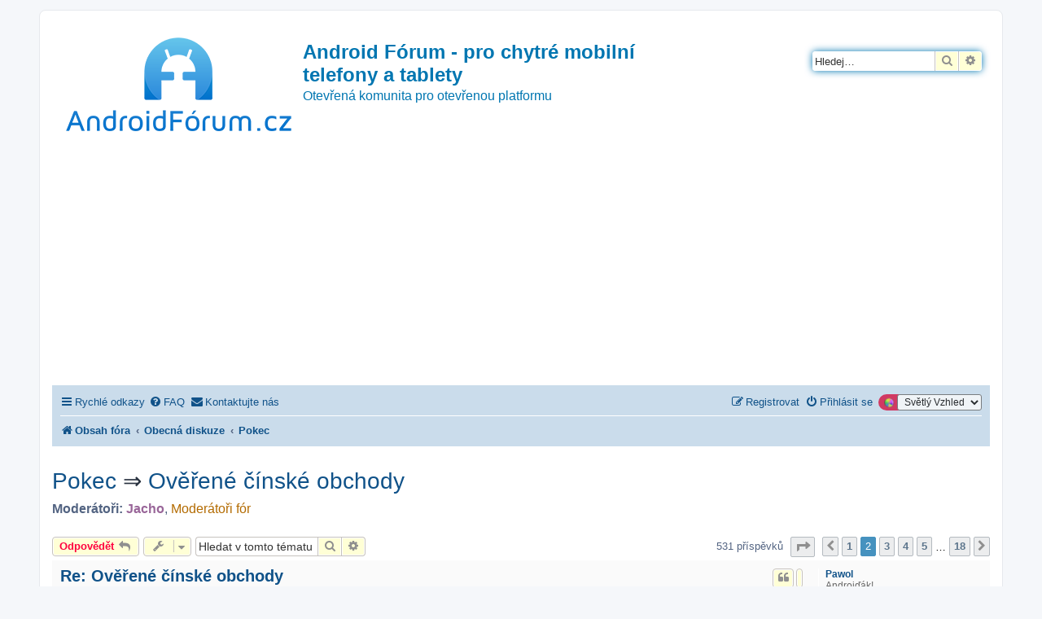

--- FILE ---
content_type: text/html; charset=UTF-8
request_url: https://androidforum.cz/viewtopic.php?p=608008&sid=4b770ca020bb97915776568476dee0d1
body_size: 809570
content:
<!DOCTYPE html>
<html dir="ltr" lang="cs-cz">
<head>
<meta charset="utf-8" />
<meta http-equiv="X-UA-Compatible" content="IE=edge">
<meta name="viewport" content="width=device-width, initial-scale=1" />

<title>Ověřené čínské obchody - Stránky 2 - Android Fórum - pro chytré mobilní telefony a tablety</title>

	<link rel="alternate" type="application/atom+xml" title="Atom - Android Fórum - pro chytré mobilní telefony a tablety" href="/app.php/feed?sid=e4a492872177bc37d70a6b2d2beb8a93">		<link rel="alternate" type="application/atom+xml" title="Atom - Všechna fóra" href="/app.php/feed/forums?sid=e4a492872177bc37d70a6b2d2beb8a93">	<link rel="alternate" type="application/atom+xml" title="Atom - nová témata" href="/app.php/feed/topics?sid=e4a492872177bc37d70a6b2d2beb8a93">		<link rel="alternate" type="application/atom+xml" title="Atom - Fórum - Pokec" href="/app.php/feed/forum/6?sid=e4a492872177bc37d70a6b2d2beb8a93">	<link rel="alternate" type="application/atom+xml" title="Atom - Téma - Ověřené čínské obchody" href="/app.php/feed/topic/39975?sid=e4a492872177bc37d70a6b2d2beb8a93">	
	<link rel="canonical" href="https://androidforum.cz/viewtopic.php?t=39975&amp;start=30">

<!--
	phpBB style name: prosilver
	Based on style:   prosilver (this is the default phpBB3 style)
	Original author:  Tom Beddard ( http://www.subBlue.com/ )
	Modified by:
-->

<link href="https://androidforum.cz/assets/css/font-awesome.min.css?assets_version=209" rel="stylesheet">
<link href="https://androidforum.cz/styles/SvetlyVzhled/theme/stylesheet.css?assets_version=209" rel="stylesheet">
<link href="https://androidforum.cz/styles/SvetlyVzhled/theme/cs/stylesheet.css?assets_version=209" rel="stylesheet">




<!--[if lte IE 9]>
	<link href="https://androidforum.cz/styles/SvetlyVzhled/theme/tweaks.css?assets_version=209" rel="stylesheet">
<![endif]-->

<script>
	var dl_help_path = '\/app.php\/dlext\/help\u003Fsid\u003De4a492872177bc37d70a6b2d2beb8a93';
</script>
		
<link href="https://androidforum.cz/ext/oxpus/dlext/styles/prosilver/theme/dl_ext.css?assets_version=209" rel="stylesheet" media="screen">
<link href="https://androidforum.cz/ext/rmcgirr83/contactadmin/styles/prosilver/theme/imageset.css?assets_version=209" rel="stylesheet" media="screen">
<link href="https://androidforum.cz/ext/vinny/shareon/styles/prosilver/theme/shareon.css?assets_version=209" rel="stylesheet" media="screen">
<link href="https://androidforum.cz/ext/vse/lightbox/styles/all/template/lightbox/css/lightbox.min.css?assets_version=209" rel="stylesheet" media="screen">
<link href="https://androidforum.cz/ext/kirk/stylechanger/styles/prosilver/theme/stylechanger.css?assets_version=209" rel="stylesheet" media="screen">
<link href="https://androidforum.cz/ext/phpbb/ads/styles/all/theme/phpbbads.css?assets_version=209" rel="stylesheet" media="screen">
<link href="https://androidforum.cz/ext/vse/lightbox/styles/all/template/lightbox/css/lightbox.min.css?assets_version=209" rel="stylesheet" media="screen">



	<style>
		@media (min-width: 900px) {
						.content img.postimage,
			.attachbox img.postimage {
				max-height: 500px !important;
				max-width: 800px !important;
			}
		}
	</style>
<!-- Matomo -->
<script>
  var _paq = window._paq = window._paq || [];
  /* tracker methods like "setCustomDimension" should be called before "trackPageView" */
  _paq.push(['trackPageView']);
  _paq.push(['enableLinkTracking']);
  (function() {
    var u="//pocitadlo.nejen.cz/";
    _paq.push(['setTrackerUrl', u+'matomo.php']);
    _paq.push(['setSiteId', '78']);
    var d=document, g=d.createElement('script'), s=d.getElementsByTagName('script')[0];
    g.async=true; g.src=u+'matomo.js'; s.parentNode.insertBefore(g,s);
  })();
</script>
<!-- End Matomo Code -->

</head>
<body id="phpbb" class="nojs notouch section-viewtopic ltr ">


<div id="wrap" class="wrap">
	<a id="top" class="top-anchor" accesskey="t"></a>
	<div id="page-header">
		<div class="headerbar" role="banner">
					<div class="inner">

			<div id="site-description" class="site-description">
		<a id="logo" class="logo" href="https://androidforum.cz/index.php?sid=e4a492872177bc37d70a6b2d2beb8a93" title="Obsah fóra">
					<span class="site_logo"></span>
				</a>
				<h1>Android Fórum - pro chytré mobilní telefony a tablety</h1>
				<p>Otevřená komunita pro otevřenou platformu</p>
				<p class="skiplink"><a href="#start_here">Přejít na obsah</a></p>
			</div>

									<div id="search-box" class="search-box search-header" role="search">
				<form action="https://androidforum.cz/search.php?sid=e4a492872177bc37d70a6b2d2beb8a93" method="get" id="search">
				<fieldset>
					<input name="keywords" id="keywords" type="search" maxlength="128" title="Hledat klíčová slova" class="inputbox search tiny" size="20" value="" placeholder="Hledej…" />
					<button class="button button-search" type="submit" title="Hledat">
						<i class="icon fa-search fa-fw" aria-hidden="true"></i><span class="sr-only">Hledat</span>
					</button>
					<a href="https://androidforum.cz/search.php?sid=e4a492872177bc37d70a6b2d2beb8a93" class="button button-search-end" title="Pokročilé hledání">
						<i class="icon fa-cog fa-fw" aria-hidden="true"></i><span class="sr-only">Pokročilé hledání</span>
					</a>
					<input type="hidden" name="sid" value="e4a492872177bc37d70a6b2d2beb8a93" />

				</fieldset>
				</form>
			</div>
						
			</div>
					</div>
			<div style="margin: 10px 0;" data-phpbb-ads-id="1">
		<script async src="https://pagead2.googlesyndication.com/pagead/js/adsbygoogle.js?client=ca-pub-1482798450577160"
     crossorigin="anonymous"></script>
<!-- AndroidForum.cz 2023 sidebar čtverec -->
<ins class="adsbygoogle"
     style="display:block"
     data-ad-client="ca-pub-1482798450577160"
     data-ad-slot="7881262972"
     data-ad-format="auto"
     data-full-width-responsive="true"></ins>
<script>
     (adsbygoogle = window.adsbygoogle || []).push({});
</script>
	</div>
		<div class="navbar" role="navigation">
	<div class="inner">

	<ul id="nav-main" class="nav-main linklist" role="menubar">

		<li id="quick-links" class="quick-links dropdown-container responsive-menu" data-skip-responsive="true">
			<a href="#" class="dropdown-trigger">
				<i class="icon fa-bars fa-fw" aria-hidden="true"></i><span>Rychlé odkazy</span>
			</a>
			<div class="dropdown">
				<div class="pointer"><div class="pointer-inner"></div></div>
				<ul class="dropdown-contents" role="menu">
					
											<li class="separator"></li>
																									<li>
								<a href="https://androidforum.cz/search.php?search_id=unanswered&amp;sid=e4a492872177bc37d70a6b2d2beb8a93" role="menuitem">
									<i class="icon fa-file-o fa-fw icon-gray" aria-hidden="true"></i><span>Témata bez odpovědí</span>
								</a>
							</li>
							<li>
								<a href="https://androidforum.cz/search.php?search_id=active_topics&amp;sid=e4a492872177bc37d70a6b2d2beb8a93" role="menuitem">
									<i class="icon fa-file-o fa-fw icon-blue" aria-hidden="true"></i><span>Aktivní témata</span>
								</a>
							</li>
							<li class="separator"></li>
							<li>
								<a href="https://androidforum.cz/search.php?sid=e4a492872177bc37d70a6b2d2beb8a93" role="menuitem">
									<i class="icon fa-search fa-fw" aria-hidden="true"></i><span>Hledat</span>
								</a>
							</li>
					
										<li class="separator"></li>

									</ul>
			</div>
		</li>

				<li data-skip-responsive="true">
			<a href="/app.php/help/faq?sid=e4a492872177bc37d70a6b2d2beb8a93" rel="help" title="Často kladené otázky" role="menuitem">
				<i class="icon fa-question-circle fa-fw" aria-hidden="true"></i><span>FAQ</span>
			</a>
		</li>
											<li class="rightside" data-last-responsive="true">
	<div class="stylechanger badge" title="Board Style">
		<form method="post" action="https://androidforum.cz/ucp.php?i=prefs&amp;mode=personal&amp;redirect=https%3A%2F%2Fandroidforum.cz%2Fviewtopic.php%3Fp%3D608008%26sid%3De4a492872177bc37d70a6b2d2beb8a93&amp;sid=e4a492872177bc37d70a6b2d2beb8a93">
							<span class="stylechanger-img"></span>
						<select name="stylechanger" onchange="this.form.submit();"><option value="18" selected="selected">Světlý Vzhled</option><option value="19">Tmavý Vzhled</option></select>
			<noscript>
				<div style="display:inline;">
					<input type="submit" value="Změnit" class="button2">
				</div>
			</noscript>
		</form>
	</div>
</li>
				<li class="" data-last-responsive="true">
		<a href="/app.php/contactadmin?sid=e4a492872177bc37d70a6b2d2beb8a93" role="menuitem">
			<i class="icon fa-envelope fa-fw" aria-hidden="true"></i><span>Kontaktujte nás</span>
		</a>
	</li>
				
			<li class="rightside"  data-skip-responsive="true">
			<a href="https://androidforum.cz/ucp.php?mode=login&amp;redirect=viewtopic.php%3Fp%3D608008&amp;sid=e4a492872177bc37d70a6b2d2beb8a93" title="Přihlásit se" accesskey="x" role="menuitem">
				<i class="icon fa-power-off fa-fw" aria-hidden="true"></i><span>Přihlásit se</span>
			</a>
		</li>
					<li class="rightside" data-skip-responsive="true">
				<a href="https://androidforum.cz/ucp.php?mode=register&amp;sid=e4a492872177bc37d70a6b2d2beb8a93" role="menuitem">
					<i class="icon fa-pencil-square-o  fa-fw" aria-hidden="true"></i><span>Registrovat</span>
				</a>
			</li>
						</ul>

	<ul id="nav-breadcrumbs" class="nav-breadcrumbs linklist navlinks" role="menubar">
				
		
		<li class="breadcrumbs" itemscope itemtype="https://schema.org/BreadcrumbList">

			
							<span class="crumb" itemtype="https://schema.org/ListItem" itemprop="itemListElement" itemscope><a itemprop="item" href="https://androidforum.cz/index.php?sid=e4a492872177bc37d70a6b2d2beb8a93" accesskey="h" data-navbar-reference="index"><i class="icon fa-home fa-fw"></i><span itemprop="name">Obsah fóra</span></a><meta itemprop="position" content="1" /></span>

											
								<span class="crumb" itemtype="https://schema.org/ListItem" itemprop="itemListElement" itemscope data-forum-id="5"><a itemprop="item" href="https://androidforum.cz/viewforum.php?f=5&amp;sid=e4a492872177bc37d70a6b2d2beb8a93"><span itemprop="name">Obecná diskuze</span></a><meta itemprop="position" content="2" /></span>
															
								<span class="crumb" itemtype="https://schema.org/ListItem" itemprop="itemListElement" itemscope data-forum-id="6"><a itemprop="item" href="https://androidforum.cz/viewforum.php?f=6&amp;sid=e4a492872177bc37d70a6b2d2beb8a93"><span itemprop="name">Pokec</span></a><meta itemprop="position" content="3" /></span>
							
					</li>

		
					<li class="rightside responsive-search">
				<a href="https://androidforum.cz/search.php?sid=e4a492872177bc37d70a6b2d2beb8a93" title="Zobrazit možnosti rozšířeného hledání" role="menuitem">
					<i class="icon fa-search fa-fw" aria-hidden="true"></i><span class="sr-only">Hledat</span>
				</a>
			</li>
			</ul>

	</div>
</div>
	</div>

	
	<a id="start_here" class="anchor"></a>
	<div id="page-body" class="page-body" role="main">
			
				<div id="dl_help_popup" class="noshow">
			<div class="dl_help_close"></div>
			<div id="dl_help_content">
				<p class="dl-text-bold" id="dl_help_title">&nbsp;</p>
				<p id="dl_help_option" class="dl-text-underline">&nbsp;</p>
				<p id="dl_help_string">&nbsp;</p>
			</div>
		</div>

<h2 class="topic-title"><a href="https://androidforum.cz/viewforum.php?f=6&amp;sid=e4a492872177bc37d70a6b2d2beb8a93">Pokec</a> &rArr; <a href="https://androidforum.cz/viewtopic.php?t=39975&amp;start=30&amp;sid=e4a492872177bc37d70a6b2d2beb8a93">Ověřené čínské obchody</a></h2>
<!-- NOTE: remove the style="display: none" when you want to have the forum description on the topic body -->
<div style="display: none !important;">Pokec o všem možném i nemožném. V této sekci není nic OT. <img class="smilies" src="https://androidforum.cz/images/smilies/icon_e_smile.gif" width="15" height="17" alt=":)" title="Úsměv"><br /></div>
<p>
	<strong>Moderátoři:</strong> <a href="https://androidforum.cz/memberlist.php?mode=viewprofile&amp;u=6690&amp;sid=e4a492872177bc37d70a6b2d2beb8a93" style="color: #996699;" class="username-coloured">Jacho</a>, <a style="color:#B36B00;" href="https://androidforum.cz/memberlist.php?mode=group&amp;g=9&amp;sid=e4a492872177bc37d70a6b2d2beb8a93">Moderátoři fór</a>
</p>


<div class="action-bar bar-top">
	
			<a href="https://androidforum.cz/posting.php?mode=reply&amp;t=39975&amp;sid=e4a492872177bc37d70a6b2d2beb8a93" class="button" title="Odeslat odpověď">
							<span>Odpovědět</span> <i class="icon fa-reply fa-fw" aria-hidden="true"></i>
					</a>
	
			<div class="dropdown-container dropdown-button-control topic-tools">
		<span title="Nástroje tématu" class="button button-secondary dropdown-trigger dropdown-select">
			<i class="icon fa-wrench fa-fw" aria-hidden="true"></i>
			<span class="caret"><i class="icon fa-sort-down fa-fw" aria-hidden="true"></i></span>
		</span>
		<div class="dropdown">
			<div class="pointer"><div class="pointer-inner"></div></div>
			<ul class="dropdown-contents">
																												<li>
					<a href="https://androidforum.cz/viewtopic.php?t=39975&amp;start=30&amp;sid=e4a492872177bc37d70a6b2d2beb8a93&amp;view=print" title="Verze pro tisk" accesskey="p">
						<i class="icon fa-print fa-fw" aria-hidden="true"></i><span>Verze pro tisk</span>
					</a>
				</li>
											</ul>
		</div>
	</div>
	
			<div class="search-box" role="search">
			<form method="get" id="topic-search" action="https://androidforum.cz/search.php?sid=e4a492872177bc37d70a6b2d2beb8a93">
			<fieldset>
				<input class="inputbox search tiny"  type="search" name="keywords" id="search_keywords" size="20" placeholder="Hledat v&nbsp;tomto tématu" />
				<button class="button button-search" type="submit" title="Hledat">
					<i class="icon fa-search fa-fw" aria-hidden="true"></i><span class="sr-only">Hledat</span>
				</button>
				<a href="https://androidforum.cz/search.php?sid=e4a492872177bc37d70a6b2d2beb8a93" class="button button-search-end" title="Pokročilé hledání">
					<i class="icon fa-cog fa-fw" aria-hidden="true"></i><span class="sr-only">Pokročilé hledání</span>
				</a>
				<input type="hidden" name="t" value="39975" />
<input type="hidden" name="sf" value="msgonly" />
<input type="hidden" name="sid" value="e4a492872177bc37d70a6b2d2beb8a93" />

			</fieldset>
			</form>
		</div>
	
			<div class="pagination">
			531 příspěvků
							<ul>
	<li class="dropdown-container dropdown-button-control dropdown-page-jump page-jump">
		<a class="button button-icon-only dropdown-trigger" href="#" title="Přejít na stránku…" role="button"><i class="icon fa-level-down fa-rotate-270" aria-hidden="true"></i><span class="sr-only">Stránka <strong>2</strong> z <strong>18</strong></span></a>
		<div class="dropdown">
			<div class="pointer"><div class="pointer-inner"></div></div>
			<ul class="dropdown-contents">
				<li>Klikněte pro přechod na stránku…:</li>
				<li class="page-jump-form">
					<input type="number" name="page-number" min="1" max="999999" title="Napište číslo stránky, na kterou chcete přejít" class="inputbox tiny" data-per-page="30" data-base-url="https&#x3A;&#x2F;&#x2F;androidforum.cz&#x2F;viewtopic.php&#x3F;t&#x3D;39975&amp;amp&#x3B;sid&#x3D;e4a492872177bc37d70a6b2d2beb8a93" data-start-name="start" />
					<input class="button2" value="Přejít" type="button" />
				</li>
			</ul>
		</div>
	</li>
			<li class="arrow previous"><a class="button button-icon-only" href="https://androidforum.cz/viewtopic.php?t=39975&amp;sid=e4a492872177bc37d70a6b2d2beb8a93" rel="prev" role="button"><i class="icon fa-chevron-left fa-fw" aria-hidden="true"></i><span class="sr-only">Předchozí</span></a></li>
				<li><a class="button" href="https://androidforum.cz/viewtopic.php?t=39975&amp;sid=e4a492872177bc37d70a6b2d2beb8a93" role="button">1</a></li>
			<li class="active"><span>2</span></li>
				<li><a class="button" href="https://androidforum.cz/viewtopic.php?t=39975&amp;sid=e4a492872177bc37d70a6b2d2beb8a93&amp;start=60" role="button">3</a></li>
				<li><a class="button" href="https://androidforum.cz/viewtopic.php?t=39975&amp;sid=e4a492872177bc37d70a6b2d2beb8a93&amp;start=90" role="button">4</a></li>
				<li><a class="button" href="https://androidforum.cz/viewtopic.php?t=39975&amp;sid=e4a492872177bc37d70a6b2d2beb8a93&amp;start=120" role="button">5</a></li>
			<li class="ellipsis" role="separator"><span>…</span></li>
				<li><a class="button" href="https://androidforum.cz/viewtopic.php?t=39975&amp;sid=e4a492872177bc37d70a6b2d2beb8a93&amp;start=510" role="button">18</a></li>
				<li class="arrow next"><a class="button button-icon-only" href="https://androidforum.cz/viewtopic.php?t=39975&amp;sid=e4a492872177bc37d70a6b2d2beb8a93&amp;start=60" rel="next" role="button"><i class="icon fa-chevron-right fa-fw" aria-hidden="true"></i><span class="sr-only">Další</span></a></li>
	</ul>
					</div>
		</div>




			<div id="p579961" class="post has-profile bg2">
		<div class="inner">

		<dl class="postprofile" id="profile579961">
			<dt class="has-profile-rank no-avatar">
				<div class="avatar-container">
																			</div>
								<a href="https://androidforum.cz/memberlist.php?mode=viewprofile&amp;u=28615&amp;sid=e4a492872177bc37d70a6b2d2beb8a93" class="username">Pawol</a>							</dt>

						<dd class="profile-rank">Androiďák!</dd>			
		<dd class="profile-posts"><strong>Příspěvky:</strong> <a href="https://androidforum.cz/search.php?author_id=28615&amp;sr=posts&amp;sid=e4a492872177bc37d70a6b2d2beb8a93">301</a></dd>		<dd class="profile-joined"><strong>Registrován:</strong> čtv 03. kvě 2012 22:56:19</dd>		
		
											<dd class="profile-custom-field profile-mobil"><strong>Typ mobilu / ROM:</strong> ASUS ZenFone 2 Laser ZE500KL 16GB</dd>
												<dd class="profile-custom-field profile-mobildva"><strong>Mobil 2 / ROM:</strong> Xiaomi Redmi Note 9 Pro 6+128 GB</dd>
												<dd class="profile-custom-field profile-phpbb_location"><strong>Bydliště:</strong> Kutná Hora</dd>
							
						
		</dl>

		<div class="postbody">
						<div id="post_content579961">

					<h3 class="first">
						<a href="https://androidforum.cz/viewtopic.php?p=579961&amp;sid=e4a492872177bc37d70a6b2d2beb8a93#p579961">Re: Ověřené čínské obchody</a>
		</h3>

													<ul class="post-buttons">
																																									<li>
							<a href="https://androidforum.cz/posting.php?mode=quote&amp;p=579961&amp;sid=e4a492872177bc37d70a6b2d2beb8a93" title="Odpovědět s&nbsp;citací" class="button button-icon-only">
								<i class="icon fa-quote-left fa-fw" aria-hidden="true"></i><span class="sr-only">Citovat</span>
							</a>
						</li>
													<li title="Share this post on" data-skip-responsive="true">
			<div class="dropdown-container dropdown-left">
			<a href="#" title="Share this post on" class="dropdown-trigger button icon-button share-icon-button share-icon"><span>Share this post on</span></a>
				<div class="dropdown hidden">
					<div class="pointer"><div class="pointer-inner"></div></div>
					<div class="dropdown-contents contact-icons">
											<a href="https://www.facebook.com/sharer/sharer.php?u=Ov%C4%9B%C5%99en%C3%A9+%C4%8D%C3%ADnsk%C3%A9+obchody&amp;u=https%3A%2F%2Fandroidforum.cz%2Fviewtopic.php%3Fp%3D579961%23p579961" title="Share on Facebook" class="share-button share-icon-button facebook-icon js-newWindow" data-popup="width=580,height=325"></a>
					
											<a href="https://twitter.com/share?text=Ov%C4%9B%C5%99en%C3%A9+%C4%8D%C3%ADnsk%C3%A9+obchody&amp;url=https%3A%2F%2Fandroidforum.cz%2Fviewtopic.php%3Fp%3D579961%23p579961" title="Share on Twitter" class="share-button share-icon-button twitter-icon js-newWindow" data-popup="width=550,height=300"></a>
					
					
					
											<a href="https://www.reddit.com/submit?url=https%3A%2F%2Fandroidforum.cz%2Fviewtopic.php%3Fp%3D579961%23p579961&amp;title=Ov%C4%9B%C5%99en%C3%A9+%C4%8D%C3%ADnsk%C3%A9+obchody" title="Share on Reddit" class="share-button share-icon-button reddit-icon" onclick="target='_blank';"></a>
					
					
					
					
					
											<a href="https://wa.me/?text=Ov%C4%9B%C5%99en%C3%A9+%C4%8D%C3%ADnsk%C3%A9+obchody&nbsp;https%3A%2F%2Fandroidforum.cz%2Fviewtopic.php%3Fp%3D579961%23p579961" title="Share on Whatsapp" class="share-button share-icon-button whatsapp-icon" onclick="target='_blank';"></a>
										</div>
				</div>
			</div>
		</li>
					</ul>
							
						<p class="author">
									<a class="unread" href="https://androidforum.cz/viewtopic.php?p=579961&amp;sid=e4a492872177bc37d70a6b2d2beb8a93#p579961" title="Příspěvek">
						<i class="icon fa-file fa-fw icon-lightgray icon-md" aria-hidden="true"></i><span class="sr-only">Příspěvek</span>
					</a>
								<span class="responsive-hide">od <strong><a href="https://androidforum.cz/memberlist.php?mode=viewprofile&amp;u=28615&amp;sid=e4a492872177bc37d70a6b2d2beb8a93" class="username">Pawol</a></strong> &raquo; </span><time datetime="2013-05-01T21:36:12+00:00">stř 01. kvě 2013 22:36:12</time>
			</p>
			
			
			
			
			<div class="content">Na svetandroida.cz vycházeli v listopadu loňského roku články o čínských mobilech a rady, jak a kde koupit: <a href="http://www.svetandroida.cz/rudy-android-na-co-si-pockat-nejlakavejsi-telefony-z-ciny-dil-2-201211" class="postlink">http://www.svetandroida.cz/rudy-android ... l-2-201211</a>. Ze začátku stránky jsou recenze mobilů. Asi od poloviny stránky se dočtete jak nakupovat,názvy některých obchodů, atd. Berte v potaz, že je to psané před loňskými vánoci, takže se mohli nějaké věci změnit.</div>

			
			
									
							
		<div id="social">
							<a class="facebook-button global-button js-newWindow" data-popup="width=580,height=325" href="https://www.facebook.com/sharer/sharer.php?u=Ov%C4%9B%C5%99en%C3%A9+%C4%8D%C3%ADnsk%C3%A9+obchody&amp;u=https%3A%2F%2Fandroidforum.cz%2Fviewtopic.php%3Fp%3D579961%23p579961" title="Share on Facebook"></a>
			
							<a class="twitter-button global-button js-newWindow" data-popup="width=550,height=300" href="https://twitter.com/share?text=Ov%C4%9B%C5%99en%C3%A9+%C4%8D%C3%ADnsk%C3%A9+obchody&amp;url=https%3A%2F%2Fandroidforum.cz%2Fviewtopic.php%3Fp%3D579961%23p579961" title="Share on Twitter"></a>
			
							<a class="reddit-button global-button" href="https://www.reddit.com/submit?url=https%3A%2F%2Fandroidforum.cz%2Fviewtopic.php%3Fp%3D579961%23p579961&amp;title=Ov%C4%9B%C5%99en%C3%A9+%C4%8D%C3%ADnsk%C3%A9+obchody" title="Share on Reddit" onclick="target='_blank';"></a>
			
			
			
							<a class="whatsapp-button global-button" href="https://wa.me/?text=Ov%C4%9B%C5%99en%C3%A9+%C4%8D%C3%ADnsk%C3%A9+obchody&nbsp;https%3A%2F%2Fandroidforum.cz%2Fviewtopic.php%3Fp%3D579961%23p579961" title="Share on Whatsapp" onclick="target='_blank';"></a>
			
		</div>

	
										
						</div>

		</div>

				<div class="back2top">
						<a href="#top" class="top" title="Nahoru">
				<i class="icon fa-chevron-circle-up fa-fw icon-gray" aria-hidden="true"></i>
				<span class="sr-only">Nahoru</span>
			</a>
					</div>
		
		</div>
	</div>

					<div style="margin: 10px 0;" data-phpbb-ads-id="1">
		<script async src="https://pagead2.googlesyndication.com/pagead/js/adsbygoogle.js?client=ca-pub-1482798450577160"
     crossorigin="anonymous"></script>
<!-- AndroidForum.cz 2023 sidebar čtverec -->
<ins class="adsbygoogle"
     style="display:block"
     data-ad-client="ca-pub-1482798450577160"
     data-ad-slot="7881262972"
     data-ad-format="auto"
     data-full-width-responsive="true"></ins>
<script>
     (adsbygoogle = window.adsbygoogle || []).push({});
</script>
	</div>

			<div id="p581972" class="post has-profile bg1">
		<div class="inner">

		<dl class="postprofile" id="profile581972">
			<dt class="has-profile-rank no-avatar">
				<div class="avatar-container">
																			</div>
								<a href="https://androidforum.cz/memberlist.php?mode=viewprofile&amp;u=29012&amp;sid=e4a492872177bc37d70a6b2d2beb8a93" class="username">Houskin7</a>							</dt>

						<dd class="profile-rank">Nové Androidě</dd>			
		<dd class="profile-posts"><strong>Příspěvky:</strong> <a href="https://androidforum.cz/search.php?author_id=29012&amp;sr=posts&amp;sid=e4a492872177bc37d70a6b2d2beb8a93">8</a></dd>		<dd class="profile-joined"><strong>Registrován:</strong> úte 15. kvě 2012 19:53:21</dd>		
		
											<dd class="profile-custom-field profile-mobil"><strong>Typ mobilu / ROM:</strong> iNew V3</dd>
												<dd class="profile-custom-field profile-mobildva"><strong>Mobil 2 / ROM:</strong> DOOGEE Turbo DG2014</dd>
												<dd class="profile-custom-field profile-tablet"><strong>Tablet:</strong> Onda V975M</dd>
							
						
		</dl>

		<div class="postbody">
						<div id="post_content581972">

					<h3 >
						<a href="https://androidforum.cz/viewtopic.php?p=581972&amp;sid=e4a492872177bc37d70a6b2d2beb8a93#p581972">Re: Ověřené čínské obchody</a>
		</h3>

													<ul class="post-buttons">
																																									<li>
							<a href="https://androidforum.cz/posting.php?mode=quote&amp;p=581972&amp;sid=e4a492872177bc37d70a6b2d2beb8a93" title="Odpovědět s&nbsp;citací" class="button button-icon-only">
								<i class="icon fa-quote-left fa-fw" aria-hidden="true"></i><span class="sr-only">Citovat</span>
							</a>
						</li>
													<li title="Share this post on" data-skip-responsive="true">
			<div class="dropdown-container dropdown-left">
			<a href="#" title="Share this post on" class="dropdown-trigger button icon-button share-icon-button share-icon"><span>Share this post on</span></a>
				<div class="dropdown hidden">
					<div class="pointer"><div class="pointer-inner"></div></div>
					<div class="dropdown-contents contact-icons">
											<a href="https://www.facebook.com/sharer/sharer.php?u=Ov%C4%9B%C5%99en%C3%A9+%C4%8D%C3%ADnsk%C3%A9+obchody&amp;u=https%3A%2F%2Fandroidforum.cz%2Fviewtopic.php%3Fp%3D581972%23p581972" title="Share on Facebook" class="share-button share-icon-button facebook-icon js-newWindow" data-popup="width=580,height=325"></a>
					
											<a href="https://twitter.com/share?text=Ov%C4%9B%C5%99en%C3%A9+%C4%8D%C3%ADnsk%C3%A9+obchody&amp;url=https%3A%2F%2Fandroidforum.cz%2Fviewtopic.php%3Fp%3D581972%23p581972" title="Share on Twitter" class="share-button share-icon-button twitter-icon js-newWindow" data-popup="width=550,height=300"></a>
					
					
					
											<a href="https://www.reddit.com/submit?url=https%3A%2F%2Fandroidforum.cz%2Fviewtopic.php%3Fp%3D581972%23p581972&amp;title=Ov%C4%9B%C5%99en%C3%A9+%C4%8D%C3%ADnsk%C3%A9+obchody" title="Share on Reddit" class="share-button share-icon-button reddit-icon" onclick="target='_blank';"></a>
					
					
					
					
					
											<a href="https://wa.me/?text=Ov%C4%9B%C5%99en%C3%A9+%C4%8D%C3%ADnsk%C3%A9+obchody&nbsp;https%3A%2F%2Fandroidforum.cz%2Fviewtopic.php%3Fp%3D581972%23p581972" title="Share on Whatsapp" class="share-button share-icon-button whatsapp-icon" onclick="target='_blank';"></a>
										</div>
				</div>
			</div>
		</li>
					</ul>
							
						<p class="author">
									<a class="unread" href="https://androidforum.cz/viewtopic.php?p=581972&amp;sid=e4a492872177bc37d70a6b2d2beb8a93#p581972" title="Příspěvek">
						<i class="icon fa-file fa-fw icon-lightgray icon-md" aria-hidden="true"></i><span class="sr-only">Příspěvek</span>
					</a>
								<span class="responsive-hide">od <strong><a href="https://androidforum.cz/memberlist.php?mode=viewprofile&amp;u=29012&amp;sid=e4a492872177bc37d70a6b2d2beb8a93" class="username">Houskin7</a></strong> &raquo; </span><time datetime="2013-05-05T05:47:14+00:00">ned 05. kvě 2013 6:47:14</time>
			</p>
			
			
			
			
			<div class="content">Ahoj, <br>
velice rád se přidám s velmi dobrou zkušeností s jedním čínským e-shopem a to: <a href="http://www.minideal.net" class="postlink">http://www.minideal.net</a> <br>
Nejenom že mají velmi dobré ceny a na vše poštovné zdarma, ale navíc velmi rychle reagují a komunikují prostřednictvím chatu a i e-mailu. Dám příklad jednoho nákupu. <br>
Objednal jsem si dvoujádrový telefon za super cenu 119 USD a zaplatil přes paypal. Telefon byl ještě ten den odeslán a dorazil bezplatně se Singapore post s možností sledování zásilky za 12 dní až domů (žádné clo). Bohužel v balení chyběla baterie. Hned druhý den jsem to s nimi řešil po chatu a ještě ten den mi byla baterie odeslána a dorazila za 7 dní. <br>
Zde info o stavu zásilek: <br>
telefon:<br>
<a href="http://www.singpost.com/index.php?option=com_tablink&amp;controller=tracking&amp;task=trackdetail&amp;layout=show_detail&amp;tmpl=component&amp;ranumber=RF135209273SG" class="postlink">http://www.singpost.com/index.php?optio ... 35209273SG</a><br>
baterie:<br>
<a href="http://www.singpost.com/index.php?option=com_tablink&amp;controller=tracking&amp;task=trackdetail&amp;layout=show_detail&amp;tmpl=component&amp;ranumber=RF141863343SG" class="postlink">http://www.singpost.com/index.php?optio ... 41863343SG</a><br>
Není to první E-shop, odkud jsem objednával, ale narozdíl od některých ostatních, zde mají nabízené zboží skladem a ihned odesílají. Nabízejí Čínské značkové telefony za velmi dobré ceny a každý týden chodí na e-mail slevová akce. V jejich e-shopu najdete hodně novinek jako např. JIAYU G5, G3S, IOCEAN X7 a tak dál. <br>
MOHU JEN DOPORUČIT. <br>
A ceny - např Jiayu G2S za 165 USD...  <img class="smilies" src="https://androidforum.cz/images/smilies/icon_e_wink.gif" width="15" height="17" alt=";)" title="Mrknutí"> . <br>
Prosím o přidání tohoto e-shopu mezi ověřené a kvalitní. <br>
<br>
Díky.</div>

			
			
									
							
		<div id="social">
							<a class="facebook-button global-button js-newWindow" data-popup="width=580,height=325" href="https://www.facebook.com/sharer/sharer.php?u=Ov%C4%9B%C5%99en%C3%A9+%C4%8D%C3%ADnsk%C3%A9+obchody&amp;u=https%3A%2F%2Fandroidforum.cz%2Fviewtopic.php%3Fp%3D581972%23p581972" title="Share on Facebook"></a>
			
							<a class="twitter-button global-button js-newWindow" data-popup="width=550,height=300" href="https://twitter.com/share?text=Ov%C4%9B%C5%99en%C3%A9+%C4%8D%C3%ADnsk%C3%A9+obchody&amp;url=https%3A%2F%2Fandroidforum.cz%2Fviewtopic.php%3Fp%3D581972%23p581972" title="Share on Twitter"></a>
			
							<a class="reddit-button global-button" href="https://www.reddit.com/submit?url=https%3A%2F%2Fandroidforum.cz%2Fviewtopic.php%3Fp%3D581972%23p581972&amp;title=Ov%C4%9B%C5%99en%C3%A9+%C4%8D%C3%ADnsk%C3%A9+obchody" title="Share on Reddit" onclick="target='_blank';"></a>
			
			
			
							<a class="whatsapp-button global-button" href="https://wa.me/?text=Ov%C4%9B%C5%99en%C3%A9+%C4%8D%C3%ADnsk%C3%A9+obchody&nbsp;https%3A%2F%2Fandroidforum.cz%2Fviewtopic.php%3Fp%3D581972%23p581972" title="Share on Whatsapp" onclick="target='_blank';"></a>
			
		</div>

	
										
						</div>

		</div>

				<div class="back2top">
						<a href="#top" class="top" title="Nahoru">
				<i class="icon fa-chevron-circle-up fa-fw icon-gray" aria-hidden="true"></i>
				<span class="sr-only">Nahoru</span>
			</a>
					</div>
		
		</div>
	</div>

	
						<div id="p590594" class="post has-profile bg2">
		<div class="inner">

		<dl class="postprofile" id="profile590594">
			<dt class="has-profile-rank has-avatar">
				<div class="avatar-container">
																<a href="https://androidforum.cz/memberlist.php?mode=viewprofile&amp;u=2712&amp;sid=e4a492872177bc37d70a6b2d2beb8a93" class="avatar"><img class="avatar" src="https://androidforum.cz/download/file.php?avatar=2712_1284929092.jpg" width="64" height="64" alt="Uživatelský avatar" /></a>														</div>
								<a href="https://androidforum.cz/memberlist.php?mode=viewprofile&amp;u=2712&amp;sid=e4a492872177bc37d70a6b2d2beb8a93" class="username">jivo</a>							</dt>

						<dd class="profile-rank">Androiďák!</dd>			
		<dd class="profile-posts"><strong>Příspěvky:</strong> <a href="https://androidforum.cz/search.php?author_id=2712&amp;sr=posts&amp;sid=e4a492872177bc37d70a6b2d2beb8a93">286</a></dd>		<dd class="profile-joined"><strong>Registrován:</strong> sob 10. dub 2010 12:19:07</dd>		
		
											<dd class="profile-custom-field profile-mobil"><strong>Typ mobilu / ROM:</strong> Xiaomi RN3 SE s ROM z XDA + neco nahradniho s XDA</dd>
												<dd class="profile-custom-field profile-mobildva"><strong>Mobil 2 / ROM:</strong> pres SiemS25, Windows mobile, HTC, Zopo ...</dd>
												<dd class="profile-custom-field profile-rom"><strong>Rom:</strong> AOSP; LOS; Nitrogen</dd>
												<dd class="profile-custom-field profile-phpbb_location"><strong>Bydliště:</strong> Czech Republic</dd>
							
						
		</dl>

		<div class="postbody">
						<div id="post_content590594">

					<h3 >
						<a href="https://androidforum.cz/viewtopic.php?p=590594&amp;sid=e4a492872177bc37d70a6b2d2beb8a93#p590594">Re: Ověřené čínské obchody ALIEXPRESS ??? a PANDAWILL</a>
		</h3>

													<ul class="post-buttons">
																																									<li>
							<a href="https://androidforum.cz/posting.php?mode=quote&amp;p=590594&amp;sid=e4a492872177bc37d70a6b2d2beb8a93" title="Odpovědět s&nbsp;citací" class="button button-icon-only">
								<i class="icon fa-quote-left fa-fw" aria-hidden="true"></i><span class="sr-only">Citovat</span>
							</a>
						</li>
													<li title="Share this post on" data-skip-responsive="true">
			<div class="dropdown-container dropdown-left">
			<a href="#" title="Share this post on" class="dropdown-trigger button icon-button share-icon-button share-icon"><span>Share this post on</span></a>
				<div class="dropdown hidden">
					<div class="pointer"><div class="pointer-inner"></div></div>
					<div class="dropdown-contents contact-icons">
											<a href="https://www.facebook.com/sharer/sharer.php?u=Ov%C4%9B%C5%99en%C3%A9+%C4%8D%C3%ADnsk%C3%A9+obchody&amp;u=https%3A%2F%2Fandroidforum.cz%2Fviewtopic.php%3Fp%3D590594%23p590594" title="Share on Facebook" class="share-button share-icon-button facebook-icon js-newWindow" data-popup="width=580,height=325"></a>
					
											<a href="https://twitter.com/share?text=Ov%C4%9B%C5%99en%C3%A9+%C4%8D%C3%ADnsk%C3%A9+obchody&amp;url=https%3A%2F%2Fandroidforum.cz%2Fviewtopic.php%3Fp%3D590594%23p590594" title="Share on Twitter" class="share-button share-icon-button twitter-icon js-newWindow" data-popup="width=550,height=300"></a>
					
					
					
											<a href="https://www.reddit.com/submit?url=https%3A%2F%2Fandroidforum.cz%2Fviewtopic.php%3Fp%3D590594%23p590594&amp;title=Ov%C4%9B%C5%99en%C3%A9+%C4%8D%C3%ADnsk%C3%A9+obchody" title="Share on Reddit" class="share-button share-icon-button reddit-icon" onclick="target='_blank';"></a>
					
					
					
					
					
											<a href="https://wa.me/?text=Ov%C4%9B%C5%99en%C3%A9+%C4%8D%C3%ADnsk%C3%A9+obchody&nbsp;https%3A%2F%2Fandroidforum.cz%2Fviewtopic.php%3Fp%3D590594%23p590594" title="Share on Whatsapp" class="share-button share-icon-button whatsapp-icon" onclick="target='_blank';"></a>
										</div>
				</div>
			</div>
		</li>
					</ul>
							
						<p class="author">
									<a class="unread" href="https://androidforum.cz/viewtopic.php?p=590594&amp;sid=e4a492872177bc37d70a6b2d2beb8a93#p590594" title="Příspěvek">
						<i class="icon fa-file fa-fw icon-lightgray icon-md" aria-hidden="true"></i><span class="sr-only">Příspěvek</span>
					</a>
								<span class="responsive-hide">od <strong><a href="https://androidforum.cz/memberlist.php?mode=viewprofile&amp;u=2712&amp;sid=e4a492872177bc37d70a6b2d2beb8a93" class="username">jivo</a></strong> &raquo; </span><time datetime="2013-05-19T12:49:31+00:00">ned 19. kvě 2013 13:49:31</time>
			</p>
			
			
			
			
			<div class="content">Poprosil bych nějaké informace k <a href="http://www.aliexpress.com/" class="postlink">http://www.aliexpress.com/</a>. Sice zde ve starším příspěvku nebylo moc chváli, ale dle různých fór tam čile nakupujete. Mají opravdu super výběr příslušenství za super ceny, pokud člověk vezme více kusů. Takže rád vezmu třeba 10 microUSB kabelů za cenu dvou, protože se ztrácejí apod.<br>
Chápu, že je to spíše něco jako Ebay. Ale portál nabízí nějakou <strong class="text-strong">Buyer Protection</strong> a pokud budu kupovat přes SG či HK post, bude tracking number. <br>
Většina nenabízí PAYPAL, jak probíhá platba kartou? Přes nějakou prověřenou bránu, nebo něco noname?<br>
Lze věřit tomu jejich hodnocení? Přes EBay jsem zatím s nákupy spokojen, zde je větší nabídka a lepší ceny.<br>
Jaké máte další postřehy, připomínky a komentáře.<br>
<br>
Zatím jsem nakoupil přes PandaWIll, protože narodíl od AntElife komunikují (2x emailový dotaz a žáádná odpověď). Bohužel moje dva mixy příslušenství zaplacené 14.5 (tedy před 4.prac dny) jsou stále processing a prý až příští (je víkend, čili tento) týden. Telefon objednán ve čt večer to samé (ale to bych ještě chápal.) Pro vyzkoušení jedno příslušenství pomocí SG, druhé přes HK s tím, že akceptuji odeslání v jedné zásilce (potřeboval jsme dva účty pro případné CLO). Telefon přes SG, uvidíme jak to půjde.<br>
<br>
Tak 7den od objednani a zaplaceni smesi prislusenstvi na Pandawill a stale processing. Ale  oni maji ja odeslani az 10dni.<br>
<em class="text-italics">Note: shipping information is provided by the carrier and excludes weekends and holidays. The actual delivery time could vary, due to delays caused by Holiday,peak season ,customs clearance, flight delays, bad weather ,weekends etc. sometimes delivery date maybe put off 7-10 days is normal situation.</em><br>
<br>
Takže shrnutí pro <a href="http://www.pandawill.com/points/invitation/new/from/MjEwNjgy/" class="postlink"><strong class="text-strong">PandaWill</strong></a>:
<ul><li>14.5.2013 udělány dvě objednávky (označme je jako O1, O2) na příslušenství (rozdělění pro větší hodnotu, chci porovnat HG a SG post (ale povoleno zaslání společně v jedné), chci mít účet na &lt;30USD a něco rozumného k tomu.<br>
<strong class="text-strong">16.5.2013</strong> (ct pozdě večer) Objednán a zaplacen telefon s MTK6589 (objednávka O3)<br>
<strong class="text-strong">20.5 10:52</strong>  přišel mejl, že je problém s objedávkou O1 ve dvou příslušenství, není černá barva USB kabelu a černá barva CL nabíječky. Sice jsem chtěl zrušit a koupit levněji na Aliecxpressu, ale nakonej jsem povolil zaslání bílých variant.<br>
<strong class="text-strong">20.5. 18:05</strong> přišel email, že nějaké zboží z objednávky O2 není na skladě a dojde asi ke zpoždění. <br>
<strong class="text-strong">20.5](po) 19:25</strong> přišel email, že O3 byla odeslána s obdržel jsem tracking number na SG. Zatím nefunguje, ale to vím, že je normální. Chvilku to trvá.<br>
<strong class="text-strong">22.5(st)</strong> po nočním a ranním maratónu emailů byla zatím vrácena částka za USB kabely (mají jen růžové) z O1. Jednalo se o objednávku s více zbožím, kde částka za SG či HK zůstala na nízkých 1,50USD. Pro odeslání této objednávky stále schází ta nabíječka, již nemají asi nai bílou. Z objednávky O2 schází oba držáky do auta. Dal jsem jim maximálně dva dny. Oni sice nabízeli odeslání na 2x, ale ted netuším zda mám očekávat odeslání toho zbytku hned, nebo ty dva dny počkají.<br>
<strong class="text-strong">22.5(st odpoledne)</strong> Tak nakonec Pandawill vrátil celou částku a zrušil celou O1. Netuším, zd aneprohodil nějaké příslušenství z O1 do O2 (jedin2 dobře), ale zásilka O2 již také dostala tracking number a bude snad na cestě. O3 v <a href="http://www.singpost.com/index.php" class="postlink">singpost</a> exitovala od prvního sledování a stále s informací <em class="text-italics">"This is not an acknowledgment of the physical receipt of the stated Registered Article"</em>, O2 number stále neexistuje. Ale již ze zkušenosti vím, že jim zanesení do systému občas chvilku trvá.<br>
<strong class="text-strong">23.5</strong>(čt dopoledne) Dle <a href="http://www.17track.net/en/result/post.shtml" class="postlink">univerzálního trackovače</a> je zásilka O3 odeslána do CZ, tedy již asi letí. Zásilka O2 je již v systému zaevidovaná, ale opět bez garance fyzického obdržení. Před chilkou jsem obdržel další tracking number pro mix z O2. Netuším, o co jde.<br>
<strong class="text-strong">24.5.2013</strong>Dle čínského sledování zásilek je telefon již v CZ a příslušenství na cestě v CZ.<br>
Problém s druhou zásilkou vyřešen, bylo vrácena jen za jednu položku a zbytek je tedy na cestě. No, bohužel jsem  si z toho většinu již objednal jinde a je to také na cestě. Ale na Pandawillu je info, že vrátili vše. <strong class="text-strong"> viz: <a href="http://www.pixhost.org/show/2341/16947923_1305pandawill_refund.jpg" class="postlink">Obr.náhled situace.</a></strong><br>
<strong class="text-strong">27.5.2013 (po)</strong> Tak telefon zatím zabavili celníci a první box s příslušenstvím přišel. Je to ale mix z těch dvou objednávek. Uvidíme, co přijde příště. Zatím spokojenost, vše co jsem vyzkoušel funguje. <br>
Jinak PandaWill se omluvil za problém se zásilku O1, která je vedene celá jako zrušená. Na kartu přišlo zpět pouze 5USD a oni také zaslali vše, krom jedné položky. Bohužel moje banka to započítala s kurzem nákup místo prodej a tedy jsme asi o 5CZK zchudl <img class="smilies" src="https://androidforum.cz/images/smilies/icon_e_smile.gif" width="15" height="17" alt=":-)" title="Úsměv"><br>
<strong class="text-strong">28.5.2013</strong>Jsem mimo domov, takže celnice stále čeká, druhý balík s příslušenstvím se doručuje na doručovací poštu. Ale dneska mě Pandawill zaslal další, čtvrtý tracking number.  Už netuším, co a jak.<br>
<strong class="text-strong">30.5.2013</strong>vcera dosel dalsi balik, chybejici cast z jiz dodane zasilky. Dnes jsem si celni poste Praha120 vyzvedl Caesar H7500. Zatim vse funguje super a SG posta dorucuje behem nekolika dni a s Padawill tak 90% spokojenost. To ceske e-shopy jsou casto horsi. S HK zatim vse ve stavu "zasilka se odesila", coz resim asi o 2prispevky nize.<br>
<strong class="text-strong">4.6.2013</strong> Dnes dorazila poslední zásilka a tedy nakonec vše v naprostém pořádku (krom toho zrušeného kabelu, za který ihned vrátili peníze a té nesrovnalosti s označením, že nepošlou z druhé zásilky nic). Takže u mě naprostá spokojenost.</li> 
</ul>
Vypadá to, že nabastlit příslušenství jim trvá. Odeslat telefon je u nich snad v naprostém pořádku.</div>

			
			
													<div class="notice">
					Naposledy upravil(a) <a href="https://androidforum.cz/memberlist.php?mode=viewprofile&amp;u=2712&amp;sid=e4a492872177bc37d70a6b2d2beb8a93" class="username">jivo</a> dne úte 04. čer 2013 10:10:28, celkem upraveno 13 x.
									</div>
			
							
		<div id="social">
							<a class="facebook-button global-button js-newWindow" data-popup="width=580,height=325" href="https://www.facebook.com/sharer/sharer.php?u=Ov%C4%9B%C5%99en%C3%A9+%C4%8D%C3%ADnsk%C3%A9+obchody&amp;u=https%3A%2F%2Fandroidforum.cz%2Fviewtopic.php%3Fp%3D590594%23p590594" title="Share on Facebook"></a>
			
							<a class="twitter-button global-button js-newWindow" data-popup="width=550,height=300" href="https://twitter.com/share?text=Ov%C4%9B%C5%99en%C3%A9+%C4%8D%C3%ADnsk%C3%A9+obchody&amp;url=https%3A%2F%2Fandroidforum.cz%2Fviewtopic.php%3Fp%3D590594%23p590594" title="Share on Twitter"></a>
			
							<a class="reddit-button global-button" href="https://www.reddit.com/submit?url=https%3A%2F%2Fandroidforum.cz%2Fviewtopic.php%3Fp%3D590594%23p590594&amp;title=Ov%C4%9B%C5%99en%C3%A9+%C4%8D%C3%ADnsk%C3%A9+obchody" title="Share on Reddit" onclick="target='_blank';"></a>
			
			
			
							<a class="whatsapp-button global-button" href="https://wa.me/?text=Ov%C4%9B%C5%99en%C3%A9+%C4%8D%C3%ADnsk%C3%A9+obchody&nbsp;https%3A%2F%2Fandroidforum.cz%2Fviewtopic.php%3Fp%3D590594%23p590594" title="Share on Whatsapp" onclick="target='_blank';"></a>
			
		</div>

	
							<div id="sig590594" class="signature"><strong class="text-strong">Poridte si internetovou "flasku", prostor na  Dropboxu s bonusem <span style="color:#FF0000">+500MB</span></strong> : <a href="https://db.tt/Zo8BfPgc" class="postlink">https://db.tt/Zo8BfPgc</a><br>
Moje vyzkousene a doporucene <a href="http://www.appbrain.com/user/jivo/zp952" class="postlink">aplikace</a>.</div>			
						</div>

		</div>

				<div class="back2top">
						<a href="#top" class="top" title="Nahoru">
				<i class="icon fa-chevron-circle-up fa-fw icon-gray" aria-hidden="true"></i>
				<span class="sr-only">Nahoru</span>
			</a>
					</div>
		
		</div>
	</div>

	
						<div id="p590629" class="post has-profile bg1">
		<div class="inner">

		<dl class="postprofile" id="profile590629">
			<dt class="has-profile-rank has-avatar">
				<div class="avatar-container">
																<a href="https://androidforum.cz/memberlist.php?mode=viewprofile&amp;u=24235&amp;sid=e4a492872177bc37d70a6b2d2beb8a93" class="avatar"><img class="avatar" src="https://androidforum.cz/download/file.php?avatar=24235_1330715548.jpg" width="80" height="72" alt="Uživatelský avatar" /></a>														</div>
								<a href="https://androidforum.cz/memberlist.php?mode=viewprofile&amp;u=24235&amp;sid=e4a492872177bc37d70a6b2d2beb8a93" style="color: #800000;" class="username-coloured">Jumbo78</a>							</dt>

						<dd class="profile-rank">Administrátor</dd>			
		<dd class="profile-posts"><strong>Příspěvky:</strong> <a href="https://androidforum.cz/search.php?author_id=24235&amp;sr=posts&amp;sid=e4a492872177bc37d70a6b2d2beb8a93">11373</a></dd>		<dd class="profile-joined"><strong>Registrován:</strong> pát 13. led 2012 17:25:32</dd>		
		
											<dd class="profile-custom-field profile-mobil"><strong>Typ mobilu / ROM:</strong> iPhone XS Max 512 GB</dd>
												<dd class="profile-custom-field profile-mobildva"><strong>Mobil 2 / ROM:</strong> Samsung Galaxy NOTE EDGE - STOCK ROM</dd>
												<dd class="profile-custom-field profile-tablet"><strong>Tablet:</strong> Samsung Galaxy TAB S2</dd>
												<dd class="profile-custom-field profile-phpbb_location"><strong>Bydliště:</strong> Kousek od Zlatých Hor :D</dd>
							
						
		</dl>

		<div class="postbody">
						<div id="post_content590629">

					<h3 >
						<a href="https://androidforum.cz/viewtopic.php?p=590629&amp;sid=e4a492872177bc37d70a6b2d2beb8a93#p590629">Re: Ověřené čínské obchody</a>
		</h3>

													<ul class="post-buttons">
																																									<li>
							<a href="https://androidforum.cz/posting.php?mode=quote&amp;p=590629&amp;sid=e4a492872177bc37d70a6b2d2beb8a93" title="Odpovědět s&nbsp;citací" class="button button-icon-only">
								<i class="icon fa-quote-left fa-fw" aria-hidden="true"></i><span class="sr-only">Citovat</span>
							</a>
						</li>
													<li title="Share this post on" data-skip-responsive="true">
			<div class="dropdown-container dropdown-left">
			<a href="#" title="Share this post on" class="dropdown-trigger button icon-button share-icon-button share-icon"><span>Share this post on</span></a>
				<div class="dropdown hidden">
					<div class="pointer"><div class="pointer-inner"></div></div>
					<div class="dropdown-contents contact-icons">
											<a href="https://www.facebook.com/sharer/sharer.php?u=Ov%C4%9B%C5%99en%C3%A9+%C4%8D%C3%ADnsk%C3%A9+obchody&amp;u=https%3A%2F%2Fandroidforum.cz%2Fviewtopic.php%3Fp%3D590629%23p590629" title="Share on Facebook" class="share-button share-icon-button facebook-icon js-newWindow" data-popup="width=580,height=325"></a>
					
											<a href="https://twitter.com/share?text=Ov%C4%9B%C5%99en%C3%A9+%C4%8D%C3%ADnsk%C3%A9+obchody&amp;url=https%3A%2F%2Fandroidforum.cz%2Fviewtopic.php%3Fp%3D590629%23p590629" title="Share on Twitter" class="share-button share-icon-button twitter-icon js-newWindow" data-popup="width=550,height=300"></a>
					
					
					
											<a href="https://www.reddit.com/submit?url=https%3A%2F%2Fandroidforum.cz%2Fviewtopic.php%3Fp%3D590629%23p590629&amp;title=Ov%C4%9B%C5%99en%C3%A9+%C4%8D%C3%ADnsk%C3%A9+obchody" title="Share on Reddit" class="share-button share-icon-button reddit-icon" onclick="target='_blank';"></a>
					
					
					
					
					
											<a href="https://wa.me/?text=Ov%C4%9B%C5%99en%C3%A9+%C4%8D%C3%ADnsk%C3%A9+obchody&nbsp;https%3A%2F%2Fandroidforum.cz%2Fviewtopic.php%3Fp%3D590629%23p590629" title="Share on Whatsapp" class="share-button share-icon-button whatsapp-icon" onclick="target='_blank';"></a>
										</div>
				</div>
			</div>
		</li>
					</ul>
							
						<p class="author">
									<a class="unread" href="https://androidforum.cz/viewtopic.php?p=590629&amp;sid=e4a492872177bc37d70a6b2d2beb8a93#p590629" title="Příspěvek">
						<i class="icon fa-file fa-fw icon-lightgray icon-md" aria-hidden="true"></i><span class="sr-only">Příspěvek</span>
					</a>
								<span class="responsive-hide">od <strong><a href="https://androidforum.cz/memberlist.php?mode=viewprofile&amp;u=24235&amp;sid=e4a492872177bc37d70a6b2d2beb8a93" style="color: #800000;" class="username-coloured">Jumbo78</a></strong> &raquo; </span><time datetime="2013-05-19T14:04:21+00:00">ned 19. kvě 2013 15:04:21</time>
			</p>
			
			
			
			
			<div class="content">Zkus tento. Je prověřený: <a href="http://www.ibuygou.com" class="postlink">http://www.ibuygou.com</a><br>
Jediný, který na 100% prodává pravé XIAOMI telefony... (a samozřejmě i jiné)</div>

			
			
									
							
		<div id="social">
							<a class="facebook-button global-button js-newWindow" data-popup="width=580,height=325" href="https://www.facebook.com/sharer/sharer.php?u=Ov%C4%9B%C5%99en%C3%A9+%C4%8D%C3%ADnsk%C3%A9+obchody&amp;u=https%3A%2F%2Fandroidforum.cz%2Fviewtopic.php%3Fp%3D590629%23p590629" title="Share on Facebook"></a>
			
							<a class="twitter-button global-button js-newWindow" data-popup="width=550,height=300" href="https://twitter.com/share?text=Ov%C4%9B%C5%99en%C3%A9+%C4%8D%C3%ADnsk%C3%A9+obchody&amp;url=https%3A%2F%2Fandroidforum.cz%2Fviewtopic.php%3Fp%3D590629%23p590629" title="Share on Twitter"></a>
			
							<a class="reddit-button global-button" href="https://www.reddit.com/submit?url=https%3A%2F%2Fandroidforum.cz%2Fviewtopic.php%3Fp%3D590629%23p590629&amp;title=Ov%C4%9B%C5%99en%C3%A9+%C4%8D%C3%ADnsk%C3%A9+obchody" title="Share on Reddit" onclick="target='_blank';"></a>
			
			
			
							<a class="whatsapp-button global-button" href="https://wa.me/?text=Ov%C4%9B%C5%99en%C3%A9+%C4%8D%C3%ADnsk%C3%A9+obchody&nbsp;https%3A%2F%2Fandroidforum.cz%2Fviewtopic.php%3Fp%3D590629%23p590629" title="Share on Whatsapp" onclick="target='_blank';"></a>
			
		</div>

	
							<div id="sig590629" class="signature"><a href="http://www.wazer.cz" class="postlink">Skvělá navigace WAZE</a> - vyzkoušej<br>
Na poděkování slouží palec u příspěvku <img class="smilies" src="https://androidforum.cz/images/smilies/icon_e_wink.gif" width="15" height="17" alt=";)" title="Mrknutí"><br>
<a href="https://www.tipli.cz/p/153568" class="postlink">Cashback za nákupy</a></div>			
						</div>

		</div>

				<div class="back2top">
						<a href="#top" class="top" title="Nahoru">
				<i class="icon fa-chevron-circle-up fa-fw icon-gray" aria-hidden="true"></i>
				<span class="sr-only">Nahoru</span>
			</a>
					</div>
		
		</div>
	</div>

	
						<div id="p590825" class="post has-profile bg2">
		<div class="inner">

		<dl class="postprofile" id="profile590825">
			<dt class="has-profile-rank has-avatar">
				<div class="avatar-container">
																<a href="https://androidforum.cz/memberlist.php?mode=viewprofile&amp;u=44563&amp;sid=e4a492872177bc37d70a6b2d2beb8a93" class="avatar"><img class="avatar" src="https://androidforum.cz/download/file.php?avatar=44563_1367939599.jpg" width="80" height="34" alt="Uživatelský avatar" /></a>														</div>
								<a href="https://androidforum.cz/memberlist.php?mode=viewprofile&amp;u=44563&amp;sid=e4a492872177bc37d70a6b2d2beb8a93" class="username">mnouckk</a>							</dt>

						<dd class="profile-rank">Stálý androiďák</dd>			
		<dd class="profile-posts"><strong>Příspěvky:</strong> <a href="https://androidforum.cz/search.php?author_id=44563&amp;sr=posts&amp;sid=e4a492872177bc37d70a6b2d2beb8a93">203</a></dd>		<dd class="profile-joined"><strong>Registrován:</strong> stř 17. dub 2013 14:00:14</dd>		
		
											<dd class="profile-custom-field profile-mobil"><strong>Typ mobilu / ROM:</strong> Lenovo A820</dd>
												<dd class="profile-custom-field profile-phpbb_location"><strong>Bydliště:</strong> Ústí nad Labem</dd>
							
						
		</dl>

		<div class="postbody">
						<div id="post_content590825">

					<h3 >
						<a href="https://androidforum.cz/viewtopic.php?p=590825&amp;sid=e4a492872177bc37d70a6b2d2beb8a93#p590825">Re: Ověřené čínské obchody</a>
		</h3>

													<ul class="post-buttons">
																																									<li>
							<a href="https://androidforum.cz/posting.php?mode=quote&amp;p=590825&amp;sid=e4a492872177bc37d70a6b2d2beb8a93" title="Odpovědět s&nbsp;citací" class="button button-icon-only">
								<i class="icon fa-quote-left fa-fw" aria-hidden="true"></i><span class="sr-only">Citovat</span>
							</a>
						</li>
													<li title="Share this post on" data-skip-responsive="true">
			<div class="dropdown-container dropdown-left">
			<a href="#" title="Share this post on" class="dropdown-trigger button icon-button share-icon-button share-icon"><span>Share this post on</span></a>
				<div class="dropdown hidden">
					<div class="pointer"><div class="pointer-inner"></div></div>
					<div class="dropdown-contents contact-icons">
											<a href="https://www.facebook.com/sharer/sharer.php?u=Ov%C4%9B%C5%99en%C3%A9+%C4%8D%C3%ADnsk%C3%A9+obchody&amp;u=https%3A%2F%2Fandroidforum.cz%2Fviewtopic.php%3Fp%3D590825%23p590825" title="Share on Facebook" class="share-button share-icon-button facebook-icon js-newWindow" data-popup="width=580,height=325"></a>
					
											<a href="https://twitter.com/share?text=Ov%C4%9B%C5%99en%C3%A9+%C4%8D%C3%ADnsk%C3%A9+obchody&amp;url=https%3A%2F%2Fandroidforum.cz%2Fviewtopic.php%3Fp%3D590825%23p590825" title="Share on Twitter" class="share-button share-icon-button twitter-icon js-newWindow" data-popup="width=550,height=300"></a>
					
					
					
											<a href="https://www.reddit.com/submit?url=https%3A%2F%2Fandroidforum.cz%2Fviewtopic.php%3Fp%3D590825%23p590825&amp;title=Ov%C4%9B%C5%99en%C3%A9+%C4%8D%C3%ADnsk%C3%A9+obchody" title="Share on Reddit" class="share-button share-icon-button reddit-icon" onclick="target='_blank';"></a>
					
					
					
					
					
											<a href="https://wa.me/?text=Ov%C4%9B%C5%99en%C3%A9+%C4%8D%C3%ADnsk%C3%A9+obchody&nbsp;https%3A%2F%2Fandroidforum.cz%2Fviewtopic.php%3Fp%3D590825%23p590825" title="Share on Whatsapp" class="share-button share-icon-button whatsapp-icon" onclick="target='_blank';"></a>
										</div>
				</div>
			</div>
		</li>
					</ul>
							
						<p class="author">
									<a class="unread" href="https://androidforum.cz/viewtopic.php?p=590825&amp;sid=e4a492872177bc37d70a6b2d2beb8a93#p590825" title="Příspěvek">
						<i class="icon fa-file fa-fw icon-lightgray icon-md" aria-hidden="true"></i><span class="sr-only">Příspěvek</span>
					</a>
								<span class="responsive-hide">od <strong><a href="https://androidforum.cz/memberlist.php?mode=viewprofile&amp;u=44563&amp;sid=e4a492872177bc37d70a6b2d2beb8a93" class="username">mnouckk</a></strong> &raquo; </span><time datetime="2013-05-19T19:21:36+00:00">ned 19. kvě 2013 20:21:36</time>
			</p>
			
			
			
			
			<div class="content">Já se také podělím s nákupem z Číny. Nakupoval jsem na Aliexpressu zde <a href="http://www.aliexpress.com/store/703628" class="postlink">http://www.aliexpress.com/store/703628</a>.<br>
<br>
Objednání v pohodě, hned druhý den dotaz jaký že chci gift. Vždy, když byli online, okamžitě komunikovali. Objednávka zaslána v úterý (expedice 3-4 dny). V neděli jsem dostal tracking number, ale protože DHL balík nepřijalo, kvůli chybějícím dokladům k baterii (!!!) odesláno z HK v úterý, ve čtvrtek v poledne doma.</div>

			
			
									
							
		<div id="social">
							<a class="facebook-button global-button js-newWindow" data-popup="width=580,height=325" href="https://www.facebook.com/sharer/sharer.php?u=Ov%C4%9B%C5%99en%C3%A9+%C4%8D%C3%ADnsk%C3%A9+obchody&amp;u=https%3A%2F%2Fandroidforum.cz%2Fviewtopic.php%3Fp%3D590825%23p590825" title="Share on Facebook"></a>
			
							<a class="twitter-button global-button js-newWindow" data-popup="width=550,height=300" href="https://twitter.com/share?text=Ov%C4%9B%C5%99en%C3%A9+%C4%8D%C3%ADnsk%C3%A9+obchody&amp;url=https%3A%2F%2Fandroidforum.cz%2Fviewtopic.php%3Fp%3D590825%23p590825" title="Share on Twitter"></a>
			
							<a class="reddit-button global-button" href="https://www.reddit.com/submit?url=https%3A%2F%2Fandroidforum.cz%2Fviewtopic.php%3Fp%3D590825%23p590825&amp;title=Ov%C4%9B%C5%99en%C3%A9+%C4%8D%C3%ADnsk%C3%A9+obchody" title="Share on Reddit" onclick="target='_blank';"></a>
			
			
			
							<a class="whatsapp-button global-button" href="https://wa.me/?text=Ov%C4%9B%C5%99en%C3%A9+%C4%8D%C3%ADnsk%C3%A9+obchody&nbsp;https%3A%2F%2Fandroidforum.cz%2Fviewtopic.php%3Fp%3D590825%23p590825" title="Share on Whatsapp" onclick="target='_blank';"></a>
			
		</div>

	
							<div id="sig590825" class="signature">Když můžu, pomůžu. Nejsem programátor. V případě dotazů se pokusím poradit, ale nejsem vševědoucí!</div>			
						</div>

		</div>

				<div class="back2top">
						<a href="#top" class="top" title="Nahoru">
				<i class="icon fa-chevron-circle-up fa-fw icon-gray" aria-hidden="true"></i>
				<span class="sr-only">Nahoru</span>
			</a>
					</div>
		
		</div>
	</div>

	
						<div id="p592514" class="post has-profile bg1">
		<div class="inner">

		<dl class="postprofile" id="profile592514">
			<dt class="has-profile-rank has-avatar">
				<div class="avatar-container">
																<a href="https://androidforum.cz/memberlist.php?mode=viewprofile&amp;u=2712&amp;sid=e4a492872177bc37d70a6b2d2beb8a93" class="avatar"><img class="avatar" src="https://androidforum.cz/download/file.php?avatar=2712_1284929092.jpg" width="64" height="64" alt="Uživatelský avatar" /></a>														</div>
								<a href="https://androidforum.cz/memberlist.php?mode=viewprofile&amp;u=2712&amp;sid=e4a492872177bc37d70a6b2d2beb8a93" class="username">jivo</a>							</dt>

						<dd class="profile-rank">Androiďák!</dd>			
		<dd class="profile-posts"><strong>Příspěvky:</strong> <a href="https://androidforum.cz/search.php?author_id=2712&amp;sr=posts&amp;sid=e4a492872177bc37d70a6b2d2beb8a93">286</a></dd>		<dd class="profile-joined"><strong>Registrován:</strong> sob 10. dub 2010 12:19:07</dd>		
		
											<dd class="profile-custom-field profile-mobil"><strong>Typ mobilu / ROM:</strong> Xiaomi RN3 SE s ROM z XDA + neco nahradniho s XDA</dd>
												<dd class="profile-custom-field profile-mobildva"><strong>Mobil 2 / ROM:</strong> pres SiemS25, Windows mobile, HTC, Zopo ...</dd>
												<dd class="profile-custom-field profile-rom"><strong>Rom:</strong> AOSP; LOS; Nitrogen</dd>
												<dd class="profile-custom-field profile-phpbb_location"><strong>Bydliště:</strong> Czech Republic</dd>
							
						
		</dl>

		<div class="postbody">
						<div id="post_content592514">

					<h3 >
						<a href="https://androidforum.cz/viewtopic.php?p=592514&amp;sid=e4a492872177bc37d70a6b2d2beb8a93#p592514">Re: Ověřené čínské obchody</a>
		</h3>

													<ul class="post-buttons">
																																									<li>
							<a href="https://androidforum.cz/posting.php?mode=quote&amp;p=592514&amp;sid=e4a492872177bc37d70a6b2d2beb8a93" title="Odpovědět s&nbsp;citací" class="button button-icon-only">
								<i class="icon fa-quote-left fa-fw" aria-hidden="true"></i><span class="sr-only">Citovat</span>
							</a>
						</li>
													<li title="Share this post on" data-skip-responsive="true">
			<div class="dropdown-container dropdown-left">
			<a href="#" title="Share this post on" class="dropdown-trigger button icon-button share-icon-button share-icon"><span>Share this post on</span></a>
				<div class="dropdown hidden">
					<div class="pointer"><div class="pointer-inner"></div></div>
					<div class="dropdown-contents contact-icons">
											<a href="https://www.facebook.com/sharer/sharer.php?u=Ov%C4%9B%C5%99en%C3%A9+%C4%8D%C3%ADnsk%C3%A9+obchody&amp;u=https%3A%2F%2Fandroidforum.cz%2Fviewtopic.php%3Fp%3D592514%23p592514" title="Share on Facebook" class="share-button share-icon-button facebook-icon js-newWindow" data-popup="width=580,height=325"></a>
					
											<a href="https://twitter.com/share?text=Ov%C4%9B%C5%99en%C3%A9+%C4%8D%C3%ADnsk%C3%A9+obchody&amp;url=https%3A%2F%2Fandroidforum.cz%2Fviewtopic.php%3Fp%3D592514%23p592514" title="Share on Twitter" class="share-button share-icon-button twitter-icon js-newWindow" data-popup="width=550,height=300"></a>
					
					
					
											<a href="https://www.reddit.com/submit?url=https%3A%2F%2Fandroidforum.cz%2Fviewtopic.php%3Fp%3D592514%23p592514&amp;title=Ov%C4%9B%C5%99en%C3%A9+%C4%8D%C3%ADnsk%C3%A9+obchody" title="Share on Reddit" class="share-button share-icon-button reddit-icon" onclick="target='_blank';"></a>
					
					
					
					
					
											<a href="https://wa.me/?text=Ov%C4%9B%C5%99en%C3%A9+%C4%8D%C3%ADnsk%C3%A9+obchody&nbsp;https%3A%2F%2Fandroidforum.cz%2Fviewtopic.php%3Fp%3D592514%23p592514" title="Share on Whatsapp" class="share-button share-icon-button whatsapp-icon" onclick="target='_blank';"></a>
										</div>
				</div>
			</div>
		</li>
					</ul>
							
						<p class="author">
									<a class="unread" href="https://androidforum.cz/viewtopic.php?p=592514&amp;sid=e4a492872177bc37d70a6b2d2beb8a93#p592514" title="Příspěvek">
						<i class="icon fa-file fa-fw icon-lightgray icon-md" aria-hidden="true"></i><span class="sr-only">Příspěvek</span>
					</a>
								<span class="responsive-hide">od <strong><a href="https://androidforum.cz/memberlist.php?mode=viewprofile&amp;u=2712&amp;sid=e4a492872177bc37d70a6b2d2beb8a93" class="username">jivo</a></strong> &raquo; </span><time datetime="2013-05-22T09:54:31+00:00">stř 22. kvě 2013 10:54:31</time>
			</p>
			
			
			
			
			<div class="content">Jak probíhá ta platba na AliExpressu? Jede to přes nějakou bankovní bránu, nebo dáváš údaje přímo jim. TO je právě to, co mě stále nutí vzdorovat. Paypalu a českým velkým bankám věřím.  Teď mám podobný problém s telefonem, kdy AirBalticCard chce platbu jen přes Moskevskej WebMoney. Nejde o tu platbu, v řádech desítek dolarů. Jde o to svěřejí údajů z mé karty.<br>
--Tak si odpovím sám, karta se zadává přímo do jejich systému. No, není to zrovna moc příjemné, ale považujete to za prověřený obchod. Spojení je zabezpečené přes https, pouze občas v Opeře zlobí certifikát. Přes chrome bez problémů.<br>
<br>
Ještě mám dotaz, co přesně znamená <em class="text-italics">"IMPORTANT: China Post Air Mail, China Post Air Parcel, HongKong Post Air Mail, HongKong Post Air Parcel may not be tracked and may result in delays or lost parcels."</em>, já jsem si dodnes myslel, že HK a SG air mail service je vždy s tracking numbers. Alespoň na Ebay jsme se vždy domluvil na tomto způsobu, dostal číslo zásilky pro sledování  (co ale nefunguje v CZ) a zboží dorazilo většinou kolem 4-10dnů. Co mám zkušenost poslendní dva roky, bez tracking number se to ztratí, občas doru4í za 70-90 dní.</div>

			
			
													<div class="notice">
					Naposledy upravil(a) <a href="https://androidforum.cz/memberlist.php?mode=viewprofile&amp;u=2712&amp;sid=e4a492872177bc37d70a6b2d2beb8a93" class="username">jivo</a> dne stř 22. kvě 2013 18:42:24, celkem upraveno 2 x.
									</div>
			
							
		<div id="social">
							<a class="facebook-button global-button js-newWindow" data-popup="width=580,height=325" href="https://www.facebook.com/sharer/sharer.php?u=Ov%C4%9B%C5%99en%C3%A9+%C4%8D%C3%ADnsk%C3%A9+obchody&amp;u=https%3A%2F%2Fandroidforum.cz%2Fviewtopic.php%3Fp%3D592514%23p592514" title="Share on Facebook"></a>
			
							<a class="twitter-button global-button js-newWindow" data-popup="width=550,height=300" href="https://twitter.com/share?text=Ov%C4%9B%C5%99en%C3%A9+%C4%8D%C3%ADnsk%C3%A9+obchody&amp;url=https%3A%2F%2Fandroidforum.cz%2Fviewtopic.php%3Fp%3D592514%23p592514" title="Share on Twitter"></a>
			
							<a class="reddit-button global-button" href="https://www.reddit.com/submit?url=https%3A%2F%2Fandroidforum.cz%2Fviewtopic.php%3Fp%3D592514%23p592514&amp;title=Ov%C4%9B%C5%99en%C3%A9+%C4%8D%C3%ADnsk%C3%A9+obchody" title="Share on Reddit" onclick="target='_blank';"></a>
			
			
			
							<a class="whatsapp-button global-button" href="https://wa.me/?text=Ov%C4%9B%C5%99en%C3%A9+%C4%8D%C3%ADnsk%C3%A9+obchody&nbsp;https%3A%2F%2Fandroidforum.cz%2Fviewtopic.php%3Fp%3D592514%23p592514" title="Share on Whatsapp" onclick="target='_blank';"></a>
			
		</div>

	
							<div id="sig592514" class="signature"><strong class="text-strong">Poridte si internetovou "flasku", prostor na  Dropboxu s bonusem <span style="color:#FF0000">+500MB</span></strong> : <a href="https://db.tt/Zo8BfPgc" class="postlink">https://db.tt/Zo8BfPgc</a><br>
Moje vyzkousene a doporucene <a href="http://www.appbrain.com/user/jivo/zp952" class="postlink">aplikace</a>.</div>			
						</div>

		</div>

				<div class="back2top">
						<a href="#top" class="top" title="Nahoru">
				<i class="icon fa-chevron-circle-up fa-fw icon-gray" aria-hidden="true"></i>
				<span class="sr-only">Nahoru</span>
			</a>
					</div>
		
		</div>
	</div>

	
						<div id="p592560" class="post has-profile bg2">
		<div class="inner">

		<dl class="postprofile" id="profile592560">
			<dt class="has-profile-rank has-avatar">
				<div class="avatar-container">
																<a href="https://androidforum.cz/memberlist.php?mode=viewprofile&amp;u=44563&amp;sid=e4a492872177bc37d70a6b2d2beb8a93" class="avatar"><img class="avatar" src="https://androidforum.cz/download/file.php?avatar=44563_1367939599.jpg" width="80" height="34" alt="Uživatelský avatar" /></a>														</div>
								<a href="https://androidforum.cz/memberlist.php?mode=viewprofile&amp;u=44563&amp;sid=e4a492872177bc37d70a6b2d2beb8a93" class="username">mnouckk</a>							</dt>

						<dd class="profile-rank">Stálý androiďák</dd>			
		<dd class="profile-posts"><strong>Příspěvky:</strong> <a href="https://androidforum.cz/search.php?author_id=44563&amp;sr=posts&amp;sid=e4a492872177bc37d70a6b2d2beb8a93">203</a></dd>		<dd class="profile-joined"><strong>Registrován:</strong> stř 17. dub 2013 14:00:14</dd>		
		
											<dd class="profile-custom-field profile-mobil"><strong>Typ mobilu / ROM:</strong> Lenovo A820</dd>
												<dd class="profile-custom-field profile-phpbb_location"><strong>Bydliště:</strong> Ústí nad Labem</dd>
							
						
		</dl>

		<div class="postbody">
						<div id="post_content592560">

					<h3 >
						<a href="https://androidforum.cz/viewtopic.php?p=592560&amp;sid=e4a492872177bc37d70a6b2d2beb8a93#p592560">Re: Ověřené čínské obchody</a>
		</h3>

													<ul class="post-buttons">
																																									<li>
							<a href="https://androidforum.cz/posting.php?mode=quote&amp;p=592560&amp;sid=e4a492872177bc37d70a6b2d2beb8a93" title="Odpovědět s&nbsp;citací" class="button button-icon-only">
								<i class="icon fa-quote-left fa-fw" aria-hidden="true"></i><span class="sr-only">Citovat</span>
							</a>
						</li>
													<li title="Share this post on" data-skip-responsive="true">
			<div class="dropdown-container dropdown-left">
			<a href="#" title="Share this post on" class="dropdown-trigger button icon-button share-icon-button share-icon"><span>Share this post on</span></a>
				<div class="dropdown hidden">
					<div class="pointer"><div class="pointer-inner"></div></div>
					<div class="dropdown-contents contact-icons">
											<a href="https://www.facebook.com/sharer/sharer.php?u=Ov%C4%9B%C5%99en%C3%A9+%C4%8D%C3%ADnsk%C3%A9+obchody&amp;u=https%3A%2F%2Fandroidforum.cz%2Fviewtopic.php%3Fp%3D592560%23p592560" title="Share on Facebook" class="share-button share-icon-button facebook-icon js-newWindow" data-popup="width=580,height=325"></a>
					
											<a href="https://twitter.com/share?text=Ov%C4%9B%C5%99en%C3%A9+%C4%8D%C3%ADnsk%C3%A9+obchody&amp;url=https%3A%2F%2Fandroidforum.cz%2Fviewtopic.php%3Fp%3D592560%23p592560" title="Share on Twitter" class="share-button share-icon-button twitter-icon js-newWindow" data-popup="width=550,height=300"></a>
					
					
					
											<a href="https://www.reddit.com/submit?url=https%3A%2F%2Fandroidforum.cz%2Fviewtopic.php%3Fp%3D592560%23p592560&amp;title=Ov%C4%9B%C5%99en%C3%A9+%C4%8D%C3%ADnsk%C3%A9+obchody" title="Share on Reddit" class="share-button share-icon-button reddit-icon" onclick="target='_blank';"></a>
					
					
					
					
					
											<a href="https://wa.me/?text=Ov%C4%9B%C5%99en%C3%A9+%C4%8D%C3%ADnsk%C3%A9+obchody&nbsp;https%3A%2F%2Fandroidforum.cz%2Fviewtopic.php%3Fp%3D592560%23p592560" title="Share on Whatsapp" class="share-button share-icon-button whatsapp-icon" onclick="target='_blank';"></a>
										</div>
				</div>
			</div>
		</li>
					</ul>
							
						<p class="author">
									<a class="unread" href="https://androidforum.cz/viewtopic.php?p=592560&amp;sid=e4a492872177bc37d70a6b2d2beb8a93#p592560" title="Příspěvek">
						<i class="icon fa-file fa-fw icon-lightgray icon-md" aria-hidden="true"></i><span class="sr-only">Příspěvek</span>
					</a>
								<span class="responsive-hide">od <strong><a href="https://androidforum.cz/memberlist.php?mode=viewprofile&amp;u=44563&amp;sid=e4a492872177bc37d70a6b2d2beb8a93" class="username">mnouckk</a></strong> &raquo; </span><time datetime="2013-05-22T11:32:39+00:00">stř 22. kvě 2013 12:32:39</time>
			</p>
			
			
			
			
			<div class="content">Platil jsem kartou, ale penize drží ali az do potvrzení od tebe ze je vše OK.</div>

			
			
									
							
		<div id="social">
							<a class="facebook-button global-button js-newWindow" data-popup="width=580,height=325" href="https://www.facebook.com/sharer/sharer.php?u=Ov%C4%9B%C5%99en%C3%A9+%C4%8D%C3%ADnsk%C3%A9+obchody&amp;u=https%3A%2F%2Fandroidforum.cz%2Fviewtopic.php%3Fp%3D592560%23p592560" title="Share on Facebook"></a>
			
							<a class="twitter-button global-button js-newWindow" data-popup="width=550,height=300" href="https://twitter.com/share?text=Ov%C4%9B%C5%99en%C3%A9+%C4%8D%C3%ADnsk%C3%A9+obchody&amp;url=https%3A%2F%2Fandroidforum.cz%2Fviewtopic.php%3Fp%3D592560%23p592560" title="Share on Twitter"></a>
			
							<a class="reddit-button global-button" href="https://www.reddit.com/submit?url=https%3A%2F%2Fandroidforum.cz%2Fviewtopic.php%3Fp%3D592560%23p592560&amp;title=Ov%C4%9B%C5%99en%C3%A9+%C4%8D%C3%ADnsk%C3%A9+obchody" title="Share on Reddit" onclick="target='_blank';"></a>
			
			
			
							<a class="whatsapp-button global-button" href="https://wa.me/?text=Ov%C4%9B%C5%99en%C3%A9+%C4%8D%C3%ADnsk%C3%A9+obchody&nbsp;https%3A%2F%2Fandroidforum.cz%2Fviewtopic.php%3Fp%3D592560%23p592560" title="Share on Whatsapp" onclick="target='_blank';"></a>
			
		</div>

	
							<div id="sig592560" class="signature">Když můžu, pomůžu. Nejsem programátor. V případě dotazů se pokusím poradit, ale nejsem vševědoucí!</div>			
						</div>

		</div>

				<div class="back2top">
						<a href="#top" class="top" title="Nahoru">
				<i class="icon fa-chevron-circle-up fa-fw icon-gray" aria-hidden="true"></i>
				<span class="sr-only">Nahoru</span>
			</a>
					</div>
		
		</div>
	</div>

	
						<div id="p593337" class="post has-profile bg1">
		<div class="inner">

		<dl class="postprofile" id="profile593337">
			<dt class="has-profile-rank has-avatar">
				<div class="avatar-container">
																<a href="https://androidforum.cz/memberlist.php?mode=viewprofile&amp;u=2712&amp;sid=e4a492872177bc37d70a6b2d2beb8a93" class="avatar"><img class="avatar" src="https://androidforum.cz/download/file.php?avatar=2712_1284929092.jpg" width="64" height="64" alt="Uživatelský avatar" /></a>														</div>
								<a href="https://androidforum.cz/memberlist.php?mode=viewprofile&amp;u=2712&amp;sid=e4a492872177bc37d70a6b2d2beb8a93" class="username">jivo</a>							</dt>

						<dd class="profile-rank">Androiďák!</dd>			
		<dd class="profile-posts"><strong>Příspěvky:</strong> <a href="https://androidforum.cz/search.php?author_id=2712&amp;sr=posts&amp;sid=e4a492872177bc37d70a6b2d2beb8a93">286</a></dd>		<dd class="profile-joined"><strong>Registrován:</strong> sob 10. dub 2010 12:19:07</dd>		
		
											<dd class="profile-custom-field profile-mobil"><strong>Typ mobilu / ROM:</strong> Xiaomi RN3 SE s ROM z XDA + neco nahradniho s XDA</dd>
												<dd class="profile-custom-field profile-mobildva"><strong>Mobil 2 / ROM:</strong> pres SiemS25, Windows mobile, HTC, Zopo ...</dd>
												<dd class="profile-custom-field profile-rom"><strong>Rom:</strong> AOSP; LOS; Nitrogen</dd>
												<dd class="profile-custom-field profile-phpbb_location"><strong>Bydliště:</strong> Czech Republic</dd>
							
						
		</dl>

		<div class="postbody">
						<div id="post_content593337">

					<h3 >
						<a href="https://androidforum.cz/viewtopic.php?p=593337&amp;sid=e4a492872177bc37d70a6b2d2beb8a93#p593337">Re: Ověřené čínské obchody: AliExpress -zkušenosti</a>
		</h3>

													<ul class="post-buttons">
																																									<li>
							<a href="https://androidforum.cz/posting.php?mode=quote&amp;p=593337&amp;sid=e4a492872177bc37d70a6b2d2beb8a93" title="Odpovědět s&nbsp;citací" class="button button-icon-only">
								<i class="icon fa-quote-left fa-fw" aria-hidden="true"></i><span class="sr-only">Citovat</span>
							</a>
						</li>
													<li title="Share this post on" data-skip-responsive="true">
			<div class="dropdown-container dropdown-left">
			<a href="#" title="Share this post on" class="dropdown-trigger button icon-button share-icon-button share-icon"><span>Share this post on</span></a>
				<div class="dropdown hidden">
					<div class="pointer"><div class="pointer-inner"></div></div>
					<div class="dropdown-contents contact-icons">
											<a href="https://www.facebook.com/sharer/sharer.php?u=Ov%C4%9B%C5%99en%C3%A9+%C4%8D%C3%ADnsk%C3%A9+obchody&amp;u=https%3A%2F%2Fandroidforum.cz%2Fviewtopic.php%3Fp%3D593337%23p593337" title="Share on Facebook" class="share-button share-icon-button facebook-icon js-newWindow" data-popup="width=580,height=325"></a>
					
											<a href="https://twitter.com/share?text=Ov%C4%9B%C5%99en%C3%A9+%C4%8D%C3%ADnsk%C3%A9+obchody&amp;url=https%3A%2F%2Fandroidforum.cz%2Fviewtopic.php%3Fp%3D593337%23p593337" title="Share on Twitter" class="share-button share-icon-button twitter-icon js-newWindow" data-popup="width=550,height=300"></a>
					
					
					
											<a href="https://www.reddit.com/submit?url=https%3A%2F%2Fandroidforum.cz%2Fviewtopic.php%3Fp%3D593337%23p593337&amp;title=Ov%C4%9B%C5%99en%C3%A9+%C4%8D%C3%ADnsk%C3%A9+obchody" title="Share on Reddit" class="share-button share-icon-button reddit-icon" onclick="target='_blank';"></a>
					
					
					
					
					
											<a href="https://wa.me/?text=Ov%C4%9B%C5%99en%C3%A9+%C4%8D%C3%ADnsk%C3%A9+obchody&nbsp;https%3A%2F%2Fandroidforum.cz%2Fviewtopic.php%3Fp%3D593337%23p593337" title="Share on Whatsapp" class="share-button share-icon-button whatsapp-icon" onclick="target='_blank';"></a>
										</div>
				</div>
			</div>
		</li>
					</ul>
							
						<p class="author">
									<a class="unread" href="https://androidforum.cz/viewtopic.php?p=593337&amp;sid=e4a492872177bc37d70a6b2d2beb8a93#p593337" title="Příspěvek">
						<i class="icon fa-file fa-fw icon-lightgray icon-md" aria-hidden="true"></i><span class="sr-only">Příspěvek</span>
					</a>
								<span class="responsive-hide">od <strong><a href="https://androidforum.cz/memberlist.php?mode=viewprofile&amp;u=2712&amp;sid=e4a492872177bc37d70a6b2d2beb8a93" class="username">jivo</a></strong> &raquo; </span><time datetime="2013-05-23T16:47:33+00:00">čtv 23. kvě 2013 17:47:33</time>
			</p>
			
			
			
			
			<div class="content">Řešil jsem zde nějaké dotazy ohledně AliExpressu, a o pár příspěvků výše popisuju svoje zkušenosti s PandaWill. Nikdo moc pořádně neporeferoval, tak po souhlasu s jedním adminem přidám to samé ohledně tohoto obchodního modelu.<br>
Tak jsem neodolal a zkusil něco objednat <a href="http://www.aliexpress.com/" class="postlink"><strong class="text-strong">AliExpressu</strong></a>. Protože jsme nedávno rozlámal svoje držáky na mobil a utopil pivem CL nabíječky, potřeboval jsem více věcí. AliExpress není e-shop, je to anglická verze čínského portálu jako <strong class="text-strong">Ebay</strong> nebo Aukro. Takže portál garantuje pozdržení peněz do potvrzení, většina obchodníků vrácení peněz při neobdržení do nějakého data a ještě zde máte komentáře a hodnocení. Ale podvodníci jsou všude, spíše bych se bál být číňanem posílat bez doručenky do CZ, než kupovat zde. Na Ebay jsme vždy peníze dostal zpět (pokud jsem stačil požádat a jednou i po termínu, kdy jsem to nemohl řešit přes Ebay či Paypal) a 2x platil opět, protože zboží přišlo asi po 70 a 90dnech. Nezkoušejte je okrádat, pak dopadnem jako Italové, kam většina z nich odmítá zasílat. Pokud máte nějaké obavy, raději to nezkoušejte a mrkněte na české krámy nebo aukro. Pokud se tím budete chtít načerno živit, tak Vás brzo lapnou celníci nebo berňák a je to nedovolené podnikání. Ale na 10kusů něčeho levného a užitečného se příjemci v rodině a mezi kamarádama najdou. Ale na Aukru je toho za přiměřené navýšení také mnoho, <br>
<br>
Pokud scháníte jednotlivej kus, <strong class="text-strong">vyplatí se</strong> spíše podívat občas i na levnější Ebay. Výhoda AliExpressu je v cenách za <em class="text-italics">lot</em> (minimální jednotku) a možnost si rovnou vybrat typ pošty, což sice Ebay umí také, ale často se to nepoužívá.  To znamená, proč kupovat třeba jeden kabel za 3USD+poštovné, když jich mohu za 15USD objednat 20kusů + asi dvounásobné poštovné.  Dobrá výhoda je hledání, kdy se dá nadefinovat nejenom co hledáte, ale co nechcete, max/min cenu či kolik max/min kusů a s jakou poštou. Jinak našel jsem dobrou cenu u výrobku, který šel jen s China post a ne HK. Napsal jsem dotaz na HK/SG ((Hongkong/Singapur) )post a přisla odpověď, že ano za 8USD a  výběr za 7,99USD se ihned objevil i v možnostech. <br>
<br>
<strong class="text-strong">Nevýhoda</strong> AliExpressu je neakceptace Paypalu. Číslo karty a údaje dáváte přímo HongKongskému portálu Alibaba.com Z toho nejsem moc potěšen, ale dobré reference, nějaké certifikáty a tak jsem to akceptoval. Lze platiti i jinak, ale u nás cenově nic moc.<br>
<br>
Netuším, zda je to pravidlo, ale vše si zasílám z HK/SG poštou i na Ebay a požaduji <strong class="text-strong">tracking number</strong> číslo pro sledování zásilky. Zde co jsem se ptal, tak je <strong class="text-strong">tracking number</strong> zatím vždy součástí poštovného HG\SG air mail. Mám poslední dobous poštou 3patn0 zkušenosti, co pošlu obyčejnou se v 80% ztratí nebo dojde za i 90dní. Co posílám přes HK\SG je doma do 4-10 dnů po odeslání. Ale nedávno jsem koupil nějaké 2dolarové drobnosti na Ebay, poslal k rodičům a došlo. Možná nekradou celníci, ale poštáci na hlavní poště P4. Než čekat 45dní, pak to řešit a objednávat opět, raději si většinou 1,5-3USD za tu spolehlivost zaplatím. Protože je to ale významná část ceny, snažím se vzít si toho více a tím cenu poštovného snížit. <br>
<br>
Udělal jsem tedy včera (22.květen (st)) tři objednávky. Dvě po obdržení odpovědi, že to jde opravdu s tracking number. Označme je O1 (CL nabiječka) a O2 (USB kabely).<br>
Třetí za podezřelou cenu od nového prodejce. Ptal  jsem se a psal mu a  odepsal dosti pozdě hroznou angličtinou (asi podobnou jako google překladač), že je to opravdu chyba a cena 4,5USD není za 10kusů včetně HK post, ale za 1ks. No, AliExpress dává garanci a i za zkoušku to stálo, tak jsem nečekal na odpověď a objednal jsem. Toto označme jako O3 a já ho zatím nebudu do pondělka kontaktovat a uvidíme. <br>
Zde nedoufám, že k obchodu dojde. S tím poštovným zdarma byla ta 10x větší cena odpovídající, ale já mu jako novému obchodníkovu bez referencí tuto cenu platit nebudu a zkusim počkat na jeho návrh.  Uvidíme, jak se k tomu postaví, protože je to již objednané a zaplacené. jistě to nezašle a asi vrátí peníze, spíše jsem zvědavý na nějaký návrh. Uvidíme snahu, netuším zda jde zrušit a jednoduše založit nový účet prodejce, když selže. Vzal jsme to jen výzku k prověření obchodu. 
<ul>
<li><strong class="text-strong">23.5.2013 (večer)</strong>: U O1 je výzva k potvrzení delšího času zpracování nebo ke stornování, ke kterému kdyžtak dojde za 10dnů. Napsal sjem dotaz prodejci. Na toto jsem nebyl nijak informován od portálu, který jinak posílá notifikace ke všemu. O2 i O3 je zatím jen ve stavu potvrzené platby. <a href="http://www.pixhost.org/show/2339/16940226_1305aliexpress_test.jpg" class="postlink">viz obr. náhled</a>. Prodejce po par hodinach potvrdil, ze odesle zitra. Neuším, co to je za zprávu z AliExpressu. Již se objevila u všech objednávek s různou dobou trvání odpočtu do zrušení (necelých 5,7,11 dnů). Garrantovaný čas odeslání (Processing Time) je v popisech zboží O1 a O2 3-4dny i O3 5dnů. a odpočet. <a href="http://www.pixhost.org/show/3311/16942203_1305aliexpress_test2.jpg" class="postlink">viz obr.náhled</a><br>
<br>
<strong class="text-strong">24.5.2013 (dopoledne)</strong> Někdy pozdě ráno přišel notifikační email z AliExpressu ohledně odeslání zásilky s informací, že tracking number bude až za dva dny. Na jejich portále je již ale napsané, pouze stále nefunguje. <br>
<a href="http://www.pixhost.org/show/4299/16947911_1305aliexpress_test_3.jpg" class="postlink">Zde je náhled na změnu portálu ohledně odeslání.</a><br>
<a href="http://www.pixhost.org/show/4299/16947912_1305aliexpress_test_4_tracking.jpg" class="postlink">Zde je přehled, <strong class="text-strong">jak vypadají track.No</strong> před registrací, před potvrzím odeslání, při potvrzení odeslání a při potvrzení doručení do CZ.</a><br>
<br>
<strong class="text-strong">28.5.2013</strong>Tak HK pošta je pomalejší, než SG. Zásilka podaná 25 je již vidět, ale stále se doručuje. Druhá zásilka stále v tracking systému neexistuje, dle odesílatele který komunikuje,  byl víkend a vše je prý v pořádku. Ten poslední, co si speltl cenu už položku upravil (zdesetinásobil cenu) položky v e-shopu, ale se mnou nekomunikuje. S tím jsem ale počítal. <br>
<br>
<strong class="text-strong">30.5.2013</strong> Tak po několika dnech se s trackingem u HK post něco děje. Zboží zaplaceno 22, 24 dle nich odesláno a obdržel jsme tracking number. Ale první zásilka se odesílá do CZ až dnes a druhá (prý podána 24., ale dle HK až 27. stále čeká. HL tedy asi bude o pád dnů pomalejší. <a href="http://www.pixhost.org/show/4316/17039697_1305aliexpress_test_6_phoneok.jpg" class="postlink">http://www.pixhost.org/show/4316/170396 ... honeok.jpg</a><br>
<br>
<strong class="text-strong">1.6.2013</strong>Tak HK a CN posta nic nedelala a vcera dopo to jiz bylo na vyclivaci poste a dneska se to dorucuje na postu dodani. Takze ocekavam v pondeli. Ta CN posta je objednane neco z Ebay 22.5 a odeslano 23.5. Takze cina take umi sledovat zasilku (opet vyzadano).<br>
Jinak u té podezrele zasilky jsme dal prodavajicimu negativni komentar ohledne odeslani a komunikace. Na AliExpressu se ale nic nezobrazuje. Na druhou stranu, byl to muj prvni udeleny komentar zde a mozna se tedy u novacka nepocita. Penize stale nejsou vraceny, ale toho se neobavam. spise verim, ze to nebude refundace, ale zaslani zpet. Tedy ponizen o kurz a rozdil nakup\prodej.<br>
Posledni objednavka se mela odesilat dnes. Takze u HK se narozdil od SG nic nedeje a najednou je to od odeslani druhy ci treti dne na adrese adresata. Uvidime pote konecny sumar s casem doruceni. <a href="http://www.pixhost.org/show/3341/17065309_1305aliexpress_test_8_nextweek.jpg" class="postlink">Zatim opet jen náhled průběžné situace.</a><br>
<br>
<strong class="text-strong">4.6.2013</strong><br>
Včera dorazila zásilka později objednávaná na Ebay přes čínskou poštu. Z hrůzou jsem zjistil, že byla včera doručena i zásilka z AliExpressu a řeším emailem, nedá se na poštu Praha701 PSČ:10030 P10-Malešice Sazečská dovolat. Souhlasil jsem s ponecháním u sousedů, ale s informací do schránky. No, začínám mít tušení, kde končí nedoané zásilky z Asie bez sledovacího čísla. <a href="http://www.pixhost.org/show/4788/17102397_1305aliexpress_test_b_17_lost.jpg" class="postlink">viz sledování z Asie z Ćeské pošty</a><br>
<em class="text-italics">Zásilka byla u souseda. Ale ve 12patrovém věžáku bez infomace do schránky se to blbě hledá. Vyřešeno několika telefonáty s poštou 702, kde si mě přehazovali z oddělení na oddělení, provoláno asi celkem 20min</em><br>
<br>
<strong class="text-strong">6.6.2013</strong><br>
Dorazila a posledni zasilka a vse vporadku. <br>
<strong class="text-strong">HK Hongkong posta</strong> Pořád se nic neděje, tak po se to asi dva-3dny odesílá do CZ a za další 2-3dny to máte doma<br>
<strong class="text-strong">SG Singapurska posta</strong> Zasilak se brzo prijme, pote se pripravuje k odeslani, odesila a poté podobně jako HK. Dle mého je rychlejší než HK, i když to výpisu nevypadá. Ale HK počítá od odeslání (2-4dny po přidělení čísla zásilky), kdežto SG mnohem dříve. <br>
<strong class="text-strong">CN Čínská pošta</strong> často se dá za +3USD nebo u zásilky nad 30USD zajistit sledování i přes CN. Rychlost obdobná jako SG. Toto jsem netušil a doporučuji si i na tento způsob zeptat. Dokonce teď jeden prodejce tvrdí, že odesílá vče z CN s Tracking No. No, já toho koupil více a tak to bylo nad 30USD. Včera (08.06 sobota) v noci objednáno a dnes (neděle dopoledne )  již mám potvrzené odeslání a Tracking No. <br>
<br>
Celý přehled, jak to šlo postupně:<br>
<a href="http://www.pixhost.org/show/2408/17188164_1305aliexpress_test.jpg" class="postlink"><img src="http://t4.pixhost.org/thumbs/2408/17188164_1305aliexpress_test.jpg" class="postimage" alt="Obrázek"></a></li>
</ul></div>

			
			
													<div class="notice">
					Naposledy upravil(a) <a href="https://androidforum.cz/memberlist.php?mode=viewprofile&amp;u=2712&amp;sid=e4a492872177bc37d70a6b2d2beb8a93" class="username">jivo</a> dne ned 09. čer 2013 14:02:20, celkem upraveno 8 x.
									</div>
			
							
		<div id="social">
							<a class="facebook-button global-button js-newWindow" data-popup="width=580,height=325" href="https://www.facebook.com/sharer/sharer.php?u=Ov%C4%9B%C5%99en%C3%A9+%C4%8D%C3%ADnsk%C3%A9+obchody&amp;u=https%3A%2F%2Fandroidforum.cz%2Fviewtopic.php%3Fp%3D593337%23p593337" title="Share on Facebook"></a>
			
							<a class="twitter-button global-button js-newWindow" data-popup="width=550,height=300" href="https://twitter.com/share?text=Ov%C4%9B%C5%99en%C3%A9+%C4%8D%C3%ADnsk%C3%A9+obchody&amp;url=https%3A%2F%2Fandroidforum.cz%2Fviewtopic.php%3Fp%3D593337%23p593337" title="Share on Twitter"></a>
			
							<a class="reddit-button global-button" href="https://www.reddit.com/submit?url=https%3A%2F%2Fandroidforum.cz%2Fviewtopic.php%3Fp%3D593337%23p593337&amp;title=Ov%C4%9B%C5%99en%C3%A9+%C4%8D%C3%ADnsk%C3%A9+obchody" title="Share on Reddit" onclick="target='_blank';"></a>
			
			
			
							<a class="whatsapp-button global-button" href="https://wa.me/?text=Ov%C4%9B%C5%99en%C3%A9+%C4%8D%C3%ADnsk%C3%A9+obchody&nbsp;https%3A%2F%2Fandroidforum.cz%2Fviewtopic.php%3Fp%3D593337%23p593337" title="Share on Whatsapp" onclick="target='_blank';"></a>
			
		</div>

	
							<div id="sig593337" class="signature"><strong class="text-strong">Poridte si internetovou "flasku", prostor na  Dropboxu s bonusem <span style="color:#FF0000">+500MB</span></strong> : <a href="https://db.tt/Zo8BfPgc" class="postlink">https://db.tt/Zo8BfPgc</a><br>
Moje vyzkousene a doporucene <a href="http://www.appbrain.com/user/jivo/zp952" class="postlink">aplikace</a>.</div>			
						</div>

		</div>

				<div class="back2top">
						<a href="#top" class="top" title="Nahoru">
				<i class="icon fa-chevron-circle-up fa-fw icon-gray" aria-hidden="true"></i>
				<span class="sr-only">Nahoru</span>
			</a>
					</div>
		
		</div>
	</div>

	
						<div id="p597592" class="post has-profile bg2">
		<div class="inner">

		<dl class="postprofile" id="profile597592">
			<dt class="has-profile-rank no-avatar">
				<div class="avatar-container">
																			</div>
								<a href="https://androidforum.cz/memberlist.php?mode=viewprofile&amp;u=11233&amp;sid=e4a492872177bc37d70a6b2d2beb8a93" class="username">reku</a>							</dt>

						<dd class="profile-rank">Androiďák!</dd>			
		<dd class="profile-posts"><strong>Příspěvky:</strong> <a href="https://androidforum.cz/search.php?author_id=11233&amp;sr=posts&amp;sid=e4a492872177bc37d70a6b2d2beb8a93">431</a></dd>		<dd class="profile-joined"><strong>Registrován:</strong> ned 06. úno 2011 23:53:42</dd>		
		
											<dd class="profile-custom-field profile-mobil"><strong>Typ mobilu / ROM:</strong> L</dd>
							
						
		</dl>

		<div class="postbody">
						<div id="post_content597592">

					<h3 >
						<a href="https://androidforum.cz/viewtopic.php?p=597592&amp;sid=e4a492872177bc37d70a6b2d2beb8a93#p597592">Re: Ověřené čínské obchody</a>
		</h3>

													<ul class="post-buttons">
																																									<li>
							<a href="https://androidforum.cz/posting.php?mode=quote&amp;p=597592&amp;sid=e4a492872177bc37d70a6b2d2beb8a93" title="Odpovědět s&nbsp;citací" class="button button-icon-only">
								<i class="icon fa-quote-left fa-fw" aria-hidden="true"></i><span class="sr-only">Citovat</span>
							</a>
						</li>
													<li title="Share this post on" data-skip-responsive="true">
			<div class="dropdown-container dropdown-left">
			<a href="#" title="Share this post on" class="dropdown-trigger button icon-button share-icon-button share-icon"><span>Share this post on</span></a>
				<div class="dropdown hidden">
					<div class="pointer"><div class="pointer-inner"></div></div>
					<div class="dropdown-contents contact-icons">
											<a href="https://www.facebook.com/sharer/sharer.php?u=Ov%C4%9B%C5%99en%C3%A9+%C4%8D%C3%ADnsk%C3%A9+obchody&amp;u=https%3A%2F%2Fandroidforum.cz%2Fviewtopic.php%3Fp%3D597592%23p597592" title="Share on Facebook" class="share-button share-icon-button facebook-icon js-newWindow" data-popup="width=580,height=325"></a>
					
											<a href="https://twitter.com/share?text=Ov%C4%9B%C5%99en%C3%A9+%C4%8D%C3%ADnsk%C3%A9+obchody&amp;url=https%3A%2F%2Fandroidforum.cz%2Fviewtopic.php%3Fp%3D597592%23p597592" title="Share on Twitter" class="share-button share-icon-button twitter-icon js-newWindow" data-popup="width=550,height=300"></a>
					
					
					
											<a href="https://www.reddit.com/submit?url=https%3A%2F%2Fandroidforum.cz%2Fviewtopic.php%3Fp%3D597592%23p597592&amp;title=Ov%C4%9B%C5%99en%C3%A9+%C4%8D%C3%ADnsk%C3%A9+obchody" title="Share on Reddit" class="share-button share-icon-button reddit-icon" onclick="target='_blank';"></a>
					
					
					
					
					
											<a href="https://wa.me/?text=Ov%C4%9B%C5%99en%C3%A9+%C4%8D%C3%ADnsk%C3%A9+obchody&nbsp;https%3A%2F%2Fandroidforum.cz%2Fviewtopic.php%3Fp%3D597592%23p597592" title="Share on Whatsapp" class="share-button share-icon-button whatsapp-icon" onclick="target='_blank';"></a>
										</div>
				</div>
			</div>
		</li>
					</ul>
							
						<p class="author">
									<a class="unread" href="https://androidforum.cz/viewtopic.php?p=597592&amp;sid=e4a492872177bc37d70a6b2d2beb8a93#p597592" title="Příspěvek">
						<i class="icon fa-file fa-fw icon-lightgray icon-md" aria-hidden="true"></i><span class="sr-only">Příspěvek</span>
					</a>
								<span class="responsive-hide">od <strong><a href="https://androidforum.cz/memberlist.php?mode=viewprofile&amp;u=11233&amp;sid=e4a492872177bc37d70a6b2d2beb8a93" class="username">reku</a></strong> &raquo; </span><time datetime="2013-05-30T11:01:32+00:00">čtv 30. kvě 2013 12:01:32</time>
			</p>
			
			
			
			
			<div class="content">Singapourská pošta, kdyř má sledování zásilky, tak dodává proti podpisu? Něco jako do vlastních rukou? Nebo hází do schránky bez ověřování? Dík za odpověď.</div>

			
			
									
							
		<div id="social">
							<a class="facebook-button global-button js-newWindow" data-popup="width=580,height=325" href="https://www.facebook.com/sharer/sharer.php?u=Ov%C4%9B%C5%99en%C3%A9+%C4%8D%C3%ADnsk%C3%A9+obchody&amp;u=https%3A%2F%2Fandroidforum.cz%2Fviewtopic.php%3Fp%3D597592%23p597592" title="Share on Facebook"></a>
			
							<a class="twitter-button global-button js-newWindow" data-popup="width=550,height=300" href="https://twitter.com/share?text=Ov%C4%9B%C5%99en%C3%A9+%C4%8D%C3%ADnsk%C3%A9+obchody&amp;url=https%3A%2F%2Fandroidforum.cz%2Fviewtopic.php%3Fp%3D597592%23p597592" title="Share on Twitter"></a>
			
							<a class="reddit-button global-button" href="https://www.reddit.com/submit?url=https%3A%2F%2Fandroidforum.cz%2Fviewtopic.php%3Fp%3D597592%23p597592&amp;title=Ov%C4%9B%C5%99en%C3%A9+%C4%8D%C3%ADnsk%C3%A9+obchody" title="Share on Reddit" onclick="target='_blank';"></a>
			
			
			
							<a class="whatsapp-button global-button" href="https://wa.me/?text=Ov%C4%9B%C5%99en%C3%A9+%C4%8D%C3%ADnsk%C3%A9+obchody&nbsp;https%3A%2F%2Fandroidforum.cz%2Fviewtopic.php%3Fp%3D597592%23p597592" title="Share on Whatsapp" onclick="target='_blank';"></a>
			
		</div>

	
										
						</div>

		</div>

				<div class="back2top">
						<a href="#top" class="top" title="Nahoru">
				<i class="icon fa-chevron-circle-up fa-fw icon-gray" aria-hidden="true"></i>
				<span class="sr-only">Nahoru</span>
			</a>
					</div>
		
		</div>
	</div>

	
						<div id="p597613" class="post has-profile bg1">
		<div class="inner">

		<dl class="postprofile" id="profile597613">
			<dt class="has-profile-rank has-avatar">
				<div class="avatar-container">
																<a href="https://androidforum.cz/memberlist.php?mode=viewprofile&amp;u=2712&amp;sid=e4a492872177bc37d70a6b2d2beb8a93" class="avatar"><img class="avatar" src="https://androidforum.cz/download/file.php?avatar=2712_1284929092.jpg" width="64" height="64" alt="Uživatelský avatar" /></a>														</div>
								<a href="https://androidforum.cz/memberlist.php?mode=viewprofile&amp;u=2712&amp;sid=e4a492872177bc37d70a6b2d2beb8a93" class="username">jivo</a>							</dt>

						<dd class="profile-rank">Androiďák!</dd>			
		<dd class="profile-posts"><strong>Příspěvky:</strong> <a href="https://androidforum.cz/search.php?author_id=2712&amp;sr=posts&amp;sid=e4a492872177bc37d70a6b2d2beb8a93">286</a></dd>		<dd class="profile-joined"><strong>Registrován:</strong> sob 10. dub 2010 12:19:07</dd>		
		
											<dd class="profile-custom-field profile-mobil"><strong>Typ mobilu / ROM:</strong> Xiaomi RN3 SE s ROM z XDA + neco nahradniho s XDA</dd>
												<dd class="profile-custom-field profile-mobildva"><strong>Mobil 2 / ROM:</strong> pres SiemS25, Windows mobile, HTC, Zopo ...</dd>
												<dd class="profile-custom-field profile-rom"><strong>Rom:</strong> AOSP; LOS; Nitrogen</dd>
												<dd class="profile-custom-field profile-phpbb_location"><strong>Bydliště:</strong> Czech Republic</dd>
							
						
		</dl>

		<div class="postbody">
						<div id="post_content597613">

					<h3 >
						<a href="https://androidforum.cz/viewtopic.php?p=597613&amp;sid=e4a492872177bc37d70a6b2d2beb8a93#p597613">Re: Ověřené čínské obchody</a>
		</h3>

													<ul class="post-buttons">
																																									<li>
							<a href="https://androidforum.cz/posting.php?mode=quote&amp;p=597613&amp;sid=e4a492872177bc37d70a6b2d2beb8a93" title="Odpovědět s&nbsp;citací" class="button button-icon-only">
								<i class="icon fa-quote-left fa-fw" aria-hidden="true"></i><span class="sr-only">Citovat</span>
							</a>
						</li>
													<li title="Share this post on" data-skip-responsive="true">
			<div class="dropdown-container dropdown-left">
			<a href="#" title="Share this post on" class="dropdown-trigger button icon-button share-icon-button share-icon"><span>Share this post on</span></a>
				<div class="dropdown hidden">
					<div class="pointer"><div class="pointer-inner"></div></div>
					<div class="dropdown-contents contact-icons">
											<a href="https://www.facebook.com/sharer/sharer.php?u=Ov%C4%9B%C5%99en%C3%A9+%C4%8D%C3%ADnsk%C3%A9+obchody&amp;u=https%3A%2F%2Fandroidforum.cz%2Fviewtopic.php%3Fp%3D597613%23p597613" title="Share on Facebook" class="share-button share-icon-button facebook-icon js-newWindow" data-popup="width=580,height=325"></a>
					
											<a href="https://twitter.com/share?text=Ov%C4%9B%C5%99en%C3%A9+%C4%8D%C3%ADnsk%C3%A9+obchody&amp;url=https%3A%2F%2Fandroidforum.cz%2Fviewtopic.php%3Fp%3D597613%23p597613" title="Share on Twitter" class="share-button share-icon-button twitter-icon js-newWindow" data-popup="width=550,height=300"></a>
					
					
					
											<a href="https://www.reddit.com/submit?url=https%3A%2F%2Fandroidforum.cz%2Fviewtopic.php%3Fp%3D597613%23p597613&amp;title=Ov%C4%9B%C5%99en%C3%A9+%C4%8D%C3%ADnsk%C3%A9+obchody" title="Share on Reddit" class="share-button share-icon-button reddit-icon" onclick="target='_blank';"></a>
					
					
					
					
					
											<a href="https://wa.me/?text=Ov%C4%9B%C5%99en%C3%A9+%C4%8D%C3%ADnsk%C3%A9+obchody&nbsp;https%3A%2F%2Fandroidforum.cz%2Fviewtopic.php%3Fp%3D597613%23p597613" title="Share on Whatsapp" class="share-button share-icon-button whatsapp-icon" onclick="target='_blank';"></a>
										</div>
				</div>
			</div>
		</li>
					</ul>
							
						<p class="author">
									<a class="unread" href="https://androidforum.cz/viewtopic.php?p=597613&amp;sid=e4a492872177bc37d70a6b2d2beb8a93#p597613" title="Příspěvek">
						<i class="icon fa-file fa-fw icon-lightgray icon-md" aria-hidden="true"></i><span class="sr-only">Příspěvek</span>
					</a>
								<span class="responsive-hide">od <strong><a href="https://androidforum.cz/memberlist.php?mode=viewprofile&amp;u=2712&amp;sid=e4a492872177bc37d70a6b2d2beb8a93" class="username">jivo</a></strong> &raquo; </span><time datetime="2013-05-30T11:30:19+00:00">čtv 30. kvě 2013 12:30:19</time>
			</p>
			
			
			
			
			<div class="content">Vždy, jak jsem si něco objednával přes SG či HK post s tracking number to bylo na podpis. Ale klidne to nechaji i u sousedu, ale take po podpisu.</div>

			
			
									
							
		<div id="social">
							<a class="facebook-button global-button js-newWindow" data-popup="width=580,height=325" href="https://www.facebook.com/sharer/sharer.php?u=Ov%C4%9B%C5%99en%C3%A9+%C4%8D%C3%ADnsk%C3%A9+obchody&amp;u=https%3A%2F%2Fandroidforum.cz%2Fviewtopic.php%3Fp%3D597613%23p597613" title="Share on Facebook"></a>
			
							<a class="twitter-button global-button js-newWindow" data-popup="width=550,height=300" href="https://twitter.com/share?text=Ov%C4%9B%C5%99en%C3%A9+%C4%8D%C3%ADnsk%C3%A9+obchody&amp;url=https%3A%2F%2Fandroidforum.cz%2Fviewtopic.php%3Fp%3D597613%23p597613" title="Share on Twitter"></a>
			
							<a class="reddit-button global-button" href="https://www.reddit.com/submit?url=https%3A%2F%2Fandroidforum.cz%2Fviewtopic.php%3Fp%3D597613%23p597613&amp;title=Ov%C4%9B%C5%99en%C3%A9+%C4%8D%C3%ADnsk%C3%A9+obchody" title="Share on Reddit" onclick="target='_blank';"></a>
			
			
			
							<a class="whatsapp-button global-button" href="https://wa.me/?text=Ov%C4%9B%C5%99en%C3%A9+%C4%8D%C3%ADnsk%C3%A9+obchody&nbsp;https%3A%2F%2Fandroidforum.cz%2Fviewtopic.php%3Fp%3D597613%23p597613" title="Share on Whatsapp" onclick="target='_blank';"></a>
			
		</div>

	
							<div id="sig597613" class="signature"><strong class="text-strong">Poridte si internetovou "flasku", prostor na  Dropboxu s bonusem <span style="color:#FF0000">+500MB</span></strong> : <a href="https://db.tt/Zo8BfPgc" class="postlink">https://db.tt/Zo8BfPgc</a><br>
Moje vyzkousene a doporucene <a href="http://www.appbrain.com/user/jivo/zp952" class="postlink">aplikace</a>.</div>			
						</div>

		</div>

				<div class="back2top">
						<a href="#top" class="top" title="Nahoru">
				<i class="icon fa-chevron-circle-up fa-fw icon-gray" aria-hidden="true"></i>
				<span class="sr-only">Nahoru</span>
			</a>
					</div>
		
		</div>
	</div>

	
						<div id="p597957" class="post has-profile bg2">
		<div class="inner">

		<dl class="postprofile" id="profile597957">
			<dt class="has-profile-rank no-avatar">
				<div class="avatar-container">
																			</div>
								<a href="https://androidforum.cz/memberlist.php?mode=viewprofile&amp;u=44488&amp;sid=e4a492872177bc37d70a6b2d2beb8a93" class="username">heliantus1</a>							</dt>

						<dd class="profile-rank">Nové Androidě</dd>			
		<dd class="profile-posts"><strong>Příspěvky:</strong> <a href="https://androidforum.cz/search.php?author_id=44488&amp;sr=posts&amp;sid=e4a492872177bc37d70a6b2d2beb8a93">30</a></dd>		<dd class="profile-joined"><strong>Registrován:</strong> úte 16. dub 2013 7:10:23</dd>		
		
											<dd class="profile-custom-field profile-mobil"><strong>Typ mobilu / ROM:</strong> HUAWEI P7 L10</dd>
												<dd class="profile-custom-field profile-mobildva"><strong>Mobil 2 / ROM:</strong> Samsung galaxy ace 2</dd>
												<dd class="profile-custom-field profile-tablet"><strong>Tablet:</strong> PiPo S1s-momentálne nefunkčný display</dd>
							
						
		</dl>

		<div class="postbody">
						<div id="post_content597957">

					<h3 >
						<a href="https://androidforum.cz/viewtopic.php?p=597957&amp;sid=e4a492872177bc37d70a6b2d2beb8a93#p597957">Re: Ověřené čínské obchody</a>
		</h3>

													<ul class="post-buttons">
																																									<li>
							<a href="https://androidforum.cz/posting.php?mode=quote&amp;p=597957&amp;sid=e4a492872177bc37d70a6b2d2beb8a93" title="Odpovědět s&nbsp;citací" class="button button-icon-only">
								<i class="icon fa-quote-left fa-fw" aria-hidden="true"></i><span class="sr-only">Citovat</span>
							</a>
						</li>
													<li title="Share this post on" data-skip-responsive="true">
			<div class="dropdown-container dropdown-left">
			<a href="#" title="Share this post on" class="dropdown-trigger button icon-button share-icon-button share-icon"><span>Share this post on</span></a>
				<div class="dropdown hidden">
					<div class="pointer"><div class="pointer-inner"></div></div>
					<div class="dropdown-contents contact-icons">
											<a href="https://www.facebook.com/sharer/sharer.php?u=Ov%C4%9B%C5%99en%C3%A9+%C4%8D%C3%ADnsk%C3%A9+obchody&amp;u=https%3A%2F%2Fandroidforum.cz%2Fviewtopic.php%3Fp%3D597957%23p597957" title="Share on Facebook" class="share-button share-icon-button facebook-icon js-newWindow" data-popup="width=580,height=325"></a>
					
											<a href="https://twitter.com/share?text=Ov%C4%9B%C5%99en%C3%A9+%C4%8D%C3%ADnsk%C3%A9+obchody&amp;url=https%3A%2F%2Fandroidforum.cz%2Fviewtopic.php%3Fp%3D597957%23p597957" title="Share on Twitter" class="share-button share-icon-button twitter-icon js-newWindow" data-popup="width=550,height=300"></a>
					
					
					
											<a href="https://www.reddit.com/submit?url=https%3A%2F%2Fandroidforum.cz%2Fviewtopic.php%3Fp%3D597957%23p597957&amp;title=Ov%C4%9B%C5%99en%C3%A9+%C4%8D%C3%ADnsk%C3%A9+obchody" title="Share on Reddit" class="share-button share-icon-button reddit-icon" onclick="target='_blank';"></a>
					
					
					
					
					
											<a href="https://wa.me/?text=Ov%C4%9B%C5%99en%C3%A9+%C4%8D%C3%ADnsk%C3%A9+obchody&nbsp;https%3A%2F%2Fandroidforum.cz%2Fviewtopic.php%3Fp%3D597957%23p597957" title="Share on Whatsapp" class="share-button share-icon-button whatsapp-icon" onclick="target='_blank';"></a>
										</div>
				</div>
			</div>
		</li>
					</ul>
							
						<p class="author">
									<a class="unread" href="https://androidforum.cz/viewtopic.php?p=597957&amp;sid=e4a492872177bc37d70a6b2d2beb8a93#p597957" title="Příspěvek">
						<i class="icon fa-file fa-fw icon-lightgray icon-md" aria-hidden="true"></i><span class="sr-only">Příspěvek</span>
					</a>
								<span class="responsive-hide">od <strong><a href="https://androidforum.cz/memberlist.php?mode=viewprofile&amp;u=44488&amp;sid=e4a492872177bc37d70a6b2d2beb8a93" class="username">heliantus1</a></strong> &raquo; </span><time datetime="2013-05-30T19:52:04+00:00">čtv 30. kvě 2013 20:52:04</time>
			</p>
			
			
			
			
			<div class="content">Zdravím páni rád by som poprosil o pomoc. Snažím sa nakúpiť na Aliexpresse a po zaplatení kartou(nie embossovanou-teda hladkou) mi banka odčítala peniaze ale na Ali mám takúto hlášku:<br>
 Your order has been cancelled for security reasons. The fund for this order hasn't been deducted by AliExpress. However, some banks may hold this payment, and the bank will reverse the payment for up to 7-10 working days before releasing back to the card holder. To avoid order cancellation in the future, please submit a claim for payment verification. <br>
Viete mi pomôcť prosím s prekladom-vysvetlením? Ďakujem</div>

			
			
									
							
		<div id="social">
							<a class="facebook-button global-button js-newWindow" data-popup="width=580,height=325" href="https://www.facebook.com/sharer/sharer.php?u=Ov%C4%9B%C5%99en%C3%A9+%C4%8D%C3%ADnsk%C3%A9+obchody&amp;u=https%3A%2F%2Fandroidforum.cz%2Fviewtopic.php%3Fp%3D597957%23p597957" title="Share on Facebook"></a>
			
							<a class="twitter-button global-button js-newWindow" data-popup="width=550,height=300" href="https://twitter.com/share?text=Ov%C4%9B%C5%99en%C3%A9+%C4%8D%C3%ADnsk%C3%A9+obchody&amp;url=https%3A%2F%2Fandroidforum.cz%2Fviewtopic.php%3Fp%3D597957%23p597957" title="Share on Twitter"></a>
			
							<a class="reddit-button global-button" href="https://www.reddit.com/submit?url=https%3A%2F%2Fandroidforum.cz%2Fviewtopic.php%3Fp%3D597957%23p597957&amp;title=Ov%C4%9B%C5%99en%C3%A9+%C4%8D%C3%ADnsk%C3%A9+obchody" title="Share on Reddit" onclick="target='_blank';"></a>
			
			
			
							<a class="whatsapp-button global-button" href="https://wa.me/?text=Ov%C4%9B%C5%99en%C3%A9+%C4%8D%C3%ADnsk%C3%A9+obchody&nbsp;https%3A%2F%2Fandroidforum.cz%2Fviewtopic.php%3Fp%3D597957%23p597957" title="Share on Whatsapp" onclick="target='_blank';"></a>
			
		</div>

	
										
						</div>

		</div>

				<div class="back2top">
						<a href="#top" class="top" title="Nahoru">
				<i class="icon fa-chevron-circle-up fa-fw icon-gray" aria-hidden="true"></i>
				<span class="sr-only">Nahoru</span>
			</a>
					</div>
		
		</div>
	</div>

	
						<div id="p597967" class="post has-profile bg1">
		<div class="inner">

		<dl class="postprofile" id="profile597967">
			<dt class="has-profile-rank no-avatar">
				<div class="avatar-container">
																			</div>
								<a href="https://androidforum.cz/memberlist.php?mode=viewprofile&amp;u=11233&amp;sid=e4a492872177bc37d70a6b2d2beb8a93" class="username">reku</a>							</dt>

						<dd class="profile-rank">Androiďák!</dd>			
		<dd class="profile-posts"><strong>Příspěvky:</strong> <a href="https://androidforum.cz/search.php?author_id=11233&amp;sr=posts&amp;sid=e4a492872177bc37d70a6b2d2beb8a93">431</a></dd>		<dd class="profile-joined"><strong>Registrován:</strong> ned 06. úno 2011 23:53:42</dd>		
		
											<dd class="profile-custom-field profile-mobil"><strong>Typ mobilu / ROM:</strong> L</dd>
							
						
		</dl>

		<div class="postbody">
						<div id="post_content597967">

					<h3 >
						<a href="https://androidforum.cz/viewtopic.php?p=597967&amp;sid=e4a492872177bc37d70a6b2d2beb8a93#p597967">Re: Ověřené čínské obchody</a>
		</h3>

													<ul class="post-buttons">
																																									<li>
							<a href="https://androidforum.cz/posting.php?mode=quote&amp;p=597967&amp;sid=e4a492872177bc37d70a6b2d2beb8a93" title="Odpovědět s&nbsp;citací" class="button button-icon-only">
								<i class="icon fa-quote-left fa-fw" aria-hidden="true"></i><span class="sr-only">Citovat</span>
							</a>
						</li>
													<li title="Share this post on" data-skip-responsive="true">
			<div class="dropdown-container dropdown-left">
			<a href="#" title="Share this post on" class="dropdown-trigger button icon-button share-icon-button share-icon"><span>Share this post on</span></a>
				<div class="dropdown hidden">
					<div class="pointer"><div class="pointer-inner"></div></div>
					<div class="dropdown-contents contact-icons">
											<a href="https://www.facebook.com/sharer/sharer.php?u=Ov%C4%9B%C5%99en%C3%A9+%C4%8D%C3%ADnsk%C3%A9+obchody&amp;u=https%3A%2F%2Fandroidforum.cz%2Fviewtopic.php%3Fp%3D597967%23p597967" title="Share on Facebook" class="share-button share-icon-button facebook-icon js-newWindow" data-popup="width=580,height=325"></a>
					
											<a href="https://twitter.com/share?text=Ov%C4%9B%C5%99en%C3%A9+%C4%8D%C3%ADnsk%C3%A9+obchody&amp;url=https%3A%2F%2Fandroidforum.cz%2Fviewtopic.php%3Fp%3D597967%23p597967" title="Share on Twitter" class="share-button share-icon-button twitter-icon js-newWindow" data-popup="width=550,height=300"></a>
					
					
					
											<a href="https://www.reddit.com/submit?url=https%3A%2F%2Fandroidforum.cz%2Fviewtopic.php%3Fp%3D597967%23p597967&amp;title=Ov%C4%9B%C5%99en%C3%A9+%C4%8D%C3%ADnsk%C3%A9+obchody" title="Share on Reddit" class="share-button share-icon-button reddit-icon" onclick="target='_blank';"></a>
					
					
					
					
					
											<a href="https://wa.me/?text=Ov%C4%9B%C5%99en%C3%A9+%C4%8D%C3%ADnsk%C3%A9+obchody&nbsp;https%3A%2F%2Fandroidforum.cz%2Fviewtopic.php%3Fp%3D597967%23p597967" title="Share on Whatsapp" class="share-button share-icon-button whatsapp-icon" onclick="target='_blank';"></a>
										</div>
				</div>
			</div>
		</li>
					</ul>
							
						<p class="author">
									<a class="unread" href="https://androidforum.cz/viewtopic.php?p=597967&amp;sid=e4a492872177bc37d70a6b2d2beb8a93#p597967" title="Příspěvek">
						<i class="icon fa-file fa-fw icon-lightgray icon-md" aria-hidden="true"></i><span class="sr-only">Příspěvek</span>
					</a>
								<span class="responsive-hide">od <strong><a href="https://androidforum.cz/memberlist.php?mode=viewprofile&amp;u=11233&amp;sid=e4a492872177bc37d70a6b2d2beb8a93" class="username">reku</a></strong> &raquo; </span><time datetime="2013-05-30T20:05:56+00:00">čtv 30. kvě 2013 21:05:56</time>
			</p>
			
			
			
			
			<div class="content">Máte ještě někdo nějakou zkušenost s tímto obchodem <a href="http://www.minideal.net" class="postlink">www.minideal.net</a> ?<br>
Našel jsem tady výše jen jednu pozitivní zkušenost.</div>

			
			
									
							
		<div id="social">
							<a class="facebook-button global-button js-newWindow" data-popup="width=580,height=325" href="https://www.facebook.com/sharer/sharer.php?u=Ov%C4%9B%C5%99en%C3%A9+%C4%8D%C3%ADnsk%C3%A9+obchody&amp;u=https%3A%2F%2Fandroidforum.cz%2Fviewtopic.php%3Fp%3D597967%23p597967" title="Share on Facebook"></a>
			
							<a class="twitter-button global-button js-newWindow" data-popup="width=550,height=300" href="https://twitter.com/share?text=Ov%C4%9B%C5%99en%C3%A9+%C4%8D%C3%ADnsk%C3%A9+obchody&amp;url=https%3A%2F%2Fandroidforum.cz%2Fviewtopic.php%3Fp%3D597967%23p597967" title="Share on Twitter"></a>
			
							<a class="reddit-button global-button" href="https://www.reddit.com/submit?url=https%3A%2F%2Fandroidforum.cz%2Fviewtopic.php%3Fp%3D597967%23p597967&amp;title=Ov%C4%9B%C5%99en%C3%A9+%C4%8D%C3%ADnsk%C3%A9+obchody" title="Share on Reddit" onclick="target='_blank';"></a>
			
			
			
							<a class="whatsapp-button global-button" href="https://wa.me/?text=Ov%C4%9B%C5%99en%C3%A9+%C4%8D%C3%ADnsk%C3%A9+obchody&nbsp;https%3A%2F%2Fandroidforum.cz%2Fviewtopic.php%3Fp%3D597967%23p597967" title="Share on Whatsapp" onclick="target='_blank';"></a>
			
		</div>

	
										
						</div>

		</div>

				<div class="back2top">
						<a href="#top" class="top" title="Nahoru">
				<i class="icon fa-chevron-circle-up fa-fw icon-gray" aria-hidden="true"></i>
				<span class="sr-only">Nahoru</span>
			</a>
					</div>
		
		</div>
	</div>

	
						<div id="p598231" class="post has-profile bg2">
		<div class="inner">

		<dl class="postprofile" id="profile598231">
			<dt class="has-profile-rank has-avatar">
				<div class="avatar-container">
																<a href="https://androidforum.cz/memberlist.php?mode=viewprofile&amp;u=44563&amp;sid=e4a492872177bc37d70a6b2d2beb8a93" class="avatar"><img class="avatar" src="https://androidforum.cz/download/file.php?avatar=44563_1367939599.jpg" width="80" height="34" alt="Uživatelský avatar" /></a>														</div>
								<a href="https://androidforum.cz/memberlist.php?mode=viewprofile&amp;u=44563&amp;sid=e4a492872177bc37d70a6b2d2beb8a93" class="username">mnouckk</a>							</dt>

						<dd class="profile-rank">Stálý androiďák</dd>			
		<dd class="profile-posts"><strong>Příspěvky:</strong> <a href="https://androidforum.cz/search.php?author_id=44563&amp;sr=posts&amp;sid=e4a492872177bc37d70a6b2d2beb8a93">203</a></dd>		<dd class="profile-joined"><strong>Registrován:</strong> stř 17. dub 2013 14:00:14</dd>		
		
											<dd class="profile-custom-field profile-mobil"><strong>Typ mobilu / ROM:</strong> Lenovo A820</dd>
												<dd class="profile-custom-field profile-phpbb_location"><strong>Bydliště:</strong> Ústí nad Labem</dd>
							
						
		</dl>

		<div class="postbody">
						<div id="post_content598231">

					<h3 >
						<a href="https://androidforum.cz/viewtopic.php?p=598231&amp;sid=e4a492872177bc37d70a6b2d2beb8a93#p598231">Re: Ověřené čínské obchody</a>
		</h3>

													<ul class="post-buttons">
																																									<li>
							<a href="https://androidforum.cz/posting.php?mode=quote&amp;p=598231&amp;sid=e4a492872177bc37d70a6b2d2beb8a93" title="Odpovědět s&nbsp;citací" class="button button-icon-only">
								<i class="icon fa-quote-left fa-fw" aria-hidden="true"></i><span class="sr-only">Citovat</span>
							</a>
						</li>
													<li title="Share this post on" data-skip-responsive="true">
			<div class="dropdown-container dropdown-left">
			<a href="#" title="Share this post on" class="dropdown-trigger button icon-button share-icon-button share-icon"><span>Share this post on</span></a>
				<div class="dropdown hidden">
					<div class="pointer"><div class="pointer-inner"></div></div>
					<div class="dropdown-contents contact-icons">
											<a href="https://www.facebook.com/sharer/sharer.php?u=Ov%C4%9B%C5%99en%C3%A9+%C4%8D%C3%ADnsk%C3%A9+obchody&amp;u=https%3A%2F%2Fandroidforum.cz%2Fviewtopic.php%3Fp%3D598231%23p598231" title="Share on Facebook" class="share-button share-icon-button facebook-icon js-newWindow" data-popup="width=580,height=325"></a>
					
											<a href="https://twitter.com/share?text=Ov%C4%9B%C5%99en%C3%A9+%C4%8D%C3%ADnsk%C3%A9+obchody&amp;url=https%3A%2F%2Fandroidforum.cz%2Fviewtopic.php%3Fp%3D598231%23p598231" title="Share on Twitter" class="share-button share-icon-button twitter-icon js-newWindow" data-popup="width=550,height=300"></a>
					
					
					
											<a href="https://www.reddit.com/submit?url=https%3A%2F%2Fandroidforum.cz%2Fviewtopic.php%3Fp%3D598231%23p598231&amp;title=Ov%C4%9B%C5%99en%C3%A9+%C4%8D%C3%ADnsk%C3%A9+obchody" title="Share on Reddit" class="share-button share-icon-button reddit-icon" onclick="target='_blank';"></a>
					
					
					
					
					
											<a href="https://wa.me/?text=Ov%C4%9B%C5%99en%C3%A9+%C4%8D%C3%ADnsk%C3%A9+obchody&nbsp;https%3A%2F%2Fandroidforum.cz%2Fviewtopic.php%3Fp%3D598231%23p598231" title="Share on Whatsapp" class="share-button share-icon-button whatsapp-icon" onclick="target='_blank';"></a>
										</div>
				</div>
			</div>
		</li>
					</ul>
							
						<p class="author">
									<a class="unread" href="https://androidforum.cz/viewtopic.php?p=598231&amp;sid=e4a492872177bc37d70a6b2d2beb8a93#p598231" title="Příspěvek">
						<i class="icon fa-file fa-fw icon-lightgray icon-md" aria-hidden="true"></i><span class="sr-only">Příspěvek</span>
					</a>
								<span class="responsive-hide">od <strong><a href="https://androidforum.cz/memberlist.php?mode=viewprofile&amp;u=44563&amp;sid=e4a492872177bc37d70a6b2d2beb8a93" class="username">mnouckk</a></strong> &raquo; </span><time datetime="2013-05-31T11:18:44+00:00">pát 31. kvě 2013 12:18:44</time>
			</p>
			
			
			
			
			<div class="content">heliantus1: Aliexpress tvou platbu nepřijal, každopádně ti píšou, že některé banky mohou potřebovat 7-10 prac. dní než ti platbu připíší zpět.  Zřejmě nemáš povolené internetové platby nebo to Ali vyhodnotil s nějakým bezp. rizikem...</div>

			
			
													<div class="notice">
					Naposledy upravil(a) <a href="https://androidforum.cz/memberlist.php?mode=viewprofile&amp;u=32910&amp;sid=e4a492872177bc37d70a6b2d2beb8a93" style="color: #800000;" class="username-coloured">don_alex</a> dne pát 31. kvě 2013 12:29:56, celkem upraveno 1 x.
					<br /><strong>Důvod:</strong> <em>Nezneužívej citaci, máš to v pravidlech fóra!</em>				</div>
			
							
		<div id="social">
							<a class="facebook-button global-button js-newWindow" data-popup="width=580,height=325" href="https://www.facebook.com/sharer/sharer.php?u=Ov%C4%9B%C5%99en%C3%A9+%C4%8D%C3%ADnsk%C3%A9+obchody&amp;u=https%3A%2F%2Fandroidforum.cz%2Fviewtopic.php%3Fp%3D598231%23p598231" title="Share on Facebook"></a>
			
							<a class="twitter-button global-button js-newWindow" data-popup="width=550,height=300" href="https://twitter.com/share?text=Ov%C4%9B%C5%99en%C3%A9+%C4%8D%C3%ADnsk%C3%A9+obchody&amp;url=https%3A%2F%2Fandroidforum.cz%2Fviewtopic.php%3Fp%3D598231%23p598231" title="Share on Twitter"></a>
			
							<a class="reddit-button global-button" href="https://www.reddit.com/submit?url=https%3A%2F%2Fandroidforum.cz%2Fviewtopic.php%3Fp%3D598231%23p598231&amp;title=Ov%C4%9B%C5%99en%C3%A9+%C4%8D%C3%ADnsk%C3%A9+obchody" title="Share on Reddit" onclick="target='_blank';"></a>
			
			
			
							<a class="whatsapp-button global-button" href="https://wa.me/?text=Ov%C4%9B%C5%99en%C3%A9+%C4%8D%C3%ADnsk%C3%A9+obchody&nbsp;https%3A%2F%2Fandroidforum.cz%2Fviewtopic.php%3Fp%3D598231%23p598231" title="Share on Whatsapp" onclick="target='_blank';"></a>
			
		</div>

	
							<div id="sig598231" class="signature">Když můžu, pomůžu. Nejsem programátor. V případě dotazů se pokusím poradit, ale nejsem vševědoucí!</div>			
						</div>

		</div>

				<div class="back2top">
						<a href="#top" class="top" title="Nahoru">
				<i class="icon fa-chevron-circle-up fa-fw icon-gray" aria-hidden="true"></i>
				<span class="sr-only">Nahoru</span>
			</a>
					</div>
		
		</div>
	</div>

	
						<div id="p598594" class="post has-profile bg1">
		<div class="inner">

		<dl class="postprofile" id="profile598594">
			<dt class="has-profile-rank has-avatar">
				<div class="avatar-container">
																<a href="https://androidforum.cz/memberlist.php?mode=viewprofile&amp;u=25372&amp;sid=e4a492872177bc37d70a6b2d2beb8a93" class="avatar"><img class="avatar" src="https://androidforum.cz/download/file.php?avatar=25372_1413715646.png" width="80" height="80" alt="Uživatelský avatar" /></a>														</div>
								<a href="https://androidforum.cz/memberlist.php?mode=viewprofile&amp;u=25372&amp;sid=e4a492872177bc37d70a6b2d2beb8a93" class="username">dvzd</a>							</dt>

						<dd class="profile-rank">Troll - nekrmte mě! :)<br /><img src="https://androidforum.cz/images/ranks/troll.png" alt="Troll - nekrmte mě! :)" title="Troll - nekrmte mě! :)" /></dd>			
		<dd class="profile-posts"><strong>Příspěvky:</strong> <a href="https://androidforum.cz/search.php?author_id=25372&amp;sr=posts&amp;sid=e4a492872177bc37d70a6b2d2beb8a93">4505</a></dd>		<dd class="profile-joined"><strong>Registrován:</strong> pon 06. úno 2012 10:38:34</dd>		
		
											<dd class="profile-custom-field profile-mobil"><strong>Typ mobilu / ROM:</strong> Flip3</dd>
							
						
		</dl>

		<div class="postbody">
						<div id="post_content598594">

					<h3 >
						<a href="https://androidforum.cz/viewtopic.php?p=598594&amp;sid=e4a492872177bc37d70a6b2d2beb8a93#p598594">Re: Ověřené čínské obchody</a>
		</h3>

													<ul class="post-buttons">
																																									<li>
							<a href="https://androidforum.cz/posting.php?mode=quote&amp;p=598594&amp;sid=e4a492872177bc37d70a6b2d2beb8a93" title="Odpovědět s&nbsp;citací" class="button button-icon-only">
								<i class="icon fa-quote-left fa-fw" aria-hidden="true"></i><span class="sr-only">Citovat</span>
							</a>
						</li>
													<li title="Share this post on" data-skip-responsive="true">
			<div class="dropdown-container dropdown-left">
			<a href="#" title="Share this post on" class="dropdown-trigger button icon-button share-icon-button share-icon"><span>Share this post on</span></a>
				<div class="dropdown hidden">
					<div class="pointer"><div class="pointer-inner"></div></div>
					<div class="dropdown-contents contact-icons">
											<a href="https://www.facebook.com/sharer/sharer.php?u=Ov%C4%9B%C5%99en%C3%A9+%C4%8D%C3%ADnsk%C3%A9+obchody&amp;u=https%3A%2F%2Fandroidforum.cz%2Fviewtopic.php%3Fp%3D598594%23p598594" title="Share on Facebook" class="share-button share-icon-button facebook-icon js-newWindow" data-popup="width=580,height=325"></a>
					
											<a href="https://twitter.com/share?text=Ov%C4%9B%C5%99en%C3%A9+%C4%8D%C3%ADnsk%C3%A9+obchody&amp;url=https%3A%2F%2Fandroidforum.cz%2Fviewtopic.php%3Fp%3D598594%23p598594" title="Share on Twitter" class="share-button share-icon-button twitter-icon js-newWindow" data-popup="width=550,height=300"></a>
					
					
					
											<a href="https://www.reddit.com/submit?url=https%3A%2F%2Fandroidforum.cz%2Fviewtopic.php%3Fp%3D598594%23p598594&amp;title=Ov%C4%9B%C5%99en%C3%A9+%C4%8D%C3%ADnsk%C3%A9+obchody" title="Share on Reddit" class="share-button share-icon-button reddit-icon" onclick="target='_blank';"></a>
					
					
					
					
					
											<a href="https://wa.me/?text=Ov%C4%9B%C5%99en%C3%A9+%C4%8D%C3%ADnsk%C3%A9+obchody&nbsp;https%3A%2F%2Fandroidforum.cz%2Fviewtopic.php%3Fp%3D598594%23p598594" title="Share on Whatsapp" class="share-button share-icon-button whatsapp-icon" onclick="target='_blank';"></a>
										</div>
				</div>
			</div>
		</li>
					</ul>
							
						<p class="author">
									<a class="unread" href="https://androidforum.cz/viewtopic.php?p=598594&amp;sid=e4a492872177bc37d70a6b2d2beb8a93#p598594" title="Příspěvek">
						<i class="icon fa-file fa-fw icon-lightgray icon-md" aria-hidden="true"></i><span class="sr-only">Příspěvek</span>
					</a>
								<span class="responsive-hide">od <strong><a href="https://androidforum.cz/memberlist.php?mode=viewprofile&amp;u=25372&amp;sid=e4a492872177bc37d70a6b2d2beb8a93" class="username">dvzd</a></strong> &raquo; </span><time datetime="2013-05-31T20:41:30+00:00">pát 31. kvě 2013 21:41:30</time>
			</p>
			
			
			
			
			<div class="content">Kdyby neměl povolené internetové platby, tak se platba vůbec neprovede, tady byla ale provedena a vzápětí z bezpečnostních důvodů zrušena příjemcem. Je možné, že to ruší proto, že jméno a příjmení na kartě nesouhlasí se jménem a příjmením adresáta, popř. byla karta vydána v jiném státě než je adresa dodání zboží.</div>

			
			
									
							
		<div id="social">
							<a class="facebook-button global-button js-newWindow" data-popup="width=580,height=325" href="https://www.facebook.com/sharer/sharer.php?u=Ov%C4%9B%C5%99en%C3%A9+%C4%8D%C3%ADnsk%C3%A9+obchody&amp;u=https%3A%2F%2Fandroidforum.cz%2Fviewtopic.php%3Fp%3D598594%23p598594" title="Share on Facebook"></a>
			
							<a class="twitter-button global-button js-newWindow" data-popup="width=550,height=300" href="https://twitter.com/share?text=Ov%C4%9B%C5%99en%C3%A9+%C4%8D%C3%ADnsk%C3%A9+obchody&amp;url=https%3A%2F%2Fandroidforum.cz%2Fviewtopic.php%3Fp%3D598594%23p598594" title="Share on Twitter"></a>
			
							<a class="reddit-button global-button" href="https://www.reddit.com/submit?url=https%3A%2F%2Fandroidforum.cz%2Fviewtopic.php%3Fp%3D598594%23p598594&amp;title=Ov%C4%9B%C5%99en%C3%A9+%C4%8D%C3%ADnsk%C3%A9+obchody" title="Share on Reddit" onclick="target='_blank';"></a>
			
			
			
							<a class="whatsapp-button global-button" href="https://wa.me/?text=Ov%C4%9B%C5%99en%C3%A9+%C4%8D%C3%ADnsk%C3%A9+obchody&nbsp;https%3A%2F%2Fandroidforum.cz%2Fviewtopic.php%3Fp%3D598594%23p598594" title="Share on Whatsapp" onclick="target='_blank';"></a>
			
		</div>

	
										
						</div>

		</div>

				<div class="back2top">
						<a href="#top" class="top" title="Nahoru">
				<i class="icon fa-chevron-circle-up fa-fw icon-gray" aria-hidden="true"></i>
				<span class="sr-only">Nahoru</span>
			</a>
					</div>
		
		</div>
	</div>

	
						<div id="p604843" class="post has-profile bg2">
		<div class="inner">

		<dl class="postprofile" id="profile604843">
			<dt class="has-profile-rank has-avatar">
				<div class="avatar-container">
																<a href="https://androidforum.cz/memberlist.php?mode=viewprofile&amp;u=31173&amp;sid=e4a492872177bc37d70a6b2d2beb8a93" class="avatar"><img class="avatar" src="https://androidforum.cz/download/file.php?avatar=31173_1395478304.gif" width="80" height="80" alt="Uživatelský avatar" /></a>														</div>
								<a href="https://androidforum.cz/memberlist.php?mode=viewprofile&amp;u=31173&amp;sid=e4a492872177bc37d70a6b2d2beb8a93" class="username">|Mio|</a>							</dt>

						<dd class="profile-rank">Robot</dd>			
		<dd class="profile-posts"><strong>Příspěvky:</strong> <a href="https://androidforum.cz/search.php?author_id=31173&amp;sr=posts&amp;sid=e4a492872177bc37d70a6b2d2beb8a93">907</a></dd>		<dd class="profile-joined"><strong>Registrován:</strong> ned 15. črc 2012 9:13:49</dd>		
		
											<dd class="profile-custom-field profile-mobil"><strong>Typ mobilu / ROM:</strong> Realme 7 5G - A11 + Leago Elite 6 - A 5.1</dd>
												<dd class="profile-custom-field profile-mobildva"><strong>Mobil 2 / ROM:</strong> Umidigi F2 - A10 + Ulefone Power 3 - A7 + Nokia 1</dd>
							
						
		</dl>

		<div class="postbody">
						<div id="post_content604843">

					<h3 >
						<a href="https://androidforum.cz/viewtopic.php?p=604843&amp;sid=e4a492872177bc37d70a6b2d2beb8a93#p604843">Re: Ověřené čínské obchody</a>
		</h3>

													<ul class="post-buttons">
																																									<li>
							<a href="https://androidforum.cz/posting.php?mode=quote&amp;p=604843&amp;sid=e4a492872177bc37d70a6b2d2beb8a93" title="Odpovědět s&nbsp;citací" class="button button-icon-only">
								<i class="icon fa-quote-left fa-fw" aria-hidden="true"></i><span class="sr-only">Citovat</span>
							</a>
						</li>
													<li title="Share this post on" data-skip-responsive="true">
			<div class="dropdown-container dropdown-left">
			<a href="#" title="Share this post on" class="dropdown-trigger button icon-button share-icon-button share-icon"><span>Share this post on</span></a>
				<div class="dropdown hidden">
					<div class="pointer"><div class="pointer-inner"></div></div>
					<div class="dropdown-contents contact-icons">
											<a href="https://www.facebook.com/sharer/sharer.php?u=Ov%C4%9B%C5%99en%C3%A9+%C4%8D%C3%ADnsk%C3%A9+obchody&amp;u=https%3A%2F%2Fandroidforum.cz%2Fviewtopic.php%3Fp%3D604843%23p604843" title="Share on Facebook" class="share-button share-icon-button facebook-icon js-newWindow" data-popup="width=580,height=325"></a>
					
											<a href="https://twitter.com/share?text=Ov%C4%9B%C5%99en%C3%A9+%C4%8D%C3%ADnsk%C3%A9+obchody&amp;url=https%3A%2F%2Fandroidforum.cz%2Fviewtopic.php%3Fp%3D604843%23p604843" title="Share on Twitter" class="share-button share-icon-button twitter-icon js-newWindow" data-popup="width=550,height=300"></a>
					
					
					
											<a href="https://www.reddit.com/submit?url=https%3A%2F%2Fandroidforum.cz%2Fviewtopic.php%3Fp%3D604843%23p604843&amp;title=Ov%C4%9B%C5%99en%C3%A9+%C4%8D%C3%ADnsk%C3%A9+obchody" title="Share on Reddit" class="share-button share-icon-button reddit-icon" onclick="target='_blank';"></a>
					
					
					
					
					
											<a href="https://wa.me/?text=Ov%C4%9B%C5%99en%C3%A9+%C4%8D%C3%ADnsk%C3%A9+obchody&nbsp;https%3A%2F%2Fandroidforum.cz%2Fviewtopic.php%3Fp%3D604843%23p604843" title="Share on Whatsapp" class="share-button share-icon-button whatsapp-icon" onclick="target='_blank';"></a>
										</div>
				</div>
			</div>
		</li>
					</ul>
							
						<p class="author">
									<a class="unread" href="https://androidforum.cz/viewtopic.php?p=604843&amp;sid=e4a492872177bc37d70a6b2d2beb8a93#p604843" title="Příspěvek">
						<i class="icon fa-file fa-fw icon-lightgray icon-md" aria-hidden="true"></i><span class="sr-only">Příspěvek</span>
					</a>
								<span class="responsive-hide">od <strong><a href="https://androidforum.cz/memberlist.php?mode=viewprofile&amp;u=31173&amp;sid=e4a492872177bc37d70a6b2d2beb8a93" class="username">|Mio|</a></strong> &raquo; </span><time datetime="2013-06-10T16:13:43+00:00">pon 10. čer 2013 17:13:43</time>
			</p>
			
			
			
			
			<div class="content">Přidám poslední zkušenosti z pandawill.<br>
<br>
Telefon - objednan a zaplacen 20.5., udajne odeslan 21.5. realne predan poste 24.5, do 28.5. se potuloval po Cine, s ruznymy zcestnymi statusy, 28.5. nalozen na letadlo, 29.5. slozen na Ruzyni, kde uplne zbytecne lezel do 6.6. kdy ho prevzala posta 220<br>

<blockquote class="uncited"><div>Podací číslo zásilky ze země původu: RB1XXXXXXXXCN.<br>
Zásilka podána dne 29.05.2013.<br>
Zásilka dne 06.06.2013 převzata vyměňovací poštou 220 00 - pošta Praha 120.<br>
Zásilka je od 07.06.2013 ve stavu přípravy k celnímu řízení.<br>
Zásilka uložena dne 07.06.2013 na poště 220 00 - pošta Praha 120, důvodem je "vyclívací pošta".<br>
Adresátovi odesláno 07.06.2013 oznámení o uložení zásilky v dočasném skladu na poště Praha 120 - nutno doložit doklady pro zjištění celní hodnoty.<br>
Zásilka celně odbavena, propuštěna do další přepravy 10.06.2013.<br>
Zásilka přepravována k dodací poště. </div></blockquote>

Tak doufam ze 11.6. tedy zitra bude doruceno. Jo a podstatnym urychlenim Celniho rizeni je vyplneni žádosti o elektronickou komunikaci text nad často kladenymi dotazy viz.<a href="http://www.ceskaposta.cz/cz/nastroje/casto-kladene-otazky-k-celnimu-rizeni/casto-kladene-otazky-k-celnimu-rizeni-id33092/" class="postlink">http://www.ceskaposta.cz/cz/nastroje/ca ... i-id33092/</a>, pokud clite přes Poštu.</div>

			
			
									
							
		<div id="social">
							<a class="facebook-button global-button js-newWindow" data-popup="width=580,height=325" href="https://www.facebook.com/sharer/sharer.php?u=Ov%C4%9B%C5%99en%C3%A9+%C4%8D%C3%ADnsk%C3%A9+obchody&amp;u=https%3A%2F%2Fandroidforum.cz%2Fviewtopic.php%3Fp%3D604843%23p604843" title="Share on Facebook"></a>
			
							<a class="twitter-button global-button js-newWindow" data-popup="width=550,height=300" href="https://twitter.com/share?text=Ov%C4%9B%C5%99en%C3%A9+%C4%8D%C3%ADnsk%C3%A9+obchody&amp;url=https%3A%2F%2Fandroidforum.cz%2Fviewtopic.php%3Fp%3D604843%23p604843" title="Share on Twitter"></a>
			
							<a class="reddit-button global-button" href="https://www.reddit.com/submit?url=https%3A%2F%2Fandroidforum.cz%2Fviewtopic.php%3Fp%3D604843%23p604843&amp;title=Ov%C4%9B%C5%99en%C3%A9+%C4%8D%C3%ADnsk%C3%A9+obchody" title="Share on Reddit" onclick="target='_blank';"></a>
			
			
			
							<a class="whatsapp-button global-button" href="https://wa.me/?text=Ov%C4%9B%C5%99en%C3%A9+%C4%8D%C3%ADnsk%C3%A9+obchody&nbsp;https%3A%2F%2Fandroidforum.cz%2Fviewtopic.php%3Fp%3D604843%23p604843" title="Share on Whatsapp" onclick="target='_blank';"></a>
			
		</div>

	
										
						</div>

		</div>

				<div class="back2top">
						<a href="#top" class="top" title="Nahoru">
				<i class="icon fa-chevron-circle-up fa-fw icon-gray" aria-hidden="true"></i>
				<span class="sr-only">Nahoru</span>
			</a>
					</div>
		
		</div>
	</div>

	
						<div id="p605425" class="post has-profile bg1">
		<div class="inner">

		<dl class="postprofile" id="profile605425">
			<dt class="has-profile-rank no-avatar">
				<div class="avatar-container">
																			</div>
								<a href="https://androidforum.cz/memberlist.php?mode=viewprofile&amp;u=44488&amp;sid=e4a492872177bc37d70a6b2d2beb8a93" class="username">heliantus1</a>							</dt>

						<dd class="profile-rank">Nové Androidě</dd>			
		<dd class="profile-posts"><strong>Příspěvky:</strong> <a href="https://androidforum.cz/search.php?author_id=44488&amp;sr=posts&amp;sid=e4a492872177bc37d70a6b2d2beb8a93">30</a></dd>		<dd class="profile-joined"><strong>Registrován:</strong> úte 16. dub 2013 7:10:23</dd>		
		
											<dd class="profile-custom-field profile-mobil"><strong>Typ mobilu / ROM:</strong> HUAWEI P7 L10</dd>
												<dd class="profile-custom-field profile-mobildva"><strong>Mobil 2 / ROM:</strong> Samsung galaxy ace 2</dd>
												<dd class="profile-custom-field profile-tablet"><strong>Tablet:</strong> PiPo S1s-momentálne nefunkčný display</dd>
							
						
		</dl>

		<div class="postbody">
						<div id="post_content605425">

					<h3 >
						<a href="https://androidforum.cz/viewtopic.php?p=605425&amp;sid=e4a492872177bc37d70a6b2d2beb8a93#p605425">Re: Ověřené čínské obchody</a>
		</h3>

													<ul class="post-buttons">
																																									<li>
							<a href="https://androidforum.cz/posting.php?mode=quote&amp;p=605425&amp;sid=e4a492872177bc37d70a6b2d2beb8a93" title="Odpovědět s&nbsp;citací" class="button button-icon-only">
								<i class="icon fa-quote-left fa-fw" aria-hidden="true"></i><span class="sr-only">Citovat</span>
							</a>
						</li>
													<li title="Share this post on" data-skip-responsive="true">
			<div class="dropdown-container dropdown-left">
			<a href="#" title="Share this post on" class="dropdown-trigger button icon-button share-icon-button share-icon"><span>Share this post on</span></a>
				<div class="dropdown hidden">
					<div class="pointer"><div class="pointer-inner"></div></div>
					<div class="dropdown-contents contact-icons">
											<a href="https://www.facebook.com/sharer/sharer.php?u=Ov%C4%9B%C5%99en%C3%A9+%C4%8D%C3%ADnsk%C3%A9+obchody&amp;u=https%3A%2F%2Fandroidforum.cz%2Fviewtopic.php%3Fp%3D605425%23p605425" title="Share on Facebook" class="share-button share-icon-button facebook-icon js-newWindow" data-popup="width=580,height=325"></a>
					
											<a href="https://twitter.com/share?text=Ov%C4%9B%C5%99en%C3%A9+%C4%8D%C3%ADnsk%C3%A9+obchody&amp;url=https%3A%2F%2Fandroidforum.cz%2Fviewtopic.php%3Fp%3D605425%23p605425" title="Share on Twitter" class="share-button share-icon-button twitter-icon js-newWindow" data-popup="width=550,height=300"></a>
					
					
					
											<a href="https://www.reddit.com/submit?url=https%3A%2F%2Fandroidforum.cz%2Fviewtopic.php%3Fp%3D605425%23p605425&amp;title=Ov%C4%9B%C5%99en%C3%A9+%C4%8D%C3%ADnsk%C3%A9+obchody" title="Share on Reddit" class="share-button share-icon-button reddit-icon" onclick="target='_blank';"></a>
					
					
					
					
					
											<a href="https://wa.me/?text=Ov%C4%9B%C5%99en%C3%A9+%C4%8D%C3%ADnsk%C3%A9+obchody&nbsp;https%3A%2F%2Fandroidforum.cz%2Fviewtopic.php%3Fp%3D605425%23p605425" title="Share on Whatsapp" class="share-button share-icon-button whatsapp-icon" onclick="target='_blank';"></a>
										</div>
				</div>
			</div>
		</li>
					</ul>
							
						<p class="author">
									<a class="unread" href="https://androidforum.cz/viewtopic.php?p=605425&amp;sid=e4a492872177bc37d70a6b2d2beb8a93#p605425" title="Příspěvek">
						<i class="icon fa-file fa-fw icon-lightgray icon-md" aria-hidden="true"></i><span class="sr-only">Příspěvek</span>
					</a>
								<span class="responsive-hide">od <strong><a href="https://androidforum.cz/memberlist.php?mode=viewprofile&amp;u=44488&amp;sid=e4a492872177bc37d70a6b2d2beb8a93" class="username">heliantus1</a></strong> &raquo; </span><time datetime="2013-06-11T14:43:44+00:00">úte 11. čer 2013 15:43:44</time>
			</p>
			
			
			
			
			<div class="content">Čaute, tak zatiaľ neviem čo mám robiť,lebo Security service z Aliexpress mi odpísali,že mám opakovať objednávku takže ma už "overili".Mne však z banky z účtu odišli peniaze 10.6.(objednané 30.5.) a teda neviem kde sú.Nechcem znova objedávať(Reorder) pretože by som tým pádom platil dvakrát.Netuším kedy sa mi vrátia na môj účet,a či vôbec.Zatiaľ sa ceny menia v môj neprospech lebo tie akcie už nie sú....Poradíte prosím?<br>
<br>
Čaute, takže 11.6. podvečer mi prišli peniaze späť na účet (objednávka 30.5. a z účtu odišlo 10.6.).Pristúpil som teda k opakovaniu objednávky (REORDER), Ali mi platbu prijalo a vzápätí zablokovalo tak ako prvý raz. Neviem čo vlastne tí číňania chcú keď mi predtým poslali mail,že ma akože overili a môžem objednávku zopakovať...To sa tu s tým nik nestretol? Dikes za pochopenie.</div>

			
			
													<div class="notice">
					Naposledy upravil(a) <a href="https://androidforum.cz/memberlist.php?mode=viewprofile&amp;u=8608&amp;sid=e4a492872177bc37d70a6b2d2beb8a93" style="color: #996699;" class="username-coloured">pRo_lama</a> dne ned 16. čer 2013 7:27:58, celkem upraveno 1 x.
					<br /><strong>Důvod:</strong> <em>Nabudúce používaj tlačidlo Upraviť / EDIT, lebo týmto porušuješ pravidlá fóra !!!</em>				</div>
			
							
		<div id="social">
							<a class="facebook-button global-button js-newWindow" data-popup="width=580,height=325" href="https://www.facebook.com/sharer/sharer.php?u=Ov%C4%9B%C5%99en%C3%A9+%C4%8D%C3%ADnsk%C3%A9+obchody&amp;u=https%3A%2F%2Fandroidforum.cz%2Fviewtopic.php%3Fp%3D605425%23p605425" title="Share on Facebook"></a>
			
							<a class="twitter-button global-button js-newWindow" data-popup="width=550,height=300" href="https://twitter.com/share?text=Ov%C4%9B%C5%99en%C3%A9+%C4%8D%C3%ADnsk%C3%A9+obchody&amp;url=https%3A%2F%2Fandroidforum.cz%2Fviewtopic.php%3Fp%3D605425%23p605425" title="Share on Twitter"></a>
			
							<a class="reddit-button global-button" href="https://www.reddit.com/submit?url=https%3A%2F%2Fandroidforum.cz%2Fviewtopic.php%3Fp%3D605425%23p605425&amp;title=Ov%C4%9B%C5%99en%C3%A9+%C4%8D%C3%ADnsk%C3%A9+obchody" title="Share on Reddit" onclick="target='_blank';"></a>
			
			
			
							<a class="whatsapp-button global-button" href="https://wa.me/?text=Ov%C4%9B%C5%99en%C3%A9+%C4%8D%C3%ADnsk%C3%A9+obchody&nbsp;https%3A%2F%2Fandroidforum.cz%2Fviewtopic.php%3Fp%3D605425%23p605425" title="Share on Whatsapp" onclick="target='_blank';"></a>
			
		</div>

	
										
						</div>

		</div>

				<div class="back2top">
						<a href="#top" class="top" title="Nahoru">
				<i class="icon fa-chevron-circle-up fa-fw icon-gray" aria-hidden="true"></i>
				<span class="sr-only">Nahoru</span>
			</a>
					</div>
		
		</div>
	</div>

	
						<div id="p607266" class="post has-profile bg2">
		<div class="inner">

		<dl class="postprofile" id="profile607266">
			<dt class="has-profile-rank has-avatar">
				<div class="avatar-container">
																<a href="https://androidforum.cz/memberlist.php?mode=viewprofile&amp;u=31173&amp;sid=e4a492872177bc37d70a6b2d2beb8a93" class="avatar"><img class="avatar" src="https://androidforum.cz/download/file.php?avatar=31173_1395478304.gif" width="80" height="80" alt="Uživatelský avatar" /></a>														</div>
								<a href="https://androidforum.cz/memberlist.php?mode=viewprofile&amp;u=31173&amp;sid=e4a492872177bc37d70a6b2d2beb8a93" class="username">|Mio|</a>							</dt>

						<dd class="profile-rank">Robot</dd>			
		<dd class="profile-posts"><strong>Příspěvky:</strong> <a href="https://androidforum.cz/search.php?author_id=31173&amp;sr=posts&amp;sid=e4a492872177bc37d70a6b2d2beb8a93">907</a></dd>		<dd class="profile-joined"><strong>Registrován:</strong> ned 15. črc 2012 9:13:49</dd>		
		
											<dd class="profile-custom-field profile-mobil"><strong>Typ mobilu / ROM:</strong> Realme 7 5G - A11 + Leago Elite 6 - A 5.1</dd>
												<dd class="profile-custom-field profile-mobildva"><strong>Mobil 2 / ROM:</strong> Umidigi F2 - A10 + Ulefone Power 3 - A7 + Nokia 1</dd>
							
						
		</dl>

		<div class="postbody">
						<div id="post_content607266">

					<h3 >
						<a href="https://androidforum.cz/viewtopic.php?p=607266&amp;sid=e4a492872177bc37d70a6b2d2beb8a93#p607266">Re: Ověřené čínské obchody</a>
		</h3>

													<ul class="post-buttons">
																																									<li>
							<a href="https://androidforum.cz/posting.php?mode=quote&amp;p=607266&amp;sid=e4a492872177bc37d70a6b2d2beb8a93" title="Odpovědět s&nbsp;citací" class="button button-icon-only">
								<i class="icon fa-quote-left fa-fw" aria-hidden="true"></i><span class="sr-only">Citovat</span>
							</a>
						</li>
													<li title="Share this post on" data-skip-responsive="true">
			<div class="dropdown-container dropdown-left">
			<a href="#" title="Share this post on" class="dropdown-trigger button icon-button share-icon-button share-icon"><span>Share this post on</span></a>
				<div class="dropdown hidden">
					<div class="pointer"><div class="pointer-inner"></div></div>
					<div class="dropdown-contents contact-icons">
											<a href="https://www.facebook.com/sharer/sharer.php?u=Ov%C4%9B%C5%99en%C3%A9+%C4%8D%C3%ADnsk%C3%A9+obchody&amp;u=https%3A%2F%2Fandroidforum.cz%2Fviewtopic.php%3Fp%3D607266%23p607266" title="Share on Facebook" class="share-button share-icon-button facebook-icon js-newWindow" data-popup="width=580,height=325"></a>
					
											<a href="https://twitter.com/share?text=Ov%C4%9B%C5%99en%C3%A9+%C4%8D%C3%ADnsk%C3%A9+obchody&amp;url=https%3A%2F%2Fandroidforum.cz%2Fviewtopic.php%3Fp%3D607266%23p607266" title="Share on Twitter" class="share-button share-icon-button twitter-icon js-newWindow" data-popup="width=550,height=300"></a>
					
					
					
											<a href="https://www.reddit.com/submit?url=https%3A%2F%2Fandroidforum.cz%2Fviewtopic.php%3Fp%3D607266%23p607266&amp;title=Ov%C4%9B%C5%99en%C3%A9+%C4%8D%C3%ADnsk%C3%A9+obchody" title="Share on Reddit" class="share-button share-icon-button reddit-icon" onclick="target='_blank';"></a>
					
					
					
					
					
											<a href="https://wa.me/?text=Ov%C4%9B%C5%99en%C3%A9+%C4%8D%C3%ADnsk%C3%A9+obchody&nbsp;https%3A%2F%2Fandroidforum.cz%2Fviewtopic.php%3Fp%3D607266%23p607266" title="Share on Whatsapp" class="share-button share-icon-button whatsapp-icon" onclick="target='_blank';"></a>
										</div>
				</div>
			</div>
		</li>
					</ul>
							
						<p class="author">
									<a class="unread" href="https://androidforum.cz/viewtopic.php?p=607266&amp;sid=e4a492872177bc37d70a6b2d2beb8a93#p607266" title="Příspěvek">
						<i class="icon fa-file fa-fw icon-lightgray icon-md" aria-hidden="true"></i><span class="sr-only">Příspěvek</span>
					</a>
								<span class="responsive-hide">od <strong><a href="https://androidforum.cz/memberlist.php?mode=viewprofile&amp;u=31173&amp;sid=e4a492872177bc37d70a6b2d2beb8a93" class="username">|Mio|</a></strong> &raquo; </span><time datetime="2013-06-14T21:26:53+00:00">pát 14. čer 2013 22:26:53</time>
			</p>
			
			
			
			
			<div class="content">Maji pravidla ohledne platby kartou, bud castka, nebo druh karty, nebo nesouhlasici udaje.<br>
<br>
Ty neobejdes a pokud ti nekdo potvrdil ze ano, tak blbe.<br>
Doporucuju  zalozit PayPal ucet, dobit ho ze sve karty, tim se zaroven overi vlastnik uctu, prevest menu a zaplatit PayPalem.<br>
<br>
V PayPalu musi byt vyplnena stejna adresa jako zasilaci.<br>
<br>
<br>
<span style="color:#FF0000">DOTAZ:</span>Je na fastcardtech.com Free Shiping do CZ? Vidim SK, v objednavce bylo vse OK, jenze sem ji nedokoncil a hral si z prepinaci a ted uz tam free shipping nedostanu. (objednavka cca 240 USD)</div>

			
			
									
							
		<div id="social">
							<a class="facebook-button global-button js-newWindow" data-popup="width=580,height=325" href="https://www.facebook.com/sharer/sharer.php?u=Ov%C4%9B%C5%99en%C3%A9+%C4%8D%C3%ADnsk%C3%A9+obchody&amp;u=https%3A%2F%2Fandroidforum.cz%2Fviewtopic.php%3Fp%3D607266%23p607266" title="Share on Facebook"></a>
			
							<a class="twitter-button global-button js-newWindow" data-popup="width=550,height=300" href="https://twitter.com/share?text=Ov%C4%9B%C5%99en%C3%A9+%C4%8D%C3%ADnsk%C3%A9+obchody&amp;url=https%3A%2F%2Fandroidforum.cz%2Fviewtopic.php%3Fp%3D607266%23p607266" title="Share on Twitter"></a>
			
							<a class="reddit-button global-button" href="https://www.reddit.com/submit?url=https%3A%2F%2Fandroidforum.cz%2Fviewtopic.php%3Fp%3D607266%23p607266&amp;title=Ov%C4%9B%C5%99en%C3%A9+%C4%8D%C3%ADnsk%C3%A9+obchody" title="Share on Reddit" onclick="target='_blank';"></a>
			
			
			
							<a class="whatsapp-button global-button" href="https://wa.me/?text=Ov%C4%9B%C5%99en%C3%A9+%C4%8D%C3%ADnsk%C3%A9+obchody&nbsp;https%3A%2F%2Fandroidforum.cz%2Fviewtopic.php%3Fp%3D607266%23p607266" title="Share on Whatsapp" onclick="target='_blank';"></a>
			
		</div>

	
										
						</div>

		</div>

				<div class="back2top">
						<a href="#top" class="top" title="Nahoru">
				<i class="icon fa-chevron-circle-up fa-fw icon-gray" aria-hidden="true"></i>
				<span class="sr-only">Nahoru</span>
			</a>
					</div>
		
		</div>
	</div>

	
						<div id="p607289" class="post has-profile bg1">
		<div class="inner">

		<dl class="postprofile" id="profile607289">
			<dt class="has-profile-rank has-avatar">
				<div class="avatar-container">
																<a href="https://androidforum.cz/memberlist.php?mode=viewprofile&amp;u=25372&amp;sid=e4a492872177bc37d70a6b2d2beb8a93" class="avatar"><img class="avatar" src="https://androidforum.cz/download/file.php?avatar=25372_1413715646.png" width="80" height="80" alt="Uživatelský avatar" /></a>														</div>
								<a href="https://androidforum.cz/memberlist.php?mode=viewprofile&amp;u=25372&amp;sid=e4a492872177bc37d70a6b2d2beb8a93" class="username">dvzd</a>							</dt>

						<dd class="profile-rank">Troll - nekrmte mě! :)<br /><img src="https://androidforum.cz/images/ranks/troll.png" alt="Troll - nekrmte mě! :)" title="Troll - nekrmte mě! :)" /></dd>			
		<dd class="profile-posts"><strong>Příspěvky:</strong> <a href="https://androidforum.cz/search.php?author_id=25372&amp;sr=posts&amp;sid=e4a492872177bc37d70a6b2d2beb8a93">4505</a></dd>		<dd class="profile-joined"><strong>Registrován:</strong> pon 06. úno 2012 10:38:34</dd>		
		
											<dd class="profile-custom-field profile-mobil"><strong>Typ mobilu / ROM:</strong> Flip3</dd>
							
						
		</dl>

		<div class="postbody">
						<div id="post_content607289">

					<h3 >
						<a href="https://androidforum.cz/viewtopic.php?p=607289&amp;sid=e4a492872177bc37d70a6b2d2beb8a93#p607289">Re: Ověřené čínské obchody</a>
		</h3>

													<ul class="post-buttons">
																																									<li>
							<a href="https://androidforum.cz/posting.php?mode=quote&amp;p=607289&amp;sid=e4a492872177bc37d70a6b2d2beb8a93" title="Odpovědět s&nbsp;citací" class="button button-icon-only">
								<i class="icon fa-quote-left fa-fw" aria-hidden="true"></i><span class="sr-only">Citovat</span>
							</a>
						</li>
													<li title="Share this post on" data-skip-responsive="true">
			<div class="dropdown-container dropdown-left">
			<a href="#" title="Share this post on" class="dropdown-trigger button icon-button share-icon-button share-icon"><span>Share this post on</span></a>
				<div class="dropdown hidden">
					<div class="pointer"><div class="pointer-inner"></div></div>
					<div class="dropdown-contents contact-icons">
											<a href="https://www.facebook.com/sharer/sharer.php?u=Ov%C4%9B%C5%99en%C3%A9+%C4%8D%C3%ADnsk%C3%A9+obchody&amp;u=https%3A%2F%2Fandroidforum.cz%2Fviewtopic.php%3Fp%3D607289%23p607289" title="Share on Facebook" class="share-button share-icon-button facebook-icon js-newWindow" data-popup="width=580,height=325"></a>
					
											<a href="https://twitter.com/share?text=Ov%C4%9B%C5%99en%C3%A9+%C4%8D%C3%ADnsk%C3%A9+obchody&amp;url=https%3A%2F%2Fandroidforum.cz%2Fviewtopic.php%3Fp%3D607289%23p607289" title="Share on Twitter" class="share-button share-icon-button twitter-icon js-newWindow" data-popup="width=550,height=300"></a>
					
					
					
											<a href="https://www.reddit.com/submit?url=https%3A%2F%2Fandroidforum.cz%2Fviewtopic.php%3Fp%3D607289%23p607289&amp;title=Ov%C4%9B%C5%99en%C3%A9+%C4%8D%C3%ADnsk%C3%A9+obchody" title="Share on Reddit" class="share-button share-icon-button reddit-icon" onclick="target='_blank';"></a>
					
					
					
					
					
											<a href="https://wa.me/?text=Ov%C4%9B%C5%99en%C3%A9+%C4%8D%C3%ADnsk%C3%A9+obchody&nbsp;https%3A%2F%2Fandroidforum.cz%2Fviewtopic.php%3Fp%3D607289%23p607289" title="Share on Whatsapp" class="share-button share-icon-button whatsapp-icon" onclick="target='_blank';"></a>
										</div>
				</div>
			</div>
		</li>
					</ul>
							
						<p class="author">
									<a class="unread" href="https://androidforum.cz/viewtopic.php?p=607289&amp;sid=e4a492872177bc37d70a6b2d2beb8a93#p607289" title="Příspěvek">
						<i class="icon fa-file fa-fw icon-lightgray icon-md" aria-hidden="true"></i><span class="sr-only">Příspěvek</span>
					</a>
								<span class="responsive-hide">od <strong><a href="https://androidforum.cz/memberlist.php?mode=viewprofile&amp;u=25372&amp;sid=e4a492872177bc37d70a6b2d2beb8a93" class="username">dvzd</a></strong> &raquo; </span><time datetime="2013-06-14T23:15:29+00:00">sob 15. čer 2013 0:15:29</time>
			</p>
			
			
			
			
			<div class="content">Myslím, že má od určité částky (asi 200 USD) Free poštu jen do některých zemí a ČR mezi ně nepatří a od částky 350 USD pak je Free pošta i do těch ostatních zemí, tedy i do ČR, tak zkus zvednout cenu objednávky, přepnout na Free poštu a pak snížit cenu objednávky.</div>

			
			
									
							
		<div id="social">
							<a class="facebook-button global-button js-newWindow" data-popup="width=580,height=325" href="https://www.facebook.com/sharer/sharer.php?u=Ov%C4%9B%C5%99en%C3%A9+%C4%8D%C3%ADnsk%C3%A9+obchody&amp;u=https%3A%2F%2Fandroidforum.cz%2Fviewtopic.php%3Fp%3D607289%23p607289" title="Share on Facebook"></a>
			
							<a class="twitter-button global-button js-newWindow" data-popup="width=550,height=300" href="https://twitter.com/share?text=Ov%C4%9B%C5%99en%C3%A9+%C4%8D%C3%ADnsk%C3%A9+obchody&amp;url=https%3A%2F%2Fandroidforum.cz%2Fviewtopic.php%3Fp%3D607289%23p607289" title="Share on Twitter"></a>
			
							<a class="reddit-button global-button" href="https://www.reddit.com/submit?url=https%3A%2F%2Fandroidforum.cz%2Fviewtopic.php%3Fp%3D607289%23p607289&amp;title=Ov%C4%9B%C5%99en%C3%A9+%C4%8D%C3%ADnsk%C3%A9+obchody" title="Share on Reddit" onclick="target='_blank';"></a>
			
			
			
							<a class="whatsapp-button global-button" href="https://wa.me/?text=Ov%C4%9B%C5%99en%C3%A9+%C4%8D%C3%ADnsk%C3%A9+obchody&nbsp;https%3A%2F%2Fandroidforum.cz%2Fviewtopic.php%3Fp%3D607289%23p607289" title="Share on Whatsapp" onclick="target='_blank';"></a>
			
		</div>

	
										
						</div>

		</div>

				<div class="back2top">
						<a href="#top" class="top" title="Nahoru">
				<i class="icon fa-chevron-circle-up fa-fw icon-gray" aria-hidden="true"></i>
				<span class="sr-only">Nahoru</span>
			</a>
					</div>
		
		</div>
	</div>

	
						<div id="p607436" class="post has-profile bg2">
		<div class="inner">

		<dl class="postprofile" id="profile607436">
			<dt class="has-profile-rank has-avatar">
				<div class="avatar-container">
																<a href="https://androidforum.cz/memberlist.php?mode=viewprofile&amp;u=31173&amp;sid=e4a492872177bc37d70a6b2d2beb8a93" class="avatar"><img class="avatar" src="https://androidforum.cz/download/file.php?avatar=31173_1395478304.gif" width="80" height="80" alt="Uživatelský avatar" /></a>														</div>
								<a href="https://androidforum.cz/memberlist.php?mode=viewprofile&amp;u=31173&amp;sid=e4a492872177bc37d70a6b2d2beb8a93" class="username">|Mio|</a>							</dt>

						<dd class="profile-rank">Robot</dd>			
		<dd class="profile-posts"><strong>Příspěvky:</strong> <a href="https://androidforum.cz/search.php?author_id=31173&amp;sr=posts&amp;sid=e4a492872177bc37d70a6b2d2beb8a93">907</a></dd>		<dd class="profile-joined"><strong>Registrován:</strong> ned 15. črc 2012 9:13:49</dd>		
		
											<dd class="profile-custom-field profile-mobil"><strong>Typ mobilu / ROM:</strong> Realme 7 5G - A11 + Leago Elite 6 - A 5.1</dd>
												<dd class="profile-custom-field profile-mobildva"><strong>Mobil 2 / ROM:</strong> Umidigi F2 - A10 + Ulefone Power 3 - A7 + Nokia 1</dd>
							
						
		</dl>

		<div class="postbody">
						<div id="post_content607436">

					<h3 >
						<a href="https://androidforum.cz/viewtopic.php?p=607436&amp;sid=e4a492872177bc37d70a6b2d2beb8a93#p607436">Re: Ověřené čínské obchody</a>
		</h3>

													<ul class="post-buttons">
																																									<li>
							<a href="https://androidforum.cz/posting.php?mode=quote&amp;p=607436&amp;sid=e4a492872177bc37d70a6b2d2beb8a93" title="Odpovědět s&nbsp;citací" class="button button-icon-only">
								<i class="icon fa-quote-left fa-fw" aria-hidden="true"></i><span class="sr-only">Citovat</span>
							</a>
						</li>
													<li title="Share this post on" data-skip-responsive="true">
			<div class="dropdown-container dropdown-left">
			<a href="#" title="Share this post on" class="dropdown-trigger button icon-button share-icon-button share-icon"><span>Share this post on</span></a>
				<div class="dropdown hidden">
					<div class="pointer"><div class="pointer-inner"></div></div>
					<div class="dropdown-contents contact-icons">
											<a href="https://www.facebook.com/sharer/sharer.php?u=Ov%C4%9B%C5%99en%C3%A9+%C4%8D%C3%ADnsk%C3%A9+obchody&amp;u=https%3A%2F%2Fandroidforum.cz%2Fviewtopic.php%3Fp%3D607436%23p607436" title="Share on Facebook" class="share-button share-icon-button facebook-icon js-newWindow" data-popup="width=580,height=325"></a>
					
											<a href="https://twitter.com/share?text=Ov%C4%9B%C5%99en%C3%A9+%C4%8D%C3%ADnsk%C3%A9+obchody&amp;url=https%3A%2F%2Fandroidforum.cz%2Fviewtopic.php%3Fp%3D607436%23p607436" title="Share on Twitter" class="share-button share-icon-button twitter-icon js-newWindow" data-popup="width=550,height=300"></a>
					
					
					
											<a href="https://www.reddit.com/submit?url=https%3A%2F%2Fandroidforum.cz%2Fviewtopic.php%3Fp%3D607436%23p607436&amp;title=Ov%C4%9B%C5%99en%C3%A9+%C4%8D%C3%ADnsk%C3%A9+obchody" title="Share on Reddit" class="share-button share-icon-button reddit-icon" onclick="target='_blank';"></a>
					
					
					
					
					
											<a href="https://wa.me/?text=Ov%C4%9B%C5%99en%C3%A9+%C4%8D%C3%ADnsk%C3%A9+obchody&nbsp;https%3A%2F%2Fandroidforum.cz%2Fviewtopic.php%3Fp%3D607436%23p607436" title="Share on Whatsapp" class="share-button share-icon-button whatsapp-icon" onclick="target='_blank';"></a>
										</div>
				</div>
			</div>
		</li>
					</ul>
							
						<p class="author">
									<a class="unread" href="https://androidforum.cz/viewtopic.php?p=607436&amp;sid=e4a492872177bc37d70a6b2d2beb8a93#p607436" title="Příspěvek">
						<i class="icon fa-file fa-fw icon-lightgray icon-md" aria-hidden="true"></i><span class="sr-only">Příspěvek</span>
					</a>
								<span class="responsive-hide">od <strong><a href="https://androidforum.cz/memberlist.php?mode=viewprofile&amp;u=31173&amp;sid=e4a492872177bc37d70a6b2d2beb8a93" class="username">|Mio|</a></strong> &raquo; </span><time datetime="2013-06-15T09:46:53+00:00">sob 15. čer 2013 10:46:53</time>
			</p>
			
			
			
			
			<div class="content">To zkusim, ono mi to tam hodilo free automaticky, ale jak sem si hral, tak pak uz to nejde prepnout zpet.<br>
<br>
Spis me zmatlo ze do SK a PL je limit 200 a do CZ 350, zkusim jim napsat na podporu ze by bylo fajn kdyby CZ zaradili do stejne skupiny. nakladove je to musi prece vyjit stejne.<br>
<br>
Stejne cekam na Jiayu G4 az jim pride dalsich 50 kusu abych mel jistotu ze budou mit taky velkou baterii.</div>

			
			
									
							
		<div id="social">
							<a class="facebook-button global-button js-newWindow" data-popup="width=580,height=325" href="https://www.facebook.com/sharer/sharer.php?u=Ov%C4%9B%C5%99en%C3%A9+%C4%8D%C3%ADnsk%C3%A9+obchody&amp;u=https%3A%2F%2Fandroidforum.cz%2Fviewtopic.php%3Fp%3D607436%23p607436" title="Share on Facebook"></a>
			
							<a class="twitter-button global-button js-newWindow" data-popup="width=550,height=300" href="https://twitter.com/share?text=Ov%C4%9B%C5%99en%C3%A9+%C4%8D%C3%ADnsk%C3%A9+obchody&amp;url=https%3A%2F%2Fandroidforum.cz%2Fviewtopic.php%3Fp%3D607436%23p607436" title="Share on Twitter"></a>
			
							<a class="reddit-button global-button" href="https://www.reddit.com/submit?url=https%3A%2F%2Fandroidforum.cz%2Fviewtopic.php%3Fp%3D607436%23p607436&amp;title=Ov%C4%9B%C5%99en%C3%A9+%C4%8D%C3%ADnsk%C3%A9+obchody" title="Share on Reddit" onclick="target='_blank';"></a>
			
			
			
							<a class="whatsapp-button global-button" href="https://wa.me/?text=Ov%C4%9B%C5%99en%C3%A9+%C4%8D%C3%ADnsk%C3%A9+obchody&nbsp;https%3A%2F%2Fandroidforum.cz%2Fviewtopic.php%3Fp%3D607436%23p607436" title="Share on Whatsapp" onclick="target='_blank';"></a>
			
		</div>

	
										
						</div>

		</div>

				<div class="back2top">
						<a href="#top" class="top" title="Nahoru">
				<i class="icon fa-chevron-circle-up fa-fw icon-gray" aria-hidden="true"></i>
				<span class="sr-only">Nahoru</span>
			</a>
					</div>
		
		</div>
	</div>

	
						<div id="p608008" class="post has-profile bg1">
		<div class="inner">

		<dl class="postprofile" id="profile608008">
			<dt class="has-profile-rank has-avatar">
				<div class="avatar-container">
																<a href="https://androidforum.cz/memberlist.php?mode=viewprofile&amp;u=31173&amp;sid=e4a492872177bc37d70a6b2d2beb8a93" class="avatar"><img class="avatar" src="https://androidforum.cz/download/file.php?avatar=31173_1395478304.gif" width="80" height="80" alt="Uživatelský avatar" /></a>														</div>
								<a href="https://androidforum.cz/memberlist.php?mode=viewprofile&amp;u=31173&amp;sid=e4a492872177bc37d70a6b2d2beb8a93" class="username">|Mio|</a>							</dt>

						<dd class="profile-rank">Robot</dd>			
		<dd class="profile-posts"><strong>Příspěvky:</strong> <a href="https://androidforum.cz/search.php?author_id=31173&amp;sr=posts&amp;sid=e4a492872177bc37d70a6b2d2beb8a93">907</a></dd>		<dd class="profile-joined"><strong>Registrován:</strong> ned 15. črc 2012 9:13:49</dd>		
		
											<dd class="profile-custom-field profile-mobil"><strong>Typ mobilu / ROM:</strong> Realme 7 5G - A11 + Leago Elite 6 - A 5.1</dd>
												<dd class="profile-custom-field profile-mobildva"><strong>Mobil 2 / ROM:</strong> Umidigi F2 - A10 + Ulefone Power 3 - A7 + Nokia 1</dd>
							
						
		</dl>

		<div class="postbody">
						<div id="post_content608008">

					<h3 >
						<a href="https://androidforum.cz/viewtopic.php?p=608008&amp;sid=e4a492872177bc37d70a6b2d2beb8a93#p608008">Re: Ověřené čínské obchody</a>
		</h3>

													<ul class="post-buttons">
																																									<li>
							<a href="https://androidforum.cz/posting.php?mode=quote&amp;p=608008&amp;sid=e4a492872177bc37d70a6b2d2beb8a93" title="Odpovědět s&nbsp;citací" class="button button-icon-only">
								<i class="icon fa-quote-left fa-fw" aria-hidden="true"></i><span class="sr-only">Citovat</span>
							</a>
						</li>
													<li title="Share this post on" data-skip-responsive="true">
			<div class="dropdown-container dropdown-left">
			<a href="#" title="Share this post on" class="dropdown-trigger button icon-button share-icon-button share-icon"><span>Share this post on</span></a>
				<div class="dropdown hidden">
					<div class="pointer"><div class="pointer-inner"></div></div>
					<div class="dropdown-contents contact-icons">
											<a href="https://www.facebook.com/sharer/sharer.php?u=Ov%C4%9B%C5%99en%C3%A9+%C4%8D%C3%ADnsk%C3%A9+obchody&amp;u=https%3A%2F%2Fandroidforum.cz%2Fviewtopic.php%3Fp%3D608008%23p608008" title="Share on Facebook" class="share-button share-icon-button facebook-icon js-newWindow" data-popup="width=580,height=325"></a>
					
											<a href="https://twitter.com/share?text=Ov%C4%9B%C5%99en%C3%A9+%C4%8D%C3%ADnsk%C3%A9+obchody&amp;url=https%3A%2F%2Fandroidforum.cz%2Fviewtopic.php%3Fp%3D608008%23p608008" title="Share on Twitter" class="share-button share-icon-button twitter-icon js-newWindow" data-popup="width=550,height=300"></a>
					
					
					
											<a href="https://www.reddit.com/submit?url=https%3A%2F%2Fandroidforum.cz%2Fviewtopic.php%3Fp%3D608008%23p608008&amp;title=Ov%C4%9B%C5%99en%C3%A9+%C4%8D%C3%ADnsk%C3%A9+obchody" title="Share on Reddit" class="share-button share-icon-button reddit-icon" onclick="target='_blank';"></a>
					
					
					
					
					
											<a href="https://wa.me/?text=Ov%C4%9B%C5%99en%C3%A9+%C4%8D%C3%ADnsk%C3%A9+obchody&nbsp;https%3A%2F%2Fandroidforum.cz%2Fviewtopic.php%3Fp%3D608008%23p608008" title="Share on Whatsapp" class="share-button share-icon-button whatsapp-icon" onclick="target='_blank';"></a>
										</div>
				</div>
			</div>
		</li>
					</ul>
							
						<p class="author">
									<a class="unread" href="https://androidforum.cz/viewtopic.php?p=608008&amp;sid=e4a492872177bc37d70a6b2d2beb8a93#p608008" title="Příspěvek">
						<i class="icon fa-file fa-fw icon-lightgray icon-md" aria-hidden="true"></i><span class="sr-only">Příspěvek</span>
					</a>
								<span class="responsive-hide">od <strong><a href="https://androidforum.cz/memberlist.php?mode=viewprofile&amp;u=31173&amp;sid=e4a492872177bc37d70a6b2d2beb8a93" class="username">|Mio|</a></strong> &raquo; </span><time datetime="2013-06-16T13:56:35+00:00">ned 16. čer 2013 14:56:35</time>
			</p>
			
			
			
			
			<div class="content"><span style="font-size:200%;line-height:116%"><span style="color:#FF0000">Potřebuju podporu</span></span><br>
<br>
Kdo umíte alespoň malinko anglicky napiste na <a href="mailto:wholesale@fastcardtech.com">wholesale@fastcardtech.com</a> a v kopii na <a href="mailto:support@fastcardtech.com">support@fastcardtech.com</a> dotaz/zadost o pridani CZ do free shipping list.<br>
<br>
Děkuju,  i za všechny ostatni co to potom využiji.</div>

			
			
									
							
		<div id="social">
							<a class="facebook-button global-button js-newWindow" data-popup="width=580,height=325" href="https://www.facebook.com/sharer/sharer.php?u=Ov%C4%9B%C5%99en%C3%A9+%C4%8D%C3%ADnsk%C3%A9+obchody&amp;u=https%3A%2F%2Fandroidforum.cz%2Fviewtopic.php%3Fp%3D608008%23p608008" title="Share on Facebook"></a>
			
							<a class="twitter-button global-button js-newWindow" data-popup="width=550,height=300" href="https://twitter.com/share?text=Ov%C4%9B%C5%99en%C3%A9+%C4%8D%C3%ADnsk%C3%A9+obchody&amp;url=https%3A%2F%2Fandroidforum.cz%2Fviewtopic.php%3Fp%3D608008%23p608008" title="Share on Twitter"></a>
			
							<a class="reddit-button global-button" href="https://www.reddit.com/submit?url=https%3A%2F%2Fandroidforum.cz%2Fviewtopic.php%3Fp%3D608008%23p608008&amp;title=Ov%C4%9B%C5%99en%C3%A9+%C4%8D%C3%ADnsk%C3%A9+obchody" title="Share on Reddit" onclick="target='_blank';"></a>
			
			
			
							<a class="whatsapp-button global-button" href="https://wa.me/?text=Ov%C4%9B%C5%99en%C3%A9+%C4%8D%C3%ADnsk%C3%A9+obchody&nbsp;https%3A%2F%2Fandroidforum.cz%2Fviewtopic.php%3Fp%3D608008%23p608008" title="Share on Whatsapp" onclick="target='_blank';"></a>
			
		</div>

	
										
						</div>

		</div>

				<div class="back2top">
						<a href="#top" class="top" title="Nahoru">
				<i class="icon fa-chevron-circle-up fa-fw icon-gray" aria-hidden="true"></i>
				<span class="sr-only">Nahoru</span>
			</a>
					</div>
		
		</div>
	</div>

	
						<div id="p608466" class="post has-profile bg2">
		<div class="inner">

		<dl class="postprofile" id="profile608466">
			<dt class="has-profile-rank no-avatar">
				<div class="avatar-container">
																			</div>
								<a href="https://androidforum.cz/memberlist.php?mode=viewprofile&amp;u=11273&amp;sid=e4a492872177bc37d70a6b2d2beb8a93" class="username">amour</a>							</dt>

						<dd class="profile-rank">Stálý androiďák</dd>			
		<dd class="profile-posts"><strong>Příspěvky:</strong> <a href="https://androidforum.cz/search.php?author_id=11273&amp;sr=posts&amp;sid=e4a492872177bc37d70a6b2d2beb8a93">58</a></dd>		<dd class="profile-joined"><strong>Registrován:</strong> úte 08. úno 2011 8:52:09</dd>		
		
											<dd class="profile-custom-field profile-mobil"><strong>Typ mobilu / ROM:</strong> Huawei MediaPad</dd>
							
						
		</dl>

		<div class="postbody">
						<div id="post_content608466">

					<h3 >
						<a href="https://androidforum.cz/viewtopic.php?p=608466&amp;sid=e4a492872177bc37d70a6b2d2beb8a93#p608466">Re: Ověřené čínské obchody</a>
		</h3>

													<ul class="post-buttons">
																																									<li>
							<a href="https://androidforum.cz/posting.php?mode=quote&amp;p=608466&amp;sid=e4a492872177bc37d70a6b2d2beb8a93" title="Odpovědět s&nbsp;citací" class="button button-icon-only">
								<i class="icon fa-quote-left fa-fw" aria-hidden="true"></i><span class="sr-only">Citovat</span>
							</a>
						</li>
													<li title="Share this post on" data-skip-responsive="true">
			<div class="dropdown-container dropdown-left">
			<a href="#" title="Share this post on" class="dropdown-trigger button icon-button share-icon-button share-icon"><span>Share this post on</span></a>
				<div class="dropdown hidden">
					<div class="pointer"><div class="pointer-inner"></div></div>
					<div class="dropdown-contents contact-icons">
											<a href="https://www.facebook.com/sharer/sharer.php?u=Ov%C4%9B%C5%99en%C3%A9+%C4%8D%C3%ADnsk%C3%A9+obchody&amp;u=https%3A%2F%2Fandroidforum.cz%2Fviewtopic.php%3Fp%3D608466%23p608466" title="Share on Facebook" class="share-button share-icon-button facebook-icon js-newWindow" data-popup="width=580,height=325"></a>
					
											<a href="https://twitter.com/share?text=Ov%C4%9B%C5%99en%C3%A9+%C4%8D%C3%ADnsk%C3%A9+obchody&amp;url=https%3A%2F%2Fandroidforum.cz%2Fviewtopic.php%3Fp%3D608466%23p608466" title="Share on Twitter" class="share-button share-icon-button twitter-icon js-newWindow" data-popup="width=550,height=300"></a>
					
					
					
											<a href="https://www.reddit.com/submit?url=https%3A%2F%2Fandroidforum.cz%2Fviewtopic.php%3Fp%3D608466%23p608466&amp;title=Ov%C4%9B%C5%99en%C3%A9+%C4%8D%C3%ADnsk%C3%A9+obchody" title="Share on Reddit" class="share-button share-icon-button reddit-icon" onclick="target='_blank';"></a>
					
					
					
					
					
											<a href="https://wa.me/?text=Ov%C4%9B%C5%99en%C3%A9+%C4%8D%C3%ADnsk%C3%A9+obchody&nbsp;https%3A%2F%2Fandroidforum.cz%2Fviewtopic.php%3Fp%3D608466%23p608466" title="Share on Whatsapp" class="share-button share-icon-button whatsapp-icon" onclick="target='_blank';"></a>
										</div>
				</div>
			</div>
		</li>
					</ul>
							
						<p class="author">
									<a class="unread" href="https://androidforum.cz/viewtopic.php?p=608466&amp;sid=e4a492872177bc37d70a6b2d2beb8a93#p608466" title="Příspěvek">
						<i class="icon fa-file fa-fw icon-lightgray icon-md" aria-hidden="true"></i><span class="sr-only">Příspěvek</span>
					</a>
								<span class="responsive-hide">od <strong><a href="https://androidforum.cz/memberlist.php?mode=viewprofile&amp;u=11273&amp;sid=e4a492872177bc37d70a6b2d2beb8a93" class="username">amour</a></strong> &raquo; </span><time datetime="2013-06-17T11:33:10+00:00">pon 17. čer 2013 12:33:10</time>
			</p>
			
			
			
			
			<div class="content">chci se zeptat pandawill mi ani nepotvrdila objednávku ..jaké máte zkušenosti a za jak dlouho příjde mobil DHL ?????</div>

			
			
									
							
		<div id="social">
							<a class="facebook-button global-button js-newWindow" data-popup="width=580,height=325" href="https://www.facebook.com/sharer/sharer.php?u=Ov%C4%9B%C5%99en%C3%A9+%C4%8D%C3%ADnsk%C3%A9+obchody&amp;u=https%3A%2F%2Fandroidforum.cz%2Fviewtopic.php%3Fp%3D608466%23p608466" title="Share on Facebook"></a>
			
							<a class="twitter-button global-button js-newWindow" data-popup="width=550,height=300" href="https://twitter.com/share?text=Ov%C4%9B%C5%99en%C3%A9+%C4%8D%C3%ADnsk%C3%A9+obchody&amp;url=https%3A%2F%2Fandroidforum.cz%2Fviewtopic.php%3Fp%3D608466%23p608466" title="Share on Twitter"></a>
			
							<a class="reddit-button global-button" href="https://www.reddit.com/submit?url=https%3A%2F%2Fandroidforum.cz%2Fviewtopic.php%3Fp%3D608466%23p608466&amp;title=Ov%C4%9B%C5%99en%C3%A9+%C4%8D%C3%ADnsk%C3%A9+obchody" title="Share on Reddit" onclick="target='_blank';"></a>
			
			
			
							<a class="whatsapp-button global-button" href="https://wa.me/?text=Ov%C4%9B%C5%99en%C3%A9+%C4%8D%C3%ADnsk%C3%A9+obchody&nbsp;https%3A%2F%2Fandroidforum.cz%2Fviewtopic.php%3Fp%3D608466%23p608466" title="Share on Whatsapp" onclick="target='_blank';"></a>
			
		</div>

	
										
						</div>

		</div>

				<div class="back2top">
						<a href="#top" class="top" title="Nahoru">
				<i class="icon fa-chevron-circle-up fa-fw icon-gray" aria-hidden="true"></i>
				<span class="sr-only">Nahoru</span>
			</a>
					</div>
		
		</div>
	</div>

	
						<div id="p609822" class="post has-profile bg1">
		<div class="inner">

		<dl class="postprofile" id="profile609822">
			<dt class="has-profile-rank has-avatar">
				<div class="avatar-container">
																<a href="https://androidforum.cz/memberlist.php?mode=viewprofile&amp;u=31173&amp;sid=e4a492872177bc37d70a6b2d2beb8a93" class="avatar"><img class="avatar" src="https://androidforum.cz/download/file.php?avatar=31173_1395478304.gif" width="80" height="80" alt="Uživatelský avatar" /></a>														</div>
								<a href="https://androidforum.cz/memberlist.php?mode=viewprofile&amp;u=31173&amp;sid=e4a492872177bc37d70a6b2d2beb8a93" class="username">|Mio|</a>							</dt>

						<dd class="profile-rank">Robot</dd>			
		<dd class="profile-posts"><strong>Příspěvky:</strong> <a href="https://androidforum.cz/search.php?author_id=31173&amp;sr=posts&amp;sid=e4a492872177bc37d70a6b2d2beb8a93">907</a></dd>		<dd class="profile-joined"><strong>Registrován:</strong> ned 15. črc 2012 9:13:49</dd>		
		
											<dd class="profile-custom-field profile-mobil"><strong>Typ mobilu / ROM:</strong> Realme 7 5G - A11 + Leago Elite 6 - A 5.1</dd>
												<dd class="profile-custom-field profile-mobildva"><strong>Mobil 2 / ROM:</strong> Umidigi F2 - A10 + Ulefone Power 3 - A7 + Nokia 1</dd>
							
						
		</dl>

		<div class="postbody">
						<div id="post_content609822">

					<h3 >
						<a href="https://androidforum.cz/viewtopic.php?p=609822&amp;sid=e4a492872177bc37d70a6b2d2beb8a93#p609822">Re: Ověřené čínské obchody</a>
		</h3>

													<ul class="post-buttons">
																																									<li>
							<a href="https://androidforum.cz/posting.php?mode=quote&amp;p=609822&amp;sid=e4a492872177bc37d70a6b2d2beb8a93" title="Odpovědět s&nbsp;citací" class="button button-icon-only">
								<i class="icon fa-quote-left fa-fw" aria-hidden="true"></i><span class="sr-only">Citovat</span>
							</a>
						</li>
													<li title="Share this post on" data-skip-responsive="true">
			<div class="dropdown-container dropdown-left">
			<a href="#" title="Share this post on" class="dropdown-trigger button icon-button share-icon-button share-icon"><span>Share this post on</span></a>
				<div class="dropdown hidden">
					<div class="pointer"><div class="pointer-inner"></div></div>
					<div class="dropdown-contents contact-icons">
											<a href="https://www.facebook.com/sharer/sharer.php?u=Ov%C4%9B%C5%99en%C3%A9+%C4%8D%C3%ADnsk%C3%A9+obchody&amp;u=https%3A%2F%2Fandroidforum.cz%2Fviewtopic.php%3Fp%3D609822%23p609822" title="Share on Facebook" class="share-button share-icon-button facebook-icon js-newWindow" data-popup="width=580,height=325"></a>
					
											<a href="https://twitter.com/share?text=Ov%C4%9B%C5%99en%C3%A9+%C4%8D%C3%ADnsk%C3%A9+obchody&amp;url=https%3A%2F%2Fandroidforum.cz%2Fviewtopic.php%3Fp%3D609822%23p609822" title="Share on Twitter" class="share-button share-icon-button twitter-icon js-newWindow" data-popup="width=550,height=300"></a>
					
					
					
											<a href="https://www.reddit.com/submit?url=https%3A%2F%2Fandroidforum.cz%2Fviewtopic.php%3Fp%3D609822%23p609822&amp;title=Ov%C4%9B%C5%99en%C3%A9+%C4%8D%C3%ADnsk%C3%A9+obchody" title="Share on Reddit" class="share-button share-icon-button reddit-icon" onclick="target='_blank';"></a>
					
					
					
					
					
											<a href="https://wa.me/?text=Ov%C4%9B%C5%99en%C3%A9+%C4%8D%C3%ADnsk%C3%A9+obchody&nbsp;https%3A%2F%2Fandroidforum.cz%2Fviewtopic.php%3Fp%3D609822%23p609822" title="Share on Whatsapp" class="share-button share-icon-button whatsapp-icon" onclick="target='_blank';"></a>
										</div>
				</div>
			</div>
		</li>
					</ul>
							
						<p class="author">
									<a class="unread" href="https://androidforum.cz/viewtopic.php?p=609822&amp;sid=e4a492872177bc37d70a6b2d2beb8a93#p609822" title="Příspěvek">
						<i class="icon fa-file fa-fw icon-lightgray icon-md" aria-hidden="true"></i><span class="sr-only">Příspěvek</span>
					</a>
								<span class="responsive-hide">od <strong><a href="https://androidforum.cz/memberlist.php?mode=viewprofile&amp;u=31173&amp;sid=e4a492872177bc37d70a6b2d2beb8a93" class="username">|Mio|</a></strong> &raquo; </span><time datetime="2013-06-19T20:50:26+00:00">stř 19. čer 2013 21:50:26</time>
			</p>
			
			
			
			
			<div class="content">jak si platil?<br>
<br>
Paypal ?<br>
<br>
<br>
Ja ted objednal vicemene spatne dostupny jiayu G4 basic, Potvrzeni mi prislo od Paypalu, od pandawill obcas proste nedojde, pokud maji zbozi vedene jako skladem tak ti do 7 prac. pride info o vyexpedovani. Pripadne cislo zasilky.</div>

			
			
									
							
		<div id="social">
							<a class="facebook-button global-button js-newWindow" data-popup="width=580,height=325" href="https://www.facebook.com/sharer/sharer.php?u=Ov%C4%9B%C5%99en%C3%A9+%C4%8D%C3%ADnsk%C3%A9+obchody&amp;u=https%3A%2F%2Fandroidforum.cz%2Fviewtopic.php%3Fp%3D609822%23p609822" title="Share on Facebook"></a>
			
							<a class="twitter-button global-button js-newWindow" data-popup="width=550,height=300" href="https://twitter.com/share?text=Ov%C4%9B%C5%99en%C3%A9+%C4%8D%C3%ADnsk%C3%A9+obchody&amp;url=https%3A%2F%2Fandroidforum.cz%2Fviewtopic.php%3Fp%3D609822%23p609822" title="Share on Twitter"></a>
			
							<a class="reddit-button global-button" href="https://www.reddit.com/submit?url=https%3A%2F%2Fandroidforum.cz%2Fviewtopic.php%3Fp%3D609822%23p609822&amp;title=Ov%C4%9B%C5%99en%C3%A9+%C4%8D%C3%ADnsk%C3%A9+obchody" title="Share on Reddit" onclick="target='_blank';"></a>
			
			
			
							<a class="whatsapp-button global-button" href="https://wa.me/?text=Ov%C4%9B%C5%99en%C3%A9+%C4%8D%C3%ADnsk%C3%A9+obchody&nbsp;https%3A%2F%2Fandroidforum.cz%2Fviewtopic.php%3Fp%3D609822%23p609822" title="Share on Whatsapp" onclick="target='_blank';"></a>
			
		</div>

	
										
						</div>

		</div>

				<div class="back2top">
						<a href="#top" class="top" title="Nahoru">
				<i class="icon fa-chevron-circle-up fa-fw icon-gray" aria-hidden="true"></i>
				<span class="sr-only">Nahoru</span>
			</a>
					</div>
		
		</div>
	</div>

	
						<div id="p610260" class="post has-profile bg2">
		<div class="inner">

		<dl class="postprofile" id="profile610260">
			<dt class="has-profile-rank no-avatar">
				<div class="avatar-container">
																			</div>
								<a href="https://androidforum.cz/memberlist.php?mode=viewprofile&amp;u=11273&amp;sid=e4a492872177bc37d70a6b2d2beb8a93" class="username">amour</a>							</dt>

						<dd class="profile-rank">Stálý androiďák</dd>			
		<dd class="profile-posts"><strong>Příspěvky:</strong> <a href="https://androidforum.cz/search.php?author_id=11273&amp;sr=posts&amp;sid=e4a492872177bc37d70a6b2d2beb8a93">58</a></dd>		<dd class="profile-joined"><strong>Registrován:</strong> úte 08. úno 2011 8:52:09</dd>		
		
											<dd class="profile-custom-field profile-mobil"><strong>Typ mobilu / ROM:</strong> Huawei MediaPad</dd>
							
						
		</dl>

		<div class="postbody">
						<div id="post_content610260">

					<h3 >
						<a href="https://androidforum.cz/viewtopic.php?p=610260&amp;sid=e4a492872177bc37d70a6b2d2beb8a93#p610260">Re: Ověřené čínské obchody</a>
		</h3>

													<ul class="post-buttons">
																																									<li>
							<a href="https://androidforum.cz/posting.php?mode=quote&amp;p=610260&amp;sid=e4a492872177bc37d70a6b2d2beb8a93" title="Odpovědět s&nbsp;citací" class="button button-icon-only">
								<i class="icon fa-quote-left fa-fw" aria-hidden="true"></i><span class="sr-only">Citovat</span>
							</a>
						</li>
													<li title="Share this post on" data-skip-responsive="true">
			<div class="dropdown-container dropdown-left">
			<a href="#" title="Share this post on" class="dropdown-trigger button icon-button share-icon-button share-icon"><span>Share this post on</span></a>
				<div class="dropdown hidden">
					<div class="pointer"><div class="pointer-inner"></div></div>
					<div class="dropdown-contents contact-icons">
											<a href="https://www.facebook.com/sharer/sharer.php?u=Ov%C4%9B%C5%99en%C3%A9+%C4%8D%C3%ADnsk%C3%A9+obchody&amp;u=https%3A%2F%2Fandroidforum.cz%2Fviewtopic.php%3Fp%3D610260%23p610260" title="Share on Facebook" class="share-button share-icon-button facebook-icon js-newWindow" data-popup="width=580,height=325"></a>
					
											<a href="https://twitter.com/share?text=Ov%C4%9B%C5%99en%C3%A9+%C4%8D%C3%ADnsk%C3%A9+obchody&amp;url=https%3A%2F%2Fandroidforum.cz%2Fviewtopic.php%3Fp%3D610260%23p610260" title="Share on Twitter" class="share-button share-icon-button twitter-icon js-newWindow" data-popup="width=550,height=300"></a>
					
					
					
											<a href="https://www.reddit.com/submit?url=https%3A%2F%2Fandroidforum.cz%2Fviewtopic.php%3Fp%3D610260%23p610260&amp;title=Ov%C4%9B%C5%99en%C3%A9+%C4%8D%C3%ADnsk%C3%A9+obchody" title="Share on Reddit" class="share-button share-icon-button reddit-icon" onclick="target='_blank';"></a>
					
					
					
					
					
											<a href="https://wa.me/?text=Ov%C4%9B%C5%99en%C3%A9+%C4%8D%C3%ADnsk%C3%A9+obchody&nbsp;https%3A%2F%2Fandroidforum.cz%2Fviewtopic.php%3Fp%3D610260%23p610260" title="Share on Whatsapp" class="share-button share-icon-button whatsapp-icon" onclick="target='_blank';"></a>
										</div>
				</div>
			</div>
		</li>
					</ul>
							
						<p class="author">
									<a class="unread" href="https://androidforum.cz/viewtopic.php?p=610260&amp;sid=e4a492872177bc37d70a6b2d2beb8a93#p610260" title="Příspěvek">
						<i class="icon fa-file fa-fw icon-lightgray icon-md" aria-hidden="true"></i><span class="sr-only">Příspěvek</span>
					</a>
								<span class="responsive-hide">od <strong><a href="https://androidforum.cz/memberlist.php?mode=viewprofile&amp;u=11273&amp;sid=e4a492872177bc37d70a6b2d2beb8a93" class="username">amour</a></strong> &raquo; </span><time datetime="2013-06-20T18:54:15+00:00">čtv 20. čer 2013 19:54:15</time>
			</p>
			
			
			
			
			<div class="content">jo Paypal<br>
<br>
Tak to dneska potvrdily,že to posílají DHL ..jak jsem si objednal a večer to přišlo znova ,že to posílaj swiss plain post a že to příjde za dvacet dnů ..tak jsem se díval na DHL a tam to odeslali tak bych to měl mít do 6 dnů.....tak jestli mi pošlou normálně ješte jeden mobil ??,:)))) Jsou to pitomci a maj v tom neskutečnej bordel</div>

			
			
									
							
		<div id="social">
							<a class="facebook-button global-button js-newWindow" data-popup="width=580,height=325" href="https://www.facebook.com/sharer/sharer.php?u=Ov%C4%9B%C5%99en%C3%A9+%C4%8D%C3%ADnsk%C3%A9+obchody&amp;u=https%3A%2F%2Fandroidforum.cz%2Fviewtopic.php%3Fp%3D610260%23p610260" title="Share on Facebook"></a>
			
							<a class="twitter-button global-button js-newWindow" data-popup="width=550,height=300" href="https://twitter.com/share?text=Ov%C4%9B%C5%99en%C3%A9+%C4%8D%C3%ADnsk%C3%A9+obchody&amp;url=https%3A%2F%2Fandroidforum.cz%2Fviewtopic.php%3Fp%3D610260%23p610260" title="Share on Twitter"></a>
			
							<a class="reddit-button global-button" href="https://www.reddit.com/submit?url=https%3A%2F%2Fandroidforum.cz%2Fviewtopic.php%3Fp%3D610260%23p610260&amp;title=Ov%C4%9B%C5%99en%C3%A9+%C4%8D%C3%ADnsk%C3%A9+obchody" title="Share on Reddit" onclick="target='_blank';"></a>
			
			
			
							<a class="whatsapp-button global-button" href="https://wa.me/?text=Ov%C4%9B%C5%99en%C3%A9+%C4%8D%C3%ADnsk%C3%A9+obchody&nbsp;https%3A%2F%2Fandroidforum.cz%2Fviewtopic.php%3Fp%3D610260%23p610260" title="Share on Whatsapp" onclick="target='_blank';"></a>
			
		</div>

	
										
						</div>

		</div>

				<div class="back2top">
						<a href="#top" class="top" title="Nahoru">
				<i class="icon fa-chevron-circle-up fa-fw icon-gray" aria-hidden="true"></i>
				<span class="sr-only">Nahoru</span>
			</a>
					</div>
		
		</div>
	</div>

	
						<div id="p610323" class="post has-profile bg1">
		<div class="inner">

		<dl class="postprofile" id="profile610323">
			<dt class="has-profile-rank has-avatar">
				<div class="avatar-container">
																<a href="https://androidforum.cz/memberlist.php?mode=viewprofile&amp;u=31173&amp;sid=e4a492872177bc37d70a6b2d2beb8a93" class="avatar"><img class="avatar" src="https://androidforum.cz/download/file.php?avatar=31173_1395478304.gif" width="80" height="80" alt="Uživatelský avatar" /></a>														</div>
								<a href="https://androidforum.cz/memberlist.php?mode=viewprofile&amp;u=31173&amp;sid=e4a492872177bc37d70a6b2d2beb8a93" class="username">|Mio|</a>							</dt>

						<dd class="profile-rank">Robot</dd>			
		<dd class="profile-posts"><strong>Příspěvky:</strong> <a href="https://androidforum.cz/search.php?author_id=31173&amp;sr=posts&amp;sid=e4a492872177bc37d70a6b2d2beb8a93">907</a></dd>		<dd class="profile-joined"><strong>Registrován:</strong> ned 15. črc 2012 9:13:49</dd>		
		
											<dd class="profile-custom-field profile-mobil"><strong>Typ mobilu / ROM:</strong> Realme 7 5G - A11 + Leago Elite 6 - A 5.1</dd>
												<dd class="profile-custom-field profile-mobildva"><strong>Mobil 2 / ROM:</strong> Umidigi F2 - A10 + Ulefone Power 3 - A7 + Nokia 1</dd>
							
						
		</dl>

		<div class="postbody">
						<div id="post_content610323">

					<h3 >
						<a href="https://androidforum.cz/viewtopic.php?p=610323&amp;sid=e4a492872177bc37d70a6b2d2beb8a93#p610323">Re: Ověřené čínské obchody</a>
		</h3>

													<ul class="post-buttons">
																																									<li>
							<a href="https://androidforum.cz/posting.php?mode=quote&amp;p=610323&amp;sid=e4a492872177bc37d70a6b2d2beb8a93" title="Odpovědět s&nbsp;citací" class="button button-icon-only">
								<i class="icon fa-quote-left fa-fw" aria-hidden="true"></i><span class="sr-only">Citovat</span>
							</a>
						</li>
													<li title="Share this post on" data-skip-responsive="true">
			<div class="dropdown-container dropdown-left">
			<a href="#" title="Share this post on" class="dropdown-trigger button icon-button share-icon-button share-icon"><span>Share this post on</span></a>
				<div class="dropdown hidden">
					<div class="pointer"><div class="pointer-inner"></div></div>
					<div class="dropdown-contents contact-icons">
											<a href="https://www.facebook.com/sharer/sharer.php?u=Ov%C4%9B%C5%99en%C3%A9+%C4%8D%C3%ADnsk%C3%A9+obchody&amp;u=https%3A%2F%2Fandroidforum.cz%2Fviewtopic.php%3Fp%3D610323%23p610323" title="Share on Facebook" class="share-button share-icon-button facebook-icon js-newWindow" data-popup="width=580,height=325"></a>
					
											<a href="https://twitter.com/share?text=Ov%C4%9B%C5%99en%C3%A9+%C4%8D%C3%ADnsk%C3%A9+obchody&amp;url=https%3A%2F%2Fandroidforum.cz%2Fviewtopic.php%3Fp%3D610323%23p610323" title="Share on Twitter" class="share-button share-icon-button twitter-icon js-newWindow" data-popup="width=550,height=300"></a>
					
					
					
											<a href="https://www.reddit.com/submit?url=https%3A%2F%2Fandroidforum.cz%2Fviewtopic.php%3Fp%3D610323%23p610323&amp;title=Ov%C4%9B%C5%99en%C3%A9+%C4%8D%C3%ADnsk%C3%A9+obchody" title="Share on Reddit" class="share-button share-icon-button reddit-icon" onclick="target='_blank';"></a>
					
					
					
					
					
											<a href="https://wa.me/?text=Ov%C4%9B%C5%99en%C3%A9+%C4%8D%C3%ADnsk%C3%A9+obchody&nbsp;https%3A%2F%2Fandroidforum.cz%2Fviewtopic.php%3Fp%3D610323%23p610323" title="Share on Whatsapp" class="share-button share-icon-button whatsapp-icon" onclick="target='_blank';"></a>
										</div>
				</div>
			</div>
		</li>
					</ul>
							
						<p class="author">
									<a class="unread" href="https://androidforum.cz/viewtopic.php?p=610323&amp;sid=e4a492872177bc37d70a6b2d2beb8a93#p610323" title="Příspěvek">
						<i class="icon fa-file fa-fw icon-lightgray icon-md" aria-hidden="true"></i><span class="sr-only">Příspěvek</span>
					</a>
								<span class="responsive-hide">od <strong><a href="https://androidforum.cz/memberlist.php?mode=viewprofile&amp;u=31173&amp;sid=e4a492872177bc37d70a6b2d2beb8a93" class="username">|Mio|</a></strong> &raquo; </span><time datetime="2013-06-20T20:36:36+00:00">čtv 20. čer 2013 21:36:36</time>
			</p>
			
			
			
			
			<div class="content">Maximalne ti prijdou 2. <img class="smilies" src="https://androidforum.cz/images/smilies/icon_e_smile.gif" width="15" height="17" alt=":-)" title="Úsměv"> <br>
<br>
Na pandawill.com maji casto nejaky zmatky, ale nakonec to vzdy nejpozdeji do mesice dorazi spravne.<br>
<br>
Ono vzhledem k tomu poctu expedic denne se neni cemu divit.<br>
<br>
S platbou pres Paypal je jistota ze cokoliv nevyjde, tak jsou penize za par dni zpet na uctu.</div>

			
			
									
							
		<div id="social">
							<a class="facebook-button global-button js-newWindow" data-popup="width=580,height=325" href="https://www.facebook.com/sharer/sharer.php?u=Ov%C4%9B%C5%99en%C3%A9+%C4%8D%C3%ADnsk%C3%A9+obchody&amp;u=https%3A%2F%2Fandroidforum.cz%2Fviewtopic.php%3Fp%3D610323%23p610323" title="Share on Facebook"></a>
			
							<a class="twitter-button global-button js-newWindow" data-popup="width=550,height=300" href="https://twitter.com/share?text=Ov%C4%9B%C5%99en%C3%A9+%C4%8D%C3%ADnsk%C3%A9+obchody&amp;url=https%3A%2F%2Fandroidforum.cz%2Fviewtopic.php%3Fp%3D610323%23p610323" title="Share on Twitter"></a>
			
							<a class="reddit-button global-button" href="https://www.reddit.com/submit?url=https%3A%2F%2Fandroidforum.cz%2Fviewtopic.php%3Fp%3D610323%23p610323&amp;title=Ov%C4%9B%C5%99en%C3%A9+%C4%8D%C3%ADnsk%C3%A9+obchody" title="Share on Reddit" onclick="target='_blank';"></a>
			
			
			
							<a class="whatsapp-button global-button" href="https://wa.me/?text=Ov%C4%9B%C5%99en%C3%A9+%C4%8D%C3%ADnsk%C3%A9+obchody&nbsp;https%3A%2F%2Fandroidforum.cz%2Fviewtopic.php%3Fp%3D610323%23p610323" title="Share on Whatsapp" onclick="target='_blank';"></a>
			
		</div>

	
										
						</div>

		</div>

				<div class="back2top">
						<a href="#top" class="top" title="Nahoru">
				<i class="icon fa-chevron-circle-up fa-fw icon-gray" aria-hidden="true"></i>
				<span class="sr-only">Nahoru</span>
			</a>
					</div>
		
		</div>
	</div>

	
						<div id="p614887" class="post has-profile bg2">
		<div class="inner">

		<dl class="postprofile" id="profile614887">
			<dt class="has-profile-rank no-avatar">
				<div class="avatar-container">
																			</div>
								<a href="https://androidforum.cz/memberlist.php?mode=viewprofile&amp;u=47321&amp;sid=e4a492872177bc37d70a6b2d2beb8a93" class="username">ladaso</a>							</dt>

						<dd class="profile-rank">Nové Androidě</dd>			
		<dd class="profile-posts"><strong>Příspěvky:</strong> <a href="https://androidforum.cz/search.php?author_id=47321&amp;sr=posts&amp;sid=e4a492872177bc37d70a6b2d2beb8a93">5</a></dd>		<dd class="profile-joined"><strong>Registrován:</strong> stř 26. čer 2013 20:31:30</dd>		
		
											<dd class="profile-custom-field profile-mobil"><strong>Typ mobilu / ROM:</strong> lenovo vibe p1</dd>
							
						
		</dl>

		<div class="postbody">
						<div id="post_content614887">

					<h3 >
						<a href="https://androidforum.cz/viewtopic.php?p=614887&amp;sid=e4a492872177bc37d70a6b2d2beb8a93#p614887">Re: Ověřené čínské obchody</a>
		</h3>

													<ul class="post-buttons">
																																									<li>
							<a href="https://androidforum.cz/posting.php?mode=quote&amp;p=614887&amp;sid=e4a492872177bc37d70a6b2d2beb8a93" title="Odpovědět s&nbsp;citací" class="button button-icon-only">
								<i class="icon fa-quote-left fa-fw" aria-hidden="true"></i><span class="sr-only">Citovat</span>
							</a>
						</li>
													<li title="Share this post on" data-skip-responsive="true">
			<div class="dropdown-container dropdown-left">
			<a href="#" title="Share this post on" class="dropdown-trigger button icon-button share-icon-button share-icon"><span>Share this post on</span></a>
				<div class="dropdown hidden">
					<div class="pointer"><div class="pointer-inner"></div></div>
					<div class="dropdown-contents contact-icons">
											<a href="https://www.facebook.com/sharer/sharer.php?u=Ov%C4%9B%C5%99en%C3%A9+%C4%8D%C3%ADnsk%C3%A9+obchody&amp;u=https%3A%2F%2Fandroidforum.cz%2Fviewtopic.php%3Fp%3D614887%23p614887" title="Share on Facebook" class="share-button share-icon-button facebook-icon js-newWindow" data-popup="width=580,height=325"></a>
					
											<a href="https://twitter.com/share?text=Ov%C4%9B%C5%99en%C3%A9+%C4%8D%C3%ADnsk%C3%A9+obchody&amp;url=https%3A%2F%2Fandroidforum.cz%2Fviewtopic.php%3Fp%3D614887%23p614887" title="Share on Twitter" class="share-button share-icon-button twitter-icon js-newWindow" data-popup="width=550,height=300"></a>
					
					
					
											<a href="https://www.reddit.com/submit?url=https%3A%2F%2Fandroidforum.cz%2Fviewtopic.php%3Fp%3D614887%23p614887&amp;title=Ov%C4%9B%C5%99en%C3%A9+%C4%8D%C3%ADnsk%C3%A9+obchody" title="Share on Reddit" class="share-button share-icon-button reddit-icon" onclick="target='_blank';"></a>
					
					
					
					
					
											<a href="https://wa.me/?text=Ov%C4%9B%C5%99en%C3%A9+%C4%8D%C3%ADnsk%C3%A9+obchody&nbsp;https%3A%2F%2Fandroidforum.cz%2Fviewtopic.php%3Fp%3D614887%23p614887" title="Share on Whatsapp" class="share-button share-icon-button whatsapp-icon" onclick="target='_blank';"></a>
										</div>
				</div>
			</div>
		</li>
					</ul>
							
						<p class="author">
									<a class="unread" href="https://androidforum.cz/viewtopic.php?p=614887&amp;sid=e4a492872177bc37d70a6b2d2beb8a93#p614887" title="Příspěvek">
						<i class="icon fa-file fa-fw icon-lightgray icon-md" aria-hidden="true"></i><span class="sr-only">Příspěvek</span>
					</a>
								<span class="responsive-hide">od <strong><a href="https://androidforum.cz/memberlist.php?mode=viewprofile&amp;u=47321&amp;sid=e4a492872177bc37d70a6b2d2beb8a93" class="username">ladaso</a></strong> &raquo; </span><time datetime="2013-06-29T20:16:13+00:00">sob 29. čer 2013 21:16:13</time>
			</p>
			
			
			
			
			<div class="content">Zdravím všechny,chtěl bych se zeptat jestli nemá někdo zkušenost z poslední doby s reklamací u pandawill.přišel mi telefon s vadným dotyk.displejem.Tak řeším,jestli poslat zpět nebo používat částečně nefunkční.Díky za rady</div>

			
			
									
							
		<div id="social">
							<a class="facebook-button global-button js-newWindow" data-popup="width=580,height=325" href="https://www.facebook.com/sharer/sharer.php?u=Ov%C4%9B%C5%99en%C3%A9+%C4%8D%C3%ADnsk%C3%A9+obchody&amp;u=https%3A%2F%2Fandroidforum.cz%2Fviewtopic.php%3Fp%3D614887%23p614887" title="Share on Facebook"></a>
			
							<a class="twitter-button global-button js-newWindow" data-popup="width=550,height=300" href="https://twitter.com/share?text=Ov%C4%9B%C5%99en%C3%A9+%C4%8D%C3%ADnsk%C3%A9+obchody&amp;url=https%3A%2F%2Fandroidforum.cz%2Fviewtopic.php%3Fp%3D614887%23p614887" title="Share on Twitter"></a>
			
							<a class="reddit-button global-button" href="https://www.reddit.com/submit?url=https%3A%2F%2Fandroidforum.cz%2Fviewtopic.php%3Fp%3D614887%23p614887&amp;title=Ov%C4%9B%C5%99en%C3%A9+%C4%8D%C3%ADnsk%C3%A9+obchody" title="Share on Reddit" onclick="target='_blank';"></a>
			
			
			
							<a class="whatsapp-button global-button" href="https://wa.me/?text=Ov%C4%9B%C5%99en%C3%A9+%C4%8D%C3%ADnsk%C3%A9+obchody&nbsp;https%3A%2F%2Fandroidforum.cz%2Fviewtopic.php%3Fp%3D614887%23p614887" title="Share on Whatsapp" onclick="target='_blank';"></a>
			
		</div>

	
										
						</div>

		</div>

				<div class="back2top">
						<a href="#top" class="top" title="Nahoru">
				<i class="icon fa-chevron-circle-up fa-fw icon-gray" aria-hidden="true"></i>
				<span class="sr-only">Nahoru</span>
			</a>
					</div>
		
		</div>
	</div>

	
						<div id="p615127" class="post has-profile bg1">
		<div class="inner">

		<dl class="postprofile" id="profile615127">
			<dt class="has-profile-rank has-avatar">
				<div class="avatar-container">
																<a href="https://androidforum.cz/memberlist.php?mode=viewprofile&amp;u=31173&amp;sid=e4a492872177bc37d70a6b2d2beb8a93" class="avatar"><img class="avatar" src="https://androidforum.cz/download/file.php?avatar=31173_1395478304.gif" width="80" height="80" alt="Uživatelský avatar" /></a>														</div>
								<a href="https://androidforum.cz/memberlist.php?mode=viewprofile&amp;u=31173&amp;sid=e4a492872177bc37d70a6b2d2beb8a93" class="username">|Mio|</a>							</dt>

						<dd class="profile-rank">Robot</dd>			
		<dd class="profile-posts"><strong>Příspěvky:</strong> <a href="https://androidforum.cz/search.php?author_id=31173&amp;sr=posts&amp;sid=e4a492872177bc37d70a6b2d2beb8a93">907</a></dd>		<dd class="profile-joined"><strong>Registrován:</strong> ned 15. črc 2012 9:13:49</dd>		
		
											<dd class="profile-custom-field profile-mobil"><strong>Typ mobilu / ROM:</strong> Realme 7 5G - A11 + Leago Elite 6 - A 5.1</dd>
												<dd class="profile-custom-field profile-mobildva"><strong>Mobil 2 / ROM:</strong> Umidigi F2 - A10 + Ulefone Power 3 - A7 + Nokia 1</dd>
							
						
		</dl>

		<div class="postbody">
						<div id="post_content615127">

					<h3 >
						<a href="https://androidforum.cz/viewtopic.php?p=615127&amp;sid=e4a492872177bc37d70a6b2d2beb8a93#p615127">Re: Ověřené čínské obchody</a>
		</h3>

													<ul class="post-buttons">
																																									<li>
							<a href="https://androidforum.cz/posting.php?mode=quote&amp;p=615127&amp;sid=e4a492872177bc37d70a6b2d2beb8a93" title="Odpovědět s&nbsp;citací" class="button button-icon-only">
								<i class="icon fa-quote-left fa-fw" aria-hidden="true"></i><span class="sr-only">Citovat</span>
							</a>
						</li>
													<li title="Share this post on" data-skip-responsive="true">
			<div class="dropdown-container dropdown-left">
			<a href="#" title="Share this post on" class="dropdown-trigger button icon-button share-icon-button share-icon"><span>Share this post on</span></a>
				<div class="dropdown hidden">
					<div class="pointer"><div class="pointer-inner"></div></div>
					<div class="dropdown-contents contact-icons">
											<a href="https://www.facebook.com/sharer/sharer.php?u=Ov%C4%9B%C5%99en%C3%A9+%C4%8D%C3%ADnsk%C3%A9+obchody&amp;u=https%3A%2F%2Fandroidforum.cz%2Fviewtopic.php%3Fp%3D615127%23p615127" title="Share on Facebook" class="share-button share-icon-button facebook-icon js-newWindow" data-popup="width=580,height=325"></a>
					
											<a href="https://twitter.com/share?text=Ov%C4%9B%C5%99en%C3%A9+%C4%8D%C3%ADnsk%C3%A9+obchody&amp;url=https%3A%2F%2Fandroidforum.cz%2Fviewtopic.php%3Fp%3D615127%23p615127" title="Share on Twitter" class="share-button share-icon-button twitter-icon js-newWindow" data-popup="width=550,height=300"></a>
					
					
					
											<a href="https://www.reddit.com/submit?url=https%3A%2F%2Fandroidforum.cz%2Fviewtopic.php%3Fp%3D615127%23p615127&amp;title=Ov%C4%9B%C5%99en%C3%A9+%C4%8D%C3%ADnsk%C3%A9+obchody" title="Share on Reddit" class="share-button share-icon-button reddit-icon" onclick="target='_blank';"></a>
					
					
					
					
					
											<a href="https://wa.me/?text=Ov%C4%9B%C5%99en%C3%A9+%C4%8D%C3%ADnsk%C3%A9+obchody&nbsp;https%3A%2F%2Fandroidforum.cz%2Fviewtopic.php%3Fp%3D615127%23p615127" title="Share on Whatsapp" class="share-button share-icon-button whatsapp-icon" onclick="target='_blank';"></a>
										</div>
				</div>
			</div>
		</li>
					</ul>
							
						<p class="author">
									<a class="unread" href="https://androidforum.cz/viewtopic.php?p=615127&amp;sid=e4a492872177bc37d70a6b2d2beb8a93#p615127" title="Příspěvek">
						<i class="icon fa-file fa-fw icon-lightgray icon-md" aria-hidden="true"></i><span class="sr-only">Příspěvek</span>
					</a>
								<span class="responsive-hide">od <strong><a href="https://androidforum.cz/memberlist.php?mode=viewprofile&amp;u=31173&amp;sid=e4a492872177bc37d70a6b2d2beb8a93" class="username">|Mio|</a></strong> &raquo; </span><time datetime="2013-06-30T12:34:35+00:00">ned 30. čer 2013 13:34:35</time>
			</p>
			
			
			
			
			<div class="content">No, pokud nejsi uplne nesikovnej, tak si radeji objednej nahradni kryci sklo s digitizerem (10-20 USD obvykle free shipping), ono ti do 14-21 dnu dojde a vymenit to neni slozity.<br>
<br>
Jinak klasicky zabalit a poslat na pandawill, coz vyjde na stejne penize za postovne ale bude trvat dlouho, nemaji problem s reklamacemi, mozna ze kdyz jim jen napises ze ti poslou rovnou ten digitizer.</div>

			
			
									
							
		<div id="social">
							<a class="facebook-button global-button js-newWindow" data-popup="width=580,height=325" href="https://www.facebook.com/sharer/sharer.php?u=Ov%C4%9B%C5%99en%C3%A9+%C4%8D%C3%ADnsk%C3%A9+obchody&amp;u=https%3A%2F%2Fandroidforum.cz%2Fviewtopic.php%3Fp%3D615127%23p615127" title="Share on Facebook"></a>
			
							<a class="twitter-button global-button js-newWindow" data-popup="width=550,height=300" href="https://twitter.com/share?text=Ov%C4%9B%C5%99en%C3%A9+%C4%8D%C3%ADnsk%C3%A9+obchody&amp;url=https%3A%2F%2Fandroidforum.cz%2Fviewtopic.php%3Fp%3D615127%23p615127" title="Share on Twitter"></a>
			
							<a class="reddit-button global-button" href="https://www.reddit.com/submit?url=https%3A%2F%2Fandroidforum.cz%2Fviewtopic.php%3Fp%3D615127%23p615127&amp;title=Ov%C4%9B%C5%99en%C3%A9+%C4%8D%C3%ADnsk%C3%A9+obchody" title="Share on Reddit" onclick="target='_blank';"></a>
			
			
			
							<a class="whatsapp-button global-button" href="https://wa.me/?text=Ov%C4%9B%C5%99en%C3%A9+%C4%8D%C3%ADnsk%C3%A9+obchody&nbsp;https%3A%2F%2Fandroidforum.cz%2Fviewtopic.php%3Fp%3D615127%23p615127" title="Share on Whatsapp" onclick="target='_blank';"></a>
			
		</div>

	
										
						</div>

		</div>

				<div class="back2top">
						<a href="#top" class="top" title="Nahoru">
				<i class="icon fa-chevron-circle-up fa-fw icon-gray" aria-hidden="true"></i>
				<span class="sr-only">Nahoru</span>
			</a>
					</div>
		
		</div>
	</div>

	
						<div id="p615344" class="post has-profile bg2">
		<div class="inner">

		<dl class="postprofile" id="profile615344">
			<dt class="has-profile-rank no-avatar">
				<div class="avatar-container">
																			</div>
								<a href="https://androidforum.cz/memberlist.php?mode=viewprofile&amp;u=47321&amp;sid=e4a492872177bc37d70a6b2d2beb8a93" class="username">ladaso</a>							</dt>

						<dd class="profile-rank">Nové Androidě</dd>			
		<dd class="profile-posts"><strong>Příspěvky:</strong> <a href="https://androidforum.cz/search.php?author_id=47321&amp;sr=posts&amp;sid=e4a492872177bc37d70a6b2d2beb8a93">5</a></dd>		<dd class="profile-joined"><strong>Registrován:</strong> stř 26. čer 2013 20:31:30</dd>		
		
											<dd class="profile-custom-field profile-mobil"><strong>Typ mobilu / ROM:</strong> lenovo vibe p1</dd>
							
						
		</dl>

		<div class="postbody">
						<div id="post_content615344">

					<h3 >
						<a href="https://androidforum.cz/viewtopic.php?p=615344&amp;sid=e4a492872177bc37d70a6b2d2beb8a93#p615344">Re: Ověřené čínské obchody</a>
		</h3>

													<ul class="post-buttons">
																																									<li>
							<a href="https://androidforum.cz/posting.php?mode=quote&amp;p=615344&amp;sid=e4a492872177bc37d70a6b2d2beb8a93" title="Odpovědět s&nbsp;citací" class="button button-icon-only">
								<i class="icon fa-quote-left fa-fw" aria-hidden="true"></i><span class="sr-only">Citovat</span>
							</a>
						</li>
													<li title="Share this post on" data-skip-responsive="true">
			<div class="dropdown-container dropdown-left">
			<a href="#" title="Share this post on" class="dropdown-trigger button icon-button share-icon-button share-icon"><span>Share this post on</span></a>
				<div class="dropdown hidden">
					<div class="pointer"><div class="pointer-inner"></div></div>
					<div class="dropdown-contents contact-icons">
											<a href="https://www.facebook.com/sharer/sharer.php?u=Ov%C4%9B%C5%99en%C3%A9+%C4%8D%C3%ADnsk%C3%A9+obchody&amp;u=https%3A%2F%2Fandroidforum.cz%2Fviewtopic.php%3Fp%3D615344%23p615344" title="Share on Facebook" class="share-button share-icon-button facebook-icon js-newWindow" data-popup="width=580,height=325"></a>
					
											<a href="https://twitter.com/share?text=Ov%C4%9B%C5%99en%C3%A9+%C4%8D%C3%ADnsk%C3%A9+obchody&amp;url=https%3A%2F%2Fandroidforum.cz%2Fviewtopic.php%3Fp%3D615344%23p615344" title="Share on Twitter" class="share-button share-icon-button twitter-icon js-newWindow" data-popup="width=550,height=300"></a>
					
					
					
											<a href="https://www.reddit.com/submit?url=https%3A%2F%2Fandroidforum.cz%2Fviewtopic.php%3Fp%3D615344%23p615344&amp;title=Ov%C4%9B%C5%99en%C3%A9+%C4%8D%C3%ADnsk%C3%A9+obchody" title="Share on Reddit" class="share-button share-icon-button reddit-icon" onclick="target='_blank';"></a>
					
					
					
					
					
											<a href="https://wa.me/?text=Ov%C4%9B%C5%99en%C3%A9+%C4%8D%C3%ADnsk%C3%A9+obchody&nbsp;https%3A%2F%2Fandroidforum.cz%2Fviewtopic.php%3Fp%3D615344%23p615344" title="Share on Whatsapp" class="share-button share-icon-button whatsapp-icon" onclick="target='_blank';"></a>
										</div>
				</div>
			</div>
		</li>
					</ul>
							
						<p class="author">
									<a class="unread" href="https://androidforum.cz/viewtopic.php?p=615344&amp;sid=e4a492872177bc37d70a6b2d2beb8a93#p615344" title="Příspěvek">
						<i class="icon fa-file fa-fw icon-lightgray icon-md" aria-hidden="true"></i><span class="sr-only">Příspěvek</span>
					</a>
								<span class="responsive-hide">od <strong><a href="https://androidforum.cz/memberlist.php?mode=viewprofile&amp;u=47321&amp;sid=e4a492872177bc37d70a6b2d2beb8a93" class="username">ladaso</a></strong> &raquo; </span><time datetime="2013-06-30T20:07:55+00:00">ned 30. čer 2013 21:07:55</time>
			</p>
			
			
			
			
			<div class="content">Díky za radu.Sice jsem to sklo našel jen v jednom shopu za 40 dol.(mám star n800,do jiných tel. jsou za těch 10-20 dol),ale asi to risknu a opravu provedu sám,než to někam posílat.</div>

			
			
									
							
		<div id="social">
							<a class="facebook-button global-button js-newWindow" data-popup="width=580,height=325" href="https://www.facebook.com/sharer/sharer.php?u=Ov%C4%9B%C5%99en%C3%A9+%C4%8D%C3%ADnsk%C3%A9+obchody&amp;u=https%3A%2F%2Fandroidforum.cz%2Fviewtopic.php%3Fp%3D615344%23p615344" title="Share on Facebook"></a>
			
							<a class="twitter-button global-button js-newWindow" data-popup="width=550,height=300" href="https://twitter.com/share?text=Ov%C4%9B%C5%99en%C3%A9+%C4%8D%C3%ADnsk%C3%A9+obchody&amp;url=https%3A%2F%2Fandroidforum.cz%2Fviewtopic.php%3Fp%3D615344%23p615344" title="Share on Twitter"></a>
			
							<a class="reddit-button global-button" href="https://www.reddit.com/submit?url=https%3A%2F%2Fandroidforum.cz%2Fviewtopic.php%3Fp%3D615344%23p615344&amp;title=Ov%C4%9B%C5%99en%C3%A9+%C4%8D%C3%ADnsk%C3%A9+obchody" title="Share on Reddit" onclick="target='_blank';"></a>
			
			
			
							<a class="whatsapp-button global-button" href="https://wa.me/?text=Ov%C4%9B%C5%99en%C3%A9+%C4%8D%C3%ADnsk%C3%A9+obchody&nbsp;https%3A%2F%2Fandroidforum.cz%2Fviewtopic.php%3Fp%3D615344%23p615344" title="Share on Whatsapp" onclick="target='_blank';"></a>
			
		</div>

	
										
						</div>

		</div>

				<div class="back2top">
						<a href="#top" class="top" title="Nahoru">
				<i class="icon fa-chevron-circle-up fa-fw icon-gray" aria-hidden="true"></i>
				<span class="sr-only">Nahoru</span>
			</a>
					</div>
		
		</div>
	</div>

	
						<div id="p615818" class="post has-profile bg1">
		<div class="inner">

		<dl class="postprofile" id="profile615818">
			<dt class="has-profile-rank has-avatar">
				<div class="avatar-container">
																<a href="https://androidforum.cz/memberlist.php?mode=viewprofile&amp;u=31173&amp;sid=e4a492872177bc37d70a6b2d2beb8a93" class="avatar"><img class="avatar" src="https://androidforum.cz/download/file.php?avatar=31173_1395478304.gif" width="80" height="80" alt="Uživatelský avatar" /></a>														</div>
								<a href="https://androidforum.cz/memberlist.php?mode=viewprofile&amp;u=31173&amp;sid=e4a492872177bc37d70a6b2d2beb8a93" class="username">|Mio|</a>							</dt>

						<dd class="profile-rank">Robot</dd>			
		<dd class="profile-posts"><strong>Příspěvky:</strong> <a href="https://androidforum.cz/search.php?author_id=31173&amp;sr=posts&amp;sid=e4a492872177bc37d70a6b2d2beb8a93">907</a></dd>		<dd class="profile-joined"><strong>Registrován:</strong> ned 15. črc 2012 9:13:49</dd>		
		
											<dd class="profile-custom-field profile-mobil"><strong>Typ mobilu / ROM:</strong> Realme 7 5G - A11 + Leago Elite 6 - A 5.1</dd>
												<dd class="profile-custom-field profile-mobildva"><strong>Mobil 2 / ROM:</strong> Umidigi F2 - A10 + Ulefone Power 3 - A7 + Nokia 1</dd>
							
						
		</dl>

		<div class="postbody">
						<div id="post_content615818">

					<h3 >
						<a href="https://androidforum.cz/viewtopic.php?p=615818&amp;sid=e4a492872177bc37d70a6b2d2beb8a93#p615818">Re: Ověřené čínské obchody</a>
		</h3>

													<ul class="post-buttons">
																																									<li>
							<a href="https://androidforum.cz/posting.php?mode=quote&amp;p=615818&amp;sid=e4a492872177bc37d70a6b2d2beb8a93" title="Odpovědět s&nbsp;citací" class="button button-icon-only">
								<i class="icon fa-quote-left fa-fw" aria-hidden="true"></i><span class="sr-only">Citovat</span>
							</a>
						</li>
													<li title="Share this post on" data-skip-responsive="true">
			<div class="dropdown-container dropdown-left">
			<a href="#" title="Share this post on" class="dropdown-trigger button icon-button share-icon-button share-icon"><span>Share this post on</span></a>
				<div class="dropdown hidden">
					<div class="pointer"><div class="pointer-inner"></div></div>
					<div class="dropdown-contents contact-icons">
											<a href="https://www.facebook.com/sharer/sharer.php?u=Ov%C4%9B%C5%99en%C3%A9+%C4%8D%C3%ADnsk%C3%A9+obchody&amp;u=https%3A%2F%2Fandroidforum.cz%2Fviewtopic.php%3Fp%3D615818%23p615818" title="Share on Facebook" class="share-button share-icon-button facebook-icon js-newWindow" data-popup="width=580,height=325"></a>
					
											<a href="https://twitter.com/share?text=Ov%C4%9B%C5%99en%C3%A9+%C4%8D%C3%ADnsk%C3%A9+obchody&amp;url=https%3A%2F%2Fandroidforum.cz%2Fviewtopic.php%3Fp%3D615818%23p615818" title="Share on Twitter" class="share-button share-icon-button twitter-icon js-newWindow" data-popup="width=550,height=300"></a>
					
					
					
											<a href="https://www.reddit.com/submit?url=https%3A%2F%2Fandroidforum.cz%2Fviewtopic.php%3Fp%3D615818%23p615818&amp;title=Ov%C4%9B%C5%99en%C3%A9+%C4%8D%C3%ADnsk%C3%A9+obchody" title="Share on Reddit" class="share-button share-icon-button reddit-icon" onclick="target='_blank';"></a>
					
					
					
					
					
											<a href="https://wa.me/?text=Ov%C4%9B%C5%99en%C3%A9+%C4%8D%C3%ADnsk%C3%A9+obchody&nbsp;https%3A%2F%2Fandroidforum.cz%2Fviewtopic.php%3Fp%3D615818%23p615818" title="Share on Whatsapp" class="share-button share-icon-button whatsapp-icon" onclick="target='_blank';"></a>
										</div>
				</div>
			</div>
		</li>
					</ul>
							
						<p class="author">
									<a class="unread" href="https://androidforum.cz/viewtopic.php?p=615818&amp;sid=e4a492872177bc37d70a6b2d2beb8a93#p615818" title="Příspěvek">
						<i class="icon fa-file fa-fw icon-lightgray icon-md" aria-hidden="true"></i><span class="sr-only">Příspěvek</span>
					</a>
								<span class="responsive-hide">od <strong><a href="https://androidforum.cz/memberlist.php?mode=viewprofile&amp;u=31173&amp;sid=e4a492872177bc37d70a6b2d2beb8a93" class="username">|Mio|</a></strong> &raquo; </span><time datetime="2013-07-01T20:05:09+00:00">pon 01. črc 2013 21:05:09</time>
			</p>
			
			
			
			
			<div class="content">nevíte někdo kody slevovych kuponu na minideal.net ??<br>
<br>
<br>
Tam mám zcela novou NEGATIVNÍ zkušenost s aliexpress.com, konkrétně s J&amp;H Group China (Mainland) (Guangdong) se 100% hodnocenim<br>
Objednal jsem Hero V6888 za 87.99 USD, zaplatil a cekal, po tydnu jsem jim napsal jak je na tom moje objednavka a oni odepsali, ze se zpracovava, o 2 dny pozdeji den pred vyprsenim terminu mi napsali, ze vyrobcem dodany telefon ma vady a ze mi ho radeji neposlou, s prosbou abych objednavku zrusil ze sve strany jako duplicitni, odepsal jsem jim ze jim prodluzuju termin, aby mi napsali jaka je to vada a ze pockam na jiny kus. Odepsali mi ze uz dalsi kusy nebudou, ze se jedna o nefunkcnost mikrofonu, kouknul jsem se na jejich aktualni nabidku a tam telefon stale je ale za 107.77 USD, tak jsem jim napsal ze trvam na objednavce a ze jednoznacne nebudu rusit objednavku se lzivym zduvodnenim, ktere by me poskodilo pri vraceni penez. Odepsali tak, ze se da mluvit o zebrani o to abych jim neskazil hodnoceni.<br>
<br>
Takze objednavku rusim s tim ze dodavatel odmitl zbozi zaslat, pokud nebudu mit do 24 h od nich potvrzeny to zruseni, tak budu muset podat stiznost na aliexpresu a budu na sve penize cekat minimalne 10 dni.<br>
<br>
Takove sluzby at si strci dopr****. Kvuli podelanejm 400 ktery by na me prodelali z vlastni blbosti je mozny ze nebudu mit pro kluka vcas darek k narozeninam.<br>
<br>
<br>
A ještě jednu POZITIVNÍ zkušenost s pandawill.com, musel sem taky zrušit objednávku, protože stále neví kdy by na mě přišla řada s Jiayu G4, napsal jsem jim na chat včera cca ve 22h a dneska v 10 dopo platba refundovana, objednavka uzavrena.</div>

			
			
													<div class="notice">
					Naposledy upravil(a) <a href="https://androidforum.cz/memberlist.php?mode=viewprofile&amp;u=8608&amp;sid=e4a492872177bc37d70a6b2d2beb8a93" style="color: #996699;" class="username-coloured">pRo_lama</a> dne stř 03. črc 2013 8:56:11, celkem upraveno 1 x.
					<br /><strong>Důvod:</strong> <em>Nabudúce používaj tlačidlo Upraviť / EDIT, lebo týmto porušuješ pravidlá fóra !!!</em>				</div>
			
							
		<div id="social">
							<a class="facebook-button global-button js-newWindow" data-popup="width=580,height=325" href="https://www.facebook.com/sharer/sharer.php?u=Ov%C4%9B%C5%99en%C3%A9+%C4%8D%C3%ADnsk%C3%A9+obchody&amp;u=https%3A%2F%2Fandroidforum.cz%2Fviewtopic.php%3Fp%3D615818%23p615818" title="Share on Facebook"></a>
			
							<a class="twitter-button global-button js-newWindow" data-popup="width=550,height=300" href="https://twitter.com/share?text=Ov%C4%9B%C5%99en%C3%A9+%C4%8D%C3%ADnsk%C3%A9+obchody&amp;url=https%3A%2F%2Fandroidforum.cz%2Fviewtopic.php%3Fp%3D615818%23p615818" title="Share on Twitter"></a>
			
							<a class="reddit-button global-button" href="https://www.reddit.com/submit?url=https%3A%2F%2Fandroidforum.cz%2Fviewtopic.php%3Fp%3D615818%23p615818&amp;title=Ov%C4%9B%C5%99en%C3%A9+%C4%8D%C3%ADnsk%C3%A9+obchody" title="Share on Reddit" onclick="target='_blank';"></a>
			
			
			
							<a class="whatsapp-button global-button" href="https://wa.me/?text=Ov%C4%9B%C5%99en%C3%A9+%C4%8D%C3%ADnsk%C3%A9+obchody&nbsp;https%3A%2F%2Fandroidforum.cz%2Fviewtopic.php%3Fp%3D615818%23p615818" title="Share on Whatsapp" onclick="target='_blank';"></a>
			
		</div>

	
										
						</div>

		</div>

				<div class="back2top">
						<a href="#top" class="top" title="Nahoru">
				<i class="icon fa-chevron-circle-up fa-fw icon-gray" aria-hidden="true"></i>
				<span class="sr-only">Nahoru</span>
			</a>
					</div>
		
		</div>
	</div>

	
						<div id="p621633" class="post has-profile bg2">
		<div class="inner">

		<dl class="postprofile" id="profile621633">
			<dt class="has-profile-rank has-avatar">
				<div class="avatar-container">
																<a href="https://androidforum.cz/memberlist.php?mode=viewprofile&amp;u=31173&amp;sid=e4a492872177bc37d70a6b2d2beb8a93" class="avatar"><img class="avatar" src="https://androidforum.cz/download/file.php?avatar=31173_1395478304.gif" width="80" height="80" alt="Uživatelský avatar" /></a>														</div>
								<a href="https://androidforum.cz/memberlist.php?mode=viewprofile&amp;u=31173&amp;sid=e4a492872177bc37d70a6b2d2beb8a93" class="username">|Mio|</a>							</dt>

						<dd class="profile-rank">Robot</dd>			
		<dd class="profile-posts"><strong>Příspěvky:</strong> <a href="https://androidforum.cz/search.php?author_id=31173&amp;sr=posts&amp;sid=e4a492872177bc37d70a6b2d2beb8a93">907</a></dd>		<dd class="profile-joined"><strong>Registrován:</strong> ned 15. črc 2012 9:13:49</dd>		
		
											<dd class="profile-custom-field profile-mobil"><strong>Typ mobilu / ROM:</strong> Realme 7 5G - A11 + Leago Elite 6 - A 5.1</dd>
												<dd class="profile-custom-field profile-mobildva"><strong>Mobil 2 / ROM:</strong> Umidigi F2 - A10 + Ulefone Power 3 - A7 + Nokia 1</dd>
							
						
		</dl>

		<div class="postbody">
						<div id="post_content621633">

					<h3 >
						<a href="https://androidforum.cz/viewtopic.php?p=621633&amp;sid=e4a492872177bc37d70a6b2d2beb8a93#p621633">Re: Ověřené čínské obchody</a>
		</h3>

													<ul class="post-buttons">
																																									<li>
							<a href="https://androidforum.cz/posting.php?mode=quote&amp;p=621633&amp;sid=e4a492872177bc37d70a6b2d2beb8a93" title="Odpovědět s&nbsp;citací" class="button button-icon-only">
								<i class="icon fa-quote-left fa-fw" aria-hidden="true"></i><span class="sr-only">Citovat</span>
							</a>
						</li>
													<li title="Share this post on" data-skip-responsive="true">
			<div class="dropdown-container dropdown-left">
			<a href="#" title="Share this post on" class="dropdown-trigger button icon-button share-icon-button share-icon"><span>Share this post on</span></a>
				<div class="dropdown hidden">
					<div class="pointer"><div class="pointer-inner"></div></div>
					<div class="dropdown-contents contact-icons">
											<a href="https://www.facebook.com/sharer/sharer.php?u=Ov%C4%9B%C5%99en%C3%A9+%C4%8D%C3%ADnsk%C3%A9+obchody&amp;u=https%3A%2F%2Fandroidforum.cz%2Fviewtopic.php%3Fp%3D621633%23p621633" title="Share on Facebook" class="share-button share-icon-button facebook-icon js-newWindow" data-popup="width=580,height=325"></a>
					
											<a href="https://twitter.com/share?text=Ov%C4%9B%C5%99en%C3%A9+%C4%8D%C3%ADnsk%C3%A9+obchody&amp;url=https%3A%2F%2Fandroidforum.cz%2Fviewtopic.php%3Fp%3D621633%23p621633" title="Share on Twitter" class="share-button share-icon-button twitter-icon js-newWindow" data-popup="width=550,height=300"></a>
					
					
					
											<a href="https://www.reddit.com/submit?url=https%3A%2F%2Fandroidforum.cz%2Fviewtopic.php%3Fp%3D621633%23p621633&amp;title=Ov%C4%9B%C5%99en%C3%A9+%C4%8D%C3%ADnsk%C3%A9+obchody" title="Share on Reddit" class="share-button share-icon-button reddit-icon" onclick="target='_blank';"></a>
					
					
					
					
					
											<a href="https://wa.me/?text=Ov%C4%9B%C5%99en%C3%A9+%C4%8D%C3%ADnsk%C3%A9+obchody&nbsp;https%3A%2F%2Fandroidforum.cz%2Fviewtopic.php%3Fp%3D621633%23p621633" title="Share on Whatsapp" class="share-button share-icon-button whatsapp-icon" onclick="target='_blank';"></a>
										</div>
				</div>
			</div>
		</li>
					</ul>
							
						<p class="author">
									<a class="unread" href="https://androidforum.cz/viewtopic.php?p=621633&amp;sid=e4a492872177bc37d70a6b2d2beb8a93#p621633" title="Příspěvek">
						<i class="icon fa-file fa-fw icon-lightgray icon-md" aria-hidden="true"></i><span class="sr-only">Příspěvek</span>
					</a>
								<span class="responsive-hide">od <strong><a href="https://androidforum.cz/memberlist.php?mode=viewprofile&amp;u=31173&amp;sid=e4a492872177bc37d70a6b2d2beb8a93" class="username">|Mio|</a></strong> &raquo; </span><time datetime="2013-07-14T09:05:01+00:00">ned 14. črc 2013 10:05:01</time>
			</p>
			
			
			
			
			<div class="content">Tak pridam jednu negativni zkušenost s <span style="color:#FF0000">everbuing.com</span><br>
<br>
Před 8 dny jsem si tam objednal na testovani IP kameru a par drobnosti do auta, cca asi za 70 USD, zaplatil paypalem a cekal, dnes mi prislo ze se cena kamerky mezitim zmenio O +30 USD (ano o 50% nahoru) a jestli jim to do 24h nedoplatim tak polozku vyskrtnou z objednavky. Tak jsem jim odepsal at zrusej celou objednavku.<br>
Tak doufam, ze mi taky nezapomenou refundovat platbu.<br>
<br>
<br>
INFO pro admina/moderátora a pod. - Prosím neslučovat k předchozímu příspěvku, v tomto tématu má smysl nechávat to odděleně, případně doplnit adresy a linky do prvního příspěvku na rychlý proklik.<br>
<br>
<strong class="text-strong"><span style="color:#FF0000">EDIT by don_alex:<br>
Ať tak, či tak, předchozí příspěvek je starý 14 dní, takže je to plně v souladu s pravidly. <img class="smilies" src="https://androidforum.cz/images/smilies/icon_e_wink.gif" width="15" height="17" alt=";)" title="Mrknutí"></span></strong></div>

			
			
									
							
		<div id="social">
							<a class="facebook-button global-button js-newWindow" data-popup="width=580,height=325" href="https://www.facebook.com/sharer/sharer.php?u=Ov%C4%9B%C5%99en%C3%A9+%C4%8D%C3%ADnsk%C3%A9+obchody&amp;u=https%3A%2F%2Fandroidforum.cz%2Fviewtopic.php%3Fp%3D621633%23p621633" title="Share on Facebook"></a>
			
							<a class="twitter-button global-button js-newWindow" data-popup="width=550,height=300" href="https://twitter.com/share?text=Ov%C4%9B%C5%99en%C3%A9+%C4%8D%C3%ADnsk%C3%A9+obchody&amp;url=https%3A%2F%2Fandroidforum.cz%2Fviewtopic.php%3Fp%3D621633%23p621633" title="Share on Twitter"></a>
			
							<a class="reddit-button global-button" href="https://www.reddit.com/submit?url=https%3A%2F%2Fandroidforum.cz%2Fviewtopic.php%3Fp%3D621633%23p621633&amp;title=Ov%C4%9B%C5%99en%C3%A9+%C4%8D%C3%ADnsk%C3%A9+obchody" title="Share on Reddit" onclick="target='_blank';"></a>
			
			
			
							<a class="whatsapp-button global-button" href="https://wa.me/?text=Ov%C4%9B%C5%99en%C3%A9+%C4%8D%C3%ADnsk%C3%A9+obchody&nbsp;https%3A%2F%2Fandroidforum.cz%2Fviewtopic.php%3Fp%3D621633%23p621633" title="Share on Whatsapp" onclick="target='_blank';"></a>
			
		</div>

	
										
						</div>

		</div>

				<div class="back2top">
						<a href="#top" class="top" title="Nahoru">
				<i class="icon fa-chevron-circle-up fa-fw icon-gray" aria-hidden="true"></i>
				<span class="sr-only">Nahoru</span>
			</a>
					</div>
		
		</div>
	</div>

	
						<div id="p635806" class="post has-profile bg1">
		<div class="inner">

		<dl class="postprofile" id="profile635806">
			<dt class="has-profile-rank no-avatar">
				<div class="avatar-container">
																			</div>
								<a href="https://androidforum.cz/memberlist.php?mode=viewprofile&amp;u=36356&amp;sid=e4a492872177bc37d70a6b2d2beb8a93" class="username">randompct</a>							</dt>

						<dd class="profile-rank">Stálý androiďák</dd>			
		<dd class="profile-posts"><strong>Příspěvky:</strong> <a href="https://androidforum.cz/search.php?author_id=36356&amp;sr=posts&amp;sid=e4a492872177bc37d70a6b2d2beb8a93">126</a></dd>		<dd class="profile-joined"><strong>Registrován:</strong> stř 14. lis 2012 14:21:55</dd>		
		
											<dd class="profile-custom-field profile-mobil"><strong>Typ mobilu / ROM:</strong> Zuk Z2. Samsung S5. iPhone 5c. Nokia 5230</dd>
												<dd class="profile-custom-field profile-tablet"><strong>Tablet:</strong> Nexus 7 2, Onda V919</dd>
							
						
		</dl>

		<div class="postbody">
						<div id="post_content635806">

					<h3 >
						<a href="https://androidforum.cz/viewtopic.php?p=635806&amp;sid=e4a492872177bc37d70a6b2d2beb8a93#p635806">Re: Ověřené čínské obchody</a>
		</h3>

													<ul class="post-buttons">
																																									<li>
							<a href="https://androidforum.cz/posting.php?mode=quote&amp;p=635806&amp;sid=e4a492872177bc37d70a6b2d2beb8a93" title="Odpovědět s&nbsp;citací" class="button button-icon-only">
								<i class="icon fa-quote-left fa-fw" aria-hidden="true"></i><span class="sr-only">Citovat</span>
							</a>
						</li>
													<li title="Share this post on" data-skip-responsive="true">
			<div class="dropdown-container dropdown-left">
			<a href="#" title="Share this post on" class="dropdown-trigger button icon-button share-icon-button share-icon"><span>Share this post on</span></a>
				<div class="dropdown hidden">
					<div class="pointer"><div class="pointer-inner"></div></div>
					<div class="dropdown-contents contact-icons">
											<a href="https://www.facebook.com/sharer/sharer.php?u=Ov%C4%9B%C5%99en%C3%A9+%C4%8D%C3%ADnsk%C3%A9+obchody&amp;u=https%3A%2F%2Fandroidforum.cz%2Fviewtopic.php%3Fp%3D635806%23p635806" title="Share on Facebook" class="share-button share-icon-button facebook-icon js-newWindow" data-popup="width=580,height=325"></a>
					
											<a href="https://twitter.com/share?text=Ov%C4%9B%C5%99en%C3%A9+%C4%8D%C3%ADnsk%C3%A9+obchody&amp;url=https%3A%2F%2Fandroidforum.cz%2Fviewtopic.php%3Fp%3D635806%23p635806" title="Share on Twitter" class="share-button share-icon-button twitter-icon js-newWindow" data-popup="width=550,height=300"></a>
					
					
					
											<a href="https://www.reddit.com/submit?url=https%3A%2F%2Fandroidforum.cz%2Fviewtopic.php%3Fp%3D635806%23p635806&amp;title=Ov%C4%9B%C5%99en%C3%A9+%C4%8D%C3%ADnsk%C3%A9+obchody" title="Share on Reddit" class="share-button share-icon-button reddit-icon" onclick="target='_blank';"></a>
					
					
					
					
					
											<a href="https://wa.me/?text=Ov%C4%9B%C5%99en%C3%A9+%C4%8D%C3%ADnsk%C3%A9+obchody&nbsp;https%3A%2F%2Fandroidforum.cz%2Fviewtopic.php%3Fp%3D635806%23p635806" title="Share on Whatsapp" class="share-button share-icon-button whatsapp-icon" onclick="target='_blank';"></a>
										</div>
				</div>
			</div>
		</li>
					</ul>
							
						<p class="author">
									<a class="unread" href="https://androidforum.cz/viewtopic.php?p=635806&amp;sid=e4a492872177bc37d70a6b2d2beb8a93#p635806" title="Příspěvek">
						<i class="icon fa-file fa-fw icon-lightgray icon-md" aria-hidden="true"></i><span class="sr-only">Příspěvek</span>
					</a>
								<span class="responsive-hide">od <strong><a href="https://androidforum.cz/memberlist.php?mode=viewprofile&amp;u=36356&amp;sid=e4a492872177bc37d70a6b2d2beb8a93" class="username">randompct</a></strong> &raquo; </span><time datetime="2013-08-09T08:58:26+00:00">pát 09. srp 2013 9:58:26</time>
			</p>
			
			
			
			
			<div class="content">Tu som zhodnotil svoje minulomesacne objednavky ( hongkongeek, dx, ebay, focalprice, tinydeal ), mozem hodnotit len pozitivne.  <br>
<a href="http://home.hwworld.sk/hw/ostatne/cinska-objednavka-1" class="postlink">http://home.hwworld.sk/hw/ostatne/cinska-objednavka-1</a></div>

			
			
									
							
		<div id="social">
							<a class="facebook-button global-button js-newWindow" data-popup="width=580,height=325" href="https://www.facebook.com/sharer/sharer.php?u=Ov%C4%9B%C5%99en%C3%A9+%C4%8D%C3%ADnsk%C3%A9+obchody&amp;u=https%3A%2F%2Fandroidforum.cz%2Fviewtopic.php%3Fp%3D635806%23p635806" title="Share on Facebook"></a>
			
							<a class="twitter-button global-button js-newWindow" data-popup="width=550,height=300" href="https://twitter.com/share?text=Ov%C4%9B%C5%99en%C3%A9+%C4%8D%C3%ADnsk%C3%A9+obchody&amp;url=https%3A%2F%2Fandroidforum.cz%2Fviewtopic.php%3Fp%3D635806%23p635806" title="Share on Twitter"></a>
			
							<a class="reddit-button global-button" href="https://www.reddit.com/submit?url=https%3A%2F%2Fandroidforum.cz%2Fviewtopic.php%3Fp%3D635806%23p635806&amp;title=Ov%C4%9B%C5%99en%C3%A9+%C4%8D%C3%ADnsk%C3%A9+obchody" title="Share on Reddit" onclick="target='_blank';"></a>
			
			
			
							<a class="whatsapp-button global-button" href="https://wa.me/?text=Ov%C4%9B%C5%99en%C3%A9+%C4%8D%C3%ADnsk%C3%A9+obchody&nbsp;https%3A%2F%2Fandroidforum.cz%2Fviewtopic.php%3Fp%3D635806%23p635806" title="Share on Whatsapp" onclick="target='_blank';"></a>
			
		</div>

	
							<div id="sig635806" class="signature">Phone : iPhone 5C,Zuk Z2,Samsung S5,Note 3 Pro 2/16GB,TLC 5022D,Lumia 535,Nokia 5230<br>
Tablet :Nexus 7 2013, Onda V919<br>
Others :Xiaomi Mi Band 1/1A/1S, MiKey, PB 10.400mAh<br>
Previous :Redmi Note 4G (1/8GB + 2/16GB ),Cubot X17, Note 2 2/16GB, Elephone M2</div>			
						</div>

		</div>

				<div class="back2top">
						<a href="#top" class="top" title="Nahoru">
				<i class="icon fa-chevron-circle-up fa-fw icon-gray" aria-hidden="true"></i>
				<span class="sr-only">Nahoru</span>
			</a>
					</div>
		
		</div>
	</div>

	
			

	<div class="action-bar bar-bottom">
	
			<a href="https://androidforum.cz/posting.php?mode=reply&amp;t=39975&amp;sid=e4a492872177bc37d70a6b2d2beb8a93" class="button" title="Odeslat odpověď">
							<span>Odpovědět</span> <i class="icon fa-reply fa-fw" aria-hidden="true"></i>
					</a>
		
		<div class="dropdown-container dropdown-button-control topic-tools">
		<span title="Nástroje tématu" class="button button-secondary dropdown-trigger dropdown-select">
			<i class="icon fa-wrench fa-fw" aria-hidden="true"></i>
			<span class="caret"><i class="icon fa-sort-down fa-fw" aria-hidden="true"></i></span>
		</span>
		<div class="dropdown">
			<div class="pointer"><div class="pointer-inner"></div></div>
			<ul class="dropdown-contents">
																												<li>
					<a href="https://androidforum.cz/viewtopic.php?t=39975&amp;start=30&amp;sid=e4a492872177bc37d70a6b2d2beb8a93&amp;view=print" title="Verze pro tisk" accesskey="p">
						<i class="icon fa-print fa-fw" aria-hidden="true"></i><span>Verze pro tisk</span>
					</a>
				</li>
											</ul>
		</div>
	</div>

			<form method="post" action="https://androidforum.cz/viewtopic.php?t=39975&amp;start=30&amp;sid=e4a492872177bc37d70a6b2d2beb8a93">
		<div class="dropdown-container dropdown-container-left dropdown-button-control sort-tools">
	<span title="Možnosti zobrazení a seřazení" class="button button-secondary dropdown-trigger dropdown-select">
		<i class="icon fa-sort-amount-asc fa-fw" aria-hidden="true"></i>
		<span class="caret"><i class="icon fa-sort-down fa-fw" aria-hidden="true"></i></span>
	</span>
	<div class="dropdown hidden">
		<div class="pointer"><div class="pointer-inner"></div></div>
		<div class="dropdown-contents">
			<fieldset class="display-options">
							<label>Zobrazit: <select name="st" id="st"><option value="0" selected="selected">Všechny příspěvky</option><option value="1">1 den</option><option value="7">7 dní</option><option value="14">2 týdny</option><option value="30">1 měsíc</option><option value="90">3 měsíce</option><option value="180">6 měsíců</option><option value="365">1 rok</option></select></label>
								<label>Seřadit podle: <select name="sk" id="sk"><option value="a">Autor</option><option value="t" selected="selected">Čas odeslání</option><option value="s">Předmět</option></select></label>
				<label>Směr: <select name="sd" id="sd"><option value="a" selected="selected">Vzestupně</option><option value="d">Sestupně</option></select></label>
								<hr class="dashed" />
				<input type="submit" class="button2" name="sort" value="Přejít" />
						</fieldset>
		</div>
	</div>
</div>
		</form>
	
	
	
			<div class="pagination">
			531 příspěvků
							<ul>
	<li class="dropdown-container dropdown-button-control dropdown-page-jump page-jump">
		<a class="button button-icon-only dropdown-trigger" href="#" title="Přejít na stránku…" role="button"><i class="icon fa-level-down fa-rotate-270" aria-hidden="true"></i><span class="sr-only">Stránka <strong>2</strong> z <strong>18</strong></span></a>
		<div class="dropdown">
			<div class="pointer"><div class="pointer-inner"></div></div>
			<ul class="dropdown-contents">
				<li>Klikněte pro přechod na stránku…:</li>
				<li class="page-jump-form">
					<input type="number" name="page-number" min="1" max="999999" title="Napište číslo stránky, na kterou chcete přejít" class="inputbox tiny" data-per-page="30" data-base-url="https&#x3A;&#x2F;&#x2F;androidforum.cz&#x2F;viewtopic.php&#x3F;t&#x3D;39975&amp;amp&#x3B;sid&#x3D;e4a492872177bc37d70a6b2d2beb8a93" data-start-name="start" />
					<input class="button2" value="Přejít" type="button" />
				</li>
			</ul>
		</div>
	</li>
			<li class="arrow previous"><a class="button button-icon-only" href="https://androidforum.cz/viewtopic.php?t=39975&amp;sid=e4a492872177bc37d70a6b2d2beb8a93" rel="prev" role="button"><i class="icon fa-chevron-left fa-fw" aria-hidden="true"></i><span class="sr-only">Předchozí</span></a></li>
				<li><a class="button" href="https://androidforum.cz/viewtopic.php?t=39975&amp;sid=e4a492872177bc37d70a6b2d2beb8a93" role="button">1</a></li>
			<li class="active"><span>2</span></li>
				<li><a class="button" href="https://androidforum.cz/viewtopic.php?t=39975&amp;sid=e4a492872177bc37d70a6b2d2beb8a93&amp;start=60" role="button">3</a></li>
				<li><a class="button" href="https://androidforum.cz/viewtopic.php?t=39975&amp;sid=e4a492872177bc37d70a6b2d2beb8a93&amp;start=90" role="button">4</a></li>
				<li><a class="button" href="https://androidforum.cz/viewtopic.php?t=39975&amp;sid=e4a492872177bc37d70a6b2d2beb8a93&amp;start=120" role="button">5</a></li>
			<li class="ellipsis" role="separator"><span>…</span></li>
				<li><a class="button" href="https://androidforum.cz/viewtopic.php?t=39975&amp;sid=e4a492872177bc37d70a6b2d2beb8a93&amp;start=510" role="button">18</a></li>
				<li class="arrow next"><a class="button button-icon-only" href="https://androidforum.cz/viewtopic.php?t=39975&amp;sid=e4a492872177bc37d70a6b2d2beb8a93&amp;start=60" rel="next" role="button"><i class="icon fa-chevron-right fa-fw" aria-hidden="true"></i><span class="sr-only">Další</span></a></li>
	</ul>
					</div>
	</div>


<div class="action-bar actions-jump">
		<p class="jumpbox-return">
		<a href="https://androidforum.cz/viewforum.php?f=6&amp;sid=e4a492872177bc37d70a6b2d2beb8a93" class="left-box arrow-left" accesskey="r">
			<i class="icon fa-angle-left fa-fw icon-black" aria-hidden="true"></i><span>Zpět na „Pokec“</span>
		</a>
	</p>
	
		<div class="jumpbox dropdown-container dropdown-container-right dropdown-up dropdown-left dropdown-button-control" id="jumpbox">
			<span title="Přejít na" class="button button-secondary dropdown-trigger dropdown-select">
				<span>Přejít na</span>
				<span class="caret"><i class="icon fa-sort-down fa-fw" aria-hidden="true"></i></span>
			</span>
		<div class="dropdown">
			<div class="pointer"><div class="pointer-inner"></div></div>
			<ul class="dropdown-contents">
																				<li><a href="https://androidforum.cz/viewforum.php?f=1074&amp;sid=e4a492872177bc37d70a6b2d2beb8a93" class="jumpbox-sub-link"><span class="spacer"></span><span class="spacer"></span><span class="spacer"></span> <span>&#8627; &nbsp; Oznámení</span></a></li>
																<li><a href="https://androidforum.cz/viewforum.php?f=1270&amp;sid=e4a492872177bc37d70a6b2d2beb8a93" class="jumpbox-sub-link"><span class="spacer"></span><span class="spacer"></span><span class="spacer"></span> <span>&#8627; &nbsp; Soutěž od 10 lístků na ARS Praha!!</span></a></li>
																<li><a href="https://androidforum.cz/viewforum.php?f=1277&amp;sid=e4a492872177bc37d70a6b2d2beb8a93" class="jumpbox-sub-link"><span class="spacer"></span><span class="spacer"></span><span class="spacer"></span> <span>&#8627; &nbsp; Alza Android RoadShow 2015</span></a></li>
																<li><a href="https://androidforum.cz/viewforum.php?f=1351&amp;sid=e4a492872177bc37d70a6b2d2beb8a93" class="jumpbox-sub-link"><span class="spacer"></span><span class="spacer"></span><span class="spacer"></span> <span>&#8627; &nbsp; GDG DevFest 2015 - Ostrava - 21.11.2015</span></a></li>
																<li><a href="https://androidforum.cz/viewforum.php?f=1364&amp;sid=e4a492872177bc37d70a6b2d2beb8a93" class="jumpbox-sub-link"><span class="spacer"></span><span class="spacer"></span><span class="spacer"></span> <span>&#8627; &nbsp; Obchod Androidfóra</span></a></li>
																<li><a href="https://androidforum.cz/viewforum.php?f=1396&amp;sid=e4a492872177bc37d70a6b2d2beb8a93" class="jumpbox-sub-link"><span class="spacer"></span><span class="spacer"></span><span class="spacer"></span> <span>&#8627; &nbsp; Amobil - oficiální diskuzní vlákno</span></a></li>
																<li><a href="https://androidforum.cz/viewforum.php?f=3&amp;sid=e4a492872177bc37d70a6b2d2beb8a93" class="jumpbox-cat-link"> <span> Android mobily, tablety a další hw</span></a></li>
																<li><a href="https://androidforum.cz/viewforum.php?f=43&amp;sid=e4a492872177bc37d70a6b2d2beb8a93" class="jumpbox-sub-link"><span class="spacer"></span> <span>&#8627; &nbsp; Telefony</span></a></li>
																<li><a href="https://androidforum.cz/viewforum.php?f=833&amp;sid=e4a492872177bc37d70a6b2d2beb8a93" class="jumpbox-sub-link"><span class="spacer"></span><span class="spacer"></span> <span>&#8627; &nbsp; Telefony</span></a></li>
																<li><a href="https://androidforum.cz/viewforum.php?f=694&amp;sid=e4a492872177bc37d70a6b2d2beb8a93" class="jumpbox-sub-link"><span class="spacer"></span><span class="spacer"></span> <span>&#8627; &nbsp; Tradiční značky</span></a></li>
																<li><a href="https://androidforum.cz/viewforum.php?f=222&amp;sid=e4a492872177bc37d70a6b2d2beb8a93" class="jumpbox-sub-link"><span class="spacer"></span><span class="spacer"></span><span class="spacer"></span> <span>&#8627; &nbsp; Samsung</span></a></li>
																<li><a href="https://androidforum.cz/viewforum.php?f=1027&amp;sid=e4a492872177bc37d70a6b2d2beb8a93" class="jumpbox-sub-link"><span class="spacer"></span><span class="spacer"></span><span class="spacer"></span><span class="spacer"></span> <span>&#8627; &nbsp; Řada Samsung Galaxy S</span></a></li>
																<li><a href="https://androidforum.cz/viewforum.php?f=1758&amp;sid=e4a492872177bc37d70a6b2d2beb8a93" class="jumpbox-sub-link"><span class="spacer"></span><span class="spacer"></span><span class="spacer"></span><span class="spacer"></span><span class="spacer"></span> <span>&#8627; &nbsp; Samsung Galaxy S25</span></a></li>
																<li><a href="https://androidforum.cz/viewforum.php?f=1757&amp;sid=e4a492872177bc37d70a6b2d2beb8a93" class="jumpbox-sub-link"><span class="spacer"></span><span class="spacer"></span><span class="spacer"></span><span class="spacer"></span><span class="spacer"></span> <span>&#8627; &nbsp; Samsung Galaxy S24</span></a></li>
																<li><a href="https://androidforum.cz/viewforum.php?f=1752&amp;sid=e4a492872177bc37d70a6b2d2beb8a93" class="jumpbox-sub-link"><span class="spacer"></span><span class="spacer"></span><span class="spacer"></span><span class="spacer"></span><span class="spacer"></span> <span>&#8627; &nbsp; Samsung Galaxy S23</span></a></li>
																<li><a href="https://androidforum.cz/viewforum.php?f=1753&amp;sid=e4a492872177bc37d70a6b2d2beb8a93" class="jumpbox-sub-link"><span class="spacer"></span><span class="spacer"></span><span class="spacer"></span><span class="spacer"></span><span class="spacer"></span><span class="spacer"></span> <span>&#8627; &nbsp; Samsung Galaxy S23 - ROM/ROOT/FW</span></a></li>
																<li><a href="https://androidforum.cz/viewforum.php?f=1754&amp;sid=e4a492872177bc37d70a6b2d2beb8a93" class="jumpbox-sub-link"><span class="spacer"></span><span class="spacer"></span><span class="spacer"></span><span class="spacer"></span><span class="spacer"></span><span class="spacer"></span> <span>&#8627; &nbsp; Samsung Galaxy S23 Plus - ROM/ROOT/FW</span></a></li>
																<li><a href="https://androidforum.cz/viewforum.php?f=1755&amp;sid=e4a492872177bc37d70a6b2d2beb8a93" class="jumpbox-sub-link"><span class="spacer"></span><span class="spacer"></span><span class="spacer"></span><span class="spacer"></span><span class="spacer"></span><span class="spacer"></span> <span>&#8627; &nbsp; Samsung Galaxy S23 Ultra - ROM/ROOT/FW</span></a></li>
																<li><a href="https://androidforum.cz/viewforum.php?f=1747&amp;sid=e4a492872177bc37d70a6b2d2beb8a93" class="jumpbox-sub-link"><span class="spacer"></span><span class="spacer"></span><span class="spacer"></span><span class="spacer"></span><span class="spacer"></span> <span>&#8627; &nbsp; Samsung Galaxy S22</span></a></li>
																<li><a href="https://androidforum.cz/viewforum.php?f=1748&amp;sid=e4a492872177bc37d70a6b2d2beb8a93" class="jumpbox-sub-link"><span class="spacer"></span><span class="spacer"></span><span class="spacer"></span><span class="spacer"></span><span class="spacer"></span><span class="spacer"></span> <span>&#8627; &nbsp; Samsung Galaxy S22 - obecná diskuze</span></a></li>
																<li><a href="https://androidforum.cz/viewforum.php?f=1749&amp;sid=e4a492872177bc37d70a6b2d2beb8a93" class="jumpbox-sub-link"><span class="spacer"></span><span class="spacer"></span><span class="spacer"></span><span class="spacer"></span><span class="spacer"></span><span class="spacer"></span> <span>&#8627; &nbsp; Samsung Galaxy S22 - ROM/ROOT/FW</span></a></li>
																<li><a href="https://androidforum.cz/viewforum.php?f=1750&amp;sid=e4a492872177bc37d70a6b2d2beb8a93" class="jumpbox-sub-link"><span class="spacer"></span><span class="spacer"></span><span class="spacer"></span><span class="spacer"></span><span class="spacer"></span><span class="spacer"></span> <span>&#8627; &nbsp; Samsung Galaxy S22 Plus - ROM/ROOT/FW</span></a></li>
																<li><a href="https://androidforum.cz/viewforum.php?f=1751&amp;sid=e4a492872177bc37d70a6b2d2beb8a93" class="jumpbox-sub-link"><span class="spacer"></span><span class="spacer"></span><span class="spacer"></span><span class="spacer"></span><span class="spacer"></span><span class="spacer"></span> <span>&#8627; &nbsp; Samsung Galaxy S22 Ultra - ROM/ROOT/FW</span></a></li>
																<li><a href="https://androidforum.cz/viewforum.php?f=1736&amp;sid=e4a492872177bc37d70a6b2d2beb8a93" class="jumpbox-sub-link"><span class="spacer"></span><span class="spacer"></span><span class="spacer"></span><span class="spacer"></span><span class="spacer"></span> <span>&#8627; &nbsp; Samsung Galaxy S21</span></a></li>
																<li><a href="https://androidforum.cz/viewforum.php?f=1737&amp;sid=e4a492872177bc37d70a6b2d2beb8a93" class="jumpbox-sub-link"><span class="spacer"></span><span class="spacer"></span><span class="spacer"></span><span class="spacer"></span><span class="spacer"></span><span class="spacer"></span> <span>&#8627; &nbsp; Samsung Galaxy S21 - obecná diskuze</span></a></li>
																<li><a href="https://androidforum.cz/viewforum.php?f=1738&amp;sid=e4a492872177bc37d70a6b2d2beb8a93" class="jumpbox-sub-link"><span class="spacer"></span><span class="spacer"></span><span class="spacer"></span><span class="spacer"></span><span class="spacer"></span><span class="spacer"></span> <span>&#8627; &nbsp; Samsung Galaxy S21 - ROM/ROOT/FW</span></a></li>
																<li><a href="https://androidforum.cz/viewforum.php?f=1739&amp;sid=e4a492872177bc37d70a6b2d2beb8a93" class="jumpbox-sub-link"><span class="spacer"></span><span class="spacer"></span><span class="spacer"></span><span class="spacer"></span><span class="spacer"></span><span class="spacer"></span> <span>&#8627; &nbsp; Samsung Galaxy S21 Plus - ROM/ROOT/FW</span></a></li>
																<li><a href="https://androidforum.cz/viewforum.php?f=1740&amp;sid=e4a492872177bc37d70a6b2d2beb8a93" class="jumpbox-sub-link"><span class="spacer"></span><span class="spacer"></span><span class="spacer"></span><span class="spacer"></span><span class="spacer"></span><span class="spacer"></span> <span>&#8627; &nbsp; Samsung Galaxy S21 Ultra - ROM/ROOT/FW</span></a></li>
																<li><a href="https://androidforum.cz/viewforum.php?f=1713&amp;sid=e4a492872177bc37d70a6b2d2beb8a93" class="jumpbox-sub-link"><span class="spacer"></span><span class="spacer"></span><span class="spacer"></span><span class="spacer"></span><span class="spacer"></span> <span>&#8627; &nbsp; Samsung Galaxy S20</span></a></li>
																<li><a href="https://androidforum.cz/viewforum.php?f=1714&amp;sid=e4a492872177bc37d70a6b2d2beb8a93" class="jumpbox-sub-link"><span class="spacer"></span><span class="spacer"></span><span class="spacer"></span><span class="spacer"></span><span class="spacer"></span><span class="spacer"></span> <span>&#8627; &nbsp; Samsung Galaxy S20 - Obecná diskuze</span></a></li>
																<li><a href="https://androidforum.cz/viewforum.php?f=1715&amp;sid=e4a492872177bc37d70a6b2d2beb8a93" class="jumpbox-sub-link"><span class="spacer"></span><span class="spacer"></span><span class="spacer"></span><span class="spacer"></span><span class="spacer"></span><span class="spacer"></span> <span>&#8627; &nbsp; Samsung Galaxy S20 - ROM/ROOT/FW</span></a></li>
																<li><a href="https://androidforum.cz/viewforum.php?f=1676&amp;sid=e4a492872177bc37d70a6b2d2beb8a93" class="jumpbox-sub-link"><span class="spacer"></span><span class="spacer"></span><span class="spacer"></span><span class="spacer"></span><span class="spacer"></span> <span>&#8627; &nbsp; Samsung Galaxy S10</span></a></li>
																<li><a href="https://androidforum.cz/viewforum.php?f=1677&amp;sid=e4a492872177bc37d70a6b2d2beb8a93" class="jumpbox-sub-link"><span class="spacer"></span><span class="spacer"></span><span class="spacer"></span><span class="spacer"></span><span class="spacer"></span><span class="spacer"></span> <span>&#8627; &nbsp; Samsung Galaxy S10 - Obecná diskuze</span></a></li>
																<li><a href="https://androidforum.cz/viewforum.php?f=1653&amp;sid=e4a492872177bc37d70a6b2d2beb8a93" class="jumpbox-sub-link"><span class="spacer"></span><span class="spacer"></span><span class="spacer"></span><span class="spacer"></span><span class="spacer"></span> <span>&#8627; &nbsp; Samsung Galaxy S9</span></a></li>
																<li><a href="https://androidforum.cz/viewforum.php?f=1654&amp;sid=e4a492872177bc37d70a6b2d2beb8a93" class="jumpbox-sub-link"><span class="spacer"></span><span class="spacer"></span><span class="spacer"></span><span class="spacer"></span><span class="spacer"></span><span class="spacer"></span> <span>&#8627; &nbsp; Samsung Galaxy S9/S9+ (SM-G96*) - Obecná diskuze</span></a></li>
																<li><a href="https://androidforum.cz/viewforum.php?f=1655&amp;sid=e4a492872177bc37d70a6b2d2beb8a93" class="jumpbox-sub-link"><span class="spacer"></span><span class="spacer"></span><span class="spacer"></span><span class="spacer"></span><span class="spacer"></span><span class="spacer"></span> <span>&#8627; &nbsp; Samsung Galaxy S9 (SM-G960) - ROM/ROOT/FW</span></a></li>
																<li><a href="https://androidforum.cz/viewforum.php?f=1656&amp;sid=e4a492872177bc37d70a6b2d2beb8a93" class="jumpbox-sub-link"><span class="spacer"></span><span class="spacer"></span><span class="spacer"></span><span class="spacer"></span><span class="spacer"></span><span class="spacer"></span> <span>&#8627; &nbsp; Samsung Galaxy S9+ (SM-G965) - ROM/ROOT/FW</span></a></li>
																<li><a href="https://androidforum.cz/viewforum.php?f=1596&amp;sid=e4a492872177bc37d70a6b2d2beb8a93" class="jumpbox-sub-link"><span class="spacer"></span><span class="spacer"></span><span class="spacer"></span><span class="spacer"></span><span class="spacer"></span> <span>&#8627; &nbsp; Samsung Galaxy S8</span></a></li>
																<li><a href="https://androidforum.cz/viewforum.php?f=1597&amp;sid=e4a492872177bc37d70a6b2d2beb8a93" class="jumpbox-sub-link"><span class="spacer"></span><span class="spacer"></span><span class="spacer"></span><span class="spacer"></span><span class="spacer"></span><span class="spacer"></span> <span>&#8627; &nbsp; Samsung Galaxy S8</span></a></li>
																<li><a href="https://androidforum.cz/viewforum.php?f=1598&amp;sid=e4a492872177bc37d70a6b2d2beb8a93" class="jumpbox-sub-link"><span class="spacer"></span><span class="spacer"></span><span class="spacer"></span><span class="spacer"></span><span class="spacer"></span><span class="spacer"></span><span class="spacer"></span> <span>&#8627; &nbsp; Samsung Galaxy S8 - Obecná diskuze</span></a></li>
																<li><a href="https://androidforum.cz/viewforum.php?f=1599&amp;sid=e4a492872177bc37d70a6b2d2beb8a93" class="jumpbox-sub-link"><span class="spacer"></span><span class="spacer"></span><span class="spacer"></span><span class="spacer"></span><span class="spacer"></span><span class="spacer"></span><span class="spacer"></span> <span>&#8627; &nbsp; Samsung Galaxy S8 - ROM/ROOT/FW</span></a></li>
																<li><a href="https://androidforum.cz/viewforum.php?f=1600&amp;sid=e4a492872177bc37d70a6b2d2beb8a93" class="jumpbox-sub-link"><span class="spacer"></span><span class="spacer"></span><span class="spacer"></span><span class="spacer"></span><span class="spacer"></span><span class="spacer"></span> <span>&#8627; &nbsp; Samsung Galaxy S8+</span></a></li>
																<li><a href="https://androidforum.cz/viewforum.php?f=1601&amp;sid=e4a492872177bc37d70a6b2d2beb8a93" class="jumpbox-sub-link"><span class="spacer"></span><span class="spacer"></span><span class="spacer"></span><span class="spacer"></span><span class="spacer"></span><span class="spacer"></span><span class="spacer"></span> <span>&#8627; &nbsp; Samsung Galaxy S8+ - Obecná diskuze</span></a></li>
																<li><a href="https://androidforum.cz/viewforum.php?f=1602&amp;sid=e4a492872177bc37d70a6b2d2beb8a93" class="jumpbox-sub-link"><span class="spacer"></span><span class="spacer"></span><span class="spacer"></span><span class="spacer"></span><span class="spacer"></span><span class="spacer"></span><span class="spacer"></span> <span>&#8627; &nbsp; Samsung Galaxy S8+ - ROM/ROOT/FW</span></a></li>
																<li><a href="https://androidforum.cz/viewforum.php?f=1516&amp;sid=e4a492872177bc37d70a6b2d2beb8a93" class="jumpbox-sub-link"><span class="spacer"></span><span class="spacer"></span><span class="spacer"></span><span class="spacer"></span><span class="spacer"></span> <span>&#8627; &nbsp; Samsung Galaxy S7</span></a></li>
																<li><a href="https://androidforum.cz/viewforum.php?f=1517&amp;sid=e4a492872177bc37d70a6b2d2beb8a93" class="jumpbox-sub-link"><span class="spacer"></span><span class="spacer"></span><span class="spacer"></span><span class="spacer"></span><span class="spacer"></span><span class="spacer"></span> <span>&#8627; &nbsp; Samsung Galaxy S7</span></a></li>
																<li><a href="https://androidforum.cz/viewforum.php?f=1518&amp;sid=e4a492872177bc37d70a6b2d2beb8a93" class="jumpbox-sub-link"><span class="spacer"></span><span class="spacer"></span><span class="spacer"></span><span class="spacer"></span><span class="spacer"></span><span class="spacer"></span><span class="spacer"></span> <span>&#8627; &nbsp; Samsung Galaxy S7 - obecná diskuze</span></a></li>
																<li><a href="https://androidforum.cz/viewforum.php?f=1519&amp;sid=e4a492872177bc37d70a6b2d2beb8a93" class="jumpbox-sub-link"><span class="spacer"></span><span class="spacer"></span><span class="spacer"></span><span class="spacer"></span><span class="spacer"></span><span class="spacer"></span><span class="spacer"></span> <span>&#8627; &nbsp; Samsung Galaxy S7 - ROM/ROOT/FW</span></a></li>
																<li><a href="https://androidforum.cz/viewforum.php?f=1520&amp;sid=e4a492872177bc37d70a6b2d2beb8a93" class="jumpbox-sub-link"><span class="spacer"></span><span class="spacer"></span><span class="spacer"></span><span class="spacer"></span><span class="spacer"></span><span class="spacer"></span> <span>&#8627; &nbsp; Samsung Galaxy S7 edge</span></a></li>
																<li><a href="https://androidforum.cz/viewforum.php?f=1521&amp;sid=e4a492872177bc37d70a6b2d2beb8a93" class="jumpbox-sub-link"><span class="spacer"></span><span class="spacer"></span><span class="spacer"></span><span class="spacer"></span><span class="spacer"></span><span class="spacer"></span><span class="spacer"></span> <span>&#8627; &nbsp; Samsung Galaxy S7 edge - obecná diskuze</span></a></li>
																<li><a href="https://androidforum.cz/viewforum.php?f=1522&amp;sid=e4a492872177bc37d70a6b2d2beb8a93" class="jumpbox-sub-link"><span class="spacer"></span><span class="spacer"></span><span class="spacer"></span><span class="spacer"></span><span class="spacer"></span><span class="spacer"></span><span class="spacer"></span> <span>&#8627; &nbsp; Samsung Galaxy S7 edge - ROM/ROOT/FW</span></a></li>
																<li><a href="https://androidforum.cz/viewforum.php?f=1397&amp;sid=e4a492872177bc37d70a6b2d2beb8a93" class="jumpbox-sub-link"><span class="spacer"></span><span class="spacer"></span><span class="spacer"></span><span class="spacer"></span><span class="spacer"></span> <span>&#8627; &nbsp; Samsung Galaxy S6</span></a></li>
																<li><a href="https://androidforum.cz/viewforum.php?f=1236&amp;sid=e4a492872177bc37d70a6b2d2beb8a93" class="jumpbox-sub-link"><span class="spacer"></span><span class="spacer"></span><span class="spacer"></span><span class="spacer"></span><span class="spacer"></span><span class="spacer"></span> <span>&#8627; &nbsp; Samsung Galaxy S6</span></a></li>
																<li><a href="https://androidforum.cz/viewforum.php?f=1237&amp;sid=e4a492872177bc37d70a6b2d2beb8a93" class="jumpbox-sub-link"><span class="spacer"></span><span class="spacer"></span><span class="spacer"></span><span class="spacer"></span><span class="spacer"></span><span class="spacer"></span><span class="spacer"></span> <span>&#8627; &nbsp; Samsung Galaxy S6 - Obecná diskuze</span></a></li>
																<li><a href="https://androidforum.cz/viewforum.php?f=1238&amp;sid=e4a492872177bc37d70a6b2d2beb8a93" class="jumpbox-sub-link"><span class="spacer"></span><span class="spacer"></span><span class="spacer"></span><span class="spacer"></span><span class="spacer"></span><span class="spacer"></span><span class="spacer"></span> <span>&#8627; &nbsp; Samsung Galaxy S6 - ROM/ROOT/FW</span></a></li>
																<li><a href="https://androidforum.cz/viewforum.php?f=1398&amp;sid=e4a492872177bc37d70a6b2d2beb8a93" class="jumpbox-sub-link"><span class="spacer"></span><span class="spacer"></span><span class="spacer"></span><span class="spacer"></span><span class="spacer"></span><span class="spacer"></span> <span>&#8627; &nbsp; Samsung Galaxy S6 Edge</span></a></li>
																<li><a href="https://androidforum.cz/viewforum.php?f=1399&amp;sid=e4a492872177bc37d70a6b2d2beb8a93" class="jumpbox-sub-link"><span class="spacer"></span><span class="spacer"></span><span class="spacer"></span><span class="spacer"></span><span class="spacer"></span><span class="spacer"></span><span class="spacer"></span> <span>&#8627; &nbsp; Samsung Galaxy S6 Edge - Obecná diskuze</span></a></li>
																<li><a href="https://androidforum.cz/viewforum.php?f=1400&amp;sid=e4a492872177bc37d70a6b2d2beb8a93" class="jumpbox-sub-link"><span class="spacer"></span><span class="spacer"></span><span class="spacer"></span><span class="spacer"></span><span class="spacer"></span><span class="spacer"></span><span class="spacer"></span> <span>&#8627; &nbsp; Samsung Galaxy S6 Edge - ROM/ROOT/FW</span></a></li>
																<li><a href="https://androidforum.cz/viewforum.php?f=1401&amp;sid=e4a492872177bc37d70a6b2d2beb8a93" class="jumpbox-sub-link"><span class="spacer"></span><span class="spacer"></span><span class="spacer"></span><span class="spacer"></span><span class="spacer"></span><span class="spacer"></span> <span>&#8627; &nbsp; Samsung Galaxy S6 Edge+</span></a></li>
																<li><a href="https://androidforum.cz/viewforum.php?f=1402&amp;sid=e4a492872177bc37d70a6b2d2beb8a93" class="jumpbox-sub-link"><span class="spacer"></span><span class="spacer"></span><span class="spacer"></span><span class="spacer"></span><span class="spacer"></span><span class="spacer"></span><span class="spacer"></span> <span>&#8627; &nbsp; Samsung Galaxy S6 Edge+ - Obecná diskuze</span></a></li>
																<li><a href="https://androidforum.cz/viewforum.php?f=1403&amp;sid=e4a492872177bc37d70a6b2d2beb8a93" class="jumpbox-sub-link"><span class="spacer"></span><span class="spacer"></span><span class="spacer"></span><span class="spacer"></span><span class="spacer"></span><span class="spacer"></span><span class="spacer"></span> <span>&#8627; &nbsp; Samsung Galaxy S6 Edge+ - ROM/ROOT/FW</span></a></li>
																<li><a href="https://androidforum.cz/viewforum.php?f=1404&amp;sid=e4a492872177bc37d70a6b2d2beb8a93" class="jumpbox-sub-link"><span class="spacer"></span><span class="spacer"></span><span class="spacer"></span><span class="spacer"></span><span class="spacer"></span> <span>&#8627; &nbsp; Samsung Galaxy S5</span></a></li>
																<li><a href="https://androidforum.cz/viewforum.php?f=939&amp;sid=e4a492872177bc37d70a6b2d2beb8a93" class="jumpbox-sub-link"><span class="spacer"></span><span class="spacer"></span><span class="spacer"></span><span class="spacer"></span><span class="spacer"></span><span class="spacer"></span> <span>&#8627; &nbsp; Samsung Galaxy S5 (SM-G900*)</span></a></li>
																<li><a href="https://androidforum.cz/viewforum.php?f=940&amp;sid=e4a492872177bc37d70a6b2d2beb8a93" class="jumpbox-sub-link"><span class="spacer"></span><span class="spacer"></span><span class="spacer"></span><span class="spacer"></span><span class="spacer"></span><span class="spacer"></span><span class="spacer"></span> <span>&#8627; &nbsp; Samsung Galaxy S5 - Obecná diskuze</span></a></li>
																<li><a href="https://androidforum.cz/viewforum.php?f=941&amp;sid=e4a492872177bc37d70a6b2d2beb8a93" class="jumpbox-sub-link"><span class="spacer"></span><span class="spacer"></span><span class="spacer"></span><span class="spacer"></span><span class="spacer"></span><span class="spacer"></span><span class="spacer"></span> <span>&#8627; &nbsp; Samsung Galaxy S5 - ROM/ROOT/FW</span></a></li>
																<li><a href="https://androidforum.cz/viewforum.php?f=1429&amp;sid=e4a492872177bc37d70a6b2d2beb8a93" class="jumpbox-sub-link"><span class="spacer"></span><span class="spacer"></span><span class="spacer"></span><span class="spacer"></span><span class="spacer"></span><span class="spacer"></span> <span>&#8627; &nbsp; Samsung Galaxy S5 Neo</span></a></li>
																<li><a href="https://androidforum.cz/viewforum.php?f=1430&amp;sid=e4a492872177bc37d70a6b2d2beb8a93" class="jumpbox-sub-link"><span class="spacer"></span><span class="spacer"></span><span class="spacer"></span><span class="spacer"></span><span class="spacer"></span><span class="spacer"></span><span class="spacer"></span> <span>&#8627; &nbsp; Samsung Galaxy S5 Neo - Obecná diskuze</span></a></li>
																<li><a href="https://androidforum.cz/viewforum.php?f=1431&amp;sid=e4a492872177bc37d70a6b2d2beb8a93" class="jumpbox-sub-link"><span class="spacer"></span><span class="spacer"></span><span class="spacer"></span><span class="spacer"></span><span class="spacer"></span><span class="spacer"></span><span class="spacer"></span> <span>&#8627; &nbsp; Samsung Galaxy S5 Neo - ROM/ROOT/FW</span></a></li>
																<li><a href="https://androidforum.cz/viewforum.php?f=1113&amp;sid=e4a492872177bc37d70a6b2d2beb8a93" class="jumpbox-sub-link"><span class="spacer"></span><span class="spacer"></span><span class="spacer"></span><span class="spacer"></span><span class="spacer"></span><span class="spacer"></span> <span>&#8627; &nbsp; Samsung Galaxy S5 mini (SM-G800*)</span></a></li>
																<li><a href="https://androidforum.cz/viewforum.php?f=1114&amp;sid=e4a492872177bc37d70a6b2d2beb8a93" class="jumpbox-sub-link"><span class="spacer"></span><span class="spacer"></span><span class="spacer"></span><span class="spacer"></span><span class="spacer"></span><span class="spacer"></span><span class="spacer"></span> <span>&#8627; &nbsp; Samsung Galaxy S5 mini - Obecná diskuze</span></a></li>
																<li><a href="https://androidforum.cz/viewforum.php?f=1115&amp;sid=e4a492872177bc37d70a6b2d2beb8a93" class="jumpbox-sub-link"><span class="spacer"></span><span class="spacer"></span><span class="spacer"></span><span class="spacer"></span><span class="spacer"></span><span class="spacer"></span><span class="spacer"></span> <span>&#8627; &nbsp; Samsung Galaxy S5 mini - ROM/ROOT/FW</span></a></li>
																<li><a href="https://androidforum.cz/viewforum.php?f=1405&amp;sid=e4a492872177bc37d70a6b2d2beb8a93" class="jumpbox-sub-link"><span class="spacer"></span><span class="spacer"></span><span class="spacer"></span><span class="spacer"></span><span class="spacer"></span> <span>&#8627; &nbsp; Samsung Galaxy S4</span></a></li>
																<li><a href="https://androidforum.cz/viewforum.php?f=540&amp;sid=e4a492872177bc37d70a6b2d2beb8a93" class="jumpbox-sub-link"><span class="spacer"></span><span class="spacer"></span><span class="spacer"></span><span class="spacer"></span><span class="spacer"></span><span class="spacer"></span> <span>&#8627; &nbsp; Samsung Galaxy S4 (I9500/I9505)</span></a></li>
																<li><a href="https://androidforum.cz/viewforum.php?f=594&amp;sid=e4a492872177bc37d70a6b2d2beb8a93" class="jumpbox-sub-link"><span class="spacer"></span><span class="spacer"></span><span class="spacer"></span><span class="spacer"></span><span class="spacer"></span><span class="spacer"></span><span class="spacer"></span> <span>&#8627; &nbsp; Samsung Galaxy S4 (I9500/I9505) - Obecná diskuze</span></a></li>
																<li><a href="https://androidforum.cz/viewforum.php?f=565&amp;sid=e4a492872177bc37d70a6b2d2beb8a93" class="jumpbox-sub-link"><span class="spacer"></span><span class="spacer"></span><span class="spacer"></span><span class="spacer"></span><span class="spacer"></span><span class="spacer"></span><span class="spacer"></span> <span>&#8627; &nbsp; Samsung Galaxy S4 (I9500/I9505) - ROM/ROOT/FW</span></a></li>
																<li><a href="https://androidforum.cz/viewforum.php?f=593&amp;sid=e4a492872177bc37d70a6b2d2beb8a93" class="jumpbox-sub-link"><span class="spacer"></span><span class="spacer"></span><span class="spacer"></span><span class="spacer"></span><span class="spacer"></span><span class="spacer"></span><span class="spacer"></span> <span>&#8627; &nbsp; Samsung Galaxy S4 (I9500/I9505) - Návody</span></a></li>
																<li><a href="https://androidforum.cz/viewforum.php?f=598&amp;sid=e4a492872177bc37d70a6b2d2beb8a93" class="jumpbox-sub-link"><span class="spacer"></span><span class="spacer"></span><span class="spacer"></span><span class="spacer"></span><span class="spacer"></span><span class="spacer"></span><span class="spacer"></span> <span>&#8627; &nbsp; Samsung Galaxy S4 (I9500/I9505) - Příslušenství</span></a></li>
																<li><a href="https://androidforum.cz/viewforum.php?f=672&amp;sid=e4a492872177bc37d70a6b2d2beb8a93" class="jumpbox-sub-link"><span class="spacer"></span><span class="spacer"></span><span class="spacer"></span><span class="spacer"></span><span class="spacer"></span><span class="spacer"></span> <span>&#8627; &nbsp; Samsung Galaxy S4 mini (I9190)</span></a></li>
																<li><a href="https://androidforum.cz/viewforum.php?f=673&amp;sid=e4a492872177bc37d70a6b2d2beb8a93" class="jumpbox-sub-link"><span class="spacer"></span><span class="spacer"></span><span class="spacer"></span><span class="spacer"></span><span class="spacer"></span><span class="spacer"></span><span class="spacer"></span> <span>&#8627; &nbsp; Samsung Galaxy S4 mini (I9190) - Obecná diskuze</span></a></li>
																<li><a href="https://androidforum.cz/viewforum.php?f=674&amp;sid=e4a492872177bc37d70a6b2d2beb8a93" class="jumpbox-sub-link"><span class="spacer"></span><span class="spacer"></span><span class="spacer"></span><span class="spacer"></span><span class="spacer"></span><span class="spacer"></span><span class="spacer"></span> <span>&#8627; &nbsp; Samsung Galaxy S4 mini (I9190) - ROM/ROOT/FW</span></a></li>
																<li><a href="https://androidforum.cz/viewforum.php?f=1406&amp;sid=e4a492872177bc37d70a6b2d2beb8a93" class="jumpbox-sub-link"><span class="spacer"></span><span class="spacer"></span><span class="spacer"></span><span class="spacer"></span><span class="spacer"></span> <span>&#8627; &nbsp; Samsung Galaxy SIII</span></a></li>
																<li><a href="https://androidforum.cz/viewforum.php?f=314&amp;sid=e4a492872177bc37d70a6b2d2beb8a93" class="jumpbox-sub-link"><span class="spacer"></span><span class="spacer"></span><span class="spacer"></span><span class="spacer"></span><span class="spacer"></span><span class="spacer"></span> <span>&#8627; &nbsp; Samsung Galaxy S III (I9300)</span></a></li>
																<li><a href="https://androidforum.cz/viewforum.php?f=595&amp;sid=e4a492872177bc37d70a6b2d2beb8a93" class="jumpbox-sub-link"><span class="spacer"></span><span class="spacer"></span><span class="spacer"></span><span class="spacer"></span><span class="spacer"></span><span class="spacer"></span><span class="spacer"></span> <span>&#8627; &nbsp; Samsung Galaxy S III (I9300) - Obecná diskuze</span></a></li>
																<li><a href="https://androidforum.cz/viewforum.php?f=596&amp;sid=e4a492872177bc37d70a6b2d2beb8a93" class="jumpbox-sub-link"><span class="spacer"></span><span class="spacer"></span><span class="spacer"></span><span class="spacer"></span><span class="spacer"></span><span class="spacer"></span><span class="spacer"></span> <span>&#8627; &nbsp; Samsung Galaxy S III (I9300) - ROM/ROOT/FW</span></a></li>
																<li><a href="https://androidforum.cz/viewforum.php?f=597&amp;sid=e4a492872177bc37d70a6b2d2beb8a93" class="jumpbox-sub-link"><span class="spacer"></span><span class="spacer"></span><span class="spacer"></span><span class="spacer"></span><span class="spacer"></span><span class="spacer"></span><span class="spacer"></span> <span>&#8627; &nbsp; Samsung Galaxy S III (I9300) - Návody</span></a></li>
																<li><a href="https://androidforum.cz/viewforum.php?f=599&amp;sid=e4a492872177bc37d70a6b2d2beb8a93" class="jumpbox-sub-link"><span class="spacer"></span><span class="spacer"></span><span class="spacer"></span><span class="spacer"></span><span class="spacer"></span><span class="spacer"></span><span class="spacer"></span> <span>&#8627; &nbsp; Samsung Galaxy S III (I9300) - Příslušenství</span></a></li>
																<li><a href="https://androidforum.cz/viewforum.php?f=1407&amp;sid=e4a492872177bc37d70a6b2d2beb8a93" class="jumpbox-sub-link"><span class="spacer"></span><span class="spacer"></span><span class="spacer"></span><span class="spacer"></span><span class="spacer"></span><span class="spacer"></span> <span>&#8627; &nbsp; Samsung Galaxy S III Neo (I9301)</span></a></li>
																<li><a href="https://androidforum.cz/viewforum.php?f=1408&amp;sid=e4a492872177bc37d70a6b2d2beb8a93" class="jumpbox-sub-link"><span class="spacer"></span><span class="spacer"></span><span class="spacer"></span><span class="spacer"></span><span class="spacer"></span><span class="spacer"></span><span class="spacer"></span> <span>&#8627; &nbsp; Samsung Galaxy S III Neo (I9301) - Obecná diskuze</span></a></li>
																<li><a href="https://androidforum.cz/viewforum.php?f=1409&amp;sid=e4a492872177bc37d70a6b2d2beb8a93" class="jumpbox-sub-link"><span class="spacer"></span><span class="spacer"></span><span class="spacer"></span><span class="spacer"></span><span class="spacer"></span><span class="spacer"></span><span class="spacer"></span> <span>&#8627; &nbsp; Samsung Galaxy S III Neo (I9301) - ROM/ROOT/FW</span></a></li>
																<li><a href="https://androidforum.cz/viewforum.php?f=356&amp;sid=e4a492872177bc37d70a6b2d2beb8a93" class="jumpbox-sub-link"><span class="spacer"></span><span class="spacer"></span><span class="spacer"></span><span class="spacer"></span><span class="spacer"></span><span class="spacer"></span> <span>&#8627; &nbsp; Samsung Galaxy S III mini (I8190)</span></a></li>
																<li><a href="https://androidforum.cz/viewforum.php?f=725&amp;sid=e4a492872177bc37d70a6b2d2beb8a93" class="jumpbox-sub-link"><span class="spacer"></span><span class="spacer"></span><span class="spacer"></span><span class="spacer"></span><span class="spacer"></span><span class="spacer"></span><span class="spacer"></span> <span>&#8627; &nbsp; Samsung Galaxy S III mini (I8190) - Obecná diskuze</span></a></li>
																<li><a href="https://androidforum.cz/viewforum.php?f=726&amp;sid=e4a492872177bc37d70a6b2d2beb8a93" class="jumpbox-sub-link"><span class="spacer"></span><span class="spacer"></span><span class="spacer"></span><span class="spacer"></span><span class="spacer"></span><span class="spacer"></span><span class="spacer"></span> <span>&#8627; &nbsp; Samsung Galaxy S III mini (I8190) - ROM/ROOT/FW</span></a></li>
																<li><a href="https://androidforum.cz/viewforum.php?f=221&amp;sid=e4a492872177bc37d70a6b2d2beb8a93" class="jumpbox-sub-link"><span class="spacer"></span><span class="spacer"></span><span class="spacer"></span><span class="spacer"></span><span class="spacer"></span> <span>&#8627; &nbsp; Samsung Galaxy SII (I9100)</span></a></li>
																<li><a href="https://androidforum.cz/viewforum.php?f=718&amp;sid=e4a492872177bc37d70a6b2d2beb8a93" class="jumpbox-sub-link"><span class="spacer"></span><span class="spacer"></span><span class="spacer"></span><span class="spacer"></span><span class="spacer"></span><span class="spacer"></span> <span>&#8627; &nbsp; Samsung Galaxy SII (I9100) - Obecná diskuze</span></a></li>
																<li><a href="https://androidforum.cz/viewforum.php?f=244&amp;sid=e4a492872177bc37d70a6b2d2beb8a93" class="jumpbox-sub-link"><span class="spacer"></span><span class="spacer"></span><span class="spacer"></span><span class="spacer"></span><span class="spacer"></span><span class="spacer"></span> <span>&#8627; &nbsp; Samsung Galaxy SII (I9100) - ROM/ROOT/FW</span></a></li>
																<li><a href="https://androidforum.cz/viewforum.php?f=827&amp;sid=e4a492872177bc37d70a6b2d2beb8a93" class="jumpbox-sub-link"><span class="spacer"></span><span class="spacer"></span><span class="spacer"></span><span class="spacer"></span><span class="spacer"></span><span class="spacer"></span><span class="spacer"></span> <span>&#8627; &nbsp; Seznam ROM pro SGS II</span></a></li>
																<li><a href="https://androidforum.cz/viewforum.php?f=66&amp;sid=e4a492872177bc37d70a6b2d2beb8a93" class="jumpbox-sub-link"><span class="spacer"></span><span class="spacer"></span><span class="spacer"></span><span class="spacer"></span><span class="spacer"></span> <span>&#8627; &nbsp; Samsung Galaxy S (I9000)</span></a></li>
																<li><a href="https://androidforum.cz/viewforum.php?f=720&amp;sid=e4a492872177bc37d70a6b2d2beb8a93" class="jumpbox-sub-link"><span class="spacer"></span><span class="spacer"></span><span class="spacer"></span><span class="spacer"></span><span class="spacer"></span><span class="spacer"></span> <span>&#8627; &nbsp; Samsung Galaxy S (I9000) - Obecná diskuze</span></a></li>
																<li><a href="https://androidforum.cz/viewforum.php?f=121&amp;sid=e4a492872177bc37d70a6b2d2beb8a93" class="jumpbox-sub-link"><span class="spacer"></span><span class="spacer"></span><span class="spacer"></span><span class="spacer"></span><span class="spacer"></span><span class="spacer"></span> <span>&#8627; &nbsp; Samsung Galaxy S (I9000) - ROM/ROOT/FW</span></a></li>
																<li><a href="https://androidforum.cz/viewforum.php?f=1028&amp;sid=e4a492872177bc37d70a6b2d2beb8a93" class="jumpbox-sub-link"><span class="spacer"></span><span class="spacer"></span><span class="spacer"></span><span class="spacer"></span> <span>&#8627; &nbsp; Řada Samsung Galaxy Note</span></a></li>
																<li><a href="https://androidforum.cz/viewforum.php?f=1707&amp;sid=e4a492872177bc37d70a6b2d2beb8a93" class="jumpbox-sub-link"><span class="spacer"></span><span class="spacer"></span><span class="spacer"></span><span class="spacer"></span><span class="spacer"></span> <span>&#8627; &nbsp; Samsung Galaxy Note 10/10+</span></a></li>
																<li><a href="https://androidforum.cz/viewforum.php?f=1708&amp;sid=e4a492872177bc37d70a6b2d2beb8a93" class="jumpbox-sub-link"><span class="spacer"></span><span class="spacer"></span><span class="spacer"></span><span class="spacer"></span><span class="spacer"></span><span class="spacer"></span> <span>&#8627; &nbsp; Samsung Galaxy Note 10/10+ (SM-N97**) - Obecná diskuze</span></a></li>
																<li><a href="https://androidforum.cz/viewforum.php?f=1709&amp;sid=e4a492872177bc37d70a6b2d2beb8a93" class="jumpbox-sub-link"><span class="spacer"></span><span class="spacer"></span><span class="spacer"></span><span class="spacer"></span><span class="spacer"></span><span class="spacer"></span> <span>&#8627; &nbsp; Samsung Galaxy Note 10/10+ (SM-N97**) - ROM/ROOT/FW</span></a></li>
																<li><a href="https://androidforum.cz/viewforum.php?f=1671&amp;sid=e4a492872177bc37d70a6b2d2beb8a93" class="jumpbox-sub-link"><span class="spacer"></span><span class="spacer"></span><span class="spacer"></span><span class="spacer"></span><span class="spacer"></span> <span>&#8627; &nbsp; Samsung Galaxy Note 9</span></a></li>
																<li><a href="https://androidforum.cz/viewforum.php?f=1672&amp;sid=e4a492872177bc37d70a6b2d2beb8a93" class="jumpbox-sub-link"><span class="spacer"></span><span class="spacer"></span><span class="spacer"></span><span class="spacer"></span><span class="spacer"></span><span class="spacer"></span> <span>&#8627; &nbsp; Samsung Galaxy Note 9 (SM-N960*) - Obecná diskuze</span></a></li>
																<li><a href="https://androidforum.cz/viewforum.php?f=1673&amp;sid=e4a492872177bc37d70a6b2d2beb8a93" class="jumpbox-sub-link"><span class="spacer"></span><span class="spacer"></span><span class="spacer"></span><span class="spacer"></span><span class="spacer"></span><span class="spacer"></span> <span>&#8627; &nbsp; Samsung Galaxy Note 9 (SM-N960*) - ROM/ROOT/FW</span></a></li>
																<li><a href="https://androidforum.cz/viewforum.php?f=1628&amp;sid=e4a492872177bc37d70a6b2d2beb8a93" class="jumpbox-sub-link"><span class="spacer"></span><span class="spacer"></span><span class="spacer"></span><span class="spacer"></span><span class="spacer"></span> <span>&#8627; &nbsp; Samsung Galaxy Note 8</span></a></li>
																<li><a href="https://androidforum.cz/viewforum.php?f=1629&amp;sid=e4a492872177bc37d70a6b2d2beb8a93" class="jumpbox-sub-link"><span class="spacer"></span><span class="spacer"></span><span class="spacer"></span><span class="spacer"></span><span class="spacer"></span><span class="spacer"></span> <span>&#8627; &nbsp; Samsung Galaxy Note 8 (SM-N950*)</span></a></li>
																<li><a href="https://androidforum.cz/viewforum.php?f=1630&amp;sid=e4a492872177bc37d70a6b2d2beb8a93" class="jumpbox-sub-link"><span class="spacer"></span><span class="spacer"></span><span class="spacer"></span><span class="spacer"></span><span class="spacer"></span><span class="spacer"></span><span class="spacer"></span> <span>&#8627; &nbsp; Samsung Galaxy Note 8 (SM-N950*) - Obecná diskuze</span></a></li>
																<li><a href="https://androidforum.cz/viewforum.php?f=1631&amp;sid=e4a492872177bc37d70a6b2d2beb8a93" class="jumpbox-sub-link"><span class="spacer"></span><span class="spacer"></span><span class="spacer"></span><span class="spacer"></span><span class="spacer"></span><span class="spacer"></span><span class="spacer"></span> <span>&#8627; &nbsp; Samsung Galaxy Note 8 (SM-N950*) - ROM/ROOT/FW</span></a></li>
																<li><a href="https://androidforum.cz/viewforum.php?f=1561&amp;sid=e4a492872177bc37d70a6b2d2beb8a93" class="jumpbox-sub-link"><span class="spacer"></span><span class="spacer"></span><span class="spacer"></span><span class="spacer"></span><span class="spacer"></span> <span>&#8627; &nbsp; Samsung Galaxy Note 7</span></a></li>
																<li><a href="https://androidforum.cz/viewforum.php?f=1562&amp;sid=e4a492872177bc37d70a6b2d2beb8a93" class="jumpbox-sub-link"><span class="spacer"></span><span class="spacer"></span><span class="spacer"></span><span class="spacer"></span><span class="spacer"></span><span class="spacer"></span> <span>&#8627; &nbsp; Samsung Galaxy Note 7 (SM-N930*)</span></a></li>
																<li><a href="https://androidforum.cz/viewforum.php?f=1563&amp;sid=e4a492872177bc37d70a6b2d2beb8a93" class="jumpbox-sub-link"><span class="spacer"></span><span class="spacer"></span><span class="spacer"></span><span class="spacer"></span><span class="spacer"></span><span class="spacer"></span><span class="spacer"></span> <span>&#8627; &nbsp; Samsung Galaxy Note 7 (SM-N930*) - Obecná diskuze</span></a></li>
																<li><a href="https://androidforum.cz/viewforum.php?f=1564&amp;sid=e4a492872177bc37d70a6b2d2beb8a93" class="jumpbox-sub-link"><span class="spacer"></span><span class="spacer"></span><span class="spacer"></span><span class="spacer"></span><span class="spacer"></span><span class="spacer"></span><span class="spacer"></span> <span>&#8627; &nbsp; Samsung Galaxy Note 7 (SM-N930*) - ROM/ROOT/FW</span></a></li>
																<li><a href="https://androidforum.cz/viewforum.php?f=1421&amp;sid=e4a492872177bc37d70a6b2d2beb8a93" class="jumpbox-sub-link"><span class="spacer"></span><span class="spacer"></span><span class="spacer"></span><span class="spacer"></span><span class="spacer"></span> <span>&#8627; &nbsp; Samsung Galaxy Note 5</span></a></li>
																<li><a href="https://androidforum.cz/viewforum.php?f=1422&amp;sid=e4a492872177bc37d70a6b2d2beb8a93" class="jumpbox-sub-link"><span class="spacer"></span><span class="spacer"></span><span class="spacer"></span><span class="spacer"></span><span class="spacer"></span><span class="spacer"></span> <span>&#8627; &nbsp; Samsung Galaxy Note 5 (SM-N920*)</span></a></li>
																<li><a href="https://androidforum.cz/viewforum.php?f=1423&amp;sid=e4a492872177bc37d70a6b2d2beb8a93" class="jumpbox-sub-link"><span class="spacer"></span><span class="spacer"></span><span class="spacer"></span><span class="spacer"></span><span class="spacer"></span><span class="spacer"></span><span class="spacer"></span> <span>&#8627; &nbsp; Samsung Galaxy Note 5 (SM-N920*) - Obecná diskuze</span></a></li>
																<li><a href="https://androidforum.cz/viewforum.php?f=1424&amp;sid=e4a492872177bc37d70a6b2d2beb8a93" class="jumpbox-sub-link"><span class="spacer"></span><span class="spacer"></span><span class="spacer"></span><span class="spacer"></span><span class="spacer"></span><span class="spacer"></span><span class="spacer"></span> <span>&#8627; &nbsp; Samsung Galaxy Note 5 (SM-N920*) - ROM/ROOT/FW</span></a></li>
																<li><a href="https://androidforum.cz/viewforum.php?f=1410&amp;sid=e4a492872177bc37d70a6b2d2beb8a93" class="jumpbox-sub-link"><span class="spacer"></span><span class="spacer"></span><span class="spacer"></span><span class="spacer"></span><span class="spacer"></span> <span>&#8627; &nbsp; Samsung Galaxy Note 4</span></a></li>
																<li><a href="https://androidforum.cz/viewforum.php?f=1230&amp;sid=e4a492872177bc37d70a6b2d2beb8a93" class="jumpbox-sub-link"><span class="spacer"></span><span class="spacer"></span><span class="spacer"></span><span class="spacer"></span><span class="spacer"></span><span class="spacer"></span> <span>&#8627; &nbsp; Samsung Galaxy Note Edge (SM-N915*)</span></a></li>
																<li><a href="https://androidforum.cz/viewforum.php?f=1231&amp;sid=e4a492872177bc37d70a6b2d2beb8a93" class="jumpbox-sub-link"><span class="spacer"></span><span class="spacer"></span><span class="spacer"></span><span class="spacer"></span><span class="spacer"></span><span class="spacer"></span><span class="spacer"></span> <span>&#8627; &nbsp; Samsung Galaxy Note Edge - Obecná diskuze</span></a></li>
																<li><a href="https://androidforum.cz/viewforum.php?f=1232&amp;sid=e4a492872177bc37d70a6b2d2beb8a93" class="jumpbox-sub-link"><span class="spacer"></span><span class="spacer"></span><span class="spacer"></span><span class="spacer"></span><span class="spacer"></span><span class="spacer"></span><span class="spacer"></span> <span>&#8627; &nbsp; Samsung Galaxy Note Edge - ROM/ROOT/FW</span></a></li>
																<li><a href="https://androidforum.cz/viewforum.php?f=1174&amp;sid=e4a492872177bc37d70a6b2d2beb8a93" class="jumpbox-sub-link"><span class="spacer"></span><span class="spacer"></span><span class="spacer"></span><span class="spacer"></span><span class="spacer"></span><span class="spacer"></span> <span>&#8627; &nbsp; Samsung Galaxy Note 4 (SM-N910*)</span></a></li>
																<li><a href="https://androidforum.cz/viewforum.php?f=1175&amp;sid=e4a492872177bc37d70a6b2d2beb8a93" class="jumpbox-sub-link"><span class="spacer"></span><span class="spacer"></span><span class="spacer"></span><span class="spacer"></span><span class="spacer"></span><span class="spacer"></span><span class="spacer"></span> <span>&#8627; &nbsp; Samsung Galaxy Note 4 - Obecná diskuze</span></a></li>
																<li><a href="https://androidforum.cz/viewforum.php?f=1176&amp;sid=e4a492872177bc37d70a6b2d2beb8a93" class="jumpbox-sub-link"><span class="spacer"></span><span class="spacer"></span><span class="spacer"></span><span class="spacer"></span><span class="spacer"></span><span class="spacer"></span><span class="spacer"></span> <span>&#8627; &nbsp; Samsung Galaxy Note 4 - ROM/ROOT/FW</span></a></li>
																<li><a href="https://androidforum.cz/viewforum.php?f=1411&amp;sid=e4a492872177bc37d70a6b2d2beb8a93" class="jumpbox-sub-link"><span class="spacer"></span><span class="spacer"></span><span class="spacer"></span><span class="spacer"></span><span class="spacer"></span> <span>&#8627; &nbsp; Samsung Galaxy Note 3</span></a></li>
																<li><a href="https://androidforum.cz/viewforum.php?f=1024&amp;sid=e4a492872177bc37d70a6b2d2beb8a93" class="jumpbox-sub-link"><span class="spacer"></span><span class="spacer"></span><span class="spacer"></span><span class="spacer"></span><span class="spacer"></span><span class="spacer"></span> <span>&#8627; &nbsp; Samsung Galaxy Note 3 Neo (SM-N7505)</span></a></li>
																<li><a href="https://androidforum.cz/viewforum.php?f=1025&amp;sid=e4a492872177bc37d70a6b2d2beb8a93" class="jumpbox-sub-link"><span class="spacer"></span><span class="spacer"></span><span class="spacer"></span><span class="spacer"></span><span class="spacer"></span><span class="spacer"></span><span class="spacer"></span> <span>&#8627; &nbsp; Samsung Galaxy Note 3 Neo - Obecná diskuze</span></a></li>
																<li><a href="https://androidforum.cz/viewforum.php?f=1026&amp;sid=e4a492872177bc37d70a6b2d2beb8a93" class="jumpbox-sub-link"><span class="spacer"></span><span class="spacer"></span><span class="spacer"></span><span class="spacer"></span><span class="spacer"></span><span class="spacer"></span><span class="spacer"></span> <span>&#8627; &nbsp; Samsung Galaxy Note 3 Neo - ROM/ROOT/FW</span></a></li>
																<li><a href="https://androidforum.cz/viewforum.php?f=820&amp;sid=e4a492872177bc37d70a6b2d2beb8a93" class="jumpbox-sub-link"><span class="spacer"></span><span class="spacer"></span><span class="spacer"></span><span class="spacer"></span><span class="spacer"></span><span class="spacer"></span> <span>&#8627; &nbsp; Samsung Galaxy Note 3 (SM-N9005)</span></a></li>
																<li><a href="https://androidforum.cz/viewforum.php?f=823&amp;sid=e4a492872177bc37d70a6b2d2beb8a93" class="jumpbox-sub-link"><span class="spacer"></span><span class="spacer"></span><span class="spacer"></span><span class="spacer"></span><span class="spacer"></span><span class="spacer"></span><span class="spacer"></span> <span>&#8627; &nbsp; Samsung Galaxy Note 3 - Obecná diskuze</span></a></li>
																<li><a href="https://androidforum.cz/viewforum.php?f=822&amp;sid=e4a492872177bc37d70a6b2d2beb8a93" class="jumpbox-sub-link"><span class="spacer"></span><span class="spacer"></span><span class="spacer"></span><span class="spacer"></span><span class="spacer"></span><span class="spacer"></span><span class="spacer"></span> <span>&#8627; &nbsp; Samsung Galaxy Note 3 - ROM/ROOT/FW</span></a></li>
																<li><a href="https://androidforum.cz/viewforum.php?f=1425&amp;sid=e4a492872177bc37d70a6b2d2beb8a93" class="jumpbox-sub-link"><span class="spacer"></span><span class="spacer"></span><span class="spacer"></span><span class="spacer"></span><span class="spacer"></span> <span>&#8627; &nbsp; Samsung Galaxy Note II</span></a></li>
																<li><a href="https://androidforum.cz/viewforum.php?f=332&amp;sid=e4a492872177bc37d70a6b2d2beb8a93" class="jumpbox-sub-link"><span class="spacer"></span><span class="spacer"></span><span class="spacer"></span><span class="spacer"></span><span class="spacer"></span><span class="spacer"></span> <span>&#8627; &nbsp; Samsung Galaxy Note II (N7100)</span></a></li>
																<li><a href="https://androidforum.cz/viewforum.php?f=618&amp;sid=e4a492872177bc37d70a6b2d2beb8a93" class="jumpbox-sub-link"><span class="spacer"></span><span class="spacer"></span><span class="spacer"></span><span class="spacer"></span><span class="spacer"></span><span class="spacer"></span><span class="spacer"></span> <span>&#8627; &nbsp; Samsung Galaxy Note II (N7100) - Obecná diskuze</span></a></li>
																<li><a href="https://androidforum.cz/viewforum.php?f=619&amp;sid=e4a492872177bc37d70a6b2d2beb8a93" class="jumpbox-sub-link"><span class="spacer"></span><span class="spacer"></span><span class="spacer"></span><span class="spacer"></span><span class="spacer"></span><span class="spacer"></span><span class="spacer"></span> <span>&#8627; &nbsp; Samsung Galaxy Note II (N7100) - ROM/ROOT/FW</span></a></li>
																<li><a href="https://androidforum.cz/viewforum.php?f=620&amp;sid=e4a492872177bc37d70a6b2d2beb8a93" class="jumpbox-sub-link"><span class="spacer"></span><span class="spacer"></span><span class="spacer"></span><span class="spacer"></span><span class="spacer"></span><span class="spacer"></span><span class="spacer"></span> <span>&#8627; &nbsp; Samsung Galaxy Note II (N7100) - Příslušenství</span></a></li>
																<li><a href="https://androidforum.cz/viewforum.php?f=1426&amp;sid=e4a492872177bc37d70a6b2d2beb8a93" class="jumpbox-sub-link"><span class="spacer"></span><span class="spacer"></span><span class="spacer"></span><span class="spacer"></span><span class="spacer"></span> <span>&#8627; &nbsp; Samsung Galaxy Note</span></a></li>
																<li><a href="https://androidforum.cz/viewforum.php?f=265&amp;sid=e4a492872177bc37d70a6b2d2beb8a93" class="jumpbox-sub-link"><span class="spacer"></span><span class="spacer"></span><span class="spacer"></span><span class="spacer"></span><span class="spacer"></span><span class="spacer"></span> <span>&#8627; &nbsp; Samsung Galaxy Note (N7000)</span></a></li>
																<li><a href="https://androidforum.cz/viewforum.php?f=717&amp;sid=e4a492872177bc37d70a6b2d2beb8a93" class="jumpbox-sub-link"><span class="spacer"></span><span class="spacer"></span><span class="spacer"></span><span class="spacer"></span><span class="spacer"></span><span class="spacer"></span><span class="spacer"></span> <span>&#8627; &nbsp; Samsung Galaxy Note (N7000) - Obecná diskuze</span></a></li>
																<li><a href="https://androidforum.cz/viewforum.php?f=279&amp;sid=e4a492872177bc37d70a6b2d2beb8a93" class="jumpbox-sub-link"><span class="spacer"></span><span class="spacer"></span><span class="spacer"></span><span class="spacer"></span><span class="spacer"></span><span class="spacer"></span><span class="spacer"></span> <span>&#8627; &nbsp; Samsung Galaxy Note (N7000) - ROM/ROOT/FW</span></a></li>
																<li><a href="https://androidforum.cz/viewforum.php?f=1680&amp;sid=e4a492872177bc37d70a6b2d2beb8a93" class="jumpbox-sub-link"><span class="spacer"></span><span class="spacer"></span><span class="spacer"></span><span class="spacer"></span> <span>&#8627; &nbsp; Řada Samsung Galaxy Fold</span></a></li>
																<li><a href="https://androidforum.cz/viewforum.php?f=1681&amp;sid=e4a492872177bc37d70a6b2d2beb8a93" class="jumpbox-sub-link"><span class="spacer"></span><span class="spacer"></span><span class="spacer"></span><span class="spacer"></span><span class="spacer"></span> <span>&#8627; &nbsp; Samsung Galaxy Fold</span></a></li>
																<li><a href="https://androidforum.cz/viewforum.php?f=1682&amp;sid=e4a492872177bc37d70a6b2d2beb8a93" class="jumpbox-sub-link"><span class="spacer"></span><span class="spacer"></span><span class="spacer"></span><span class="spacer"></span><span class="spacer"></span><span class="spacer"></span> <span>&#8627; &nbsp; Samsung Galaxy Fold - Obecná diskuze</span></a></li>
																<li><a href="https://androidforum.cz/viewforum.php?f=1032&amp;sid=e4a492872177bc37d70a6b2d2beb8a93" class="jumpbox-sub-link"><span class="spacer"></span><span class="spacer"></span><span class="spacer"></span><span class="spacer"></span> <span>&#8627; &nbsp; Ostatní telefony Samsung Galaxy</span></a></li>
																<li><a href="https://androidforum.cz/viewforum.php?f=1029&amp;sid=e4a492872177bc37d70a6b2d2beb8a93" class="jumpbox-sub-link"><span class="spacer"></span><span class="spacer"></span><span class="spacer"></span><span class="spacer"></span><span class="spacer"></span> <span>&#8627; &nbsp; Řada Samsung Galaxy Ace</span></a></li>
																<li><a href="https://androidforum.cz/viewforum.php?f=784&amp;sid=e4a492872177bc37d70a6b2d2beb8a93" class="jumpbox-sub-link"><span class="spacer"></span><span class="spacer"></span><span class="spacer"></span><span class="spacer"></span><span class="spacer"></span><span class="spacer"></span> <span>&#8627; &nbsp; Samsung Galaxy Ace 3 (S7270)</span></a></li>
																<li><a href="https://androidforum.cz/viewforum.php?f=785&amp;sid=e4a492872177bc37d70a6b2d2beb8a93" class="jumpbox-sub-link"><span class="spacer"></span><span class="spacer"></span><span class="spacer"></span><span class="spacer"></span><span class="spacer"></span><span class="spacer"></span><span class="spacer"></span> <span>&#8627; &nbsp; Samsung Galaxy Ace 3 (S7270) - Obecná diskuze</span></a></li>
																<li><a href="https://androidforum.cz/viewforum.php?f=786&amp;sid=e4a492872177bc37d70a6b2d2beb8a93" class="jumpbox-sub-link"><span class="spacer"></span><span class="spacer"></span><span class="spacer"></span><span class="spacer"></span><span class="spacer"></span><span class="spacer"></span><span class="spacer"></span> <span>&#8627; &nbsp; Samsung Galaxy Ace 3 (S7270) - ROM/ROOT/FW</span></a></li>
																<li><a href="https://androidforum.cz/viewforum.php?f=319&amp;sid=e4a492872177bc37d70a6b2d2beb8a93" class="jumpbox-sub-link"><span class="spacer"></span><span class="spacer"></span><span class="spacer"></span><span class="spacer"></span><span class="spacer"></span><span class="spacer"></span> <span>&#8627; &nbsp; Samsung Galaxy Ace 2 (I8160)</span></a></li>
																<li><a href="https://androidforum.cz/viewforum.php?f=731&amp;sid=e4a492872177bc37d70a6b2d2beb8a93" class="jumpbox-sub-link"><span class="spacer"></span><span class="spacer"></span><span class="spacer"></span><span class="spacer"></span><span class="spacer"></span><span class="spacer"></span><span class="spacer"></span> <span>&#8627; &nbsp; Samsung Galaxy Ace 2 (I8160) - Obecná diskuze</span></a></li>
																<li><a href="https://androidforum.cz/viewforum.php?f=732&amp;sid=e4a492872177bc37d70a6b2d2beb8a93" class="jumpbox-sub-link"><span class="spacer"></span><span class="spacer"></span><span class="spacer"></span><span class="spacer"></span><span class="spacer"></span><span class="spacer"></span><span class="spacer"></span> <span>&#8627; &nbsp; Samsung Galaxy Ace 2 (I8160) - ROM/ROOT/FW</span></a></li>
																<li><a href="https://androidforum.cz/viewforum.php?f=214&amp;sid=e4a492872177bc37d70a6b2d2beb8a93" class="jumpbox-sub-link"><span class="spacer"></span><span class="spacer"></span><span class="spacer"></span><span class="spacer"></span><span class="spacer"></span><span class="spacer"></span> <span>&#8627; &nbsp; Samsung Galaxy Ace (S5830/S5830i)</span></a></li>
																<li><a href="https://androidforum.cz/viewforum.php?f=747&amp;sid=e4a492872177bc37d70a6b2d2beb8a93" class="jumpbox-sub-link"><span class="spacer"></span><span class="spacer"></span><span class="spacer"></span><span class="spacer"></span><span class="spacer"></span><span class="spacer"></span><span class="spacer"></span> <span>&#8627; &nbsp; Samsung Galaxy Ace - Obecná diskuze</span></a></li>
																<li><a href="https://androidforum.cz/viewforum.php?f=748&amp;sid=e4a492872177bc37d70a6b2d2beb8a93" class="jumpbox-sub-link"><span class="spacer"></span><span class="spacer"></span><span class="spacer"></span><span class="spacer"></span><span class="spacer"></span><span class="spacer"></span><span class="spacer"></span> <span>&#8627; &nbsp; Samsung Galaxy Ace - ROM/ROOT/FW</span></a></li>
																<li><a href="https://androidforum.cz/viewforum.php?f=828&amp;sid=e4a492872177bc37d70a6b2d2beb8a93" class="jumpbox-sub-link"><span class="spacer"></span><span class="spacer"></span><span class="spacer"></span><span class="spacer"></span><span class="spacer"></span> <span>&#8627; &nbsp; Samsung Galaxy Xcover2 (S7710)</span></a></li>
																<li><a href="https://androidforum.cz/viewforum.php?f=829&amp;sid=e4a492872177bc37d70a6b2d2beb8a93" class="jumpbox-sub-link"><span class="spacer"></span><span class="spacer"></span><span class="spacer"></span><span class="spacer"></span><span class="spacer"></span><span class="spacer"></span> <span>&#8627; &nbsp; Samsung Galaxy Xcover2 (S7710) - obecná diskuze</span></a></li>
																<li><a href="https://androidforum.cz/viewforum.php?f=830&amp;sid=e4a492872177bc37d70a6b2d2beb8a93" class="jumpbox-sub-link"><span class="spacer"></span><span class="spacer"></span><span class="spacer"></span><span class="spacer"></span><span class="spacer"></span><span class="spacer"></span> <span>&#8627; &nbsp; Samsung Galaxy Xcover2 (S7710) - ROM/ROOT/FW</span></a></li>
																<li><a href="https://androidforum.cz/viewforum.php?f=342&amp;sid=e4a492872177bc37d70a6b2d2beb8a93" class="jumpbox-sub-link"><span class="spacer"></span><span class="spacer"></span><span class="spacer"></span><span class="spacer"></span><span class="spacer"></span> <span>&#8627; &nbsp; Samsung Galaxy S Duos (S7562)</span></a></li>
																<li><a href="https://androidforum.cz/viewforum.php?f=727&amp;sid=e4a492872177bc37d70a6b2d2beb8a93" class="jumpbox-sub-link"><span class="spacer"></span><span class="spacer"></span><span class="spacer"></span><span class="spacer"></span><span class="spacer"></span><span class="spacer"></span> <span>&#8627; &nbsp; Samsung Galaxy S Duos (S7562) - Obecná diskuze</span></a></li>
																<li><a href="https://androidforum.cz/viewforum.php?f=728&amp;sid=e4a492872177bc37d70a6b2d2beb8a93" class="jumpbox-sub-link"><span class="spacer"></span><span class="spacer"></span><span class="spacer"></span><span class="spacer"></span><span class="spacer"></span><span class="spacer"></span> <span>&#8627; &nbsp; Samsung Galaxy S Duos (S7562) - ROM/ROOT/FW</span></a></li>
																<li><a href="https://androidforum.cz/viewforum.php?f=366&amp;sid=e4a492872177bc37d70a6b2d2beb8a93" class="jumpbox-sub-link"><span class="spacer"></span><span class="spacer"></span><span class="spacer"></span><span class="spacer"></span><span class="spacer"></span> <span>&#8627; &nbsp; Samsung Galaxy Chat (B5330)</span></a></li>
																<li><a href="https://androidforum.cz/viewforum.php?f=733&amp;sid=e4a492872177bc37d70a6b2d2beb8a93" class="jumpbox-sub-link"><span class="spacer"></span><span class="spacer"></span><span class="spacer"></span><span class="spacer"></span><span class="spacer"></span><span class="spacer"></span> <span>&#8627; &nbsp; Samsung Galaxy Chat (B5330) - Obecná diskuze</span></a></li>
																<li><a href="https://androidforum.cz/viewforum.php?f=734&amp;sid=e4a492872177bc37d70a6b2d2beb8a93" class="jumpbox-sub-link"><span class="spacer"></span><span class="spacer"></span><span class="spacer"></span><span class="spacer"></span><span class="spacer"></span><span class="spacer"></span> <span>&#8627; &nbsp; Samsung Galaxy Chat (B5330) - ROM/ROOT/FW</span></a></li>
																<li><a href="https://androidforum.cz/viewforum.php?f=266&amp;sid=e4a492872177bc37d70a6b2d2beb8a93" class="jumpbox-sub-link"><span class="spacer"></span><span class="spacer"></span><span class="spacer"></span><span class="spacer"></span><span class="spacer"></span> <span>&#8627; &nbsp; Samsung Galaxy Y / Y Pro (S5360)</span></a></li>
																<li><a href="https://androidforum.cz/viewforum.php?f=741&amp;sid=e4a492872177bc37d70a6b2d2beb8a93" class="jumpbox-sub-link"><span class="spacer"></span><span class="spacer"></span><span class="spacer"></span><span class="spacer"></span><span class="spacer"></span><span class="spacer"></span> <span>&#8627; &nbsp; Samsung Galaxy Y / Y Pro (S5360) - Obecná diskuze</span></a></li>
																<li><a href="https://androidforum.cz/viewforum.php?f=742&amp;sid=e4a492872177bc37d70a6b2d2beb8a93" class="jumpbox-sub-link"><span class="spacer"></span><span class="spacer"></span><span class="spacer"></span><span class="spacer"></span><span class="spacer"></span><span class="spacer"></span> <span>&#8627; &nbsp; Samsung Galaxy Y / Y Pro (S5360) - ROM/ROOT/FW</span></a></li>
																<li><a href="https://androidforum.cz/viewforum.php?f=23&amp;sid=e4a492872177bc37d70a6b2d2beb8a93" class="jumpbox-sub-link"><span class="spacer"></span><span class="spacer"></span><span class="spacer"></span><span class="spacer"></span><span class="spacer"></span> <span>&#8627; &nbsp; Samsung Galaxy (I7500)</span></a></li>
																<li><a href="https://androidforum.cz/viewforum.php?f=722&amp;sid=e4a492872177bc37d70a6b2d2beb8a93" class="jumpbox-sub-link"><span class="spacer"></span><span class="spacer"></span><span class="spacer"></span><span class="spacer"></span><span class="spacer"></span><span class="spacer"></span> <span>&#8627; &nbsp; Samsung Galaxy (I7500) - Obecná diskuze</span></a></li>
																<li><a href="https://androidforum.cz/viewforum.php?f=110&amp;sid=e4a492872177bc37d70a6b2d2beb8a93" class="jumpbox-sub-link"><span class="spacer"></span><span class="spacer"></span><span class="spacer"></span><span class="spacer"></span><span class="spacer"></span><span class="spacer"></span> <span>&#8627; &nbsp; Samsung Galaxy (I7500) - ROM/ROOT/FW</span></a></li>
																<li><a href="https://androidforum.cz/viewforum.php?f=920&amp;sid=e4a492872177bc37d70a6b2d2beb8a93" class="jumpbox-sub-link"><span class="spacer"></span><span class="spacer"></span><span class="spacer"></span><span class="spacer"></span><span class="spacer"></span> <span>&#8627; &nbsp; Ostatní telefony Samsung</span></a></li>
																<li><a href="https://androidforum.cz/viewforum.php?f=1428&amp;sid=e4a492872177bc37d70a6b2d2beb8a93" class="jumpbox-sub-link"><span class="spacer"></span><span class="spacer"></span><span class="spacer"></span><span class="spacer"></span> <span>&#8627; &nbsp; Křemíkové Samsung nebe</span></a></li>
																<li><a href="https://androidforum.cz/viewforum.php?f=1075&amp;sid=e4a492872177bc37d70a6b2d2beb8a93" class="jumpbox-sub-link"><span class="spacer"></span><span class="spacer"></span><span class="spacer"></span><span class="spacer"></span><span class="spacer"></span> <span>&#8627; &nbsp; Samsung Galaxy Grand 2 LTE (SM-G7105)</span></a></li>
																<li><a href="https://androidforum.cz/viewforum.php?f=1076&amp;sid=e4a492872177bc37d70a6b2d2beb8a93" class="jumpbox-sub-link"><span class="spacer"></span><span class="spacer"></span><span class="spacer"></span><span class="spacer"></span><span class="spacer"></span><span class="spacer"></span> <span>&#8627; &nbsp; Samsung Galaxy Grand 2 LTE (SM-G7105) - Obecná diskuze</span></a></li>
																<li><a href="https://androidforum.cz/viewforum.php?f=1077&amp;sid=e4a492872177bc37d70a6b2d2beb8a93" class="jumpbox-sub-link"><span class="spacer"></span><span class="spacer"></span><span class="spacer"></span><span class="spacer"></span><span class="spacer"></span><span class="spacer"></span> <span>&#8627; &nbsp; Samsung Galaxy Grand 2 LTE (SM-G7105) - ROM/ROOT/FW</span></a></li>
																<li><a href="https://androidforum.cz/viewforum.php?f=1031&amp;sid=e4a492872177bc37d70a6b2d2beb8a93" class="jumpbox-sub-link"><span class="spacer"></span><span class="spacer"></span><span class="spacer"></span><span class="spacer"></span><span class="spacer"></span> <span>&#8627; &nbsp; Řada Samsung Galaxy Pocket</span></a></li>
																<li><a href="https://androidforum.cz/viewforum.php?f=363&amp;sid=e4a492872177bc37d70a6b2d2beb8a93" class="jumpbox-sub-link"><span class="spacer"></span><span class="spacer"></span><span class="spacer"></span><span class="spacer"></span><span class="spacer"></span><span class="spacer"></span> <span>&#8627; &nbsp; Samsung Galaxy Pocket Duos (S5302)</span></a></li>
																<li><a href="https://androidforum.cz/viewforum.php?f=729&amp;sid=e4a492872177bc37d70a6b2d2beb8a93" class="jumpbox-sub-link"><span class="spacer"></span><span class="spacer"></span><span class="spacer"></span><span class="spacer"></span><span class="spacer"></span><span class="spacer"></span><span class="spacer"></span> <span>&#8627; &nbsp; Samsung Galaxy Pocket Duos (S5302) - Obecná diskuze</span></a></li>
																<li><a href="https://androidforum.cz/viewforum.php?f=730&amp;sid=e4a492872177bc37d70a6b2d2beb8a93" class="jumpbox-sub-link"><span class="spacer"></span><span class="spacer"></span><span class="spacer"></span><span class="spacer"></span><span class="spacer"></span><span class="spacer"></span><span class="spacer"></span> <span>&#8627; &nbsp; Samsung Galaxy Pocket Duos (S5302) - ROM/ROOT/FW</span></a></li>
																<li><a href="https://androidforum.cz/viewforum.php?f=320&amp;sid=e4a492872177bc37d70a6b2d2beb8a93" class="jumpbox-sub-link"><span class="spacer"></span><span class="spacer"></span><span class="spacer"></span><span class="spacer"></span><span class="spacer"></span><span class="spacer"></span> <span>&#8627; &nbsp; Samsung Galaxy Pocket (S5300)</span></a></li>
																<li><a href="https://androidforum.cz/viewforum.php?f=735&amp;sid=e4a492872177bc37d70a6b2d2beb8a93" class="jumpbox-sub-link"><span class="spacer"></span><span class="spacer"></span><span class="spacer"></span><span class="spacer"></span><span class="spacer"></span><span class="spacer"></span><span class="spacer"></span> <span>&#8627; &nbsp; Samsung Galaxy Pocket (S5300) - Obecná diskuze</span></a></li>
																<li><a href="https://androidforum.cz/viewforum.php?f=736&amp;sid=e4a492872177bc37d70a6b2d2beb8a93" class="jumpbox-sub-link"><span class="spacer"></span><span class="spacer"></span><span class="spacer"></span><span class="spacer"></span><span class="spacer"></span><span class="spacer"></span><span class="spacer"></span> <span>&#8627; &nbsp; Samsung Galaxy Pocket (S5300) - ROM/ROOT/FW</span></a></li>
																<li><a href="https://androidforum.cz/viewforum.php?f=323&amp;sid=e4a492872177bc37d70a6b2d2beb8a93" class="jumpbox-sub-link"><span class="spacer"></span><span class="spacer"></span><span class="spacer"></span><span class="spacer"></span><span class="spacer"></span> <span>&#8627; &nbsp; Samsung Galaxy S Advance (I9070)</span></a></li>
																<li><a href="https://androidforum.cz/viewforum.php?f=737&amp;sid=e4a492872177bc37d70a6b2d2beb8a93" class="jumpbox-sub-link"><span class="spacer"></span><span class="spacer"></span><span class="spacer"></span><span class="spacer"></span><span class="spacer"></span><span class="spacer"></span> <span>&#8627; &nbsp; Samsung Galaxy S Advance (I9070) - Obecná diskuze</span></a></li>
																<li><a href="https://androidforum.cz/viewforum.php?f=738&amp;sid=e4a492872177bc37d70a6b2d2beb8a93" class="jumpbox-sub-link"><span class="spacer"></span><span class="spacer"></span><span class="spacer"></span><span class="spacer"></span><span class="spacer"></span><span class="spacer"></span> <span>&#8627; &nbsp; Samsung Galaxy S Advance (I9070) - ROM/ROOT/FW</span></a></li>
																<li><a href="https://androidforum.cz/viewforum.php?f=1030&amp;sid=e4a492872177bc37d70a6b2d2beb8a93" class="jumpbox-sub-link"><span class="spacer"></span><span class="spacer"></span><span class="spacer"></span><span class="spacer"></span><span class="spacer"></span> <span>&#8627; &nbsp; Řada Samsung Galaxy Mini</span></a></li>
																<li><a href="https://androidforum.cz/viewforum.php?f=621&amp;sid=e4a492872177bc37d70a6b2d2beb8a93" class="jumpbox-sub-link"><span class="spacer"></span><span class="spacer"></span><span class="spacer"></span><span class="spacer"></span><span class="spacer"></span><span class="spacer"></span> <span>&#8627; &nbsp; Samsung Galaxy Mini 2 (S6500)</span></a></li>
																<li><a href="https://androidforum.cz/viewforum.php?f=622&amp;sid=e4a492872177bc37d70a6b2d2beb8a93" class="jumpbox-sub-link"><span class="spacer"></span><span class="spacer"></span><span class="spacer"></span><span class="spacer"></span><span class="spacer"></span><span class="spacer"></span><span class="spacer"></span> <span>&#8627; &nbsp; Samsung Galaxy Mini 2 - Obecná diskuze</span></a></li>
																<li><a href="https://androidforum.cz/viewforum.php?f=623&amp;sid=e4a492872177bc37d70a6b2d2beb8a93" class="jumpbox-sub-link"><span class="spacer"></span><span class="spacer"></span><span class="spacer"></span><span class="spacer"></span><span class="spacer"></span><span class="spacer"></span><span class="spacer"></span> <span>&#8627; &nbsp; Samsung Galaxy Mini 2 - ROM/ROOT/FW</span></a></li>
																<li><a href="https://androidforum.cz/viewforum.php?f=249&amp;sid=e4a492872177bc37d70a6b2d2beb8a93" class="jumpbox-sub-link"><span class="spacer"></span><span class="spacer"></span><span class="spacer"></span><span class="spacer"></span><span class="spacer"></span><span class="spacer"></span> <span>&#8627; &nbsp; Samsung Galaxy Mini (S5570)</span></a></li>
																<li><a href="https://androidforum.cz/viewforum.php?f=749&amp;sid=e4a492872177bc37d70a6b2d2beb8a93" class="jumpbox-sub-link"><span class="spacer"></span><span class="spacer"></span><span class="spacer"></span><span class="spacer"></span><span class="spacer"></span><span class="spacer"></span><span class="spacer"></span> <span>&#8627; &nbsp; Samsung Galaxy Mini (S5570) - Obecná diskuze</span></a></li>
																<li><a href="https://androidforum.cz/viewforum.php?f=750&amp;sid=e4a492872177bc37d70a6b2d2beb8a93" class="jumpbox-sub-link"><span class="spacer"></span><span class="spacer"></span><span class="spacer"></span><span class="spacer"></span><span class="spacer"></span><span class="spacer"></span><span class="spacer"></span> <span>&#8627; &nbsp; Samsung Galaxy Mini (S5570) - ROM/ROOT/FW</span></a></li>
																<li><a href="https://androidforum.cz/viewforum.php?f=269&amp;sid=e4a492872177bc37d70a6b2d2beb8a93" class="jumpbox-sub-link"><span class="spacer"></span><span class="spacer"></span><span class="spacer"></span><span class="spacer"></span><span class="spacer"></span> <span>&#8627; &nbsp; Samsung Galaxy M Pro (B7800)</span></a></li>
																<li><a href="https://androidforum.cz/viewforum.php?f=739&amp;sid=e4a492872177bc37d70a6b2d2beb8a93" class="jumpbox-sub-link"><span class="spacer"></span><span class="spacer"></span><span class="spacer"></span><span class="spacer"></span><span class="spacer"></span><span class="spacer"></span> <span>&#8627; &nbsp; Samsung Galaxy M Pro (B7800) - Obecná diskuze</span></a></li>
																<li><a href="https://androidforum.cz/viewforum.php?f=740&amp;sid=e4a492872177bc37d70a6b2d2beb8a93" class="jumpbox-sub-link"><span class="spacer"></span><span class="spacer"></span><span class="spacer"></span><span class="spacer"></span><span class="spacer"></span><span class="spacer"></span> <span>&#8627; &nbsp; Samsung Galaxy M Pro (B7800) - ROM/ROOT/FW</span></a></li>
																<li><a href="https://androidforum.cz/viewforum.php?f=268&amp;sid=e4a492872177bc37d70a6b2d2beb8a93" class="jumpbox-sub-link"><span class="spacer"></span><span class="spacer"></span><span class="spacer"></span><span class="spacer"></span><span class="spacer"></span> <span>&#8627; &nbsp; Samsung Galaxy W (I8150)</span></a></li>
																<li><a href="https://androidforum.cz/viewforum.php?f=743&amp;sid=e4a492872177bc37d70a6b2d2beb8a93" class="jumpbox-sub-link"><span class="spacer"></span><span class="spacer"></span><span class="spacer"></span><span class="spacer"></span><span class="spacer"></span><span class="spacer"></span> <span>&#8627; &nbsp; Samsung Galaxy W (I8150) - Obecná diskuze</span></a></li>
																<li><a href="https://androidforum.cz/viewforum.php?f=744&amp;sid=e4a492872177bc37d70a6b2d2beb8a93" class="jumpbox-sub-link"><span class="spacer"></span><span class="spacer"></span><span class="spacer"></span><span class="spacer"></span><span class="spacer"></span><span class="spacer"></span> <span>&#8627; &nbsp; Samsung Galaxy W (I8150) - ROM/ROOT/FW</span></a></li>
																<li><a href="https://androidforum.cz/viewforum.php?f=237&amp;sid=e4a492872177bc37d70a6b2d2beb8a93" class="jumpbox-sub-link"><span class="spacer"></span><span class="spacer"></span><span class="spacer"></span><span class="spacer"></span><span class="spacer"></span> <span>&#8627; &nbsp; Samsung Galaxy Gio (S5660)</span></a></li>
																<li><a href="https://androidforum.cz/viewforum.php?f=745&amp;sid=e4a492872177bc37d70a6b2d2beb8a93" class="jumpbox-sub-link"><span class="spacer"></span><span class="spacer"></span><span class="spacer"></span><span class="spacer"></span><span class="spacer"></span><span class="spacer"></span> <span>&#8627; &nbsp; Samsung Galaxy Gio (S5660) - Obecná diskuze</span></a></li>
																<li><a href="https://androidforum.cz/viewforum.php?f=746&amp;sid=e4a492872177bc37d70a6b2d2beb8a93" class="jumpbox-sub-link"><span class="spacer"></span><span class="spacer"></span><span class="spacer"></span><span class="spacer"></span><span class="spacer"></span><span class="spacer"></span> <span>&#8627; &nbsp; Samsung Galaxy Gio (S5660) - ROM/ROOT/FW</span></a></li>
																<li><a href="https://androidforum.cz/viewforum.php?f=238&amp;sid=e4a492872177bc37d70a6b2d2beb8a93" class="jumpbox-sub-link"><span class="spacer"></span><span class="spacer"></span><span class="spacer"></span><span class="spacer"></span><span class="spacer"></span> <span>&#8627; &nbsp; Samsung Galaxy 551 (I5510)</span></a></li>
																<li><a href="https://androidforum.cz/viewforum.php?f=751&amp;sid=e4a492872177bc37d70a6b2d2beb8a93" class="jumpbox-sub-link"><span class="spacer"></span><span class="spacer"></span><span class="spacer"></span><span class="spacer"></span><span class="spacer"></span><span class="spacer"></span> <span>&#8627; &nbsp; Samsung Galaxy 551 (I5510) - Obecná diskuze</span></a></li>
																<li><a href="https://androidforum.cz/viewforum.php?f=752&amp;sid=e4a492872177bc37d70a6b2d2beb8a93" class="jumpbox-sub-link"><span class="spacer"></span><span class="spacer"></span><span class="spacer"></span><span class="spacer"></span><span class="spacer"></span><span class="spacer"></span> <span>&#8627; &nbsp; Samsung Galaxy 551 (I5510) - ROM/ROOT/FW</span></a></li>
																<li><a href="https://androidforum.cz/viewforum.php?f=205&amp;sid=e4a492872177bc37d70a6b2d2beb8a93" class="jumpbox-sub-link"><span class="spacer"></span><span class="spacer"></span><span class="spacer"></span><span class="spacer"></span><span class="spacer"></span> <span>&#8627; &nbsp; Samsung Galaxy 550 (I5500)</span></a></li>
																<li><a href="https://androidforum.cz/viewforum.php?f=753&amp;sid=e4a492872177bc37d70a6b2d2beb8a93" class="jumpbox-sub-link"><span class="spacer"></span><span class="spacer"></span><span class="spacer"></span><span class="spacer"></span><span class="spacer"></span><span class="spacer"></span> <span>&#8627; &nbsp; Samsung Galaxy 550 (I5500) - Obecná diskuze</span></a></li>
																<li><a href="https://androidforum.cz/viewforum.php?f=754&amp;sid=e4a492872177bc37d70a6b2d2beb8a93" class="jumpbox-sub-link"><span class="spacer"></span><span class="spacer"></span><span class="spacer"></span><span class="spacer"></span><span class="spacer"></span><span class="spacer"></span> <span>&#8627; &nbsp; Samsung Galaxy 550 (I5500) - ROM/ROOT/FW</span></a></li>
																<li><a href="https://androidforum.cz/viewforum.php?f=328&amp;sid=e4a492872177bc37d70a6b2d2beb8a93" class="jumpbox-sub-link"><span class="spacer"></span><span class="spacer"></span><span class="spacer"></span><span class="spacer"></span><span class="spacer"></span> <span>&#8627; &nbsp; Samsung Galaxy Beam (I8520)</span></a></li>
																<li><a href="https://androidforum.cz/viewforum.php?f=755&amp;sid=e4a492872177bc37d70a6b2d2beb8a93" class="jumpbox-sub-link"><span class="spacer"></span><span class="spacer"></span><span class="spacer"></span><span class="spacer"></span><span class="spacer"></span><span class="spacer"></span> <span>&#8627; &nbsp; Samsung Galaxy Beam (I8520) - Obecná diskuze</span></a></li>
																<li><a href="https://androidforum.cz/viewforum.php?f=756&amp;sid=e4a492872177bc37d70a6b2d2beb8a93" class="jumpbox-sub-link"><span class="spacer"></span><span class="spacer"></span><span class="spacer"></span><span class="spacer"></span><span class="spacer"></span><span class="spacer"></span> <span>&#8627; &nbsp; Samsung Galaxy Beam (I8520) - ROM/ROOT/FW</span></a></li>
																<li><a href="https://androidforum.cz/viewforum.php?f=73&amp;sid=e4a492872177bc37d70a6b2d2beb8a93" class="jumpbox-sub-link"><span class="spacer"></span><span class="spacer"></span><span class="spacer"></span><span class="spacer"></span><span class="spacer"></span> <span>&#8627; &nbsp; Samsung Galaxy 3 (I5800)</span></a></li>
																<li><a href="https://androidforum.cz/viewforum.php?f=719&amp;sid=e4a492872177bc37d70a6b2d2beb8a93" class="jumpbox-sub-link"><span class="spacer"></span><span class="spacer"></span><span class="spacer"></span><span class="spacer"></span><span class="spacer"></span><span class="spacer"></span> <span>&#8627; &nbsp; Samsung Galaxy 3 (I5800) - Obecná diskuze</span></a></li>
																<li><a href="https://androidforum.cz/viewforum.php?f=122&amp;sid=e4a492872177bc37d70a6b2d2beb8a93" class="jumpbox-sub-link"><span class="spacer"></span><span class="spacer"></span><span class="spacer"></span><span class="spacer"></span><span class="spacer"></span><span class="spacer"></span> <span>&#8627; &nbsp; Samsung Galaxy 3 (I5800) - ROM/ROOT/FW</span></a></li>
																<li><a href="https://androidforum.cz/viewforum.php?f=51&amp;sid=e4a492872177bc37d70a6b2d2beb8a93" class="jumpbox-sub-link"><span class="spacer"></span><span class="spacer"></span><span class="spacer"></span><span class="spacer"></span><span class="spacer"></span> <span>&#8627; &nbsp; Samsung Galaxy Spica (I5700)</span></a></li>
																<li><a href="https://androidforum.cz/viewforum.php?f=721&amp;sid=e4a492872177bc37d70a6b2d2beb8a93" class="jumpbox-sub-link"><span class="spacer"></span><span class="spacer"></span><span class="spacer"></span><span class="spacer"></span><span class="spacer"></span><span class="spacer"></span> <span>&#8627; &nbsp; Samsung Galaxy Spica (I5700) - Obecná diskuze</span></a></li>
																<li><a href="https://androidforum.cz/viewforum.php?f=117&amp;sid=e4a492872177bc37d70a6b2d2beb8a93" class="jumpbox-sub-link"><span class="spacer"></span><span class="spacer"></span><span class="spacer"></span><span class="spacer"></span><span class="spacer"></span><span class="spacer"></span> <span>&#8627; &nbsp; Samsung Galaxy Spica (I5700) - ROM/ROOT/FW</span></a></li>
																<li><a href="https://androidforum.cz/viewforum.php?f=228&amp;sid=e4a492872177bc37d70a6b2d2beb8a93" class="jumpbox-sub-link"><span class="spacer"></span><span class="spacer"></span><span class="spacer"></span> <span>&#8627; &nbsp; Google</span></a></li>
																<li><a href="https://androidforum.cz/viewforum.php?f=1717&amp;sid=e4a492872177bc37d70a6b2d2beb8a93" class="jumpbox-sub-link"><span class="spacer"></span><span class="spacer"></span><span class="spacer"></span><span class="spacer"></span> <span>&#8627; &nbsp; Řada Google Pixel</span></a></li>
																<li><a href="https://androidforum.cz/viewforum.php?f=1745&amp;sid=e4a492872177bc37d70a6b2d2beb8a93" class="jumpbox-sub-link"><span class="spacer"></span><span class="spacer"></span><span class="spacer"></span><span class="spacer"></span><span class="spacer"></span> <span>&#8627; &nbsp; Google Pixel 6 + 6 Pro</span></a></li>
																<li><a href="https://androidforum.cz/viewforum.php?f=1746&amp;sid=e4a492872177bc37d70a6b2d2beb8a93" class="jumpbox-sub-link"><span class="spacer"></span><span class="spacer"></span><span class="spacer"></span><span class="spacer"></span><span class="spacer"></span><span class="spacer"></span> <span>&#8627; &nbsp; Google Pixel 6 + 6 Pro - obecná diskuze</span></a></li>
																<li><a href="https://androidforum.cz/viewforum.php?f=1731&amp;sid=e4a492872177bc37d70a6b2d2beb8a93" class="jumpbox-sub-link"><span class="spacer"></span><span class="spacer"></span><span class="spacer"></span><span class="spacer"></span><span class="spacer"></span> <span>&#8627; &nbsp; Google Pixel 5</span></a></li>
																<li><a href="https://androidforum.cz/viewforum.php?f=1732&amp;sid=e4a492872177bc37d70a6b2d2beb8a93" class="jumpbox-sub-link"><span class="spacer"></span><span class="spacer"></span><span class="spacer"></span><span class="spacer"></span><span class="spacer"></span><span class="spacer"></span> <span>&#8627; &nbsp; Google Pixel 5 - obecná diskuze</span></a></li>
																<li><a href="https://androidforum.cz/viewforum.php?f=1710&amp;sid=e4a492872177bc37d70a6b2d2beb8a93" class="jumpbox-sub-link"><span class="spacer"></span><span class="spacer"></span><span class="spacer"></span><span class="spacer"></span><span class="spacer"></span> <span>&#8627; &nbsp; Google Pixel 4 + 4XL</span></a></li>
																<li><a href="https://androidforum.cz/viewforum.php?f=1711&amp;sid=e4a492872177bc37d70a6b2d2beb8a93" class="jumpbox-sub-link"><span class="spacer"></span><span class="spacer"></span><span class="spacer"></span><span class="spacer"></span><span class="spacer"></span><span class="spacer"></span> <span>&#8627; &nbsp; Google Pixel 4 + Pixel 4XL - obecná diskuze</span></a></li>
																<li><a href="https://androidforum.cz/viewforum.php?f=1678&amp;sid=e4a492872177bc37d70a6b2d2beb8a93" class="jumpbox-sub-link"><span class="spacer"></span><span class="spacer"></span><span class="spacer"></span><span class="spacer"></span><span class="spacer"></span> <span>&#8627; &nbsp; Google Pixel 3 + Pixel 3XL</span></a></li>
																<li><a href="https://androidforum.cz/viewforum.php?f=1679&amp;sid=e4a492872177bc37d70a6b2d2beb8a93" class="jumpbox-sub-link"><span class="spacer"></span><span class="spacer"></span><span class="spacer"></span><span class="spacer"></span><span class="spacer"></span><span class="spacer"></span> <span>&#8627; &nbsp; Google Pixel 3+ Pixel 3XL - obecná diskuze</span></a></li>
																<li><a href="https://androidforum.cz/viewforum.php?f=1579&amp;sid=e4a492872177bc37d70a6b2d2beb8a93" class="jumpbox-sub-link"><span class="spacer"></span><span class="spacer"></span><span class="spacer"></span><span class="spacer"></span><span class="spacer"></span> <span>&#8627; &nbsp; Google Pixel + Pixel XL</span></a></li>
																<li><a href="https://androidforum.cz/viewforum.php?f=1580&amp;sid=e4a492872177bc37d70a6b2d2beb8a93" class="jumpbox-sub-link"><span class="spacer"></span><span class="spacer"></span><span class="spacer"></span><span class="spacer"></span><span class="spacer"></span><span class="spacer"></span> <span>&#8627; &nbsp; Google Pixel + Pixel XL - obecná diskuze</span></a></li>
																<li><a href="https://androidforum.cz/viewforum.php?f=1581&amp;sid=e4a492872177bc37d70a6b2d2beb8a93" class="jumpbox-sub-link"><span class="spacer"></span><span class="spacer"></span><span class="spacer"></span><span class="spacer"></span><span class="spacer"></span><span class="spacer"></span> <span>&#8627; &nbsp; Google Pixel + Pixel XL - ROM/ROOT/FW</span></a></li>
																<li><a href="https://androidforum.cz/viewforum.php?f=1716&amp;sid=e4a492872177bc37d70a6b2d2beb8a93" class="jumpbox-sub-link"><span class="spacer"></span><span class="spacer"></span><span class="spacer"></span><span class="spacer"></span> <span>&#8627; &nbsp; Řada Google Nexus</span></a></li>
																<li><a href="https://androidforum.cz/viewforum.php?f=46&amp;sid=e4a492872177bc37d70a6b2d2beb8a93" class="jumpbox-sub-link"><span class="spacer"></span><span class="spacer"></span><span class="spacer"></span><span class="spacer"></span><span class="spacer"></span> <span>&#8627; &nbsp; Google Nexus One</span></a></li>
																<li><a href="https://androidforum.cz/viewforum.php?f=708&amp;sid=e4a492872177bc37d70a6b2d2beb8a93" class="jumpbox-sub-link"><span class="spacer"></span><span class="spacer"></span><span class="spacer"></span><span class="spacer"></span><span class="spacer"></span><span class="spacer"></span> <span>&#8627; &nbsp; Google Nexus One - Obecná diskuze</span></a></li>
																<li><a href="https://androidforum.cz/viewforum.php?f=113&amp;sid=e4a492872177bc37d70a6b2d2beb8a93" class="jumpbox-sub-link"><span class="spacer"></span><span class="spacer"></span><span class="spacer"></span><span class="spacer"></span><span class="spacer"></span><span class="spacer"></span> <span>&#8627; &nbsp; Google Nexus One - ROM/ROOT/FW</span></a></li>
																<li><a href="https://androidforum.cz/viewforum.php?f=199&amp;sid=e4a492872177bc37d70a6b2d2beb8a93" class="jumpbox-sub-link"><span class="spacer"></span><span class="spacer"></span><span class="spacer"></span><span class="spacer"></span><span class="spacer"></span> <span>&#8627; &nbsp; Google Nexus S (I9020)</span></a></li>
																<li><a href="https://androidforum.cz/viewforum.php?f=707&amp;sid=e4a492872177bc37d70a6b2d2beb8a93" class="jumpbox-sub-link"><span class="spacer"></span><span class="spacer"></span><span class="spacer"></span><span class="spacer"></span><span class="spacer"></span><span class="spacer"></span> <span>&#8627; &nbsp; Google Nexus S - Obecná diskuze</span></a></li>
																<li><a href="https://androidforum.cz/viewforum.php?f=207&amp;sid=e4a492872177bc37d70a6b2d2beb8a93" class="jumpbox-sub-link"><span class="spacer"></span><span class="spacer"></span><span class="spacer"></span><span class="spacer"></span><span class="spacer"></span><span class="spacer"></span> <span>&#8627; &nbsp; Google Nexus S - ROM/ROOT/FW</span></a></li>
																<li><a href="https://androidforum.cz/viewforum.php?f=277&amp;sid=e4a492872177bc37d70a6b2d2beb8a93" class="jumpbox-sub-link"><span class="spacer"></span><span class="spacer"></span><span class="spacer"></span><span class="spacer"></span><span class="spacer"></span> <span>&#8627; &nbsp; Google Galaxy Nexus (I9250)</span></a></li>
																<li><a href="https://androidforum.cz/viewforum.php?f=600&amp;sid=e4a492872177bc37d70a6b2d2beb8a93" class="jumpbox-sub-link"><span class="spacer"></span><span class="spacer"></span><span class="spacer"></span><span class="spacer"></span><span class="spacer"></span><span class="spacer"></span> <span>&#8627; &nbsp; Google Galaxy Nexus - Obecná diskuze</span></a></li>
																<li><a href="https://androidforum.cz/viewforum.php?f=287&amp;sid=e4a492872177bc37d70a6b2d2beb8a93" class="jumpbox-sub-link"><span class="spacer"></span><span class="spacer"></span><span class="spacer"></span><span class="spacer"></span><span class="spacer"></span><span class="spacer"></span> <span>&#8627; &nbsp; Google Galaxy Nexus - ROM/ROOT/FW</span></a></li>
																<li><a href="https://androidforum.cz/viewforum.php?f=601&amp;sid=e4a492872177bc37d70a6b2d2beb8a93" class="jumpbox-sub-link"><span class="spacer"></span><span class="spacer"></span><span class="spacer"></span><span class="spacer"></span><span class="spacer"></span><span class="spacer"></span> <span>&#8627; &nbsp; Google Galaxy Nexus - Příslušenství</span></a></li>
																<li><a href="https://androidforum.cz/viewforum.php?f=354&amp;sid=e4a492872177bc37d70a6b2d2beb8a93" class="jumpbox-sub-link"><span class="spacer"></span><span class="spacer"></span><span class="spacer"></span><span class="spacer"></span><span class="spacer"></span> <span>&#8627; &nbsp; Google Nexus 4 (E960)</span></a></li>
																<li><a href="https://androidforum.cz/viewforum.php?f=602&amp;sid=e4a492872177bc37d70a6b2d2beb8a93" class="jumpbox-sub-link"><span class="spacer"></span><span class="spacer"></span><span class="spacer"></span><span class="spacer"></span><span class="spacer"></span><span class="spacer"></span> <span>&#8627; &nbsp; Google Nexus 4 - Obecná diskuze</span></a></li>
																<li><a href="https://androidforum.cz/viewforum.php?f=603&amp;sid=e4a492872177bc37d70a6b2d2beb8a93" class="jumpbox-sub-link"><span class="spacer"></span><span class="spacer"></span><span class="spacer"></span><span class="spacer"></span><span class="spacer"></span><span class="spacer"></span> <span>&#8627; &nbsp; Google Nexus 4 - ROM/ROOT/FW</span></a></li>
																<li><a href="https://androidforum.cz/viewforum.php?f=627&amp;sid=e4a492872177bc37d70a6b2d2beb8a93" class="jumpbox-sub-link"><span class="spacer"></span><span class="spacer"></span><span class="spacer"></span><span class="spacer"></span><span class="spacer"></span><span class="spacer"></span> <span>&#8627; &nbsp; Google Nexus 4 - Příslušenství</span></a></li>
																<li><a href="https://androidforum.cz/viewforum.php?f=864&amp;sid=e4a492872177bc37d70a6b2d2beb8a93" class="jumpbox-sub-link"><span class="spacer"></span><span class="spacer"></span><span class="spacer"></span><span class="spacer"></span><span class="spacer"></span> <span>&#8627; &nbsp; Google Nexus 5</span></a></li>
																<li><a href="https://androidforum.cz/viewforum.php?f=865&amp;sid=e4a492872177bc37d70a6b2d2beb8a93" class="jumpbox-sub-link"><span class="spacer"></span><span class="spacer"></span><span class="spacer"></span><span class="spacer"></span><span class="spacer"></span><span class="spacer"></span> <span>&#8627; &nbsp; Google Nexus 5 - Obecná diskuze</span></a></li>
																<li><a href="https://androidforum.cz/viewforum.php?f=866&amp;sid=e4a492872177bc37d70a6b2d2beb8a93" class="jumpbox-sub-link"><span class="spacer"></span><span class="spacer"></span><span class="spacer"></span><span class="spacer"></span><span class="spacer"></span><span class="spacer"></span> <span>&#8627; &nbsp; Google Nexus 5 - ROM/ROOT/FW</span></a></li>
																<li><a href="https://androidforum.cz/viewforum.php?f=1358&amp;sid=e4a492872177bc37d70a6b2d2beb8a93" class="jumpbox-sub-link"><span class="spacer"></span><span class="spacer"></span><span class="spacer"></span><span class="spacer"></span><span class="spacer"></span> <span>&#8627; &nbsp; Google Nexus 5X</span></a></li>
																<li><a href="https://androidforum.cz/viewforum.php?f=1359&amp;sid=e4a492872177bc37d70a6b2d2beb8a93" class="jumpbox-sub-link"><span class="spacer"></span><span class="spacer"></span><span class="spacer"></span><span class="spacer"></span><span class="spacer"></span><span class="spacer"></span> <span>&#8627; &nbsp; Google Nexus 5X - obecná diskuze</span></a></li>
																<li><a href="https://androidforum.cz/viewforum.php?f=1360&amp;sid=e4a492872177bc37d70a6b2d2beb8a93" class="jumpbox-sub-link"><span class="spacer"></span><span class="spacer"></span><span class="spacer"></span><span class="spacer"></span><span class="spacer"></span><span class="spacer"></span> <span>&#8627; &nbsp; Google Nexus 5X - ROM/ROOT/FW</span></a></li>
																<li><a href="https://androidforum.cz/viewforum.php?f=1178&amp;sid=e4a492872177bc37d70a6b2d2beb8a93" class="jumpbox-sub-link"><span class="spacer"></span><span class="spacer"></span><span class="spacer"></span><span class="spacer"></span><span class="spacer"></span> <span>&#8627; &nbsp; Google Nexus 6</span></a></li>
																<li><a href="https://androidforum.cz/viewforum.php?f=1179&amp;sid=e4a492872177bc37d70a6b2d2beb8a93" class="jumpbox-sub-link"><span class="spacer"></span><span class="spacer"></span><span class="spacer"></span><span class="spacer"></span><span class="spacer"></span><span class="spacer"></span> <span>&#8627; &nbsp; Google Nexus 6 - Obecná diskuze</span></a></li>
																<li><a href="https://androidforum.cz/viewforum.php?f=1180&amp;sid=e4a492872177bc37d70a6b2d2beb8a93" class="jumpbox-sub-link"><span class="spacer"></span><span class="spacer"></span><span class="spacer"></span><span class="spacer"></span><span class="spacer"></span><span class="spacer"></span> <span>&#8627; &nbsp; Google Nexus 6 - ROM/ROOT/FW</span></a></li>
																<li><a href="https://androidforum.cz/viewforum.php?f=1463&amp;sid=e4a492872177bc37d70a6b2d2beb8a93" class="jumpbox-sub-link"><span class="spacer"></span><span class="spacer"></span><span class="spacer"></span><span class="spacer"></span><span class="spacer"></span> <span>&#8627; &nbsp; Google Nexus 6P</span></a></li>
																<li><a href="https://androidforum.cz/viewforum.php?f=1464&amp;sid=e4a492872177bc37d70a6b2d2beb8a93" class="jumpbox-sub-link"><span class="spacer"></span><span class="spacer"></span><span class="spacer"></span><span class="spacer"></span><span class="spacer"></span><span class="spacer"></span> <span>&#8627; &nbsp; Google Nexus 6P - Obecná diskuze</span></a></li>
																<li><a href="https://androidforum.cz/viewforum.php?f=1465&amp;sid=e4a492872177bc37d70a6b2d2beb8a93" class="jumpbox-sub-link"><span class="spacer"></span><span class="spacer"></span><span class="spacer"></span><span class="spacer"></span><span class="spacer"></span><span class="spacer"></span> <span>&#8627; &nbsp; Google Nexus 6P - ROM/ROOT/FW</span></a></li>
																<li><a href="https://androidforum.cz/viewforum.php?f=225&amp;sid=e4a492872177bc37d70a6b2d2beb8a93" class="jumpbox-sub-link"><span class="spacer"></span><span class="spacer"></span><span class="spacer"></span> <span>&#8627; &nbsp; Sony / Sony Ericsson</span></a></li>
																<li><a href="https://androidforum.cz/viewforum.php?f=1470&amp;sid=e4a492872177bc37d70a6b2d2beb8a93" class="jumpbox-sub-link"><span class="spacer"></span><span class="spacer"></span><span class="spacer"></span><span class="spacer"></span> <span>&#8627; &nbsp; Řada Xperia Z</span></a></li>
																<li><a href="https://androidforum.cz/viewforum.php?f=1469&amp;sid=e4a492872177bc37d70a6b2d2beb8a93" class="jumpbox-sub-link"><span class="spacer"></span><span class="spacer"></span><span class="spacer"></span><span class="spacer"></span><span class="spacer"></span> <span>&#8627; &nbsp; Sony Xperia Z5</span></a></li>
																<li><a href="https://androidforum.cz/viewforum.php?f=1432&amp;sid=e4a492872177bc37d70a6b2d2beb8a93" class="jumpbox-sub-link"><span class="spacer"></span><span class="spacer"></span><span class="spacer"></span><span class="spacer"></span><span class="spacer"></span><span class="spacer"></span> <span>&#8627; &nbsp; Sony Xperia Z5</span></a></li>
																<li><a href="https://androidforum.cz/viewforum.php?f=1433&amp;sid=e4a492872177bc37d70a6b2d2beb8a93" class="jumpbox-sub-link"><span class="spacer"></span><span class="spacer"></span><span class="spacer"></span><span class="spacer"></span><span class="spacer"></span><span class="spacer"></span><span class="spacer"></span> <span>&#8627; &nbsp; Sony Xperia Z5 - Obecná diskuze</span></a></li>
																<li><a href="https://androidforum.cz/viewforum.php?f=1434&amp;sid=e4a492872177bc37d70a6b2d2beb8a93" class="jumpbox-sub-link"><span class="spacer"></span><span class="spacer"></span><span class="spacer"></span><span class="spacer"></span><span class="spacer"></span><span class="spacer"></span><span class="spacer"></span> <span>&#8627; &nbsp; Sony Xperia Z5 - ROM/ROOT/FW</span></a></li>
																<li><a href="https://androidforum.cz/viewforum.php?f=1483&amp;sid=e4a492872177bc37d70a6b2d2beb8a93" class="jumpbox-sub-link"><span class="spacer"></span><span class="spacer"></span><span class="spacer"></span><span class="spacer"></span><span class="spacer"></span><span class="spacer"></span> <span>&#8627; &nbsp; Sony Xperia Z5 Compact</span></a></li>
																<li><a href="https://androidforum.cz/viewforum.php?f=1486&amp;sid=e4a492872177bc37d70a6b2d2beb8a93" class="jumpbox-sub-link"><span class="spacer"></span><span class="spacer"></span><span class="spacer"></span><span class="spacer"></span><span class="spacer"></span><span class="spacer"></span><span class="spacer"></span> <span>&#8627; &nbsp; Sony Xperia Z5 Compact - Obecná diskuze</span></a></li>
																<li><a href="https://androidforum.cz/viewforum.php?f=1487&amp;sid=e4a492872177bc37d70a6b2d2beb8a93" class="jumpbox-sub-link"><span class="spacer"></span><span class="spacer"></span><span class="spacer"></span><span class="spacer"></span><span class="spacer"></span><span class="spacer"></span><span class="spacer"></span> <span>&#8627; &nbsp; Sony Xperia Z5 Compact - ROM/ROOT/FW</span></a></li>
																<li><a href="https://androidforum.cz/viewforum.php?f=1484&amp;sid=e4a492872177bc37d70a6b2d2beb8a93" class="jumpbox-sub-link"><span class="spacer"></span><span class="spacer"></span><span class="spacer"></span><span class="spacer"></span><span class="spacer"></span><span class="spacer"></span> <span>&#8627; &nbsp; Sony Xperia Z5 Dual</span></a></li>
																<li><a href="https://androidforum.cz/viewforum.php?f=1488&amp;sid=e4a492872177bc37d70a6b2d2beb8a93" class="jumpbox-sub-link"><span class="spacer"></span><span class="spacer"></span><span class="spacer"></span><span class="spacer"></span><span class="spacer"></span><span class="spacer"></span><span class="spacer"></span> <span>&#8627; &nbsp; Sony Xperia Z5 Dual - Obecná diskuze</span></a></li>
																<li><a href="https://androidforum.cz/viewforum.php?f=1489&amp;sid=e4a492872177bc37d70a6b2d2beb8a93" class="jumpbox-sub-link"><span class="spacer"></span><span class="spacer"></span><span class="spacer"></span><span class="spacer"></span><span class="spacer"></span><span class="spacer"></span><span class="spacer"></span> <span>&#8627; &nbsp; Sony Xperia Z5 Dual - ROM/ROOT/FW</span></a></li>
																<li><a href="https://androidforum.cz/viewforum.php?f=1485&amp;sid=e4a492872177bc37d70a6b2d2beb8a93" class="jumpbox-sub-link"><span class="spacer"></span><span class="spacer"></span><span class="spacer"></span><span class="spacer"></span><span class="spacer"></span><span class="spacer"></span> <span>&#8627; &nbsp; Sony Xperia Z5 Premium</span></a></li>
																<li><a href="https://androidforum.cz/viewforum.php?f=1490&amp;sid=e4a492872177bc37d70a6b2d2beb8a93" class="jumpbox-sub-link"><span class="spacer"></span><span class="spacer"></span><span class="spacer"></span><span class="spacer"></span><span class="spacer"></span><span class="spacer"></span><span class="spacer"></span> <span>&#8627; &nbsp; Sony Xperia Z5 Premium - Obecná diskuze</span></a></li>
																<li><a href="https://androidforum.cz/viewforum.php?f=1491&amp;sid=e4a492872177bc37d70a6b2d2beb8a93" class="jumpbox-sub-link"><span class="spacer"></span><span class="spacer"></span><span class="spacer"></span><span class="spacer"></span><span class="spacer"></span><span class="spacer"></span><span class="spacer"></span> <span>&#8627; &nbsp; Sony Xperia Z5 Premium - ROM/ROOT/FW</span></a></li>
																<li><a href="https://androidforum.cz/viewforum.php?f=1475&amp;sid=e4a492872177bc37d70a6b2d2beb8a93" class="jumpbox-sub-link"><span class="spacer"></span><span class="spacer"></span><span class="spacer"></span><span class="spacer"></span><span class="spacer"></span> <span>&#8627; &nbsp; Sony Xperia Z3</span></a></li>
																<li><a href="https://androidforum.cz/viewforum.php?f=1187&amp;sid=e4a492872177bc37d70a6b2d2beb8a93" class="jumpbox-sub-link"><span class="spacer"></span><span class="spacer"></span><span class="spacer"></span><span class="spacer"></span><span class="spacer"></span><span class="spacer"></span> <span>&#8627; &nbsp; Sony Xperia Z3</span></a></li>
																<li><a href="https://androidforum.cz/viewforum.php?f=1188&amp;sid=e4a492872177bc37d70a6b2d2beb8a93" class="jumpbox-sub-link"><span class="spacer"></span><span class="spacer"></span><span class="spacer"></span><span class="spacer"></span><span class="spacer"></span><span class="spacer"></span><span class="spacer"></span> <span>&#8627; &nbsp; Sony Xperia Z3 - Obecná diskuze</span></a></li>
																<li><a href="https://androidforum.cz/viewforum.php?f=1189&amp;sid=e4a492872177bc37d70a6b2d2beb8a93" class="jumpbox-sub-link"><span class="spacer"></span><span class="spacer"></span><span class="spacer"></span><span class="spacer"></span><span class="spacer"></span><span class="spacer"></span><span class="spacer"></span> <span>&#8627; &nbsp; Sony Xperia Z3 - ROM/ROOT/FW</span></a></li>
																<li><a href="https://androidforum.cz/viewforum.php?f=1190&amp;sid=e4a492872177bc37d70a6b2d2beb8a93" class="jumpbox-sub-link"><span class="spacer"></span><span class="spacer"></span><span class="spacer"></span><span class="spacer"></span><span class="spacer"></span><span class="spacer"></span> <span>&#8627; &nbsp; Sony Xperia Z3 Compact</span></a></li>
																<li><a href="https://androidforum.cz/viewforum.php?f=1191&amp;sid=e4a492872177bc37d70a6b2d2beb8a93" class="jumpbox-sub-link"><span class="spacer"></span><span class="spacer"></span><span class="spacer"></span><span class="spacer"></span><span class="spacer"></span><span class="spacer"></span><span class="spacer"></span> <span>&#8627; &nbsp; Sony Xperia Z3 Compact - Obecná diskuze</span></a></li>
																<li><a href="https://androidforum.cz/viewforum.php?f=1192&amp;sid=e4a492872177bc37d70a6b2d2beb8a93" class="jumpbox-sub-link"><span class="spacer"></span><span class="spacer"></span><span class="spacer"></span><span class="spacer"></span><span class="spacer"></span><span class="spacer"></span><span class="spacer"></span> <span>&#8627; &nbsp; Sony Xperia Z3 Compact - ROM/ROOT/FW</span></a></li>
																<li><a href="https://androidforum.cz/viewforum.php?f=1120&amp;sid=e4a492872177bc37d70a6b2d2beb8a93" class="jumpbox-sub-link"><span class="spacer"></span><span class="spacer"></span><span class="spacer"></span><span class="spacer"></span><span class="spacer"></span> <span>&#8627; &nbsp; Sony Xperia Z2</span></a></li>
																<li><a href="https://androidforum.cz/viewforum.php?f=1121&amp;sid=e4a492872177bc37d70a6b2d2beb8a93" class="jumpbox-sub-link"><span class="spacer"></span><span class="spacer"></span><span class="spacer"></span><span class="spacer"></span><span class="spacer"></span><span class="spacer"></span> <span>&#8627; &nbsp; Sony Xperia Z2 - Obecná diskuze</span></a></li>
																<li><a href="https://androidforum.cz/viewforum.php?f=1122&amp;sid=e4a492872177bc37d70a6b2d2beb8a93" class="jumpbox-sub-link"><span class="spacer"></span><span class="spacer"></span><span class="spacer"></span><span class="spacer"></span><span class="spacer"></span><span class="spacer"></span> <span>&#8627; &nbsp; Sony Xperia Z2 - ROM/ROOT/FW</span></a></li>
																<li><a href="https://androidforum.cz/viewforum.php?f=1474&amp;sid=e4a492872177bc37d70a6b2d2beb8a93" class="jumpbox-sub-link"><span class="spacer"></span><span class="spacer"></span><span class="spacer"></span><span class="spacer"></span><span class="spacer"></span> <span>&#8627; &nbsp; Sony Xperia Z</span></a></li>
																<li><a href="https://androidforum.cz/viewforum.php?f=520&amp;sid=e4a492872177bc37d70a6b2d2beb8a93" class="jumpbox-sub-link"><span class="spacer"></span><span class="spacer"></span><span class="spacer"></span><span class="spacer"></span><span class="spacer"></span><span class="spacer"></span> <span>&#8627; &nbsp; Sony Xperia Z</span></a></li>
																<li><a href="https://androidforum.cz/viewforum.php?f=521&amp;sid=e4a492872177bc37d70a6b2d2beb8a93" class="jumpbox-sub-link"><span class="spacer"></span><span class="spacer"></span><span class="spacer"></span><span class="spacer"></span><span class="spacer"></span><span class="spacer"></span><span class="spacer"></span> <span>&#8627; &nbsp; Sony Xperia Z - obecná diskuze</span></a></li>
																<li><a href="https://androidforum.cz/viewforum.php?f=522&amp;sid=e4a492872177bc37d70a6b2d2beb8a93" class="jumpbox-sub-link"><span class="spacer"></span><span class="spacer"></span><span class="spacer"></span><span class="spacer"></span><span class="spacer"></span><span class="spacer"></span><span class="spacer"></span> <span>&#8627; &nbsp; Sony Xperia Z  - FW/ROM/ROOT</span></a></li>
																<li><a href="https://androidforum.cz/viewforum.php?f=1184&amp;sid=e4a492872177bc37d70a6b2d2beb8a93" class="jumpbox-sub-link"><span class="spacer"></span><span class="spacer"></span><span class="spacer"></span><span class="spacer"></span><span class="spacer"></span><span class="spacer"></span> <span>&#8627; &nbsp; Sony Xperia Z1 Compact</span></a></li>
																<li><a href="https://androidforum.cz/viewforum.php?f=1185&amp;sid=e4a492872177bc37d70a6b2d2beb8a93" class="jumpbox-sub-link"><span class="spacer"></span><span class="spacer"></span><span class="spacer"></span><span class="spacer"></span><span class="spacer"></span><span class="spacer"></span><span class="spacer"></span> <span>&#8627; &nbsp; Sony Xperia Z1 Compact - Obecná diskuze</span></a></li>
																<li><a href="https://androidforum.cz/viewforum.php?f=1186&amp;sid=e4a492872177bc37d70a6b2d2beb8a93" class="jumpbox-sub-link"><span class="spacer"></span><span class="spacer"></span><span class="spacer"></span><span class="spacer"></span><span class="spacer"></span><span class="spacer"></span><span class="spacer"></span> <span>&#8627; &nbsp; Sony Xperia Z1 Compact - ROM/ROOT/FW</span></a></li>
																<li><a href="https://androidforum.cz/viewforum.php?f=1473&amp;sid=e4a492872177bc37d70a6b2d2beb8a93" class="jumpbox-sub-link"><span class="spacer"></span><span class="spacer"></span><span class="spacer"></span><span class="spacer"></span> <span>&#8627; &nbsp; Řada Xperia M</span></a></li>
																<li><a href="https://androidforum.cz/viewforum.php?f=1476&amp;sid=e4a492872177bc37d70a6b2d2beb8a93" class="jumpbox-sub-link"><span class="spacer"></span><span class="spacer"></span><span class="spacer"></span><span class="spacer"></span><span class="spacer"></span> <span>&#8627; &nbsp; Sony Xperia M2</span></a></li>
																<li><a href="https://androidforum.cz/viewforum.php?f=1477&amp;sid=e4a492872177bc37d70a6b2d2beb8a93" class="jumpbox-sub-link"><span class="spacer"></span><span class="spacer"></span><span class="spacer"></span><span class="spacer"></span><span class="spacer"></span><span class="spacer"></span> <span>&#8627; &nbsp; Sony Xperia M2</span></a></li>
																<li><a href="https://androidforum.cz/viewforum.php?f=1479&amp;sid=e4a492872177bc37d70a6b2d2beb8a93" class="jumpbox-sub-link"><span class="spacer"></span><span class="spacer"></span><span class="spacer"></span><span class="spacer"></span><span class="spacer"></span><span class="spacer"></span><span class="spacer"></span> <span>&#8627; &nbsp; Sony Xperia M2 - Obecná diskuze</span></a></li>
																<li><a href="https://androidforum.cz/viewforum.php?f=1480&amp;sid=e4a492872177bc37d70a6b2d2beb8a93" class="jumpbox-sub-link"><span class="spacer"></span><span class="spacer"></span><span class="spacer"></span><span class="spacer"></span><span class="spacer"></span><span class="spacer"></span><span class="spacer"></span> <span>&#8627; &nbsp; Sony Xperia M2 - ROM/ROOT/FW</span></a></li>
																<li><a href="https://androidforum.cz/viewforum.php?f=1478&amp;sid=e4a492872177bc37d70a6b2d2beb8a93" class="jumpbox-sub-link"><span class="spacer"></span><span class="spacer"></span><span class="spacer"></span><span class="spacer"></span><span class="spacer"></span><span class="spacer"></span> <span>&#8627; &nbsp; Sony Xperia M2 Dual</span></a></li>
																<li><a href="https://androidforum.cz/viewforum.php?f=1481&amp;sid=e4a492872177bc37d70a6b2d2beb8a93" class="jumpbox-sub-link"><span class="spacer"></span><span class="spacer"></span><span class="spacer"></span><span class="spacer"></span><span class="spacer"></span><span class="spacer"></span><span class="spacer"></span> <span>&#8627; &nbsp; Sony Xperia M2 Dual - Obecná diskuze</span></a></li>
																<li><a href="https://androidforum.cz/viewforum.php?f=1482&amp;sid=e4a492872177bc37d70a6b2d2beb8a93" class="jumpbox-sub-link"><span class="spacer"></span><span class="spacer"></span><span class="spacer"></span><span class="spacer"></span><span class="spacer"></span><span class="spacer"></span><span class="spacer"></span> <span>&#8627; &nbsp; Sony Xperia M2 Dual - ROM/ROOT/FW</span></a></li>
																<li><a href="https://androidforum.cz/viewforum.php?f=1193&amp;sid=e4a492872177bc37d70a6b2d2beb8a93" class="jumpbox-sub-link"><span class="spacer"></span><span class="spacer"></span><span class="spacer"></span><span class="spacer"></span><span class="spacer"></span> <span>&#8627; &nbsp; Sony Xperia M</span></a></li>
																<li><a href="https://androidforum.cz/viewforum.php?f=1194&amp;sid=e4a492872177bc37d70a6b2d2beb8a93" class="jumpbox-sub-link"><span class="spacer"></span><span class="spacer"></span><span class="spacer"></span><span class="spacer"></span><span class="spacer"></span><span class="spacer"></span> <span>&#8627; &nbsp; Sony Xperia M - Obecná diskuze</span></a></li>
																<li><a href="https://androidforum.cz/viewforum.php?f=1195&amp;sid=e4a492872177bc37d70a6b2d2beb8a93" class="jumpbox-sub-link"><span class="spacer"></span><span class="spacer"></span><span class="spacer"></span><span class="spacer"></span><span class="spacer"></span><span class="spacer"></span> <span>&#8627; &nbsp; Sony Xperia M - ROM/ROOT/FW</span></a></li>
																<li><a href="https://androidforum.cz/viewforum.php?f=1471&amp;sid=e4a492872177bc37d70a6b2d2beb8a93" class="jumpbox-sub-link"><span class="spacer"></span><span class="spacer"></span><span class="spacer"></span><span class="spacer"></span> <span>&#8627; &nbsp; Řada Xperia X</span></a></li>
																<li><a href="https://androidforum.cz/viewforum.php?f=53&amp;sid=e4a492872177bc37d70a6b2d2beb8a93" class="jumpbox-sub-link"><span class="spacer"></span><span class="spacer"></span><span class="spacer"></span><span class="spacer"></span><span class="spacer"></span> <span>&#8627; &nbsp; Sony Ericsson Xperia X10</span></a></li>
																<li><a href="https://androidforum.cz/viewforum.php?f=879&amp;sid=e4a492872177bc37d70a6b2d2beb8a93" class="jumpbox-sub-link"><span class="spacer"></span><span class="spacer"></span><span class="spacer"></span><span class="spacer"></span><span class="spacer"></span><span class="spacer"></span> <span>&#8627; &nbsp; Sony Ericsson Xperia X10 - Obecná diskuze</span></a></li>
																<li><a href="https://androidforum.cz/viewforum.php?f=119&amp;sid=e4a492872177bc37d70a6b2d2beb8a93" class="jumpbox-sub-link"><span class="spacer"></span><span class="spacer"></span><span class="spacer"></span><span class="spacer"></span><span class="spacer"></span><span class="spacer"></span> <span>&#8627; &nbsp; Sony Ericsson Xperia X10 - ROM/ROOT/FW</span></a></li>
																<li><a href="https://androidforum.cz/viewforum.php?f=70&amp;sid=e4a492872177bc37d70a6b2d2beb8a93" class="jumpbox-sub-link"><span class="spacer"></span><span class="spacer"></span><span class="spacer"></span><span class="spacer"></span><span class="spacer"></span> <span>&#8627; &nbsp; Sony Ericsson X10 mini (Robyn) / X10 mini PRO</span></a></li>
																<li><a href="https://androidforum.cz/viewforum.php?f=880&amp;sid=e4a492872177bc37d70a6b2d2beb8a93" class="jumpbox-sub-link"><span class="spacer"></span><span class="spacer"></span><span class="spacer"></span><span class="spacer"></span><span class="spacer"></span><span class="spacer"></span> <span>&#8627; &nbsp; SE X10 mini (Robyn) / X10 mini PRO - Obecná diskuze</span></a></li>
																<li><a href="https://androidforum.cz/viewforum.php?f=123&amp;sid=e4a492872177bc37d70a6b2d2beb8a93" class="jumpbox-sub-link"><span class="spacer"></span><span class="spacer"></span><span class="spacer"></span><span class="spacer"></span><span class="spacer"></span><span class="spacer"></span> <span>&#8627; &nbsp; SE X10 mini (Robyn) / X10 mini PRO - ROM/ROOT/FW</span></a></li>
																<li><a href="https://androidforum.cz/viewforum.php?f=193&amp;sid=e4a492872177bc37d70a6b2d2beb8a93" class="jumpbox-sub-link"><span class="spacer"></span><span class="spacer"></span><span class="spacer"></span><span class="spacer"></span><span class="spacer"></span> <span>&#8627; &nbsp; Sony Ericsson Xperia X8</span></a></li>
																<li><a href="https://androidforum.cz/viewforum.php?f=881&amp;sid=e4a492872177bc37d70a6b2d2beb8a93" class="jumpbox-sub-link"><span class="spacer"></span><span class="spacer"></span><span class="spacer"></span><span class="spacer"></span><span class="spacer"></span><span class="spacer"></span> <span>&#8627; &nbsp; Sony Ericsson Xperia X8 - Obecná diskuze</span></a></li>
																<li><a href="https://androidforum.cz/viewforum.php?f=196&amp;sid=e4a492872177bc37d70a6b2d2beb8a93" class="jumpbox-sub-link"><span class="spacer"></span><span class="spacer"></span><span class="spacer"></span><span class="spacer"></span><span class="spacer"></span><span class="spacer"></span> <span>&#8627; &nbsp; Sony Ericsson Xperia X8 - ROM/ROOT/FW</span></a></li>
																<li><a href="https://androidforum.cz/viewforum.php?f=1472&amp;sid=e4a492872177bc37d70a6b2d2beb8a93" class="jumpbox-sub-link"><span class="spacer"></span><span class="spacer"></span><span class="spacer"></span><span class="spacer"></span> <span>&#8627; &nbsp; Ostatní telefony Sony / Sony Ericsson</span></a></li>
																<li><a href="https://androidforum.cz/viewforum.php?f=235&amp;sid=e4a492872177bc37d70a6b2d2beb8a93" class="jumpbox-sub-link"><span class="spacer"></span><span class="spacer"></span><span class="spacer"></span><span class="spacer"></span><span class="spacer"></span> <span>&#8627; &nbsp; Sony Ericsson Xperia Arc</span></a></li>
																<li><a href="https://androidforum.cz/viewforum.php?f=882&amp;sid=e4a492872177bc37d70a6b2d2beb8a93" class="jumpbox-sub-link"><span class="spacer"></span><span class="spacer"></span><span class="spacer"></span><span class="spacer"></span><span class="spacer"></span><span class="spacer"></span> <span>&#8627; &nbsp; Sony Ericsson Xperia Arc - Obecná diskuze</span></a></li>
																<li><a href="https://androidforum.cz/viewforum.php?f=883&amp;sid=e4a492872177bc37d70a6b2d2beb8a93" class="jumpbox-sub-link"><span class="spacer"></span><span class="spacer"></span><span class="spacer"></span><span class="spacer"></span><span class="spacer"></span><span class="spacer"></span> <span>&#8627; &nbsp; Sony Ericsson Xperia Arc - ROM/ROOT/FW</span></a></li>
																<li><a href="https://androidforum.cz/viewforum.php?f=251&amp;sid=e4a492872177bc37d70a6b2d2beb8a93" class="jumpbox-sub-link"><span class="spacer"></span><span class="spacer"></span><span class="spacer"></span><span class="spacer"></span><span class="spacer"></span> <span>&#8627; &nbsp; Sony Ericsson Xperia Mini ST15i / SK17i Pro</span></a></li>
																<li><a href="https://androidforum.cz/viewforum.php?f=723&amp;sid=e4a492872177bc37d70a6b2d2beb8a93" class="jumpbox-sub-link"><span class="spacer"></span><span class="spacer"></span><span class="spacer"></span><span class="spacer"></span><span class="spacer"></span><span class="spacer"></span> <span>&#8627; &nbsp; Sony Ericsson Xperia Mini - Obecná diskuze</span></a></li>
																<li><a href="https://androidforum.cz/viewforum.php?f=724&amp;sid=e4a492872177bc37d70a6b2d2beb8a93" class="jumpbox-sub-link"><span class="spacer"></span><span class="spacer"></span><span class="spacer"></span><span class="spacer"></span><span class="spacer"></span><span class="spacer"></span> <span>&#8627; &nbsp; Sony Ericsson Xperia Mini - ROM/ROOT/FW</span></a></li>
																<li><a href="https://androidforum.cz/viewforum.php?f=254&amp;sid=e4a492872177bc37d70a6b2d2beb8a93" class="jumpbox-sub-link"><span class="spacer"></span><span class="spacer"></span><span class="spacer"></span><span class="spacer"></span><span class="spacer"></span> <span>&#8627; &nbsp; Xperia Neo</span></a></li>
																<li><a href="https://androidforum.cz/viewforum.php?f=256&amp;sid=e4a492872177bc37d70a6b2d2beb8a93" class="jumpbox-sub-link"><span class="spacer"></span><span class="spacer"></span><span class="spacer"></span><span class="spacer"></span><span class="spacer"></span> <span>&#8627; &nbsp; Xperia RAY</span></a></li>
																<li><a href="https://androidforum.cz/viewforum.php?f=278&amp;sid=e4a492872177bc37d70a6b2d2beb8a93" class="jumpbox-sub-link"><span class="spacer"></span><span class="spacer"></span><span class="spacer"></span><span class="spacer"></span><span class="spacer"></span> <span>&#8627; &nbsp; Live With Walkman</span></a></li>
																<li><a href="https://androidforum.cz/viewforum.php?f=305&amp;sid=e4a492872177bc37d70a6b2d2beb8a93" class="jumpbox-sub-link"><span class="spacer"></span><span class="spacer"></span><span class="spacer"></span><span class="spacer"></span><span class="spacer"></span> <span>&#8627; &nbsp; Xperia S</span></a></li>
																<li><a href="https://androidforum.cz/viewforum.php?f=318&amp;sid=e4a492872177bc37d70a6b2d2beb8a93" class="jumpbox-sub-link"><span class="spacer"></span><span class="spacer"></span><span class="spacer"></span><span class="spacer"></span><span class="spacer"></span> <span>&#8627; &nbsp; Xperia P</span></a></li>
																<li><a href="https://androidforum.cz/viewforum.php?f=325&amp;sid=e4a492872177bc37d70a6b2d2beb8a93" class="jumpbox-sub-link"><span class="spacer"></span><span class="spacer"></span><span class="spacer"></span><span class="spacer"></span><span class="spacer"></span> <span>&#8627; &nbsp; Xperia Play</span></a></li>
																<li><a href="https://androidforum.cz/viewforum.php?f=333&amp;sid=e4a492872177bc37d70a6b2d2beb8a93" class="jumpbox-sub-link"><span class="spacer"></span><span class="spacer"></span><span class="spacer"></span><span class="spacer"></span><span class="spacer"></span> <span>&#8627; &nbsp; Xperia U</span></a></li>
																<li><a href="https://androidforum.cz/viewforum.php?f=362&amp;sid=e4a492872177bc37d70a6b2d2beb8a93" class="jumpbox-sub-link"><span class="spacer"></span><span class="spacer"></span><span class="spacer"></span><span class="spacer"></span><span class="spacer"></span> <span>&#8627; &nbsp; Sony Xperia Sola</span></a></li>
																<li><a href="https://androidforum.cz/viewforum.php?f=365&amp;sid=e4a492872177bc37d70a6b2d2beb8a93" class="jumpbox-sub-link"><span class="spacer"></span><span class="spacer"></span><span class="spacer"></span><span class="spacer"></span><span class="spacer"></span> <span>&#8627; &nbsp; Xperia GO</span></a></li>
																<li><a href="https://androidforum.cz/viewforum.php?f=367&amp;sid=e4a492872177bc37d70a6b2d2beb8a93" class="jumpbox-sub-link"><span class="spacer"></span><span class="spacer"></span><span class="spacer"></span><span class="spacer"></span><span class="spacer"></span> <span>&#8627; &nbsp; Sony Xperia Ion</span></a></li>
																<li><a href="https://androidforum.cz/viewforum.php?f=615&amp;sid=e4a492872177bc37d70a6b2d2beb8a93" class="jumpbox-sub-link"><span class="spacer"></span><span class="spacer"></span><span class="spacer"></span><span class="spacer"></span><span class="spacer"></span> <span>&#8627; &nbsp; Sony Xperia Miro</span></a></li>
																<li><a href="https://androidforum.cz/viewforum.php?f=616&amp;sid=e4a492872177bc37d70a6b2d2beb8a93" class="jumpbox-sub-link"><span class="spacer"></span><span class="spacer"></span><span class="spacer"></span><span class="spacer"></span><span class="spacer"></span><span class="spacer"></span> <span>&#8627; &nbsp; Sony Xperia Miro - Obecná diskuze</span></a></li>
																<li><a href="https://androidforum.cz/viewforum.php?f=617&amp;sid=e4a492872177bc37d70a6b2d2beb8a93" class="jumpbox-sub-link"><span class="spacer"></span><span class="spacer"></span><span class="spacer"></span><span class="spacer"></span><span class="spacer"></span><span class="spacer"></span> <span>&#8627; &nbsp; Sony Xperia Miro - ROM/ROOT/FW</span></a></li>
																<li><a href="https://androidforum.cz/viewforum.php?f=639&amp;sid=e4a492872177bc37d70a6b2d2beb8a93" class="jumpbox-sub-link"><span class="spacer"></span><span class="spacer"></span><span class="spacer"></span><span class="spacer"></span><span class="spacer"></span> <span>&#8627; &nbsp; Sony Xperia Tipo</span></a></li>
																<li><a href="https://androidforum.cz/viewforum.php?f=640&amp;sid=e4a492872177bc37d70a6b2d2beb8a93" class="jumpbox-sub-link"><span class="spacer"></span><span class="spacer"></span><span class="spacer"></span><span class="spacer"></span><span class="spacer"></span><span class="spacer"></span> <span>&#8627; &nbsp; Sony Xperia Tipo - Obecná diskuze</span></a></li>
																<li><a href="https://androidforum.cz/viewforum.php?f=641&amp;sid=e4a492872177bc37d70a6b2d2beb8a93" class="jumpbox-sub-link"><span class="spacer"></span><span class="spacer"></span><span class="spacer"></span><span class="spacer"></span><span class="spacer"></span><span class="spacer"></span> <span>&#8627; &nbsp; Sony Xperia Tipo - ROM/ROOT/FW</span></a></li>
																<li><a href="https://androidforum.cz/viewforum.php?f=690&amp;sid=e4a492872177bc37d70a6b2d2beb8a93" class="jumpbox-sub-link"><span class="spacer"></span><span class="spacer"></span><span class="spacer"></span><span class="spacer"></span><span class="spacer"></span> <span>&#8627; &nbsp; Sony Xperia SP</span></a></li>
																<li><a href="https://androidforum.cz/viewforum.php?f=691&amp;sid=e4a492872177bc37d70a6b2d2beb8a93" class="jumpbox-sub-link"><span class="spacer"></span><span class="spacer"></span><span class="spacer"></span><span class="spacer"></span><span class="spacer"></span><span class="spacer"></span> <span>&#8627; &nbsp; Xperia SP - obecná diskuze</span></a></li>
																<li><a href="https://androidforum.cz/viewforum.php?f=692&amp;sid=e4a492872177bc37d70a6b2d2beb8a93" class="jumpbox-sub-link"><span class="spacer"></span><span class="spacer"></span><span class="spacer"></span><span class="spacer"></span><span class="spacer"></span><span class="spacer"></span> <span>&#8627; &nbsp; Xperia SP - ROM/ROOT/FW</span></a></li>
																<li><a href="https://androidforum.cz/viewforum.php?f=767&amp;sid=e4a492872177bc37d70a6b2d2beb8a93" class="jumpbox-sub-link"><span class="spacer"></span><span class="spacer"></span><span class="spacer"></span><span class="spacer"></span><span class="spacer"></span> <span>&#8627; &nbsp; Sony Xperia L</span></a></li>
																<li><a href="https://androidforum.cz/viewforum.php?f=768&amp;sid=e4a492872177bc37d70a6b2d2beb8a93" class="jumpbox-sub-link"><span class="spacer"></span><span class="spacer"></span><span class="spacer"></span><span class="spacer"></span><span class="spacer"></span><span class="spacer"></span> <span>&#8627; &nbsp; Sony Xperia L - Obecná diskuze</span></a></li>
																<li><a href="https://androidforum.cz/viewforum.php?f=769&amp;sid=e4a492872177bc37d70a6b2d2beb8a93" class="jumpbox-sub-link"><span class="spacer"></span><span class="spacer"></span><span class="spacer"></span><span class="spacer"></span><span class="spacer"></span><span class="spacer"></span> <span>&#8627; &nbsp; Sony Xperia L - ROM/ROOT/FW</span></a></li>
																<li><a href="https://androidforum.cz/viewforum.php?f=966&amp;sid=e4a492872177bc37d70a6b2d2beb8a93" class="jumpbox-sub-link"><span class="spacer"></span><span class="spacer"></span><span class="spacer"></span><span class="spacer"></span><span class="spacer"></span> <span>&#8627; &nbsp; Ostatní telefony Sony / Sony Ericsson</span></a></li>
																<li><a href="https://androidforum.cz/viewforum.php?f=258&amp;sid=e4a492872177bc37d70a6b2d2beb8a93" class="jumpbox-sub-link"><span class="spacer"></span><span class="spacer"></span><span class="spacer"></span><span class="spacer"></span><span class="spacer"></span><span class="spacer"></span> <span>&#8627; &nbsp; Xperia Pro</span></a></li>
																<li><a href="https://androidforum.cz/viewforum.php?f=493&amp;sid=e4a492872177bc37d70a6b2d2beb8a93" class="jumpbox-sub-link"><span class="spacer"></span><span class="spacer"></span><span class="spacer"></span> <span>&#8627; &nbsp; Huawei</span></a></li>
																<li><a href="https://androidforum.cz/viewforum.php?f=1549&amp;sid=e4a492872177bc37d70a6b2d2beb8a93" class="jumpbox-sub-link"><span class="spacer"></span><span class="spacer"></span><span class="spacer"></span><span class="spacer"></span> <span>&#8627; &nbsp; Honor</span></a></li>
																<li><a href="https://androidforum.cz/viewforum.php?f=1691&amp;sid=e4a492872177bc37d70a6b2d2beb8a93" class="jumpbox-sub-link"><span class="spacer"></span><span class="spacer"></span><span class="spacer"></span><span class="spacer"></span><span class="spacer"></span> <span>&#8627; &nbsp; Honor View 20</span></a></li>
																<li><a href="https://androidforum.cz/viewforum.php?f=1692&amp;sid=e4a492872177bc37d70a6b2d2beb8a93" class="jumpbox-sub-link"><span class="spacer"></span><span class="spacer"></span><span class="spacer"></span><span class="spacer"></span><span class="spacer"></span><span class="spacer"></span> <span>&#8627; &nbsp; Honor View 20 - Obecná diskuze</span></a></li>
																<li><a href="https://androidforum.cz/viewforum.php?f=1693&amp;sid=e4a492872177bc37d70a6b2d2beb8a93" class="jumpbox-sub-link"><span class="spacer"></span><span class="spacer"></span><span class="spacer"></span><span class="spacer"></span><span class="spacer"></span><span class="spacer"></span> <span>&#8627; &nbsp; Honor View 20 - ROM/ROOT/FW</span></a></li>
																<li><a href="https://androidforum.cz/viewforum.php?f=1686&amp;sid=e4a492872177bc37d70a6b2d2beb8a93" class="jumpbox-sub-link"><span class="spacer"></span><span class="spacer"></span><span class="spacer"></span><span class="spacer"></span><span class="spacer"></span> <span>&#8627; &nbsp; Honor 10</span></a></li>
																<li><a href="https://androidforum.cz/viewforum.php?f=1687&amp;sid=e4a492872177bc37d70a6b2d2beb8a93" class="jumpbox-sub-link"><span class="spacer"></span><span class="spacer"></span><span class="spacer"></span><span class="spacer"></span><span class="spacer"></span><span class="spacer"></span> <span>&#8627; &nbsp; Honor 10 - Obecná diskuze</span></a></li>
																<li><a href="https://androidforum.cz/viewforum.php?f=1688&amp;sid=e4a492872177bc37d70a6b2d2beb8a93" class="jumpbox-sub-link"><span class="spacer"></span><span class="spacer"></span><span class="spacer"></span><span class="spacer"></span><span class="spacer"></span><span class="spacer"></span> <span>&#8627; &nbsp; Honor 10 - ROM/ROOT/FW</span></a></li>
																<li><a href="https://androidforum.cz/viewforum.php?f=1641&amp;sid=e4a492872177bc37d70a6b2d2beb8a93" class="jumpbox-sub-link"><span class="spacer"></span><span class="spacer"></span><span class="spacer"></span><span class="spacer"></span><span class="spacer"></span> <span>&#8627; &nbsp; Honor 9</span></a></li>
																<li><a href="https://androidforum.cz/viewforum.php?f=1642&amp;sid=e4a492872177bc37d70a6b2d2beb8a93" class="jumpbox-sub-link"><span class="spacer"></span><span class="spacer"></span><span class="spacer"></span><span class="spacer"></span><span class="spacer"></span><span class="spacer"></span> <span>&#8627; &nbsp; Honor 9 - Obecná diskuze</span></a></li>
																<li><a href="https://androidforum.cz/viewforum.php?f=1643&amp;sid=e4a492872177bc37d70a6b2d2beb8a93" class="jumpbox-sub-link"><span class="spacer"></span><span class="spacer"></span><span class="spacer"></span><span class="spacer"></span><span class="spacer"></span><span class="spacer"></span> <span>&#8627; &nbsp; Honor 9 - ROM/ROOT/FW</span></a></li>
																<li><a href="https://androidforum.cz/viewforum.php?f=1609&amp;sid=e4a492872177bc37d70a6b2d2beb8a93" class="jumpbox-sub-link"><span class="spacer"></span><span class="spacer"></span><span class="spacer"></span><span class="spacer"></span><span class="spacer"></span> <span>&#8627; &nbsp; Honor 8 Pro</span></a></li>
																<li><a href="https://androidforum.cz/viewforum.php?f=1612&amp;sid=e4a492872177bc37d70a6b2d2beb8a93" class="jumpbox-sub-link"><span class="spacer"></span><span class="spacer"></span><span class="spacer"></span><span class="spacer"></span><span class="spacer"></span><span class="spacer"></span> <span>&#8627; &nbsp; Honor 8 Pro - Obecná diskuze</span></a></li>
																<li><a href="https://androidforum.cz/viewforum.php?f=1611&amp;sid=e4a492872177bc37d70a6b2d2beb8a93" class="jumpbox-sub-link"><span class="spacer"></span><span class="spacer"></span><span class="spacer"></span><span class="spacer"></span><span class="spacer"></span><span class="spacer"></span> <span>&#8627; &nbsp; Honor 8 Pro - ROM/ROOT/FW</span></a></li>
																<li><a href="https://androidforum.cz/viewforum.php?f=1548&amp;sid=e4a492872177bc37d70a6b2d2beb8a93" class="jumpbox-sub-link"><span class="spacer"></span><span class="spacer"></span><span class="spacer"></span><span class="spacer"></span><span class="spacer"></span> <span>&#8627; &nbsp; Honor 8</span></a></li>
																<li><a href="https://androidforum.cz/viewforum.php?f=1555&amp;sid=e4a492872177bc37d70a6b2d2beb8a93" class="jumpbox-sub-link"><span class="spacer"></span><span class="spacer"></span><span class="spacer"></span><span class="spacer"></span><span class="spacer"></span><span class="spacer"></span> <span>&#8627; &nbsp; Honor 8 - Obecná diskuze</span></a></li>
																<li><a href="https://androidforum.cz/viewforum.php?f=1556&amp;sid=e4a492872177bc37d70a6b2d2beb8a93" class="jumpbox-sub-link"><span class="spacer"></span><span class="spacer"></span><span class="spacer"></span><span class="spacer"></span><span class="spacer"></span><span class="spacer"></span> <span>&#8627; &nbsp; Honor 8 - ROM/ROOT/FW</span></a></li>
																<li><a href="https://androidforum.cz/viewforum.php?f=1322&amp;sid=e4a492872177bc37d70a6b2d2beb8a93" class="jumpbox-sub-link"><span class="spacer"></span><span class="spacer"></span><span class="spacer"></span><span class="spacer"></span><span class="spacer"></span> <span>&#8627; &nbsp; Honor 7</span></a></li>
																<li><a href="https://androidforum.cz/viewforum.php?f=1323&amp;sid=e4a492872177bc37d70a6b2d2beb8a93" class="jumpbox-sub-link"><span class="spacer"></span><span class="spacer"></span><span class="spacer"></span><span class="spacer"></span><span class="spacer"></span><span class="spacer"></span> <span>&#8627; &nbsp; Honor 7 - Obecná diskuze</span></a></li>
																<li><a href="https://androidforum.cz/viewforum.php?f=1324&amp;sid=e4a492872177bc37d70a6b2d2beb8a93" class="jumpbox-sub-link"><span class="spacer"></span><span class="spacer"></span><span class="spacer"></span><span class="spacer"></span><span class="spacer"></span><span class="spacer"></span> <span>&#8627; &nbsp; Honor 7 - ROM/ROOT/FW</span></a></li>
																<li><a href="https://androidforum.cz/viewforum.php?f=1307&amp;sid=e4a492872177bc37d70a6b2d2beb8a93" class="jumpbox-sub-link"><span class="spacer"></span><span class="spacer"></span><span class="spacer"></span><span class="spacer"></span><span class="spacer"></span> <span>&#8627; &nbsp; Honor 6+</span></a></li>
																<li><a href="https://androidforum.cz/viewforum.php?f=1308&amp;sid=e4a492872177bc37d70a6b2d2beb8a93" class="jumpbox-sub-link"><span class="spacer"></span><span class="spacer"></span><span class="spacer"></span><span class="spacer"></span><span class="spacer"></span><span class="spacer"></span> <span>&#8627; &nbsp; Honor 6+ - Obecná diskuze</span></a></li>
																<li><a href="https://androidforum.cz/viewforum.php?f=1309&amp;sid=e4a492872177bc37d70a6b2d2beb8a93" class="jumpbox-sub-link"><span class="spacer"></span><span class="spacer"></span><span class="spacer"></span><span class="spacer"></span><span class="spacer"></span><span class="spacer"></span> <span>&#8627; &nbsp; Honor 6+ - ROM/ROOT/FW</span></a></li>
																<li><a href="https://androidforum.cz/viewforum.php?f=1110&amp;sid=e4a492872177bc37d70a6b2d2beb8a93" class="jumpbox-sub-link"><span class="spacer"></span><span class="spacer"></span><span class="spacer"></span><span class="spacer"></span><span class="spacer"></span> <span>&#8627; &nbsp; Honor 6</span></a></li>
																<li><a href="https://androidforum.cz/viewforum.php?f=1111&amp;sid=e4a492872177bc37d70a6b2d2beb8a93" class="jumpbox-sub-link"><span class="spacer"></span><span class="spacer"></span><span class="spacer"></span><span class="spacer"></span><span class="spacer"></span><span class="spacer"></span> <span>&#8627; &nbsp; Honor 6 - Obecná diskuze</span></a></li>
																<li><a href="https://androidforum.cz/viewforum.php?f=1112&amp;sid=e4a492872177bc37d70a6b2d2beb8a93" class="jumpbox-sub-link"><span class="spacer"></span><span class="spacer"></span><span class="spacer"></span><span class="spacer"></span><span class="spacer"></span><span class="spacer"></span> <span>&#8627; &nbsp; Honor 6 - ROM/ROOT/FW</span></a></li>
																<li><a href="https://androidforum.cz/viewforum.php?f=1606&amp;sid=e4a492872177bc37d70a6b2d2beb8a93" class="jumpbox-sub-link"><span class="spacer"></span><span class="spacer"></span><span class="spacer"></span><span class="spacer"></span><span class="spacer"></span> <span>&#8627; &nbsp; Honor 6X</span></a></li>
																<li><a href="https://androidforum.cz/viewforum.php?f=1607&amp;sid=e4a492872177bc37d70a6b2d2beb8a93" class="jumpbox-sub-link"><span class="spacer"></span><span class="spacer"></span><span class="spacer"></span><span class="spacer"></span><span class="spacer"></span><span class="spacer"></span> <span>&#8627; &nbsp; Honor 6X - Obecná diskuze</span></a></li>
																<li><a href="https://androidforum.cz/viewforum.php?f=1608&amp;sid=e4a492872177bc37d70a6b2d2beb8a93" class="jumpbox-sub-link"><span class="spacer"></span><span class="spacer"></span><span class="spacer"></span><span class="spacer"></span><span class="spacer"></span><span class="spacer"></span> <span>&#8627; &nbsp; Honor 6X- ROM/ROOT/FW</span></a></li>
																<li><a href="https://androidforum.cz/viewforum.php?f=1365&amp;sid=e4a492872177bc37d70a6b2d2beb8a93" class="jumpbox-sub-link"><span class="spacer"></span><span class="spacer"></span><span class="spacer"></span><span class="spacer"></span><span class="spacer"></span> <span>&#8627; &nbsp; Honor 5x</span></a></li>
																<li><a href="https://androidforum.cz/viewforum.php?f=1366&amp;sid=e4a492872177bc37d70a6b2d2beb8a93" class="jumpbox-sub-link"><span class="spacer"></span><span class="spacer"></span><span class="spacer"></span><span class="spacer"></span><span class="spacer"></span><span class="spacer"></span> <span>&#8627; &nbsp; Honor 5x - Obecná diskuze</span></a></li>
																<li><a href="https://androidforum.cz/viewforum.php?f=1367&amp;sid=e4a492872177bc37d70a6b2d2beb8a93" class="jumpbox-sub-link"><span class="spacer"></span><span class="spacer"></span><span class="spacer"></span><span class="spacer"></span><span class="spacer"></span><span class="spacer"></span> <span>&#8627; &nbsp; Honor 5x - ROM/ROOT/FW</span></a></li>
																<li><a href="https://androidforum.cz/viewforum.php?f=1301&amp;sid=e4a492872177bc37d70a6b2d2beb8a93" class="jumpbox-sub-link"><span class="spacer"></span><span class="spacer"></span><span class="spacer"></span><span class="spacer"></span><span class="spacer"></span> <span>&#8627; &nbsp; Honor 4X</span></a></li>
																<li><a href="https://androidforum.cz/viewforum.php?f=1302&amp;sid=e4a492872177bc37d70a6b2d2beb8a93" class="jumpbox-sub-link"><span class="spacer"></span><span class="spacer"></span><span class="spacer"></span><span class="spacer"></span><span class="spacer"></span><span class="spacer"></span> <span>&#8627; &nbsp; Honor 4X - Obecná diskuze</span></a></li>
																<li><a href="https://androidforum.cz/viewforum.php?f=1303&amp;sid=e4a492872177bc37d70a6b2d2beb8a93" class="jumpbox-sub-link"><span class="spacer"></span><span class="spacer"></span><span class="spacer"></span><span class="spacer"></span><span class="spacer"></span><span class="spacer"></span> <span>&#8627; &nbsp; Honor 4X - ROM/ROOT/FW</span></a></li>
																<li><a href="https://androidforum.cz/viewforum.php?f=1290&amp;sid=e4a492872177bc37d70a6b2d2beb8a93" class="jumpbox-sub-link"><span class="spacer"></span><span class="spacer"></span><span class="spacer"></span><span class="spacer"></span><span class="spacer"></span> <span>&#8627; &nbsp; Honor 4C</span></a></li>
																<li><a href="https://androidforum.cz/viewforum.php?f=1291&amp;sid=e4a492872177bc37d70a6b2d2beb8a93" class="jumpbox-sub-link"><span class="spacer"></span><span class="spacer"></span><span class="spacer"></span><span class="spacer"></span><span class="spacer"></span><span class="spacer"></span> <span>&#8627; &nbsp; Honor 4C - obecná diskuze</span></a></li>
																<li><a href="https://androidforum.cz/viewforum.php?f=1292&amp;sid=e4a492872177bc37d70a6b2d2beb8a93" class="jumpbox-sub-link"><span class="spacer"></span><span class="spacer"></span><span class="spacer"></span><span class="spacer"></span><span class="spacer"></span><span class="spacer"></span> <span>&#8627; &nbsp; Honor 4C - ROM/ROOT/FW</span></a></li>
																<li><a href="https://androidforum.cz/viewforum.php?f=1097&amp;sid=e4a492872177bc37d70a6b2d2beb8a93" class="jumpbox-sub-link"><span class="spacer"></span><span class="spacer"></span><span class="spacer"></span><span class="spacer"></span><span class="spacer"></span> <span>&#8627; &nbsp; Huawei Honor 3C</span></a></li>
																<li><a href="https://androidforum.cz/viewforum.php?f=1098&amp;sid=e4a492872177bc37d70a6b2d2beb8a93" class="jumpbox-sub-link"><span class="spacer"></span><span class="spacer"></span><span class="spacer"></span><span class="spacer"></span><span class="spacer"></span><span class="spacer"></span> <span>&#8627; &nbsp; Huawei Honor 3C - obecná diskuze</span></a></li>
																<li><a href="https://androidforum.cz/viewforum.php?f=1099&amp;sid=e4a492872177bc37d70a6b2d2beb8a93" class="jumpbox-sub-link"><span class="spacer"></span><span class="spacer"></span><span class="spacer"></span><span class="spacer"></span><span class="spacer"></span><span class="spacer"></span> <span>&#8627; &nbsp; Huawei Honor 3C - ROM/ROOT/FW</span></a></li>
																<li><a href="https://androidforum.cz/viewforum.php?f=507&amp;sid=e4a492872177bc37d70a6b2d2beb8a93" class="jumpbox-sub-link"><span class="spacer"></span><span class="spacer"></span><span class="spacer"></span><span class="spacer"></span><span class="spacer"></span> <span>&#8627; &nbsp; Huawei Honor 2</span></a></li>
																<li><a href="https://androidforum.cz/viewforum.php?f=508&amp;sid=e4a492872177bc37d70a6b2d2beb8a93" class="jumpbox-sub-link"><span class="spacer"></span><span class="spacer"></span><span class="spacer"></span><span class="spacer"></span><span class="spacer"></span><span class="spacer"></span> <span>&#8627; &nbsp; Huawei Honor 2 - obecná diskuze</span></a></li>
																<li><a href="https://androidforum.cz/viewforum.php?f=509&amp;sid=e4a492872177bc37d70a6b2d2beb8a93" class="jumpbox-sub-link"><span class="spacer"></span><span class="spacer"></span><span class="spacer"></span><span class="spacer"></span><span class="spacer"></span><span class="spacer"></span> <span>&#8627; &nbsp; Huawei Honor 2 - FW/ROM/ROOT</span></a></li>
																<li><a href="https://androidforum.cz/viewforum.php?f=497&amp;sid=e4a492872177bc37d70a6b2d2beb8a93" class="jumpbox-sub-link"><span class="spacer"></span><span class="spacer"></span><span class="spacer"></span><span class="spacer"></span><span class="spacer"></span> <span>&#8627; &nbsp; Huawei Honor 1</span></a></li>
																<li><a href="https://androidforum.cz/viewforum.php?f=315&amp;sid=e4a492872177bc37d70a6b2d2beb8a93" class="jumpbox-sub-link"><span class="spacer"></span><span class="spacer"></span><span class="spacer"></span><span class="spacer"></span><span class="spacer"></span><span class="spacer"></span> <span>&#8627; &nbsp; Huawei Honor 1 - obecná diskuze</span></a></li>
																<li><a href="https://androidforum.cz/viewforum.php?f=510&amp;sid=e4a492872177bc37d70a6b2d2beb8a93" class="jumpbox-sub-link"><span class="spacer"></span><span class="spacer"></span><span class="spacer"></span><span class="spacer"></span><span class="spacer"></span><span class="spacer"></span> <span>&#8627; &nbsp; Huawei Honor 1 - FW/ROM/ROOT</span></a></li>
																<li><a href="https://androidforum.cz/viewforum.php?f=1550&amp;sid=e4a492872177bc37d70a6b2d2beb8a93" class="jumpbox-sub-link"><span class="spacer"></span><span class="spacer"></span><span class="spacer"></span><span class="spacer"></span> <span>&#8627; &nbsp; Řada Mate</span></a></li>
																<li><a href="https://androidforum.cz/viewforum.php?f=1700&amp;sid=e4a492872177bc37d70a6b2d2beb8a93" class="jumpbox-sub-link"><span class="spacer"></span><span class="spacer"></span><span class="spacer"></span><span class="spacer"></span><span class="spacer"></span> <span>&#8627; &nbsp; Huawei Mate 20 (X/Pro)</span></a></li>
																<li><a href="https://androidforum.cz/viewforum.php?f=1701&amp;sid=e4a492872177bc37d70a6b2d2beb8a93" class="jumpbox-sub-link"><span class="spacer"></span><span class="spacer"></span><span class="spacer"></span><span class="spacer"></span><span class="spacer"></span><span class="spacer"></span> <span>&#8627; &nbsp; Huawei Mate 20 (X/Pro) - obecná diskuze</span></a></li>
																<li><a href="https://androidforum.cz/viewforum.php?f=1702&amp;sid=e4a492872177bc37d70a6b2d2beb8a93" class="jumpbox-sub-link"><span class="spacer"></span><span class="spacer"></span><span class="spacer"></span><span class="spacer"></span><span class="spacer"></span><span class="spacer"></span> <span>&#8627; &nbsp; Huawei Mate 20 (X/Pro) - ROM/ROOT/Firmware</span></a></li>
																<li><a href="https://androidforum.cz/viewforum.php?f=1576&amp;sid=e4a492872177bc37d70a6b2d2beb8a93" class="jumpbox-sub-link"><span class="spacer"></span><span class="spacer"></span><span class="spacer"></span><span class="spacer"></span><span class="spacer"></span> <span>&#8627; &nbsp; Huawei Mate 9 (Pro/Lite/Porsche)</span></a></li>
																<li><a href="https://androidforum.cz/viewforum.php?f=1577&amp;sid=e4a492872177bc37d70a6b2d2beb8a93" class="jumpbox-sub-link"><span class="spacer"></span><span class="spacer"></span><span class="spacer"></span><span class="spacer"></span><span class="spacer"></span><span class="spacer"></span> <span>&#8627; &nbsp; Huawei Mate 9 (Pro/Lite/Porsche) - obecná diskuze</span></a></li>
																<li><a href="https://androidforum.cz/viewforum.php?f=1578&amp;sid=e4a492872177bc37d70a6b2d2beb8a93" class="jumpbox-sub-link"><span class="spacer"></span><span class="spacer"></span><span class="spacer"></span><span class="spacer"></span><span class="spacer"></span><span class="spacer"></span> <span>&#8627; &nbsp; Huawei Mate 9 (Pro/Lite/Porsche) - ROM/ROOT/FW</span></a></li>
																<li><a href="https://androidforum.cz/viewforum.php?f=1447&amp;sid=e4a492872177bc37d70a6b2d2beb8a93" class="jumpbox-sub-link"><span class="spacer"></span><span class="spacer"></span><span class="spacer"></span><span class="spacer"></span><span class="spacer"></span> <span>&#8627; &nbsp; Huawei Mate 8</span></a></li>
																<li><a href="https://androidforum.cz/viewforum.php?f=1448&amp;sid=e4a492872177bc37d70a6b2d2beb8a93" class="jumpbox-sub-link"><span class="spacer"></span><span class="spacer"></span><span class="spacer"></span><span class="spacer"></span><span class="spacer"></span><span class="spacer"></span> <span>&#8627; &nbsp; Huawei Mate 8 - obecná diskuze</span></a></li>
																<li><a href="https://androidforum.cz/viewforum.php?f=1449&amp;sid=e4a492872177bc37d70a6b2d2beb8a93" class="jumpbox-sub-link"><span class="spacer"></span><span class="spacer"></span><span class="spacer"></span><span class="spacer"></span><span class="spacer"></span><span class="spacer"></span> <span>&#8627; &nbsp; Huawei Mate 8 - ROM/ROOT/FW</span></a></li>
																<li><a href="https://androidforum.cz/viewforum.php?f=1444&amp;sid=e4a492872177bc37d70a6b2d2beb8a93" class="jumpbox-sub-link"><span class="spacer"></span><span class="spacer"></span><span class="spacer"></span><span class="spacer"></span><span class="spacer"></span> <span>&#8627; &nbsp; Huawei Mate S</span></a></li>
																<li><a href="https://androidforum.cz/viewforum.php?f=1445&amp;sid=e4a492872177bc37d70a6b2d2beb8a93" class="jumpbox-sub-link"><span class="spacer"></span><span class="spacer"></span><span class="spacer"></span><span class="spacer"></span><span class="spacer"></span><span class="spacer"></span> <span>&#8627; &nbsp; Huawei Mate S - obecná diskuze</span></a></li>
																<li><a href="https://androidforum.cz/viewforum.php?f=1446&amp;sid=e4a492872177bc37d70a6b2d2beb8a93" class="jumpbox-sub-link"><span class="spacer"></span><span class="spacer"></span><span class="spacer"></span><span class="spacer"></span><span class="spacer"></span><span class="spacer"></span> <span>&#8627; &nbsp; Huawei Mate S - ROM/ROOT/FW</span></a></li>
																<li><a href="https://androidforum.cz/viewforum.php?f=1355&amp;sid=e4a492872177bc37d70a6b2d2beb8a93" class="jumpbox-sub-link"><span class="spacer"></span><span class="spacer"></span><span class="spacer"></span><span class="spacer"></span><span class="spacer"></span> <span>&#8627; &nbsp; Huawei Ascend Mate 7</span></a></li>
																<li><a href="https://androidforum.cz/viewforum.php?f=1356&amp;sid=e4a492872177bc37d70a6b2d2beb8a93" class="jumpbox-sub-link"><span class="spacer"></span><span class="spacer"></span><span class="spacer"></span><span class="spacer"></span><span class="spacer"></span><span class="spacer"></span> <span>&#8627; &nbsp; Huawei Ascend Mate 7 - Obecná diskuze</span></a></li>
																<li><a href="https://androidforum.cz/viewforum.php?f=1357&amp;sid=e4a492872177bc37d70a6b2d2beb8a93" class="jumpbox-sub-link"><span class="spacer"></span><span class="spacer"></span><span class="spacer"></span><span class="spacer"></span><span class="spacer"></span><span class="spacer"></span> <span>&#8627; &nbsp; Huawei Ascend Mate 7 - ROM/ROOT/FW</span></a></li>
																<li><a href="https://androidforum.cz/viewforum.php?f=1551&amp;sid=e4a492872177bc37d70a6b2d2beb8a93" class="jumpbox-sub-link"><span class="spacer"></span><span class="spacer"></span><span class="spacer"></span><span class="spacer"></span> <span>&#8627; &nbsp; Řada P</span></a></li>
																<li><a href="https://androidforum.cz/viewforum.php?f=1603&amp;sid=e4a492872177bc37d70a6b2d2beb8a93" class="jumpbox-sub-link"><span class="spacer"></span><span class="spacer"></span><span class="spacer"></span><span class="spacer"></span><span class="spacer"></span> <span>&#8627; &nbsp; Huawei P10/P10 Plus</span></a></li>
																<li><a href="https://androidforum.cz/viewforum.php?f=1604&amp;sid=e4a492872177bc37d70a6b2d2beb8a93" class="jumpbox-sub-link"><span class="spacer"></span><span class="spacer"></span><span class="spacer"></span><span class="spacer"></span><span class="spacer"></span><span class="spacer"></span> <span>&#8627; &nbsp; Huawei P10/P10 Plus - obecná diskuze</span></a></li>
																<li><a href="https://androidforum.cz/viewforum.php?f=1605&amp;sid=e4a492872177bc37d70a6b2d2beb8a93" class="jumpbox-sub-link"><span class="spacer"></span><span class="spacer"></span><span class="spacer"></span><span class="spacer"></span><span class="spacer"></span><span class="spacer"></span> <span>&#8627; &nbsp; Huawei P10/P10 Plus - ROM/ROOT/FW</span></a></li>
																<li><a href="https://androidforum.cz/viewforum.php?f=1542&amp;sid=e4a492872177bc37d70a6b2d2beb8a93" class="jumpbox-sub-link"><span class="spacer"></span><span class="spacer"></span><span class="spacer"></span><span class="spacer"></span><span class="spacer"></span> <span>&#8627; &nbsp; Huawei P9/P9 Plus</span></a></li>
																<li><a href="https://androidforum.cz/viewforum.php?f=1543&amp;sid=e4a492872177bc37d70a6b2d2beb8a93" class="jumpbox-sub-link"><span class="spacer"></span><span class="spacer"></span><span class="spacer"></span><span class="spacer"></span><span class="spacer"></span><span class="spacer"></span> <span>&#8627; &nbsp; Huawei P9/P9 Plus - obecná diskuze</span></a></li>
																<li><a href="https://androidforum.cz/viewforum.php?f=1544&amp;sid=e4a492872177bc37d70a6b2d2beb8a93" class="jumpbox-sub-link"><span class="spacer"></span><span class="spacer"></span><span class="spacer"></span><span class="spacer"></span><span class="spacer"></span><span class="spacer"></span> <span>&#8627; &nbsp; Huawei P9/P9 Plus - ROM/ROOT/FW</span></a></li>
																<li><a href="https://androidforum.cz/viewforum.php?f=1545&amp;sid=e4a492872177bc37d70a6b2d2beb8a93" class="jumpbox-sub-link"><span class="spacer"></span><span class="spacer"></span><span class="spacer"></span><span class="spacer"></span><span class="spacer"></span> <span>&#8627; &nbsp; Huawei P9 Lite</span></a></li>
																<li><a href="https://androidforum.cz/viewforum.php?f=1546&amp;sid=e4a492872177bc37d70a6b2d2beb8a93" class="jumpbox-sub-link"><span class="spacer"></span><span class="spacer"></span><span class="spacer"></span><span class="spacer"></span><span class="spacer"></span><span class="spacer"></span> <span>&#8627; &nbsp; Huawei  P9 Lite - obecná diskuze</span></a></li>
																<li><a href="https://androidforum.cz/viewforum.php?f=1547&amp;sid=e4a492872177bc37d70a6b2d2beb8a93" class="jumpbox-sub-link"><span class="spacer"></span><span class="spacer"></span><span class="spacer"></span><span class="spacer"></span><span class="spacer"></span><span class="spacer"></span> <span>&#8627; &nbsp; Huawei P9 Lite - ROM/ROOT/FW</span></a></li>
																<li><a href="https://androidforum.cz/viewforum.php?f=1287&amp;sid=e4a492872177bc37d70a6b2d2beb8a93" class="jumpbox-sub-link"><span class="spacer"></span><span class="spacer"></span><span class="spacer"></span><span class="spacer"></span><span class="spacer"></span> <span>&#8627; &nbsp; Huawei P8 Lite</span></a></li>
																<li><a href="https://androidforum.cz/viewforum.php?f=1288&amp;sid=e4a492872177bc37d70a6b2d2beb8a93" class="jumpbox-sub-link"><span class="spacer"></span><span class="spacer"></span><span class="spacer"></span><span class="spacer"></span><span class="spacer"></span><span class="spacer"></span> <span>&#8627; &nbsp; Huawei P8 Lite - obecná diskuze</span></a></li>
																<li><a href="https://androidforum.cz/viewforum.php?f=1289&amp;sid=e4a492872177bc37d70a6b2d2beb8a93" class="jumpbox-sub-link"><span class="spacer"></span><span class="spacer"></span><span class="spacer"></span><span class="spacer"></span><span class="spacer"></span><span class="spacer"></span> <span>&#8627; &nbsp; Huawei P8 Lite - ROM/ROOT/FW</span></a></li>
																<li><a href="https://androidforum.cz/viewforum.php?f=1284&amp;sid=e4a492872177bc37d70a6b2d2beb8a93" class="jumpbox-sub-link"><span class="spacer"></span><span class="spacer"></span><span class="spacer"></span><span class="spacer"></span><span class="spacer"></span> <span>&#8627; &nbsp; Huawei P8</span></a></li>
																<li><a href="https://androidforum.cz/viewforum.php?f=1285&amp;sid=e4a492872177bc37d70a6b2d2beb8a93" class="jumpbox-sub-link"><span class="spacer"></span><span class="spacer"></span><span class="spacer"></span><span class="spacer"></span><span class="spacer"></span><span class="spacer"></span> <span>&#8627; &nbsp; Huawei P8 - obecná diskuze</span></a></li>
																<li><a href="https://androidforum.cz/viewforum.php?f=1286&amp;sid=e4a492872177bc37d70a6b2d2beb8a93" class="jumpbox-sub-link"><span class="spacer"></span><span class="spacer"></span><span class="spacer"></span><span class="spacer"></span><span class="spacer"></span><span class="spacer"></span> <span>&#8627; &nbsp; Huawei P8 - ROM/ROOT/FW</span></a></li>
																<li><a href="https://androidforum.cz/viewforum.php?f=1053&amp;sid=e4a492872177bc37d70a6b2d2beb8a93" class="jumpbox-sub-link"><span class="spacer"></span><span class="spacer"></span><span class="spacer"></span><span class="spacer"></span><span class="spacer"></span> <span>&#8627; &nbsp; Huawei Ascend P7</span></a></li>
																<li><a href="https://androidforum.cz/viewforum.php?f=1054&amp;sid=e4a492872177bc37d70a6b2d2beb8a93" class="jumpbox-sub-link"><span class="spacer"></span><span class="spacer"></span><span class="spacer"></span><span class="spacer"></span><span class="spacer"></span><span class="spacer"></span> <span>&#8627; &nbsp; Huawei Ascend P7 - obecná diskuze</span></a></li>
																<li><a href="https://androidforum.cz/viewforum.php?f=1055&amp;sid=e4a492872177bc37d70a6b2d2beb8a93" class="jumpbox-sub-link"><span class="spacer"></span><span class="spacer"></span><span class="spacer"></span><span class="spacer"></span><span class="spacer"></span><span class="spacer"></span> <span>&#8627; &nbsp; Huawei Ascend P7 - ROM/ROOT/FW</span></a></li>
																<li><a href="https://androidforum.cz/viewforum.php?f=904&amp;sid=e4a492872177bc37d70a6b2d2beb8a93" class="jumpbox-sub-link"><span class="spacer"></span><span class="spacer"></span><span class="spacer"></span><span class="spacer"></span><span class="spacer"></span> <span>&#8627; &nbsp; Huawei Ascend P6</span></a></li>
																<li><a href="https://androidforum.cz/viewforum.php?f=905&amp;sid=e4a492872177bc37d70a6b2d2beb8a93" class="jumpbox-sub-link"><span class="spacer"></span><span class="spacer"></span><span class="spacer"></span><span class="spacer"></span><span class="spacer"></span><span class="spacer"></span> <span>&#8627; &nbsp; Huawei Ascend P6 - Obecná diskuze</span></a></li>
																<li><a href="https://androidforum.cz/viewforum.php?f=906&amp;sid=e4a492872177bc37d70a6b2d2beb8a93" class="jumpbox-sub-link"><span class="spacer"></span><span class="spacer"></span><span class="spacer"></span><span class="spacer"></span><span class="spacer"></span><span class="spacer"></span> <span>&#8627; &nbsp; Huawei Ascend P6 - ROM/ROOT/FW</span></a></li>
																<li><a href="https://androidforum.cz/viewforum.php?f=499&amp;sid=e4a492872177bc37d70a6b2d2beb8a93" class="jumpbox-sub-link"><span class="spacer"></span><span class="spacer"></span><span class="spacer"></span><span class="spacer"></span><span class="spacer"></span> <span>&#8627; &nbsp; Huawei Ascend P1S</span></a></li>
																<li><a href="https://androidforum.cz/viewforum.php?f=357&amp;sid=e4a492872177bc37d70a6b2d2beb8a93" class="jumpbox-sub-link"><span class="spacer"></span><span class="spacer"></span><span class="spacer"></span><span class="spacer"></span><span class="spacer"></span><span class="spacer"></span> <span>&#8627; &nbsp; Huawei Ascend P1S - obecná diskuze</span></a></li>
																<li><a href="https://androidforum.cz/viewforum.php?f=518&amp;sid=e4a492872177bc37d70a6b2d2beb8a93" class="jumpbox-sub-link"><span class="spacer"></span><span class="spacer"></span><span class="spacer"></span><span class="spacer"></span><span class="spacer"></span><span class="spacer"></span> <span>&#8627; &nbsp; Huawei Ascend P1S - FW/ROM/ROOT</span></a></li>
																<li><a href="https://androidforum.cz/viewforum.php?f=501&amp;sid=e4a492872177bc37d70a6b2d2beb8a93" class="jumpbox-sub-link"><span class="spacer"></span><span class="spacer"></span><span class="spacer"></span><span class="spacer"></span><span class="spacer"></span> <span>&#8627; &nbsp; Huawei Ascend P1 LTE</span></a></li>
																<li><a href="https://androidforum.cz/viewforum.php?f=406&amp;sid=e4a492872177bc37d70a6b2d2beb8a93" class="jumpbox-sub-link"><span class="spacer"></span><span class="spacer"></span><span class="spacer"></span><span class="spacer"></span><span class="spacer"></span><span class="spacer"></span> <span>&#8627; &nbsp; Huawei Ascend P1 LTE - obecná diskuze</span></a></li>
																<li><a href="https://androidforum.cz/viewforum.php?f=502&amp;sid=e4a492872177bc37d70a6b2d2beb8a93" class="jumpbox-sub-link"><span class="spacer"></span><span class="spacer"></span><span class="spacer"></span><span class="spacer"></span><span class="spacer"></span><span class="spacer"></span> <span>&#8627; &nbsp; Huawei Ascend P1 LTE - FW/ROM/ROOT</span></a></li>
																<li><a href="https://androidforum.cz/viewforum.php?f=1552&amp;sid=e4a492872177bc37d70a6b2d2beb8a93" class="jumpbox-sub-link"><span class="spacer"></span><span class="spacer"></span><span class="spacer"></span><span class="spacer"></span> <span>&#8627; &nbsp; Řada G</span></a></li>
																<li><a href="https://androidforum.cz/viewforum.php?f=1441&amp;sid=e4a492872177bc37d70a6b2d2beb8a93" class="jumpbox-sub-link"><span class="spacer"></span><span class="spacer"></span><span class="spacer"></span><span class="spacer"></span><span class="spacer"></span> <span>&#8627; &nbsp; Huawei G8</span></a></li>
																<li><a href="https://androidforum.cz/viewforum.php?f=1442&amp;sid=e4a492872177bc37d70a6b2d2beb8a93" class="jumpbox-sub-link"><span class="spacer"></span><span class="spacer"></span><span class="spacer"></span><span class="spacer"></span><span class="spacer"></span><span class="spacer"></span> <span>&#8627; &nbsp; Huawei G8 - obecná diskuze</span></a></li>
																<li><a href="https://androidforum.cz/viewforum.php?f=1443&amp;sid=e4a492872177bc37d70a6b2d2beb8a93" class="jumpbox-sub-link"><span class="spacer"></span><span class="spacer"></span><span class="spacer"></span><span class="spacer"></span><span class="spacer"></span><span class="spacer"></span> <span>&#8627; &nbsp; Huawei G8 - ROM/ROOT/FW</span></a></li>
																<li><a href="https://androidforum.cz/viewforum.php?f=1438&amp;sid=e4a492872177bc37d70a6b2d2beb8a93" class="jumpbox-sub-link"><span class="spacer"></span><span class="spacer"></span><span class="spacer"></span><span class="spacer"></span><span class="spacer"></span> <span>&#8627; &nbsp; Huawei Ascend G7</span></a></li>
																<li><a href="https://androidforum.cz/viewforum.php?f=1439&amp;sid=e4a492872177bc37d70a6b2d2beb8a93" class="jumpbox-sub-link"><span class="spacer"></span><span class="spacer"></span><span class="spacer"></span><span class="spacer"></span><span class="spacer"></span><span class="spacer"></span> <span>&#8627; &nbsp; Huawei G7 - obecná diskuze</span></a></li>
																<li><a href="https://androidforum.cz/viewforum.php?f=1440&amp;sid=e4a492872177bc37d70a6b2d2beb8a93" class="jumpbox-sub-link"><span class="spacer"></span><span class="spacer"></span><span class="spacer"></span><span class="spacer"></span><span class="spacer"></span><span class="spacer"></span> <span>&#8627; &nbsp; Huawei G7 - ROM/ROOT/FW</span></a></li>
																<li><a href="https://androidforum.cz/viewforum.php?f=1094&amp;sid=e4a492872177bc37d70a6b2d2beb8a93" class="jumpbox-sub-link"><span class="spacer"></span><span class="spacer"></span><span class="spacer"></span><span class="spacer"></span><span class="spacer"></span> <span>&#8627; &nbsp; Huawei Ascend G6</span></a></li>
																<li><a href="https://androidforum.cz/viewforum.php?f=1095&amp;sid=e4a492872177bc37d70a6b2d2beb8a93" class="jumpbox-sub-link"><span class="spacer"></span><span class="spacer"></span><span class="spacer"></span><span class="spacer"></span><span class="spacer"></span><span class="spacer"></span> <span>&#8627; &nbsp; Huawei Ascend G6 - obecná diskuze</span></a></li>
																<li><a href="https://androidforum.cz/viewforum.php?f=1096&amp;sid=e4a492872177bc37d70a6b2d2beb8a93" class="jumpbox-sub-link"><span class="spacer"></span><span class="spacer"></span><span class="spacer"></span><span class="spacer"></span><span class="spacer"></span><span class="spacer"></span> <span>&#8627; &nbsp; Huawei Ascend G6 - ROM/ROOT/FW</span></a></li>
																<li><a href="https://androidforum.cz/viewforum.php?f=1107&amp;sid=e4a492872177bc37d70a6b2d2beb8a93" class="jumpbox-sub-link"><span class="spacer"></span><span class="spacer"></span><span class="spacer"></span><span class="spacer"></span><span class="spacer"></span> <span>&#8627; &nbsp; Huawei G630</span></a></li>
																<li><a href="https://androidforum.cz/viewforum.php?f=1108&amp;sid=e4a492872177bc37d70a6b2d2beb8a93" class="jumpbox-sub-link"><span class="spacer"></span><span class="spacer"></span><span class="spacer"></span><span class="spacer"></span><span class="spacer"></span><span class="spacer"></span> <span>&#8627; &nbsp; Huawei G630 - obecná diskuze</span></a></li>
																<li><a href="https://androidforum.cz/viewforum.php?f=1109&amp;sid=e4a492872177bc37d70a6b2d2beb8a93" class="jumpbox-sub-link"><span class="spacer"></span><span class="spacer"></span><span class="spacer"></span><span class="spacer"></span><span class="spacer"></span><span class="spacer"></span> <span>&#8627; &nbsp; Huawei G630 - ROM/ROOT/FW</span></a></li>
																<li><a href="https://androidforum.cz/viewforum.php?f=511&amp;sid=e4a492872177bc37d70a6b2d2beb8a93" class="jumpbox-sub-link"><span class="spacer"></span><span class="spacer"></span><span class="spacer"></span><span class="spacer"></span><span class="spacer"></span> <span>&#8627; &nbsp; Huawei Ascend G600</span></a></li>
																<li><a href="https://androidforum.cz/viewforum.php?f=512&amp;sid=e4a492872177bc37d70a6b2d2beb8a93" class="jumpbox-sub-link"><span class="spacer"></span><span class="spacer"></span><span class="spacer"></span><span class="spacer"></span><span class="spacer"></span><span class="spacer"></span> <span>&#8627; &nbsp; Huawei Ascend G600 - obecná diskuze</span></a></li>
																<li><a href="https://androidforum.cz/viewforum.php?f=513&amp;sid=e4a492872177bc37d70a6b2d2beb8a93" class="jumpbox-sub-link"><span class="spacer"></span><span class="spacer"></span><span class="spacer"></span><span class="spacer"></span><span class="spacer"></span><span class="spacer"></span> <span>&#8627; &nbsp; Huawei Ascend G600 - FW/ROM/ROOT</span></a></li>
																<li><a href="https://androidforum.cz/viewforum.php?f=579&amp;sid=e4a492872177bc37d70a6b2d2beb8a93" class="jumpbox-sub-link"><span class="spacer"></span><span class="spacer"></span><span class="spacer"></span><span class="spacer"></span><span class="spacer"></span> <span>&#8627; &nbsp; Huawei Ascend G510</span></a></li>
																<li><a href="https://androidforum.cz/viewforum.php?f=580&amp;sid=e4a492872177bc37d70a6b2d2beb8a93" class="jumpbox-sub-link"><span class="spacer"></span><span class="spacer"></span><span class="spacer"></span><span class="spacer"></span><span class="spacer"></span><span class="spacer"></span> <span>&#8627; &nbsp; Huawei G510 - obecná diskuze</span></a></li>
																<li><a href="https://androidforum.cz/viewforum.php?f=581&amp;sid=e4a492872177bc37d70a6b2d2beb8a93" class="jumpbox-sub-link"><span class="spacer"></span><span class="spacer"></span><span class="spacer"></span><span class="spacer"></span><span class="spacer"></span><span class="spacer"></span> <span>&#8627; &nbsp; Huawei G510 - ROM/ROOT/FW</span></a></li>
																<li><a href="https://androidforum.cz/viewforum.php?f=529&amp;sid=e4a492872177bc37d70a6b2d2beb8a93" class="jumpbox-sub-link"><span class="spacer"></span><span class="spacer"></span><span class="spacer"></span><span class="spacer"></span><span class="spacer"></span> <span>&#8627; &nbsp; Huawei Ascend G500</span></a></li>
																<li><a href="https://androidforum.cz/viewforum.php?f=530&amp;sid=e4a492872177bc37d70a6b2d2beb8a93" class="jumpbox-sub-link"><span class="spacer"></span><span class="spacer"></span><span class="spacer"></span><span class="spacer"></span><span class="spacer"></span><span class="spacer"></span> <span>&#8627; &nbsp; Huawei G500  - obecná diskuze</span></a></li>
																<li><a href="https://androidforum.cz/viewforum.php?f=531&amp;sid=e4a492872177bc37d70a6b2d2beb8a93" class="jumpbox-sub-link"><span class="spacer"></span><span class="spacer"></span><span class="spacer"></span><span class="spacer"></span><span class="spacer"></span><span class="spacer"></span> <span>&#8627; &nbsp; Huawei G500  - FW/ROM/ROOT</span></a></li>
																<li><a href="https://androidforum.cz/viewforum.php?f=496&amp;sid=e4a492872177bc37d70a6b2d2beb8a93" class="jumpbox-sub-link"><span class="spacer"></span><span class="spacer"></span><span class="spacer"></span><span class="spacer"></span><span class="spacer"></span> <span>&#8627; &nbsp; Huawei Ascend G300</span></a></li>
																<li><a href="https://androidforum.cz/viewforum.php?f=312&amp;sid=e4a492872177bc37d70a6b2d2beb8a93" class="jumpbox-sub-link"><span class="spacer"></span><span class="spacer"></span><span class="spacer"></span><span class="spacer"></span><span class="spacer"></span><span class="spacer"></span> <span>&#8627; &nbsp; Huawei Ascend G300 - obecná diskuze</span></a></li>
																<li><a href="https://androidforum.cz/viewforum.php?f=516&amp;sid=e4a492872177bc37d70a6b2d2beb8a93" class="jumpbox-sub-link"><span class="spacer"></span><span class="spacer"></span><span class="spacer"></span><span class="spacer"></span><span class="spacer"></span><span class="spacer"></span> <span>&#8627; &nbsp; Huawei Ascend G300 - FW/ROM/ROOT</span></a></li>
																<li><a href="https://androidforum.cz/viewforum.php?f=1553&amp;sid=e4a492872177bc37d70a6b2d2beb8a93" class="jumpbox-sub-link"><span class="spacer"></span><span class="spacer"></span><span class="spacer"></span><span class="spacer"></span> <span>&#8627; &nbsp; Řada Y</span></a></li>
																<li><a href="https://androidforum.cz/viewforum.php?f=537&amp;sid=e4a492872177bc37d70a6b2d2beb8a93" class="jumpbox-sub-link"><span class="spacer"></span><span class="spacer"></span><span class="spacer"></span><span class="spacer"></span><span class="spacer"></span> <span>&#8627; &nbsp; Huawei Ascend Y300</span></a></li>
																<li><a href="https://androidforum.cz/viewforum.php?f=538&amp;sid=e4a492872177bc37d70a6b2d2beb8a93" class="jumpbox-sub-link"><span class="spacer"></span><span class="spacer"></span><span class="spacer"></span><span class="spacer"></span><span class="spacer"></span><span class="spacer"></span> <span>&#8627; &nbsp; HUAWEI Ascend Y300 - obecná diskuze</span></a></li>
																<li><a href="https://androidforum.cz/viewforum.php?f=539&amp;sid=e4a492872177bc37d70a6b2d2beb8a93" class="jumpbox-sub-link"><span class="spacer"></span><span class="spacer"></span><span class="spacer"></span><span class="spacer"></span><span class="spacer"></span><span class="spacer"></span> <span>&#8627; &nbsp; HUAWEI Ascend Y300 - FW/ROM/ROOT</span></a></li>
																<li><a href="https://androidforum.cz/viewforum.php?f=1554&amp;sid=e4a492872177bc37d70a6b2d2beb8a93" class="jumpbox-sub-link"><span class="spacer"></span><span class="spacer"></span><span class="spacer"></span><span class="spacer"></span> <span>&#8627; &nbsp; Ostatní telefony Huawei</span></a></li>
																<li><a href="https://androidforum.cz/viewforum.php?f=1202&amp;sid=e4a492872177bc37d70a6b2d2beb8a93" class="jumpbox-sub-link"><span class="spacer"></span><span class="spacer"></span><span class="spacer"></span><span class="spacer"></span><span class="spacer"></span> <span>&#8627; &nbsp; Ostatní telefony Huawei</span></a></li>
																<li><a href="https://androidforum.cz/viewforum.php?f=1293&amp;sid=e4a492872177bc37d70a6b2d2beb8a93" class="jumpbox-sub-link"><span class="spacer"></span><span class="spacer"></span><span class="spacer"></span><span class="spacer"></span><span class="spacer"></span> <span>&#8627; &nbsp; Křemíkové Huawei nebe</span></a></li>
																<li><a href="https://androidforum.cz/viewforum.php?f=498&amp;sid=e4a492872177bc37d70a6b2d2beb8a93" class="jumpbox-sub-link"><span class="spacer"></span><span class="spacer"></span><span class="spacer"></span><span class="spacer"></span><span class="spacer"></span><span class="spacer"></span> <span>&#8627; &nbsp; T-Mobile Pulse</span></a></li>
																<li><a href="https://androidforum.cz/viewforum.php?f=48&amp;sid=e4a492872177bc37d70a6b2d2beb8a93" class="jumpbox-sub-link"><span class="spacer"></span><span class="spacer"></span><span class="spacer"></span><span class="spacer"></span><span class="spacer"></span><span class="spacer"></span><span class="spacer"></span> <span>&#8627; &nbsp; T-Mobile Pulse - obecná diskuze</span></a></li>
																<li><a href="https://androidforum.cz/viewforum.php?f=152&amp;sid=e4a492872177bc37d70a6b2d2beb8a93" class="jumpbox-sub-link"><span class="spacer"></span><span class="spacer"></span><span class="spacer"></span><span class="spacer"></span><span class="spacer"></span><span class="spacer"></span><span class="spacer"></span><span class="spacer"></span> <span>&#8627; &nbsp; Rooting T-Mobile Pulse</span></a></li>
																<li><a href="https://androidforum.cz/viewforum.php?f=153&amp;sid=e4a492872177bc37d70a6b2d2beb8a93" class="jumpbox-sub-link"><span class="spacer"></span><span class="spacer"></span><span class="spacer"></span><span class="spacer"></span><span class="spacer"></span><span class="spacer"></span><span class="spacer"></span><span class="spacer"></span> <span>&#8627; &nbsp; ROM/Firmware T-Mobile Pulse</span></a></li>
																<li><a href="https://androidforum.cz/viewforum.php?f=517&amp;sid=e4a492872177bc37d70a6b2d2beb8a93" class="jumpbox-sub-link"><span class="spacer"></span><span class="spacer"></span><span class="spacer"></span><span class="spacer"></span><span class="spacer"></span><span class="spacer"></span><span class="spacer"></span> <span>&#8627; &nbsp; T-Mobile Pulse - FW/ROM/ROOT</span></a></li>
																<li><a href="https://androidforum.cz/viewforum.php?f=93&amp;sid=e4a492872177bc37d70a6b2d2beb8a93" class="jumpbox-sub-link"><span class="spacer"></span><span class="spacer"></span><span class="spacer"></span><span class="spacer"></span><span class="spacer"></span><span class="spacer"></span><span class="spacer"></span> <span>&#8627; &nbsp; T-Mobile Pulse root</span></a></li>
																<li><a href="https://androidforum.cz/viewforum.php?f=115&amp;sid=e4a492872177bc37d70a6b2d2beb8a93" class="jumpbox-sub-link"><span class="spacer"></span><span class="spacer"></span><span class="spacer"></span><span class="spacer"></span><span class="spacer"></span><span class="spacer"></span><span class="spacer"></span> <span>&#8627; &nbsp; T-Mobile Pulse - ROM/Firmware</span></a></li>
																<li><a href="https://androidforum.cz/viewforum.php?f=494&amp;sid=e4a492872177bc37d70a6b2d2beb8a93" class="jumpbox-sub-link"><span class="spacer"></span><span class="spacer"></span><span class="spacer"></span><span class="spacer"></span><span class="spacer"></span><span class="spacer"></span> <span>&#8627; &nbsp; Huawei Sonic</span></a></li>
																<li><a href="https://androidforum.cz/viewforum.php?f=271&amp;sid=e4a492872177bc37d70a6b2d2beb8a93" class="jumpbox-sub-link"><span class="spacer"></span><span class="spacer"></span><span class="spacer"></span><span class="spacer"></span><span class="spacer"></span><span class="spacer"></span><span class="spacer"></span> <span>&#8627; &nbsp; Huawei Sonic - obecná diskuze</span></a></li>
																<li><a href="https://androidforum.cz/viewforum.php?f=514&amp;sid=e4a492872177bc37d70a6b2d2beb8a93" class="jumpbox-sub-link"><span class="spacer"></span><span class="spacer"></span><span class="spacer"></span><span class="spacer"></span><span class="spacer"></span><span class="spacer"></span><span class="spacer"></span> <span>&#8627; &nbsp; Huawei Sonic - FW/ROM/ROOT</span></a></li>
																<li><a href="https://androidforum.cz/viewforum.php?f=495&amp;sid=e4a492872177bc37d70a6b2d2beb8a93" class="jumpbox-sub-link"><span class="spacer"></span><span class="spacer"></span><span class="spacer"></span><span class="spacer"></span><span class="spacer"></span><span class="spacer"></span> <span>&#8627; &nbsp; HUAWEI U8100</span></a></li>
																<li><a href="https://androidforum.cz/viewforum.php?f=255&amp;sid=e4a492872177bc37d70a6b2d2beb8a93" class="jumpbox-sub-link"><span class="spacer"></span><span class="spacer"></span><span class="spacer"></span><span class="spacer"></span><span class="spacer"></span><span class="spacer"></span><span class="spacer"></span> <span>&#8627; &nbsp; HUAWEI U8100 - obecná diskuze</span></a></li>
																<li><a href="https://androidforum.cz/viewforum.php?f=515&amp;sid=e4a492872177bc37d70a6b2d2beb8a93" class="jumpbox-sub-link"><span class="spacer"></span><span class="spacer"></span><span class="spacer"></span><span class="spacer"></span><span class="spacer"></span><span class="spacer"></span><span class="spacer"></span> <span>&#8627; &nbsp; Huawei U810 - FW/ROM/ROOT</span></a></li>
																<li><a href="https://androidforum.cz/viewforum.php?f=500&amp;sid=e4a492872177bc37d70a6b2d2beb8a93" class="jumpbox-sub-link"><span class="spacer"></span><span class="spacer"></span><span class="spacer"></span><span class="spacer"></span><span class="spacer"></span><span class="spacer"></span> <span>&#8627; &nbsp; Huawei Ideos X5</span></a></li>
																<li><a href="https://androidforum.cz/viewforum.php?f=234&amp;sid=e4a492872177bc37d70a6b2d2beb8a93" class="jumpbox-sub-link"><span class="spacer"></span><span class="spacer"></span><span class="spacer"></span><span class="spacer"></span><span class="spacer"></span><span class="spacer"></span><span class="spacer"></span> <span>&#8627; &nbsp; Huawei Ideos X5 - obecná diskuze</span></a></li>
																<li><a href="https://androidforum.cz/viewforum.php?f=519&amp;sid=e4a492872177bc37d70a6b2d2beb8a93" class="jumpbox-sub-link"><span class="spacer"></span><span class="spacer"></span><span class="spacer"></span><span class="spacer"></span><span class="spacer"></span><span class="spacer"></span><span class="spacer"></span> <span>&#8627; &nbsp; Huawei Ideos X5 - FW/ROM/ROOT</span></a></li>
																<li><a href="https://androidforum.cz/viewforum.php?f=1036&amp;sid=e4a492872177bc37d70a6b2d2beb8a93" class="jumpbox-sub-link"><span class="spacer"></span><span class="spacer"></span><span class="spacer"></span><span class="spacer"></span><span class="spacer"></span><span class="spacer"></span> <span>&#8627; &nbsp; Huawei Ascend D2</span></a></li>
																<li><a href="https://androidforum.cz/viewforum.php?f=1037&amp;sid=e4a492872177bc37d70a6b2d2beb8a93" class="jumpbox-sub-link"><span class="spacer"></span><span class="spacer"></span><span class="spacer"></span><span class="spacer"></span><span class="spacer"></span><span class="spacer"></span><span class="spacer"></span> <span>&#8627; &nbsp; Huawei Ascend D2 - obecná diskuze</span></a></li>
																<li><a href="https://androidforum.cz/viewforum.php?f=1038&amp;sid=e4a492872177bc37d70a6b2d2beb8a93" class="jumpbox-sub-link"><span class="spacer"></span><span class="spacer"></span><span class="spacer"></span><span class="spacer"></span><span class="spacer"></span><span class="spacer"></span><span class="spacer"></span> <span>&#8627; &nbsp; Huawei Ascend D2 - ROM/ROOT/FW</span></a></li>
																<li><a href="https://androidforum.cz/viewforum.php?f=1169&amp;sid=e4a492872177bc37d70a6b2d2beb8a93" class="jumpbox-sub-link"><span class="spacer"></span><span class="spacer"></span><span class="spacer"></span><span class="spacer"></span><span class="spacer"></span><span class="spacer"></span> <span>&#8627; &nbsp; Huawei Honor Mediapad X1</span></a></li>
																<li><a href="https://androidforum.cz/viewforum.php?f=1171&amp;sid=e4a492872177bc37d70a6b2d2beb8a93" class="jumpbox-sub-link"><span class="spacer"></span><span class="spacer"></span><span class="spacer"></span><span class="spacer"></span><span class="spacer"></span><span class="spacer"></span><span class="spacer"></span> <span>&#8627; &nbsp; Huawei Honor Mediapad X1 - obecná diskuze</span></a></li>
																<li><a href="https://androidforum.cz/viewforum.php?f=1170&amp;sid=e4a492872177bc37d70a6b2d2beb8a93" class="jumpbox-sub-link"><span class="spacer"></span><span class="spacer"></span><span class="spacer"></span><span class="spacer"></span><span class="spacer"></span><span class="spacer"></span><span class="spacer"></span> <span>&#8627; &nbsp; Huawei Honor Mediapad X1 - ROM/ROOT/FW</span></a></li>
																<li><a href="https://androidforum.cz/viewforum.php?f=526&amp;sid=e4a492872177bc37d70a6b2d2beb8a93" class="jumpbox-sub-link"><span class="spacer"></span><span class="spacer"></span><span class="spacer"></span><span class="spacer"></span><span class="spacer"></span><span class="spacer"></span> <span>&#8627; &nbsp; Huawei Vision</span></a></li>
																<li><a href="https://androidforum.cz/viewforum.php?f=527&amp;sid=e4a492872177bc37d70a6b2d2beb8a93" class="jumpbox-sub-link"><span class="spacer"></span><span class="spacer"></span><span class="spacer"></span><span class="spacer"></span><span class="spacer"></span><span class="spacer"></span><span class="spacer"></span> <span>&#8627; &nbsp; Huawei Vision  - obecná diskuze</span></a></li>
																<li><a href="https://androidforum.cz/viewforum.php?f=528&amp;sid=e4a492872177bc37d70a6b2d2beb8a93" class="jumpbox-sub-link"><span class="spacer"></span><span class="spacer"></span><span class="spacer"></span><span class="spacer"></span><span class="spacer"></span><span class="spacer"></span><span class="spacer"></span> <span>&#8627; &nbsp; Huawei Vision  - FW/ROM/ROOT</span></a></li>
																<li><a href="https://androidforum.cz/viewforum.php?f=224&amp;sid=e4a492872177bc37d70a6b2d2beb8a93" class="jumpbox-sub-link"><span class="spacer"></span><span class="spacer"></span><span class="spacer"></span> <span>&#8627; &nbsp; Motorola</span></a></li>
																<li><a href="https://androidforum.cz/viewforum.php?f=899&amp;sid=e4a492872177bc37d70a6b2d2beb8a93" class="jumpbox-sub-link"><span class="spacer"></span><span class="spacer"></span><span class="spacer"></span><span class="spacer"></span> <span>&#8627; &nbsp; Moto G</span></a></li>
																<li><a href="https://androidforum.cz/viewforum.php?f=900&amp;sid=e4a492872177bc37d70a6b2d2beb8a93" class="jumpbox-sub-link"><span class="spacer"></span><span class="spacer"></span><span class="spacer"></span><span class="spacer"></span><span class="spacer"></span> <span>&#8627; &nbsp; Moto G - Obecná diskuze</span></a></li>
																<li><a href="https://androidforum.cz/viewforum.php?f=901&amp;sid=e4a492872177bc37d70a6b2d2beb8a93" class="jumpbox-sub-link"><span class="spacer"></span><span class="spacer"></span><span class="spacer"></span><span class="spacer"></span><span class="spacer"></span> <span>&#8627; &nbsp; Moto G - ROM/ROOT/FW</span></a></li>
																<li><a href="https://androidforum.cz/viewforum.php?f=909&amp;sid=e4a492872177bc37d70a6b2d2beb8a93" class="jumpbox-sub-link"><span class="spacer"></span><span class="spacer"></span><span class="spacer"></span><span class="spacer"></span><span class="spacer"></span> <span>&#8627; &nbsp; Moto G - Příslušenství</span></a></li>
																<li><a href="https://androidforum.cz/viewforum.php?f=45&amp;sid=e4a492872177bc37d70a6b2d2beb8a93" class="jumpbox-sub-link"><span class="spacer"></span><span class="spacer"></span><span class="spacer"></span><span class="spacer"></span> <span>&#8627; &nbsp; Milestone (Droid)</span></a></li>
																<li><a href="https://androidforum.cz/viewforum.php?f=144&amp;sid=e4a492872177bc37d70a6b2d2beb8a93" class="jumpbox-sub-link"><span class="spacer"></span><span class="spacer"></span><span class="spacer"></span><span class="spacer"></span><span class="spacer"></span> <span>&#8627; &nbsp; Rooting Milestone 1 / DROID 1</span></a></li>
																<li><a href="https://androidforum.cz/viewforum.php?f=145&amp;sid=e4a492872177bc37d70a6b2d2beb8a93" class="jumpbox-sub-link"><span class="spacer"></span><span class="spacer"></span><span class="spacer"></span><span class="spacer"></span><span class="spacer"></span> <span>&#8627; &nbsp; ROM/Firmware Milestone 1 / DROID 1</span></a></li>
																<li><a href="https://androidforum.cz/viewforum.php?f=89&amp;sid=e4a492872177bc37d70a6b2d2beb8a93" class="jumpbox-sub-link"><span class="spacer"></span><span class="spacer"></span><span class="spacer"></span><span class="spacer"></span><span class="spacer"></span> <span>&#8627; &nbsp; Milestone 1 / DROID root</span></a></li>
																<li><a href="https://androidforum.cz/viewforum.php?f=111&amp;sid=e4a492872177bc37d70a6b2d2beb8a93" class="jumpbox-sub-link"><span class="spacer"></span><span class="spacer"></span><span class="spacer"></span><span class="spacer"></span><span class="spacer"></span> <span>&#8627; &nbsp; Milestone 1 / DROID 1 -  ROM/Firmware</span></a></li>
																<li><a href="https://androidforum.cz/viewforum.php?f=201&amp;sid=e4a492872177bc37d70a6b2d2beb8a93" class="jumpbox-sub-link"><span class="spacer"></span><span class="spacer"></span><span class="spacer"></span><span class="spacer"></span> <span>&#8627; &nbsp; Milestone 2 (Droid)</span></a></li>
																<li><a href="https://androidforum.cz/viewforum.php?f=106&amp;sid=e4a492872177bc37d70a6b2d2beb8a93" class="jumpbox-sub-link"><span class="spacer"></span><span class="spacer"></span><span class="spacer"></span><span class="spacer"></span><span class="spacer"></span> <span>&#8627; &nbsp; Milestone 2 / DROID 2 root</span></a></li>
																<li><a href="https://androidforum.cz/viewforum.php?f=200&amp;sid=e4a492872177bc37d70a6b2d2beb8a93" class="jumpbox-sub-link"><span class="spacer"></span><span class="spacer"></span><span class="spacer"></span><span class="spacer"></span> <span>&#8627; &nbsp; Defy</span></a></li>
																<li><a href="https://androidforum.cz/viewforum.php?f=236&amp;sid=e4a492872177bc37d70a6b2d2beb8a93" class="jumpbox-sub-link"><span class="spacer"></span><span class="spacer"></span><span class="spacer"></span><span class="spacer"></span> <span>&#8627; &nbsp; Atrix 4G</span></a></li>
																<li><a href="https://androidforum.cz/viewforum.php?f=274&amp;sid=e4a492872177bc37d70a6b2d2beb8a93" class="jumpbox-sub-link"><span class="spacer"></span><span class="spacer"></span><span class="spacer"></span><span class="spacer"></span> <span>&#8627; &nbsp; Razr Android</span></a></li>
																<li><a href="https://androidforum.cz/viewforum.php?f=311&amp;sid=e4a492872177bc37d70a6b2d2beb8a93" class="jumpbox-sub-link"><span class="spacer"></span><span class="spacer"></span><span class="spacer"></span><span class="spacer"></span> <span>&#8627; &nbsp; Motoluxe</span></a></li>
																<li><a href="https://androidforum.cz/viewforum.php?f=326&amp;sid=e4a492872177bc37d70a6b2d2beb8a93" class="jumpbox-sub-link"><span class="spacer"></span><span class="spacer"></span><span class="spacer"></span><span class="spacer"></span> <span>&#8627; &nbsp; Fire</span></a></li>
																<li><a href="https://androidforum.cz/viewforum.php?f=364&amp;sid=e4a492872177bc37d70a6b2d2beb8a93" class="jumpbox-sub-link"><span class="spacer"></span><span class="spacer"></span><span class="spacer"></span><span class="spacer"></span> <span>&#8627; &nbsp; Razr i</span></a></li>
																<li><a href="https://androidforum.cz/viewforum.php?f=964&amp;sid=e4a492872177bc37d70a6b2d2beb8a93" class="jumpbox-sub-link"><span class="spacer"></span><span class="spacer"></span><span class="spacer"></span><span class="spacer"></span> <span>&#8627; &nbsp; Ostatní telefony Motorola</span></a></li>
																<li><a href="https://androidforum.cz/viewforum.php?f=223&amp;sid=e4a492872177bc37d70a6b2d2beb8a93" class="jumpbox-sub-link"><span class="spacer"></span><span class="spacer"></span><span class="spacer"></span> <span>&#8627; &nbsp; LG</span></a></li>
																<li><a href="https://androidforum.cz/viewforum.php?f=1632&amp;sid=e4a492872177bc37d70a6b2d2beb8a93" class="jumpbox-sub-link"><span class="spacer"></span><span class="spacer"></span><span class="spacer"></span><span class="spacer"></span> <span>&#8627; &nbsp; LG V30</span></a></li>
																<li><a href="https://androidforum.cz/viewforum.php?f=1636&amp;sid=e4a492872177bc37d70a6b2d2beb8a93" class="jumpbox-sub-link"><span class="spacer"></span><span class="spacer"></span><span class="spacer"></span><span class="spacer"></span><span class="spacer"></span> <span>&#8627; &nbsp; LG V30 - Obecná diskuze</span></a></li>
																<li><a href="https://androidforum.cz/viewforum.php?f=1635&amp;sid=e4a492872177bc37d70a6b2d2beb8a93" class="jumpbox-sub-link"><span class="spacer"></span><span class="spacer"></span><span class="spacer"></span><span class="spacer"></span><span class="spacer"></span> <span>&#8627; &nbsp; LG V30 - ROM/ROOT/FW</span></a></li>
																<li><a href="https://androidforum.cz/viewforum.php?f=1617&amp;sid=e4a492872177bc37d70a6b2d2beb8a93" class="jumpbox-sub-link"><span class="spacer"></span><span class="spacer"></span><span class="spacer"></span><span class="spacer"></span> <span>&#8627; &nbsp; LG G6</span></a></li>
																<li><a href="https://androidforum.cz/viewforum.php?f=1618&amp;sid=e4a492872177bc37d70a6b2d2beb8a93" class="jumpbox-sub-link"><span class="spacer"></span><span class="spacer"></span><span class="spacer"></span><span class="spacer"></span><span class="spacer"></span> <span>&#8627; &nbsp; LG G6 - obecná diskuze</span></a></li>
																<li><a href="https://androidforum.cz/viewforum.php?f=1619&amp;sid=e4a492872177bc37d70a6b2d2beb8a93" class="jumpbox-sub-link"><span class="spacer"></span><span class="spacer"></span><span class="spacer"></span><span class="spacer"></span><span class="spacer"></span> <span>&#8627; &nbsp; LG G6 - ROM/ROOT/FW</span></a></li>
																<li><a href="https://androidforum.cz/viewforum.php?f=1558&amp;sid=e4a492872177bc37d70a6b2d2beb8a93" class="jumpbox-sub-link"><span class="spacer"></span><span class="spacer"></span><span class="spacer"></span><span class="spacer"></span> <span>&#8627; &nbsp; LG G5</span></a></li>
																<li><a href="https://androidforum.cz/viewforum.php?f=1559&amp;sid=e4a492872177bc37d70a6b2d2beb8a93" class="jumpbox-sub-link"><span class="spacer"></span><span class="spacer"></span><span class="spacer"></span><span class="spacer"></span><span class="spacer"></span> <span>&#8627; &nbsp; LG G5 - obecná diskuze</span></a></li>
																<li><a href="https://androidforum.cz/viewforum.php?f=1560&amp;sid=e4a492872177bc37d70a6b2d2beb8a93" class="jumpbox-sub-link"><span class="spacer"></span><span class="spacer"></span><span class="spacer"></span><span class="spacer"></span><span class="spacer"></span> <span>&#8627; &nbsp; LG G5 - ROM/ROOT/FW</span></a></li>
																<li><a href="https://androidforum.cz/viewforum.php?f=1298&amp;sid=e4a492872177bc37d70a6b2d2beb8a93" class="jumpbox-sub-link"><span class="spacer"></span><span class="spacer"></span><span class="spacer"></span><span class="spacer"></span> <span>&#8627; &nbsp; LG G4</span></a></li>
																<li><a href="https://androidforum.cz/viewforum.php?f=1299&amp;sid=e4a492872177bc37d70a6b2d2beb8a93" class="jumpbox-sub-link"><span class="spacer"></span><span class="spacer"></span><span class="spacer"></span><span class="spacer"></span><span class="spacer"></span> <span>&#8627; &nbsp; LG G4 - Obecná diskuze</span></a></li>
																<li><a href="https://androidforum.cz/viewforum.php?f=1300&amp;sid=e4a492872177bc37d70a6b2d2beb8a93" class="jumpbox-sub-link"><span class="spacer"></span><span class="spacer"></span><span class="spacer"></span><span class="spacer"></span><span class="spacer"></span> <span>&#8627; &nbsp; LG G4 - ROM/ROOT/FW</span></a></li>
																<li><a href="https://androidforum.cz/viewforum.php?f=1056&amp;sid=e4a492872177bc37d70a6b2d2beb8a93" class="jumpbox-sub-link"><span class="spacer"></span><span class="spacer"></span><span class="spacer"></span><span class="spacer"></span> <span>&#8627; &nbsp; LG G3</span></a></li>
																<li><a href="https://androidforum.cz/viewforum.php?f=1057&amp;sid=e4a492872177bc37d70a6b2d2beb8a93" class="jumpbox-sub-link"><span class="spacer"></span><span class="spacer"></span><span class="spacer"></span><span class="spacer"></span><span class="spacer"></span> <span>&#8627; &nbsp; LG G3 - Obecná diskuze</span></a></li>
																<li><a href="https://androidforum.cz/viewforum.php?f=1058&amp;sid=e4a492872177bc37d70a6b2d2beb8a93" class="jumpbox-sub-link"><span class="spacer"></span><span class="spacer"></span><span class="spacer"></span><span class="spacer"></span><span class="spacer"></span> <span>&#8627; &nbsp; LG G3 - ROM/ROOT/FW</span></a></li>
																<li><a href="https://androidforum.cz/viewforum.php?f=824&amp;sid=e4a492872177bc37d70a6b2d2beb8a93" class="jumpbox-sub-link"><span class="spacer"></span><span class="spacer"></span><span class="spacer"></span><span class="spacer"></span> <span>&#8627; &nbsp; LG G2 (D802)</span></a></li>
																<li><a href="https://androidforum.cz/viewforum.php?f=825&amp;sid=e4a492872177bc37d70a6b2d2beb8a93" class="jumpbox-sub-link"><span class="spacer"></span><span class="spacer"></span><span class="spacer"></span><span class="spacer"></span><span class="spacer"></span> <span>&#8627; &nbsp; LG G2 (D802) - Obecná diskuze</span></a></li>
																<li><a href="https://androidforum.cz/viewforum.php?f=826&amp;sid=e4a492872177bc37d70a6b2d2beb8a93" class="jumpbox-sub-link"><span class="spacer"></span><span class="spacer"></span><span class="spacer"></span><span class="spacer"></span><span class="spacer"></span> <span>&#8627; &nbsp; LG G2 (D802) - ROM/ROOT/FW</span></a></li>
																<li><a href="https://androidforum.cz/viewforum.php?f=1435&amp;sid=e4a492872177bc37d70a6b2d2beb8a93" class="jumpbox-sub-link"><span class="spacer"></span><span class="spacer"></span><span class="spacer"></span><span class="spacer"></span> <span>&#8627; &nbsp; LG V10</span></a></li>
																<li><a href="https://androidforum.cz/viewforum.php?f=1436&amp;sid=e4a492872177bc37d70a6b2d2beb8a93" class="jumpbox-sub-link"><span class="spacer"></span><span class="spacer"></span><span class="spacer"></span><span class="spacer"></span><span class="spacer"></span> <span>&#8627; &nbsp; LG V10 - obecná diskuze</span></a></li>
																<li><a href="https://androidforum.cz/viewforum.php?f=1437&amp;sid=e4a492872177bc37d70a6b2d2beb8a93" class="jumpbox-sub-link"><span class="spacer"></span><span class="spacer"></span><span class="spacer"></span><span class="spacer"></span><span class="spacer"></span> <span>&#8627; &nbsp; LG V10 - ROM/ROOT/FW</span></a></li>
																<li><a href="https://androidforum.cz/viewforum.php?f=873&amp;sid=e4a492872177bc37d70a6b2d2beb8a93" class="jumpbox-sub-link"><span class="spacer"></span><span class="spacer"></span><span class="spacer"></span><span class="spacer"></span> <span>&#8627; &nbsp; LG Optimus L9 II (D605)</span></a></li>
																<li><a href="https://androidforum.cz/viewforum.php?f=874&amp;sid=e4a492872177bc37d70a6b2d2beb8a93" class="jumpbox-sub-link"><span class="spacer"></span><span class="spacer"></span><span class="spacer"></span><span class="spacer"></span><span class="spacer"></span> <span>&#8627; &nbsp; LG Optimus L9 II (D605) - Obecná diskuze</span></a></li>
																<li><a href="https://androidforum.cz/viewforum.php?f=875&amp;sid=e4a492872177bc37d70a6b2d2beb8a93" class="jumpbox-sub-link"><span class="spacer"></span><span class="spacer"></span><span class="spacer"></span><span class="spacer"></span><span class="spacer"></span> <span>&#8627; &nbsp; LG Optimus L9 II (D605) - ROM/ROOT/FW</span></a></li>
																<li><a href="https://androidforum.cz/viewforum.php?f=1197&amp;sid=e4a492872177bc37d70a6b2d2beb8a93" class="jumpbox-sub-link"><span class="spacer"></span><span class="spacer"></span><span class="spacer"></span><span class="spacer"></span> <span>&#8627; &nbsp; LG L70</span></a></li>
																<li><a href="https://androidforum.cz/viewforum.php?f=1200&amp;sid=e4a492872177bc37d70a6b2d2beb8a93" class="jumpbox-sub-link"><span class="spacer"></span><span class="spacer"></span><span class="spacer"></span><span class="spacer"></span><span class="spacer"></span> <span>&#8627; &nbsp; LG L70 - Obecná diskuze</span></a></li>
																<li><a href="https://androidforum.cz/viewforum.php?f=1201&amp;sid=e4a492872177bc37d70a6b2d2beb8a93" class="jumpbox-sub-link"><span class="spacer"></span><span class="spacer"></span><span class="spacer"></span><span class="spacer"></span><span class="spacer"></span> <span>&#8627; &nbsp; LG L70 - ROM/ROOT/FW</span></a></li>
																<li><a href="https://androidforum.cz/viewforum.php?f=1196&amp;sid=e4a492872177bc37d70a6b2d2beb8a93" class="jumpbox-sub-link"><span class="spacer"></span><span class="spacer"></span><span class="spacer"></span><span class="spacer"></span> <span>&#8627; &nbsp; LG L90 Dual (D405n)</span></a></li>
																<li><a href="https://androidforum.cz/viewforum.php?f=1198&amp;sid=e4a492872177bc37d70a6b2d2beb8a93" class="jumpbox-sub-link"><span class="spacer"></span><span class="spacer"></span><span class="spacer"></span><span class="spacer"></span><span class="spacer"></span> <span>&#8627; &nbsp; LG L90 Dual (D405n) - Obecná diskuze</span></a></li>
																<li><a href="https://androidforum.cz/viewforum.php?f=1199&amp;sid=e4a492872177bc37d70a6b2d2beb8a93" class="jumpbox-sub-link"><span class="spacer"></span><span class="spacer"></span><span class="spacer"></span><span class="spacer"></span><span class="spacer"></span> <span>&#8627; &nbsp; LG L90 Dual (D405n) - ROM/ROOT/FW</span></a></li>
																<li><a href="https://androidforum.cz/viewforum.php?f=1250&amp;sid=e4a492872177bc37d70a6b2d2beb8a93" class="jumpbox-sub-link"><span class="spacer"></span><span class="spacer"></span><span class="spacer"></span><span class="spacer"></span> <span>&#8627; &nbsp; LG G Flex 2 (H955)</span></a></li>
																<li><a href="https://androidforum.cz/viewforum.php?f=1251&amp;sid=e4a492872177bc37d70a6b2d2beb8a93" class="jumpbox-sub-link"><span class="spacer"></span><span class="spacer"></span><span class="spacer"></span><span class="spacer"></span><span class="spacer"></span> <span>&#8627; &nbsp; LG G Flex 2 (H955) - obecná diskuze</span></a></li>
																<li><a href="https://androidforum.cz/viewforum.php?f=1252&amp;sid=e4a492872177bc37d70a6b2d2beb8a93" class="jumpbox-sub-link"><span class="spacer"></span><span class="spacer"></span><span class="spacer"></span><span class="spacer"></span><span class="spacer"></span> <span>&#8627; &nbsp; LG G Flex 2 (H955) - ROM/ROOT/FW</span></a></li>
																<li><a href="https://androidforum.cz/viewforum.php?f=887&amp;sid=e4a492872177bc37d70a6b2d2beb8a93" class="jumpbox-sub-link"><span class="spacer"></span><span class="spacer"></span><span class="spacer"></span><span class="spacer"></span> <span>&#8627; &nbsp; LG Optimus L5 II (E460)</span></a></li>
																<li><a href="https://androidforum.cz/viewforum.php?f=888&amp;sid=e4a492872177bc37d70a6b2d2beb8a93" class="jumpbox-sub-link"><span class="spacer"></span><span class="spacer"></span><span class="spacer"></span><span class="spacer"></span><span class="spacer"></span> <span>&#8627; &nbsp; LG Optimus L5 II (E460) - Obecná diskuze</span></a></li>
																<li><a href="https://androidforum.cz/viewforum.php?f=889&amp;sid=e4a492872177bc37d70a6b2d2beb8a93" class="jumpbox-sub-link"><span class="spacer"></span><span class="spacer"></span><span class="spacer"></span><span class="spacer"></span><span class="spacer"></span> <span>&#8627; &nbsp; LG Optimus L5 II (E460) - ROM/ROOT/FW</span></a></li>
																<li><a href="https://androidforum.cz/viewforum.php?f=80&amp;sid=e4a492872177bc37d70a6b2d2beb8a93" class="jumpbox-sub-link"><span class="spacer"></span><span class="spacer"></span><span class="spacer"></span><span class="spacer"></span> <span>&#8627; &nbsp; LG Optimus One (P500)</span></a></li>
																<li><a href="https://androidforum.cz/viewforum.php?f=104&amp;sid=e4a492872177bc37d70a6b2d2beb8a93" class="jumpbox-sub-link"><span class="spacer"></span><span class="spacer"></span><span class="spacer"></span><span class="spacer"></span><span class="spacer"></span> <span>&#8627; &nbsp; LG Optimus One (P500) - Obecná diskuze</span></a></li>
																<li><a href="https://androidforum.cz/viewforum.php?f=130&amp;sid=e4a492872177bc37d70a6b2d2beb8a93" class="jumpbox-sub-link"><span class="spacer"></span><span class="spacer"></span><span class="spacer"></span><span class="spacer"></span><span class="spacer"></span> <span>&#8627; &nbsp; LG Optimus One (P500) - ROM/ROOT/FW</span></a></li>
																<li><a href="https://androidforum.cz/viewforum.php?f=358&amp;sid=e4a492872177bc37d70a6b2d2beb8a93" class="jumpbox-sub-link"><span class="spacer"></span><span class="spacer"></span><span class="spacer"></span><span class="spacer"></span> <span>&#8627; &nbsp; LG Optimus L9 (P760)</span></a></li>
																<li><a href="https://androidforum.cz/viewforum.php?f=944&amp;sid=e4a492872177bc37d70a6b2d2beb8a93" class="jumpbox-sub-link"><span class="spacer"></span><span class="spacer"></span><span class="spacer"></span><span class="spacer"></span><span class="spacer"></span> <span>&#8627; &nbsp; LG Optimus L9 (P760) - Obecná diskuze</span></a></li>
																<li><a href="https://androidforum.cz/viewforum.php?f=945&amp;sid=e4a492872177bc37d70a6b2d2beb8a93" class="jumpbox-sub-link"><span class="spacer"></span><span class="spacer"></span><span class="spacer"></span><span class="spacer"></span><span class="spacer"></span> <span>&#8627; &nbsp; LG Optimus L9 (P760) - ROM/ROOT/FW</span></a></li>
																<li><a href="https://androidforum.cz/viewforum.php?f=370&amp;sid=e4a492872177bc37d70a6b2d2beb8a93" class="jumpbox-sub-link"><span class="spacer"></span><span class="spacer"></span><span class="spacer"></span><span class="spacer"></span> <span>&#8627; &nbsp; LG Optimus L7 (P700)</span></a></li>
																<li><a href="https://androidforum.cz/viewforum.php?f=942&amp;sid=e4a492872177bc37d70a6b2d2beb8a93" class="jumpbox-sub-link"><span class="spacer"></span><span class="spacer"></span><span class="spacer"></span><span class="spacer"></span><span class="spacer"></span> <span>&#8627; &nbsp; LG Optimus L7 (P700) - Obecná diskuze</span></a></li>
																<li><a href="https://androidforum.cz/viewforum.php?f=943&amp;sid=e4a492872177bc37d70a6b2d2beb8a93" class="jumpbox-sub-link"><span class="spacer"></span><span class="spacer"></span><span class="spacer"></span><span class="spacer"></span><span class="spacer"></span> <span>&#8627; &nbsp; LG Optimus L7 (P700) - ROM/ROOT/FW</span></a></li>
																<li><a href="https://androidforum.cz/viewforum.php?f=212&amp;sid=e4a492872177bc37d70a6b2d2beb8a93" class="jumpbox-sub-link"><span class="spacer"></span><span class="spacer"></span><span class="spacer"></span><span class="spacer"></span> <span>&#8627; &nbsp; LG Optimus 2X (P990)</span></a></li>
																<li><a href="https://androidforum.cz/viewforum.php?f=960&amp;sid=e4a492872177bc37d70a6b2d2beb8a93" class="jumpbox-sub-link"><span class="spacer"></span><span class="spacer"></span><span class="spacer"></span><span class="spacer"></span><span class="spacer"></span> <span>&#8627; &nbsp; LG Optimus 2X (P990) - Obecná diskuze</span></a></li>
																<li><a href="https://androidforum.cz/viewforum.php?f=961&amp;sid=e4a492872177bc37d70a6b2d2beb8a93" class="jumpbox-sub-link"><span class="spacer"></span><span class="spacer"></span><span class="spacer"></span><span class="spacer"></span><span class="spacer"></span> <span>&#8627; &nbsp; LG Optimus 2X (P990) - ROM/ROOT/FW</span></a></li>
																<li><a href="https://androidforum.cz/viewforum.php?f=76&amp;sid=e4a492872177bc37d70a6b2d2beb8a93" class="jumpbox-sub-link"><span class="spacer"></span><span class="spacer"></span><span class="spacer"></span><span class="spacer"></span> <span>&#8627; &nbsp; LG Optimus Silver (GT540)</span></a></li>
																<li><a href="https://androidforum.cz/viewforum.php?f=169&amp;sid=e4a492872177bc37d70a6b2d2beb8a93" class="jumpbox-sub-link"><span class="spacer"></span><span class="spacer"></span><span class="spacer"></span><span class="spacer"></span><span class="spacer"></span> <span>&#8627; &nbsp; LG Optimus Silver (GT540) - Obecná diskuze</span></a></li>
																<li><a href="https://androidforum.cz/viewforum.php?f=125&amp;sid=e4a492872177bc37d70a6b2d2beb8a93" class="jumpbox-sub-link"><span class="spacer"></span><span class="spacer"></span><span class="spacer"></span><span class="spacer"></span><span class="spacer"></span> <span>&#8627; &nbsp; LG Optimus Silver (GT540) - ROM/ROOT/FW</span></a></li>
																<li><a href="https://androidforum.cz/viewforum.php?f=213&amp;sid=e4a492872177bc37d70a6b2d2beb8a93" class="jumpbox-sub-link"><span class="spacer"></span><span class="spacer"></span><span class="spacer"></span><span class="spacer"></span> <span>&#8627; &nbsp; LG Optimus Me (P350)</span></a></li>
																<li><a href="https://androidforum.cz/viewforum.php?f=958&amp;sid=e4a492872177bc37d70a6b2d2beb8a93" class="jumpbox-sub-link"><span class="spacer"></span><span class="spacer"></span><span class="spacer"></span><span class="spacer"></span><span class="spacer"></span> <span>&#8627; &nbsp; LG Optimus Me (P350) - Obecná diskuze</span></a></li>
																<li><a href="https://androidforum.cz/viewforum.php?f=959&amp;sid=e4a492872177bc37d70a6b2d2beb8a93" class="jumpbox-sub-link"><span class="spacer"></span><span class="spacer"></span><span class="spacer"></span><span class="spacer"></span><span class="spacer"></span> <span>&#8627; &nbsp; LG Optimus Me (P350) - ROM/ROOT/FW</span></a></li>
																<li><a href="https://androidforum.cz/viewforum.php?f=233&amp;sid=e4a492872177bc37d70a6b2d2beb8a93" class="jumpbox-sub-link"><span class="spacer"></span><span class="spacer"></span><span class="spacer"></span><span class="spacer"></span> <span>&#8627; &nbsp; LG Optimus Black (P970)</span></a></li>
																<li><a href="https://androidforum.cz/viewforum.php?f=956&amp;sid=e4a492872177bc37d70a6b2d2beb8a93" class="jumpbox-sub-link"><span class="spacer"></span><span class="spacer"></span><span class="spacer"></span><span class="spacer"></span><span class="spacer"></span> <span>&#8627; &nbsp; LG Optimus Black (P970) - Obecná diskuze</span></a></li>
																<li><a href="https://androidforum.cz/viewforum.php?f=957&amp;sid=e4a492872177bc37d70a6b2d2beb8a93" class="jumpbox-sub-link"><span class="spacer"></span><span class="spacer"></span><span class="spacer"></span><span class="spacer"></span><span class="spacer"></span> <span>&#8627; &nbsp; LG Optimus Black (P970) - ROM/ROOT/FW</span></a></li>
																<li><a href="https://androidforum.cz/viewforum.php?f=252&amp;sid=e4a492872177bc37d70a6b2d2beb8a93" class="jumpbox-sub-link"><span class="spacer"></span><span class="spacer"></span><span class="spacer"></span><span class="spacer"></span> <span>&#8627; &nbsp; LG Optimus 3D (P920)</span></a></li>
																<li><a href="https://androidforum.cz/viewforum.php?f=954&amp;sid=e4a492872177bc37d70a6b2d2beb8a93" class="jumpbox-sub-link"><span class="spacer"></span><span class="spacer"></span><span class="spacer"></span><span class="spacer"></span><span class="spacer"></span> <span>&#8627; &nbsp; LG Optimus 3D (P920) - Obecná diskuze</span></a></li>
																<li><a href="https://androidforum.cz/viewforum.php?f=955&amp;sid=e4a492872177bc37d70a6b2d2beb8a93" class="jumpbox-sub-link"><span class="spacer"></span><span class="spacer"></span><span class="spacer"></span><span class="spacer"></span><span class="spacer"></span> <span>&#8627; &nbsp; LG Optimus 3D (P920) - ROM/ROOT/FW</span></a></li>
																<li><a href="https://androidforum.cz/viewforum.php?f=322&amp;sid=e4a492872177bc37d70a6b2d2beb8a93" class="jumpbox-sub-link"><span class="spacer"></span><span class="spacer"></span><span class="spacer"></span><span class="spacer"></span> <span>&#8627; &nbsp; LG Optimus 4X HD (P880)</span></a></li>
																<li><a href="https://androidforum.cz/viewforum.php?f=948&amp;sid=e4a492872177bc37d70a6b2d2beb8a93" class="jumpbox-sub-link"><span class="spacer"></span><span class="spacer"></span><span class="spacer"></span><span class="spacer"></span><span class="spacer"></span> <span>&#8627; &nbsp; LG Optimus 4X HD (P880) - Obecná diskuze</span></a></li>
																<li><a href="https://androidforum.cz/viewforum.php?f=949&amp;sid=e4a492872177bc37d70a6b2d2beb8a93" class="jumpbox-sub-link"><span class="spacer"></span><span class="spacer"></span><span class="spacer"></span><span class="spacer"></span><span class="spacer"></span> <span>&#8627; &nbsp; LG Optimus 4X HD (P880) - ROM/ROOT/FW</span></a></li>
																<li><a href="https://androidforum.cz/viewforum.php?f=962&amp;sid=e4a492872177bc37d70a6b2d2beb8a93" class="jumpbox-sub-link"><span class="spacer"></span><span class="spacer"></span><span class="spacer"></span><span class="spacer"></span> <span>&#8627; &nbsp; Ostatní telefony LG</span></a></li>
																<li><a href="https://androidforum.cz/viewforum.php?f=1254&amp;sid=e4a492872177bc37d70a6b2d2beb8a93" class="jumpbox-sub-link"><span class="spacer"></span><span class="spacer"></span><span class="spacer"></span><span class="spacer"></span> <span>&#8627; &nbsp; Křemíkové LG nebe</span></a></li>
																<li><a href="https://androidforum.cz/viewforum.php?f=264&amp;sid=e4a492872177bc37d70a6b2d2beb8a93" class="jumpbox-sub-link"><span class="spacer"></span><span class="spacer"></span><span class="spacer"></span><span class="spacer"></span><span class="spacer"></span> <span>&#8627; &nbsp; LG Optimus Pro (C660)</span></a></li>
																<li><a href="https://androidforum.cz/viewforum.php?f=952&amp;sid=e4a492872177bc37d70a6b2d2beb8a93" class="jumpbox-sub-link"><span class="spacer"></span><span class="spacer"></span><span class="spacer"></span><span class="spacer"></span><span class="spacer"></span><span class="spacer"></span> <span>&#8627; &nbsp; LG Optimus Pro (C660) - Obecná diskuze</span></a></li>
																<li><a href="https://androidforum.cz/viewforum.php?f=953&amp;sid=e4a492872177bc37d70a6b2d2beb8a93" class="jumpbox-sub-link"><span class="spacer"></span><span class="spacer"></span><span class="spacer"></span><span class="spacer"></span><span class="spacer"></span><span class="spacer"></span> <span>&#8627; &nbsp; LG Optimus Pro (C660) - ROM/ROOT/FW</span></a></li>
																<li><a href="https://androidforum.cz/viewforum.php?f=316&amp;sid=e4a492872177bc37d70a6b2d2beb8a93" class="jumpbox-sub-link"><span class="spacer"></span><span class="spacer"></span><span class="spacer"></span><span class="spacer"></span><span class="spacer"></span> <span>&#8627; &nbsp; LG Prada 3.0</span></a></li>
																<li><a href="https://androidforum.cz/viewforum.php?f=950&amp;sid=e4a492872177bc37d70a6b2d2beb8a93" class="jumpbox-sub-link"><span class="spacer"></span><span class="spacer"></span><span class="spacer"></span><span class="spacer"></span><span class="spacer"></span><span class="spacer"></span> <span>&#8627; &nbsp; LG Prada 3.0 - Obecná diskuze</span></a></li>
																<li><a href="https://androidforum.cz/viewforum.php?f=951&amp;sid=e4a492872177bc37d70a6b2d2beb8a93" class="jumpbox-sub-link"><span class="spacer"></span><span class="spacer"></span><span class="spacer"></span><span class="spacer"></span><span class="spacer"></span><span class="spacer"></span> <span>&#8627; &nbsp; LG Prada 3.0 - ROM/ROOT/FW</span></a></li>
																<li><a href="https://androidforum.cz/viewforum.php?f=324&amp;sid=e4a492872177bc37d70a6b2d2beb8a93" class="jumpbox-sub-link"><span class="spacer"></span><span class="spacer"></span><span class="spacer"></span><span class="spacer"></span><span class="spacer"></span> <span>&#8627; &nbsp; LG Optimus Big (LU6800)</span></a></li>
																<li><a href="https://androidforum.cz/viewforum.php?f=946&amp;sid=e4a492872177bc37d70a6b2d2beb8a93" class="jumpbox-sub-link"><span class="spacer"></span><span class="spacer"></span><span class="spacer"></span><span class="spacer"></span><span class="spacer"></span><span class="spacer"></span> <span>&#8627; &nbsp; LG Optimus Big (LU6800) - Obecná diskuze</span></a></li>
																<li><a href="https://androidforum.cz/viewforum.php?f=947&amp;sid=e4a492872177bc37d70a6b2d2beb8a93" class="jumpbox-sub-link"><span class="spacer"></span><span class="spacer"></span><span class="spacer"></span><span class="spacer"></span><span class="spacer"></span><span class="spacer"></span> <span>&#8627; &nbsp; LG Optimus Big (LU6800) - ROM/ROOT/FW</span></a></li>
																<li><a href="https://androidforum.cz/viewforum.php?f=47&amp;sid=e4a492872177bc37d70a6b2d2beb8a93" class="jumpbox-sub-link"><span class="spacer"></span><span class="spacer"></span><span class="spacer"></span><span class="spacer"></span><span class="spacer"></span> <span>&#8627; &nbsp; LG Etna (GW620)</span></a></li>
																<li><a href="https://androidforum.cz/viewforum.php?f=92&amp;sid=e4a492872177bc37d70a6b2d2beb8a93" class="jumpbox-sub-link"><span class="spacer"></span><span class="spacer"></span><span class="spacer"></span><span class="spacer"></span><span class="spacer"></span><span class="spacer"></span> <span>&#8627; &nbsp; LG Etna (GW620) - Obecná diskuze</span></a></li>
																<li><a href="https://androidforum.cz/viewforum.php?f=114&amp;sid=e4a492872177bc37d70a6b2d2beb8a93" class="jumpbox-sub-link"><span class="spacer"></span><span class="spacer"></span><span class="spacer"></span><span class="spacer"></span><span class="spacer"></span><span class="spacer"></span> <span>&#8627; &nbsp; LG Etna (GW620) - ROM/ROOT/FW</span></a></li>
																<li><a href="https://androidforum.cz/viewforum.php?f=226&amp;sid=e4a492872177bc37d70a6b2d2beb8a93" class="jumpbox-sub-link"><span class="spacer"></span><span class="spacer"></span><span class="spacer"></span> <span>&#8627; &nbsp; HTC</span></a></li>
																<li><a href="https://androidforum.cz/viewforum.php?f=1530&amp;sid=e4a492872177bc37d70a6b2d2beb8a93" class="jumpbox-sub-link"><span class="spacer"></span><span class="spacer"></span><span class="spacer"></span><span class="spacer"></span> <span>&#8627; &nbsp; HTC 10</span></a></li>
																<li><a href="https://androidforum.cz/viewforum.php?f=1531&amp;sid=e4a492872177bc37d70a6b2d2beb8a93" class="jumpbox-sub-link"><span class="spacer"></span><span class="spacer"></span><span class="spacer"></span><span class="spacer"></span><span class="spacer"></span> <span>&#8627; &nbsp; HTC 10 - Obecná diskuze</span></a></li>
																<li><a href="https://androidforum.cz/viewforum.php?f=1532&amp;sid=e4a492872177bc37d70a6b2d2beb8a93" class="jumpbox-sub-link"><span class="spacer"></span><span class="spacer"></span><span class="spacer"></span><span class="spacer"></span><span class="spacer"></span> <span>&#8627; &nbsp; HTC 10 - ROM/ROOT/FW</span></a></li>
																<li><a href="https://androidforum.cz/viewforum.php?f=1412&amp;sid=e4a492872177bc37d70a6b2d2beb8a93" class="jumpbox-sub-link"><span class="spacer"></span><span class="spacer"></span><span class="spacer"></span><span class="spacer"></span> <span>&#8627; &nbsp; HTC One</span></a></li>
																<li><a href="https://androidforum.cz/viewforum.php?f=1415&amp;sid=e4a492872177bc37d70a6b2d2beb8a93" class="jumpbox-sub-link"><span class="spacer"></span><span class="spacer"></span><span class="spacer"></span><span class="spacer"></span><span class="spacer"></span> <span>&#8627; &nbsp; HTC One (M9+)</span></a></li>
																<li><a href="https://androidforum.cz/viewforum.php?f=1416&amp;sid=e4a492872177bc37d70a6b2d2beb8a93" class="jumpbox-sub-link"><span class="spacer"></span><span class="spacer"></span><span class="spacer"></span><span class="spacer"></span><span class="spacer"></span><span class="spacer"></span> <span>&#8627; &nbsp; HTC One (M9+) - Obecná diskuze</span></a></li>
																<li><a href="https://androidforum.cz/viewforum.php?f=1417&amp;sid=e4a492872177bc37d70a6b2d2beb8a93" class="jumpbox-sub-link"><span class="spacer"></span><span class="spacer"></span><span class="spacer"></span><span class="spacer"></span><span class="spacer"></span><span class="spacer"></span> <span>&#8627; &nbsp; HTC One (M9+) - ROM/ROOT/FW</span></a></li>
																<li><a href="https://androidforum.cz/viewforum.php?f=1418&amp;sid=e4a492872177bc37d70a6b2d2beb8a93" class="jumpbox-sub-link"><span class="spacer"></span><span class="spacer"></span><span class="spacer"></span><span class="spacer"></span><span class="spacer"></span> <span>&#8627; &nbsp; HTC One (A9)</span></a></li>
																<li><a href="https://androidforum.cz/viewforum.php?f=1419&amp;sid=e4a492872177bc37d70a6b2d2beb8a93" class="jumpbox-sub-link"><span class="spacer"></span><span class="spacer"></span><span class="spacer"></span><span class="spacer"></span><span class="spacer"></span><span class="spacer"></span> <span>&#8627; &nbsp; HTC One (A9) - Obecná diskuze</span></a></li>
																<li><a href="https://androidforum.cz/viewforum.php?f=1420&amp;sid=e4a492872177bc37d70a6b2d2beb8a93" class="jumpbox-sub-link"><span class="spacer"></span><span class="spacer"></span><span class="spacer"></span><span class="spacer"></span><span class="spacer"></span><span class="spacer"></span> <span>&#8627; &nbsp; HTC One (A9) - ROM/ROOT/FW</span></a></li>
																<li><a href="https://androidforum.cz/viewforum.php?f=1233&amp;sid=e4a492872177bc37d70a6b2d2beb8a93" class="jumpbox-sub-link"><span class="spacer"></span><span class="spacer"></span><span class="spacer"></span><span class="spacer"></span><span class="spacer"></span> <span>&#8627; &nbsp; HTC One (M9)</span></a></li>
																<li><a href="https://androidforum.cz/viewforum.php?f=1234&amp;sid=e4a492872177bc37d70a6b2d2beb8a93" class="jumpbox-sub-link"><span class="spacer"></span><span class="spacer"></span><span class="spacer"></span><span class="spacer"></span><span class="spacer"></span><span class="spacer"></span> <span>&#8627; &nbsp; HTC One (M9) - Obecná diskuze</span></a></li>
																<li><a href="https://androidforum.cz/viewforum.php?f=1235&amp;sid=e4a492872177bc37d70a6b2d2beb8a93" class="jumpbox-sub-link"><span class="spacer"></span><span class="spacer"></span><span class="spacer"></span><span class="spacer"></span><span class="spacer"></span><span class="spacer"></span> <span>&#8627; &nbsp; HTC One (M9) - ROM/ROOT/FW</span></a></li>
																<li><a href="https://androidforum.cz/viewforum.php?f=976&amp;sid=e4a492872177bc37d70a6b2d2beb8a93" class="jumpbox-sub-link"><span class="spacer"></span><span class="spacer"></span><span class="spacer"></span><span class="spacer"></span><span class="spacer"></span> <span>&#8627; &nbsp; HTC One (M8)</span></a></li>
																<li><a href="https://androidforum.cz/viewforum.php?f=977&amp;sid=e4a492872177bc37d70a6b2d2beb8a93" class="jumpbox-sub-link"><span class="spacer"></span><span class="spacer"></span><span class="spacer"></span><span class="spacer"></span><span class="spacer"></span><span class="spacer"></span> <span>&#8627; &nbsp; HTC One (M8) - Obecná diskuze</span></a></li>
																<li><a href="https://androidforum.cz/viewforum.php?f=979&amp;sid=e4a492872177bc37d70a6b2d2beb8a93" class="jumpbox-sub-link"><span class="spacer"></span><span class="spacer"></span><span class="spacer"></span><span class="spacer"></span><span class="spacer"></span><span class="spacer"></span> <span>&#8627; &nbsp; HTC One (M8) - ROM/ROOT/FW</span></a></li>
																<li><a href="https://androidforum.cz/viewforum.php?f=423&amp;sid=e4a492872177bc37d70a6b2d2beb8a93" class="jumpbox-sub-link"><span class="spacer"></span><span class="spacer"></span><span class="spacer"></span><span class="spacer"></span><span class="spacer"></span> <span>&#8627; &nbsp; HTC One</span></a></li>
																<li><a href="https://androidforum.cz/viewforum.php?f=710&amp;sid=e4a492872177bc37d70a6b2d2beb8a93" class="jumpbox-sub-link"><span class="spacer"></span><span class="spacer"></span><span class="spacer"></span><span class="spacer"></span><span class="spacer"></span><span class="spacer"></span> <span>&#8627; &nbsp; HTC One - Obecná diskuze</span></a></li>
																<li><a href="https://androidforum.cz/viewforum.php?f=711&amp;sid=e4a492872177bc37d70a6b2d2beb8a93" class="jumpbox-sub-link"><span class="spacer"></span><span class="spacer"></span><span class="spacer"></span><span class="spacer"></span><span class="spacer"></span><span class="spacer"></span> <span>&#8627; &nbsp; HTC One - ROM/ROOT/FW</span></a></li>
																<li><a href="https://androidforum.cz/viewforum.php?f=648&amp;sid=e4a492872177bc37d70a6b2d2beb8a93" class="jumpbox-sub-link"><span class="spacer"></span><span class="spacer"></span><span class="spacer"></span><span class="spacer"></span><span class="spacer"></span> <span>&#8627; &nbsp; HTC One SV</span></a></li>
																<li><a href="https://androidforum.cz/viewforum.php?f=649&amp;sid=e4a492872177bc37d70a6b2d2beb8a93" class="jumpbox-sub-link"><span class="spacer"></span><span class="spacer"></span><span class="spacer"></span><span class="spacer"></span><span class="spacer"></span><span class="spacer"></span> <span>&#8627; &nbsp; HTC One SV - Obecná diskuze</span></a></li>
																<li><a href="https://androidforum.cz/viewforum.php?f=650&amp;sid=e4a492872177bc37d70a6b2d2beb8a93" class="jumpbox-sub-link"><span class="spacer"></span><span class="spacer"></span><span class="spacer"></span><span class="spacer"></span><span class="spacer"></span><span class="spacer"></span> <span>&#8627; &nbsp; HTC One SV - ROM/ROOT/FW</span></a></li>
																<li><a href="https://androidforum.cz/viewforum.php?f=353&amp;sid=e4a492872177bc37d70a6b2d2beb8a93" class="jumpbox-sub-link"><span class="spacer"></span><span class="spacer"></span><span class="spacer"></span><span class="spacer"></span><span class="spacer"></span> <span>&#8627; &nbsp; HTC One X+</span></a></li>
																<li><a href="https://androidforum.cz/viewforum.php?f=712&amp;sid=e4a492872177bc37d70a6b2d2beb8a93" class="jumpbox-sub-link"><span class="spacer"></span><span class="spacer"></span><span class="spacer"></span><span class="spacer"></span><span class="spacer"></span><span class="spacer"></span> <span>&#8627; &nbsp; HTC One X+ - Obecná diskuze</span></a></li>
																<li><a href="https://androidforum.cz/viewforum.php?f=713&amp;sid=e4a492872177bc37d70a6b2d2beb8a93" class="jumpbox-sub-link"><span class="spacer"></span><span class="spacer"></span><span class="spacer"></span><span class="spacer"></span><span class="spacer"></span><span class="spacer"></span> <span>&#8627; &nbsp; HTC One X+ - ROM/ROOT/FW</span></a></li>
																<li><a href="https://androidforum.cz/viewforum.php?f=307&amp;sid=e4a492872177bc37d70a6b2d2beb8a93" class="jumpbox-sub-link"><span class="spacer"></span><span class="spacer"></span><span class="spacer"></span><span class="spacer"></span><span class="spacer"></span> <span>&#8627; &nbsp; HTC One X</span></a></li>
																<li><a href="https://androidforum.cz/viewforum.php?f=308&amp;sid=e4a492872177bc37d70a6b2d2beb8a93" class="jumpbox-sub-link"><span class="spacer"></span><span class="spacer"></span><span class="spacer"></span><span class="spacer"></span><span class="spacer"></span> <span>&#8627; &nbsp; HTC One S</span></a></li>
																<li><a href="https://androidforum.cz/viewforum.php?f=309&amp;sid=e4a492872177bc37d70a6b2d2beb8a93" class="jumpbox-sub-link"><span class="spacer"></span><span class="spacer"></span><span class="spacer"></span><span class="spacer"></span><span class="spacer"></span> <span>&#8627; &nbsp; HTC One V</span></a></li>
																<li><a href="https://androidforum.cz/viewforum.php?f=877&amp;sid=e4a492872177bc37d70a6b2d2beb8a93" class="jumpbox-sub-link"><span class="spacer"></span><span class="spacer"></span><span class="spacer"></span><span class="spacer"></span><span class="spacer"></span><span class="spacer"></span> <span>&#8627; &nbsp; HTC One V - Obecná diskuze</span></a></li>
																<li><a href="https://androidforum.cz/viewforum.php?f=878&amp;sid=e4a492872177bc37d70a6b2d2beb8a93" class="jumpbox-sub-link"><span class="spacer"></span><span class="spacer"></span><span class="spacer"></span><span class="spacer"></span><span class="spacer"></span><span class="spacer"></span> <span>&#8627; &nbsp; HTC One V - ROM/ROOT/FW</span></a></li>
																<li><a href="https://androidforum.cz/viewforum.php?f=1413&amp;sid=e4a492872177bc37d70a6b2d2beb8a93" class="jumpbox-sub-link"><span class="spacer"></span><span class="spacer"></span><span class="spacer"></span><span class="spacer"></span> <span>&#8627; &nbsp; HTC Desire</span></a></li>
																<li><a href="https://androidforum.cz/viewforum.php?f=773&amp;sid=e4a492872177bc37d70a6b2d2beb8a93" class="jumpbox-sub-link"><span class="spacer"></span><span class="spacer"></span><span class="spacer"></span><span class="spacer"></span><span class="spacer"></span> <span>&#8627; &nbsp; HTC Desire 500 Dual Sim</span></a></li>
																<li><a href="https://androidforum.cz/viewforum.php?f=774&amp;sid=e4a492872177bc37d70a6b2d2beb8a93" class="jumpbox-sub-link"><span class="spacer"></span><span class="spacer"></span><span class="spacer"></span><span class="spacer"></span><span class="spacer"></span><span class="spacer"></span> <span>&#8627; &nbsp; HTC Desire 500 Dual Sim - Obecná diskuze</span></a></li>
																<li><a href="https://androidforum.cz/viewforum.php?f=775&amp;sid=e4a492872177bc37d70a6b2d2beb8a93" class="jumpbox-sub-link"><span class="spacer"></span><span class="spacer"></span><span class="spacer"></span><span class="spacer"></span><span class="spacer"></span><span class="spacer"></span> <span>&#8627; &nbsp; HTC Desire 500 Dual Sim - ROM/ROOT/FW</span></a></li>
																<li><a href="https://androidforum.cz/viewforum.php?f=352&amp;sid=e4a492872177bc37d70a6b2d2beb8a93" class="jumpbox-sub-link"><span class="spacer"></span><span class="spacer"></span><span class="spacer"></span><span class="spacer"></span><span class="spacer"></span> <span>&#8627; &nbsp; HTC Desire X</span></a></li>
																<li><a href="https://androidforum.cz/viewforum.php?f=714&amp;sid=e4a492872177bc37d70a6b2d2beb8a93" class="jumpbox-sub-link"><span class="spacer"></span><span class="spacer"></span><span class="spacer"></span><span class="spacer"></span><span class="spacer"></span><span class="spacer"></span> <span>&#8627; &nbsp; HTC Desire X - Obecná diskuze</span></a></li>
																<li><a href="https://androidforum.cz/viewforum.php?f=715&amp;sid=e4a492872177bc37d70a6b2d2beb8a93" class="jumpbox-sub-link"><span class="spacer"></span><span class="spacer"></span><span class="spacer"></span><span class="spacer"></span><span class="spacer"></span><span class="spacer"></span> <span>&#8627; &nbsp; HTC Desire X - ROM/ROOT/FW</span></a></li>
																<li><a href="https://androidforum.cz/viewforum.php?f=211&amp;sid=e4a492872177bc37d70a6b2d2beb8a93" class="jumpbox-sub-link"><span class="spacer"></span><span class="spacer"></span><span class="spacer"></span><span class="spacer"></span><span class="spacer"></span> <span>&#8627; &nbsp; HTC Desire S</span></a></li>
																<li><a href="https://androidforum.cz/viewforum.php?f=78&amp;sid=e4a492872177bc37d70a6b2d2beb8a93" class="jumpbox-sub-link"><span class="spacer"></span><span class="spacer"></span><span class="spacer"></span><span class="spacer"></span><span class="spacer"></span> <span>&#8627; &nbsp; HTC Desire HD</span></a></li>
																<li><a href="https://androidforum.cz/viewforum.php?f=173&amp;sid=e4a492872177bc37d70a6b2d2beb8a93" class="jumpbox-sub-link"><span class="spacer"></span><span class="spacer"></span><span class="spacer"></span><span class="spacer"></span><span class="spacer"></span><span class="spacer"></span> <span>&#8627; &nbsp; ROM/Firmware Desire HD</span></a></li>
																<li><a href="https://androidforum.cz/viewforum.php?f=174&amp;sid=e4a492872177bc37d70a6b2d2beb8a93" class="jumpbox-sub-link"><span class="spacer"></span><span class="spacer"></span><span class="spacer"></span><span class="spacer"></span><span class="spacer"></span><span class="spacer"></span> <span>&#8627; &nbsp; Rooting Desire HD</span></a></li>
																<li><a href="https://androidforum.cz/viewforum.php?f=103&amp;sid=e4a492872177bc37d70a6b2d2beb8a93" class="jumpbox-sub-link"><span class="spacer"></span><span class="spacer"></span><span class="spacer"></span><span class="spacer"></span><span class="spacer"></span><span class="spacer"></span> <span>&#8627; &nbsp; Desire HD root</span></a></li>
																<li><a href="https://androidforum.cz/viewforum.php?f=128&amp;sid=e4a492872177bc37d70a6b2d2beb8a93" class="jumpbox-sub-link"><span class="spacer"></span><span class="spacer"></span><span class="spacer"></span><span class="spacer"></span><span class="spacer"></span><span class="spacer"></span> <span>&#8627; &nbsp; Desire HD - ROM/Firmware</span></a></li>
																<li><a href="https://androidforum.cz/viewforum.php?f=79&amp;sid=e4a492872177bc37d70a6b2d2beb8a93" class="jumpbox-sub-link"><span class="spacer"></span><span class="spacer"></span><span class="spacer"></span><span class="spacer"></span><span class="spacer"></span> <span>&#8627; &nbsp; HTC Desire Z</span></a></li>
																<li><a href="https://androidforum.cz/viewforum.php?f=176&amp;sid=e4a492872177bc37d70a6b2d2beb8a93" class="jumpbox-sub-link"><span class="spacer"></span><span class="spacer"></span><span class="spacer"></span><span class="spacer"></span><span class="spacer"></span><span class="spacer"></span> <span>&#8627; &nbsp; Rooting Desire Z</span></a></li>
																<li><a href="https://androidforum.cz/viewforum.php?f=175&amp;sid=e4a492872177bc37d70a6b2d2beb8a93" class="jumpbox-sub-link"><span class="spacer"></span><span class="spacer"></span><span class="spacer"></span><span class="spacer"></span><span class="spacer"></span><span class="spacer"></span> <span>&#8627; &nbsp; ROM/Firmware Desire Z</span></a></li>
																<li><a href="https://androidforum.cz/viewforum.php?f=105&amp;sid=e4a492872177bc37d70a6b2d2beb8a93" class="jumpbox-sub-link"><span class="spacer"></span><span class="spacer"></span><span class="spacer"></span><span class="spacer"></span><span class="spacer"></span><span class="spacer"></span> <span>&#8627; &nbsp; Desire Z root</span></a></li>
																<li><a href="https://androidforum.cz/viewforum.php?f=129&amp;sid=e4a492872177bc37d70a6b2d2beb8a93" class="jumpbox-sub-link"><span class="spacer"></span><span class="spacer"></span><span class="spacer"></span><span class="spacer"></span><span class="spacer"></span><span class="spacer"></span> <span>&#8627; &nbsp; Desire Z - ROM/Firmware</span></a></li>
																<li><a href="https://androidforum.cz/viewforum.php?f=52&amp;sid=e4a492872177bc37d70a6b2d2beb8a93" class="jumpbox-sub-link"><span class="spacer"></span><span class="spacer"></span><span class="spacer"></span><span class="spacer"></span><span class="spacer"></span> <span>&#8627; &nbsp; HTC Desire</span></a></li>
																<li><a href="https://androidforum.cz/viewforum.php?f=96&amp;sid=e4a492872177bc37d70a6b2d2beb8a93" class="jumpbox-sub-link"><span class="spacer"></span><span class="spacer"></span><span class="spacer"></span><span class="spacer"></span><span class="spacer"></span><span class="spacer"></span> <span>&#8627; &nbsp; Desire root</span></a></li>
																<li><a href="https://androidforum.cz/viewforum.php?f=118&amp;sid=e4a492872177bc37d70a6b2d2beb8a93" class="jumpbox-sub-link"><span class="spacer"></span><span class="spacer"></span><span class="spacer"></span><span class="spacer"></span><span class="spacer"></span><span class="spacer"></span> <span>&#8627; &nbsp; Desire ROM/Firmware</span></a></li>
																<li><a href="https://androidforum.cz/viewforum.php?f=1533&amp;sid=e4a492872177bc37d70a6b2d2beb8a93" class="jumpbox-sub-link"><span class="spacer"></span><span class="spacer"></span><span class="spacer"></span><span class="spacer"></span><span class="spacer"></span> <span>&#8627; &nbsp; HTC Desire 620</span></a></li>
																<li><a href="https://androidforum.cz/viewforum.php?f=1534&amp;sid=e4a492872177bc37d70a6b2d2beb8a93" class="jumpbox-sub-link"><span class="spacer"></span><span class="spacer"></span><span class="spacer"></span><span class="spacer"></span><span class="spacer"></span><span class="spacer"></span> <span>&#8627; &nbsp; HTC Desire 620 - obecná diskuze</span></a></li>
																<li><a href="https://androidforum.cz/viewforum.php?f=1535&amp;sid=e4a492872177bc37d70a6b2d2beb8a93" class="jumpbox-sub-link"><span class="spacer"></span><span class="spacer"></span><span class="spacer"></span><span class="spacer"></span><span class="spacer"></span><span class="spacer"></span> <span>&#8627; &nbsp; HTC Desire 620 - ROM/ROOT/FW</span></a></li>
																<li><a href="https://androidforum.cz/viewforum.php?f=1414&amp;sid=e4a492872177bc37d70a6b2d2beb8a93" class="jumpbox-sub-link"><span class="spacer"></span><span class="spacer"></span><span class="spacer"></span><span class="spacer"></span> <span>&#8627; &nbsp; Ostatní telefony HTC</span></a></li>
																<li><a href="https://androidforum.cz/viewforum.php?f=7&amp;sid=e4a492872177bc37d70a6b2d2beb8a93" class="jumpbox-sub-link"><span class="spacer"></span><span class="spacer"></span><span class="spacer"></span><span class="spacer"></span><span class="spacer"></span> <span>&#8627; &nbsp; HTC G1 / Dream</span></a></li>
																<li><a href="https://androidforum.cz/viewforum.php?f=604&amp;sid=e4a492872177bc37d70a6b2d2beb8a93" class="jumpbox-sub-link"><span class="spacer"></span><span class="spacer"></span><span class="spacer"></span><span class="spacer"></span><span class="spacer"></span><span class="spacer"></span> <span>&#8627; &nbsp; HTC G1 - Obecná diskuze</span></a></li>
																<li><a href="https://androidforum.cz/viewforum.php?f=86&amp;sid=e4a492872177bc37d70a6b2d2beb8a93" class="jumpbox-sub-link"><span class="spacer"></span><span class="spacer"></span><span class="spacer"></span><span class="spacer"></span><span class="spacer"></span><span class="spacer"></span> <span>&#8627; &nbsp; HTC G1 - ROOT</span></a></li>
																<li><a href="https://androidforum.cz/viewforum.php?f=133&amp;sid=e4a492872177bc37d70a6b2d2beb8a93" class="jumpbox-sub-link"><span class="spacer"></span><span class="spacer"></span><span class="spacer"></span><span class="spacer"></span><span class="spacer"></span><span class="spacer"></span> <span>&#8627; &nbsp; HTC G1 - ROM/Firmware</span></a></li>
																<li><a href="https://androidforum.cz/viewforum.php?f=262&amp;sid=e4a492872177bc37d70a6b2d2beb8a93" class="jumpbox-sub-link"><span class="spacer"></span><span class="spacer"></span><span class="spacer"></span><span class="spacer"></span><span class="spacer"></span> <span>&#8627; &nbsp; HTC Sensation XE</span></a></li>
																<li><a href="https://androidforum.cz/viewforum.php?f=300&amp;sid=e4a492872177bc37d70a6b2d2beb8a93" class="jumpbox-sub-link"><span class="spacer"></span><span class="spacer"></span><span class="spacer"></span><span class="spacer"></span><span class="spacer"></span> <span>&#8627; &nbsp; HTC Rhyme</span></a></li>
																<li><a href="https://androidforum.cz/viewforum.php?f=230&amp;sid=e4a492872177bc37d70a6b2d2beb8a93" class="jumpbox-sub-link"><span class="spacer"></span><span class="spacer"></span><span class="spacer"></span><span class="spacer"></span><span class="spacer"></span> <span>&#8627; &nbsp; HTC Sensation</span></a></li>
																<li><a href="https://androidforum.cz/viewforum.php?f=231&amp;sid=e4a492872177bc37d70a6b2d2beb8a93" class="jumpbox-sub-link"><span class="spacer"></span><span class="spacer"></span><span class="spacer"></span><span class="spacer"></span><span class="spacer"></span> <span>&#8627; &nbsp; HTC Wildfire S</span></a></li>
																<li><a href="https://androidforum.cz/viewforum.php?f=241&amp;sid=e4a492872177bc37d70a6b2d2beb8a93" class="jumpbox-sub-link"><span class="spacer"></span><span class="spacer"></span><span class="spacer"></span><span class="spacer"></span><span class="spacer"></span> <span>&#8627; &nbsp; HTC Evo 3D</span></a></li>
																<li><a href="https://androidforum.cz/viewforum.php?f=1011&amp;sid=e4a492872177bc37d70a6b2d2beb8a93" class="jumpbox-sub-link"><span class="spacer"></span><span class="spacer"></span><span class="spacer"></span><span class="spacer"></span><span class="spacer"></span><span class="spacer"></span> <span>&#8627; &nbsp; HTC Evo 3D - Obecná diskuze</span></a></li>
																<li><a href="https://androidforum.cz/viewforum.php?f=302&amp;sid=e4a492872177bc37d70a6b2d2beb8a93" class="jumpbox-sub-link"><span class="spacer"></span><span class="spacer"></span><span class="spacer"></span><span class="spacer"></span><span class="spacer"></span><span class="spacer"></span> <span>&#8627; &nbsp; HTC Evo 3D - ROM/ROOT/FW</span></a></li>
																<li><a href="https://androidforum.cz/viewforum.php?f=72&amp;sid=e4a492872177bc37d70a6b2d2beb8a93" class="jumpbox-sub-link"><span class="spacer"></span><span class="spacer"></span><span class="spacer"></span><span class="spacer"></span><span class="spacer"></span> <span>&#8627; &nbsp; HTC Wildfire</span></a></li>
																<li><a href="https://androidforum.cz/viewforum.php?f=167&amp;sid=e4a492872177bc37d70a6b2d2beb8a93" class="jumpbox-sub-link"><span class="spacer"></span><span class="spacer"></span><span class="spacer"></span><span class="spacer"></span><span class="spacer"></span><span class="spacer"></span> <span>&#8627; &nbsp; Rooting Wildfire</span></a></li>
																<li><a href="https://androidforum.cz/viewforum.php?f=102&amp;sid=e4a492872177bc37d70a6b2d2beb8a93" class="jumpbox-sub-link"><span class="spacer"></span><span class="spacer"></span><span class="spacer"></span><span class="spacer"></span><span class="spacer"></span><span class="spacer"></span> <span>&#8627; &nbsp; Wildfire root</span></a></li>
																<li><a href="https://androidforum.cz/viewforum.php?f=124&amp;sid=e4a492872177bc37d70a6b2d2beb8a93" class="jumpbox-sub-link"><span class="spacer"></span><span class="spacer"></span><span class="spacer"></span><span class="spacer"></span><span class="spacer"></span><span class="spacer"></span> <span>&#8627; &nbsp; Wildfire ROM/Firmware</span></a></li>
																<li><a href="https://androidforum.cz/viewforum.php?f=272&amp;sid=e4a492872177bc37d70a6b2d2beb8a93" class="jumpbox-sub-link"><span class="spacer"></span><span class="spacer"></span><span class="spacer"></span><span class="spacer"></span><span class="spacer"></span> <span>&#8627; &nbsp; HTC HD2</span></a></li>
																<li><a href="https://androidforum.cz/viewforum.php?f=612&amp;sid=e4a492872177bc37d70a6b2d2beb8a93" class="jumpbox-sub-link"><span class="spacer"></span><span class="spacer"></span><span class="spacer"></span><span class="spacer"></span><span class="spacer"></span><span class="spacer"></span> <span>&#8627; &nbsp; HTC HD2 - obecná diskuze</span></a></li>
																<li><a href="https://androidforum.cz/viewforum.php?f=613&amp;sid=e4a492872177bc37d70a6b2d2beb8a93" class="jumpbox-sub-link"><span class="spacer"></span><span class="spacer"></span><span class="spacer"></span><span class="spacer"></span><span class="spacer"></span><span class="spacer"></span> <span>&#8627; &nbsp; HTC HD2 - ROM/ROOT/FW</span></a></li>
																<li><a href="https://androidforum.cz/viewforum.php?f=963&amp;sid=e4a492872177bc37d70a6b2d2beb8a93" class="jumpbox-sub-link"><span class="spacer"></span><span class="spacer"></span><span class="spacer"></span><span class="spacer"></span><span class="spacer"></span> <span>&#8627; &nbsp; Ostatní telefony HTC</span></a></li>
																<li><a href="https://androidforum.cz/viewforum.php?f=693&amp;sid=e4a492872177bc37d70a6b2d2beb8a93" class="jumpbox-sub-link"><span class="spacer"></span><span class="spacer"></span><span class="spacer"></span><span class="spacer"></span> <span>&#8627; &nbsp; Křemíkové HTC nebe</span></a></li>
																<li><a href="https://androidforum.cz/viewforum.php?f=240&amp;sid=e4a492872177bc37d70a6b2d2beb8a93" class="jumpbox-sub-link"><span class="spacer"></span><span class="spacer"></span><span class="spacer"></span><span class="spacer"></span><span class="spacer"></span> <span>&#8627; &nbsp; Salsa</span></a></li>
																<li><a href="https://androidforum.cz/viewforum.php?f=299&amp;sid=e4a492872177bc37d70a6b2d2beb8a93" class="jumpbox-sub-link"><span class="spacer"></span><span class="spacer"></span><span class="spacer"></span><span class="spacer"></span><span class="spacer"></span> <span>&#8627; &nbsp; Chacha</span></a></li>
																<li><a href="https://androidforum.cz/viewforum.php?f=210&amp;sid=e4a492872177bc37d70a6b2d2beb8a93" class="jumpbox-sub-link"><span class="spacer"></span><span class="spacer"></span><span class="spacer"></span><span class="spacer"></span><span class="spacer"></span> <span>&#8627; &nbsp; Incredible S</span></a></li>
																<li><a href="https://androidforum.cz/viewforum.php?f=44&amp;sid=e4a492872177bc37d70a6b2d2beb8a93" class="jumpbox-sub-link"><span class="spacer"></span><span class="spacer"></span><span class="spacer"></span><span class="spacer"></span><span class="spacer"></span> <span>&#8627; &nbsp; Tattoo / Click</span></a></li>
																<li><a href="https://androidforum.cz/viewforum.php?f=90&amp;sid=e4a492872177bc37d70a6b2d2beb8a93" class="jumpbox-sub-link"><span class="spacer"></span><span class="spacer"></span><span class="spacer"></span><span class="spacer"></span><span class="spacer"></span><span class="spacer"></span> <span>&#8627; &nbsp; Tattoo / Click root</span></a></li>
																<li><a href="https://androidforum.cz/viewforum.php?f=112&amp;sid=e4a492872177bc37d70a6b2d2beb8a93" class="jumpbox-sub-link"><span class="spacer"></span><span class="spacer"></span><span class="spacer"></span><span class="spacer"></span><span class="spacer"></span><span class="spacer"></span> <span>&#8627; &nbsp; Tattoo / Click -  ROM/Firmware</span></a></li>
																<li><a href="https://androidforum.cz/viewforum.php?f=22&amp;sid=e4a492872177bc37d70a6b2d2beb8a93" class="jumpbox-sub-link"><span class="spacer"></span><span class="spacer"></span><span class="spacer"></span><span class="spacer"></span><span class="spacer"></span> <span>&#8627; &nbsp; Hero</span></a></li>
																<li><a href="https://androidforum.cz/viewforum.php?f=109&amp;sid=e4a492872177bc37d70a6b2d2beb8a93" class="jumpbox-sub-link"><span class="spacer"></span><span class="spacer"></span><span class="spacer"></span><span class="spacer"></span><span class="spacer"></span><span class="spacer"></span> <span>&#8627; &nbsp; Hero ROM/Firmware</span></a></li>
																<li><a href="https://androidforum.cz/viewforum.php?f=88&amp;sid=e4a492872177bc37d70a6b2d2beb8a93" class="jumpbox-sub-link"><span class="spacer"></span><span class="spacer"></span><span class="spacer"></span><span class="spacer"></span><span class="spacer"></span><span class="spacer"></span> <span>&#8627; &nbsp; Hero root</span></a></li>
																<li><a href="https://androidforum.cz/viewforum.php?f=21&amp;sid=e4a492872177bc37d70a6b2d2beb8a93" class="jumpbox-sub-link"><span class="spacer"></span><span class="spacer"></span><span class="spacer"></span><span class="spacer"></span><span class="spacer"></span> <span>&#8627; &nbsp; Magic</span></a></li>
																<li><a href="https://androidforum.cz/viewforum.php?f=82&amp;sid=e4a492872177bc37d70a6b2d2beb8a93" class="jumpbox-sub-link"><span class="spacer"></span><span class="spacer"></span><span class="spacer"></span><span class="spacer"></span><span class="spacer"></span><span class="spacer"></span> <span>&#8627; &nbsp; Rooting HTC Magic</span></a></li>
																<li><a href="https://androidforum.cz/viewforum.php?f=83&amp;sid=e4a492872177bc37d70a6b2d2beb8a93" class="jumpbox-sub-link"><span class="spacer"></span><span class="spacer"></span><span class="spacer"></span><span class="spacer"></span><span class="spacer"></span><span class="spacer"></span> <span>&#8627; &nbsp; ROM/Firmware HTC Magic</span></a></li>
																<li><a href="https://androidforum.cz/viewforum.php?f=85&amp;sid=e4a492872177bc37d70a6b2d2beb8a93" class="jumpbox-sub-link"><span class="spacer"></span><span class="spacer"></span><span class="spacer"></span><span class="spacer"></span><span class="spacer"></span><span class="spacer"></span> <span>&#8627; &nbsp; Magic root</span></a></li>
																<li><a href="https://androidforum.cz/viewforum.php?f=108&amp;sid=e4a492872177bc37d70a6b2d2beb8a93" class="jumpbox-sub-link"><span class="spacer"></span><span class="spacer"></span><span class="spacer"></span><span class="spacer"></span><span class="spacer"></span><span class="spacer"></span> <span>&#8627; &nbsp; Magic ROM/Firmware</span></a></li>
																<li><a href="https://androidforum.cz/viewforum.php?f=263&amp;sid=e4a492872177bc37d70a6b2d2beb8a93" class="jumpbox-sub-link"><span class="spacer"></span><span class="spacer"></span><span class="spacer"></span><span class="spacer"></span><span class="spacer"></span> <span>&#8627; &nbsp; Sensation XL</span></a></li>
																<li><a href="https://androidforum.cz/viewforum.php?f=77&amp;sid=e4a492872177bc37d70a6b2d2beb8a93" class="jumpbox-sub-link"><span class="spacer"></span><span class="spacer"></span><span class="spacer"></span><span class="spacer"></span><span class="spacer"></span> <span>&#8627; &nbsp; Legend</span></a></li>
																<li><a href="https://androidforum.cz/viewforum.php?f=172&amp;sid=e4a492872177bc37d70a6b2d2beb8a93" class="jumpbox-sub-link"><span class="spacer"></span><span class="spacer"></span><span class="spacer"></span><span class="spacer"></span><span class="spacer"></span><span class="spacer"></span> <span>&#8627; &nbsp; Rooting Legend</span></a></li>
																<li><a href="https://androidforum.cz/viewforum.php?f=171&amp;sid=e4a492872177bc37d70a6b2d2beb8a93" class="jumpbox-sub-link"><span class="spacer"></span><span class="spacer"></span><span class="spacer"></span><span class="spacer"></span><span class="spacer"></span><span class="spacer"></span> <span>&#8627; &nbsp; ROM/Firmware Legend</span></a></li>
																<li><a href="https://androidforum.cz/viewforum.php?f=107&amp;sid=e4a492872177bc37d70a6b2d2beb8a93" class="jumpbox-sub-link"><span class="spacer"></span><span class="spacer"></span><span class="spacer"></span><span class="spacer"></span><span class="spacer"></span><span class="spacer"></span> <span>&#8627; &nbsp; Legend root</span></a></li>
																<li><a href="https://androidforum.cz/viewforum.php?f=126&amp;sid=e4a492872177bc37d70a6b2d2beb8a93" class="jumpbox-sub-link"><span class="spacer"></span><span class="spacer"></span><span class="spacer"></span><span class="spacer"></span><span class="spacer"></span><span class="spacer"></span> <span>&#8627; &nbsp; Legend ROM/Firmware</span></a></li>
																<li><a href="https://androidforum.cz/viewforum.php?f=1002&amp;sid=e4a492872177bc37d70a6b2d2beb8a93" class="jumpbox-sub-link"><span class="spacer"></span><span class="spacer"></span><span class="spacer"></span><span class="spacer"></span><span class="spacer"></span> <span>&#8627; &nbsp; HTC One Mini</span></a></li>
																<li><a href="https://androidforum.cz/viewforum.php?f=1003&amp;sid=e4a492872177bc37d70a6b2d2beb8a93" class="jumpbox-sub-link"><span class="spacer"></span><span class="spacer"></span><span class="spacer"></span><span class="spacer"></span><span class="spacer"></span><span class="spacer"></span> <span>&#8627; &nbsp; HTC One Mini - obecná diskuze</span></a></li>
																<li><a href="https://androidforum.cz/viewforum.php?f=1004&amp;sid=e4a492872177bc37d70a6b2d2beb8a93" class="jumpbox-sub-link"><span class="spacer"></span><span class="spacer"></span><span class="spacer"></span><span class="spacer"></span><span class="spacer"></span><span class="spacer"></span> <span>&#8627; &nbsp; HTC One Mini - ROM/ROOT/FW</span></a></li>
																<li><a href="https://androidforum.cz/viewforum.php?f=1005&amp;sid=e4a492872177bc37d70a6b2d2beb8a93" class="jumpbox-sub-link"><span class="spacer"></span><span class="spacer"></span><span class="spacer"></span><span class="spacer"></span><span class="spacer"></span> <span>&#8627; &nbsp; HTC One Max</span></a></li>
																<li><a href="https://androidforum.cz/viewforum.php?f=1006&amp;sid=e4a492872177bc37d70a6b2d2beb8a93" class="jumpbox-sub-link"><span class="spacer"></span><span class="spacer"></span><span class="spacer"></span><span class="spacer"></span><span class="spacer"></span><span class="spacer"></span> <span>&#8627; &nbsp; HTC One Max - obecná diskuze</span></a></li>
																<li><a href="https://androidforum.cz/viewforum.php?f=1007&amp;sid=e4a492872177bc37d70a6b2d2beb8a93" class="jumpbox-sub-link"><span class="spacer"></span><span class="spacer"></span><span class="spacer"></span><span class="spacer"></span><span class="spacer"></span><span class="spacer"></span> <span>&#8627; &nbsp; HTC One Max - ROM/ROOT/FW</span></a></li>
																<li><a href="https://androidforum.cz/viewforum.php?f=1450&amp;sid=e4a492872177bc37d70a6b2d2beb8a93" class="jumpbox-sub-link"><span class="spacer"></span><span class="spacer"></span><span class="spacer"></span> <span>&#8627; &nbsp; Blackberry</span></a></li>
																<li><a href="https://androidforum.cz/viewforum.php?f=1451&amp;sid=e4a492872177bc37d70a6b2d2beb8a93" class="jumpbox-sub-link"><span class="spacer"></span><span class="spacer"></span><span class="spacer"></span><span class="spacer"></span> <span>&#8627; &nbsp; Blackberry Priv</span></a></li>
																<li><a href="https://androidforum.cz/viewforum.php?f=1452&amp;sid=e4a492872177bc37d70a6b2d2beb8a93" class="jumpbox-sub-link"><span class="spacer"></span><span class="spacer"></span><span class="spacer"></span><span class="spacer"></span><span class="spacer"></span> <span>&#8627; &nbsp; Blackberry Priv - obecná diskuze</span></a></li>
																<li><a href="https://androidforum.cz/viewforum.php?f=1453&amp;sid=e4a492872177bc37d70a6b2d2beb8a93" class="jumpbox-sub-link"><span class="spacer"></span><span class="spacer"></span><span class="spacer"></span><span class="spacer"></span><span class="spacer"></span> <span>&#8627; &nbsp; Blackberry Priv - ROM/ROOT/FW</span></a></li>
																<li><a href="https://androidforum.cz/viewforum.php?f=1637&amp;sid=e4a492872177bc37d70a6b2d2beb8a93" class="jumpbox-sub-link"><span class="spacer"></span><span class="spacer"></span><span class="spacer"></span> <span>&#8627; &nbsp; Nokia</span></a></li>
																<li><a href="https://androidforum.cz/viewforum.php?f=1638&amp;sid=e4a492872177bc37d70a6b2d2beb8a93" class="jumpbox-sub-link"><span class="spacer"></span><span class="spacer"></span><span class="spacer"></span><span class="spacer"></span> <span>&#8627; &nbsp; Nokia 6</span></a></li>
																<li><a href="https://androidforum.cz/viewforum.php?f=1639&amp;sid=e4a492872177bc37d70a6b2d2beb8a93" class="jumpbox-sub-link"><span class="spacer"></span><span class="spacer"></span><span class="spacer"></span><span class="spacer"></span><span class="spacer"></span> <span>&#8627; &nbsp; Nokia 6 - Obecná diskuze</span></a></li>
																<li><a href="https://androidforum.cz/viewforum.php?f=1640&amp;sid=e4a492872177bc37d70a6b2d2beb8a93" class="jumpbox-sub-link"><span class="spacer"></span><span class="spacer"></span><span class="spacer"></span><span class="spacer"></span><span class="spacer"></span> <span>&#8627; &nbsp; Nokia 6 - ROM/ROOT/FW</span></a></li>
																<li><a href="https://androidforum.cz/viewforum.php?f=796&amp;sid=e4a492872177bc37d70a6b2d2beb8a93" class="jumpbox-sub-link"><span class="spacer"></span><span class="spacer"></span><span class="spacer"></span> <span>&#8627; &nbsp; Ostatní telefony tradičních značek</span></a></li>
																<li><a href="https://androidforum.cz/viewforum.php?f=49&amp;sid=e4a492872177bc37d70a6b2d2beb8a93" class="jumpbox-sub-link"><span class="spacer"></span><span class="spacer"></span><span class="spacer"></span><span class="spacer"></span> <span>&#8627; &nbsp; Acer Liquid</span></a></li>
																<li><a href="https://androidforum.cz/viewforum.php?f=154&amp;sid=e4a492872177bc37d70a6b2d2beb8a93" class="jumpbox-sub-link"><span class="spacer"></span><span class="spacer"></span><span class="spacer"></span><span class="spacer"></span><span class="spacer"></span> <span>&#8627; &nbsp; ROM/Firmware Liquid</span></a></li>
																<li><a href="https://androidforum.cz/viewforum.php?f=155&amp;sid=e4a492872177bc37d70a6b2d2beb8a93" class="jumpbox-sub-link"><span class="spacer"></span><span class="spacer"></span><span class="spacer"></span><span class="spacer"></span><span class="spacer"></span> <span>&#8627; &nbsp; Rooting Liquid</span></a></li>
																<li><a href="https://androidforum.cz/viewforum.php?f=116&amp;sid=e4a492872177bc37d70a6b2d2beb8a93" class="jumpbox-sub-link"><span class="spacer"></span><span class="spacer"></span><span class="spacer"></span><span class="spacer"></span><span class="spacer"></span> <span>&#8627; &nbsp; Liquid ROM/Firmware</span></a></li>
																<li><a href="https://androidforum.cz/viewforum.php?f=203&amp;sid=e4a492872177bc37d70a6b2d2beb8a93" class="jumpbox-sub-link"><span class="spacer"></span><span class="spacer"></span><span class="spacer"></span><span class="spacer"></span> <span>&#8627; &nbsp; Dell Streak Mini</span></a></li>
																<li><a href="https://androidforum.cz/viewforum.php?f=283&amp;sid=e4a492872177bc37d70a6b2d2beb8a93" class="jumpbox-sub-link"><span class="spacer"></span><span class="spacer"></span><span class="spacer"></span><span class="spacer"></span> <span>&#8627; &nbsp; Dell Venue</span></a></li>
																<li><a href="https://androidforum.cz/viewforum.php?f=424&amp;sid=e4a492872177bc37d70a6b2d2beb8a93" class="jumpbox-sub-link"><span class="spacer"></span><span class="spacer"></span> <span>&#8627; &nbsp; Asijské značky</span></a></li>
																<li><a href="https://androidforum.cz/viewforum.php?f=433&amp;sid=e4a492872177bc37d70a6b2d2beb8a93" class="jumpbox-sub-link"><span class="spacer"></span><span class="spacer"></span><span class="spacer"></span> <span>&#8627; &nbsp; Xiaomi</span></a></li>
																<li><a href="https://androidforum.cz/viewforum.php?f=1733&amp;sid=e4a492872177bc37d70a6b2d2beb8a93" class="jumpbox-sub-link"><span class="spacer"></span><span class="spacer"></span><span class="spacer"></span><span class="spacer"></span> <span>&#8627; &nbsp; XIAOMI Pocophone F2 Pro</span></a></li>
																<li><a href="https://androidforum.cz/viewforum.php?f=1734&amp;sid=e4a492872177bc37d70a6b2d2beb8a93" class="jumpbox-sub-link"><span class="spacer"></span><span class="spacer"></span><span class="spacer"></span><span class="spacer"></span><span class="spacer"></span> <span>&#8627; &nbsp; XIAOMI Pocophone F2 Pro - obecná diskuze</span></a></li>
																<li><a href="https://androidforum.cz/viewforum.php?f=1735&amp;sid=e4a492872177bc37d70a6b2d2beb8a93" class="jumpbox-sub-link"><span class="spacer"></span><span class="spacer"></span><span class="spacer"></span><span class="spacer"></span><span class="spacer"></span> <span>&#8627; &nbsp; XIAOMI Pocophone F2 Pro - ROM/ROOT/FW</span></a></li>
																<li><a href="https://androidforum.cz/viewforum.php?f=1728&amp;sid=e4a492872177bc37d70a6b2d2beb8a93" class="jumpbox-sub-link"><span class="spacer"></span><span class="spacer"></span><span class="spacer"></span><span class="spacer"></span> <span>&#8627; &nbsp; Xiaomi Mi 10T Pro</span></a></li>
																<li><a href="https://androidforum.cz/viewforum.php?f=1729&amp;sid=e4a492872177bc37d70a6b2d2beb8a93" class="jumpbox-sub-link"><span class="spacer"></span><span class="spacer"></span><span class="spacer"></span><span class="spacer"></span><span class="spacer"></span> <span>&#8627; &nbsp; Xiaomi Mi 10T Pro - obecná diskuze</span></a></li>
																<li><a href="https://androidforum.cz/viewforum.php?f=1730&amp;sid=e4a492872177bc37d70a6b2d2beb8a93" class="jumpbox-sub-link"><span class="spacer"></span><span class="spacer"></span><span class="spacer"></span><span class="spacer"></span><span class="spacer"></span> <span>&#8627; &nbsp; Xiaomi Mi 10T Pro - ROM/ROOT/FW</span></a></li>
																<li><a href="https://androidforum.cz/viewforum.php?f=1722&amp;sid=e4a492872177bc37d70a6b2d2beb8a93" class="jumpbox-sub-link"><span class="spacer"></span><span class="spacer"></span><span class="spacer"></span><span class="spacer"></span> <span>&#8627; &nbsp; Xiaomi Redmi Note 9 Pro (joyeuse)</span></a></li>
																<li><a href="https://androidforum.cz/viewforum.php?f=1723&amp;sid=e4a492872177bc37d70a6b2d2beb8a93" class="jumpbox-sub-link"><span class="spacer"></span><span class="spacer"></span><span class="spacer"></span><span class="spacer"></span><span class="spacer"></span> <span>&#8627; &nbsp; Xiaomi Redmi Note 9 Pro (joyeuse) - obecná diskuze</span></a></li>
																<li><a href="https://androidforum.cz/viewforum.php?f=1724&amp;sid=e4a492872177bc37d70a6b2d2beb8a93" class="jumpbox-sub-link"><span class="spacer"></span><span class="spacer"></span><span class="spacer"></span><span class="spacer"></span><span class="spacer"></span> <span>&#8627; &nbsp; Xiaomi Redmi Note 9 Pro (joyeuse) - ROM/ROOT/FW</span></a></li>
																<li><a href="https://androidforum.cz/viewforum.php?f=1694&amp;sid=e4a492872177bc37d70a6b2d2beb8a93" class="jumpbox-sub-link"><span class="spacer"></span><span class="spacer"></span><span class="spacer"></span><span class="spacer"></span> <span>&#8627; &nbsp; XIAOMI Pocophone F1</span></a></li>
																<li><a href="https://androidforum.cz/viewforum.php?f=1695&amp;sid=e4a492872177bc37d70a6b2d2beb8a93" class="jumpbox-sub-link"><span class="spacer"></span><span class="spacer"></span><span class="spacer"></span><span class="spacer"></span><span class="spacer"></span> <span>&#8627; &nbsp; XIAOMI Pocophone F1 - Obecná diskuze</span></a></li>
																<li><a href="https://androidforum.cz/viewforum.php?f=1696&amp;sid=e4a492872177bc37d70a6b2d2beb8a93" class="jumpbox-sub-link"><span class="spacer"></span><span class="spacer"></span><span class="spacer"></span><span class="spacer"></span><span class="spacer"></span> <span>&#8627; &nbsp; XIAOMI Pocophone F1 - ROM/ROOT/FW</span></a></li>
																<li><a href="https://androidforum.cz/viewforum.php?f=1683&amp;sid=e4a492872177bc37d70a6b2d2beb8a93" class="jumpbox-sub-link"><span class="spacer"></span><span class="spacer"></span><span class="spacer"></span><span class="spacer"></span> <span>&#8627; &nbsp; XIAOMI Redmi NOTE 7</span></a></li>
																<li><a href="https://androidforum.cz/viewforum.php?f=1684&amp;sid=e4a492872177bc37d70a6b2d2beb8a93" class="jumpbox-sub-link"><span class="spacer"></span><span class="spacer"></span><span class="spacer"></span><span class="spacer"></span><span class="spacer"></span> <span>&#8627; &nbsp; XIAOMI Redmi NOTE 7 - Obecná diskuze</span></a></li>
																<li><a href="https://androidforum.cz/viewforum.php?f=1685&amp;sid=e4a492872177bc37d70a6b2d2beb8a93" class="jumpbox-sub-link"><span class="spacer"></span><span class="spacer"></span><span class="spacer"></span><span class="spacer"></span><span class="spacer"></span> <span>&#8627; &nbsp; XIAOMI Redmi NOTE 7 - ROM/ROOT/FW</span></a></li>
																<li><a href="https://androidforum.cz/viewforum.php?f=1668&amp;sid=e4a492872177bc37d70a6b2d2beb8a93" class="jumpbox-sub-link"><span class="spacer"></span><span class="spacer"></span><span class="spacer"></span><span class="spacer"></span> <span>&#8627; &nbsp; Xiaomi Mi A2 Lite</span></a></li>
																<li><a href="https://androidforum.cz/viewforum.php?f=1669&amp;sid=e4a492872177bc37d70a6b2d2beb8a93" class="jumpbox-sub-link"><span class="spacer"></span><span class="spacer"></span><span class="spacer"></span><span class="spacer"></span><span class="spacer"></span> <span>&#8627; &nbsp; Xiaomi Mi A2 Lite - Obecná diskuze</span></a></li>
																<li><a href="https://androidforum.cz/viewforum.php?f=1670&amp;sid=e4a492872177bc37d70a6b2d2beb8a93" class="jumpbox-sub-link"><span class="spacer"></span><span class="spacer"></span><span class="spacer"></span><span class="spacer"></span><span class="spacer"></span> <span>&#8627; &nbsp; Xiaomi Mi A2 Lite - ROM/ROOT/FW</span></a></li>
																<li><a href="https://androidforum.cz/viewforum.php?f=1665&amp;sid=e4a492872177bc37d70a6b2d2beb8a93" class="jumpbox-sub-link"><span class="spacer"></span><span class="spacer"></span><span class="spacer"></span><span class="spacer"></span> <span>&#8627; &nbsp; Xiaomi Mi A2</span></a></li>
																<li><a href="https://androidforum.cz/viewforum.php?f=1666&amp;sid=e4a492872177bc37d70a6b2d2beb8a93" class="jumpbox-sub-link"><span class="spacer"></span><span class="spacer"></span><span class="spacer"></span><span class="spacer"></span><span class="spacer"></span> <span>&#8627; &nbsp; Xiaomi Mi A2 - Obecná diskuze</span></a></li>
																<li><a href="https://androidforum.cz/viewforum.php?f=1667&amp;sid=e4a492872177bc37d70a6b2d2beb8a93" class="jumpbox-sub-link"><span class="spacer"></span><span class="spacer"></span><span class="spacer"></span><span class="spacer"></span><span class="spacer"></span> <span>&#8627; &nbsp; Xiaomi Mi A2 - ROM/ROOT/FW</span></a></li>
																<li><a href="https://androidforum.cz/viewforum.php?f=1660&amp;sid=e4a492872177bc37d70a6b2d2beb8a93" class="jumpbox-sub-link"><span class="spacer"></span><span class="spacer"></span><span class="spacer"></span><span class="spacer"></span> <span>&#8627; &nbsp; Xiaomi Redmi Note 5</span></a></li>
																<li><a href="https://androidforum.cz/viewforum.php?f=1663&amp;sid=e4a492872177bc37d70a6b2d2beb8a93" class="jumpbox-sub-link"><span class="spacer"></span><span class="spacer"></span><span class="spacer"></span><span class="spacer"></span><span class="spacer"></span> <span>&#8627; &nbsp; Xiaomi Redmi Note 5 - Obecná diskuze</span></a></li>
																<li><a href="https://androidforum.cz/viewforum.php?f=1664&amp;sid=e4a492872177bc37d70a6b2d2beb8a93" class="jumpbox-sub-link"><span class="spacer"></span><span class="spacer"></span><span class="spacer"></span><span class="spacer"></span><span class="spacer"></span> <span>&#8627; &nbsp; Xiaomi Redmi Note 5 - ROM/ROOT/FW</span></a></li>
																<li><a href="https://androidforum.cz/viewforum.php?f=1647&amp;sid=e4a492872177bc37d70a6b2d2beb8a93" class="jumpbox-sub-link"><span class="spacer"></span><span class="spacer"></span><span class="spacer"></span><span class="spacer"></span> <span>&#8627; &nbsp; Xiaomi Redmi 5+</span></a></li>
																<li><a href="https://androidforum.cz/viewforum.php?f=1648&amp;sid=e4a492872177bc37d70a6b2d2beb8a93" class="jumpbox-sub-link"><span class="spacer"></span><span class="spacer"></span><span class="spacer"></span><span class="spacer"></span><span class="spacer"></span> <span>&#8627; &nbsp; Xiaomi Redmi 5+ - Obecná diskuze</span></a></li>
																<li><a href="https://androidforum.cz/viewforum.php?f=1649&amp;sid=e4a492872177bc37d70a6b2d2beb8a93" class="jumpbox-sub-link"><span class="spacer"></span><span class="spacer"></span><span class="spacer"></span><span class="spacer"></span><span class="spacer"></span> <span>&#8627; &nbsp; Xiaomi Redmi 5+ - ROM/ROOT/FW</span></a></li>
																<li><a href="https://androidforum.cz/viewforum.php?f=1644&amp;sid=e4a492872177bc37d70a6b2d2beb8a93" class="jumpbox-sub-link"><span class="spacer"></span><span class="spacer"></span><span class="spacer"></span><span class="spacer"></span> <span>&#8627; &nbsp; Xiaomi Redmi 5</span></a></li>
																<li><a href="https://androidforum.cz/viewforum.php?f=1645&amp;sid=e4a492872177bc37d70a6b2d2beb8a93" class="jumpbox-sub-link"><span class="spacer"></span><span class="spacer"></span><span class="spacer"></span><span class="spacer"></span><span class="spacer"></span> <span>&#8627; &nbsp; Xiaomi Redmi 5 - Obecná diskuze</span></a></li>
																<li><a href="https://androidforum.cz/viewforum.php?f=1646&amp;sid=e4a492872177bc37d70a6b2d2beb8a93" class="jumpbox-sub-link"><span class="spacer"></span><span class="spacer"></span><span class="spacer"></span><span class="spacer"></span><span class="spacer"></span> <span>&#8627; &nbsp; Xiaomi Redmi 5 - ROM/ROOT/FW</span></a></li>
																<li><a href="https://androidforum.cz/viewforum.php?f=1650&amp;sid=e4a492872177bc37d70a6b2d2beb8a93" class="jumpbox-sub-link"><span class="spacer"></span><span class="spacer"></span><span class="spacer"></span><span class="spacer"></span> <span>&#8627; &nbsp; Xiaomi Mi A1</span></a></li>
																<li><a href="https://androidforum.cz/viewforum.php?f=1651&amp;sid=e4a492872177bc37d70a6b2d2beb8a93" class="jumpbox-sub-link"><span class="spacer"></span><span class="spacer"></span><span class="spacer"></span><span class="spacer"></span><span class="spacer"></span> <span>&#8627; &nbsp; Xiaomi Mi A1 - Obecná diskuze</span></a></li>
																<li><a href="https://androidforum.cz/viewforum.php?f=1652&amp;sid=e4a492872177bc37d70a6b2d2beb8a93" class="jumpbox-sub-link"><span class="spacer"></span><span class="spacer"></span><span class="spacer"></span><span class="spacer"></span><span class="spacer"></span> <span>&#8627; &nbsp; Xiaomi Mi A1 - ROM/ROOT/FW</span></a></li>
																<li><a href="https://androidforum.cz/viewforum.php?f=1657&amp;sid=e4a492872177bc37d70a6b2d2beb8a93" class="jumpbox-sub-link"><span class="spacer"></span><span class="spacer"></span><span class="spacer"></span><span class="spacer"></span> <span>&#8627; &nbsp; Xiaomi Redmi 4A</span></a></li>
																<li><a href="https://androidforum.cz/viewforum.php?f=1658&amp;sid=e4a492872177bc37d70a6b2d2beb8a93" class="jumpbox-sub-link"><span class="spacer"></span><span class="spacer"></span><span class="spacer"></span><span class="spacer"></span><span class="spacer"></span> <span>&#8627; &nbsp; Xiaomi Redmi 4A - Obecná diskuze</span></a></li>
																<li><a href="https://androidforum.cz/viewforum.php?f=1659&amp;sid=e4a492872177bc37d70a6b2d2beb8a93" class="jumpbox-sub-link"><span class="spacer"></span><span class="spacer"></span><span class="spacer"></span><span class="spacer"></span><span class="spacer"></span> <span>&#8627; &nbsp; Xiaomi Redmi 4A - ROM/ROOT/FW</span></a></li>
																<li><a href="https://androidforum.cz/viewforum.php?f=1620&amp;sid=e4a492872177bc37d70a6b2d2beb8a93" class="jumpbox-sub-link"><span class="spacer"></span><span class="spacer"></span><span class="spacer"></span><span class="spacer"></span> <span>&#8627; &nbsp; Xiaomi Redmi Note 4X (Global)</span></a></li>
																<li><a href="https://androidforum.cz/viewforum.php?f=1621&amp;sid=e4a492872177bc37d70a6b2d2beb8a93" class="jumpbox-sub-link"><span class="spacer"></span><span class="spacer"></span><span class="spacer"></span><span class="spacer"></span><span class="spacer"></span> <span>&#8627; &nbsp; Xiaomi Redmi Note 4X (Global) - obecná diskuze</span></a></li>
																<li><a href="https://androidforum.cz/viewforum.php?f=1622&amp;sid=e4a492872177bc37d70a6b2d2beb8a93" class="jumpbox-sub-link"><span class="spacer"></span><span class="spacer"></span><span class="spacer"></span><span class="spacer"></span><span class="spacer"></span> <span>&#8627; &nbsp; Xiaomi Redmi Note 4X (Global) - ROM/ROOT/FW</span></a></li>
																<li><a href="https://androidforum.cz/viewforum.php?f=1582&amp;sid=e4a492872177bc37d70a6b2d2beb8a93" class="jumpbox-sub-link"><span class="spacer"></span><span class="spacer"></span><span class="spacer"></span><span class="spacer"></span> <span>&#8627; &nbsp; Xiaomi Redmi 3S Global (LTE800)</span></a></li>
																<li><a href="https://androidforum.cz/viewforum.php?f=1583&amp;sid=e4a492872177bc37d70a6b2d2beb8a93" class="jumpbox-sub-link"><span class="spacer"></span><span class="spacer"></span><span class="spacer"></span><span class="spacer"></span><span class="spacer"></span> <span>&#8627; &nbsp; Xiaomi Redmi 3S Global (LTE800) - Obecná diskuze</span></a></li>
																<li><a href="https://androidforum.cz/viewforum.php?f=1584&amp;sid=e4a492872177bc37d70a6b2d2beb8a93" class="jumpbox-sub-link"><span class="spacer"></span><span class="spacer"></span><span class="spacer"></span><span class="spacer"></span><span class="spacer"></span> <span>&#8627; &nbsp; Xiaomi Redmi 3S Global (LTE800) - ROM/ROOT/FW</span></a></li>
																<li><a href="https://androidforum.cz/viewforum.php?f=1623&amp;sid=e4a492872177bc37d70a6b2d2beb8a93" class="jumpbox-sub-link"><span class="spacer"></span><span class="spacer"></span><span class="spacer"></span><span class="spacer"></span> <span>&#8627; &nbsp; Xiaomi Redmi 4X</span></a></li>
																<li><a href="https://androidforum.cz/viewforum.php?f=1624&amp;sid=e4a492872177bc37d70a6b2d2beb8a93" class="jumpbox-sub-link"><span class="spacer"></span><span class="spacer"></span><span class="spacer"></span><span class="spacer"></span><span class="spacer"></span> <span>&#8627; &nbsp; Xiaomi Redmi 4X - obecná diskuze</span></a></li>
																<li><a href="https://androidforum.cz/viewforum.php?f=1625&amp;sid=e4a492872177bc37d70a6b2d2beb8a93" class="jumpbox-sub-link"><span class="spacer"></span><span class="spacer"></span><span class="spacer"></span><span class="spacer"></span><span class="spacer"></span> <span>&#8627; &nbsp; Xiaomi Redmi 4X - ROM/ROOT/FW</span></a></li>
																<li><a href="https://androidforum.cz/viewforum.php?f=1586&amp;sid=e4a492872177bc37d70a6b2d2beb8a93" class="jumpbox-sub-link"><span class="spacer"></span><span class="spacer"></span><span class="spacer"></span><span class="spacer"></span> <span>&#8627; &nbsp; Xiaomi Mi Max</span></a></li>
																<li><a href="https://androidforum.cz/viewforum.php?f=1587&amp;sid=e4a492872177bc37d70a6b2d2beb8a93" class="jumpbox-sub-link"><span class="spacer"></span><span class="spacer"></span><span class="spacer"></span><span class="spacer"></span><span class="spacer"></span> <span>&#8627; &nbsp; Xiaomi Mi Max - Obecná diskuze</span></a></li>
																<li><a href="https://androidforum.cz/viewforum.php?f=1588&amp;sid=e4a492872177bc37d70a6b2d2beb8a93" class="jumpbox-sub-link"><span class="spacer"></span><span class="spacer"></span><span class="spacer"></span><span class="spacer"></span><span class="spacer"></span> <span>&#8627; &nbsp; Xiaomi Mi Max - ROM/ROOT/FW</span></a></li>
																<li><a href="https://androidforum.cz/viewforum.php?f=1568&amp;sid=e4a492872177bc37d70a6b2d2beb8a93" class="jumpbox-sub-link"><span class="spacer"></span><span class="spacer"></span><span class="spacer"></span><span class="spacer"></span> <span>&#8627; &nbsp; XIAOMI Redmi Note 3 Special Edition (Kate)</span></a></li>
																<li><a href="https://androidforum.cz/viewforum.php?f=1569&amp;sid=e4a492872177bc37d70a6b2d2beb8a93" class="jumpbox-sub-link"><span class="spacer"></span><span class="spacer"></span><span class="spacer"></span><span class="spacer"></span><span class="spacer"></span> <span>&#8627; &nbsp; XIAOMI Redmi Note 3 Special Edition (Kate) - obecná diskuze</span></a></li>
																<li><a href="https://androidforum.cz/viewforum.php?f=1570&amp;sid=e4a492872177bc37d70a6b2d2beb8a93" class="jumpbox-sub-link"><span class="spacer"></span><span class="spacer"></span><span class="spacer"></span><span class="spacer"></span><span class="spacer"></span> <span>&#8627; &nbsp; XIAOMI Redmi Note 3 Special Edition (Kate) - ROM/ROOT/FW</span></a></li>
																<li><a href="https://androidforum.cz/viewforum.php?f=1100&amp;sid=e4a492872177bc37d70a6b2d2beb8a93" class="jumpbox-sub-link"><span class="spacer"></span><span class="spacer"></span><span class="spacer"></span><span class="spacer"></span> <span>&#8627; &nbsp; Xiaomi Mi4</span></a></li>
																<li><a href="https://androidforum.cz/viewforum.php?f=1101&amp;sid=e4a492872177bc37d70a6b2d2beb8a93" class="jumpbox-sub-link"><span class="spacer"></span><span class="spacer"></span><span class="spacer"></span><span class="spacer"></span><span class="spacer"></span> <span>&#8627; &nbsp; Xiaomi Mi4 - Obecná diskuze</span></a></li>
																<li><a href="https://androidforum.cz/viewforum.php?f=1102&amp;sid=e4a492872177bc37d70a6b2d2beb8a93" class="jumpbox-sub-link"><span class="spacer"></span><span class="spacer"></span><span class="spacer"></span><span class="spacer"></span><span class="spacer"></span> <span>&#8627; &nbsp; Xiaomi Mi4 - ROM/ROOT/FW</span></a></li>
																<li><a href="https://androidforum.cz/viewforum.php?f=867&amp;sid=e4a492872177bc37d70a6b2d2beb8a93" class="jumpbox-sub-link"><span class="spacer"></span><span class="spacer"></span><span class="spacer"></span><span class="spacer"></span> <span>&#8627; &nbsp; Xiaomi MI3</span></a></li>
																<li><a href="https://androidforum.cz/viewforum.php?f=443&amp;sid=e4a492872177bc37d70a6b2d2beb8a93" class="jumpbox-sub-link"><span class="spacer"></span><span class="spacer"></span><span class="spacer"></span><span class="spacer"></span><span class="spacer"></span> <span>&#8627; &nbsp; Prestigio MultiPhone 4500 DUO</span></a></li>
																<li><a href="https://androidforum.cz/viewforum.php?f=868&amp;sid=e4a492872177bc37d70a6b2d2beb8a93" class="jumpbox-sub-link"><span class="spacer"></span><span class="spacer"></span><span class="spacer"></span><span class="spacer"></span><span class="spacer"></span> <span>&#8627; &nbsp; Xiaomi MI3 - Obecná diskuze</span></a></li>
																<li><a href="https://androidforum.cz/viewforum.php?f=869&amp;sid=e4a492872177bc37d70a6b2d2beb8a93" class="jumpbox-sub-link"><span class="spacer"></span><span class="spacer"></span><span class="spacer"></span><span class="spacer"></span><span class="spacer"></span> <span>&#8627; &nbsp; Xiaomi MI3 - ROM/ROOT/FW</span></a></li>
																<li><a href="https://androidforum.cz/viewforum.php?f=483&amp;sid=e4a492872177bc37d70a6b2d2beb8a93" class="jumpbox-sub-link"><span class="spacer"></span><span class="spacer"></span><span class="spacer"></span><span class="spacer"></span> <span>&#8627; &nbsp; Xiaomi MI2</span></a></li>
																<li><a href="https://androidforum.cz/viewforum.php?f=436&amp;sid=e4a492872177bc37d70a6b2d2beb8a93" class="jumpbox-sub-link"><span class="spacer"></span><span class="spacer"></span><span class="spacer"></span><span class="spacer"></span><span class="spacer"></span> <span>&#8627; &nbsp; Xiaomi MI2 - obecná diskuze</span></a></li>
																<li><a href="https://androidforum.cz/viewforum.php?f=484&amp;sid=e4a492872177bc37d70a6b2d2beb8a93" class="jumpbox-sub-link"><span class="spacer"></span><span class="spacer"></span><span class="spacer"></span><span class="spacer"></span><span class="spacer"></span> <span>&#8627; &nbsp; Xiaomi MI2 - FW/ROM/ROOT</span></a></li>
																<li><a href="https://androidforum.cz/viewforum.php?f=1173&amp;sid=e4a492872177bc37d70a6b2d2beb8a93" class="jumpbox-sub-link"><span class="spacer"></span><span class="spacer"></span><span class="spacer"></span><span class="spacer"></span> <span>&#8627; &nbsp; Ostatní telefony Xiaomi</span></a></li>
																<li><a href="https://androidforum.cz/viewforum.php?f=387&amp;sid=e4a492872177bc37d70a6b2d2beb8a93" class="jumpbox-sub-link"><span class="spacer"></span><span class="spacer"></span><span class="spacer"></span><span class="spacer"></span> <span>&#8627; &nbsp; Prestigio MultiPhone 4500 DUO - obecná diskuze</span></a></li>
																<li><a href="https://androidforum.cz/viewforum.php?f=426&amp;sid=e4a492872177bc37d70a6b2d2beb8a93" class="jumpbox-sub-link"><span class="spacer"></span><span class="spacer"></span><span class="spacer"></span><span class="spacer"></span><span class="spacer"></span> <span>&#8627; &nbsp; Prestigio</span></a></li>
																<li><a href="https://androidforum.cz/viewforum.php?f=449&amp;sid=e4a492872177bc37d70a6b2d2beb8a93" class="jumpbox-sub-link"><span class="spacer"></span><span class="spacer"></span><span class="spacer"></span><span class="spacer"></span><span class="spacer"></span><span class="spacer"></span> <span>&#8627; &nbsp; Prestigio MultiPhone 4500 DUO - FW/ROM/ROOT</span></a></li>
																<li><a href="https://androidforum.cz/viewforum.php?f=444&amp;sid=e4a492872177bc37d70a6b2d2beb8a93" class="jumpbox-sub-link"><span class="spacer"></span><span class="spacer"></span><span class="spacer"></span><span class="spacer"></span><span class="spacer"></span> <span>&#8627; &nbsp; Prestigio MultiPhone 4300 DUO</span></a></li>
																<li><a href="https://androidforum.cz/viewforum.php?f=401&amp;sid=e4a492872177bc37d70a6b2d2beb8a93" class="jumpbox-sub-link"><span class="spacer"></span><span class="spacer"></span><span class="spacer"></span><span class="spacer"></span><span class="spacer"></span><span class="spacer"></span> <span>&#8627; &nbsp; Prestigio MultiPhone 4300 DUO - obecná diskuze</span></a></li>
																<li><a href="https://androidforum.cz/viewforum.php?f=450&amp;sid=e4a492872177bc37d70a6b2d2beb8a93" class="jumpbox-sub-link"><span class="spacer"></span><span class="spacer"></span><span class="spacer"></span><span class="spacer"></span><span class="spacer"></span><span class="spacer"></span> <span>&#8627; &nbsp; Prestigio MultiPhone 4300 DUO - FW/ROM/ROOT</span></a></li>
																<li><a href="https://androidforum.cz/viewforum.php?f=445&amp;sid=e4a492872177bc37d70a6b2d2beb8a93" class="jumpbox-sub-link"><span class="spacer"></span><span class="spacer"></span><span class="spacer"></span><span class="spacer"></span><span class="spacer"></span> <span>&#8627; &nbsp; Prestigio MultiPhone 5000 DUO</span></a></li>
																<li><a href="https://androidforum.cz/viewforum.php?f=408&amp;sid=e4a492872177bc37d70a6b2d2beb8a93" class="jumpbox-sub-link"><span class="spacer"></span><span class="spacer"></span><span class="spacer"></span><span class="spacer"></span><span class="spacer"></span><span class="spacer"></span> <span>&#8627; &nbsp; Prestigio MultiPhone 5000 DUO - obecná diskuze</span></a></li>
																<li><a href="https://androidforum.cz/viewforum.php?f=451&amp;sid=e4a492872177bc37d70a6b2d2beb8a93" class="jumpbox-sub-link"><span class="spacer"></span><span class="spacer"></span><span class="spacer"></span><span class="spacer"></span><span class="spacer"></span><span class="spacer"></span> <span>&#8627; &nbsp; Prestigio MultiPhone 5000 DUO - FW/ROM/ROOT</span></a></li>
																<li><a href="https://androidforum.cz/viewforum.php?f=446&amp;sid=e4a492872177bc37d70a6b2d2beb8a93" class="jumpbox-sub-link"><span class="spacer"></span><span class="spacer"></span><span class="spacer"></span><span class="spacer"></span><span class="spacer"></span> <span>&#8627; &nbsp; Prestigio MultiPhone 4040 DUO</span></a></li>
																<li><a href="https://androidforum.cz/viewforum.php?f=421&amp;sid=e4a492872177bc37d70a6b2d2beb8a93" class="jumpbox-sub-link"><span class="spacer"></span><span class="spacer"></span><span class="spacer"></span><span class="spacer"></span><span class="spacer"></span><span class="spacer"></span> <span>&#8627; &nbsp; Prestigio MultiPhone 4040 DUO - obecná diskuze</span></a></li>
																<li><a href="https://androidforum.cz/viewforum.php?f=452&amp;sid=e4a492872177bc37d70a6b2d2beb8a93" class="jumpbox-sub-link"><span class="spacer"></span><span class="spacer"></span><span class="spacer"></span><span class="spacer"></span><span class="spacer"></span><span class="spacer"></span> <span>&#8627; &nbsp; Prestigio MultiPhone 4040 DUO - FW/ROM/ROOT</span></a></li>
																<li><a href="https://androidforum.cz/viewforum.php?f=448&amp;sid=e4a492872177bc37d70a6b2d2beb8a93" class="jumpbox-sub-link"><span class="spacer"></span><span class="spacer"></span><span class="spacer"></span><span class="spacer"></span><span class="spacer"></span> <span>&#8627; &nbsp; Prestigio MultiPhone 4020 DUO</span></a></li>
																<li><a href="https://androidforum.cz/viewforum.php?f=437&amp;sid=e4a492872177bc37d70a6b2d2beb8a93" class="jumpbox-sub-link"><span class="spacer"></span><span class="spacer"></span><span class="spacer"></span><span class="spacer"></span><span class="spacer"></span><span class="spacer"></span> <span>&#8627; &nbsp; Prestigio MultiPhone 4020 DUO - obecná diskuze</span></a></li>
																<li><a href="https://androidforum.cz/viewforum.php?f=454&amp;sid=e4a492872177bc37d70a6b2d2beb8a93" class="jumpbox-sub-link"><span class="spacer"></span><span class="spacer"></span><span class="spacer"></span><span class="spacer"></span><span class="spacer"></span><span class="spacer"></span> <span>&#8627; &nbsp; Prestigio MultiPhone 4020 DUO - FW/ROM/ROOT</span></a></li>
																<li><a href="https://androidforum.cz/viewforum.php?f=447&amp;sid=e4a492872177bc37d70a6b2d2beb8a93" class="jumpbox-sub-link"><span class="spacer"></span><span class="spacer"></span><span class="spacer"></span><span class="spacer"></span><span class="spacer"></span> <span>&#8627; &nbsp; Prestigio MultiPhone 3500 DUO</span></a></li>
																<li><a href="https://androidforum.cz/viewforum.php?f=420&amp;sid=e4a492872177bc37d70a6b2d2beb8a93" class="jumpbox-sub-link"><span class="spacer"></span><span class="spacer"></span><span class="spacer"></span><span class="spacer"></span><span class="spacer"></span><span class="spacer"></span> <span>&#8627; &nbsp; Prestigio MultiPhone 3500 DUO - obecná diskuze</span></a></li>
																<li><a href="https://androidforum.cz/viewforum.php?f=453&amp;sid=e4a492872177bc37d70a6b2d2beb8a93" class="jumpbox-sub-link"><span class="spacer"></span><span class="spacer"></span><span class="spacer"></span><span class="spacer"></span><span class="spacer"></span><span class="spacer"></span> <span>&#8627; &nbsp; Prestigio MultiPhone 3500 DUO - FW/ROM/ROOT</span></a></li>
																<li><a href="https://androidforum.cz/viewforum.php?f=544&amp;sid=e4a492872177bc37d70a6b2d2beb8a93" class="jumpbox-sub-link"><span class="spacer"></span><span class="spacer"></span><span class="spacer"></span><span class="spacer"></span><span class="spacer"></span> <span>&#8627; &nbsp; Prestigio MultiPhone 4055 DUO</span></a></li>
																<li><a href="https://androidforum.cz/viewforum.php?f=545&amp;sid=e4a492872177bc37d70a6b2d2beb8a93" class="jumpbox-sub-link"><span class="spacer"></span><span class="spacer"></span><span class="spacer"></span><span class="spacer"></span><span class="spacer"></span><span class="spacer"></span> <span>&#8627; &nbsp; Prestigio MultiPhone 4055 DUO - obecná diskuze</span></a></li>
																<li><a href="https://androidforum.cz/viewforum.php?f=546&amp;sid=e4a492872177bc37d70a6b2d2beb8a93" class="jumpbox-sub-link"><span class="spacer"></span><span class="spacer"></span><span class="spacer"></span><span class="spacer"></span><span class="spacer"></span><span class="spacer"></span> <span>&#8627; &nbsp; Prestigio MultiPhone 4055 DUO - FW/ROM/ROOT</span></a></li>
																<li><a href="https://androidforum.cz/viewforum.php?f=547&amp;sid=e4a492872177bc37d70a6b2d2beb8a93" class="jumpbox-sub-link"><span class="spacer"></span><span class="spacer"></span><span class="spacer"></span><span class="spacer"></span><span class="spacer"></span> <span>&#8627; &nbsp; Prestigio MultiPhone 4322 DUO</span></a></li>
																<li><a href="https://androidforum.cz/viewforum.php?f=549&amp;sid=e4a492872177bc37d70a6b2d2beb8a93" class="jumpbox-sub-link"><span class="spacer"></span><span class="spacer"></span><span class="spacer"></span><span class="spacer"></span><span class="spacer"></span><span class="spacer"></span> <span>&#8627; &nbsp; Prestigio MultiPhone 4322 DUO - obecná diskuze</span></a></li>
																<li><a href="https://androidforum.cz/viewforum.php?f=548&amp;sid=e4a492872177bc37d70a6b2d2beb8a93" class="jumpbox-sub-link"><span class="spacer"></span><span class="spacer"></span><span class="spacer"></span><span class="spacer"></span><span class="spacer"></span><span class="spacer"></span> <span>&#8627; &nbsp; Prestigio MultiPhone 4322 DUO - FW/ROM/ROOT</span></a></li>
																<li><a href="https://androidforum.cz/viewforum.php?f=550&amp;sid=e4a492872177bc37d70a6b2d2beb8a93" class="jumpbox-sub-link"><span class="spacer"></span><span class="spacer"></span><span class="spacer"></span><span class="spacer"></span><span class="spacer"></span> <span>&#8627; &nbsp; Prestigio MultiPhone 5430</span></a></li>
																<li><a href="https://androidforum.cz/viewforum.php?f=551&amp;sid=e4a492872177bc37d70a6b2d2beb8a93" class="jumpbox-sub-link"><span class="spacer"></span><span class="spacer"></span><span class="spacer"></span><span class="spacer"></span><span class="spacer"></span><span class="spacer"></span> <span>&#8627; &nbsp; Prestigio MultiPhone 5430 - obecná diskuze</span></a></li>
																<li><a href="https://androidforum.cz/viewforum.php?f=552&amp;sid=e4a492872177bc37d70a6b2d2beb8a93" class="jumpbox-sub-link"><span class="spacer"></span><span class="spacer"></span><span class="spacer"></span><span class="spacer"></span><span class="spacer"></span><span class="spacer"></span> <span>&#8627; &nbsp; Prestigio MultiPhone 5430 - FW/ROM/ROOT</span></a></li>
																<li><a href="https://androidforum.cz/viewforum.php?f=553&amp;sid=e4a492872177bc37d70a6b2d2beb8a93" class="jumpbox-sub-link"><span class="spacer"></span><span class="spacer"></span><span class="spacer"></span><span class="spacer"></span><span class="spacer"></span> <span>&#8627; &nbsp; Prestigio MultiPhone 3540 DUO</span></a></li>
																<li><a href="https://androidforum.cz/viewforum.php?f=554&amp;sid=e4a492872177bc37d70a6b2d2beb8a93" class="jumpbox-sub-link"><span class="spacer"></span><span class="spacer"></span><span class="spacer"></span><span class="spacer"></span><span class="spacer"></span><span class="spacer"></span> <span>&#8627; &nbsp; Prestigio MultiPhone 3540 DUO - obecná diskuze</span></a></li>
																<li><a href="https://androidforum.cz/viewforum.php?f=555&amp;sid=e4a492872177bc37d70a6b2d2beb8a93" class="jumpbox-sub-link"><span class="spacer"></span><span class="spacer"></span><span class="spacer"></span><span class="spacer"></span><span class="spacer"></span><span class="spacer"></span> <span>&#8627; &nbsp; Prestigio MultiPhone 3540 DUO - FW/ROM/ROOT</span></a></li>
																<li><a href="https://androidforum.cz/viewforum.php?f=556&amp;sid=e4a492872177bc37d70a6b2d2beb8a93" class="jumpbox-sub-link"><span class="spacer"></span><span class="spacer"></span><span class="spacer"></span><span class="spacer"></span><span class="spacer"></span> <span>&#8627; &nbsp; Prestigio MultiPhone 4044 DUO</span></a></li>
																<li><a href="https://androidforum.cz/viewforum.php?f=557&amp;sid=e4a492872177bc37d70a6b2d2beb8a93" class="jumpbox-sub-link"><span class="spacer"></span><span class="spacer"></span><span class="spacer"></span><span class="spacer"></span><span class="spacer"></span><span class="spacer"></span> <span>&#8627; &nbsp; Prestigio MultiPhone 4044 DUO - obecná diskuze</span></a></li>
																<li><a href="https://androidforum.cz/viewforum.php?f=558&amp;sid=e4a492872177bc37d70a6b2d2beb8a93" class="jumpbox-sub-link"><span class="spacer"></span><span class="spacer"></span><span class="spacer"></span><span class="spacer"></span><span class="spacer"></span><span class="spacer"></span> <span>&#8627; &nbsp; Prestigio MultiPhone 4044 DUO - FW/ROM/ROOT</span></a></li>
																<li><a href="https://androidforum.cz/viewforum.php?f=559&amp;sid=e4a492872177bc37d70a6b2d2beb8a93" class="jumpbox-sub-link"><span class="spacer"></span><span class="spacer"></span><span class="spacer"></span><span class="spacer"></span><span class="spacer"></span> <span>&#8627; &nbsp; Prestigio MultiPhone 4505 DUO</span></a></li>
																<li><a href="https://androidforum.cz/viewforum.php?f=560&amp;sid=e4a492872177bc37d70a6b2d2beb8a93" class="jumpbox-sub-link"><span class="spacer"></span><span class="spacer"></span><span class="spacer"></span><span class="spacer"></span><span class="spacer"></span><span class="spacer"></span> <span>&#8627; &nbsp; Prestigio MultiPhone 4505 DUO - obecná diskuze</span></a></li>
																<li><a href="https://androidforum.cz/viewforum.php?f=561&amp;sid=e4a492872177bc37d70a6b2d2beb8a93" class="jumpbox-sub-link"><span class="spacer"></span><span class="spacer"></span><span class="spacer"></span><span class="spacer"></span><span class="spacer"></span><span class="spacer"></span> <span>&#8627; &nbsp; Prestigio MultiPhone 4505 DUO - FW/ROM/ROOT</span></a></li>
																<li><a href="https://androidforum.cz/viewforum.php?f=1015&amp;sid=e4a492872177bc37d70a6b2d2beb8a93" class="jumpbox-sub-link"><span class="spacer"></span><span class="spacer"></span><span class="spacer"></span><span class="spacer"></span><span class="spacer"></span> <span>&#8627; &nbsp; Prestigio MlutiPhone 5400 DUO</span></a></li>
																<li><a href="https://androidforum.cz/viewforum.php?f=1016&amp;sid=e4a492872177bc37d70a6b2d2beb8a93" class="jumpbox-sub-link"><span class="spacer"></span><span class="spacer"></span><span class="spacer"></span><span class="spacer"></span><span class="spacer"></span><span class="spacer"></span> <span>&#8627; &nbsp; Prestigio MlutiPhone 5400 DUO - Obecná diskuze</span></a></li>
																<li><a href="https://androidforum.cz/viewforum.php?f=1017&amp;sid=e4a492872177bc37d70a6b2d2beb8a93" class="jumpbox-sub-link"><span class="spacer"></span><span class="spacer"></span><span class="spacer"></span><span class="spacer"></span><span class="spacer"></span><span class="spacer"></span> <span>&#8627; &nbsp; Prestigio MlutiPhone 5400 DUO - ROM/ROOT/FW</span></a></li>
																<li><a href="https://androidforum.cz/viewforum.php?f=970&amp;sid=e4a492872177bc37d70a6b2d2beb8a93" class="jumpbox-sub-link"><span class="spacer"></span><span class="spacer"></span><span class="spacer"></span><span class="spacer"></span><span class="spacer"></span> <span>&#8627; &nbsp; Prestigio MultiPhone 7500</span></a></li>
																<li><a href="https://androidforum.cz/viewforum.php?f=971&amp;sid=e4a492872177bc37d70a6b2d2beb8a93" class="jumpbox-sub-link"><span class="spacer"></span><span class="spacer"></span><span class="spacer"></span><span class="spacer"></span><span class="spacer"></span><span class="spacer"></span> <span>&#8627; &nbsp; Prestigio MultiPhone 7500 - obecná diskuze</span></a></li>
																<li><a href="https://androidforum.cz/viewforum.php?f=972&amp;sid=e4a492872177bc37d70a6b2d2beb8a93" class="jumpbox-sub-link"><span class="spacer"></span><span class="spacer"></span><span class="spacer"></span><span class="spacer"></span><span class="spacer"></span><span class="spacer"></span> <span>&#8627; &nbsp; Prestigio MultiPhone 7500 - FW/ROM/ROOT</span></a></li>
																<li><a href="https://androidforum.cz/viewforum.php?f=973&amp;sid=e4a492872177bc37d70a6b2d2beb8a93" class="jumpbox-sub-link"><span class="spacer"></span><span class="spacer"></span><span class="spacer"></span><span class="spacer"></span><span class="spacer"></span> <span>&#8627; &nbsp; Prestigio MultiPhone 7600</span></a></li>
																<li><a href="https://androidforum.cz/viewforum.php?f=975&amp;sid=e4a492872177bc37d70a6b2d2beb8a93" class="jumpbox-sub-link"><span class="spacer"></span><span class="spacer"></span><span class="spacer"></span><span class="spacer"></span><span class="spacer"></span><span class="spacer"></span> <span>&#8627; &nbsp; Prestigio MultiPhone 7600 - obecná diskuze</span></a></li>
																<li><a href="https://androidforum.cz/viewforum.php?f=974&amp;sid=e4a492872177bc37d70a6b2d2beb8a93" class="jumpbox-sub-link"><span class="spacer"></span><span class="spacer"></span><span class="spacer"></span><span class="spacer"></span><span class="spacer"></span><span class="spacer"></span> <span>&#8627; &nbsp; Prestigio MultiPhone 7600 - FW/ROM/ROOT</span></a></li>
																<li><a href="https://androidforum.cz/viewforum.php?f=779&amp;sid=e4a492872177bc37d70a6b2d2beb8a93" class="jumpbox-sub-link"><span class="spacer"></span><span class="spacer"></span><span class="spacer"></span><span class="spacer"></span><span class="spacer"></span> <span>&#8627; &nbsp; Prestigio MultiPhone 5044 DUO</span></a></li>
																<li><a href="https://androidforum.cz/viewforum.php?f=780&amp;sid=e4a492872177bc37d70a6b2d2beb8a93" class="jumpbox-sub-link"><span class="spacer"></span><span class="spacer"></span><span class="spacer"></span><span class="spacer"></span><span class="spacer"></span><span class="spacer"></span> <span>&#8627; &nbsp; Prestigio MultiPhone 5044 DUO - obecná diskuze</span></a></li>
																<li><a href="https://androidforum.cz/viewforum.php?f=781&amp;sid=e4a492872177bc37d70a6b2d2beb8a93" class="jumpbox-sub-link"><span class="spacer"></span><span class="spacer"></span><span class="spacer"></span><span class="spacer"></span><span class="spacer"></span><span class="spacer"></span> <span>&#8627; &nbsp; Prestigio MultiPhone 5044 DUO - ROM/ROOT/FW</span></a></li>
																<li><a href="https://androidforum.cz/viewforum.php?f=1156&amp;sid=e4a492872177bc37d70a6b2d2beb8a93" class="jumpbox-sub-link"><span class="spacer"></span><span class="spacer"></span><span class="spacer"></span><span class="spacer"></span><span class="spacer"></span> <span>&#8627; &nbsp; Prestigio MultiPhone 5455 DUO</span></a></li>
																<li><a href="https://androidforum.cz/viewforum.php?f=1157&amp;sid=e4a492872177bc37d70a6b2d2beb8a93" class="jumpbox-sub-link"><span class="spacer"></span><span class="spacer"></span><span class="spacer"></span><span class="spacer"></span><span class="spacer"></span><span class="spacer"></span> <span>&#8627; &nbsp; Prestigio MultiPhone 5455 DUO - Obecná diskuze</span></a></li>
																<li><a href="https://androidforum.cz/viewforum.php?f=1158&amp;sid=e4a492872177bc37d70a6b2d2beb8a93" class="jumpbox-sub-link"><span class="spacer"></span><span class="spacer"></span><span class="spacer"></span><span class="spacer"></span><span class="spacer"></span><span class="spacer"></span> <span>&#8627; &nbsp; Prestigio MultiPhone 5455 DUO - ROM/ROOT/FW</span></a></li>
																<li><a href="https://androidforum.cz/viewforum.php?f=1159&amp;sid=e4a492872177bc37d70a6b2d2beb8a93" class="jumpbox-sub-link"><span class="spacer"></span><span class="spacer"></span><span class="spacer"></span><span class="spacer"></span><span class="spacer"></span> <span>&#8627; &nbsp; Prestigio MultiPhone 5505 DUO</span></a></li>
																<li><a href="https://androidforum.cz/viewforum.php?f=1160&amp;sid=e4a492872177bc37d70a6b2d2beb8a93" class="jumpbox-sub-link"><span class="spacer"></span><span class="spacer"></span><span class="spacer"></span><span class="spacer"></span><span class="spacer"></span><span class="spacer"></span> <span>&#8627; &nbsp; Prestigio MultiPhone 5505 DUO - Obecná diskuze</span></a></li>
																<li><a href="https://androidforum.cz/viewforum.php?f=1161&amp;sid=e4a492872177bc37d70a6b2d2beb8a93" class="jumpbox-sub-link"><span class="spacer"></span><span class="spacer"></span><span class="spacer"></span><span class="spacer"></span><span class="spacer"></span><span class="spacer"></span> <span>&#8627; &nbsp; Prestigio MultiPhone 5505 DUO - ROM/ROOT/FW</span></a></li>
																<li><a href="https://androidforum.cz/viewforum.php?f=1162&amp;sid=e4a492872177bc37d70a6b2d2beb8a93" class="jumpbox-sub-link"><span class="spacer"></span><span class="spacer"></span><span class="spacer"></span><span class="spacer"></span><span class="spacer"></span> <span>&#8627; &nbsp; Prestigio MultiPhone 5453 DUO</span></a></li>
																<li><a href="https://androidforum.cz/viewforum.php?f=1163&amp;sid=e4a492872177bc37d70a6b2d2beb8a93" class="jumpbox-sub-link"><span class="spacer"></span><span class="spacer"></span><span class="spacer"></span><span class="spacer"></span><span class="spacer"></span><span class="spacer"></span> <span>&#8627; &nbsp; Prestigio MultiPhone 5453 DUO - Obecná diskuze</span></a></li>
																<li><a href="https://androidforum.cz/viewforum.php?f=1164&amp;sid=e4a492872177bc37d70a6b2d2beb8a93" class="jumpbox-sub-link"><span class="spacer"></span><span class="spacer"></span><span class="spacer"></span><span class="spacer"></span><span class="spacer"></span><span class="spacer"></span> <span>&#8627; &nbsp; Prestigio MultiPhone 5453 DUO - ROM/ROOT/FW</span></a></li>
																<li><a href="https://androidforum.cz/viewforum.php?f=1165&amp;sid=e4a492872177bc37d70a6b2d2beb8a93" class="jumpbox-sub-link"><span class="spacer"></span><span class="spacer"></span><span class="spacer"></span><span class="spacer"></span><span class="spacer"></span> <span>&#8627; &nbsp; Prestigio MultiPhone 5504 DUO</span></a></li>
																<li><a href="https://androidforum.cz/viewforum.php?f=1166&amp;sid=e4a492872177bc37d70a6b2d2beb8a93" class="jumpbox-sub-link"><span class="spacer"></span><span class="spacer"></span><span class="spacer"></span><span class="spacer"></span><span class="spacer"></span><span class="spacer"></span> <span>&#8627; &nbsp; Prestigio MultiPhone 5504 DUO - Obecná diskuze</span></a></li>
																<li><a href="https://androidforum.cz/viewforum.php?f=1167&amp;sid=e4a492872177bc37d70a6b2d2beb8a93" class="jumpbox-sub-link"><span class="spacer"></span><span class="spacer"></span><span class="spacer"></span><span class="spacer"></span><span class="spacer"></span><span class="spacer"></span> <span>&#8627; &nbsp; Prestigio MultiPhone 5504 DUO - ROM/ROOT/FW</span></a></li>
																<li><a href="https://androidforum.cz/viewforum.php?f=1304&amp;sid=e4a492872177bc37d70a6b2d2beb8a93" class="jumpbox-sub-link"><span class="spacer"></span><span class="spacer"></span><span class="spacer"></span><span class="spacer"></span><span class="spacer"></span> <span>&#8627; &nbsp; Prestigio MultiPhone 5454 DUO</span></a></li>
																<li><a href="https://androidforum.cz/viewforum.php?f=1305&amp;sid=e4a492872177bc37d70a6b2d2beb8a93" class="jumpbox-sub-link"><span class="spacer"></span><span class="spacer"></span><span class="spacer"></span><span class="spacer"></span><span class="spacer"></span><span class="spacer"></span> <span>&#8627; &nbsp; Prestigio MultiPhone 5454 DUO - Obecná diskuze</span></a></li>
																<li><a href="https://androidforum.cz/viewforum.php?f=1306&amp;sid=e4a492872177bc37d70a6b2d2beb8a93" class="jumpbox-sub-link"><span class="spacer"></span><span class="spacer"></span><span class="spacer"></span><span class="spacer"></span><span class="spacer"></span><span class="spacer"></span> <span>&#8627; &nbsp; Prestigio MultiPhone 5454 DUO - ROM/ROOT/FW</span></a></li>
																<li><a href="https://androidforum.cz/viewforum.php?f=800&amp;sid=e4a492872177bc37d70a6b2d2beb8a93" class="jumpbox-sub-link"><span class="spacer"></span><span class="spacer"></span><span class="spacer"></span><span class="spacer"></span><span class="spacer"></span> <span>&#8627; &nbsp; Ostatní telefony Prestigio</span></a></li>
																<li><a href="https://androidforum.cz/viewforum.php?f=1211&amp;sid=e4a492872177bc37d70a6b2d2beb8a93" class="jumpbox-sub-link"><span class="spacer"></span><span class="spacer"></span><span class="spacer"></span><span class="spacer"></span><span class="spacer"></span> <span>&#8627; &nbsp; ASUS</span></a></li>
																<li><a href="https://androidforum.cz/viewforum.php?f=1212&amp;sid=e4a492872177bc37d70a6b2d2beb8a93" class="jumpbox-sub-link"><span class="spacer"></span><span class="spacer"></span><span class="spacer"></span><span class="spacer"></span><span class="spacer"></span><span class="spacer"></span> <span>&#8627; &nbsp; Řada ASUS ZenFone</span></a></li>
																<li><a href="https://androidforum.cz/viewforum.php?f=1506&amp;sid=e4a492872177bc37d70a6b2d2beb8a93" class="jumpbox-sub-link"><span class="spacer"></span><span class="spacer"></span><span class="spacer"></span><span class="spacer"></span><span class="spacer"></span><span class="spacer"></span><span class="spacer"></span> <span>&#8627; &nbsp; Asus ZenFone 4 + 5 + 6</span></a></li>
																<li><a href="https://androidforum.cz/viewforum.php?f=1507&amp;sid=e4a492872177bc37d70a6b2d2beb8a93" class="jumpbox-sub-link"><span class="spacer"></span><span class="spacer"></span><span class="spacer"></span><span class="spacer"></span><span class="spacer"></span><span class="spacer"></span><span class="spacer"></span><span class="spacer"></span> <span>&#8627; &nbsp; Asus ZenFone 4 + 5 + 6 - obecná diskuze</span></a></li>
																<li><a href="https://androidforum.cz/viewforum.php?f=1508&amp;sid=e4a492872177bc37d70a6b2d2beb8a93" class="jumpbox-sub-link"><span class="spacer"></span><span class="spacer"></span><span class="spacer"></span><span class="spacer"></span><span class="spacer"></span><span class="spacer"></span><span class="spacer"></span><span class="spacer"></span> <span>&#8627; &nbsp; Asus ZenFone 4 + 5 + 6 - ROM/ROOT/FW</span></a></li>
																<li><a href="https://androidforum.cz/viewforum.php?f=1496&amp;sid=e4a492872177bc37d70a6b2d2beb8a93" class="jumpbox-sub-link"><span class="spacer"></span><span class="spacer"></span><span class="spacer"></span><span class="spacer"></span><span class="spacer"></span><span class="spacer"></span><span class="spacer"></span> <span>&#8627; &nbsp; Asus ZenFone Max - ZC550KL</span></a></li>
																<li><a href="https://androidforum.cz/viewforum.php?f=1497&amp;sid=e4a492872177bc37d70a6b2d2beb8a93" class="jumpbox-sub-link"><span class="spacer"></span><span class="spacer"></span><span class="spacer"></span><span class="spacer"></span><span class="spacer"></span><span class="spacer"></span><span class="spacer"></span><span class="spacer"></span> <span>&#8627; &nbsp; Asus ZenFone Max ZC550KL - obecná diskuze</span></a></li>
																<li><a href="https://androidforum.cz/viewforum.php?f=1498&amp;sid=e4a492872177bc37d70a6b2d2beb8a93" class="jumpbox-sub-link"><span class="spacer"></span><span class="spacer"></span><span class="spacer"></span><span class="spacer"></span><span class="spacer"></span><span class="spacer"></span><span class="spacer"></span><span class="spacer"></span> <span>&#8627; &nbsp; Asus ZenFone Max ZC550KL - ROM/ROOT/FW</span></a></li>
																<li><a href="https://androidforum.cz/viewforum.php?f=1500&amp;sid=e4a492872177bc37d70a6b2d2beb8a93" class="jumpbox-sub-link"><span class="spacer"></span><span class="spacer"></span><span class="spacer"></span><span class="spacer"></span><span class="spacer"></span><span class="spacer"></span><span class="spacer"></span> <span>&#8627; &nbsp; Asus ZenFone 2 Laser - ZE500KL</span></a></li>
																<li><a href="https://androidforum.cz/viewforum.php?f=1501&amp;sid=e4a492872177bc37d70a6b2d2beb8a93" class="jumpbox-sub-link"><span class="spacer"></span><span class="spacer"></span><span class="spacer"></span><span class="spacer"></span><span class="spacer"></span><span class="spacer"></span><span class="spacer"></span><span class="spacer"></span> <span>&#8627; &nbsp; Asus ZenFone 2 Laser ZE500KL - obecná diskuze</span></a></li>
																<li><a href="https://androidforum.cz/viewforum.php?f=1502&amp;sid=e4a492872177bc37d70a6b2d2beb8a93" class="jumpbox-sub-link"><span class="spacer"></span><span class="spacer"></span><span class="spacer"></span><span class="spacer"></span><span class="spacer"></span><span class="spacer"></span><span class="spacer"></span><span class="spacer"></span> <span>&#8627; &nbsp; Asus ZenFone 2 Laser ZE500KL - ROM/ROOT/FW</span></a></li>
																<li><a href="https://androidforum.cz/viewforum.php?f=1499&amp;sid=e4a492872177bc37d70a6b2d2beb8a93" class="jumpbox-sub-link"><span class="spacer"></span><span class="spacer"></span><span class="spacer"></span><span class="spacer"></span><span class="spacer"></span><span class="spacer"></span><span class="spacer"></span> <span>&#8627; &nbsp; Asus ZenFone 2 - ZE500CL</span></a></li>
																<li><a href="https://androidforum.cz/viewforum.php?f=1510&amp;sid=e4a492872177bc37d70a6b2d2beb8a93" class="jumpbox-sub-link"><span class="spacer"></span><span class="spacer"></span><span class="spacer"></span><span class="spacer"></span><span class="spacer"></span><span class="spacer"></span><span class="spacer"></span><span class="spacer"></span> <span>&#8627; &nbsp; Asus ZenFone 2 - obecná diskuze</span></a></li>
																<li><a href="https://androidforum.cz/viewforum.php?f=1511&amp;sid=e4a492872177bc37d70a6b2d2beb8a93" class="jumpbox-sub-link"><span class="spacer"></span><span class="spacer"></span><span class="spacer"></span><span class="spacer"></span><span class="spacer"></span><span class="spacer"></span><span class="spacer"></span><span class="spacer"></span> <span>&#8627; &nbsp; Asus ZenFone 2 - ROM/ROOT/FW</span></a></li>
																<li><a href="https://androidforum.cz/viewforum.php?f=1523&amp;sid=e4a492872177bc37d70a6b2d2beb8a93" class="jumpbox-sub-link"><span class="spacer"></span><span class="spacer"></span><span class="spacer"></span><span class="spacer"></span><span class="spacer"></span><span class="spacer"></span><span class="spacer"></span> <span>&#8627; &nbsp; Asus ZenFone 2 - ZE551ML</span></a></li>
																<li><a href="https://androidforum.cz/viewforum.php?f=1524&amp;sid=e4a492872177bc37d70a6b2d2beb8a93" class="jumpbox-sub-link"><span class="spacer"></span><span class="spacer"></span><span class="spacer"></span><span class="spacer"></span><span class="spacer"></span><span class="spacer"></span><span class="spacer"></span><span class="spacer"></span> <span>&#8627; &nbsp; Asus ZenFone 2 - ZE551ML - obecná diskuze</span></a></li>
																<li><a href="https://androidforum.cz/viewforum.php?f=1525&amp;sid=e4a492872177bc37d70a6b2d2beb8a93" class="jumpbox-sub-link"><span class="spacer"></span><span class="spacer"></span><span class="spacer"></span><span class="spacer"></span><span class="spacer"></span><span class="spacer"></span><span class="spacer"></span><span class="spacer"></span> <span>&#8627; &nbsp; Asus ZenFone 2 - ZE551ML - ROM/ROOT/FW</span></a></li>
																<li><a href="https://androidforum.cz/viewforum.php?f=1512&amp;sid=e4a492872177bc37d70a6b2d2beb8a93" class="jumpbox-sub-link"><span class="spacer"></span><span class="spacer"></span><span class="spacer"></span><span class="spacer"></span><span class="spacer"></span><span class="spacer"></span><span class="spacer"></span> <span>&#8627; &nbsp; ASUS ZenFone</span></a></li>
																<li><a href="https://androidforum.cz/viewforum.php?f=1213&amp;sid=e4a492872177bc37d70a6b2d2beb8a93" class="jumpbox-sub-link"><span class="spacer"></span><span class="spacer"></span><span class="spacer"></span><span class="spacer"></span><span class="spacer"></span><span class="spacer"></span><span class="spacer"></span><span class="spacer"></span> <span>&#8627; &nbsp; ASUS ZenFone - Obecná diskuze</span></a></li>
																<li><a href="https://androidforum.cz/viewforum.php?f=1214&amp;sid=e4a492872177bc37d70a6b2d2beb8a93" class="jumpbox-sub-link"><span class="spacer"></span><span class="spacer"></span><span class="spacer"></span><span class="spacer"></span><span class="spacer"></span><span class="spacer"></span><span class="spacer"></span><span class="spacer"></span> <span>&#8627; &nbsp; ASUS ZenFone - ROM/ROOT/FW</span></a></li>
																<li><a href="https://androidforum.cz/viewforum.php?f=1509&amp;sid=e4a492872177bc37d70a6b2d2beb8a93" class="jumpbox-sub-link"><span class="spacer"></span><span class="spacer"></span><span class="spacer"></span><span class="spacer"></span><span class="spacer"></span><span class="spacer"></span> <span>&#8627; &nbsp; Řada ASUS PadFone</span></a></li>
																<li><a href="https://androidforum.cz/viewforum.php?f=329&amp;sid=e4a492872177bc37d70a6b2d2beb8a93" class="jumpbox-sub-link"><span class="spacer"></span><span class="spacer"></span><span class="spacer"></span><span class="spacer"></span><span class="spacer"></span><span class="spacer"></span><span class="spacer"></span> <span>&#8627; &nbsp; ASUS PadFone (všechny typy)</span></a></li>
																<li><a href="https://androidforum.cz/viewforum.php?f=1513&amp;sid=e4a492872177bc37d70a6b2d2beb8a93" class="jumpbox-sub-link"><span class="spacer"></span><span class="spacer"></span><span class="spacer"></span><span class="spacer"></span><span class="spacer"></span><span class="spacer"></span> <span>&#8627; &nbsp; ASUS - Ostatní telefony</span></a></li>
																<li><a href="https://androidforum.cz/viewforum.php?f=395&amp;sid=e4a492872177bc37d70a6b2d2beb8a93" class="jumpbox-sub-link"><span class="spacer"></span><span class="spacer"></span><span class="spacer"></span><span class="spacer"></span><span class="spacer"></span> <span>&#8627; &nbsp; Lenovo</span></a></li>
																<li><a href="https://androidforum.cz/viewforum.php?f=1565&amp;sid=e4a492872177bc37d70a6b2d2beb8a93" class="jumpbox-sub-link"><span class="spacer"></span><span class="spacer"></span><span class="spacer"></span><span class="spacer"></span><span class="spacer"></span><span class="spacer"></span> <span>&#8627; &nbsp; Lenovo P2</span></a></li>
																<li><a href="https://androidforum.cz/viewforum.php?f=1566&amp;sid=e4a492872177bc37d70a6b2d2beb8a93" class="jumpbox-sub-link"><span class="spacer"></span><span class="spacer"></span><span class="spacer"></span><span class="spacer"></span><span class="spacer"></span><span class="spacer"></span><span class="spacer"></span> <span>&#8627; &nbsp; Lenovo P2 - Obecná diskuze</span></a></li>
																<li><a href="https://androidforum.cz/viewforum.php?f=1567&amp;sid=e4a492872177bc37d70a6b2d2beb8a93" class="jumpbox-sub-link"><span class="spacer"></span><span class="spacer"></span><span class="spacer"></span><span class="spacer"></span><span class="spacer"></span><span class="spacer"></span><span class="spacer"></span> <span>&#8627; &nbsp; Lenovo P2 - ROM/ROOT/FW</span></a></li>
																<li><a href="https://androidforum.cz/viewforum.php?f=1454&amp;sid=e4a492872177bc37d70a6b2d2beb8a93" class="jumpbox-sub-link"><span class="spacer"></span><span class="spacer"></span><span class="spacer"></span><span class="spacer"></span><span class="spacer"></span><span class="spacer"></span> <span>&#8627; &nbsp; Lenovo Vibe Shot</span></a></li>
																<li><a href="https://androidforum.cz/viewforum.php?f=1455&amp;sid=e4a492872177bc37d70a6b2d2beb8a93" class="jumpbox-sub-link"><span class="spacer"></span><span class="spacer"></span><span class="spacer"></span><span class="spacer"></span><span class="spacer"></span><span class="spacer"></span><span class="spacer"></span> <span>&#8627; &nbsp; Lenovo Vibe Shot - obecná diskuze</span></a></li>
																<li><a href="https://androidforum.cz/viewforum.php?f=1456&amp;sid=e4a492872177bc37d70a6b2d2beb8a93" class="jumpbox-sub-link"><span class="spacer"></span><span class="spacer"></span><span class="spacer"></span><span class="spacer"></span><span class="spacer"></span><span class="spacer"></span><span class="spacer"></span> <span>&#8627; &nbsp; Lenovo Vibe Shot - ROM/ROOT/FW</span></a></li>
																<li><a href="https://androidforum.cz/viewforum.php?f=1316&amp;sid=e4a492872177bc37d70a6b2d2beb8a93" class="jumpbox-sub-link"><span class="spacer"></span><span class="spacer"></span><span class="spacer"></span><span class="spacer"></span><span class="spacer"></span><span class="spacer"></span> <span>&#8627; &nbsp; Lenovo Vibe Z2/Z2 Pro</span></a></li>
																<li><a href="https://androidforum.cz/viewforum.php?f=1317&amp;sid=e4a492872177bc37d70a6b2d2beb8a93" class="jumpbox-sub-link"><span class="spacer"></span><span class="spacer"></span><span class="spacer"></span><span class="spacer"></span><span class="spacer"></span><span class="spacer"></span><span class="spacer"></span> <span>&#8627; &nbsp; Lenovo Vibe Z2/Z2 Pro - Obecná diskuze</span></a></li>
																<li><a href="https://androidforum.cz/viewforum.php?f=1318&amp;sid=e4a492872177bc37d70a6b2d2beb8a93" class="jumpbox-sub-link"><span class="spacer"></span><span class="spacer"></span><span class="spacer"></span><span class="spacer"></span><span class="spacer"></span><span class="spacer"></span><span class="spacer"></span> <span>&#8627; &nbsp; Lenovo Vibe Z2/Z2 Pro - ROM/ROOT/FW</span></a></li>
																<li><a href="https://androidforum.cz/viewforum.php?f=1371&amp;sid=e4a492872177bc37d70a6b2d2beb8a93" class="jumpbox-sub-link"><span class="spacer"></span><span class="spacer"></span><span class="spacer"></span><span class="spacer"></span><span class="spacer"></span><span class="spacer"></span> <span>&#8627; &nbsp; Lenovo A7010</span></a></li>
																<li><a href="https://androidforum.cz/viewforum.php?f=1372&amp;sid=e4a492872177bc37d70a6b2d2beb8a93" class="jumpbox-sub-link"><span class="spacer"></span><span class="spacer"></span><span class="spacer"></span><span class="spacer"></span><span class="spacer"></span><span class="spacer"></span><span class="spacer"></span> <span>&#8627; &nbsp; Lenovo A7010 - Obecná diskuze</span></a></li>
																<li><a href="https://androidforum.cz/viewforum.php?f=1373&amp;sid=e4a492872177bc37d70a6b2d2beb8a93" class="jumpbox-sub-link"><span class="spacer"></span><span class="spacer"></span><span class="spacer"></span><span class="spacer"></span><span class="spacer"></span><span class="spacer"></span><span class="spacer"></span> <span>&#8627; &nbsp; Lenovo A7010 - ROM/ROOT/FW</span></a></li>
																<li><a href="https://androidforum.cz/viewforum.php?f=1313&amp;sid=e4a492872177bc37d70a6b2d2beb8a93" class="jumpbox-sub-link"><span class="spacer"></span><span class="spacer"></span><span class="spacer"></span><span class="spacer"></span><span class="spacer"></span><span class="spacer"></span> <span>&#8627; &nbsp; Lenovo A7000</span></a></li>
																<li><a href="https://androidforum.cz/viewforum.php?f=1314&amp;sid=e4a492872177bc37d70a6b2d2beb8a93" class="jumpbox-sub-link"><span class="spacer"></span><span class="spacer"></span><span class="spacer"></span><span class="spacer"></span><span class="spacer"></span><span class="spacer"></span><span class="spacer"></span> <span>&#8627; &nbsp; Lenovo A7000 - Obecná diskuze</span></a></li>
																<li><a href="https://androidforum.cz/viewforum.php?f=1315&amp;sid=e4a492872177bc37d70a6b2d2beb8a93" class="jumpbox-sub-link"><span class="spacer"></span><span class="spacer"></span><span class="spacer"></span><span class="spacer"></span><span class="spacer"></span><span class="spacer"></span><span class="spacer"></span> <span>&#8627; &nbsp; Lenovo A7000 - ROM/ROOT/FW</span></a></li>
																<li><a href="https://androidforum.cz/viewforum.php?f=1310&amp;sid=e4a492872177bc37d70a6b2d2beb8a93" class="jumpbox-sub-link"><span class="spacer"></span><span class="spacer"></span><span class="spacer"></span><span class="spacer"></span><span class="spacer"></span><span class="spacer"></span> <span>&#8627; &nbsp; Lenovo A5000</span></a></li>
																<li><a href="https://androidforum.cz/viewforum.php?f=1311&amp;sid=e4a492872177bc37d70a6b2d2beb8a93" class="jumpbox-sub-link"><span class="spacer"></span><span class="spacer"></span><span class="spacer"></span><span class="spacer"></span><span class="spacer"></span><span class="spacer"></span><span class="spacer"></span> <span>&#8627; &nbsp; Lenovo A5000 - Obecná diskuze</span></a></li>
																<li><a href="https://androidforum.cz/viewforum.php?f=1312&amp;sid=e4a492872177bc37d70a6b2d2beb8a93" class="jumpbox-sub-link"><span class="spacer"></span><span class="spacer"></span><span class="spacer"></span><span class="spacer"></span><span class="spacer"></span><span class="spacer"></span><span class="spacer"></span> <span>&#8627; &nbsp; Lenovo A5000 - ROM/ROOT/FW</span></a></li>
																<li><a href="https://androidforum.cz/viewforum.php?f=910&amp;sid=e4a492872177bc37d70a6b2d2beb8a93" class="jumpbox-sub-link"><span class="spacer"></span><span class="spacer"></span><span class="spacer"></span><span class="spacer"></span><span class="spacer"></span><span class="spacer"></span> <span>&#8627; &nbsp; Lenovo A760</span></a></li>
																<li><a href="https://androidforum.cz/viewforum.php?f=911&amp;sid=e4a492872177bc37d70a6b2d2beb8a93" class="jumpbox-sub-link"><span class="spacer"></span><span class="spacer"></span><span class="spacer"></span><span class="spacer"></span><span class="spacer"></span><span class="spacer"></span><span class="spacer"></span> <span>&#8627; &nbsp; Lenovo A760 - Obecná diskuze</span></a></li>
																<li><a href="https://androidforum.cz/viewforum.php?f=912&amp;sid=e4a492872177bc37d70a6b2d2beb8a93" class="jumpbox-sub-link"><span class="spacer"></span><span class="spacer"></span><span class="spacer"></span><span class="spacer"></span><span class="spacer"></span><span class="spacer"></span><span class="spacer"></span> <span>&#8627; &nbsp; Lenovo A760 - ROM/ROOT/FW</span></a></li>
																<li><a href="https://androidforum.cz/viewforum.php?f=669&amp;sid=e4a492872177bc37d70a6b2d2beb8a93" class="jumpbox-sub-link"><span class="spacer"></span><span class="spacer"></span><span class="spacer"></span><span class="spacer"></span><span class="spacer"></span><span class="spacer"></span> <span>&#8627; &nbsp; Lenovo P780</span></a></li>
																<li><a href="https://androidforum.cz/viewforum.php?f=670&amp;sid=e4a492872177bc37d70a6b2d2beb8a93" class="jumpbox-sub-link"><span class="spacer"></span><span class="spacer"></span><span class="spacer"></span><span class="spacer"></span><span class="spacer"></span><span class="spacer"></span><span class="spacer"></span> <span>&#8627; &nbsp; Lenovo P780 - obecná diskuze</span></a></li>
																<li><a href="https://androidforum.cz/viewforum.php?f=671&amp;sid=e4a492872177bc37d70a6b2d2beb8a93" class="jumpbox-sub-link"><span class="spacer"></span><span class="spacer"></span><span class="spacer"></span><span class="spacer"></span><span class="spacer"></span><span class="spacer"></span><span class="spacer"></span> <span>&#8627; &nbsp; Lenovo P780 - ROM/ROOT/FW</span></a></li>
																<li><a href="https://androidforum.cz/viewforum.php?f=790&amp;sid=e4a492872177bc37d70a6b2d2beb8a93" class="jumpbox-sub-link"><span class="spacer"></span><span class="spacer"></span><span class="spacer"></span><span class="spacer"></span><span class="spacer"></span><span class="spacer"></span> <span>&#8627; &nbsp; Lenovo S820</span></a></li>
																<li><a href="https://androidforum.cz/viewforum.php?f=791&amp;sid=e4a492872177bc37d70a6b2d2beb8a93" class="jumpbox-sub-link"><span class="spacer"></span><span class="spacer"></span><span class="spacer"></span><span class="spacer"></span><span class="spacer"></span><span class="spacer"></span><span class="spacer"></span> <span>&#8627; &nbsp; Lenovo S820 - Obecná diskuze</span></a></li>
																<li><a href="https://androidforum.cz/viewforum.php?f=792&amp;sid=e4a492872177bc37d70a6b2d2beb8a93" class="jumpbox-sub-link"><span class="spacer"></span><span class="spacer"></span><span class="spacer"></span><span class="spacer"></span><span class="spacer"></span><span class="spacer"></span><span class="spacer"></span> <span>&#8627; &nbsp; Lenovo S820 - ROM/ROOT/FW</span></a></li>
																<li><a href="https://androidforum.cz/viewforum.php?f=523&amp;sid=e4a492872177bc37d70a6b2d2beb8a93" class="jumpbox-sub-link"><span class="spacer"></span><span class="spacer"></span><span class="spacer"></span><span class="spacer"></span><span class="spacer"></span><span class="spacer"></span> <span>&#8627; &nbsp; Lenovo P770</span></a></li>
																<li><a href="https://androidforum.cz/viewforum.php?f=524&amp;sid=e4a492872177bc37d70a6b2d2beb8a93" class="jumpbox-sub-link"><span class="spacer"></span><span class="spacer"></span><span class="spacer"></span><span class="spacer"></span><span class="spacer"></span><span class="spacer"></span><span class="spacer"></span> <span>&#8627; &nbsp; Lenovo P770 - obecná diskuze</span></a></li>
																<li><a href="https://androidforum.cz/viewforum.php?f=525&amp;sid=e4a492872177bc37d70a6b2d2beb8a93" class="jumpbox-sub-link"><span class="spacer"></span><span class="spacer"></span><span class="spacer"></span><span class="spacer"></span><span class="spacer"></span><span class="spacer"></span><span class="spacer"></span> <span>&#8627; &nbsp; Lenovo P770  - FW/ROM/ROOT</span></a></li>
																<li><a href="https://androidforum.cz/viewforum.php?f=660&amp;sid=e4a492872177bc37d70a6b2d2beb8a93" class="jumpbox-sub-link"><span class="spacer"></span><span class="spacer"></span><span class="spacer"></span><span class="spacer"></span><span class="spacer"></span><span class="spacer"></span> <span>&#8627; &nbsp; Lenovo A660</span></a></li>
																<li><a href="https://androidforum.cz/viewforum.php?f=661&amp;sid=e4a492872177bc37d70a6b2d2beb8a93" class="jumpbox-sub-link"><span class="spacer"></span><span class="spacer"></span><span class="spacer"></span><span class="spacer"></span><span class="spacer"></span><span class="spacer"></span><span class="spacer"></span> <span>&#8627; &nbsp; Lenovo A660 - obecná diskuze</span></a></li>
																<li><a href="https://androidforum.cz/viewforum.php?f=662&amp;sid=e4a492872177bc37d70a6b2d2beb8a93" class="jumpbox-sub-link"><span class="spacer"></span><span class="spacer"></span><span class="spacer"></span><span class="spacer"></span><span class="spacer"></span><span class="spacer"></span><span class="spacer"></span> <span>&#8627; &nbsp; Lenovo A660 - ROM/FW/ROOT</span></a></li>
																<li><a href="https://androidforum.cz/viewforum.php?f=582&amp;sid=e4a492872177bc37d70a6b2d2beb8a93" class="jumpbox-sub-link"><span class="spacer"></span><span class="spacer"></span><span class="spacer"></span><span class="spacer"></span><span class="spacer"></span><span class="spacer"></span> <span>&#8627; &nbsp; Lenovo A820</span></a></li>
																<li><a href="https://androidforum.cz/viewforum.php?f=583&amp;sid=e4a492872177bc37d70a6b2d2beb8a93" class="jumpbox-sub-link"><span class="spacer"></span><span class="spacer"></span><span class="spacer"></span><span class="spacer"></span><span class="spacer"></span><span class="spacer"></span><span class="spacer"></span> <span>&#8627; &nbsp; Lenovo A820 - obecná diskuze</span></a></li>
																<li><a href="https://androidforum.cz/viewforum.php?f=584&amp;sid=e4a492872177bc37d70a6b2d2beb8a93" class="jumpbox-sub-link"><span class="spacer"></span><span class="spacer"></span><span class="spacer"></span><span class="spacer"></span><span class="spacer"></span><span class="spacer"></span><span class="spacer"></span> <span>&#8627; &nbsp; Lenovo A820 - ROM/ROOT/FW</span></a></li>
																<li><a href="https://androidforum.cz/viewforum.php?f=1294&amp;sid=e4a492872177bc37d70a6b2d2beb8a93" class="jumpbox-sub-link"><span class="spacer"></span><span class="spacer"></span><span class="spacer"></span><span class="spacer"></span><span class="spacer"></span><span class="spacer"></span> <span>&#8627; &nbsp; Lenovo S60</span></a></li>
																<li><a href="https://androidforum.cz/viewforum.php?f=1295&amp;sid=e4a492872177bc37d70a6b2d2beb8a93" class="jumpbox-sub-link"><span class="spacer"></span><span class="spacer"></span><span class="spacer"></span><span class="spacer"></span><span class="spacer"></span><span class="spacer"></span><span class="spacer"></span> <span>&#8627; &nbsp; Lenovo S60 - obecná diskuze</span></a></li>
																<li><a href="https://androidforum.cz/viewforum.php?f=1296&amp;sid=e4a492872177bc37d70a6b2d2beb8a93" class="jumpbox-sub-link"><span class="spacer"></span><span class="spacer"></span><span class="spacer"></span><span class="spacer"></span><span class="spacer"></span><span class="spacer"></span><span class="spacer"></span> <span>&#8627; &nbsp; Lenovo S60 - ROM/ROOT/FW</span></a></li>
																<li><a href="https://androidforum.cz/viewforum.php?f=687&amp;sid=e4a492872177bc37d70a6b2d2beb8a93" class="jumpbox-sub-link"><span class="spacer"></span><span class="spacer"></span><span class="spacer"></span><span class="spacer"></span><span class="spacer"></span><span class="spacer"></span> <span>&#8627; &nbsp; Lenovo S750</span></a></li>
																<li><a href="https://androidforum.cz/viewforum.php?f=688&amp;sid=e4a492872177bc37d70a6b2d2beb8a93" class="jumpbox-sub-link"><span class="spacer"></span><span class="spacer"></span><span class="spacer"></span><span class="spacer"></span><span class="spacer"></span><span class="spacer"></span><span class="spacer"></span> <span>&#8627; &nbsp; Lenovo S750 - obecná diskuze</span></a></li>
																<li><a href="https://androidforum.cz/viewforum.php?f=689&amp;sid=e4a492872177bc37d70a6b2d2beb8a93" class="jumpbox-sub-link"><span class="spacer"></span><span class="spacer"></span><span class="spacer"></span><span class="spacer"></span><span class="spacer"></span><span class="spacer"></span><span class="spacer"></span> <span>&#8627; &nbsp; Lenovo S750 - ROM/ROOT/FW</span></a></li>
																<li><a href="https://androidforum.cz/viewforum.php?f=896&amp;sid=e4a492872177bc37d70a6b2d2beb8a93" class="jumpbox-sub-link"><span class="spacer"></span><span class="spacer"></span><span class="spacer"></span><span class="spacer"></span><span class="spacer"></span><span class="spacer"></span> <span>&#8627; &nbsp; Lenovo A850</span></a></li>
																<li><a href="https://androidforum.cz/viewforum.php?f=897&amp;sid=e4a492872177bc37d70a6b2d2beb8a93" class="jumpbox-sub-link"><span class="spacer"></span><span class="spacer"></span><span class="spacer"></span><span class="spacer"></span><span class="spacer"></span><span class="spacer"></span><span class="spacer"></span> <span>&#8627; &nbsp; Lenovo A850 - obecná diskuze</span></a></li>
																<li><a href="https://androidforum.cz/viewforum.php?f=898&amp;sid=e4a492872177bc37d70a6b2d2beb8a93" class="jumpbox-sub-link"><span class="spacer"></span><span class="spacer"></span><span class="spacer"></span><span class="spacer"></span><span class="spacer"></span><span class="spacer"></span><span class="spacer"></span> <span>&#8627; &nbsp; Lenovo A850 - ROM/ROOT/FW</span></a></li>
																<li><a href="https://androidforum.cz/viewforum.php?f=925&amp;sid=e4a492872177bc37d70a6b2d2beb8a93" class="jumpbox-sub-link"><span class="spacer"></span><span class="spacer"></span><span class="spacer"></span><span class="spacer"></span><span class="spacer"></span><span class="spacer"></span> <span>&#8627; &nbsp; Lenovo S660</span></a></li>
																<li><a href="https://androidforum.cz/viewforum.php?f=926&amp;sid=e4a492872177bc37d70a6b2d2beb8a93" class="jumpbox-sub-link"><span class="spacer"></span><span class="spacer"></span><span class="spacer"></span><span class="spacer"></span><span class="spacer"></span><span class="spacer"></span><span class="spacer"></span> <span>&#8627; &nbsp; Lenovo S660 - obecná diskuze</span></a></li>
																<li><a href="https://androidforum.cz/viewforum.php?f=927&amp;sid=e4a492872177bc37d70a6b2d2beb8a93" class="jumpbox-sub-link"><span class="spacer"></span><span class="spacer"></span><span class="spacer"></span><span class="spacer"></span><span class="spacer"></span><span class="spacer"></span><span class="spacer"></span> <span>&#8627; &nbsp; Lenovo S660 - ROM/ROOT/FW</span></a></li>
																<li><a href="https://androidforum.cz/viewforum.php?f=929&amp;sid=e4a492872177bc37d70a6b2d2beb8a93" class="jumpbox-sub-link"><span class="spacer"></span><span class="spacer"></span><span class="spacer"></span><span class="spacer"></span><span class="spacer"></span><span class="spacer"></span> <span>&#8627; &nbsp; Lenovo S850</span></a></li>
																<li><a href="https://androidforum.cz/viewforum.php?f=930&amp;sid=e4a492872177bc37d70a6b2d2beb8a93" class="jumpbox-sub-link"><span class="spacer"></span><span class="spacer"></span><span class="spacer"></span><span class="spacer"></span><span class="spacer"></span><span class="spacer"></span><span class="spacer"></span> <span>&#8627; &nbsp; Lenovo S850 - obecná diskuze</span></a></li>
																<li><a href="https://androidforum.cz/viewforum.php?f=931&amp;sid=e4a492872177bc37d70a6b2d2beb8a93" class="jumpbox-sub-link"><span class="spacer"></span><span class="spacer"></span><span class="spacer"></span><span class="spacer"></span><span class="spacer"></span><span class="spacer"></span><span class="spacer"></span> <span>&#8627; &nbsp; Lenovo S850 - ROM/ROOT/FW</span></a></li>
																<li><a href="https://androidforum.cz/viewforum.php?f=932&amp;sid=e4a492872177bc37d70a6b2d2beb8a93" class="jumpbox-sub-link"><span class="spacer"></span><span class="spacer"></span><span class="spacer"></span><span class="spacer"></span><span class="spacer"></span><span class="spacer"></span> <span>&#8627; &nbsp; Lenovo S860</span></a></li>
																<li><a href="https://androidforum.cz/viewforum.php?f=933&amp;sid=e4a492872177bc37d70a6b2d2beb8a93" class="jumpbox-sub-link"><span class="spacer"></span><span class="spacer"></span><span class="spacer"></span><span class="spacer"></span><span class="spacer"></span><span class="spacer"></span><span class="spacer"></span> <span>&#8627; &nbsp; Lenovo S860 - obecná diskuze</span></a></li>
																<li><a href="https://androidforum.cz/viewforum.php?f=934&amp;sid=e4a492872177bc37d70a6b2d2beb8a93" class="jumpbox-sub-link"><span class="spacer"></span><span class="spacer"></span><span class="spacer"></span><span class="spacer"></span><span class="spacer"></span><span class="spacer"></span><span class="spacer"></span> <span>&#8627; &nbsp; Lenovo S860 - ROM/ROOT/FW</span></a></li>
																<li><a href="https://androidforum.cz/viewforum.php?f=1241&amp;sid=e4a492872177bc37d70a6b2d2beb8a93" class="jumpbox-sub-link"><span class="spacer"></span><span class="spacer"></span><span class="spacer"></span><span class="spacer"></span><span class="spacer"></span><span class="spacer"></span> <span>&#8627; &nbsp; Lenovo A6000</span></a></li>
																<li><a href="https://androidforum.cz/viewforum.php?f=1242&amp;sid=e4a492872177bc37d70a6b2d2beb8a93" class="jumpbox-sub-link"><span class="spacer"></span><span class="spacer"></span><span class="spacer"></span><span class="spacer"></span><span class="spacer"></span><span class="spacer"></span><span class="spacer"></span> <span>&#8627; &nbsp; Lenovo A6000 - Obecná diskuze</span></a></li>
																<li><a href="https://androidforum.cz/viewforum.php?f=1243&amp;sid=e4a492872177bc37d70a6b2d2beb8a93" class="jumpbox-sub-link"><span class="spacer"></span><span class="spacer"></span><span class="spacer"></span><span class="spacer"></span><span class="spacer"></span><span class="spacer"></span><span class="spacer"></span> <span>&#8627; &nbsp; Lenovo A6000 - ROM/ROOT/FW</span></a></li>
																<li><a href="https://androidforum.cz/viewforum.php?f=1218&amp;sid=e4a492872177bc37d70a6b2d2beb8a93" class="jumpbox-sub-link"><span class="spacer"></span><span class="spacer"></span><span class="spacer"></span><span class="spacer"></span><span class="spacer"></span><span class="spacer"></span> <span>&#8627; &nbsp; Lenovo P70</span></a></li>
																<li><a href="https://androidforum.cz/viewforum.php?f=1220&amp;sid=e4a492872177bc37d70a6b2d2beb8a93" class="jumpbox-sub-link"><span class="spacer"></span><span class="spacer"></span><span class="spacer"></span><span class="spacer"></span><span class="spacer"></span><span class="spacer"></span><span class="spacer"></span> <span>&#8627; &nbsp; Lenovo P70 - Obecná diskuze</span></a></li>
																<li><a href="https://androidforum.cz/viewforum.php?f=1222&amp;sid=e4a492872177bc37d70a6b2d2beb8a93" class="jumpbox-sub-link"><span class="spacer"></span><span class="spacer"></span><span class="spacer"></span><span class="spacer"></span><span class="spacer"></span><span class="spacer"></span><span class="spacer"></span> <span>&#8627; &nbsp; Lenovo P70 - ROM/ROOT/FW</span></a></li>
																<li><a href="https://androidforum.cz/viewforum.php?f=1223&amp;sid=e4a492872177bc37d70a6b2d2beb8a93" class="jumpbox-sub-link"><span class="spacer"></span><span class="spacer"></span><span class="spacer"></span><span class="spacer"></span><span class="spacer"></span><span class="spacer"></span> <span>&#8627; &nbsp; Lenovo S90</span></a></li>
																<li><a href="https://androidforum.cz/viewforum.php?f=1226&amp;sid=e4a492872177bc37d70a6b2d2beb8a93" class="jumpbox-sub-link"><span class="spacer"></span><span class="spacer"></span><span class="spacer"></span><span class="spacer"></span><span class="spacer"></span><span class="spacer"></span><span class="spacer"></span> <span>&#8627; &nbsp; Lenovo S90 - Obecná diskuze</span></a></li>
																<li><a href="https://androidforum.cz/viewforum.php?f=1225&amp;sid=e4a492872177bc37d70a6b2d2beb8a93" class="jumpbox-sub-link"><span class="spacer"></span><span class="spacer"></span><span class="spacer"></span><span class="spacer"></span><span class="spacer"></span><span class="spacer"></span><span class="spacer"></span> <span>&#8627; &nbsp; Lenovo S90 - ROM/ROOT/FW</span></a></li>
																<li><a href="https://androidforum.cz/viewforum.php?f=1227&amp;sid=e4a492872177bc37d70a6b2d2beb8a93" class="jumpbox-sub-link"><span class="spacer"></span><span class="spacer"></span><span class="spacer"></span><span class="spacer"></span><span class="spacer"></span><span class="spacer"></span> <span>&#8627; &nbsp; Lenovo P90</span></a></li>
																<li><a href="https://androidforum.cz/viewforum.php?f=1228&amp;sid=e4a492872177bc37d70a6b2d2beb8a93" class="jumpbox-sub-link"><span class="spacer"></span><span class="spacer"></span><span class="spacer"></span><span class="spacer"></span><span class="spacer"></span><span class="spacer"></span><span class="spacer"></span> <span>&#8627; &nbsp; Lenovo P90 - Obecná diskuze</span></a></li>
																<li><a href="https://androidforum.cz/viewforum.php?f=1229&amp;sid=e4a492872177bc37d70a6b2d2beb8a93" class="jumpbox-sub-link"><span class="spacer"></span><span class="spacer"></span><span class="spacer"></span><span class="spacer"></span><span class="spacer"></span><span class="spacer"></span><span class="spacer"></span> <span>&#8627; &nbsp; Lenovo P90 - ROM/ROOT/FW</span></a></li>
																<li><a href="https://androidforum.cz/viewforum.php?f=1345&amp;sid=e4a492872177bc37d70a6b2d2beb8a93" class="jumpbox-sub-link"><span class="spacer"></span><span class="spacer"></span><span class="spacer"></span><span class="spacer"></span><span class="spacer"></span><span class="spacer"></span> <span>&#8627; &nbsp; Lenovo Vibe P1</span></a></li>
																<li><a href="https://androidforum.cz/viewforum.php?f=1346&amp;sid=e4a492872177bc37d70a6b2d2beb8a93" class="jumpbox-sub-link"><span class="spacer"></span><span class="spacer"></span><span class="spacer"></span><span class="spacer"></span><span class="spacer"></span><span class="spacer"></span><span class="spacer"></span> <span>&#8627; &nbsp; Lenovo Vibe P1 - obecná diskuze</span></a></li>
																<li><a href="https://androidforum.cz/viewforum.php?f=1347&amp;sid=e4a492872177bc37d70a6b2d2beb8a93" class="jumpbox-sub-link"><span class="spacer"></span><span class="spacer"></span><span class="spacer"></span><span class="spacer"></span><span class="spacer"></span><span class="spacer"></span><span class="spacer"></span> <span>&#8627; &nbsp; Lenovo Vibe P1 - ROM/ROOT/FW</span></a></li>
																<li><a href="https://androidforum.cz/viewforum.php?f=1391&amp;sid=e4a492872177bc37d70a6b2d2beb8a93" class="jumpbox-sub-link"><span class="spacer"></span><span class="spacer"></span><span class="spacer"></span><span class="spacer"></span><span class="spacer"></span><span class="spacer"></span> <span>&#8627; &nbsp; Lenovo Vibe X3</span></a></li>
																<li><a href="https://androidforum.cz/viewforum.php?f=1392&amp;sid=e4a492872177bc37d70a6b2d2beb8a93" class="jumpbox-sub-link"><span class="spacer"></span><span class="spacer"></span><span class="spacer"></span><span class="spacer"></span><span class="spacer"></span><span class="spacer"></span><span class="spacer"></span> <span>&#8627; &nbsp; Lenovo Vibe X3 - obecná diskuze</span></a></li>
																<li><a href="https://androidforum.cz/viewforum.php?f=1461&amp;sid=e4a492872177bc37d70a6b2d2beb8a93" class="jumpbox-sub-link"><span class="spacer"></span><span class="spacer"></span><span class="spacer"></span><span class="spacer"></span><span class="spacer"></span><span class="spacer"></span><span class="spacer"></span><span class="spacer"></span> <span>&#8627; &nbsp; Lenovo Vibe X2 - obecná diskuze</span></a></li>
																<li><a href="https://androidforum.cz/viewforum.php?f=1462&amp;sid=e4a492872177bc37d70a6b2d2beb8a93" class="jumpbox-sub-link"><span class="spacer"></span><span class="spacer"></span><span class="spacer"></span><span class="spacer"></span><span class="spacer"></span><span class="spacer"></span><span class="spacer"></span><span class="spacer"></span> <span>&#8627; &nbsp; Lenovo Vibe X2 - ROM/ROOT/FW</span></a></li>
																<li><a href="https://androidforum.cz/viewforum.php?f=1393&amp;sid=e4a492872177bc37d70a6b2d2beb8a93" class="jumpbox-sub-link"><span class="spacer"></span><span class="spacer"></span><span class="spacer"></span><span class="spacer"></span><span class="spacer"></span><span class="spacer"></span><span class="spacer"></span> <span>&#8627; &nbsp; Lenovo Vibe X3 - ROM/ROOT/FW</span></a></li>
																<li><a href="https://androidforum.cz/viewforum.php?f=1348&amp;sid=e4a492872177bc37d70a6b2d2beb8a93" class="jumpbox-sub-link"><span class="spacer"></span><span class="spacer"></span><span class="spacer"></span><span class="spacer"></span><span class="spacer"></span><span class="spacer"></span> <span>&#8627; &nbsp; Lenovo Vibe P1m</span></a></li>
																<li><a href="https://androidforum.cz/viewforum.php?f=1349&amp;sid=e4a492872177bc37d70a6b2d2beb8a93" class="jumpbox-sub-link"><span class="spacer"></span><span class="spacer"></span><span class="spacer"></span><span class="spacer"></span><span class="spacer"></span><span class="spacer"></span><span class="spacer"></span> <span>&#8627; &nbsp; Lenovo Vibe P1m - obecná diskuze</span></a></li>
																<li><a href="https://androidforum.cz/viewforum.php?f=1350&amp;sid=e4a492872177bc37d70a6b2d2beb8a93" class="jumpbox-sub-link"><span class="spacer"></span><span class="spacer"></span><span class="spacer"></span><span class="spacer"></span><span class="spacer"></span><span class="spacer"></span><span class="spacer"></span> <span>&#8627; &nbsp; Lenovo Vibe P1m - ROM/ROOT/FW</span></a></li>
																<li><a href="https://androidforum.cz/viewforum.php?f=891&amp;sid=e4a492872177bc37d70a6b2d2beb8a93" class="jumpbox-sub-link"><span class="spacer"></span><span class="spacer"></span><span class="spacer"></span><span class="spacer"></span><span class="spacer"></span><span class="spacer"></span> <span>&#8627; &nbsp; Ostatní telefony Lenovo</span></a></li>
																<li><a href="https://androidforum.cz/viewforum.php?f=1255&amp;sid=e4a492872177bc37d70a6b2d2beb8a93" class="jumpbox-sub-link"><span class="spacer"></span><span class="spacer"></span><span class="spacer"></span><span class="spacer"></span><span class="spacer"></span><span class="spacer"></span> <span>&#8627; &nbsp; Křemíkové Lenovo nebe</span></a></li>
																<li><a href="https://androidforum.cz/viewforum.php?f=491&amp;sid=e4a492872177bc37d70a6b2d2beb8a93" class="jumpbox-sub-link"><span class="spacer"></span><span class="spacer"></span><span class="spacer"></span><span class="spacer"></span><span class="spacer"></span><span class="spacer"></span><span class="spacer"></span> <span>&#8627; &nbsp; Lenovo K860i</span></a></li>
																<li><a href="https://androidforum.cz/viewforum.php?f=492&amp;sid=e4a492872177bc37d70a6b2d2beb8a93" class="jumpbox-sub-link"><span class="spacer"></span><span class="spacer"></span><span class="spacer"></span><span class="spacer"></span><span class="spacer"></span><span class="spacer"></span><span class="spacer"></span><span class="spacer"></span> <span>&#8627; &nbsp; Lenovo K860i - FW/ROM/ROOT</span></a></li>
																<li><a href="https://androidforum.cz/viewforum.php?f=359&amp;sid=e4a492872177bc37d70a6b2d2beb8a93" class="jumpbox-sub-link"><span class="spacer"></span><span class="spacer"></span><span class="spacer"></span><span class="spacer"></span><span class="spacer"></span><span class="spacer"></span><span class="spacer"></span><span class="spacer"></span> <span>&#8627; &nbsp; Lenovo K860i - obecná diskuze</span></a></li>
																<li><a href="https://androidforum.cz/viewforum.php?f=1018&amp;sid=e4a492872177bc37d70a6b2d2beb8a93" class="jumpbox-sub-link"><span class="spacer"></span><span class="spacer"></span><span class="spacer"></span><span class="spacer"></span><span class="spacer"></span><span class="spacer"></span><span class="spacer"></span> <span>&#8627; &nbsp; Lenovo S939</span></a></li>
																<li><a href="https://androidforum.cz/viewforum.php?f=1019&amp;sid=e4a492872177bc37d70a6b2d2beb8a93" class="jumpbox-sub-link"><span class="spacer"></span><span class="spacer"></span><span class="spacer"></span><span class="spacer"></span><span class="spacer"></span><span class="spacer"></span><span class="spacer"></span><span class="spacer"></span> <span>&#8627; &nbsp; Lenovo S939 - obecná diskuze</span></a></li>
																<li><a href="https://androidforum.cz/viewforum.php?f=1020&amp;sid=e4a492872177bc37d70a6b2d2beb8a93" class="jumpbox-sub-link"><span class="spacer"></span><span class="spacer"></span><span class="spacer"></span><span class="spacer"></span><span class="spacer"></span><span class="spacer"></span><span class="spacer"></span><span class="spacer"></span> <span>&#8627; &nbsp; Lenovo S939 - ROM/ROOT/FW</span></a></li>
																<li><a href="https://androidforum.cz/viewforum.php?f=793&amp;sid=e4a492872177bc37d70a6b2d2beb8a93" class="jumpbox-sub-link"><span class="spacer"></span><span class="spacer"></span><span class="spacer"></span><span class="spacer"></span><span class="spacer"></span><span class="spacer"></span><span class="spacer"></span> <span>&#8627; &nbsp; Lenovo S920</span></a></li>
																<li><a href="https://androidforum.cz/viewforum.php?f=794&amp;sid=e4a492872177bc37d70a6b2d2beb8a93" class="jumpbox-sub-link"><span class="spacer"></span><span class="spacer"></span><span class="spacer"></span><span class="spacer"></span><span class="spacer"></span><span class="spacer"></span><span class="spacer"></span><span class="spacer"></span> <span>&#8627; &nbsp; Lenovo S920 - Obecná diskuze</span></a></li>
																<li><a href="https://androidforum.cz/viewforum.php?f=795&amp;sid=e4a492872177bc37d70a6b2d2beb8a93" class="jumpbox-sub-link"><span class="spacer"></span><span class="spacer"></span><span class="spacer"></span><span class="spacer"></span><span class="spacer"></span><span class="spacer"></span><span class="spacer"></span><span class="spacer"></span> <span>&#8627; &nbsp; Lenovo S920 - ROM/ROOT/FW</span></a></li>
																<li><a href="https://androidforum.cz/viewforum.php?f=645&amp;sid=e4a492872177bc37d70a6b2d2beb8a93" class="jumpbox-sub-link"><span class="spacer"></span><span class="spacer"></span><span class="spacer"></span><span class="spacer"></span><span class="spacer"></span><span class="spacer"></span><span class="spacer"></span> <span>&#8627; &nbsp; Lenovo P700i</span></a></li>
																<li><a href="https://androidforum.cz/viewforum.php?f=646&amp;sid=e4a492872177bc37d70a6b2d2beb8a93" class="jumpbox-sub-link"><span class="spacer"></span><span class="spacer"></span><span class="spacer"></span><span class="spacer"></span><span class="spacer"></span><span class="spacer"></span><span class="spacer"></span><span class="spacer"></span> <span>&#8627; &nbsp; Lenovo P700i - obecná diskuze</span></a></li>
																<li><a href="https://androidforum.cz/viewforum.php?f=647&amp;sid=e4a492872177bc37d70a6b2d2beb8a93" class="jumpbox-sub-link"><span class="spacer"></span><span class="spacer"></span><span class="spacer"></span><span class="spacer"></span><span class="spacer"></span><span class="spacer"></span><span class="spacer"></span><span class="spacer"></span> <span>&#8627; &nbsp; Lenovo P700i - ROM/ROOT/FW</span></a></li>
																<li><a href="https://androidforum.cz/viewforum.php?f=1012&amp;sid=e4a492872177bc37d70a6b2d2beb8a93" class="jumpbox-sub-link"><span class="spacer"></span><span class="spacer"></span><span class="spacer"></span><span class="spacer"></span><span class="spacer"></span><span class="spacer"></span><span class="spacer"></span> <span>&#8627; &nbsp; Lenovo S650</span></a></li>
																<li><a href="https://androidforum.cz/viewforum.php?f=1013&amp;sid=e4a492872177bc37d70a6b2d2beb8a93" class="jumpbox-sub-link"><span class="spacer"></span><span class="spacer"></span><span class="spacer"></span><span class="spacer"></span><span class="spacer"></span><span class="spacer"></span><span class="spacer"></span><span class="spacer"></span> <span>&#8627; &nbsp; Lenovo S650 - obecná diskuze</span></a></li>
																<li><a href="https://androidforum.cz/viewforum.php?f=1014&amp;sid=e4a492872177bc37d70a6b2d2beb8a93" class="jumpbox-sub-link"><span class="spacer"></span><span class="spacer"></span><span class="spacer"></span><span class="spacer"></span><span class="spacer"></span><span class="spacer"></span><span class="spacer"></span><span class="spacer"></span> <span>&#8627; &nbsp; Lenovo S650 - ROM/ROOT/FW</span></a></li>
																<li><a href="https://androidforum.cz/viewforum.php?f=657&amp;sid=e4a492872177bc37d70a6b2d2beb8a93" class="jumpbox-sub-link"><span class="spacer"></span><span class="spacer"></span><span class="spacer"></span><span class="spacer"></span><span class="spacer"></span><span class="spacer"></span><span class="spacer"></span> <span>&#8627; &nbsp; Lenovo S890</span></a></li>
																<li><a href="https://androidforum.cz/viewforum.php?f=658&amp;sid=e4a492872177bc37d70a6b2d2beb8a93" class="jumpbox-sub-link"><span class="spacer"></span><span class="spacer"></span><span class="spacer"></span><span class="spacer"></span><span class="spacer"></span><span class="spacer"></span><span class="spacer"></span><span class="spacer"></span> <span>&#8627; &nbsp; Lenovo S890 - obecná diskuze</span></a></li>
																<li><a href="https://androidforum.cz/viewforum.php?f=659&amp;sid=e4a492872177bc37d70a6b2d2beb8a93" class="jumpbox-sub-link"><span class="spacer"></span><span class="spacer"></span><span class="spacer"></span><span class="spacer"></span><span class="spacer"></span><span class="spacer"></span><span class="spacer"></span><span class="spacer"></span> <span>&#8627; &nbsp; Lenovo S890 - ROM/ROOT/FW</span></a></li>
																<li><a href="https://androidforum.cz/viewforum.php?f=1457&amp;sid=e4a492872177bc37d70a6b2d2beb8a93" class="jumpbox-sub-link"><span class="spacer"></span><span class="spacer"></span><span class="spacer"></span><span class="spacer"></span><span class="spacer"></span><span class="spacer"></span> <span>&#8627; &nbsp; Lenovo Vibe X2</span></a></li>
																<li><a href="https://androidforum.cz/viewforum.php?f=1458&amp;sid=e4a492872177bc37d70a6b2d2beb8a93" class="jumpbox-sub-link"><span class="spacer"></span><span class="spacer"></span><span class="spacer"></span><span class="spacer"></span><span class="spacer"></span><span class="spacer"></span><span class="spacer"></span> <span>&#8627; &nbsp; Lenovo Vibe X2 - obecná diskuze</span></a></li>
																<li><a href="https://androidforum.cz/viewforum.php?f=1459&amp;sid=e4a492872177bc37d70a6b2d2beb8a93" class="jumpbox-sub-link"><span class="spacer"></span><span class="spacer"></span><span class="spacer"></span><span class="spacer"></span><span class="spacer"></span><span class="spacer"></span><span class="spacer"></span> <span>&#8627; &nbsp; Lenovo Vibe X2 - ROM/ROOT/FW</span></a></li>
																<li><a href="https://androidforum.cz/viewforum.php?f=430&amp;sid=e4a492872177bc37d70a6b2d2beb8a93" class="jumpbox-sub-link"><span class="spacer"></span><span class="spacer"></span><span class="spacer"></span><span class="spacer"></span><span class="spacer"></span> <span>&#8627; &nbsp; ZTE</span></a></li>
																<li><a href="https://androidforum.cz/viewforum.php?f=760&amp;sid=e4a492872177bc37d70a6b2d2beb8a93" class="jumpbox-sub-link"><span class="spacer"></span><span class="spacer"></span><span class="spacer"></span><span class="spacer"></span><span class="spacer"></span><span class="spacer"></span> <span>&#8627; &nbsp; ZTE V967S</span></a></li>
																<li><a href="https://androidforum.cz/viewforum.php?f=761&amp;sid=e4a492872177bc37d70a6b2d2beb8a93" class="jumpbox-sub-link"><span class="spacer"></span><span class="spacer"></span><span class="spacer"></span><span class="spacer"></span><span class="spacer"></span><span class="spacer"></span><span class="spacer"></span> <span>&#8627; &nbsp; ZTE V967S - Obecná diskuze</span></a></li>
																<li><a href="https://androidforum.cz/viewforum.php?f=762&amp;sid=e4a492872177bc37d70a6b2d2beb8a93" class="jumpbox-sub-link"><span class="spacer"></span><span class="spacer"></span><span class="spacer"></span><span class="spacer"></span><span class="spacer"></span><span class="spacer"></span><span class="spacer"></span> <span>&#8627; &nbsp; ZTE V967S - ROM/ROOT/FW</span></a></li>
																<li><a href="https://androidforum.cz/viewforum.php?f=1466&amp;sid=e4a492872177bc37d70a6b2d2beb8a93" class="jumpbox-sub-link"><span class="spacer"></span><span class="spacer"></span><span class="spacer"></span><span class="spacer"></span><span class="spacer"></span><span class="spacer"></span> <span>&#8627; &nbsp; ZTE Axon</span></a></li>
																<li><a href="https://androidforum.cz/viewforum.php?f=1467&amp;sid=e4a492872177bc37d70a6b2d2beb8a93" class="jumpbox-sub-link"><span class="spacer"></span><span class="spacer"></span><span class="spacer"></span><span class="spacer"></span><span class="spacer"></span><span class="spacer"></span><span class="spacer"></span> <span>&#8627; &nbsp; ZTE Axon - obecná diskuze</span></a></li>
																<li><a href="https://androidforum.cz/viewforum.php?f=1468&amp;sid=e4a492872177bc37d70a6b2d2beb8a93" class="jumpbox-sub-link"><span class="spacer"></span><span class="spacer"></span><span class="spacer"></span><span class="spacer"></span><span class="spacer"></span><span class="spacer"></span><span class="spacer"></span> <span>&#8627; &nbsp; ZTE Axon - ROM/ROOT/FW</span></a></li>
																<li><a href="https://androidforum.cz/viewforum.php?f=1368&amp;sid=e4a492872177bc37d70a6b2d2beb8a93" class="jumpbox-sub-link"><span class="spacer"></span><span class="spacer"></span><span class="spacer"></span><span class="spacer"></span><span class="spacer"></span><span class="spacer"></span> <span>&#8627; &nbsp; ZTE Blade S6</span></a></li>
																<li><a href="https://androidforum.cz/viewforum.php?f=1369&amp;sid=e4a492872177bc37d70a6b2d2beb8a93" class="jumpbox-sub-link"><span class="spacer"></span><span class="spacer"></span><span class="spacer"></span><span class="spacer"></span><span class="spacer"></span><span class="spacer"></span><span class="spacer"></span> <span>&#8627; &nbsp; ZTE Blade S6 - Obecná diskuze</span></a></li>
																<li><a href="https://androidforum.cz/viewforum.php?f=1370&amp;sid=e4a492872177bc37d70a6b2d2beb8a93" class="jumpbox-sub-link"><span class="spacer"></span><span class="spacer"></span><span class="spacer"></span><span class="spacer"></span><span class="spacer"></span><span class="spacer"></span><span class="spacer"></span> <span>&#8627; &nbsp; ZTE Blade S6 - ROM/ROOT/FW</span></a></li>
																<li><a href="https://androidforum.cz/viewforum.php?f=467&amp;sid=e4a492872177bc37d70a6b2d2beb8a93" class="jumpbox-sub-link"><span class="spacer"></span><span class="spacer"></span><span class="spacer"></span><span class="spacer"></span><span class="spacer"></span><span class="spacer"></span> <span>&#8627; &nbsp; ZTE V970</span></a></li>
																<li><a href="https://androidforum.cz/viewforum.php?f=400&amp;sid=e4a492872177bc37d70a6b2d2beb8a93" class="jumpbox-sub-link"><span class="spacer"></span><span class="spacer"></span><span class="spacer"></span><span class="spacer"></span><span class="spacer"></span><span class="spacer"></span><span class="spacer"></span> <span>&#8627; &nbsp; ZTE V970 - obecná diskuze</span></a></li>
																<li><a href="https://androidforum.cz/viewforum.php?f=471&amp;sid=e4a492872177bc37d70a6b2d2beb8a93" class="jumpbox-sub-link"><span class="spacer"></span><span class="spacer"></span><span class="spacer"></span><span class="spacer"></span><span class="spacer"></span><span class="spacer"></span><span class="spacer"></span> <span>&#8627; &nbsp; ZTE V970 - FW/ROM/ROOT</span></a></li>
																<li><a href="https://androidforum.cz/viewforum.php?f=468&amp;sid=e4a492872177bc37d70a6b2d2beb8a93" class="jumpbox-sub-link"><span class="spacer"></span><span class="spacer"></span><span class="spacer"></span><span class="spacer"></span><span class="spacer"></span><span class="spacer"></span> <span>&#8627; &nbsp; ZTE Skate</span></a></li>
																<li><a href="https://androidforum.cz/viewforum.php?f=253&amp;sid=e4a492872177bc37d70a6b2d2beb8a93" class="jumpbox-sub-link"><span class="spacer"></span><span class="spacer"></span><span class="spacer"></span><span class="spacer"></span><span class="spacer"></span><span class="spacer"></span><span class="spacer"></span> <span>&#8627; &nbsp; ZTE Skate - obecná diskuze</span></a></li>
																<li><a href="https://androidforum.cz/viewforum.php?f=472&amp;sid=e4a492872177bc37d70a6b2d2beb8a93" class="jumpbox-sub-link"><span class="spacer"></span><span class="spacer"></span><span class="spacer"></span><span class="spacer"></span><span class="spacer"></span><span class="spacer"></span><span class="spacer"></span> <span>&#8627; &nbsp; ZTE Skate - FW/ROM/ROOT</span></a></li>
																<li><a href="https://androidforum.cz/viewforum.php?f=533&amp;sid=e4a492872177bc37d70a6b2d2beb8a93" class="jumpbox-sub-link"><span class="spacer"></span><span class="spacer"></span><span class="spacer"></span><span class="spacer"></span><span class="spacer"></span><span class="spacer"></span> <span>&#8627; &nbsp; ZTE Blade/Orange SF</span></a></li>
																<li><a href="https://androidforum.cz/viewforum.php?f=198&amp;sid=e4a492872177bc37d70a6b2d2beb8a93" class="jumpbox-sub-link"><span class="spacer"></span><span class="spacer"></span><span class="spacer"></span><span class="spacer"></span><span class="spacer"></span><span class="spacer"></span><span class="spacer"></span> <span>&#8627; &nbsp; ZTE Blade/Orange SF  - obecná diskuze</span></a></li>
																<li><a href="https://androidforum.cz/viewforum.php?f=614&amp;sid=e4a492872177bc37d70a6b2d2beb8a93" class="jumpbox-sub-link"><span class="spacer"></span><span class="spacer"></span><span class="spacer"></span><span class="spacer"></span><span class="spacer"></span><span class="spacer"></span><span class="spacer"></span> <span>&#8627; &nbsp; ZTE Blade/Orange SF - ROM/ROOT/FW</span></a></li>
																<li><a href="https://androidforum.cz/viewforum.php?f=562&amp;sid=e4a492872177bc37d70a6b2d2beb8a93" class="jumpbox-sub-link"><span class="spacer"></span><span class="spacer"></span><span class="spacer"></span><span class="spacer"></span><span class="spacer"></span><span class="spacer"></span> <span>&#8627; &nbsp; ZTE Grand X IN</span></a></li>
																<li><a href="https://androidforum.cz/viewforum.php?f=563&amp;sid=e4a492872177bc37d70a6b2d2beb8a93" class="jumpbox-sub-link"><span class="spacer"></span><span class="spacer"></span><span class="spacer"></span><span class="spacer"></span><span class="spacer"></span><span class="spacer"></span><span class="spacer"></span> <span>&#8627; &nbsp; ZTE Grand X IN - obecná diskuze</span></a></li>
																<li><a href="https://androidforum.cz/viewforum.php?f=564&amp;sid=e4a492872177bc37d70a6b2d2beb8a93" class="jumpbox-sub-link"><span class="spacer"></span><span class="spacer"></span><span class="spacer"></span><span class="spacer"></span><span class="spacer"></span><span class="spacer"></span><span class="spacer"></span> <span>&#8627; &nbsp; ZTE Grand X IN - FW/ROM/ROOT</span></a></li>
																<li><a href="https://androidforum.cz/viewforum.php?f=1091&amp;sid=e4a492872177bc37d70a6b2d2beb8a93" class="jumpbox-sub-link"><span class="spacer"></span><span class="spacer"></span><span class="spacer"></span><span class="spacer"></span><span class="spacer"></span><span class="spacer"></span> <span>&#8627; &nbsp; ZTE Red Bull V5 - V9180</span></a></li>
																<li><a href="https://androidforum.cz/viewforum.php?f=1092&amp;sid=e4a492872177bc37d70a6b2d2beb8a93" class="jumpbox-sub-link"><span class="spacer"></span><span class="spacer"></span><span class="spacer"></span><span class="spacer"></span><span class="spacer"></span><span class="spacer"></span><span class="spacer"></span> <span>&#8627; &nbsp; ZTE Red Bull V5 - V9180 - obecná diskuze</span></a></li>
																<li><a href="https://androidforum.cz/viewforum.php?f=1093&amp;sid=e4a492872177bc37d70a6b2d2beb8a93" class="jumpbox-sub-link"><span class="spacer"></span><span class="spacer"></span><span class="spacer"></span><span class="spacer"></span><span class="spacer"></span><span class="spacer"></span><span class="spacer"></span> <span>&#8627; &nbsp; ZTE Red Bull V5 - V9180 - ROM/ROOT/FW</span></a></li>
																<li><a href="https://androidforum.cz/viewforum.php?f=921&amp;sid=e4a492872177bc37d70a6b2d2beb8a93" class="jumpbox-sub-link"><span class="spacer"></span><span class="spacer"></span><span class="spacer"></span><span class="spacer"></span><span class="spacer"></span><span class="spacer"></span> <span>&#8627; &nbsp; Ostatní telefony ZTE</span></a></li>
																<li><a href="https://androidforum.cz/viewforum.php?f=1390&amp;sid=e4a492872177bc37d70a6b2d2beb8a93" class="jumpbox-sub-link"><span class="spacer"></span><span class="spacer"></span><span class="spacer"></span><span class="spacer"></span><span class="spacer"></span><span class="spacer"></span> <span>&#8627; &nbsp; Křemíkové ZTE nebe</span></a></li>
																<li><a href="https://androidforum.cz/viewforum.php?f=532&amp;sid=e4a492872177bc37d70a6b2d2beb8a93" class="jumpbox-sub-link"><span class="spacer"></span><span class="spacer"></span><span class="spacer"></span><span class="spacer"></span><span class="spacer"></span><span class="spacer"></span><span class="spacer"></span> <span>&#8627; &nbsp; ZTE Blade II</span></a></li>
																<li><a href="https://androidforum.cz/viewforum.php?f=534&amp;sid=e4a492872177bc37d70a6b2d2beb8a93" class="jumpbox-sub-link"><span class="spacer"></span><span class="spacer"></span><span class="spacer"></span><span class="spacer"></span><span class="spacer"></span><span class="spacer"></span><span class="spacer"></span><span class="spacer"></span> <span>&#8627; &nbsp; ZTE Blade II  - obecná diskuze</span></a></li>
																<li><a href="https://androidforum.cz/viewforum.php?f=535&amp;sid=e4a492872177bc37d70a6b2d2beb8a93" class="jumpbox-sub-link"><span class="spacer"></span><span class="spacer"></span><span class="spacer"></span><span class="spacer"></span><span class="spacer"></span><span class="spacer"></span><span class="spacer"></span><span class="spacer"></span> <span>&#8627; &nbsp; ZTE Blade II - FW/ROM/ROOT</span></a></li>
																<li><a href="https://androidforum.cz/viewforum.php?f=469&amp;sid=e4a492872177bc37d70a6b2d2beb8a93" class="jumpbox-sub-link"><span class="spacer"></span><span class="spacer"></span><span class="spacer"></span><span class="spacer"></span><span class="spacer"></span><span class="spacer"></span><span class="spacer"></span> <span>&#8627; &nbsp; ZTE V987</span></a></li>
																<li><a href="https://androidforum.cz/viewforum.php?f=407&amp;sid=e4a492872177bc37d70a6b2d2beb8a93" class="jumpbox-sub-link"><span class="spacer"></span><span class="spacer"></span><span class="spacer"></span><span class="spacer"></span><span class="spacer"></span><span class="spacer"></span><span class="spacer"></span><span class="spacer"></span> <span>&#8627; &nbsp; ZTE V987 - obecná diskuze</span></a></li>
																<li><a href="https://androidforum.cz/viewforum.php?f=473&amp;sid=e4a492872177bc37d70a6b2d2beb8a93" class="jumpbox-sub-link"><span class="spacer"></span><span class="spacer"></span><span class="spacer"></span><span class="spacer"></span><span class="spacer"></span><span class="spacer"></span><span class="spacer"></span><span class="spacer"></span> <span>&#8627; &nbsp; ZTE V987 - FW/ROM/ROOT</span></a></li>
																<li><a href="https://androidforum.cz/viewforum.php?f=470&amp;sid=e4a492872177bc37d70a6b2d2beb8a93" class="jumpbox-sub-link"><span class="spacer"></span><span class="spacer"></span><span class="spacer"></span><span class="spacer"></span><span class="spacer"></span><span class="spacer"></span><span class="spacer"></span> <span>&#8627; &nbsp; ZTE Racer II</span></a></li>
																<li><a href="https://androidforum.cz/viewforum.php?f=327&amp;sid=e4a492872177bc37d70a6b2d2beb8a93" class="jumpbox-sub-link"><span class="spacer"></span><span class="spacer"></span><span class="spacer"></span><span class="spacer"></span><span class="spacer"></span><span class="spacer"></span><span class="spacer"></span><span class="spacer"></span> <span>&#8627; &nbsp; ZTE Racer II - obecná diskuze</span></a></li>
																<li><a href="https://androidforum.cz/viewforum.php?f=434&amp;sid=e4a492872177bc37d70a6b2d2beb8a93" class="jumpbox-sub-link"><span class="spacer"></span><span class="spacer"></span><span class="spacer"></span><span class="spacer"></span><span class="spacer"></span> <span>&#8627; &nbsp; THL</span></a></li>
																<li><a href="https://androidforum.cz/viewforum.php?f=1104&amp;sid=e4a492872177bc37d70a6b2d2beb8a93" class="jumpbox-sub-link"><span class="spacer"></span><span class="spacer"></span><span class="spacer"></span><span class="spacer"></span><span class="spacer"></span><span class="spacer"></span> <span>&#8627; &nbsp; THL 5000</span></a></li>
																<li><a href="https://androidforum.cz/viewforum.php?f=1105&amp;sid=e4a492872177bc37d70a6b2d2beb8a93" class="jumpbox-sub-link"><span class="spacer"></span><span class="spacer"></span><span class="spacer"></span><span class="spacer"></span><span class="spacer"></span><span class="spacer"></span><span class="spacer"></span> <span>&#8627; &nbsp; THL 5000 - Obecná diskuze</span></a></li>
																<li><a href="https://androidforum.cz/viewforum.php?f=1106&amp;sid=e4a492872177bc37d70a6b2d2beb8a93" class="jumpbox-sub-link"><span class="spacer"></span><span class="spacer"></span><span class="spacer"></span><span class="spacer"></span><span class="spacer"></span><span class="spacer"></span><span class="spacer"></span> <span>&#8627; &nbsp; THL 5000 - ROM/ROOT/FW</span></a></li>
																<li><a href="https://androidforum.cz/viewforum.php?f=1281&amp;sid=e4a492872177bc37d70a6b2d2beb8a93" class="jumpbox-sub-link"><span class="spacer"></span><span class="spacer"></span><span class="spacer"></span><span class="spacer"></span><span class="spacer"></span><span class="spacer"></span> <span>&#8627; &nbsp; THL 5000T</span></a></li>
																<li><a href="https://androidforum.cz/viewforum.php?f=1282&amp;sid=e4a492872177bc37d70a6b2d2beb8a93" class="jumpbox-sub-link"><span class="spacer"></span><span class="spacer"></span><span class="spacer"></span><span class="spacer"></span><span class="spacer"></span><span class="spacer"></span><span class="spacer"></span> <span>&#8627; &nbsp; THL 5000T - obecná diskuze</span></a></li>
																<li><a href="https://androidforum.cz/viewforum.php?f=1283&amp;sid=e4a492872177bc37d70a6b2d2beb8a93" class="jumpbox-sub-link"><span class="spacer"></span><span class="spacer"></span><span class="spacer"></span><span class="spacer"></span><span class="spacer"></span><span class="spacer"></span><span class="spacer"></span> <span>&#8627; &nbsp; THL 5000T - ROM/ROOT/FW</span></a></li>
																<li><a href="https://androidforum.cz/viewforum.php?f=1257&amp;sid=e4a492872177bc37d70a6b2d2beb8a93" class="jumpbox-sub-link"><span class="spacer"></span><span class="spacer"></span><span class="spacer"></span><span class="spacer"></span><span class="spacer"></span><span class="spacer"></span> <span>&#8627; &nbsp; THL 2015</span></a></li>
																<li><a href="https://androidforum.cz/viewforum.php?f=1258&amp;sid=e4a492872177bc37d70a6b2d2beb8a93" class="jumpbox-sub-link"><span class="spacer"></span><span class="spacer"></span><span class="spacer"></span><span class="spacer"></span><span class="spacer"></span><span class="spacer"></span><span class="spacer"></span> <span>&#8627; &nbsp; THL 2015 - obecná diskuze</span></a></li>
																<li><a href="https://androidforum.cz/viewforum.php?f=1259&amp;sid=e4a492872177bc37d70a6b2d2beb8a93" class="jumpbox-sub-link"><span class="spacer"></span><span class="spacer"></span><span class="spacer"></span><span class="spacer"></span><span class="spacer"></span><span class="spacer"></span><span class="spacer"></span> <span>&#8627; &nbsp; THL 2015 - ROM/ROOT/FW</span></a></li>
																<li><a href="https://androidforum.cz/viewforum.php?f=990&amp;sid=e4a492872177bc37d70a6b2d2beb8a93" class="jumpbox-sub-link"><span class="spacer"></span><span class="spacer"></span><span class="spacer"></span><span class="spacer"></span><span class="spacer"></span><span class="spacer"></span> <span>&#8627; &nbsp; THL T11</span></a></li>
																<li><a href="https://androidforum.cz/viewforum.php?f=991&amp;sid=e4a492872177bc37d70a6b2d2beb8a93" class="jumpbox-sub-link"><span class="spacer"></span><span class="spacer"></span><span class="spacer"></span><span class="spacer"></span><span class="spacer"></span><span class="spacer"></span><span class="spacer"></span> <span>&#8627; &nbsp; THL T11 - Obecná diskuze</span></a></li>
																<li><a href="https://androidforum.cz/viewforum.php?f=992&amp;sid=e4a492872177bc37d70a6b2d2beb8a93" class="jumpbox-sub-link"><span class="spacer"></span><span class="spacer"></span><span class="spacer"></span><span class="spacer"></span><span class="spacer"></span><span class="spacer"></span><span class="spacer"></span> <span>&#8627; &nbsp; THL T11 - ROM/ROOT/FW</span></a></li>
																<li><a href="https://androidforum.cz/viewforum.php?f=913&amp;sid=e4a492872177bc37d70a6b2d2beb8a93" class="jumpbox-sub-link"><span class="spacer"></span><span class="spacer"></span><span class="spacer"></span><span class="spacer"></span><span class="spacer"></span><span class="spacer"></span> <span>&#8627; &nbsp; THL T100s Iron Man</span></a></li>
																<li><a href="https://androidforum.cz/viewforum.php?f=914&amp;sid=e4a492872177bc37d70a6b2d2beb8a93" class="jumpbox-sub-link"><span class="spacer"></span><span class="spacer"></span><span class="spacer"></span><span class="spacer"></span><span class="spacer"></span><span class="spacer"></span><span class="spacer"></span> <span>&#8627; &nbsp; THL T100s Iron Man - Obecná diskuze</span></a></li>
																<li><a href="https://androidforum.cz/viewforum.php?f=915&amp;sid=e4a492872177bc37d70a6b2d2beb8a93" class="jumpbox-sub-link"><span class="spacer"></span><span class="spacer"></span><span class="spacer"></span><span class="spacer"></span><span class="spacer"></span><span class="spacer"></span><span class="spacer"></span> <span>&#8627; &nbsp; THL T100s Iron Man - ROM/ROOT/FW</span></a></li>
																<li><a href="https://androidforum.cz/viewforum.php?f=764&amp;sid=e4a492872177bc37d70a6b2d2beb8a93" class="jumpbox-sub-link"><span class="spacer"></span><span class="spacer"></span><span class="spacer"></span><span class="spacer"></span><span class="spacer"></span><span class="spacer"></span> <span>&#8627; &nbsp; THL W200</span></a></li>
																<li><a href="https://androidforum.cz/viewforum.php?f=765&amp;sid=e4a492872177bc37d70a6b2d2beb8a93" class="jumpbox-sub-link"><span class="spacer"></span><span class="spacer"></span><span class="spacer"></span><span class="spacer"></span><span class="spacer"></span><span class="spacer"></span><span class="spacer"></span> <span>&#8627; &nbsp; THL W200 - Obecná diskuze</span></a></li>
																<li><a href="https://androidforum.cz/viewforum.php?f=766&amp;sid=e4a492872177bc37d70a6b2d2beb8a93" class="jumpbox-sub-link"><span class="spacer"></span><span class="spacer"></span><span class="spacer"></span><span class="spacer"></span><span class="spacer"></span><span class="spacer"></span><span class="spacer"></span> <span>&#8627; &nbsp; THL W200 - ROM/ROOT/FW</span></a></li>
																<li><a href="https://androidforum.cz/viewforum.php?f=675&amp;sid=e4a492872177bc37d70a6b2d2beb8a93" class="jumpbox-sub-link"><span class="spacer"></span><span class="spacer"></span><span class="spacer"></span><span class="spacer"></span><span class="spacer"></span><span class="spacer"></span> <span>&#8627; &nbsp; THL W100</span></a></li>
																<li><a href="https://androidforum.cz/viewforum.php?f=684&amp;sid=e4a492872177bc37d70a6b2d2beb8a93" class="jumpbox-sub-link"><span class="spacer"></span><span class="spacer"></span><span class="spacer"></span><span class="spacer"></span><span class="spacer"></span><span class="spacer"></span><span class="spacer"></span> <span>&#8627; &nbsp; THL W100 - obecná diskuze</span></a></li>
																<li><a href="https://androidforum.cz/viewforum.php?f=685&amp;sid=e4a492872177bc37d70a6b2d2beb8a93" class="jumpbox-sub-link"><span class="spacer"></span><span class="spacer"></span><span class="spacer"></span><span class="spacer"></span><span class="spacer"></span><span class="spacer"></span><span class="spacer"></span> <span>&#8627; &nbsp; THL W100 - ROM/ROOT/FW</span></a></li>
																<li><a href="https://androidforum.cz/viewforum.php?f=486&amp;sid=e4a492872177bc37d70a6b2d2beb8a93" class="jumpbox-sub-link"><span class="spacer"></span><span class="spacer"></span><span class="spacer"></span><span class="spacer"></span><span class="spacer"></span><span class="spacer"></span> <span>&#8627; &nbsp; THL W8</span></a></li>
																<li><a href="https://androidforum.cz/viewforum.php?f=419&amp;sid=e4a492872177bc37d70a6b2d2beb8a93" class="jumpbox-sub-link"><span class="spacer"></span><span class="spacer"></span><span class="spacer"></span><span class="spacer"></span><span class="spacer"></span><span class="spacer"></span><span class="spacer"></span> <span>&#8627; &nbsp; THL W8 - obecná diskuze</span></a></li>
																<li><a href="https://androidforum.cz/viewforum.php?f=489&amp;sid=e4a492872177bc37d70a6b2d2beb8a93" class="jumpbox-sub-link"><span class="spacer"></span><span class="spacer"></span><span class="spacer"></span><span class="spacer"></span><span class="spacer"></span><span class="spacer"></span><span class="spacer"></span> <span>&#8627; &nbsp; THL W8 - FW/ROM/ROOT</span></a></li>
																<li><a href="https://androidforum.cz/viewforum.php?f=890&amp;sid=e4a492872177bc37d70a6b2d2beb8a93" class="jumpbox-sub-link"><span class="spacer"></span><span class="spacer"></span><span class="spacer"></span><span class="spacer"></span><span class="spacer"></span><span class="spacer"></span> <span>&#8627; &nbsp; Ostatní telefony THL</span></a></li>
																<li><a href="https://androidforum.cz/viewforum.php?f=1394&amp;sid=e4a492872177bc37d70a6b2d2beb8a93" class="jumpbox-sub-link"><span class="spacer"></span><span class="spacer"></span><span class="spacer"></span><span class="spacer"></span><span class="spacer"></span><span class="spacer"></span> <span>&#8627; &nbsp; Křemíkové THL nebe</span></a></li>
																<li><a href="https://androidforum.cz/viewforum.php?f=801&amp;sid=e4a492872177bc37d70a6b2d2beb8a93" class="jumpbox-sub-link"><span class="spacer"></span><span class="spacer"></span><span class="spacer"></span><span class="spacer"></span><span class="spacer"></span><span class="spacer"></span><span class="spacer"></span> <span>&#8627; &nbsp; THL W7/W7s</span></a></li>
																<li><a href="https://androidforum.cz/viewforum.php?f=802&amp;sid=e4a492872177bc37d70a6b2d2beb8a93" class="jumpbox-sub-link"><span class="spacer"></span><span class="spacer"></span><span class="spacer"></span><span class="spacer"></span><span class="spacer"></span><span class="spacer"></span><span class="spacer"></span><span class="spacer"></span> <span>&#8627; &nbsp; THL W7/W7s - Obecná diskuze</span></a></li>
																<li><a href="https://androidforum.cz/viewforum.php?f=803&amp;sid=e4a492872177bc37d70a6b2d2beb8a93" class="jumpbox-sub-link"><span class="spacer"></span><span class="spacer"></span><span class="spacer"></span><span class="spacer"></span><span class="spacer"></span><span class="spacer"></span><span class="spacer"></span><span class="spacer"></span> <span>&#8627; &nbsp; THL W7/W7s - ROM/ROOT/FW</span></a></li>
																<li><a href="https://androidforum.cz/viewforum.php?f=485&amp;sid=e4a492872177bc37d70a6b2d2beb8a93" class="jumpbox-sub-link"><span class="spacer"></span><span class="spacer"></span><span class="spacer"></span><span class="spacer"></span><span class="spacer"></span><span class="spacer"></span><span class="spacer"></span> <span>&#8627; &nbsp; THL W5</span></a></li>
																<li><a href="https://androidforum.cz/viewforum.php?f=413&amp;sid=e4a492872177bc37d70a6b2d2beb8a93" class="jumpbox-sub-link"><span class="spacer"></span><span class="spacer"></span><span class="spacer"></span><span class="spacer"></span><span class="spacer"></span><span class="spacer"></span><span class="spacer"></span><span class="spacer"></span> <span>&#8627; &nbsp; THL W5 - obecná diskuze</span></a></li>
																<li><a href="https://androidforum.cz/viewforum.php?f=488&amp;sid=e4a492872177bc37d70a6b2d2beb8a93" class="jumpbox-sub-link"><span class="spacer"></span><span class="spacer"></span><span class="spacer"></span><span class="spacer"></span><span class="spacer"></span><span class="spacer"></span><span class="spacer"></span><span class="spacer"></span> <span>&#8627; &nbsp; THL W5 - FW/ROM/ROOT</span></a></li>
																<li><a href="https://androidforum.cz/viewforum.php?f=487&amp;sid=e4a492872177bc37d70a6b2d2beb8a93" class="jumpbox-sub-link"><span class="spacer"></span><span class="spacer"></span><span class="spacer"></span><span class="spacer"></span><span class="spacer"></span><span class="spacer"></span><span class="spacer"></span> <span>&#8627; &nbsp; THL W3</span></a></li>
																<li><a href="https://androidforum.cz/viewforum.php?f=422&amp;sid=e4a492872177bc37d70a6b2d2beb8a93" class="jumpbox-sub-link"><span class="spacer"></span><span class="spacer"></span><span class="spacer"></span><span class="spacer"></span><span class="spacer"></span><span class="spacer"></span><span class="spacer"></span><span class="spacer"></span> <span>&#8627; &nbsp; THL W3 - obecná diskuze</span></a></li>
																<li><a href="https://androidforum.cz/viewforum.php?f=490&amp;sid=e4a492872177bc37d70a6b2d2beb8a93" class="jumpbox-sub-link"><span class="spacer"></span><span class="spacer"></span><span class="spacer"></span><span class="spacer"></span><span class="spacer"></span><span class="spacer"></span><span class="spacer"></span><span class="spacer"></span> <span>&#8627; &nbsp; THL W3 - FW/ROM/ROOT</span></a></li>
																<li><a href="https://androidforum.cz/viewforum.php?f=429&amp;sid=e4a492872177bc37d70a6b2d2beb8a93" class="jumpbox-sub-link"><span class="spacer"></span><span class="spacer"></span><span class="spacer"></span><span class="spacer"></span><span class="spacer"></span> <span>&#8627; &nbsp; Jiayu</span></a></li>
																<li><a href="https://androidforum.cz/viewforum.php?f=936&amp;sid=e4a492872177bc37d70a6b2d2beb8a93" class="jumpbox-sub-link"><span class="spacer"></span><span class="spacer"></span><span class="spacer"></span><span class="spacer"></span><span class="spacer"></span><span class="spacer"></span> <span>&#8627; &nbsp; JiaYu G5</span></a></li>
																<li><a href="https://androidforum.cz/viewforum.php?f=937&amp;sid=e4a492872177bc37d70a6b2d2beb8a93" class="jumpbox-sub-link"><span class="spacer"></span><span class="spacer"></span><span class="spacer"></span><span class="spacer"></span><span class="spacer"></span><span class="spacer"></span><span class="spacer"></span> <span>&#8627; &nbsp; JiaYu G5 - obecná diskuze</span></a></li>
																<li><a href="https://androidforum.cz/viewforum.php?f=938&amp;sid=e4a492872177bc37d70a6b2d2beb8a93" class="jumpbox-sub-link"><span class="spacer"></span><span class="spacer"></span><span class="spacer"></span><span class="spacer"></span><span class="spacer"></span><span class="spacer"></span><span class="spacer"></span> <span>&#8627; &nbsp; JiaYu G5 - ROM/ROOT/FW</span></a></li>
																<li><a href="https://androidforum.cz/viewforum.php?f=663&amp;sid=e4a492872177bc37d70a6b2d2beb8a93" class="jumpbox-sub-link"><span class="spacer"></span><span class="spacer"></span><span class="spacer"></span><span class="spacer"></span><span class="spacer"></span><span class="spacer"></span> <span>&#8627; &nbsp; Jiayu G4</span></a></li>
																<li><a href="https://androidforum.cz/viewforum.php?f=664&amp;sid=e4a492872177bc37d70a6b2d2beb8a93" class="jumpbox-sub-link"><span class="spacer"></span><span class="spacer"></span><span class="spacer"></span><span class="spacer"></span><span class="spacer"></span><span class="spacer"></span><span class="spacer"></span> <span>&#8627; &nbsp; Jiayu G4 - obecná diskuze</span></a></li>
																<li><a href="https://androidforum.cz/viewforum.php?f=665&amp;sid=e4a492872177bc37d70a6b2d2beb8a93" class="jumpbox-sub-link"><span class="spacer"></span><span class="spacer"></span><span class="spacer"></span><span class="spacer"></span><span class="spacer"></span><span class="spacer"></span><span class="spacer"></span> <span>&#8627; &nbsp; Jiayu G4 - ROM/ROOT/FW</span></a></li>
																<li><a href="https://androidforum.cz/viewforum.php?f=1278&amp;sid=e4a492872177bc37d70a6b2d2beb8a93" class="jumpbox-sub-link"><span class="spacer"></span><span class="spacer"></span><span class="spacer"></span><span class="spacer"></span><span class="spacer"></span><span class="spacer"></span> <span>&#8627; &nbsp; JiaYu S3</span></a></li>
																<li><a href="https://androidforum.cz/viewforum.php?f=1279&amp;sid=e4a492872177bc37d70a6b2d2beb8a93" class="jumpbox-sub-link"><span class="spacer"></span><span class="spacer"></span><span class="spacer"></span><span class="spacer"></span><span class="spacer"></span><span class="spacer"></span><span class="spacer"></span> <span>&#8627; &nbsp; JiaYu S3 - obecná diskuze</span></a></li>
																<li><a href="https://androidforum.cz/viewforum.php?f=1280&amp;sid=e4a492872177bc37d70a6b2d2beb8a93" class="jumpbox-sub-link"><span class="spacer"></span><span class="spacer"></span><span class="spacer"></span><span class="spacer"></span><span class="spacer"></span><span class="spacer"></span><span class="spacer"></span> <span>&#8627; &nbsp; JiaYu S3 - ROM/ROOT/FW</span></a></li>
																<li><a href="https://androidforum.cz/viewforum.php?f=463&amp;sid=e4a492872177bc37d70a6b2d2beb8a93" class="jumpbox-sub-link"><span class="spacer"></span><span class="spacer"></span><span class="spacer"></span><span class="spacer"></span><span class="spacer"></span><span class="spacer"></span> <span>&#8627; &nbsp; Jiayu G2S</span></a></li>
																<li><a href="https://androidforum.cz/viewforum.php?f=397&amp;sid=e4a492872177bc37d70a6b2d2beb8a93" class="jumpbox-sub-link"><span class="spacer"></span><span class="spacer"></span><span class="spacer"></span><span class="spacer"></span><span class="spacer"></span><span class="spacer"></span><span class="spacer"></span> <span>&#8627; &nbsp; Jiayu G2S - obecná diskuze</span></a></li>
																<li><a href="https://androidforum.cz/viewforum.php?f=465&amp;sid=e4a492872177bc37d70a6b2d2beb8a93" class="jumpbox-sub-link"><span class="spacer"></span><span class="spacer"></span><span class="spacer"></span><span class="spacer"></span><span class="spacer"></span><span class="spacer"></span><span class="spacer"></span> <span>&#8627; &nbsp; Jiayu G2S - FW/ROM/ROOT</span></a></li>
																<li><a href="https://androidforum.cz/viewforum.php?f=464&amp;sid=e4a492872177bc37d70a6b2d2beb8a93" class="jumpbox-sub-link"><span class="spacer"></span><span class="spacer"></span><span class="spacer"></span><span class="spacer"></span><span class="spacer"></span><span class="spacer"></span> <span>&#8627; &nbsp; Jiayu G3</span></a></li>
																<li><a href="https://androidforum.cz/viewforum.php?f=398&amp;sid=e4a492872177bc37d70a6b2d2beb8a93" class="jumpbox-sub-link"><span class="spacer"></span><span class="spacer"></span><span class="spacer"></span><span class="spacer"></span><span class="spacer"></span><span class="spacer"></span><span class="spacer"></span> <span>&#8627; &nbsp; Jiayu G3 - obecná diskuze</span></a></li>
																<li><a href="https://androidforum.cz/viewforum.php?f=466&amp;sid=e4a492872177bc37d70a6b2d2beb8a93" class="jumpbox-sub-link"><span class="spacer"></span><span class="spacer"></span><span class="spacer"></span><span class="spacer"></span><span class="spacer"></span><span class="spacer"></span><span class="spacer"></span> <span>&#8627; &nbsp; Jiayu G3 - FW/ROM/ROOT</span></a></li>
																<li><a href="https://androidforum.cz/viewforum.php?f=1319&amp;sid=e4a492872177bc37d70a6b2d2beb8a93" class="jumpbox-sub-link"><span class="spacer"></span><span class="spacer"></span><span class="spacer"></span><span class="spacer"></span><span class="spacer"></span><span class="spacer"></span> <span>&#8627; &nbsp; JiaYu F2</span></a></li>
																<li><a href="https://androidforum.cz/viewforum.php?f=1320&amp;sid=e4a492872177bc37d70a6b2d2beb8a93" class="jumpbox-sub-link"><span class="spacer"></span><span class="spacer"></span><span class="spacer"></span><span class="spacer"></span><span class="spacer"></span><span class="spacer"></span><span class="spacer"></span> <span>&#8627; &nbsp; JiaYu F2 - Obecná diskuze</span></a></li>
																<li><a href="https://androidforum.cz/viewforum.php?f=1321&amp;sid=e4a492872177bc37d70a6b2d2beb8a93" class="jumpbox-sub-link"><span class="spacer"></span><span class="spacer"></span><span class="spacer"></span><span class="spacer"></span><span class="spacer"></span><span class="spacer"></span><span class="spacer"></span> <span>&#8627; &nbsp; JiaYu F2 - ROM/ROOT/FW</span></a></li>
																<li><a href="https://androidforum.cz/viewforum.php?f=1172&amp;sid=e4a492872177bc37d70a6b2d2beb8a93" class="jumpbox-sub-link"><span class="spacer"></span><span class="spacer"></span><span class="spacer"></span><span class="spacer"></span><span class="spacer"></span><span class="spacer"></span> <span>&#8627; &nbsp; Ostatní telefony Jiayu</span></a></li>
																<li><a href="https://androidforum.cz/viewforum.php?f=432&amp;sid=e4a492872177bc37d70a6b2d2beb8a93" class="jumpbox-sub-link"><span class="spacer"></span><span class="spacer"></span><span class="spacer"></span><span class="spacer"></span><span class="spacer"></span> <span>&#8627; &nbsp; ZOPO</span></a></li>
																<li><a href="https://androidforum.cz/viewforum.php?f=1008&amp;sid=e4a492872177bc37d70a6b2d2beb8a93" class="jumpbox-sub-link"><span class="spacer"></span><span class="spacer"></span><span class="spacer"></span><span class="spacer"></span><span class="spacer"></span><span class="spacer"></span> <span>&#8627; &nbsp; ZOPO ZP990</span></a></li>
																<li><a href="https://androidforum.cz/viewforum.php?f=1009&amp;sid=e4a492872177bc37d70a6b2d2beb8a93" class="jumpbox-sub-link"><span class="spacer"></span><span class="spacer"></span><span class="spacer"></span><span class="spacer"></span><span class="spacer"></span><span class="spacer"></span><span class="spacer"></span> <span>&#8627; &nbsp; ZOPO ZP990 - Obecná diskuze</span></a></li>
																<li><a href="https://androidforum.cz/viewforum.php?f=1010&amp;sid=e4a492872177bc37d70a6b2d2beb8a93" class="jumpbox-sub-link"><span class="spacer"></span><span class="spacer"></span><span class="spacer"></span><span class="spacer"></span><span class="spacer"></span><span class="spacer"></span><span class="spacer"></span> <span>&#8627; &nbsp; ZOPO ZP990 - ROM/ROOT/FW</span></a></li>
																<li><a href="https://androidforum.cz/viewforum.php?f=477&amp;sid=e4a492872177bc37d70a6b2d2beb8a93" class="jumpbox-sub-link"><span class="spacer"></span><span class="spacer"></span><span class="spacer"></span><span class="spacer"></span><span class="spacer"></span><span class="spacer"></span> <span>&#8627; &nbsp; ZOPO ZP900</span></a></li>
																<li><a href="https://androidforum.cz/viewforum.php?f=414&amp;sid=e4a492872177bc37d70a6b2d2beb8a93" class="jumpbox-sub-link"><span class="spacer"></span><span class="spacer"></span><span class="spacer"></span><span class="spacer"></span><span class="spacer"></span><span class="spacer"></span><span class="spacer"></span> <span>&#8627; &nbsp; ZOPO ZP900 - obecná diskuze</span></a></li>
																<li><a href="https://androidforum.cz/viewforum.php?f=480&amp;sid=e4a492872177bc37d70a6b2d2beb8a93" class="jumpbox-sub-link"><span class="spacer"></span><span class="spacer"></span><span class="spacer"></span><span class="spacer"></span><span class="spacer"></span><span class="spacer"></span><span class="spacer"></span> <span>&#8627; &nbsp; ZOPO ZP900 - FW/ROM/ROOT</span></a></li>
																<li><a href="https://androidforum.cz/viewforum.php?f=478&amp;sid=e4a492872177bc37d70a6b2d2beb8a93" class="jumpbox-sub-link"><span class="spacer"></span><span class="spacer"></span><span class="spacer"></span><span class="spacer"></span><span class="spacer"></span><span class="spacer"></span> <span>&#8627; &nbsp; ZOPO ZP810</span></a></li>
																<li><a href="https://androidforum.cz/viewforum.php?f=415&amp;sid=e4a492872177bc37d70a6b2d2beb8a93" class="jumpbox-sub-link"><span class="spacer"></span><span class="spacer"></span><span class="spacer"></span><span class="spacer"></span><span class="spacer"></span><span class="spacer"></span><span class="spacer"></span> <span>&#8627; &nbsp; ZOPO ZP810 - obecná diskuze</span></a></li>
																<li><a href="https://androidforum.cz/viewforum.php?f=481&amp;sid=e4a492872177bc37d70a6b2d2beb8a93" class="jumpbox-sub-link"><span class="spacer"></span><span class="spacer"></span><span class="spacer"></span><span class="spacer"></span><span class="spacer"></span><span class="spacer"></span><span class="spacer"></span> <span>&#8627; &nbsp; ZOPO ZP810 - FW/ROM/ROOT</span></a></li>
																<li><a href="https://androidforum.cz/viewforum.php?f=479&amp;sid=e4a492872177bc37d70a6b2d2beb8a93" class="jumpbox-sub-link"><span class="spacer"></span><span class="spacer"></span><span class="spacer"></span><span class="spacer"></span><span class="spacer"></span><span class="spacer"></span> <span>&#8627; &nbsp; ZOPO ZP950+</span></a></li>
																<li><a href="https://androidforum.cz/viewforum.php?f=416&amp;sid=e4a492872177bc37d70a6b2d2beb8a93" class="jumpbox-sub-link"><span class="spacer"></span><span class="spacer"></span><span class="spacer"></span><span class="spacer"></span><span class="spacer"></span><span class="spacer"></span><span class="spacer"></span> <span>&#8627; &nbsp; ZOPO ZP950+ - obecná diskuze</span></a></li>
																<li><a href="https://androidforum.cz/viewforum.php?f=482&amp;sid=e4a492872177bc37d70a6b2d2beb8a93" class="jumpbox-sub-link"><span class="spacer"></span><span class="spacer"></span><span class="spacer"></span><span class="spacer"></span><span class="spacer"></span><span class="spacer"></span><span class="spacer"></span> <span>&#8627; &nbsp; ZOPO ZP950+ - FW/ROM/ROOT</span></a></li>
																<li><a href="https://androidforum.cz/viewforum.php?f=576&amp;sid=e4a492872177bc37d70a6b2d2beb8a93" class="jumpbox-sub-link"><span class="spacer"></span><span class="spacer"></span><span class="spacer"></span><span class="spacer"></span><span class="spacer"></span><span class="spacer"></span> <span>&#8627; &nbsp; ZOPO 980</span></a></li>
																<li><a href="https://androidforum.cz/viewforum.php?f=577&amp;sid=e4a492872177bc37d70a6b2d2beb8a93" class="jumpbox-sub-link"><span class="spacer"></span><span class="spacer"></span><span class="spacer"></span><span class="spacer"></span><span class="spacer"></span><span class="spacer"></span><span class="spacer"></span> <span>&#8627; &nbsp; ZOPO 980 - obecná diskuze</span></a></li>
																<li><a href="https://androidforum.cz/viewforum.php?f=578&amp;sid=e4a492872177bc37d70a6b2d2beb8a93" class="jumpbox-sub-link"><span class="spacer"></span><span class="spacer"></span><span class="spacer"></span><span class="spacer"></span><span class="spacer"></span><span class="spacer"></span><span class="spacer"></span> <span>&#8627; &nbsp; ZOPO 980 - ROM/ROOT/FW</span></a></li>
																<li><a href="https://androidforum.cz/viewforum.php?f=1033&amp;sid=e4a492872177bc37d70a6b2d2beb8a93" class="jumpbox-sub-link"><span class="spacer"></span><span class="spacer"></span><span class="spacer"></span><span class="spacer"></span><span class="spacer"></span><span class="spacer"></span> <span>&#8627; &nbsp; ZOPO ZP998</span></a></li>
																<li><a href="https://androidforum.cz/viewforum.php?f=1034&amp;sid=e4a492872177bc37d70a6b2d2beb8a93" class="jumpbox-sub-link"><span class="spacer"></span><span class="spacer"></span><span class="spacer"></span><span class="spacer"></span><span class="spacer"></span><span class="spacer"></span><span class="spacer"></span> <span>&#8627; &nbsp; ZOPO ZP998 - obecná diskuze</span></a></li>
																<li><a href="https://androidforum.cz/viewforum.php?f=1035&amp;sid=e4a492872177bc37d70a6b2d2beb8a93" class="jumpbox-sub-link"><span class="spacer"></span><span class="spacer"></span><span class="spacer"></span><span class="spacer"></span><span class="spacer"></span><span class="spacer"></span><span class="spacer"></span> <span>&#8627; &nbsp; ZOPO ZP998 - ROM/ROOT/FW</span></a></li>
																<li><a href="https://androidforum.cz/viewforum.php?f=1088&amp;sid=e4a492872177bc37d70a6b2d2beb8a93" class="jumpbox-sub-link"><span class="spacer"></span><span class="spacer"></span><span class="spacer"></span><span class="spacer"></span><span class="spacer"></span><span class="spacer"></span> <span>&#8627; &nbsp; ZOPO ZP700</span></a></li>
																<li><a href="https://androidforum.cz/viewforum.php?f=1089&amp;sid=e4a492872177bc37d70a6b2d2beb8a93" class="jumpbox-sub-link"><span class="spacer"></span><span class="spacer"></span><span class="spacer"></span><span class="spacer"></span><span class="spacer"></span><span class="spacer"></span><span class="spacer"></span> <span>&#8627; &nbsp; ZOPO ZP700 - obecná diskuze</span></a></li>
																<li><a href="https://androidforum.cz/viewforum.php?f=1090&amp;sid=e4a492872177bc37d70a6b2d2beb8a93" class="jumpbox-sub-link"><span class="spacer"></span><span class="spacer"></span><span class="spacer"></span><span class="spacer"></span><span class="spacer"></span><span class="spacer"></span><span class="spacer"></span> <span>&#8627; &nbsp; ZOPO ZP700 - ROM/ROOT/FW</span></a></li>
																<li><a href="https://androidforum.cz/viewforum.php?f=1244&amp;sid=e4a492872177bc37d70a6b2d2beb8a93" class="jumpbox-sub-link"><span class="spacer"></span><span class="spacer"></span><span class="spacer"></span><span class="spacer"></span><span class="spacer"></span><span class="spacer"></span> <span>&#8627; &nbsp; Zopo ZP999</span></a></li>
																<li><a href="https://androidforum.cz/viewforum.php?f=1245&amp;sid=e4a492872177bc37d70a6b2d2beb8a93" class="jumpbox-sub-link"><span class="spacer"></span><span class="spacer"></span><span class="spacer"></span><span class="spacer"></span><span class="spacer"></span><span class="spacer"></span><span class="spacer"></span> <span>&#8627; &nbsp; Zopo ZP999 - obecná diskuze</span></a></li>
																<li><a href="https://androidforum.cz/viewforum.php?f=1246&amp;sid=e4a492872177bc37d70a6b2d2beb8a93" class="jumpbox-sub-link"><span class="spacer"></span><span class="spacer"></span><span class="spacer"></span><span class="spacer"></span><span class="spacer"></span><span class="spacer"></span><span class="spacer"></span> <span>&#8627; &nbsp; Zopo ZP999 - ROM/ROOT/FW</span></a></li>
																<li><a href="https://androidforum.cz/viewforum.php?f=1207&amp;sid=e4a492872177bc37d70a6b2d2beb8a93" class="jumpbox-sub-link"><span class="spacer"></span><span class="spacer"></span><span class="spacer"></span><span class="spacer"></span><span class="spacer"></span><span class="spacer"></span> <span>&#8627; &nbsp; Ostatní telefony ZOPO</span></a></li>
																<li><a href="https://androidforum.cz/viewforum.php?f=431&amp;sid=e4a492872177bc37d70a6b2d2beb8a93" class="jumpbox-sub-link"><span class="spacer"></span><span class="spacer"></span><span class="spacer"></span><span class="spacer"></span><span class="spacer"></span> <span>&#8627; &nbsp; UMI</span></a></li>
																<li><a href="https://androidforum.cz/viewforum.php?f=1021&amp;sid=e4a492872177bc37d70a6b2d2beb8a93" class="jumpbox-sub-link"><span class="spacer"></span><span class="spacer"></span><span class="spacer"></span><span class="spacer"></span><span class="spacer"></span><span class="spacer"></span> <span>&#8627; &nbsp; UMI X3</span></a></li>
																<li><a href="https://androidforum.cz/viewforum.php?f=1022&amp;sid=e4a492872177bc37d70a6b2d2beb8a93" class="jumpbox-sub-link"><span class="spacer"></span><span class="spacer"></span><span class="spacer"></span><span class="spacer"></span><span class="spacer"></span><span class="spacer"></span><span class="spacer"></span> <span>&#8627; &nbsp; UMI X3 - obecná diskuze</span></a></li>
																<li><a href="https://androidforum.cz/viewforum.php?f=1023&amp;sid=e4a492872177bc37d70a6b2d2beb8a93" class="jumpbox-sub-link"><span class="spacer"></span><span class="spacer"></span><span class="spacer"></span><span class="spacer"></span><span class="spacer"></span><span class="spacer"></span><span class="spacer"></span> <span>&#8627; &nbsp; UMI X3 - ROM/ROOT/FW</span></a></li>
																<li><a href="https://androidforum.cz/viewforum.php?f=474&amp;sid=e4a492872177bc37d70a6b2d2beb8a93" class="jumpbox-sub-link"><span class="spacer"></span><span class="spacer"></span><span class="spacer"></span><span class="spacer"></span><span class="spacer"></span><span class="spacer"></span> <span>&#8627; &nbsp; UMI X1</span></a></li>
																<li><a href="https://androidforum.cz/viewforum.php?f=404&amp;sid=e4a492872177bc37d70a6b2d2beb8a93" class="jumpbox-sub-link"><span class="spacer"></span><span class="spacer"></span><span class="spacer"></span><span class="spacer"></span><span class="spacer"></span><span class="spacer"></span><span class="spacer"></span> <span>&#8627; &nbsp; UMI X1 - obecná diskuze</span></a></li>
																<li><a href="https://androidforum.cz/viewforum.php?f=476&amp;sid=e4a492872177bc37d70a6b2d2beb8a93" class="jumpbox-sub-link"><span class="spacer"></span><span class="spacer"></span><span class="spacer"></span><span class="spacer"></span><span class="spacer"></span><span class="spacer"></span><span class="spacer"></span> <span>&#8627; &nbsp; UMI X1 - FW/ROM/ROOT</span></a></li>
																<li><a href="https://androidforum.cz/viewforum.php?f=541&amp;sid=e4a492872177bc37d70a6b2d2beb8a93" class="jumpbox-sub-link"><span class="spacer"></span><span class="spacer"></span><span class="spacer"></span><span class="spacer"></span><span class="spacer"></span><span class="spacer"></span> <span>&#8627; &nbsp; UMI X2</span></a></li>
																<li><a href="https://androidforum.cz/viewforum.php?f=542&amp;sid=e4a492872177bc37d70a6b2d2beb8a93" class="jumpbox-sub-link"><span class="spacer"></span><span class="spacer"></span><span class="spacer"></span><span class="spacer"></span><span class="spacer"></span><span class="spacer"></span><span class="spacer"></span> <span>&#8627; &nbsp; UMI X2 - obecná diskuze</span></a></li>
																<li><a href="https://androidforum.cz/viewforum.php?f=543&amp;sid=e4a492872177bc37d70a6b2d2beb8a93" class="jumpbox-sub-link"><span class="spacer"></span><span class="spacer"></span><span class="spacer"></span><span class="spacer"></span><span class="spacer"></span><span class="spacer"></span><span class="spacer"></span> <span>&#8627; &nbsp; UMI X2 - FW/ROM/ROOT</span></a></li>
																<li><a href="https://androidforum.cz/viewforum.php?f=624&amp;sid=e4a492872177bc37d70a6b2d2beb8a93" class="jumpbox-sub-link"><span class="spacer"></span><span class="spacer"></span><span class="spacer"></span><span class="spacer"></span><span class="spacer"></span><span class="spacer"></span> <span>&#8627; &nbsp; UMI S1</span></a></li>
																<li><a href="https://androidforum.cz/viewforum.php?f=625&amp;sid=e4a492872177bc37d70a6b2d2beb8a93" class="jumpbox-sub-link"><span class="spacer"></span><span class="spacer"></span><span class="spacer"></span><span class="spacer"></span><span class="spacer"></span><span class="spacer"></span><span class="spacer"></span> <span>&#8627; &nbsp; UMI S1 - obecná diskuze</span></a></li>
																<li><a href="https://androidforum.cz/viewforum.php?f=626&amp;sid=e4a492872177bc37d70a6b2d2beb8a93" class="jumpbox-sub-link"><span class="spacer"></span><span class="spacer"></span><span class="spacer"></span><span class="spacer"></span><span class="spacer"></span><span class="spacer"></span><span class="spacer"></span> <span>&#8627; &nbsp; UMI S1 - ROM/ROOT/FW</span></a></li>
																<li><a href="https://androidforum.cz/viewforum.php?f=654&amp;sid=e4a492872177bc37d70a6b2d2beb8a93" class="jumpbox-sub-link"><span class="spacer"></span><span class="spacer"></span><span class="spacer"></span><span class="spacer"></span><span class="spacer"></span><span class="spacer"></span> <span>&#8627; &nbsp; UMI X1S</span></a></li>
																<li><a href="https://androidforum.cz/viewforum.php?f=655&amp;sid=e4a492872177bc37d70a6b2d2beb8a93" class="jumpbox-sub-link"><span class="spacer"></span><span class="spacer"></span><span class="spacer"></span><span class="spacer"></span><span class="spacer"></span><span class="spacer"></span><span class="spacer"></span> <span>&#8627; &nbsp; UMI X1S - obecná diskuze</span></a></li>
																<li><a href="https://androidforum.cz/viewforum.php?f=656&amp;sid=e4a492872177bc37d70a6b2d2beb8a93" class="jumpbox-sub-link"><span class="spacer"></span><span class="spacer"></span><span class="spacer"></span><span class="spacer"></span><span class="spacer"></span><span class="spacer"></span><span class="spacer"></span> <span>&#8627; &nbsp; UMI X1S - ROM/ROOT/FW</span></a></li>
																<li><a href="https://androidforum.cz/viewforum.php?f=1206&amp;sid=e4a492872177bc37d70a6b2d2beb8a93" class="jumpbox-sub-link"><span class="spacer"></span><span class="spacer"></span><span class="spacer"></span><span class="spacer"></span><span class="spacer"></span><span class="spacer"></span> <span>&#8627; &nbsp; Ostatní telefony UMI</span></a></li>
																<li><a href="https://androidforum.cz/viewforum.php?f=427&amp;sid=e4a492872177bc37d70a6b2d2beb8a93" class="jumpbox-sub-link"><span class="spacer"></span><span class="spacer"></span><span class="spacer"></span><span class="spacer"></span><span class="spacer"></span> <span>&#8627; &nbsp; Evolve</span></a></li>
																<li><a href="https://androidforum.cz/viewforum.php?f=455&amp;sid=e4a492872177bc37d70a6b2d2beb8a93" class="jumpbox-sub-link"><span class="spacer"></span><span class="spacer"></span><span class="spacer"></span><span class="spacer"></span><span class="spacer"></span><span class="spacer"></span> <span>&#8627; &nbsp; Evolve FX420</span></a></li>
																<li><a href="https://androidforum.cz/viewforum.php?f=402&amp;sid=e4a492872177bc37d70a6b2d2beb8a93" class="jumpbox-sub-link"><span class="spacer"></span><span class="spacer"></span><span class="spacer"></span><span class="spacer"></span><span class="spacer"></span><span class="spacer"></span><span class="spacer"></span> <span>&#8627; &nbsp; Evolve FX420 - obecná diskuze</span></a></li>
																<li><a href="https://androidforum.cz/viewforum.php?f=459&amp;sid=e4a492872177bc37d70a6b2d2beb8a93" class="jumpbox-sub-link"><span class="spacer"></span><span class="spacer"></span><span class="spacer"></span><span class="spacer"></span><span class="spacer"></span><span class="spacer"></span><span class="spacer"></span> <span>&#8627; &nbsp; Evolve FX420 - FW/ROM/ROOT</span></a></li>
																<li><a href="https://androidforum.cz/viewforum.php?f=456&amp;sid=e4a492872177bc37d70a6b2d2beb8a93" class="jumpbox-sub-link"><span class="spacer"></span><span class="spacer"></span><span class="spacer"></span><span class="spacer"></span><span class="spacer"></span><span class="spacer"></span> <span>&#8627; &nbsp; Evolve FX520</span></a></li>
																<li><a href="https://androidforum.cz/viewforum.php?f=403&amp;sid=e4a492872177bc37d70a6b2d2beb8a93" class="jumpbox-sub-link"><span class="spacer"></span><span class="spacer"></span><span class="spacer"></span><span class="spacer"></span><span class="spacer"></span><span class="spacer"></span><span class="spacer"></span> <span>&#8627; &nbsp; Evolve FX520 - obecná diskuze</span></a></li>
																<li><a href="https://androidforum.cz/viewforum.php?f=460&amp;sid=e4a492872177bc37d70a6b2d2beb8a93" class="jumpbox-sub-link"><span class="spacer"></span><span class="spacer"></span><span class="spacer"></span><span class="spacer"></span><span class="spacer"></span><span class="spacer"></span><span class="spacer"></span> <span>&#8627; &nbsp; Evolve FX520 - FW/ROM/ROOT</span></a></li>
																<li><a href="https://androidforum.cz/viewforum.php?f=457&amp;sid=e4a492872177bc37d70a6b2d2beb8a93" class="jumpbox-sub-link"><span class="spacer"></span><span class="spacer"></span><span class="spacer"></span><span class="spacer"></span><span class="spacer"></span><span class="spacer"></span> <span>&#8627; &nbsp; Evolve FX400</span></a></li>
																<li><a href="https://androidforum.cz/viewforum.php?f=417&amp;sid=e4a492872177bc37d70a6b2d2beb8a93" class="jumpbox-sub-link"><span class="spacer"></span><span class="spacer"></span><span class="spacer"></span><span class="spacer"></span><span class="spacer"></span><span class="spacer"></span><span class="spacer"></span> <span>&#8627; &nbsp; Evolve FX400 - obecná diskuze</span></a></li>
																<li><a href="https://androidforum.cz/viewforum.php?f=461&amp;sid=e4a492872177bc37d70a6b2d2beb8a93" class="jumpbox-sub-link"><span class="spacer"></span><span class="spacer"></span><span class="spacer"></span><span class="spacer"></span><span class="spacer"></span><span class="spacer"></span><span class="spacer"></span> <span>&#8627; &nbsp; Evolve FX400 - FW/ROM/ROOT</span></a></li>
																<li><a href="https://androidforum.cz/viewforum.php?f=458&amp;sid=e4a492872177bc37d70a6b2d2beb8a93" class="jumpbox-sub-link"><span class="spacer"></span><span class="spacer"></span><span class="spacer"></span><span class="spacer"></span><span class="spacer"></span><span class="spacer"></span> <span>&#8627; &nbsp; Evolve FX500</span></a></li>
																<li><a href="https://androidforum.cz/viewforum.php?f=418&amp;sid=e4a492872177bc37d70a6b2d2beb8a93" class="jumpbox-sub-link"><span class="spacer"></span><span class="spacer"></span><span class="spacer"></span><span class="spacer"></span><span class="spacer"></span><span class="spacer"></span><span class="spacer"></span> <span>&#8627; &nbsp; Evolve FX500 - obecná diskuze</span></a></li>
																<li><a href="https://androidforum.cz/viewforum.php?f=462&amp;sid=e4a492872177bc37d70a6b2d2beb8a93" class="jumpbox-sub-link"><span class="spacer"></span><span class="spacer"></span><span class="spacer"></span><span class="spacer"></span><span class="spacer"></span><span class="spacer"></span><span class="spacer"></span> <span>&#8627; &nbsp; Evolve FX500 - FW/ROM/ROOT</span></a></li>
																<li><a href="https://androidforum.cz/viewforum.php?f=1204&amp;sid=e4a492872177bc37d70a6b2d2beb8a93" class="jumpbox-sub-link"><span class="spacer"></span><span class="spacer"></span><span class="spacer"></span><span class="spacer"></span><span class="spacer"></span><span class="spacer"></span> <span>&#8627; &nbsp; Ostatní telefony Evolve</span></a></li>
																<li><a href="https://androidforum.cz/viewforum.php?f=1261&amp;sid=e4a492872177bc37d70a6b2d2beb8a93" class="jumpbox-sub-link"><span class="spacer"></span><span class="spacer"></span><span class="spacer"></span><span class="spacer"></span><span class="spacer"></span> <span>&#8627; &nbsp; Elephone</span></a></li>
																<li><a href="https://androidforum.cz/viewforum.php?f=1325&amp;sid=e4a492872177bc37d70a6b2d2beb8a93" class="jumpbox-sub-link"><span class="spacer"></span><span class="spacer"></span><span class="spacer"></span><span class="spacer"></span><span class="spacer"></span><span class="spacer"></span> <span>&#8627; &nbsp; Elephone P8000</span></a></li>
																<li><a href="https://androidforum.cz/viewforum.php?f=1326&amp;sid=e4a492872177bc37d70a6b2d2beb8a93" class="jumpbox-sub-link"><span class="spacer"></span><span class="spacer"></span><span class="spacer"></span><span class="spacer"></span><span class="spacer"></span><span class="spacer"></span><span class="spacer"></span> <span>&#8627; &nbsp; Elephone P8000 - Obecná diskuze</span></a></li>
																<li><a href="https://androidforum.cz/viewforum.php?f=1327&amp;sid=e4a492872177bc37d70a6b2d2beb8a93" class="jumpbox-sub-link"><span class="spacer"></span><span class="spacer"></span><span class="spacer"></span><span class="spacer"></span><span class="spacer"></span><span class="spacer"></span><span class="spacer"></span> <span>&#8627; &nbsp; Elephone P8000 - ROM/ROOT/FW</span></a></li>
																<li><a href="https://androidforum.cz/viewforum.php?f=1271&amp;sid=e4a492872177bc37d70a6b2d2beb8a93" class="jumpbox-sub-link"><span class="spacer"></span><span class="spacer"></span><span class="spacer"></span><span class="spacer"></span><span class="spacer"></span><span class="spacer"></span> <span>&#8627; &nbsp; Elephone P7000</span></a></li>
																<li><a href="https://androidforum.cz/viewforum.php?f=1272&amp;sid=e4a492872177bc37d70a6b2d2beb8a93" class="jumpbox-sub-link"><span class="spacer"></span><span class="spacer"></span><span class="spacer"></span><span class="spacer"></span><span class="spacer"></span><span class="spacer"></span><span class="spacer"></span> <span>&#8627; &nbsp; Elephone P7000 - obecná diskuze</span></a></li>
																<li><a href="https://androidforum.cz/viewforum.php?f=1273&amp;sid=e4a492872177bc37d70a6b2d2beb8a93" class="jumpbox-sub-link"><span class="spacer"></span><span class="spacer"></span><span class="spacer"></span><span class="spacer"></span><span class="spacer"></span><span class="spacer"></span><span class="spacer"></span> <span>&#8627; &nbsp; Elephone P7000 - ROM/ROOT/FW</span></a></li>
																<li><a href="https://androidforum.cz/viewforum.php?f=1265&amp;sid=e4a492872177bc37d70a6b2d2beb8a93" class="jumpbox-sub-link"><span class="spacer"></span><span class="spacer"></span><span class="spacer"></span><span class="spacer"></span><span class="spacer"></span><span class="spacer"></span> <span>&#8627; &nbsp; Elephone P6000</span></a></li>
																<li><a href="https://androidforum.cz/viewforum.php?f=1266&amp;sid=e4a492872177bc37d70a6b2d2beb8a93" class="jumpbox-sub-link"><span class="spacer"></span><span class="spacer"></span><span class="spacer"></span><span class="spacer"></span><span class="spacer"></span><span class="spacer"></span><span class="spacer"></span> <span>&#8627; &nbsp; Elephone P6000 - obecná diskuze</span></a></li>
																<li><a href="https://androidforum.cz/viewforum.php?f=1267&amp;sid=e4a492872177bc37d70a6b2d2beb8a93" class="jumpbox-sub-link"><span class="spacer"></span><span class="spacer"></span><span class="spacer"></span><span class="spacer"></span><span class="spacer"></span><span class="spacer"></span><span class="spacer"></span> <span>&#8627; &nbsp; Elephone P6000 - ROM/ROOT/FW</span></a></li>
																<li><a href="https://androidforum.cz/viewforum.php?f=1262&amp;sid=e4a492872177bc37d70a6b2d2beb8a93" class="jumpbox-sub-link"><span class="spacer"></span><span class="spacer"></span><span class="spacer"></span><span class="spacer"></span><span class="spacer"></span><span class="spacer"></span> <span>&#8627; &nbsp; Elephone P5000</span></a></li>
																<li><a href="https://androidforum.cz/viewforum.php?f=1263&amp;sid=e4a492872177bc37d70a6b2d2beb8a93" class="jumpbox-sub-link"><span class="spacer"></span><span class="spacer"></span><span class="spacer"></span><span class="spacer"></span><span class="spacer"></span><span class="spacer"></span><span class="spacer"></span> <span>&#8627; &nbsp; Elephone P5000 - obecná diskuze</span></a></li>
																<li><a href="https://androidforum.cz/viewforum.php?f=1264&amp;sid=e4a492872177bc37d70a6b2d2beb8a93" class="jumpbox-sub-link"><span class="spacer"></span><span class="spacer"></span><span class="spacer"></span><span class="spacer"></span><span class="spacer"></span><span class="spacer"></span><span class="spacer"></span> <span>&#8627; &nbsp; Elephone P5000 - ROM/ROOT/FW</span></a></li>
																<li><a href="https://androidforum.cz/viewforum.php?f=1274&amp;sid=e4a492872177bc37d70a6b2d2beb8a93" class="jumpbox-sub-link"><span class="spacer"></span><span class="spacer"></span><span class="spacer"></span><span class="spacer"></span><span class="spacer"></span><span class="spacer"></span> <span>&#8627; &nbsp; Elephone P3000 LTE</span></a></li>
																<li><a href="https://androidforum.cz/viewforum.php?f=1275&amp;sid=e4a492872177bc37d70a6b2d2beb8a93" class="jumpbox-sub-link"><span class="spacer"></span><span class="spacer"></span><span class="spacer"></span><span class="spacer"></span><span class="spacer"></span><span class="spacer"></span><span class="spacer"></span> <span>&#8627; &nbsp; Elephone P3000 LTE - obecná diskuze</span></a></li>
																<li><a href="https://androidforum.cz/viewforum.php?f=1276&amp;sid=e4a492872177bc37d70a6b2d2beb8a93" class="jumpbox-sub-link"><span class="spacer"></span><span class="spacer"></span><span class="spacer"></span><span class="spacer"></span><span class="spacer"></span><span class="spacer"></span><span class="spacer"></span> <span>&#8627; &nbsp; Elephone P3000 LTE - ROM/ROOT/FW  - obecná diskuze</span></a></li>
																<li><a href="https://androidforum.cz/viewforum.php?f=1340&amp;sid=e4a492872177bc37d70a6b2d2beb8a93" class="jumpbox-sub-link"><span class="spacer"></span><span class="spacer"></span><span class="spacer"></span><span class="spacer"></span><span class="spacer"></span><span class="spacer"></span> <span>&#8627; &nbsp; Ostatní telefony Elephone</span></a></li>
																<li><a href="https://androidforum.cz/viewforum.php?f=1087&amp;sid=e4a492872177bc37d70a6b2d2beb8a93" class="jumpbox-sub-link"><span class="spacer"></span><span class="spacer"></span><span class="spacer"></span><span class="spacer"></span><span class="spacer"></span> <span>&#8627; &nbsp; OnePlus</span></a></li>
																<li><a href="https://androidforum.cz/viewforum.php?f=1741&amp;sid=e4a492872177bc37d70a6b2d2beb8a93" class="jumpbox-sub-link"><span class="spacer"></span><span class="spacer"></span><span class="spacer"></span><span class="spacer"></span><span class="spacer"></span><span class="spacer"></span> <span>&#8627; &nbsp; OnePlus 9/9 Pro</span></a></li>
																<li><a href="https://androidforum.cz/viewforum.php?f=1742&amp;sid=e4a492872177bc37d70a6b2d2beb8a93" class="jumpbox-sub-link"><span class="spacer"></span><span class="spacer"></span><span class="spacer"></span><span class="spacer"></span><span class="spacer"></span><span class="spacer"></span><span class="spacer"></span> <span>&#8627; &nbsp; OnePlus 9/9 Pro - obecná diskuze</span></a></li>
																<li><a href="https://androidforum.cz/viewforum.php?f=1743&amp;sid=e4a492872177bc37d70a6b2d2beb8a93" class="jumpbox-sub-link"><span class="spacer"></span><span class="spacer"></span><span class="spacer"></span><span class="spacer"></span><span class="spacer"></span><span class="spacer"></span><span class="spacer"></span> <span>&#8627; &nbsp; OnePlus 9 - ROM/ROOT/FW</span></a></li>
																<li><a href="https://androidforum.cz/viewforum.php?f=1744&amp;sid=e4a492872177bc37d70a6b2d2beb8a93" class="jumpbox-sub-link"><span class="spacer"></span><span class="spacer"></span><span class="spacer"></span><span class="spacer"></span><span class="spacer"></span><span class="spacer"></span><span class="spacer"></span> <span>&#8627; &nbsp; OnePlus 9 Pro - ROM/ROOT/FW</span></a></li>
																<li><a href="https://androidforum.cz/viewforum.php?f=1725&amp;sid=e4a492872177bc37d70a6b2d2beb8a93" class="jumpbox-sub-link"><span class="spacer"></span><span class="spacer"></span><span class="spacer"></span><span class="spacer"></span><span class="spacer"></span><span class="spacer"></span> <span>&#8627; &nbsp; OnePlus Nord</span></a></li>
																<li><a href="https://androidforum.cz/viewforum.php?f=1726&amp;sid=e4a492872177bc37d70a6b2d2beb8a93" class="jumpbox-sub-link"><span class="spacer"></span><span class="spacer"></span><span class="spacer"></span><span class="spacer"></span><span class="spacer"></span><span class="spacer"></span><span class="spacer"></span> <span>&#8627; &nbsp; OnePlus Nord - obecná diskuze</span></a></li>
																<li><a href="https://androidforum.cz/viewforum.php?f=1727&amp;sid=e4a492872177bc37d70a6b2d2beb8a93" class="jumpbox-sub-link"><span class="spacer"></span><span class="spacer"></span><span class="spacer"></span><span class="spacer"></span><span class="spacer"></span><span class="spacer"></span><span class="spacer"></span> <span>&#8627; &nbsp; OnePlus Nord - ROM/ROOT/FW</span></a></li>
																<li><a href="https://androidforum.cz/viewforum.php?f=1718&amp;sid=e4a492872177bc37d70a6b2d2beb8a93" class="jumpbox-sub-link"><span class="spacer"></span><span class="spacer"></span><span class="spacer"></span><span class="spacer"></span><span class="spacer"></span><span class="spacer"></span> <span>&#8627; &nbsp; OnePlus 8/8 Pro</span></a></li>
																<li><a href="https://androidforum.cz/viewforum.php?f=1719&amp;sid=e4a492872177bc37d70a6b2d2beb8a93" class="jumpbox-sub-link"><span class="spacer"></span><span class="spacer"></span><span class="spacer"></span><span class="spacer"></span><span class="spacer"></span><span class="spacer"></span><span class="spacer"></span> <span>&#8627; &nbsp; OnePlus 8/8 Pro - obecná diskuze</span></a></li>
																<li><a href="https://androidforum.cz/viewforum.php?f=1720&amp;sid=e4a492872177bc37d70a6b2d2beb8a93" class="jumpbox-sub-link"><span class="spacer"></span><span class="spacer"></span><span class="spacer"></span><span class="spacer"></span><span class="spacer"></span><span class="spacer"></span><span class="spacer"></span> <span>&#8627; &nbsp; OnePlus 8 - ROM/ROOT/FW</span></a></li>
																<li><a href="https://androidforum.cz/viewforum.php?f=1721&amp;sid=e4a492872177bc37d70a6b2d2beb8a93" class="jumpbox-sub-link"><span class="spacer"></span><span class="spacer"></span><span class="spacer"></span><span class="spacer"></span><span class="spacer"></span><span class="spacer"></span><span class="spacer"></span> <span>&#8627; &nbsp; OnePlus 8 Pro - ROM/ROOT/FW</span></a></li>
																<li><a href="https://androidforum.cz/viewforum.php?f=1697&amp;sid=e4a492872177bc37d70a6b2d2beb8a93" class="jumpbox-sub-link"><span class="spacer"></span><span class="spacer"></span><span class="spacer"></span><span class="spacer"></span><span class="spacer"></span><span class="spacer"></span> <span>&#8627; &nbsp; OnePlus 7</span></a></li>
																<li><a href="https://androidforum.cz/viewforum.php?f=1698&amp;sid=e4a492872177bc37d70a6b2d2beb8a93" class="jumpbox-sub-link"><span class="spacer"></span><span class="spacer"></span><span class="spacer"></span><span class="spacer"></span><span class="spacer"></span><span class="spacer"></span><span class="spacer"></span> <span>&#8627; &nbsp; OnePlus 7 - obecná diskuze</span></a></li>
																<li><a href="https://androidforum.cz/viewforum.php?f=1699&amp;sid=e4a492872177bc37d70a6b2d2beb8a93" class="jumpbox-sub-link"><span class="spacer"></span><span class="spacer"></span><span class="spacer"></span><span class="spacer"></span><span class="spacer"></span><span class="spacer"></span><span class="spacer"></span> <span>&#8627; &nbsp; OnePlus 7 - ROM/ROOT/FW</span></a></li>
																<li><a href="https://androidforum.cz/viewforum.php?f=1613&amp;sid=e4a492872177bc37d70a6b2d2beb8a93" class="jumpbox-sub-link"><span class="spacer"></span><span class="spacer"></span><span class="spacer"></span><span class="spacer"></span><span class="spacer"></span><span class="spacer"></span> <span>&#8627; &nbsp; OnePlus 5</span></a></li>
																<li><a href="https://androidforum.cz/viewforum.php?f=1614&amp;sid=e4a492872177bc37d70a6b2d2beb8a93" class="jumpbox-sub-link"><span class="spacer"></span><span class="spacer"></span><span class="spacer"></span><span class="spacer"></span><span class="spacer"></span><span class="spacer"></span><span class="spacer"></span> <span>&#8627; &nbsp; OnePlus 5 - obecná diskuze</span></a></li>
																<li><a href="https://androidforum.cz/viewforum.php?f=1616&amp;sid=e4a492872177bc37d70a6b2d2beb8a93" class="jumpbox-sub-link"><span class="spacer"></span><span class="spacer"></span><span class="spacer"></span><span class="spacer"></span><span class="spacer"></span><span class="spacer"></span><span class="spacer"></span> <span>&#8627; &nbsp; OnePlus 5 - ROM/ROOT/FW</span></a></li>
																<li><a href="https://androidforum.cz/viewforum.php?f=1352&amp;sid=e4a492872177bc37d70a6b2d2beb8a93" class="jumpbox-sub-link"><span class="spacer"></span><span class="spacer"></span><span class="spacer"></span><span class="spacer"></span><span class="spacer"></span><span class="spacer"></span> <span>&#8627; &nbsp; OnePlus X</span></a></li>
																<li><a href="https://androidforum.cz/viewforum.php?f=1353&amp;sid=e4a492872177bc37d70a6b2d2beb8a93" class="jumpbox-sub-link"><span class="spacer"></span><span class="spacer"></span><span class="spacer"></span><span class="spacer"></span><span class="spacer"></span><span class="spacer"></span><span class="spacer"></span> <span>&#8627; &nbsp; OnePlus X - obecná diskuze</span></a></li>
																<li><a href="https://androidforum.cz/viewforum.php?f=1354&amp;sid=e4a492872177bc37d70a6b2d2beb8a93" class="jumpbox-sub-link"><span class="spacer"></span><span class="spacer"></span><span class="spacer"></span><span class="spacer"></span><span class="spacer"></span><span class="spacer"></span><span class="spacer"></span> <span>&#8627; &nbsp; OnePlus X - ROM/ROOT/FW</span></a></li>
																<li><a href="https://androidforum.cz/viewforum.php?f=1536&amp;sid=e4a492872177bc37d70a6b2d2beb8a93" class="jumpbox-sub-link"><span class="spacer"></span><span class="spacer"></span><span class="spacer"></span><span class="spacer"></span><span class="spacer"></span><span class="spacer"></span> <span>&#8627; &nbsp; OnePlus 3</span></a></li>
																<li><a href="https://androidforum.cz/viewforum.php?f=1537&amp;sid=e4a492872177bc37d70a6b2d2beb8a93" class="jumpbox-sub-link"><span class="spacer"></span><span class="spacer"></span><span class="spacer"></span><span class="spacer"></span><span class="spacer"></span><span class="spacer"></span><span class="spacer"></span> <span>&#8627; &nbsp; OnePlus 3 - obecná diskuze</span></a></li>
																<li><a href="https://androidforum.cz/viewforum.php?f=1538&amp;sid=e4a492872177bc37d70a6b2d2beb8a93" class="jumpbox-sub-link"><span class="spacer"></span><span class="spacer"></span><span class="spacer"></span><span class="spacer"></span><span class="spacer"></span><span class="spacer"></span><span class="spacer"></span> <span>&#8627; &nbsp; OnePlus 3 - ROM/ROOT/FW</span></a></li>
																<li><a href="https://androidforum.cz/viewforum.php?f=1341&amp;sid=e4a492872177bc37d70a6b2d2beb8a93" class="jumpbox-sub-link"><span class="spacer"></span><span class="spacer"></span><span class="spacer"></span><span class="spacer"></span><span class="spacer"></span><span class="spacer"></span> <span>&#8627; &nbsp; OnePlus Two</span></a></li>
																<li><a href="https://androidforum.cz/viewforum.php?f=1342&amp;sid=e4a492872177bc37d70a6b2d2beb8a93" class="jumpbox-sub-link"><span class="spacer"></span><span class="spacer"></span><span class="spacer"></span><span class="spacer"></span><span class="spacer"></span><span class="spacer"></span><span class="spacer"></span> <span>&#8627; &nbsp; OnePlus Two - Obecná diskuze</span></a></li>
																<li><a href="https://androidforum.cz/viewforum.php?f=1343&amp;sid=e4a492872177bc37d70a6b2d2beb8a93" class="jumpbox-sub-link"><span class="spacer"></span><span class="spacer"></span><span class="spacer"></span><span class="spacer"></span><span class="spacer"></span><span class="spacer"></span><span class="spacer"></span> <span>&#8627; &nbsp; OnePlus Two - ROM/ROOT/FW</span></a></li>
																<li><a href="https://androidforum.cz/viewforum.php?f=1081&amp;sid=e4a492872177bc37d70a6b2d2beb8a93" class="jumpbox-sub-link"><span class="spacer"></span><span class="spacer"></span><span class="spacer"></span><span class="spacer"></span><span class="spacer"></span><span class="spacer"></span> <span>&#8627; &nbsp; OnePlus One</span></a></li>
																<li><a href="https://androidforum.cz/viewforum.php?f=1082&amp;sid=e4a492872177bc37d70a6b2d2beb8a93" class="jumpbox-sub-link"><span class="spacer"></span><span class="spacer"></span><span class="spacer"></span><span class="spacer"></span><span class="spacer"></span><span class="spacer"></span><span class="spacer"></span> <span>&#8627; &nbsp; OnePlus One - Obecná diskuze</span></a></li>
																<li><a href="https://androidforum.cz/viewforum.php?f=1083&amp;sid=e4a492872177bc37d70a6b2d2beb8a93" class="jumpbox-sub-link"><span class="spacer"></span><span class="spacer"></span><span class="spacer"></span><span class="spacer"></span><span class="spacer"></span><span class="spacer"></span><span class="spacer"></span> <span>&#8627; &nbsp; OnePlus One - ROM/ROOT/FW</span></a></li>
																<li><a href="https://androidforum.cz/viewforum.php?f=839&amp;sid=e4a492872177bc37d70a6b2d2beb8a93" class="jumpbox-sub-link"><span class="spacer"></span><span class="spacer"></span><span class="spacer"></span><span class="spacer"></span><span class="spacer"></span> <span>&#8627; &nbsp; Gigabyte GSmart</span></a></li>
																<li><a href="https://androidforum.cz/viewforum.php?f=840&amp;sid=e4a492872177bc37d70a6b2d2beb8a93" class="jumpbox-sub-link"><span class="spacer"></span><span class="spacer"></span><span class="spacer"></span><span class="spacer"></span><span class="spacer"></span><span class="spacer"></span> <span>&#8627; &nbsp; GSmart Roma R2/R2+</span></a></li>
																<li><a href="https://androidforum.cz/viewforum.php?f=841&amp;sid=e4a492872177bc37d70a6b2d2beb8a93" class="jumpbox-sub-link"><span class="spacer"></span><span class="spacer"></span><span class="spacer"></span><span class="spacer"></span><span class="spacer"></span><span class="spacer"></span><span class="spacer"></span> <span>&#8627; &nbsp; GSmart Roma R2/R2+ - Obecná diskuze</span></a></li>
																<li><a href="https://androidforum.cz/viewforum.php?f=842&amp;sid=e4a492872177bc37d70a6b2d2beb8a93" class="jumpbox-sub-link"><span class="spacer"></span><span class="spacer"></span><span class="spacer"></span><span class="spacer"></span><span class="spacer"></span><span class="spacer"></span><span class="spacer"></span> <span>&#8627; &nbsp; GSmart Roma R2/R2+ - ROM/ROOT/FW</span></a></li>
																<li><a href="https://androidforum.cz/viewforum.php?f=843&amp;sid=e4a492872177bc37d70a6b2d2beb8a93" class="jumpbox-sub-link"><span class="spacer"></span><span class="spacer"></span><span class="spacer"></span><span class="spacer"></span><span class="spacer"></span><span class="spacer"></span> <span>&#8627; &nbsp; GSmart Sierra S1</span></a></li>
																<li><a href="https://androidforum.cz/viewforum.php?f=844&amp;sid=e4a492872177bc37d70a6b2d2beb8a93" class="jumpbox-sub-link"><span class="spacer"></span><span class="spacer"></span><span class="spacer"></span><span class="spacer"></span><span class="spacer"></span><span class="spacer"></span><span class="spacer"></span> <span>&#8627; &nbsp; GSmart Sierra S1 - Obecná diskuze</span></a></li>
																<li><a href="https://androidforum.cz/viewforum.php?f=845&amp;sid=e4a492872177bc37d70a6b2d2beb8a93" class="jumpbox-sub-link"><span class="spacer"></span><span class="spacer"></span><span class="spacer"></span><span class="spacer"></span><span class="spacer"></span><span class="spacer"></span><span class="spacer"></span> <span>&#8627; &nbsp; GSmart Sierra S1 - ROM/ROOT/FW</span></a></li>
																<li><a href="https://androidforum.cz/viewforum.php?f=846&amp;sid=e4a492872177bc37d70a6b2d2beb8a93" class="jumpbox-sub-link"><span class="spacer"></span><span class="spacer"></span><span class="spacer"></span><span class="spacer"></span><span class="spacer"></span><span class="spacer"></span> <span>&#8627; &nbsp; GSmart Aku A1</span></a></li>
																<li><a href="https://androidforum.cz/viewforum.php?f=847&amp;sid=e4a492872177bc37d70a6b2d2beb8a93" class="jumpbox-sub-link"><span class="spacer"></span><span class="spacer"></span><span class="spacer"></span><span class="spacer"></span><span class="spacer"></span><span class="spacer"></span><span class="spacer"></span> <span>&#8627; &nbsp; GSmart Aku A1 - Obecná diskuze</span></a></li>
																<li><a href="https://androidforum.cz/viewforum.php?f=848&amp;sid=e4a492872177bc37d70a6b2d2beb8a93" class="jumpbox-sub-link"><span class="spacer"></span><span class="spacer"></span><span class="spacer"></span><span class="spacer"></span><span class="spacer"></span><span class="spacer"></span><span class="spacer"></span> <span>&#8627; &nbsp; GSmart Aku A1 - ROM/ROOT/FW</span></a></li>
																<li><a href="https://androidforum.cz/viewforum.php?f=849&amp;sid=e4a492872177bc37d70a6b2d2beb8a93" class="jumpbox-sub-link"><span class="spacer"></span><span class="spacer"></span><span class="spacer"></span><span class="spacer"></span><span class="spacer"></span><span class="spacer"></span> <span>&#8627; &nbsp; GSmart Tuku T2</span></a></li>
																<li><a href="https://androidforum.cz/viewforum.php?f=850&amp;sid=e4a492872177bc37d70a6b2d2beb8a93" class="jumpbox-sub-link"><span class="spacer"></span><span class="spacer"></span><span class="spacer"></span><span class="spacer"></span><span class="spacer"></span><span class="spacer"></span><span class="spacer"></span> <span>&#8627; &nbsp; GSmart Tuku T2 - Obecná diskuze</span></a></li>
																<li><a href="https://androidforum.cz/viewforum.php?f=851&amp;sid=e4a492872177bc37d70a6b2d2beb8a93" class="jumpbox-sub-link"><span class="spacer"></span><span class="spacer"></span><span class="spacer"></span><span class="spacer"></span><span class="spacer"></span><span class="spacer"></span><span class="spacer"></span> <span>&#8627; &nbsp; GSmart Tuku T2 - ROM/ROOT/FW</span></a></li>
																<li><a href="https://androidforum.cz/viewforum.php?f=852&amp;sid=e4a492872177bc37d70a6b2d2beb8a93" class="jumpbox-sub-link"><span class="spacer"></span><span class="spacer"></span><span class="spacer"></span><span class="spacer"></span><span class="spacer"></span><span class="spacer"></span> <span>&#8627; &nbsp; GSmart Maya M1</span></a></li>
																<li><a href="https://androidforum.cz/viewforum.php?f=853&amp;sid=e4a492872177bc37d70a6b2d2beb8a93" class="jumpbox-sub-link"><span class="spacer"></span><span class="spacer"></span><span class="spacer"></span><span class="spacer"></span><span class="spacer"></span><span class="spacer"></span><span class="spacer"></span> <span>&#8627; &nbsp; GSmart Maya M1 - Obecná diskuze</span></a></li>
																<li><a href="https://androidforum.cz/viewforum.php?f=854&amp;sid=e4a492872177bc37d70a6b2d2beb8a93" class="jumpbox-sub-link"><span class="spacer"></span><span class="spacer"></span><span class="spacer"></span><span class="spacer"></span><span class="spacer"></span><span class="spacer"></span><span class="spacer"></span> <span>&#8627; &nbsp; GSmart Maya M1 - ROM/ROOT/FW</span></a></li>
																<li><a href="https://androidforum.cz/viewforum.php?f=855&amp;sid=e4a492872177bc37d70a6b2d2beb8a93" class="jumpbox-sub-link"><span class="spacer"></span><span class="spacer"></span><span class="spacer"></span><span class="spacer"></span><span class="spacer"></span><span class="spacer"></span> <span>&#8627; &nbsp; GSmart Rio R1</span></a></li>
																<li><a href="https://androidforum.cz/viewforum.php?f=857&amp;sid=e4a492872177bc37d70a6b2d2beb8a93" class="jumpbox-sub-link"><span class="spacer"></span><span class="spacer"></span><span class="spacer"></span><span class="spacer"></span><span class="spacer"></span><span class="spacer"></span><span class="spacer"></span> <span>&#8627; &nbsp; GSmart Rio R1 - Obecná diskuze</span></a></li>
																<li><a href="https://androidforum.cz/viewforum.php?f=856&amp;sid=e4a492872177bc37d70a6b2d2beb8a93" class="jumpbox-sub-link"><span class="spacer"></span><span class="spacer"></span><span class="spacer"></span><span class="spacer"></span><span class="spacer"></span><span class="spacer"></span><span class="spacer"></span> <span>&#8627; &nbsp; GSmart Rio R1 - ROM/ROOT/FW</span></a></li>
																<li><a href="https://androidforum.cz/viewforum.php?f=858&amp;sid=e4a492872177bc37d70a6b2d2beb8a93" class="jumpbox-sub-link"><span class="spacer"></span><span class="spacer"></span><span class="spacer"></span><span class="spacer"></span><span class="spacer"></span><span class="spacer"></span> <span>&#8627; &nbsp; GSmart Guru G1</span></a></li>
																<li><a href="https://androidforum.cz/viewforum.php?f=859&amp;sid=e4a492872177bc37d70a6b2d2beb8a93" class="jumpbox-sub-link"><span class="spacer"></span><span class="spacer"></span><span class="spacer"></span><span class="spacer"></span><span class="spacer"></span><span class="spacer"></span><span class="spacer"></span> <span>&#8627; &nbsp; GSmart Guru G1 - Obecná diskuze</span></a></li>
																<li><a href="https://androidforum.cz/viewforum.php?f=860&amp;sid=e4a492872177bc37d70a6b2d2beb8a93" class="jumpbox-sub-link"><span class="spacer"></span><span class="spacer"></span><span class="spacer"></span><span class="spacer"></span><span class="spacer"></span><span class="spacer"></span><span class="spacer"></span> <span>&#8627; &nbsp; GSmart Guru G1 - ROM/ROOT/FW</span></a></li>
																<li><a href="https://androidforum.cz/viewforum.php?f=861&amp;sid=e4a492872177bc37d70a6b2d2beb8a93" class="jumpbox-sub-link"><span class="spacer"></span><span class="spacer"></span><span class="spacer"></span><span class="spacer"></span><span class="spacer"></span><span class="spacer"></span> <span>&#8627; &nbsp; GSmart Simba SX1</span></a></li>
																<li><a href="https://androidforum.cz/viewforum.php?f=862&amp;sid=e4a492872177bc37d70a6b2d2beb8a93" class="jumpbox-sub-link"><span class="spacer"></span><span class="spacer"></span><span class="spacer"></span><span class="spacer"></span><span class="spacer"></span><span class="spacer"></span><span class="spacer"></span> <span>&#8627; &nbsp; GSmart Simba SX1 - Obecná diskuze</span></a></li>
																<li><a href="https://androidforum.cz/viewforum.php?f=863&amp;sid=e4a492872177bc37d70a6b2d2beb8a93" class="jumpbox-sub-link"><span class="spacer"></span><span class="spacer"></span><span class="spacer"></span><span class="spacer"></span><span class="spacer"></span><span class="spacer"></span><span class="spacer"></span> <span>&#8627; &nbsp; GSmart Simba SX1 - ROM/ROOT/FW</span></a></li>
																<li><a href="https://androidforum.cz/viewforum.php?f=919&amp;sid=e4a492872177bc37d70a6b2d2beb8a93" class="jumpbox-sub-link"><span class="spacer"></span><span class="spacer"></span><span class="spacer"></span><span class="spacer"></span><span class="spacer"></span><span class="spacer"></span> <span>&#8627; &nbsp; Ostatní telefony Gigabyte</span></a></li>
																<li><a href="https://androidforum.cz/viewforum.php?f=215&amp;sid=e4a492872177bc37d70a6b2d2beb8a93" class="jumpbox-sub-link"><span class="spacer"></span><span class="spacer"></span><span class="spacer"></span><span class="spacer"></span><span class="spacer"></span><span class="spacer"></span> <span>&#8627; &nbsp; Gigabyte G1317D</span></a></li>
																<li><a href="https://androidforum.cz/viewforum.php?f=227&amp;sid=e4a492872177bc37d70a6b2d2beb8a93" class="jumpbox-sub-link"><span class="spacer"></span><span class="spacer"></span><span class="spacer"></span><span class="spacer"></span><span class="spacer"></span> <span>&#8627; &nbsp; Vodafone</span></a></li>
																<li><a href="https://androidforum.cz/viewforum.php?f=1593&amp;sid=e4a492872177bc37d70a6b2d2beb8a93" class="jumpbox-sub-link"><span class="spacer"></span><span class="spacer"></span><span class="spacer"></span><span class="spacer"></span><span class="spacer"></span><span class="spacer"></span> <span>&#8627; &nbsp; Vodafone Smart Prime 7 a Ultra 7</span></a></li>
																<li><a href="https://androidforum.cz/viewforum.php?f=1594&amp;sid=e4a492872177bc37d70a6b2d2beb8a93" class="jumpbox-sub-link"><span class="spacer"></span><span class="spacer"></span><span class="spacer"></span><span class="spacer"></span><span class="spacer"></span><span class="spacer"></span><span class="spacer"></span> <span>&#8627; &nbsp; Vodafone Smart Prime 7 a Ultra 7 - obecná diskuze</span></a></li>
																<li><a href="https://androidforum.cz/viewforum.php?f=1595&amp;sid=e4a492872177bc37d70a6b2d2beb8a93" class="jumpbox-sub-link"><span class="spacer"></span><span class="spacer"></span><span class="spacer"></span><span class="spacer"></span><span class="spacer"></span><span class="spacer"></span><span class="spacer"></span> <span>&#8627; &nbsp; Vodafone Smart Prime 7 a Ultra 7 - ROM/ROOT/FW</span></a></li>
																<li><a href="https://androidforum.cz/viewforum.php?f=1361&amp;sid=e4a492872177bc37d70a6b2d2beb8a93" class="jumpbox-sub-link"><span class="spacer"></span><span class="spacer"></span><span class="spacer"></span><span class="spacer"></span><span class="spacer"></span><span class="spacer"></span> <span>&#8627; &nbsp; Vodafone Smart Prime 6</span></a></li>
																<li><a href="https://androidforum.cz/viewforum.php?f=1363&amp;sid=e4a492872177bc37d70a6b2d2beb8a93" class="jumpbox-sub-link"><span class="spacer"></span><span class="spacer"></span><span class="spacer"></span><span class="spacer"></span><span class="spacer"></span><span class="spacer"></span><span class="spacer"></span> <span>&#8627; &nbsp; Vodafone Smart Prime 6 - Obecná diskuze</span></a></li>
																<li><a href="https://androidforum.cz/viewforum.php?f=1362&amp;sid=e4a492872177bc37d70a6b2d2beb8a93" class="jumpbox-sub-link"><span class="spacer"></span><span class="spacer"></span><span class="spacer"></span><span class="spacer"></span><span class="spacer"></span><span class="spacer"></span><span class="spacer"></span> <span>&#8627; &nbsp; Vodafone Smart Prime 6 - ROM/ROOT/FW</span></a></li>
																<li><a href="https://androidforum.cz/viewforum.php?f=1328&amp;sid=e4a492872177bc37d70a6b2d2beb8a93" class="jumpbox-sub-link"><span class="spacer"></span><span class="spacer"></span><span class="spacer"></span><span class="spacer"></span><span class="spacer"></span><span class="spacer"></span> <span>&#8627; &nbsp; Vodafone Smart Ultra 6</span></a></li>
																<li><a href="https://androidforum.cz/viewforum.php?f=1329&amp;sid=e4a492872177bc37d70a6b2d2beb8a93" class="jumpbox-sub-link"><span class="spacer"></span><span class="spacer"></span><span class="spacer"></span><span class="spacer"></span><span class="spacer"></span><span class="spacer"></span><span class="spacer"></span> <span>&#8627; &nbsp; Vodafone Smart Ultra 6 - Obecná diskuze</span></a></li>
																<li><a href="https://androidforum.cz/viewforum.php?f=1330&amp;sid=e4a492872177bc37d70a6b2d2beb8a93" class="jumpbox-sub-link"><span class="spacer"></span><span class="spacer"></span><span class="spacer"></span><span class="spacer"></span><span class="spacer"></span><span class="spacer"></span><span class="spacer"></span> <span>&#8627; &nbsp; Vodafone Smart Ultra 6 - ROM/ROOT/FW</span></a></li>
																<li><a href="https://androidforum.cz/viewforum.php?f=787&amp;sid=e4a492872177bc37d70a6b2d2beb8a93" class="jumpbox-sub-link"><span class="spacer"></span><span class="spacer"></span><span class="spacer"></span><span class="spacer"></span><span class="spacer"></span><span class="spacer"></span> <span>&#8627; &nbsp; Vodafone Smart III</span></a></li>
																<li><a href="https://androidforum.cz/viewforum.php?f=788&amp;sid=e4a492872177bc37d70a6b2d2beb8a93" class="jumpbox-sub-link"><span class="spacer"></span><span class="spacer"></span><span class="spacer"></span><span class="spacer"></span><span class="spacer"></span><span class="spacer"></span><span class="spacer"></span> <span>&#8627; &nbsp; Vodafone Smart III - Obecná diskuze</span></a></li>
																<li><a href="https://androidforum.cz/viewforum.php?f=789&amp;sid=e4a492872177bc37d70a6b2d2beb8a93" class="jumpbox-sub-link"><span class="spacer"></span><span class="spacer"></span><span class="spacer"></span><span class="spacer"></span><span class="spacer"></span><span class="spacer"></span><span class="spacer"></span> <span>&#8627; &nbsp; Vodafone Smart III - ROM/ROOT/FW</span></a></li>
																<li><a href="https://androidforum.cz/viewforum.php?f=65&amp;sid=e4a492872177bc37d70a6b2d2beb8a93" class="jumpbox-sub-link"><span class="spacer"></span><span class="spacer"></span><span class="spacer"></span><span class="spacer"></span><span class="spacer"></span><span class="spacer"></span> <span>&#8627; &nbsp; Vodafone 845</span></a></li>
																<li><a href="https://androidforum.cz/viewforum.php?f=140&amp;sid=e4a492872177bc37d70a6b2d2beb8a93" class="jumpbox-sub-link"><span class="spacer"></span><span class="spacer"></span><span class="spacer"></span><span class="spacer"></span><span class="spacer"></span><span class="spacer"></span><span class="spacer"></span> <span>&#8627; &nbsp; Rooting Vodafone 845</span></a></li>
																<li><a href="https://androidforum.cz/viewforum.php?f=141&amp;sid=e4a492872177bc37d70a6b2d2beb8a93" class="jumpbox-sub-link"><span class="spacer"></span><span class="spacer"></span><span class="spacer"></span><span class="spacer"></span><span class="spacer"></span><span class="spacer"></span><span class="spacer"></span> <span>&#8627; &nbsp; ROM/Firmware Vodafone 845</span></a></li>
																<li><a href="https://androidforum.cz/viewforum.php?f=98&amp;sid=e4a492872177bc37d70a6b2d2beb8a93" class="jumpbox-sub-link"><span class="spacer"></span><span class="spacer"></span><span class="spacer"></span><span class="spacer"></span><span class="spacer"></span><span class="spacer"></span><span class="spacer"></span> <span>&#8627; &nbsp; Vodafone 845 root</span></a></li>
																<li><a href="https://androidforum.cz/viewforum.php?f=120&amp;sid=e4a492872177bc37d70a6b2d2beb8a93" class="jumpbox-sub-link"><span class="spacer"></span><span class="spacer"></span><span class="spacer"></span><span class="spacer"></span><span class="spacer"></span><span class="spacer"></span><span class="spacer"></span> <span>&#8627; &nbsp; Vodafone 845 - ROM/Firmware</span></a></li>
																<li><a href="https://androidforum.cz/viewforum.php?f=187&amp;sid=e4a492872177bc37d70a6b2d2beb8a93" class="jumpbox-sub-link"><span class="spacer"></span><span class="spacer"></span><span class="spacer"></span><span class="spacer"></span><span class="spacer"></span><span class="spacer"></span> <span>&#8627; &nbsp; Vodafone 945</span></a></li>
																<li><a href="https://androidforum.cz/viewforum.php?f=242&amp;sid=e4a492872177bc37d70a6b2d2beb8a93" class="jumpbox-sub-link"><span class="spacer"></span><span class="spacer"></span><span class="spacer"></span><span class="spacer"></span><span class="spacer"></span><span class="spacer"></span> <span>&#8627; &nbsp; Vodafone 858</span></a></li>
																<li><a href="https://androidforum.cz/viewforum.php?f=317&amp;sid=e4a492872177bc37d70a6b2d2beb8a93" class="jumpbox-sub-link"><span class="spacer"></span><span class="spacer"></span><span class="spacer"></span><span class="spacer"></span><span class="spacer"></span><span class="spacer"></span> <span>&#8627; &nbsp; Vodafone 860</span></a></li>
																<li><a href="https://androidforum.cz/viewforum.php?f=1210&amp;sid=e4a492872177bc37d70a6b2d2beb8a93" class="jumpbox-sub-link"><span class="spacer"></span><span class="spacer"></span><span class="spacer"></span><span class="spacer"></span><span class="spacer"></span><span class="spacer"></span> <span>&#8627; &nbsp; Ostatní telefony Vodafone</span></a></li>
																<li><a href="https://androidforum.cz/viewforum.php?f=586&amp;sid=e4a492872177bc37d70a6b2d2beb8a93" class="jumpbox-sub-link"><span class="spacer"></span><span class="spacer"></span><span class="spacer"></span><span class="spacer"></span><span class="spacer"></span> <span>&#8627; &nbsp; Cubot</span></a></li>
																<li><a href="https://androidforum.cz/viewforum.php?f=922&amp;sid=e4a492872177bc37d70a6b2d2beb8a93" class="jumpbox-sub-link"><span class="spacer"></span><span class="spacer"></span><span class="spacer"></span><span class="spacer"></span><span class="spacer"></span><span class="spacer"></span> <span>&#8627; &nbsp; CUBOT One</span></a></li>
																<li><a href="https://androidforum.cz/viewforum.php?f=923&amp;sid=e4a492872177bc37d70a6b2d2beb8a93" class="jumpbox-sub-link"><span class="spacer"></span><span class="spacer"></span><span class="spacer"></span><span class="spacer"></span><span class="spacer"></span><span class="spacer"></span><span class="spacer"></span> <span>&#8627; &nbsp; CUBOT One - Obecná diskuze</span></a></li>
																<li><a href="https://androidforum.cz/viewforum.php?f=924&amp;sid=e4a492872177bc37d70a6b2d2beb8a93" class="jumpbox-sub-link"><span class="spacer"></span><span class="spacer"></span><span class="spacer"></span><span class="spacer"></span><span class="spacer"></span><span class="spacer"></span><span class="spacer"></span> <span>&#8627; &nbsp; CUBOT One - ROM/ROOT/FW</span></a></li>
																<li><a href="https://androidforum.cz/viewforum.php?f=587&amp;sid=e4a492872177bc37d70a6b2d2beb8a93" class="jumpbox-sub-link"><span class="spacer"></span><span class="spacer"></span><span class="spacer"></span><span class="spacer"></span><span class="spacer"></span><span class="spacer"></span> <span>&#8627; &nbsp; CUBOT M6589</span></a></li>
																<li><a href="https://androidforum.cz/viewforum.php?f=588&amp;sid=e4a492872177bc37d70a6b2d2beb8a93" class="jumpbox-sub-link"><span class="spacer"></span><span class="spacer"></span><span class="spacer"></span><span class="spacer"></span><span class="spacer"></span><span class="spacer"></span><span class="spacer"></span> <span>&#8627; &nbsp; CUBOT M6589  - obecná diskuze</span></a></li>
																<li><a href="https://androidforum.cz/viewforum.php?f=589&amp;sid=e4a492872177bc37d70a6b2d2beb8a93" class="jumpbox-sub-link"><span class="spacer"></span><span class="spacer"></span><span class="spacer"></span><span class="spacer"></span><span class="spacer"></span><span class="spacer"></span><span class="spacer"></span> <span>&#8627; &nbsp; CUBOT M6589 - ROM/ROOT/FW</span></a></li>
																<li><a href="https://androidforum.cz/viewforum.php?f=776&amp;sid=e4a492872177bc37d70a6b2d2beb8a93" class="jumpbox-sub-link"><span class="spacer"></span><span class="spacer"></span><span class="spacer"></span><span class="spacer"></span><span class="spacer"></span><span class="spacer"></span> <span>&#8627; &nbsp; CUBOT GT99</span></a></li>
																<li><a href="https://androidforum.cz/viewforum.php?f=777&amp;sid=e4a492872177bc37d70a6b2d2beb8a93" class="jumpbox-sub-link"><span class="spacer"></span><span class="spacer"></span><span class="spacer"></span><span class="spacer"></span><span class="spacer"></span><span class="spacer"></span><span class="spacer"></span> <span>&#8627; &nbsp; CUBOT GT99 - obecná diskuze</span></a></li>
																<li><a href="https://androidforum.cz/viewforum.php?f=778&amp;sid=e4a492872177bc37d70a6b2d2beb8a93" class="jumpbox-sub-link"><span class="spacer"></span><span class="spacer"></span><span class="spacer"></span><span class="spacer"></span><span class="spacer"></span><span class="spacer"></span><span class="spacer"></span> <span>&#8627; &nbsp; CUBOT GT99 - ROM/ROOT/FW</span></a></li>
																<li><a href="https://androidforum.cz/viewforum.php?f=1247&amp;sid=e4a492872177bc37d70a6b2d2beb8a93" class="jumpbox-sub-link"><span class="spacer"></span><span class="spacer"></span><span class="spacer"></span><span class="spacer"></span><span class="spacer"></span><span class="spacer"></span> <span>&#8627; &nbsp; CUBOT Zorro 001</span></a></li>
																<li><a href="https://androidforum.cz/viewforum.php?f=1248&amp;sid=e4a492872177bc37d70a6b2d2beb8a93" class="jumpbox-sub-link"><span class="spacer"></span><span class="spacer"></span><span class="spacer"></span><span class="spacer"></span><span class="spacer"></span><span class="spacer"></span><span class="spacer"></span> <span>&#8627; &nbsp; CUBOT Zorro 001 - obecná diskuze</span></a></li>
																<li><a href="https://androidforum.cz/viewforum.php?f=1249&amp;sid=e4a492872177bc37d70a6b2d2beb8a93" class="jumpbox-sub-link"><span class="spacer"></span><span class="spacer"></span><span class="spacer"></span><span class="spacer"></span><span class="spacer"></span><span class="spacer"></span><span class="spacer"></span> <span>&#8627; &nbsp; CUBOT Zorro 001 - ROM/ROOT/FW</span></a></li>
																<li><a href="https://androidforum.cz/viewforum.php?f=1209&amp;sid=e4a492872177bc37d70a6b2d2beb8a93" class="jumpbox-sub-link"><span class="spacer"></span><span class="spacer"></span><span class="spacer"></span><span class="spacer"></span><span class="spacer"></span><span class="spacer"></span> <span>&#8627; &nbsp; Ostatní telefony Cubot</span></a></li>
																<li><a href="https://androidforum.cz/viewforum.php?f=1039&amp;sid=e4a492872177bc37d70a6b2d2beb8a93" class="jumpbox-sub-link"><span class="spacer"></span><span class="spacer"></span><span class="spacer"></span><span class="spacer"></span><span class="spacer"></span> <span>&#8627; &nbsp; Doogee</span></a></li>
																<li><a href="https://androidforum.cz/viewforum.php?f=1078&amp;sid=e4a492872177bc37d70a6b2d2beb8a93" class="jumpbox-sub-link"><span class="spacer"></span><span class="spacer"></span><span class="spacer"></span><span class="spacer"></span><span class="spacer"></span><span class="spacer"></span> <span>&#8627; &nbsp; Doogee Danger DG550</span></a></li>
																<li><a href="https://androidforum.cz/viewforum.php?f=1079&amp;sid=e4a492872177bc37d70a6b2d2beb8a93" class="jumpbox-sub-link"><span class="spacer"></span><span class="spacer"></span><span class="spacer"></span><span class="spacer"></span><span class="spacer"></span><span class="spacer"></span><span class="spacer"></span> <span>&#8627; &nbsp; Doogee Danger DG550 - Obecná diskuze</span></a></li>
																<li><a href="https://androidforum.cz/viewforum.php?f=1080&amp;sid=e4a492872177bc37d70a6b2d2beb8a93" class="jumpbox-sub-link"><span class="spacer"></span><span class="spacer"></span><span class="spacer"></span><span class="spacer"></span><span class="spacer"></span><span class="spacer"></span><span class="spacer"></span> <span>&#8627; &nbsp; Doogee Danger DG550 - ROM/ROOT/FW</span></a></li>
																<li><a href="https://androidforum.cz/viewforum.php?f=1040&amp;sid=e4a492872177bc37d70a6b2d2beb8a93" class="jumpbox-sub-link"><span class="spacer"></span><span class="spacer"></span><span class="spacer"></span><span class="spacer"></span><span class="spacer"></span><span class="spacer"></span> <span>&#8627; &nbsp; Doogee Turbo DG2014</span></a></li>
																<li><a href="https://androidforum.cz/viewforum.php?f=1041&amp;sid=e4a492872177bc37d70a6b2d2beb8a93" class="jumpbox-sub-link"><span class="spacer"></span><span class="spacer"></span><span class="spacer"></span><span class="spacer"></span><span class="spacer"></span><span class="spacer"></span><span class="spacer"></span> <span>&#8627; &nbsp; Doogee Turbo DG2014 - Obecná diskuze</span></a></li>
																<li><a href="https://androidforum.cz/viewforum.php?f=1042&amp;sid=e4a492872177bc37d70a6b2d2beb8a93" class="jumpbox-sub-link"><span class="spacer"></span><span class="spacer"></span><span class="spacer"></span><span class="spacer"></span><span class="spacer"></span><span class="spacer"></span><span class="spacer"></span> <span>&#8627; &nbsp; Doogee Turbo DG2014 - ROM/ROOT/FW</span></a></li>
																<li><a href="https://androidforum.cz/viewforum.php?f=1043&amp;sid=e4a492872177bc37d70a6b2d2beb8a93" class="jumpbox-sub-link"><span class="spacer"></span><span class="spacer"></span><span class="spacer"></span><span class="spacer"></span><span class="spacer"></span><span class="spacer"></span> <span>&#8627; &nbsp; Doogee Pixels DG350</span></a></li>
																<li><a href="https://androidforum.cz/viewforum.php?f=1044&amp;sid=e4a492872177bc37d70a6b2d2beb8a93" class="jumpbox-sub-link"><span class="spacer"></span><span class="spacer"></span><span class="spacer"></span><span class="spacer"></span><span class="spacer"></span><span class="spacer"></span><span class="spacer"></span> <span>&#8627; &nbsp; Doogee Pixels DG350 - Obecná diskuze</span></a></li>
																<li><a href="https://androidforum.cz/viewforum.php?f=1045&amp;sid=e4a492872177bc37d70a6b2d2beb8a93" class="jumpbox-sub-link"><span class="spacer"></span><span class="spacer"></span><span class="spacer"></span><span class="spacer"></span><span class="spacer"></span><span class="spacer"></span><span class="spacer"></span> <span>&#8627; &nbsp; Doogee Pixels DG350 - ROM/ROOT/FW</span></a></li>
																<li><a href="https://androidforum.cz/viewforum.php?f=1046&amp;sid=e4a492872177bc37d70a6b2d2beb8a93" class="jumpbox-sub-link"><span class="spacer"></span><span class="spacer"></span><span class="spacer"></span><span class="spacer"></span><span class="spacer"></span><span class="spacer"></span> <span>&#8627; &nbsp; Doogee DG800 Valencia</span></a></li>
																<li><a href="https://androidforum.cz/viewforum.php?f=1047&amp;sid=e4a492872177bc37d70a6b2d2beb8a93" class="jumpbox-sub-link"><span class="spacer"></span><span class="spacer"></span><span class="spacer"></span><span class="spacer"></span><span class="spacer"></span><span class="spacer"></span><span class="spacer"></span> <span>&#8627; &nbsp; Doogee DG800 Valencia - Obecná diskuze</span></a></li>
																<li><a href="https://androidforum.cz/viewforum.php?f=1048&amp;sid=e4a492872177bc37d70a6b2d2beb8a93" class="jumpbox-sub-link"><span class="spacer"></span><span class="spacer"></span><span class="spacer"></span><span class="spacer"></span><span class="spacer"></span><span class="spacer"></span><span class="spacer"></span> <span>&#8627; &nbsp; Doogee DG800 Valencia - ROM/ROOT/FW</span></a></li>
																<li><a href="https://androidforum.cz/viewforum.php?f=1526&amp;sid=e4a492872177bc37d70a6b2d2beb8a93" class="jumpbox-sub-link"><span class="spacer"></span><span class="spacer"></span><span class="spacer"></span><span class="spacer"></span><span class="spacer"></span><span class="spacer"></span> <span>&#8627; &nbsp; Doogee Homtom HT6</span></a></li>
																<li><a href="https://androidforum.cz/viewforum.php?f=1527&amp;sid=e4a492872177bc37d70a6b2d2beb8a93" class="jumpbox-sub-link"><span class="spacer"></span><span class="spacer"></span><span class="spacer"></span><span class="spacer"></span><span class="spacer"></span><span class="spacer"></span><span class="spacer"></span> <span>&#8627; &nbsp; Doogee Homtom HT6 - obecná diskuze</span></a></li>
																<li><a href="https://androidforum.cz/viewforum.php?f=1528&amp;sid=e4a492872177bc37d70a6b2d2beb8a93" class="jumpbox-sub-link"><span class="spacer"></span><span class="spacer"></span><span class="spacer"></span><span class="spacer"></span><span class="spacer"></span><span class="spacer"></span><span class="spacer"></span> <span>&#8627; &nbsp; Doogee Homtom HT6 - ROM/ROOT/FW</span></a></li>
																<li><a href="https://androidforum.cz/viewforum.php?f=1049&amp;sid=e4a492872177bc37d70a6b2d2beb8a93" class="jumpbox-sub-link"><span class="spacer"></span><span class="spacer"></span><span class="spacer"></span><span class="spacer"></span><span class="spacer"></span><span class="spacer"></span> <span>&#8627; &nbsp; Ostatní telefony Doogee</span></a></li>
																<li><a href="https://androidforum.cz/viewforum.php?f=1377&amp;sid=e4a492872177bc37d70a6b2d2beb8a93" class="jumpbox-sub-link"><span class="spacer"></span><span class="spacer"></span><span class="spacer"></span><span class="spacer"></span><span class="spacer"></span> <span>&#8627; &nbsp; Ulefone</span></a></li>
																<li><a href="https://androidforum.cz/viewforum.php?f=1378&amp;sid=e4a492872177bc37d70a6b2d2beb8a93" class="jumpbox-sub-link"><span class="spacer"></span><span class="spacer"></span><span class="spacer"></span><span class="spacer"></span><span class="spacer"></span><span class="spacer"></span> <span>&#8627; &nbsp; Ulefone Power</span></a></li>
																<li><a href="https://androidforum.cz/viewforum.php?f=1379&amp;sid=e4a492872177bc37d70a6b2d2beb8a93" class="jumpbox-sub-link"><span class="spacer"></span><span class="spacer"></span><span class="spacer"></span><span class="spacer"></span><span class="spacer"></span><span class="spacer"></span><span class="spacer"></span> <span>&#8627; &nbsp; Ulefone Power - Obecná diskuze</span></a></li>
																<li><a href="https://androidforum.cz/viewforum.php?f=1380&amp;sid=e4a492872177bc37d70a6b2d2beb8a93" class="jumpbox-sub-link"><span class="spacer"></span><span class="spacer"></span><span class="spacer"></span><span class="spacer"></span><span class="spacer"></span><span class="spacer"></span><span class="spacer"></span> <span>&#8627; &nbsp; Ulefone Power - ROM/ROOT/FW</span></a></li>
																<li><a href="https://androidforum.cz/viewforum.php?f=1384&amp;sid=e4a492872177bc37d70a6b2d2beb8a93" class="jumpbox-sub-link"><span class="spacer"></span><span class="spacer"></span><span class="spacer"></span><span class="spacer"></span><span class="spacer"></span><span class="spacer"></span> <span>&#8627; &nbsp; Ulefone Be Touch 2</span></a></li>
																<li><a href="https://androidforum.cz/viewforum.php?f=1385&amp;sid=e4a492872177bc37d70a6b2d2beb8a93" class="jumpbox-sub-link"><span class="spacer"></span><span class="spacer"></span><span class="spacer"></span><span class="spacer"></span><span class="spacer"></span><span class="spacer"></span><span class="spacer"></span> <span>&#8627; &nbsp; Ulefone Be Touch 2 - Obecná diskuze</span></a></li>
																<li><a href="https://androidforum.cz/viewforum.php?f=1386&amp;sid=e4a492872177bc37d70a6b2d2beb8a93" class="jumpbox-sub-link"><span class="spacer"></span><span class="spacer"></span><span class="spacer"></span><span class="spacer"></span><span class="spacer"></span><span class="spacer"></span><span class="spacer"></span> <span>&#8627; &nbsp; Ulefone Be Touch 2 - ROM/ROOT/FW</span></a></li>
																<li><a href="https://androidforum.cz/viewforum.php?f=1388&amp;sid=e4a492872177bc37d70a6b2d2beb8a93" class="jumpbox-sub-link"><span class="spacer"></span><span class="spacer"></span><span class="spacer"></span><span class="spacer"></span><span class="spacer"></span><span class="spacer"></span> <span>&#8627; &nbsp; Ostatní telefony Ulefone</span></a></li>
																<li><a href="https://androidforum.cz/viewforum.php?f=1335&amp;sid=e4a492872177bc37d70a6b2d2beb8a93" class="jumpbox-sub-link"><span class="spacer"></span><span class="spacer"></span><span class="spacer"></span><span class="spacer"></span><span class="spacer"></span> <span>&#8627; &nbsp; Mlais</span></a></li>
																<li><a href="https://androidforum.cz/viewforum.php?f=1336&amp;sid=e4a492872177bc37d70a6b2d2beb8a93" class="jumpbox-sub-link"><span class="spacer"></span><span class="spacer"></span><span class="spacer"></span><span class="spacer"></span><span class="spacer"></span><span class="spacer"></span> <span>&#8627; &nbsp; Mlais MX Base</span></a></li>
																<li><a href="https://androidforum.cz/viewforum.php?f=1337&amp;sid=e4a492872177bc37d70a6b2d2beb8a93" class="jumpbox-sub-link"><span class="spacer"></span><span class="spacer"></span><span class="spacer"></span><span class="spacer"></span><span class="spacer"></span><span class="spacer"></span><span class="spacer"></span> <span>&#8627; &nbsp; Mlais MX Base - Obecná diskuze</span></a></li>
																<li><a href="https://androidforum.cz/viewforum.php?f=1338&amp;sid=e4a492872177bc37d70a6b2d2beb8a93" class="jumpbox-sub-link"><span class="spacer"></span><span class="spacer"></span><span class="spacer"></span><span class="spacer"></span><span class="spacer"></span><span class="spacer"></span><span class="spacer"></span> <span>&#8627; &nbsp; Mlais MX Base - ROM/ROOT/FW</span></a></li>
																<li><a href="https://androidforum.cz/viewforum.php?f=1339&amp;sid=e4a492872177bc37d70a6b2d2beb8a93" class="jumpbox-sub-link"><span class="spacer"></span><span class="spacer"></span><span class="spacer"></span><span class="spacer"></span><span class="spacer"></span><span class="spacer"></span> <span>&#8627; &nbsp; Ostatní telefony Mlais</span></a></li>
																<li><a href="https://androidforum.cz/viewforum.php?f=585&amp;sid=e4a492872177bc37d70a6b2d2beb8a93" class="jumpbox-sub-link"><span class="spacer"></span><span class="spacer"></span><span class="spacer"></span><span class="spacer"></span><span class="spacer"></span> <span>&#8627; &nbsp; Star</span></a></li>
																<li><a href="https://androidforum.cz/viewforum.php?f=590&amp;sid=e4a492872177bc37d70a6b2d2beb8a93" class="jumpbox-sub-link"><span class="spacer"></span><span class="spacer"></span><span class="spacer"></span><span class="spacer"></span><span class="spacer"></span><span class="spacer"></span> <span>&#8627; &nbsp; Star N9589 MTK 6589</span></a></li>
																<li><a href="https://androidforum.cz/viewforum.php?f=591&amp;sid=e4a492872177bc37d70a6b2d2beb8a93" class="jumpbox-sub-link"><span class="spacer"></span><span class="spacer"></span><span class="spacer"></span><span class="spacer"></span><span class="spacer"></span><span class="spacer"></span><span class="spacer"></span> <span>&#8627; &nbsp; Star N9589 MTK 6589 - obecná diskuze</span></a></li>
																<li><a href="https://androidforum.cz/viewforum.php?f=592&amp;sid=e4a492872177bc37d70a6b2d2beb8a93" class="jumpbox-sub-link"><span class="spacer"></span><span class="spacer"></span><span class="spacer"></span><span class="spacer"></span><span class="spacer"></span><span class="spacer"></span><span class="spacer"></span> <span>&#8627; &nbsp; Star N9589 MTK 6589 - ROM/ROOT/FW</span></a></li>
																<li><a href="https://androidforum.cz/viewforum.php?f=1208&amp;sid=e4a492872177bc37d70a6b2d2beb8a93" class="jumpbox-sub-link"><span class="spacer"></span><span class="spacer"></span><span class="spacer"></span><span class="spacer"></span><span class="spacer"></span><span class="spacer"></span> <span>&#8627; &nbsp; Ostatní telefony Star</span></a></li>
																<li><a href="https://androidforum.cz/viewforum.php?f=428&amp;sid=e4a492872177bc37d70a6b2d2beb8a93" class="jumpbox-sub-link"><span class="spacer"></span><span class="spacer"></span><span class="spacer"></span><span class="spacer"></span><span class="spacer"></span> <span>&#8627; &nbsp; Newsmy / Newman</span></a></li>
																<li><a href="https://androidforum.cz/viewforum.php?f=441&amp;sid=e4a492872177bc37d70a6b2d2beb8a93" class="jumpbox-sub-link"><span class="spacer"></span><span class="spacer"></span><span class="spacer"></span><span class="spacer"></span><span class="spacer"></span><span class="spacer"></span> <span>&#8627; &nbsp; Newman N1</span></a></li>
																<li><a href="https://androidforum.cz/viewforum.php?f=399&amp;sid=e4a492872177bc37d70a6b2d2beb8a93" class="jumpbox-sub-link"><span class="spacer"></span><span class="spacer"></span><span class="spacer"></span><span class="spacer"></span><span class="spacer"></span><span class="spacer"></span><span class="spacer"></span> <span>&#8627; &nbsp; Newman N1 - obecná diskuze</span></a></li>
																<li><a href="https://androidforum.cz/viewforum.php?f=442&amp;sid=e4a492872177bc37d70a6b2d2beb8a93" class="jumpbox-sub-link"><span class="spacer"></span><span class="spacer"></span><span class="spacer"></span><span class="spacer"></span><span class="spacer"></span><span class="spacer"></span><span class="spacer"></span> <span>&#8627; &nbsp; Newman N1 - FW/ROM/ROOT</span></a></li>
																<li><a href="https://androidforum.cz/viewforum.php?f=440&amp;sid=e4a492872177bc37d70a6b2d2beb8a93" class="jumpbox-sub-link"><span class="spacer"></span><span class="spacer"></span><span class="spacer"></span><span class="spacer"></span><span class="spacer"></span><span class="spacer"></span> <span>&#8627; &nbsp; Newman N2</span></a></li>
																<li><a href="https://androidforum.cz/viewforum.php?f=438&amp;sid=e4a492872177bc37d70a6b2d2beb8a93" class="jumpbox-sub-link"><span class="spacer"></span><span class="spacer"></span><span class="spacer"></span><span class="spacer"></span><span class="spacer"></span><span class="spacer"></span><span class="spacer"></span> <span>&#8627; &nbsp; Newman N2 - obecná diskuze</span></a></li>
																<li><a href="https://androidforum.cz/viewforum.php?f=439&amp;sid=e4a492872177bc37d70a6b2d2beb8a93" class="jumpbox-sub-link"><span class="spacer"></span><span class="spacer"></span><span class="spacer"></span><span class="spacer"></span><span class="spacer"></span><span class="spacer"></span><span class="spacer"></span> <span>&#8627; &nbsp; Newman N2 - FW/ROM/ROOT</span></a></li>
																<li><a href="https://androidforum.cz/viewforum.php?f=1205&amp;sid=e4a492872177bc37d70a6b2d2beb8a93" class="jumpbox-sub-link"><span class="spacer"></span><span class="spacer"></span><span class="spacer"></span><span class="spacer"></span><span class="spacer"></span><span class="spacer"></span> <span>&#8627; &nbsp; Ostatní telefony Newsmy/Newman</span></a></li>
																<li><a href="https://androidforum.cz/viewforum.php?f=834&amp;sid=e4a492872177bc37d70a6b2d2beb8a93" class="jumpbox-sub-link"><span class="spacer"></span><span class="spacer"></span><span class="spacer"></span><span class="spacer"></span><span class="spacer"></span> <span>&#8627; &nbsp; Vonino</span></a></li>
																<li><a href="https://androidforum.cz/viewforum.php?f=836&amp;sid=e4a492872177bc37d70a6b2d2beb8a93" class="jumpbox-sub-link"><span class="spacer"></span><span class="spacer"></span><span class="spacer"></span><span class="spacer"></span><span class="spacer"></span><span class="spacer"></span> <span>&#8627; &nbsp; Vonino EGO QS Dual-Sim</span></a></li>
																<li><a href="https://androidforum.cz/viewforum.php?f=837&amp;sid=e4a492872177bc37d70a6b2d2beb8a93" class="jumpbox-sub-link"><span class="spacer"></span><span class="spacer"></span><span class="spacer"></span><span class="spacer"></span><span class="spacer"></span><span class="spacer"></span><span class="spacer"></span> <span>&#8627; &nbsp; Vonino EGO QS Dual-Sim - obecná diskuze</span></a></li>
																<li><a href="https://androidforum.cz/viewforum.php?f=838&amp;sid=e4a492872177bc37d70a6b2d2beb8a93" class="jumpbox-sub-link"><span class="spacer"></span><span class="spacer"></span><span class="spacer"></span><span class="spacer"></span><span class="spacer"></span><span class="spacer"></span><span class="spacer"></span> <span>&#8627; &nbsp; Vonino EGO QS Dual-Sim - ROM/ROOT/FW</span></a></li>
																<li><a href="https://androidforum.cz/viewforum.php?f=1589&amp;sid=e4a492872177bc37d70a6b2d2beb8a93" class="jumpbox-sub-link"><span class="spacer"></span><span class="spacer"></span><span class="spacer"></span><span class="spacer"></span><span class="spacer"></span> <span>&#8627; &nbsp; BlackView</span></a></li>
																<li><a href="https://androidforum.cz/viewforum.php?f=1590&amp;sid=e4a492872177bc37d70a6b2d2beb8a93" class="jumpbox-sub-link"><span class="spacer"></span><span class="spacer"></span><span class="spacer"></span><span class="spacer"></span><span class="spacer"></span><span class="spacer"></span> <span>&#8627; &nbsp; Blackview BV6000</span></a></li>
																<li><a href="https://androidforum.cz/viewforum.php?f=1591&amp;sid=e4a492872177bc37d70a6b2d2beb8a93" class="jumpbox-sub-link"><span class="spacer"></span><span class="spacer"></span><span class="spacer"></span><span class="spacer"></span><span class="spacer"></span><span class="spacer"></span><span class="spacer"></span> <span>&#8627; &nbsp; Blackview BV6000 - obecná diskuze</span></a></li>
																<li><a href="https://androidforum.cz/viewforum.php?f=1592&amp;sid=e4a492872177bc37d70a6b2d2beb8a93" class="jumpbox-sub-link"><span class="spacer"></span><span class="spacer"></span><span class="spacer"></span><span class="spacer"></span><span class="spacer"></span><span class="spacer"></span><span class="spacer"></span> <span>&#8627; &nbsp; Blackview BV6000 - ROM/ROOT/FW</span></a></li>
																<li><a href="https://androidforum.cz/viewforum.php?f=435&amp;sid=e4a492872177bc37d70a6b2d2beb8a93" class="jumpbox-sub-link"><span class="spacer"></span><span class="spacer"></span><span class="spacer"></span><span class="spacer"></span><span class="spacer"></span> <span>&#8627; &nbsp; Ostatní asijské telefony</span></a></li>
																<li><a href="https://androidforum.cz/viewforum.php?f=1374&amp;sid=e4a492872177bc37d70a6b2d2beb8a93" class="jumpbox-sub-link"><span class="spacer"></span><span class="spacer"></span><span class="spacer"></span><span class="spacer"></span><span class="spacer"></span><span class="spacer"></span> <span>&#8627; &nbsp; Bluboo XTouch</span></a></li>
																<li><a href="https://androidforum.cz/viewforum.php?f=1375&amp;sid=e4a492872177bc37d70a6b2d2beb8a93" class="jumpbox-sub-link"><span class="spacer"></span><span class="spacer"></span><span class="spacer"></span><span class="spacer"></span><span class="spacer"></span><span class="spacer"></span><span class="spacer"></span> <span>&#8627; &nbsp; Bluboo XTouch - Obecná diskuze</span></a></li>
																<li><a href="https://androidforum.cz/viewforum.php?f=1376&amp;sid=e4a492872177bc37d70a6b2d2beb8a93" class="jumpbox-sub-link"><span class="spacer"></span><span class="spacer"></span><span class="spacer"></span><span class="spacer"></span><span class="spacer"></span><span class="spacer"></span><span class="spacer"></span> <span>&#8627; &nbsp; Bluboo XTouch - ROM/ROOT/FW</span></a></li>
																<li><a href="https://androidforum.cz/viewforum.php?f=1539&amp;sid=e4a492872177bc37d70a6b2d2beb8a93" class="jumpbox-sub-link"><span class="spacer"></span><span class="spacer"></span><span class="spacer"></span><span class="spacer"></span><span class="spacer"></span><span class="spacer"></span> <span>&#8627; &nbsp; Bluboo X550</span></a></li>
																<li><a href="https://androidforum.cz/viewforum.php?f=1540&amp;sid=e4a492872177bc37d70a6b2d2beb8a93" class="jumpbox-sub-link"><span class="spacer"></span><span class="spacer"></span><span class="spacer"></span><span class="spacer"></span><span class="spacer"></span><span class="spacer"></span><span class="spacer"></span> <span>&#8627; &nbsp; Bluboo X550 - obecná diskuze</span></a></li>
																<li><a href="https://androidforum.cz/viewforum.php?f=1541&amp;sid=e4a492872177bc37d70a6b2d2beb8a93" class="jumpbox-sub-link"><span class="spacer"></span><span class="spacer"></span><span class="spacer"></span><span class="spacer"></span><span class="spacer"></span><span class="spacer"></span><span class="spacer"></span> <span>&#8627; &nbsp; Bluboo X550 - ROM/ROOT/FW</span></a></li>
																<li><a href="https://androidforum.cz/viewforum.php?f=916&amp;sid=e4a492872177bc37d70a6b2d2beb8a93" class="jumpbox-sub-link"><span class="spacer"></span><span class="spacer"></span><span class="spacer"></span><span class="spacer"></span><span class="spacer"></span><span class="spacer"></span> <span>&#8627; &nbsp; iNew V3</span></a></li>
																<li><a href="https://androidforum.cz/viewforum.php?f=917&amp;sid=e4a492872177bc37d70a6b2d2beb8a93" class="jumpbox-sub-link"><span class="spacer"></span><span class="spacer"></span><span class="spacer"></span><span class="spacer"></span><span class="spacer"></span><span class="spacer"></span><span class="spacer"></span> <span>&#8627; &nbsp; iNew V3 - Obecná diskuze</span></a></li>
																<li><a href="https://androidforum.cz/viewforum.php?f=918&amp;sid=e4a492872177bc37d70a6b2d2beb8a93" class="jumpbox-sub-link"><span class="spacer"></span><span class="spacer"></span><span class="spacer"></span><span class="spacer"></span><span class="spacer"></span><span class="spacer"></span><span class="spacer"></span> <span>&#8627; &nbsp; iNew V3 - ROM/ROOT/FW</span></a></li>
																<li><a href="https://androidforum.cz/viewforum.php?f=1084&amp;sid=e4a492872177bc37d70a6b2d2beb8a93" class="jumpbox-sub-link"><span class="spacer"></span><span class="spacer"></span><span class="spacer"></span><span class="spacer"></span><span class="spacer"></span><span class="spacer"></span> <span>&#8627; &nbsp; AMOI A862W</span></a></li>
																<li><a href="https://androidforum.cz/viewforum.php?f=1085&amp;sid=e4a492872177bc37d70a6b2d2beb8a93" class="jumpbox-sub-link"><span class="spacer"></span><span class="spacer"></span><span class="spacer"></span><span class="spacer"></span><span class="spacer"></span><span class="spacer"></span><span class="spacer"></span> <span>&#8627; &nbsp; AMOI A862W - Obecná diskuze</span></a></li>
																<li><a href="https://androidforum.cz/viewforum.php?f=1086&amp;sid=e4a492872177bc37d70a6b2d2beb8a93" class="jumpbox-sub-link"><span class="spacer"></span><span class="spacer"></span><span class="spacer"></span><span class="spacer"></span><span class="spacer"></span><span class="spacer"></span><span class="spacer"></span> <span>&#8627; &nbsp; AMOI A862W - ROM/ROOT/FW</span></a></li>
																<li><a href="https://androidforum.cz/viewforum.php?f=994&amp;sid=e4a492872177bc37d70a6b2d2beb8a93" class="jumpbox-sub-link"><span class="spacer"></span><span class="spacer"></span><span class="spacer"></span><span class="spacer"></span><span class="spacer"></span><span class="spacer"></span> <span>&#8627; &nbsp; Ulefone U7 a jeho klony</span></a></li>
																<li><a href="https://androidforum.cz/viewforum.php?f=995&amp;sid=e4a492872177bc37d70a6b2d2beb8a93" class="jumpbox-sub-link"><span class="spacer"></span><span class="spacer"></span><span class="spacer"></span><span class="spacer"></span><span class="spacer"></span><span class="spacer"></span><span class="spacer"></span> <span>&#8627; &nbsp; Ulefone U7 a jeho klony - Obecná diskuze</span></a></li>
																<li><a href="https://androidforum.cz/viewforum.php?f=996&amp;sid=e4a492872177bc37d70a6b2d2beb8a93" class="jumpbox-sub-link"><span class="spacer"></span><span class="spacer"></span><span class="spacer"></span><span class="spacer"></span><span class="spacer"></span><span class="spacer"></span><span class="spacer"></span> <span>&#8627; &nbsp; Ulefone U7 a jeho klony - ROM/ROOT/FW</span></a></li>
																<li><a href="https://androidforum.cz/viewforum.php?f=797&amp;sid=e4a492872177bc37d70a6b2d2beb8a93" class="jumpbox-sub-link"><span class="spacer"></span><span class="spacer"></span><span class="spacer"></span><span class="spacer"></span><span class="spacer"></span><span class="spacer"></span> <span>&#8627; &nbsp; iOcean X7</span></a></li>
																<li><a href="https://androidforum.cz/viewforum.php?f=798&amp;sid=e4a492872177bc37d70a6b2d2beb8a93" class="jumpbox-sub-link"><span class="spacer"></span><span class="spacer"></span><span class="spacer"></span><span class="spacer"></span><span class="spacer"></span><span class="spacer"></span><span class="spacer"></span> <span>&#8627; &nbsp; iOcean X7 - Obecná diskuze</span></a></li>
																<li><a href="https://androidforum.cz/viewforum.php?f=799&amp;sid=e4a492872177bc37d70a6b2d2beb8a93" class="jumpbox-sub-link"><span class="spacer"></span><span class="spacer"></span><span class="spacer"></span><span class="spacer"></span><span class="spacer"></span><span class="spacer"></span><span class="spacer"></span> <span>&#8627; &nbsp; iOcean X7 - ROM/ROOT/FW</span></a></li>
																<li><a href="https://androidforum.cz/viewforum.php?f=71&amp;sid=e4a492872177bc37d70a6b2d2beb8a93" class="jumpbox-sub-link"><span class="spacer"></span><span class="spacer"></span><span class="spacer"></span><span class="spacer"></span><span class="spacer"></span><span class="spacer"></span> <span>&#8627; &nbsp; General Mobile DSTL1</span></a></li>
																<li><a href="https://androidforum.cz/viewforum.php?f=291&amp;sid=e4a492872177bc37d70a6b2d2beb8a93" class="jumpbox-sub-link"><span class="spacer"></span><span class="spacer"></span><span class="spacer"></span><span class="spacer"></span><span class="spacer"></span><span class="spacer"></span> <span>&#8627; &nbsp; Meizu MX</span></a></li>
																<li><a href="https://androidforum.cz/viewforum.php?f=297&amp;sid=e4a492872177bc37d70a6b2d2beb8a93" class="jumpbox-sub-link"><span class="spacer"></span><span class="spacer"></span><span class="spacer"></span><span class="spacer"></span><span class="spacer"></span><span class="spacer"></span> <span>&#8627; &nbsp; T-Mobile Move</span></a></li>
																<li><a href="https://androidforum.cz/viewforum.php?f=651&amp;sid=e4a492872177bc37d70a6b2d2beb8a93" class="jumpbox-sub-link"><span class="spacer"></span><span class="spacer"></span><span class="spacer"></span><span class="spacer"></span><span class="spacer"></span><span class="spacer"></span> <span>&#8627; &nbsp; Alcatel 997D</span></a></li>
																<li><a href="https://androidforum.cz/viewforum.php?f=652&amp;sid=e4a492872177bc37d70a6b2d2beb8a93" class="jumpbox-sub-link"><span class="spacer"></span><span class="spacer"></span><span class="spacer"></span><span class="spacer"></span><span class="spacer"></span><span class="spacer"></span><span class="spacer"></span> <span>&#8627; &nbsp; Alcatel 997D - obecná diskuze</span></a></li>
																<li><a href="https://androidforum.cz/viewforum.php?f=653&amp;sid=e4a492872177bc37d70a6b2d2beb8a93" class="jumpbox-sub-link"><span class="spacer"></span><span class="spacer"></span><span class="spacer"></span><span class="spacer"></span><span class="spacer"></span><span class="spacer"></span><span class="spacer"></span> <span>&#8627; &nbsp; Alcatel 997D - ROM/ROOT/FW</span></a></li>
																<li><a href="https://androidforum.cz/viewforum.php?f=1050&amp;sid=e4a492872177bc37d70a6b2d2beb8a93" class="jumpbox-sub-link"><span class="spacer"></span><span class="spacer"></span><span class="spacer"></span><span class="spacer"></span><span class="spacer"></span><span class="spacer"></span> <span>&#8627; &nbsp; Neken N6</span></a></li>
																<li><a href="https://androidforum.cz/viewforum.php?f=1051&amp;sid=e4a492872177bc37d70a6b2d2beb8a93" class="jumpbox-sub-link"><span class="spacer"></span><span class="spacer"></span><span class="spacer"></span><span class="spacer"></span><span class="spacer"></span><span class="spacer"></span><span class="spacer"></span> <span>&#8627; &nbsp; Neken N6 - obecná diskuze</span></a></li>
																<li><a href="https://androidforum.cz/viewforum.php?f=1052&amp;sid=e4a492872177bc37d70a6b2d2beb8a93" class="jumpbox-sub-link"><span class="spacer"></span><span class="spacer"></span><span class="spacer"></span><span class="spacer"></span><span class="spacer"></span><span class="spacer"></span><span class="spacer"></span> <span>&#8627; &nbsp; Neken N6 - ROM/ROOT/FW</span></a></li>
																<li><a href="https://androidforum.cz/viewforum.php?f=1253&amp;sid=e4a492872177bc37d70a6b2d2beb8a93" class="jumpbox-sub-link"><span class="spacer"></span><span class="spacer"></span><span class="spacer"></span><span class="spacer"></span><span class="spacer"></span><span class="spacer"></span> <span>&#8627; &nbsp; Cube1</span></a></li>
																<li><a href="https://androidforum.cz/viewforum.php?f=574&amp;sid=e4a492872177bc37d70a6b2d2beb8a93" class="jumpbox-sub-link"><span class="spacer"></span><span class="spacer"></span><span class="spacer"></span><span class="spacer"></span><span class="spacer"></span> <span>&#8627; &nbsp; Reklamace, opravy a servis čínských telefonů</span></a></li>
																<li><a href="https://androidforum.cz/viewforum.php?f=69&amp;sid=e4a492872177bc37d70a6b2d2beb8a93" class="jumpbox-sub-link"><span class="spacer"></span><span class="spacer"></span> <span>&#8627; &nbsp; Aréna telefonů</span></a></li>
																<li><a href="https://androidforum.cz/viewforum.php?f=13&amp;sid=e4a492872177bc37d70a6b2d2beb8a93" class="jumpbox-sub-link"><span class="spacer"></span><span class="spacer"></span> <span>&#8627; &nbsp; Připravované Android telefony</span></a></li>
																<li><a href="https://androidforum.cz/viewforum.php?f=1675&amp;sid=e4a492872177bc37d70a6b2d2beb8a93" class="jumpbox-sub-link"><span class="spacer"></span><span class="spacer"></span><span class="spacer"></span> <span>&#8627; &nbsp; Samsung Galaxy S10</span></a></li>
																<li><a href="https://androidforum.cz/viewforum.php?f=229&amp;sid=e4a492872177bc37d70a6b2d2beb8a93" class="jumpbox-sub-link"><span class="spacer"></span><span class="spacer"></span> <span>&#8627; &nbsp; Nové telefony</span></a></li>
																<li><a href="https://androidforum.cz/viewforum.php?f=697&amp;sid=e4a492872177bc37d70a6b2d2beb8a93" class="jumpbox-sub-link"><span class="spacer"></span><span class="spacer"></span> <span>&#8627; &nbsp; Archiv telefonů</span></a></li>
																<li><a href="https://androidforum.cz/viewforum.php?f=306&amp;sid=e4a492872177bc37d70a6b2d2beb8a93" class="jumpbox-sub-link"><span class="spacer"></span><span class="spacer"></span><span class="spacer"></span> <span>&#8627; &nbsp; Verzo Kinzo</span></a></li>
																<li><a href="https://androidforum.cz/viewforum.php?f=42&amp;sid=e4a492872177bc37d70a6b2d2beb8a93" class="jumpbox-sub-link"><span class="spacer"></span> <span>&#8627; &nbsp; Tablety</span></a></li>
																<li><a href="https://androidforum.cz/viewforum.php?f=331&amp;sid=e4a492872177bc37d70a6b2d2beb8a93" class="jumpbox-sub-link"><span class="spacer"></span><span class="spacer"></span> <span>&#8627; &nbsp; Tablet Aréna</span></a></li>
																<li><a href="https://androidforum.cz/viewforum.php?f=989&amp;sid=e4a492872177bc37d70a6b2d2beb8a93" class="jumpbox-sub-link"><span class="spacer"></span><span class="spacer"></span> <span>&#8627; &nbsp; Tablety</span></a></li>
																<li><a href="https://androidforum.cz/viewforum.php?f=706&amp;sid=e4a492872177bc37d70a6b2d2beb8a93" class="jumpbox-sub-link"><span class="spacer"></span><span class="spacer"></span><span class="spacer"></span> <span>&#8627; &nbsp; Ostatní tablety</span></a></li>
																<li><a href="https://androidforum.cz/viewforum.php?f=216&amp;sid=e4a492872177bc37d70a6b2d2beb8a93" class="jumpbox-sub-link"><span class="spacer"></span><span class="spacer"></span><span class="spacer"></span><span class="spacer"></span> <span>&#8627; &nbsp; Acer Iconia Tab A500</span></a></li>
																<li><a href="https://androidforum.cz/viewforum.php?f=294&amp;sid=e4a492872177bc37d70a6b2d2beb8a93" class="jumpbox-sub-link"><span class="spacer"></span><span class="spacer"></span><span class="spacer"></span><span class="spacer"></span> <span>&#8627; &nbsp; Ainol Novo 7</span></a></li>
																<li><a href="https://androidforum.cz/viewforum.php?f=186&amp;sid=e4a492872177bc37d70a6b2d2beb8a93" class="jumpbox-sub-link"><span class="spacer"></span><span class="spacer"></span><span class="spacer"></span><span class="spacer"></span> <span>&#8627; &nbsp; aPAD iROBOT Moonse</span></a></li>
																<li><a href="https://androidforum.cz/viewforum.php?f=185&amp;sid=e4a492872177bc37d70a6b2d2beb8a93" class="jumpbox-sub-link"><span class="spacer"></span><span class="spacer"></span><span class="spacer"></span><span class="spacer"></span> <span>&#8627; &nbsp; Dell Streak</span></a></li>
																<li><a href="https://androidforum.cz/viewforum.php?f=184&amp;sid=e4a492872177bc37d70a6b2d2beb8a93" class="jumpbox-sub-link"><span class="spacer"></span><span class="spacer"></span><span class="spacer"></span><span class="spacer"></span> <span>&#8627; &nbsp; Eken M00x</span></a></li>
																<li><a href="https://androidforum.cz/viewforum.php?f=292&amp;sid=e4a492872177bc37d70a6b2d2beb8a93" class="jumpbox-sub-link"><span class="spacer"></span><span class="spacer"></span><span class="spacer"></span><span class="spacer"></span> <span>&#8627; &nbsp; HP TouchPad</span></a></li>
																<li><a href="https://androidforum.cz/viewforum.php?f=348&amp;sid=e4a492872177bc37d70a6b2d2beb8a93" class="jumpbox-sub-link"><span class="spacer"></span><span class="spacer"></span><span class="spacer"></span><span class="spacer"></span> <span>&#8627; &nbsp; Huawei MediaPad</span></a></li>
																<li><a href="https://androidforum.cz/viewforum.php?f=183&amp;sid=e4a492872177bc37d70a6b2d2beb8a93" class="jumpbox-sub-link"><span class="spacer"></span><span class="spacer"></span><span class="spacer"></span><span class="spacer"></span> <span>&#8627; &nbsp; MIVVY MIDROID (Q721 + A715)</span></a></li>
																<li><a href="https://androidforum.cz/viewforum.php?f=217&amp;sid=e4a492872177bc37d70a6b2d2beb8a93" class="jumpbox-sub-link"><span class="spacer"></span><span class="spacer"></span><span class="spacer"></span><span class="spacer"></span> <span>&#8627; &nbsp; Motorola XOOM</span></a></li>
																<li><a href="https://androidforum.cz/viewforum.php?f=219&amp;sid=e4a492872177bc37d70a6b2d2beb8a93" class="jumpbox-sub-link"><span class="spacer"></span><span class="spacer"></span><span class="spacer"></span><span class="spacer"></span> <span>&#8627; &nbsp; Notion Ink Adam</span></a></li>
																<li><a href="https://androidforum.cz/viewforum.php?f=385&amp;sid=e4a492872177bc37d70a6b2d2beb8a93" class="jumpbox-sub-link"><span class="spacer"></span><span class="spacer"></span><span class="spacer"></span><span class="spacer"></span> <span>&#8627; &nbsp; MPman MP 827</span></a></li>
																<li><a href="https://androidforum.cz/viewforum.php?f=295&amp;sid=e4a492872177bc37d70a6b2d2beb8a93" class="jumpbox-sub-link"><span class="spacer"></span><span class="spacer"></span><span class="spacer"></span><span class="spacer"></span> <span>&#8627; &nbsp; POINT OF VIEW Mobii Tegra Tablet 10.1</span></a></li>
																<li><a href="https://androidforum.cz/viewforum.php?f=179&amp;sid=e4a492872177bc37d70a6b2d2beb8a93" class="jumpbox-sub-link"><span class="spacer"></span><span class="spacer"></span><span class="spacer"></span><span class="spacer"></span> <span>&#8627; &nbsp; SMARTQ V7</span></a></li>
																<li><a href="https://androidforum.cz/viewforum.php?f=218&amp;sid=e4a492872177bc37d70a6b2d2beb8a93" class="jumpbox-sub-link"><span class="spacer"></span><span class="spacer"></span><span class="spacer"></span><span class="spacer"></span> <span>&#8627; &nbsp; Toshiba AC100</span></a></li>
																<li><a href="https://androidforum.cz/viewforum.php?f=220&amp;sid=e4a492872177bc37d70a6b2d2beb8a93" class="jumpbox-sub-link"><span class="spacer"></span><span class="spacer"></span><span class="spacer"></span><span class="spacer"></span> <span>&#8627; &nbsp; Toshiba Folio 100</span></a></li>
																<li><a href="https://androidforum.cz/viewforum.php?f=321&amp;sid=e4a492872177bc37d70a6b2d2beb8a93" class="jumpbox-sub-link"><span class="spacer"></span><span class="spacer"></span><span class="spacer"></span><span class="spacer"></span> <span>&#8627; &nbsp; UMAX JoyPlus M78</span></a></li>
																<li><a href="https://androidforum.cz/viewforum.php?f=285&amp;sid=e4a492872177bc37d70a6b2d2beb8a93" class="jumpbox-sub-link"><span class="spacer"></span><span class="spacer"></span><span class="spacer"></span><span class="spacer"></span> <span>&#8627; &nbsp; Vodafone SmartTab 7</span></a></li>
																<li><a href="https://androidforum.cz/viewforum.php?f=284&amp;sid=e4a492872177bc37d70a6b2d2beb8a93" class="jumpbox-sub-link"><span class="spacer"></span><span class="spacer"></span><span class="spacer"></span><span class="spacer"></span> <span>&#8627; &nbsp; Wooky 2</span></a></li>
																<li><a href="https://androidforum.cz/viewforum.php?f=313&amp;sid=e4a492872177bc37d70a6b2d2beb8a93" class="jumpbox-sub-link"><span class="spacer"></span><span class="spacer"></span><span class="spacer"></span><span class="spacer"></span> <span>&#8627; &nbsp; Zenithink ZT280-C91</span></a></li>
																<li><a href="https://androidforum.cz/viewforum.php?f=986&amp;sid=e4a492872177bc37d70a6b2d2beb8a93" class="jumpbox-sub-link"><span class="spacer"></span><span class="spacer"></span><span class="spacer"></span><span class="spacer"></span> <span>&#8627; &nbsp; Ostatní tablety</span></a></li>
																<li><a href="https://androidforum.cz/viewforum.php?f=350&amp;sid=e4a492872177bc37d70a6b2d2beb8a93" class="jumpbox-sub-link"><span class="spacer"></span><span class="spacer"></span><span class="spacer"></span> <span>&#8627; &nbsp; Google</span></a></li>
																<li><a href="https://androidforum.cz/viewforum.php?f=1181&amp;sid=e4a492872177bc37d70a6b2d2beb8a93" class="jumpbox-sub-link"><span class="spacer"></span><span class="spacer"></span><span class="spacer"></span><span class="spacer"></span> <span>&#8627; &nbsp; Nexus 9</span></a></li>
																<li><a href="https://androidforum.cz/viewforum.php?f=1182&amp;sid=e4a492872177bc37d70a6b2d2beb8a93" class="jumpbox-sub-link"><span class="spacer"></span><span class="spacer"></span><span class="spacer"></span><span class="spacer"></span><span class="spacer"></span> <span>&#8627; &nbsp; Google Nexus 9 - Obecná diskuze</span></a></li>
																<li><a href="https://androidforum.cz/viewforum.php?f=1183&amp;sid=e4a492872177bc37d70a6b2d2beb8a93" class="jumpbox-sub-link"><span class="spacer"></span><span class="spacer"></span><span class="spacer"></span><span class="spacer"></span><span class="spacer"></span> <span>&#8627; &nbsp; Google Nexus 9 - ROM/ROOT/FW</span></a></li>
																<li><a href="https://androidforum.cz/viewforum.php?f=757&amp;sid=e4a492872177bc37d70a6b2d2beb8a93" class="jumpbox-sub-link"><span class="spacer"></span><span class="spacer"></span><span class="spacer"></span><span class="spacer"></span> <span>&#8627; &nbsp; Nexus 7 (v. 2013)</span></a></li>
																<li><a href="https://androidforum.cz/viewforum.php?f=758&amp;sid=e4a492872177bc37d70a6b2d2beb8a93" class="jumpbox-sub-link"><span class="spacer"></span><span class="spacer"></span><span class="spacer"></span><span class="spacer"></span><span class="spacer"></span> <span>&#8627; &nbsp; Nexus 7 (v. 2013) - Obecná diskuze</span></a></li>
																<li><a href="https://androidforum.cz/viewforum.php?f=759&amp;sid=e4a492872177bc37d70a6b2d2beb8a93" class="jumpbox-sub-link"><span class="spacer"></span><span class="spacer"></span><span class="spacer"></span><span class="spacer"></span><span class="spacer"></span> <span>&#8627; &nbsp; Nexus 7 (v. 2013) - ROM/ROOT/FW</span></a></li>
																<li><a href="https://androidforum.cz/viewforum.php?f=330&amp;sid=e4a492872177bc37d70a6b2d2beb8a93" class="jumpbox-sub-link"><span class="spacer"></span><span class="spacer"></span><span class="spacer"></span><span class="spacer"></span> <span>&#8627; &nbsp; Nexus 7 (v. 2012)</span></a></li>
																<li><a href="https://androidforum.cz/viewforum.php?f=629&amp;sid=e4a492872177bc37d70a6b2d2beb8a93" class="jumpbox-sub-link"><span class="spacer"></span><span class="spacer"></span><span class="spacer"></span><span class="spacer"></span><span class="spacer"></span> <span>&#8627; &nbsp; Nexus 7 (v. 2012) - Obecná diskuze</span></a></li>
																<li><a href="https://androidforum.cz/viewforum.php?f=628&amp;sid=e4a492872177bc37d70a6b2d2beb8a93" class="jumpbox-sub-link"><span class="spacer"></span><span class="spacer"></span><span class="spacer"></span><span class="spacer"></span><span class="spacer"></span> <span>&#8627; &nbsp; Nexus 7 (v. 2012) - ROM/ROOT/FW</span></a></li>
																<li><a href="https://androidforum.cz/viewforum.php?f=409&amp;sid=e4a492872177bc37d70a6b2d2beb8a93" class="jumpbox-sub-link"><span class="spacer"></span><span class="spacer"></span><span class="spacer"></span><span class="spacer"></span> <span>&#8627; &nbsp; Nexus 10</span></a></li>
																<li><a href="https://androidforum.cz/viewforum.php?f=630&amp;sid=e4a492872177bc37d70a6b2d2beb8a93" class="jumpbox-sub-link"><span class="spacer"></span><span class="spacer"></span><span class="spacer"></span><span class="spacer"></span><span class="spacer"></span> <span>&#8627; &nbsp; Nexus 10 - obecná diskuze</span></a></li>
																<li><a href="https://androidforum.cz/viewforum.php?f=631&amp;sid=e4a492872177bc37d70a6b2d2beb8a93" class="jumpbox-sub-link"><span class="spacer"></span><span class="spacer"></span><span class="spacer"></span><span class="spacer"></span><span class="spacer"></span> <span>&#8627; &nbsp; Nexus 10 - FW/ROM/ROOT</span></a></li>
																<li><a href="https://androidforum.cz/viewforum.php?f=345&amp;sid=e4a492872177bc37d70a6b2d2beb8a93" class="jumpbox-sub-link"><span class="spacer"></span><span class="spacer"></span><span class="spacer"></span> <span>&#8627; &nbsp; Samsung</span></a></li>
																<li><a href="https://androidforum.cz/viewforum.php?f=1571&amp;sid=e4a492872177bc37d70a6b2d2beb8a93" class="jumpbox-sub-link"><span class="spacer"></span><span class="spacer"></span><span class="spacer"></span><span class="spacer"></span> <span>&#8627; &nbsp; Samsung Galaxy Tab S2</span></a></li>
																<li><a href="https://androidforum.cz/viewforum.php?f=1572&amp;sid=e4a492872177bc37d70a6b2d2beb8a93" class="jumpbox-sub-link"><span class="spacer"></span><span class="spacer"></span><span class="spacer"></span><span class="spacer"></span><span class="spacer"></span> <span>&#8627; &nbsp; Samsung Galaxy Tab S2 - obecná diskuze</span></a></li>
																<li><a href="https://androidforum.cz/viewforum.php?f=1573&amp;sid=e4a492872177bc37d70a6b2d2beb8a93" class="jumpbox-sub-link"><span class="spacer"></span><span class="spacer"></span><span class="spacer"></span><span class="spacer"></span><span class="spacer"></span> <span>&#8627; &nbsp; Samsung Galaxy Tab S2 - ROM/ROOT/FW</span></a></li>
																<li><a href="https://androidforum.cz/viewforum.php?f=1215&amp;sid=e4a492872177bc37d70a6b2d2beb8a93" class="jumpbox-sub-link"><span class="spacer"></span><span class="spacer"></span><span class="spacer"></span><span class="spacer"></span> <span>&#8627; &nbsp; Samsung Galaxy Tab S 8.4 LTE (SM-T705)</span></a></li>
																<li><a href="https://androidforum.cz/viewforum.php?f=1216&amp;sid=e4a492872177bc37d70a6b2d2beb8a93" class="jumpbox-sub-link"><span class="spacer"></span><span class="spacer"></span><span class="spacer"></span><span class="spacer"></span><span class="spacer"></span> <span>&#8627; &nbsp; Samsung Galaxy Tab S 8.4 LTE - Obecná diskuze</span></a></li>
																<li><a href="https://androidforum.cz/viewforum.php?f=1217&amp;sid=e4a492872177bc37d70a6b2d2beb8a93" class="jumpbox-sub-link"><span class="spacer"></span><span class="spacer"></span><span class="spacer"></span><span class="spacer"></span><span class="spacer"></span> <span>&#8627; &nbsp; Samsung Galaxy Tab S 8.4 LTE - ROM/ROOT/FW</span></a></li>
																<li><a href="https://androidforum.cz/viewforum.php?f=770&amp;sid=e4a492872177bc37d70a6b2d2beb8a93" class="jumpbox-sub-link"><span class="spacer"></span><span class="spacer"></span><span class="spacer"></span><span class="spacer"></span> <span>&#8627; &nbsp; Samsung Galaxy Tab 3</span></a></li>
																<li><a href="https://androidforum.cz/viewforum.php?f=771&amp;sid=e4a492872177bc37d70a6b2d2beb8a93" class="jumpbox-sub-link"><span class="spacer"></span><span class="spacer"></span><span class="spacer"></span><span class="spacer"></span><span class="spacer"></span> <span>&#8627; &nbsp; Samsung Galaxy Tab 3 - obecná diskuze</span></a></li>
																<li><a href="https://androidforum.cz/viewforum.php?f=772&amp;sid=e4a492872177bc37d70a6b2d2beb8a93" class="jumpbox-sub-link"><span class="spacer"></span><span class="spacer"></span><span class="spacer"></span><span class="spacer"></span><span class="spacer"></span> <span>&#8627; &nbsp; Samsung Galaxy Tab 3 - ROM/ROOT/FW</span></a></li>
																<li><a href="https://androidforum.cz/viewforum.php?f=191&amp;sid=e4a492872177bc37d70a6b2d2beb8a93" class="jumpbox-sub-link"><span class="spacer"></span><span class="spacer"></span><span class="spacer"></span><span class="spacer"></span> <span>&#8627; &nbsp; Samsung Galaxy Tab</span></a></li>
																<li><a href="https://androidforum.cz/viewforum.php?f=250&amp;sid=e4a492872177bc37d70a6b2d2beb8a93" class="jumpbox-sub-link"><span class="spacer"></span><span class="spacer"></span><span class="spacer"></span><span class="spacer"></span> <span>&#8627; &nbsp; Samsung Galaxy Tab 10.1</span></a></li>
																<li><a href="https://androidforum.cz/viewforum.php?f=261&amp;sid=e4a492872177bc37d70a6b2d2beb8a93" class="jumpbox-sub-link"><span class="spacer"></span><span class="spacer"></span><span class="spacer"></span><span class="spacer"></span> <span>&#8627; &nbsp; Samsung Galaxy Tab 8.9</span></a></li>
																<li><a href="https://androidforum.cz/viewforum.php?f=351&amp;sid=e4a492872177bc37d70a6b2d2beb8a93" class="jumpbox-sub-link"><span class="spacer"></span><span class="spacer"></span><span class="spacer"></span><span class="spacer"></span> <span>&#8627; &nbsp; Samsung Galaxy Note 10.1</span></a></li>
																<li><a href="https://androidforum.cz/viewforum.php?f=666&amp;sid=e4a492872177bc37d70a6b2d2beb8a93" class="jumpbox-sub-link"><span class="spacer"></span><span class="spacer"></span><span class="spacer"></span><span class="spacer"></span><span class="spacer"></span> <span>&#8627; &nbsp; Samsung Galaxy Note 10.1 - obecná diskuze</span></a></li>
																<li><a href="https://androidforum.cz/viewforum.php?f=667&amp;sid=e4a492872177bc37d70a6b2d2beb8a93" class="jumpbox-sub-link"><span class="spacer"></span><span class="spacer"></span><span class="spacer"></span><span class="spacer"></span><span class="spacer"></span> <span>&#8627; &nbsp; Samsung Galaxy Note 10.1 - ROM/ROOT/FW</span></a></li>
																<li><a href="https://androidforum.cz/viewforum.php?f=668&amp;sid=e4a492872177bc37d70a6b2d2beb8a93" class="jumpbox-sub-link"><span class="spacer"></span><span class="spacer"></span><span class="spacer"></span><span class="spacer"></span><span class="spacer"></span> <span>&#8627; &nbsp; Samsung Galaxy Note 10.1 - příslušenství</span></a></li>
																<li><a href="https://androidforum.cz/viewforum.php?f=763&amp;sid=e4a492872177bc37d70a6b2d2beb8a93" class="jumpbox-sub-link"><span class="spacer"></span><span class="spacer"></span><span class="spacer"></span><span class="spacer"></span> <span>&#8627; &nbsp; Samsung Galaxy Note 8</span></a></li>
																<li><a href="https://androidforum.cz/viewforum.php?f=782&amp;sid=e4a492872177bc37d70a6b2d2beb8a93" class="jumpbox-sub-link"><span class="spacer"></span><span class="spacer"></span><span class="spacer"></span><span class="spacer"></span><span class="spacer"></span> <span>&#8627; &nbsp; Samsung Galaxy Note 8 - Obecná diskuze</span></a></li>
																<li><a href="https://androidforum.cz/viewforum.php?f=783&amp;sid=e4a492872177bc37d70a6b2d2beb8a93" class="jumpbox-sub-link"><span class="spacer"></span><span class="spacer"></span><span class="spacer"></span><span class="spacer"></span><span class="spacer"></span> <span>&#8627; &nbsp; Samsung Galaxy Note 8 - ROM/ROOT/FW</span></a></li>
																<li><a href="https://androidforum.cz/viewforum.php?f=870&amp;sid=e4a492872177bc37d70a6b2d2beb8a93" class="jumpbox-sub-link"><span class="spacer"></span><span class="spacer"></span><span class="spacer"></span><span class="spacer"></span> <span>&#8627; &nbsp; Samsung Galaxy Note 10.1 (2014)</span></a></li>
																<li><a href="https://androidforum.cz/viewforum.php?f=871&amp;sid=e4a492872177bc37d70a6b2d2beb8a93" class="jumpbox-sub-link"><span class="spacer"></span><span class="spacer"></span><span class="spacer"></span><span class="spacer"></span><span class="spacer"></span> <span>&#8627; &nbsp; Samsung Galaxy Note 10.1 (2014) - Obecná diskuze</span></a></li>
																<li><a href="https://androidforum.cz/viewforum.php?f=872&amp;sid=e4a492872177bc37d70a6b2d2beb8a93" class="jumpbox-sub-link"><span class="spacer"></span><span class="spacer"></span><span class="spacer"></span><span class="spacer"></span><span class="spacer"></span> <span>&#8627; &nbsp; Samsung Galaxy Note 10.1 (2014) - ROM/ROOT/FW</span></a></li>
																<li><a href="https://androidforum.cz/viewforum.php?f=967&amp;sid=e4a492872177bc37d70a6b2d2beb8a93" class="jumpbox-sub-link"><span class="spacer"></span><span class="spacer"></span><span class="spacer"></span><span class="spacer"></span> <span>&#8627; &nbsp; Ostatní tablety Samsung</span></a></li>
																<li><a href="https://androidforum.cz/viewforum.php?f=298&amp;sid=e4a492872177bc37d70a6b2d2beb8a93" class="jumpbox-sub-link"><span class="spacer"></span><span class="spacer"></span><span class="spacer"></span> <span>&#8627; &nbsp; Prestigio Multipad</span></a></li>
																<li><a href="https://androidforum.cz/viewforum.php?f=804&amp;sid=e4a492872177bc37d70a6b2d2beb8a93" class="jumpbox-sub-link"><span class="spacer"></span><span class="spacer"></span><span class="spacer"></span><span class="spacer"></span> <span>&#8627; &nbsp; Prestigio Multipad PMP5101C</span></a></li>
																<li><a href="https://androidforum.cz/viewforum.php?f=805&amp;sid=e4a492872177bc37d70a6b2d2beb8a93" class="jumpbox-sub-link"><span class="spacer"></span><span class="spacer"></span><span class="spacer"></span><span class="spacer"></span><span class="spacer"></span> <span>&#8627; &nbsp; Prestigio Multipad PMP5101C - Obecná diskuze</span></a></li>
																<li><a href="https://androidforum.cz/viewforum.php?f=806&amp;sid=e4a492872177bc37d70a6b2d2beb8a93" class="jumpbox-sub-link"><span class="spacer"></span><span class="spacer"></span><span class="spacer"></span><span class="spacer"></span><span class="spacer"></span> <span>&#8627; &nbsp; Prestigio Multipad PMP5101C - ROM/ROOT/FW</span></a></li>
																<li><a href="https://androidforum.cz/viewforum.php?f=807&amp;sid=e4a492872177bc37d70a6b2d2beb8a93" class="jumpbox-sub-link"><span class="spacer"></span><span class="spacer"></span><span class="spacer"></span><span class="spacer"></span> <span>&#8627; &nbsp; Prestigio Multipad PMP5785C</span></a></li>
																<li><a href="https://androidforum.cz/viewforum.php?f=808&amp;sid=e4a492872177bc37d70a6b2d2beb8a93" class="jumpbox-sub-link"><span class="spacer"></span><span class="spacer"></span><span class="spacer"></span><span class="spacer"></span><span class="spacer"></span> <span>&#8627; &nbsp; Prestigio Multipad PMP5785C - Obecná diskuze</span></a></li>
																<li><a href="https://androidforum.cz/viewforum.php?f=810&amp;sid=e4a492872177bc37d70a6b2d2beb8a93" class="jumpbox-sub-link"><span class="spacer"></span><span class="spacer"></span><span class="spacer"></span><span class="spacer"></span><span class="spacer"></span> <span>&#8627; &nbsp; Prestigio Multipad PMP5785C - ROM/ROOT/FW</span></a></li>
																<li><a href="https://androidforum.cz/viewforum.php?f=811&amp;sid=e4a492872177bc37d70a6b2d2beb8a93" class="jumpbox-sub-link"><span class="spacer"></span><span class="spacer"></span><span class="spacer"></span><span class="spacer"></span> <span>&#8627; &nbsp; Prestigio Multipad PMP5588C_DUO HD</span></a></li>
																<li><a href="https://androidforum.cz/viewforum.php?f=812&amp;sid=e4a492872177bc37d70a6b2d2beb8a93" class="jumpbox-sub-link"><span class="spacer"></span><span class="spacer"></span><span class="spacer"></span><span class="spacer"></span><span class="spacer"></span> <span>&#8627; &nbsp; Prestigio Multipad PMP5588C_DUO HD - Obecná diskuze</span></a></li>
																<li><a href="https://androidforum.cz/viewforum.php?f=813&amp;sid=e4a492872177bc37d70a6b2d2beb8a93" class="jumpbox-sub-link"><span class="spacer"></span><span class="spacer"></span><span class="spacer"></span><span class="spacer"></span><span class="spacer"></span> <span>&#8627; &nbsp; Prestigio Multipad PMP5588C_DUO HD - ROM/ROOT/FW</span></a></li>
																<li><a href="https://androidforum.cz/viewforum.php?f=814&amp;sid=e4a492872177bc37d70a6b2d2beb8a93" class="jumpbox-sub-link"><span class="spacer"></span><span class="spacer"></span><span class="spacer"></span><span class="spacer"></span> <span>&#8627; &nbsp; Prestigio Multipad PMP5297C_QUAD</span></a></li>
																<li><a href="https://androidforum.cz/viewforum.php?f=815&amp;sid=e4a492872177bc37d70a6b2d2beb8a93" class="jumpbox-sub-link"><span class="spacer"></span><span class="spacer"></span><span class="spacer"></span><span class="spacer"></span><span class="spacer"></span> <span>&#8627; &nbsp; Prestigio Multipad PMP5297C_QUAD - Obecná diskuze</span></a></li>
																<li><a href="https://androidforum.cz/viewforum.php?f=816&amp;sid=e4a492872177bc37d70a6b2d2beb8a93" class="jumpbox-sub-link"><span class="spacer"></span><span class="spacer"></span><span class="spacer"></span><span class="spacer"></span><span class="spacer"></span> <span>&#8627; &nbsp; Prestigio Multipad PMP5297C_QUAD - ROM/ROOT/FW</span></a></li>
																<li><a href="https://androidforum.cz/viewforum.php?f=817&amp;sid=e4a492872177bc37d70a6b2d2beb8a93" class="jumpbox-sub-link"><span class="spacer"></span><span class="spacer"></span><span class="spacer"></span><span class="spacer"></span> <span>&#8627; &nbsp; Prestigio Multipad PMP5870C</span></a></li>
																<li><a href="https://androidforum.cz/viewforum.php?f=818&amp;sid=e4a492872177bc37d70a6b2d2beb8a93" class="jumpbox-sub-link"><span class="spacer"></span><span class="spacer"></span><span class="spacer"></span><span class="spacer"></span><span class="spacer"></span> <span>&#8627; &nbsp; Prestigio Multipad PMP5870C - Obecná diskuze</span></a></li>
																<li><a href="https://androidforum.cz/viewforum.php?f=819&amp;sid=e4a492872177bc37d70a6b2d2beb8a93" class="jumpbox-sub-link"><span class="spacer"></span><span class="spacer"></span><span class="spacer"></span><span class="spacer"></span><span class="spacer"></span> <span>&#8627; &nbsp; Prestigio Multipad PMP5870C - ROM/ROOT/FW</span></a></li>
																<li><a href="https://androidforum.cz/viewforum.php?f=371&amp;sid=e4a492872177bc37d70a6b2d2beb8a93" class="jumpbox-sub-link"><span class="spacer"></span><span class="spacer"></span><span class="spacer"></span><span class="spacer"></span> <span>&#8627; &nbsp; Prestigio Multipad PMP7100D DUO</span></a></li>
																<li><a href="https://androidforum.cz/viewforum.php?f=372&amp;sid=e4a492872177bc37d70a6b2d2beb8a93" class="jumpbox-sub-link"><span class="spacer"></span><span class="spacer"></span><span class="spacer"></span><span class="spacer"></span> <span>&#8627; &nbsp; Prestigio Multipad PMP5880D</span></a></li>
																<li><a href="https://androidforum.cz/viewforum.php?f=373&amp;sid=e4a492872177bc37d70a6b2d2beb8a93" class="jumpbox-sub-link"><span class="spacer"></span><span class="spacer"></span><span class="spacer"></span><span class="spacer"></span> <span>&#8627; &nbsp; Prestigio Multipad PMP5770D</span></a></li>
																<li><a href="https://androidforum.cz/viewforum.php?f=377&amp;sid=e4a492872177bc37d70a6b2d2beb8a93" class="jumpbox-sub-link"><span class="spacer"></span><span class="spacer"></span><span class="spacer"></span><span class="spacer"></span> <span>&#8627; &nbsp; Prestigio Multipad PMP3370B</span></a></li>
																<li><a href="https://androidforum.cz/viewforum.php?f=374&amp;sid=e4a492872177bc37d70a6b2d2beb8a93" class="jumpbox-sub-link"><span class="spacer"></span><span class="spacer"></span><span class="spacer"></span><span class="spacer"></span> <span>&#8627; &nbsp; Prestigio Multipad PMP5570C</span></a></li>
																<li><a href="https://androidforum.cz/viewforum.php?f=907&amp;sid=e4a492872177bc37d70a6b2d2beb8a93" class="jumpbox-sub-link"><span class="spacer"></span><span class="spacer"></span><span class="spacer"></span><span class="spacer"></span><span class="spacer"></span> <span>&#8627; &nbsp; Prestigio Multipad PMP5570C - Obecná diskuze</span></a></li>
																<li><a href="https://androidforum.cz/viewforum.php?f=908&amp;sid=e4a492872177bc37d70a6b2d2beb8a93" class="jumpbox-sub-link"><span class="spacer"></span><span class="spacer"></span><span class="spacer"></span><span class="spacer"></span><span class="spacer"></span> <span>&#8627; &nbsp; Prestigio Multipad PMP5570C - ROM/ROOT/FW</span></a></li>
																<li><a href="https://androidforum.cz/viewforum.php?f=378&amp;sid=e4a492872177bc37d70a6b2d2beb8a93" class="jumpbox-sub-link"><span class="spacer"></span><span class="spacer"></span><span class="spacer"></span><span class="spacer"></span> <span>&#8627; &nbsp; Prestigio MultiPad PMP5197D</span></a></li>
																<li><a href="https://androidforum.cz/viewforum.php?f=380&amp;sid=e4a492872177bc37d70a6b2d2beb8a93" class="jumpbox-sub-link"><span class="spacer"></span><span class="spacer"></span><span class="spacer"></span><span class="spacer"></span> <span>&#8627; &nbsp; Prestigio Multipad PMP 5097 CPRO</span></a></li>
																<li><a href="https://androidforum.cz/viewforum.php?f=379&amp;sid=e4a492872177bc37d70a6b2d2beb8a93" class="jumpbox-sub-link"><span class="spacer"></span><span class="spacer"></span><span class="spacer"></span><span class="spacer"></span> <span>&#8627; &nbsp; Prestigio Multipad PMP5780D</span></a></li>
																<li><a href="https://androidforum.cz/viewforum.php?f=381&amp;sid=e4a492872177bc37d70a6b2d2beb8a93" class="jumpbox-sub-link"><span class="spacer"></span><span class="spacer"></span><span class="spacer"></span><span class="spacer"></span> <span>&#8627; &nbsp; Prestigio GeoVision 7777</span></a></li>
																<li><a href="https://androidforum.cz/viewforum.php?f=382&amp;sid=e4a492872177bc37d70a6b2d2beb8a93" class="jumpbox-sub-link"><span class="spacer"></span><span class="spacer"></span><span class="spacer"></span><span class="spacer"></span> <span>&#8627; &nbsp; Prestigio Multipad PMP5580C</span></a></li>
																<li><a href="https://androidforum.cz/viewforum.php?f=383&amp;sid=e4a492872177bc37d70a6b2d2beb8a93" class="jumpbox-sub-link"><span class="spacer"></span><span class="spacer"></span><span class="spacer"></span><span class="spacer"></span> <span>&#8627; &nbsp; Prestigio Multipad PMP5080B</span></a></li>
																<li><a href="https://androidforum.cz/viewforum.php?f=384&amp;sid=e4a492872177bc37d70a6b2d2beb8a93" class="jumpbox-sub-link"><span class="spacer"></span><span class="spacer"></span><span class="spacer"></span><span class="spacer"></span> <span>&#8627; &nbsp; Prestigio Multipad PMP5597D</span></a></li>
																<li><a href="https://androidforum.cz/viewforum.php?f=634&amp;sid=e4a492872177bc37d70a6b2d2beb8a93" class="jumpbox-sub-link"><span class="spacer"></span><span class="spacer"></span><span class="spacer"></span><span class="spacer"></span> <span>&#8627; &nbsp; Prestigio Multipad PMP7280C + PMP7280C3G</span></a></li>
																<li><a href="https://androidforum.cz/viewforum.php?f=635&amp;sid=e4a492872177bc37d70a6b2d2beb8a93" class="jumpbox-sub-link"><span class="spacer"></span><span class="spacer"></span><span class="spacer"></span><span class="spacer"></span><span class="spacer"></span> <span>&#8627; &nbsp; Prestigio Multipad PMP7280C - obecná diskuze</span></a></li>
																<li><a href="https://androidforum.cz/viewforum.php?f=636&amp;sid=e4a492872177bc37d70a6b2d2beb8a93" class="jumpbox-sub-link"><span class="spacer"></span><span class="spacer"></span><span class="spacer"></span><span class="spacer"></span><span class="spacer"></span> <span>&#8627; &nbsp; Prestigio Multipad PMP7280C3G - obecná diskuze</span></a></li>
																<li><a href="https://androidforum.cz/viewforum.php?f=637&amp;sid=e4a492872177bc37d70a6b2d2beb8a93" class="jumpbox-sub-link"><span class="spacer"></span><span class="spacer"></span><span class="spacer"></span><span class="spacer"></span><span class="spacer"></span> <span>&#8627; &nbsp; Prestigio Multipad PMP7280C - ROM/ROOT/FW</span></a></li>
																<li><a href="https://androidforum.cz/viewforum.php?f=638&amp;sid=e4a492872177bc37d70a6b2d2beb8a93" class="jumpbox-sub-link"><span class="spacer"></span><span class="spacer"></span><span class="spacer"></span><span class="spacer"></span><span class="spacer"></span> <span>&#8627; &nbsp; Prestigio Multipad PMP7280C3G - ROM/ROOT/FW</span></a></li>
																<li><a href="https://androidforum.cz/viewforum.php?f=988&amp;sid=e4a492872177bc37d70a6b2d2beb8a93" class="jumpbox-sub-link"><span class="spacer"></span><span class="spacer"></span><span class="spacer"></span><span class="spacer"></span> <span>&#8627; &nbsp; Ostatní tablety Prestigio Multipad</span></a></li>
																<li><a href="https://androidforum.cz/viewforum.php?f=993&amp;sid=e4a492872177bc37d70a6b2d2beb8a93" class="jumpbox-sub-link"><span class="spacer"></span><span class="spacer"></span><span class="spacer"></span> <span>&#8627; &nbsp; LG</span></a></li>
																<li><a href="https://androidforum.cz/viewforum.php?f=983&amp;sid=e4a492872177bc37d70a6b2d2beb8a93" class="jumpbox-sub-link"><span class="spacer"></span><span class="spacer"></span><span class="spacer"></span><span class="spacer"></span> <span>&#8627; &nbsp; LG G Pad</span></a></li>
																<li><a href="https://androidforum.cz/viewforum.php?f=984&amp;sid=e4a492872177bc37d70a6b2d2beb8a93" class="jumpbox-sub-link"><span class="spacer"></span><span class="spacer"></span><span class="spacer"></span><span class="spacer"></span><span class="spacer"></span> <span>&#8627; &nbsp; LG G Pad - obecná diskuze</span></a></li>
																<li><a href="https://androidforum.cz/viewforum.php?f=985&amp;sid=e4a492872177bc37d70a6b2d2beb8a93" class="jumpbox-sub-link"><span class="spacer"></span><span class="spacer"></span><span class="spacer"></span><span class="spacer"></span><span class="spacer"></span> <span>&#8627; &nbsp; LG G Pad - ROM/ROOT/FW</span></a></li>
																<li><a href="https://androidforum.cz/viewforum.php?f=344&amp;sid=e4a492872177bc37d70a6b2d2beb8a93" class="jumpbox-sub-link"><span class="spacer"></span><span class="spacer"></span><span class="spacer"></span> <span>&#8627; &nbsp; Asus</span></a></li>
																<li><a href="https://androidforum.cz/viewforum.php?f=232&amp;sid=e4a492872177bc37d70a6b2d2beb8a93" class="jumpbox-sub-link"><span class="spacer"></span><span class="spacer"></span><span class="spacer"></span><span class="spacer"></span> <span>&#8627; &nbsp; Asus EEE Pad Transformer</span></a></li>
																<li><a href="https://androidforum.cz/viewforum.php?f=293&amp;sid=e4a492872177bc37d70a6b2d2beb8a93" class="jumpbox-sub-link"><span class="spacer"></span><span class="spacer"></span><span class="spacer"></span><span class="spacer"></span> <span>&#8627; &nbsp; Asus Transformer Prime</span></a></li>
																<li><a href="https://androidforum.cz/viewforum.php?f=343&amp;sid=e4a492872177bc37d70a6b2d2beb8a93" class="jumpbox-sub-link"><span class="spacer"></span><span class="spacer"></span><span class="spacer"></span><span class="spacer"></span> <span>&#8627; &nbsp; Asus EEE Pad Transformer TF300T</span></a></li>
																<li><a href="https://androidforum.cz/viewforum.php?f=536&amp;sid=e4a492872177bc37d70a6b2d2beb8a93" class="jumpbox-sub-link"><span class="spacer"></span><span class="spacer"></span><span class="spacer"></span><span class="spacer"></span> <span>&#8627; &nbsp; Asus Infinity Pad TF700</span></a></li>
																<li><a href="https://androidforum.cz/viewforum.php?f=968&amp;sid=e4a492872177bc37d70a6b2d2beb8a93" class="jumpbox-sub-link"><span class="spacer"></span><span class="spacer"></span><span class="spacer"></span><span class="spacer"></span> <span>&#8627; &nbsp; Ostatní tablety Asus</span></a></li>
																<li><a href="https://androidforum.cz/viewforum.php?f=346&amp;sid=e4a492872177bc37d70a6b2d2beb8a93" class="jumpbox-sub-link"><span class="spacer"></span><span class="spacer"></span><span class="spacer"></span> <span>&#8627; &nbsp; Archos</span></a></li>
																<li><a href="https://androidforum.cz/viewforum.php?f=180&amp;sid=e4a492872177bc37d70a6b2d2beb8a93" class="jumpbox-sub-link"><span class="spacer"></span><span class="spacer"></span><span class="spacer"></span><span class="spacer"></span> <span>&#8627; &nbsp; Archos 5</span></a></li>
																<li><a href="https://androidforum.cz/viewforum.php?f=181&amp;sid=e4a492872177bc37d70a6b2d2beb8a93" class="jumpbox-sub-link"><span class="spacer"></span><span class="spacer"></span><span class="spacer"></span><span class="spacer"></span> <span>&#8627; &nbsp; Archos 70</span></a></li>
																<li><a href="https://androidforum.cz/viewforum.php?f=182&amp;sid=e4a492872177bc37d70a6b2d2beb8a93" class="jumpbox-sub-link"><span class="spacer"></span><span class="spacer"></span><span class="spacer"></span><span class="spacer"></span> <span>&#8627; &nbsp; Archos 101</span></a></li>
																<li><a href="https://androidforum.cz/viewforum.php?f=286&amp;sid=e4a492872177bc37d70a6b2d2beb8a93" class="jumpbox-sub-link"><span class="spacer"></span><span class="spacer"></span><span class="spacer"></span><span class="spacer"></span> <span>&#8627; &nbsp; Archos G9 (80 i 101)</span></a></li>
																<li><a href="https://androidforum.cz/viewforum.php?f=360&amp;sid=e4a492872177bc37d70a6b2d2beb8a93" class="jumpbox-sub-link"><span class="spacer"></span><span class="spacer"></span><span class="spacer"></span> <span>&#8627; &nbsp; Cube</span></a></li>
																<li><a href="https://androidforum.cz/viewforum.php?f=572&amp;sid=e4a492872177bc37d70a6b2d2beb8a93" class="jumpbox-sub-link"><span class="spacer"></span><span class="spacer"></span><span class="spacer"></span><span class="spacer"></span> <span>&#8627; &nbsp; Cube U30GT2</span></a></li>
																<li><a href="https://androidforum.cz/viewforum.php?f=571&amp;sid=e4a492872177bc37d70a6b2d2beb8a93" class="jumpbox-sub-link"><span class="spacer"></span><span class="spacer"></span><span class="spacer"></span><span class="spacer"></span><span class="spacer"></span> <span>&#8627; &nbsp; Cube U30GT2 - obecná diskuze</span></a></li>
																<li><a href="https://androidforum.cz/viewforum.php?f=573&amp;sid=e4a492872177bc37d70a6b2d2beb8a93" class="jumpbox-sub-link"><span class="spacer"></span><span class="spacer"></span><span class="spacer"></span><span class="spacer"></span><span class="spacer"></span> <span>&#8627; &nbsp; Cube U30GT2 - ROM/ROOT/FW</span></a></li>
																<li><a href="https://androidforum.cz/viewforum.php?f=987&amp;sid=e4a492872177bc37d70a6b2d2beb8a93" class="jumpbox-sub-link"><span class="spacer"></span><span class="spacer"></span><span class="spacer"></span><span class="spacer"></span> <span>&#8627; &nbsp; Ostatní tablety Cube</span></a></li>
																<li><a href="https://androidforum.cz/viewforum.php?f=703&amp;sid=e4a492872177bc37d70a6b2d2beb8a93" class="jumpbox-sub-link"><span class="spacer"></span><span class="spacer"></span><span class="spacer"></span> <span>&#8627; &nbsp; GoClever</span></a></li>
																<li><a href="https://androidforum.cz/viewforum.php?f=704&amp;sid=e4a492872177bc37d70a6b2d2beb8a93" class="jumpbox-sub-link"><span class="spacer"></span><span class="spacer"></span><span class="spacer"></span><span class="spacer"></span> <span>&#8627; &nbsp; Goclever Tab I71</span></a></li>
																<li><a href="https://androidforum.cz/viewforum.php?f=296&amp;sid=e4a492872177bc37d70a6b2d2beb8a93" class="jumpbox-sub-link"><span class="spacer"></span><span class="spacer"></span><span class="spacer"></span><span class="spacer"></span> <span>&#8627; &nbsp; GoClever TAB S73</span></a></li>
																<li><a href="https://androidforum.cz/viewforum.php?f=969&amp;sid=e4a492872177bc37d70a6b2d2beb8a93" class="jumpbox-sub-link"><span class="spacer"></span><span class="spacer"></span><span class="spacer"></span><span class="spacer"></span> <span>&#8627; &nbsp; Ostatní tablety GoClever</span></a></li>
																<li><a href="https://androidforum.cz/viewforum.php?f=902&amp;sid=e4a492872177bc37d70a6b2d2beb8a93" class="jumpbox-sub-link"><span class="spacer"></span><span class="spacer"></span><span class="spacer"></span> <span>&#8627; &nbsp; Lenovo</span></a></li>
																<li><a href="https://androidforum.cz/viewforum.php?f=260&amp;sid=e4a492872177bc37d70a6b2d2beb8a93" class="jumpbox-sub-link"><span class="spacer"></span><span class="spacer"></span><span class="spacer"></span><span class="spacer"></span> <span>&#8627; &nbsp; Lenovo ThinkPad</span></a></li>
																<li><a href="https://androidforum.cz/viewforum.php?f=1070&amp;sid=e4a492872177bc37d70a6b2d2beb8a93" class="jumpbox-sub-link"><span class="spacer"></span><span class="spacer"></span><span class="spacer"></span><span class="spacer"></span> <span>&#8627; &nbsp; Lenovo YOGA 10 HD+</span></a></li>
																<li><a href="https://androidforum.cz/viewforum.php?f=1071&amp;sid=e4a492872177bc37d70a6b2d2beb8a93" class="jumpbox-sub-link"><span class="spacer"></span><span class="spacer"></span><span class="spacer"></span><span class="spacer"></span><span class="spacer"></span> <span>&#8627; &nbsp; Lenovo YOGA 10 HD+ - Obecná diskuze</span></a></li>
																<li><a href="https://androidforum.cz/viewforum.php?f=1072&amp;sid=e4a492872177bc37d70a6b2d2beb8a93" class="jumpbox-sub-link"><span class="spacer"></span><span class="spacer"></span><span class="spacer"></span><span class="spacer"></span><span class="spacer"></span> <span>&#8627; &nbsp; Lenovo YOGA 10 HD+ - ROM/ROOT/FW</span></a></li>
																<li><a href="https://androidforum.cz/viewforum.php?f=1073&amp;sid=e4a492872177bc37d70a6b2d2beb8a93" class="jumpbox-sub-link"><span class="spacer"></span><span class="spacer"></span><span class="spacer"></span><span class="spacer"></span> <span>&#8627; &nbsp; Ostatní tablety Lenovo</span></a></li>
																<li><a href="https://androidforum.cz/viewforum.php?f=503&amp;sid=e4a492872177bc37d70a6b2d2beb8a93" class="jumpbox-sub-link"><span class="spacer"></span><span class="spacer"></span><span class="spacer"></span> <span>&#8627; &nbsp; Sanei</span></a></li>
																<li><a href="https://androidforum.cz/viewforum.php?f=504&amp;sid=e4a492872177bc37d70a6b2d2beb8a93" class="jumpbox-sub-link"><span class="spacer"></span><span class="spacer"></span><span class="spacer"></span><span class="spacer"></span> <span>&#8627; &nbsp; SANEI N10</span></a></li>
																<li><a href="https://androidforum.cz/viewforum.php?f=505&amp;sid=e4a492872177bc37d70a6b2d2beb8a93" class="jumpbox-sub-link"><span class="spacer"></span><span class="spacer"></span><span class="spacer"></span><span class="spacer"></span><span class="spacer"></span> <span>&#8627; &nbsp; Sanei N10 - obecná diskuze</span></a></li>
																<li><a href="https://androidforum.cz/viewforum.php?f=506&amp;sid=e4a492872177bc37d70a6b2d2beb8a93" class="jumpbox-sub-link"><span class="spacer"></span><span class="spacer"></span><span class="spacer"></span><span class="spacer"></span><span class="spacer"></span> <span>&#8627; &nbsp; Sanei N10 - FW/ROM/ROOT</span></a></li>
																<li><a href="https://androidforum.cz/viewforum.php?f=835&amp;sid=e4a492872177bc37d70a6b2d2beb8a93" class="jumpbox-sub-link"><span class="spacer"></span><span class="spacer"></span><span class="spacer"></span> <span>&#8627; &nbsp; Vonino</span></a></li>
																<li><a href="https://androidforum.cz/viewforum.php?f=892&amp;sid=e4a492872177bc37d70a6b2d2beb8a93" class="jumpbox-sub-link"><span class="spacer"></span><span class="spacer"></span><span class="spacer"></span><span class="spacer"></span> <span>&#8627; &nbsp; Vonino Orin HD 7&quot;</span></a></li>
																<li><a href="https://androidforum.cz/viewforum.php?f=893&amp;sid=e4a492872177bc37d70a6b2d2beb8a93" class="jumpbox-sub-link"><span class="spacer"></span><span class="spacer"></span><span class="spacer"></span><span class="spacer"></span> <span>&#8627; &nbsp; Vonino Sirius EVO QS 7,9&quot;</span></a></li>
																<li><a href="https://androidforum.cz/viewforum.php?f=894&amp;sid=e4a492872177bc37d70a6b2d2beb8a93" class="jumpbox-sub-link"><span class="spacer"></span><span class="spacer"></span><span class="spacer"></span><span class="spacer"></span> <span>&#8627; &nbsp; Vonino Sirius QS 7,9&quot; 3G</span></a></li>
																<li><a href="https://androidforum.cz/viewforum.php?f=895&amp;sid=e4a492872177bc37d70a6b2d2beb8a93" class="jumpbox-sub-link"><span class="spacer"></span><span class="spacer"></span><span class="spacer"></span><span class="spacer"></span> <span>&#8627; &nbsp; Vonino Primus QS 9,4&quot;</span></a></li>
																<li><a href="https://androidforum.cz/viewforum.php?f=1331&amp;sid=e4a492872177bc37d70a6b2d2beb8a93" class="jumpbox-sub-link"><span class="spacer"></span><span class="spacer"></span><span class="spacer"></span> <span>&#8627; &nbsp; NVIDIA</span></a></li>
																<li><a href="https://androidforum.cz/viewforum.php?f=1332&amp;sid=e4a492872177bc37d70a6b2d2beb8a93" class="jumpbox-sub-link"><span class="spacer"></span><span class="spacer"></span><span class="spacer"></span><span class="spacer"></span> <span>&#8627; &nbsp; NVIDIA Shield Tablet</span></a></li>
																<li><a href="https://androidforum.cz/viewforum.php?f=1177&amp;sid=e4a492872177bc37d70a6b2d2beb8a93" class="jumpbox-sub-link"><span class="spacer"></span><span class="spacer"></span><span class="spacer"></span><span class="spacer"></span><span class="spacer"></span> <span>&#8627; &nbsp; NVIDIA Shield Tablet - Obecná diskuze</span></a></li>
																<li><a href="https://androidforum.cz/viewforum.php?f=1334&amp;sid=e4a492872177bc37d70a6b2d2beb8a93" class="jumpbox-sub-link"><span class="spacer"></span><span class="spacer"></span><span class="spacer"></span><span class="spacer"></span><span class="spacer"></span> <span>&#8627; &nbsp; NVIDIA Shield Tablet - ROM/ROOT/FW</span></a></li>
																<li><a href="https://androidforum.cz/viewforum.php?f=1768&amp;sid=e4a492872177bc37d70a6b2d2beb8a93" class="jumpbox-sub-link"><span class="spacer"></span><span class="spacer"></span><span class="spacer"></span> <span>&#8627; &nbsp; Xiaomi</span></a></li>
																<li><a href="https://androidforum.cz/viewforum.php?f=702&amp;sid=e4a492872177bc37d70a6b2d2beb8a93" class="jumpbox-sub-link"><span class="spacer"></span> <span>&#8627; &nbsp; Ostatní Android zařízení</span></a></li>
																<li><a href="https://androidforum.cz/viewforum.php?f=273&amp;sid=e4a492872177bc37d70a6b2d2beb8a93" class="jumpbox-sub-link"><span class="spacer"></span><span class="spacer"></span> <span>&#8627; &nbsp; Multimediální centra + mini pc</span></a></li>
																<li><a href="https://androidforum.cz/viewforum.php?f=275&amp;sid=e4a492872177bc37d70a6b2d2beb8a93" class="jumpbox-sub-link"><span class="spacer"></span><span class="spacer"></span><span class="spacer"></span> <span>&#8627; &nbsp; Evolve Solaris</span></a></li>
																<li><a href="https://androidforum.cz/viewforum.php?f=276&amp;sid=e4a492872177bc37d70a6b2d2beb8a93" class="jumpbox-sub-link"><span class="spacer"></span><span class="spacer"></span><span class="spacer"></span> <span>&#8627; &nbsp; Logitech Revue</span></a></li>
																<li><a href="https://androidforum.cz/viewforum.php?f=361&amp;sid=e4a492872177bc37d70a6b2d2beb8a93" class="jumpbox-sub-link"><span class="spacer"></span><span class="spacer"></span><span class="spacer"></span> <span>&#8627; &nbsp; Minix Neo X5</span></a></li>
																<li><a href="https://androidforum.cz/viewforum.php?f=569&amp;sid=e4a492872177bc37d70a6b2d2beb8a93" class="jumpbox-sub-link"><span class="spacer"></span><span class="spacer"></span><span class="spacer"></span> <span>&#8627; &nbsp; Rikomagic</span></a></li>
																<li><a href="https://androidforum.cz/viewforum.php?f=566&amp;sid=e4a492872177bc37d70a6b2d2beb8a93" class="jumpbox-sub-link"><span class="spacer"></span><span class="spacer"></span><span class="spacer"></span><span class="spacer"></span> <span>&#8627; &nbsp; Rikomagic MK802 III</span></a></li>
																<li><a href="https://androidforum.cz/viewforum.php?f=567&amp;sid=e4a492872177bc37d70a6b2d2beb8a93" class="jumpbox-sub-link"><span class="spacer"></span><span class="spacer"></span><span class="spacer"></span><span class="spacer"></span><span class="spacer"></span> <span>&#8627; &nbsp; Rikomagic MK802 III - obecná diskuze</span></a></li>
																<li><a href="https://androidforum.cz/viewforum.php?f=568&amp;sid=e4a492872177bc37d70a6b2d2beb8a93" class="jumpbox-sub-link"><span class="spacer"></span><span class="spacer"></span><span class="spacer"></span><span class="spacer"></span><span class="spacer"></span> <span>&#8627; &nbsp; Rikomagic MK802 III - ROM/ROOT/FW</span></a></li>
																<li><a href="https://androidforum.cz/viewforum.php?f=570&amp;sid=e4a492872177bc37d70a6b2d2beb8a93" class="jumpbox-sub-link"><span class="spacer"></span><span class="spacer"></span><span class="spacer"></span><span class="spacer"></span> <span>&#8627; &nbsp; Rikomagic příslušenství a doplňky</span></a></li>
																<li><a href="https://androidforum.cz/viewforum.php?f=1059&amp;sid=e4a492872177bc37d70a6b2d2beb8a93" class="jumpbox-sub-link"><span class="spacer"></span><span class="spacer"></span> <span>&#8627; &nbsp; Android hodinky</span></a></li>
																<li><a href="https://androidforum.cz/viewforum.php?f=1069&amp;sid=e4a492872177bc37d70a6b2d2beb8a93" class="jumpbox-sub-link"><span class="spacer"></span><span class="spacer"></span><span class="spacer"></span> <span>&#8627; &nbsp; Obecně o Android hodinkách</span></a></li>
																<li><a href="https://androidforum.cz/viewforum.php?f=1060&amp;sid=e4a492872177bc37d70a6b2d2beb8a93" class="jumpbox-sub-link"><span class="spacer"></span><span class="spacer"></span><span class="spacer"></span> <span>&#8627; &nbsp; Hodinky Samsung</span></a></li>
																<li><a href="https://androidforum.cz/viewforum.php?f=1712&amp;sid=e4a492872177bc37d70a6b2d2beb8a93" class="jumpbox-sub-link"><span class="spacer"></span><span class="spacer"></span><span class="spacer"></span><span class="spacer"></span> <span>&#8627; &nbsp; Samsung Galaxy Watch</span></a></li>
																<li><a href="https://androidforum.cz/viewforum.php?f=1585&amp;sid=e4a492872177bc37d70a6b2d2beb8a93" class="jumpbox-sub-link"><span class="spacer"></span><span class="spacer"></span><span class="spacer"></span><span class="spacer"></span> <span>&#8627; &nbsp; Galaxy Gear S3 (SM-R760 / SM-R765 / SM-R770)</span></a></li>
																<li><a href="https://androidforum.cz/viewforum.php?f=1064&amp;sid=e4a492872177bc37d70a6b2d2beb8a93" class="jumpbox-sub-link"><span class="spacer"></span><span class="spacer"></span><span class="spacer"></span><span class="spacer"></span> <span>&#8627; &nbsp; Galaxy Gear 1 (SM-V700)</span></a></li>
																<li><a href="https://androidforum.cz/viewforum.php?f=1065&amp;sid=e4a492872177bc37d70a6b2d2beb8a93" class="jumpbox-sub-link"><span class="spacer"></span><span class="spacer"></span><span class="spacer"></span><span class="spacer"></span> <span>&#8627; &nbsp; Gear 2 / Neo (SM-R380/SM-R381)</span></a></li>
																<li><a href="https://androidforum.cz/viewforum.php?f=1066&amp;sid=e4a492872177bc37d70a6b2d2beb8a93" class="jumpbox-sub-link"><span class="spacer"></span><span class="spacer"></span><span class="spacer"></span><span class="spacer"></span> <span>&#8627; &nbsp; Gear Fit (SM-R350)</span></a></li>
																<li><a href="https://androidforum.cz/viewforum.php?f=1061&amp;sid=e4a492872177bc37d70a6b2d2beb8a93" class="jumpbox-sub-link"><span class="spacer"></span><span class="spacer"></span><span class="spacer"></span> <span>&#8627; &nbsp; Hodinky Sony</span></a></li>
																<li><a href="https://androidforum.cz/viewforum.php?f=1067&amp;sid=e4a492872177bc37d70a6b2d2beb8a93" class="jumpbox-sub-link"><span class="spacer"></span><span class="spacer"></span><span class="spacer"></span><span class="spacer"></span> <span>&#8627; &nbsp; Sony SmartWatch</span></a></li>
																<li><a href="https://androidforum.cz/viewforum.php?f=1068&amp;sid=e4a492872177bc37d70a6b2d2beb8a93" class="jumpbox-sub-link"><span class="spacer"></span><span class="spacer"></span><span class="spacer"></span><span class="spacer"></span> <span>&#8627; &nbsp; Sony SmartWatch 2</span></a></li>
																<li><a href="https://androidforum.cz/viewforum.php?f=1256&amp;sid=e4a492872177bc37d70a6b2d2beb8a93" class="jumpbox-sub-link"><span class="spacer"></span><span class="spacer"></span><span class="spacer"></span><span class="spacer"></span> <span>&#8627; &nbsp; Sony SmartWatch 3</span></a></li>
																<li><a href="https://androidforum.cz/viewforum.php?f=1123&amp;sid=e4a492872177bc37d70a6b2d2beb8a93" class="jumpbox-sub-link"><span class="spacer"></span><span class="spacer"></span><span class="spacer"></span> <span>&#8627; &nbsp; Hodinky LG</span></a></li>
																<li><a href="https://androidforum.cz/viewforum.php?f=1124&amp;sid=e4a492872177bc37d70a6b2d2beb8a93" class="jumpbox-sub-link"><span class="spacer"></span><span class="spacer"></span><span class="spacer"></span><span class="spacer"></span> <span>&#8627; &nbsp; LG G Watch</span></a></li>
																<li><a href="https://androidforum.cz/viewforum.php?f=1240&amp;sid=e4a492872177bc37d70a6b2d2beb8a93" class="jumpbox-sub-link"><span class="spacer"></span><span class="spacer"></span><span class="spacer"></span><span class="spacer"></span> <span>&#8627; &nbsp; LG G Watch R (W110)</span></a></li>
																<li><a href="https://androidforum.cz/viewforum.php?f=1626&amp;sid=e4a492872177bc37d70a6b2d2beb8a93" class="jumpbox-sub-link"><span class="spacer"></span><span class="spacer"></span><span class="spacer"></span> <span>&#8627; &nbsp; Hodinky Xiaomi</span></a></li>
																<li><a href="https://androidforum.cz/viewforum.php?f=1627&amp;sid=e4a492872177bc37d70a6b2d2beb8a93" class="jumpbox-sub-link"><span class="spacer"></span><span class="spacer"></span><span class="spacer"></span><span class="spacer"></span> <span>&#8627; &nbsp; Xiaomi Huami Amazfit</span></a></li>
																<li><a href="https://androidforum.cz/viewforum.php?f=1062&amp;sid=e4a492872177bc37d70a6b2d2beb8a93" class="jumpbox-sub-link"><span class="spacer"></span><span class="spacer"></span><span class="spacer"></span> <span>&#8627; &nbsp; Hodinky Pebble</span></a></li>
																<li><a href="https://androidforum.cz/viewforum.php?f=1063&amp;sid=e4a492872177bc37d70a6b2d2beb8a93" class="jumpbox-sub-link"><span class="spacer"></span><span class="spacer"></span><span class="spacer"></span> <span>&#8627; &nbsp; Hodinky ostatních značek</span></a></li>
																<li><a href="https://androidforum.cz/viewforum.php?f=831&amp;sid=e4a492872177bc37d70a6b2d2beb8a93" class="jumpbox-sub-link"><span class="spacer"></span><span class="spacer"></span> <span>&#8627; &nbsp; Čtečky e-knih</span></a></li>
																<li><a href="https://androidforum.cz/viewforum.php?f=1492&amp;sid=e4a492872177bc37d70a6b2d2beb8a93" class="jumpbox-sub-link"><span class="spacer"></span><span class="spacer"></span> <span>&#8627; &nbsp; Sportovní kamery</span></a></li>
																<li><a href="https://androidforum.cz/viewforum.php?f=1493&amp;sid=e4a492872177bc37d70a6b2d2beb8a93" class="jumpbox-sub-link"><span class="spacer"></span><span class="spacer"></span> <span>&#8627; &nbsp; Android TV a Projektory</span></a></li>
																<li><a href="https://androidforum.cz/viewforum.php?f=832&amp;sid=e4a492872177bc37d70a6b2d2beb8a93" class="jumpbox-sub-link"><span class="spacer"></span><span class="spacer"></span> <span>&#8627; &nbsp; Ostatní Android zařízení</span></a></li>
																<li><a href="https://androidforum.cz/viewforum.php?f=15&amp;sid=e4a492872177bc37d70a6b2d2beb8a93" class="jumpbox-sub-link"><span class="spacer"></span> <span>&#8627; &nbsp; Příslušenství k Android zařízením</span></a></li>
																<li><a href="https://androidforum.cz/viewforum.php?f=605&amp;sid=e4a492872177bc37d70a6b2d2beb8a93" class="jumpbox-sub-link"><span class="spacer"></span><span class="spacer"></span> <span>&#8627; &nbsp; Google Glass</span></a></li>
																<li><a href="https://androidforum.cz/viewforum.php?f=1529&amp;sid=e4a492872177bc37d70a6b2d2beb8a93" class="jumpbox-sub-link"><span class="spacer"></span><span class="spacer"></span> <span>&#8627; &nbsp; Samsung Galaxy Gear VR</span></a></li>
																<li><a href="https://androidforum.cz/viewforum.php?f=606&amp;sid=e4a492872177bc37d70a6b2d2beb8a93" class="jumpbox-sub-link"><span class="spacer"></span><span class="spacer"></span> <span>&#8627; &nbsp; Android Hodinky</span></a></li>
																<li><a href="https://androidforum.cz/viewforum.php?f=607&amp;sid=e4a492872177bc37d70a6b2d2beb8a93" class="jumpbox-sub-link"><span class="spacer"></span><span class="spacer"></span> <span>&#8627; &nbsp; Akumulátory (interní i externí) a nabíječky</span></a></li>
																<li><a href="https://androidforum.cz/viewforum.php?f=608&amp;sid=e4a492872177bc37d70a6b2d2beb8a93" class="jumpbox-sub-link"><span class="spacer"></span><span class="spacer"></span> <span>&#8627; &nbsp; Reproduktory, sluchátka a handsfree</span></a></li>
																<li><a href="https://androidforum.cz/viewforum.php?f=609&amp;sid=e4a492872177bc37d70a6b2d2beb8a93" class="jumpbox-sub-link"><span class="spacer"></span><span class="spacer"></span> <span>&#8627; &nbsp; Paměťové karty</span></a></li>
																<li><a href="https://androidforum.cz/viewforum.php?f=642&amp;sid=e4a492872177bc37d70a6b2d2beb8a93" class="jumpbox-sub-link"><span class="spacer"></span><span class="spacer"></span> <span>&#8627; &nbsp; Klávesnice, myši a podobně</span></a></li>
																<li><a href="https://androidforum.cz/viewforum.php?f=643&amp;sid=e4a492872177bc37d70a6b2d2beb8a93" class="jumpbox-sub-link"><span class="spacer"></span><span class="spacer"></span> <span>&#8627; &nbsp; Pouzdra a obaly</span></a></li>
																<li><a href="https://androidforum.cz/viewforum.php?f=644&amp;sid=e4a492872177bc37d70a6b2d2beb8a93" class="jumpbox-sub-link"><span class="spacer"></span><span class="spacer"></span> <span>&#8627; &nbsp; Ostatní příslušenství</span></a></li>
																<li><a href="https://androidforum.cz/viewforum.php?f=334&amp;sid=e4a492872177bc37d70a6b2d2beb8a93" class="jumpbox-sub-link"><span class="spacer"></span> <span>&#8627; &nbsp; Servisní střediska pro mobilní android přístroje</span></a></li>
																<li><a href="https://androidforum.cz/viewforum.php?f=335&amp;sid=e4a492872177bc37d70a6b2d2beb8a93" class="jumpbox-sub-link"><span class="spacer"></span><span class="spacer"></span> <span>&#8627; &nbsp; Servisy HTC</span></a></li>
																<li><a href="https://androidforum.cz/viewforum.php?f=336&amp;sid=e4a492872177bc37d70a6b2d2beb8a93" class="jumpbox-sub-link"><span class="spacer"></span><span class="spacer"></span> <span>&#8627; &nbsp; Servisy Samsung</span></a></li>
																<li><a href="https://androidforum.cz/viewforum.php?f=337&amp;sid=e4a492872177bc37d70a6b2d2beb8a93" class="jumpbox-sub-link"><span class="spacer"></span><span class="spacer"></span> <span>&#8627; &nbsp; Servisy LG</span></a></li>
																<li><a href="https://androidforum.cz/viewforum.php?f=338&amp;sid=e4a492872177bc37d70a6b2d2beb8a93" class="jumpbox-sub-link"><span class="spacer"></span><span class="spacer"></span> <span>&#8627; &nbsp; Servis Motorola</span></a></li>
																<li><a href="https://androidforum.cz/viewforum.php?f=339&amp;sid=e4a492872177bc37d70a6b2d2beb8a93" class="jumpbox-sub-link"><span class="spacer"></span><span class="spacer"></span> <span>&#8627; &nbsp; Servisy Sony</span></a></li>
																<li><a href="https://androidforum.cz/viewforum.php?f=340&amp;sid=e4a492872177bc37d70a6b2d2beb8a93" class="jumpbox-sub-link"><span class="spacer"></span><span class="spacer"></span> <span>&#8627; &nbsp; Servisy Ostatní</span></a></li>
																<li><a href="https://androidforum.cz/viewforum.php?f=575&amp;sid=e4a492872177bc37d70a6b2d2beb8a93" class="jumpbox-sub-link"><span class="spacer"></span><span class="spacer"></span> <span>&#8627; &nbsp; Reklamace, opravy a servis čínských telefonů</span></a></li>
																<li><a href="https://androidforum.cz/viewforum.php?f=341&amp;sid=e4a492872177bc37d70a6b2d2beb8a93" class="jumpbox-sub-link"><span class="spacer"></span><span class="spacer"></span> <span>&#8627; &nbsp; Android Bazar</span></a></li>
																<li><a href="https://androidforum.cz/viewforum.php?f=1&amp;sid=e4a492872177bc37d70a6b2d2beb8a93" class="jumpbox-cat-link"> <span> Android a software</span></a></li>
																<li><a href="https://androidforum.cz/viewforum.php?f=2&amp;sid=e4a492872177bc37d70a6b2d2beb8a93" class="jumpbox-sub-link"><span class="spacer"></span> <span>&#8627; &nbsp; Aplikace</span></a></li>
																<li><a href="https://androidforum.cz/viewforum.php?f=1268&amp;sid=e4a492872177bc37d70a6b2d2beb8a93" class="jumpbox-sub-link"><span class="spacer"></span><span class="spacer"></span> <span>&#8627; &nbsp; Oficiální fóra aplikací</span></a></li>
																<li><a href="https://androidforum.cz/viewforum.php?f=1269&amp;sid=e4a492872177bc37d70a6b2d2beb8a93" class="jumpbox-sub-link"><span class="spacer"></span><span class="spacer"></span><span class="spacer"></span> <span>&#8627; &nbsp; infoWiFi - vylepšená síť pro každého</span></a></li>
																<li><a href="https://androidforum.cz/viewforum.php?f=1575&amp;sid=e4a492872177bc37d70a6b2d2beb8a93" class="jumpbox-sub-link"><span class="spacer"></span><span class="spacer"></span><span class="spacer"></span> <span>&#8627; &nbsp; Můj Vlak</span></a></li>
																<li><a href="https://androidforum.cz/viewforum.php?f=1756&amp;sid=e4a492872177bc37d70a6b2d2beb8a93" class="jumpbox-sub-link"><span class="spacer"></span><span class="spacer"></span> <span>&#8627; &nbsp; Umělá inteligence a strojové učení - AI&amp;ML</span></a></li>
																<li><a href="https://androidforum.cz/viewforum.php?f=27&amp;sid=e4a492872177bc37d70a6b2d2beb8a93" class="jumpbox-sub-link"><span class="spacer"></span><span class="spacer"></span> <span>&#8627; &nbsp; Navigace/GPS</span></a></li>
																<li><a href="https://androidforum.cz/viewforum.php?f=28&amp;sid=e4a492872177bc37d70a6b2d2beb8a93" class="jumpbox-sub-link"><span class="spacer"></span><span class="spacer"></span> <span>&#8627; &nbsp; Produktivita</span></a></li>
																<li><a href="https://androidforum.cz/viewforum.php?f=29&amp;sid=e4a492872177bc37d70a6b2d2beb8a93" class="jumpbox-sub-link"><span class="spacer"></span><span class="spacer"></span> <span>&#8627; &nbsp; Synchronizace - Zálohování - Kontakty</span></a></li>
																<li><a href="https://androidforum.cz/viewforum.php?f=30&amp;sid=e4a492872177bc37d70a6b2d2beb8a93" class="jumpbox-sub-link"><span class="spacer"></span><span class="spacer"></span> <span>&#8627; &nbsp; Online aplikace</span></a></li>
																<li><a href="https://androidforum.cz/viewforum.php?f=886&amp;sid=e4a492872177bc37d70a6b2d2beb8a93" class="jumpbox-sub-link"><span class="spacer"></span><span class="spacer"></span> <span>&#8627; &nbsp; BitCoin</span></a></li>
																<li><a href="https://androidforum.cz/viewforum.php?f=16&amp;sid=e4a492872177bc37d70a6b2d2beb8a93" class="jumpbox-sub-link"><span class="spacer"></span><span class="spacer"></span> <span>&#8627; &nbsp; Widgety - udělátka na plochu</span></a></li>
																<li><a href="https://androidforum.cz/viewforum.php?f=31&amp;sid=e4a492872177bc37d70a6b2d2beb8a93" class="jumpbox-sub-link"><span class="spacer"></span><span class="spacer"></span> <span>&#8627; &nbsp; Nástroje pro práci</span></a></li>
																<li><a href="https://androidforum.cz/viewforum.php?f=60&amp;sid=e4a492872177bc37d70a6b2d2beb8a93" class="jumpbox-sub-link"><span class="spacer"></span><span class="spacer"></span><span class="spacer"></span> <span>&#8627; &nbsp; Baterie a napájení</span></a></li>
																<li><a href="https://androidforum.cz/viewforum.php?f=63&amp;sid=e4a492872177bc37d70a6b2d2beb8a93" class="jumpbox-sub-link"><span class="spacer"></span><span class="spacer"></span><span class="spacer"></span> <span>&#8627; &nbsp; Vzdálená správa</span></a></li>
																<li><a href="https://androidforum.cz/viewforum.php?f=64&amp;sid=e4a492872177bc37d70a6b2d2beb8a93" class="jumpbox-sub-link"><span class="spacer"></span><span class="spacer"></span> <span>&#8627; &nbsp; Správa telefonu</span></a></li>
																<li><a href="https://androidforum.cz/viewforum.php?f=61&amp;sid=e4a492872177bc37d70a6b2d2beb8a93" class="jumpbox-sub-link"><span class="spacer"></span><span class="spacer"></span> <span>&#8627; &nbsp; Zabezpečení</span></a></li>
																<li><a href="https://androidforum.cz/viewforum.php?f=62&amp;sid=e4a492872177bc37d70a6b2d2beb8a93" class="jumpbox-sub-link"><span class="spacer"></span><span class="spacer"></span> <span>&#8627; &nbsp; Komunikace</span></a></li>
																<li><a href="https://androidforum.cz/viewforum.php?f=67&amp;sid=e4a492872177bc37d70a6b2d2beb8a93" class="jumpbox-sub-link"><span class="spacer"></span><span class="spacer"></span> <span>&#8627; &nbsp; Čtečky, prohlížeče a přehrávače</span></a></li>
																<li><a href="https://androidforum.cz/viewforum.php?f=257&amp;sid=e4a492872177bc37d70a6b2d2beb8a93" class="jumpbox-sub-link"><span class="spacer"></span><span class="spacer"></span> <span>&#8627; &nbsp; Launchery</span></a></li>
																<li><a href="https://androidforum.cz/viewforum.php?f=59&amp;sid=e4a492872177bc37d70a6b2d2beb8a93" class="jumpbox-sub-link"><span class="spacer"></span><span class="spacer"></span> <span>&#8627; &nbsp; Ostatní aplikace</span></a></li>
																<li><a href="https://androidforum.cz/viewforum.php?f=1574&amp;sid=e4a492872177bc37d70a6b2d2beb8a93" class="jumpbox-sub-link"><span class="spacer"></span><span class="spacer"></span> <span>&#8627; &nbsp; Podnikání a finance</span></a></li>
																<li><a href="https://androidforum.cz/viewforum.php?f=349&amp;sid=e4a492872177bc37d70a6b2d2beb8a93" class="jumpbox-sub-link"><span class="spacer"></span><span class="spacer"></span> <span>&#8627; &nbsp; NFC / bezkontaktní identifikace / Online platby/ NFC</span></a></li>
																<li><a href="https://androidforum.cz/viewforum.php?f=355&amp;sid=e4a492872177bc37d70a6b2d2beb8a93" class="jumpbox-sub-link"><span class="spacer"></span><span class="spacer"></span> <span>&#8627; &nbsp; Rozšířená realita</span></a></li>
																<li><a href="https://androidforum.cz/viewforum.php?f=68&amp;sid=e4a492872177bc37d70a6b2d2beb8a93" class="jumpbox-sub-link"><span class="spacer"></span><span class="spacer"></span> <span>&#8627; &nbsp; Hry</span></a></li>
																<li><a href="https://androidforum.cz/viewforum.php?f=1239&amp;sid=e4a492872177bc37d70a6b2d2beb8a93" class="jumpbox-sub-link"><span class="spacer"></span><span class="spacer"></span> <span>&#8627; &nbsp; Cloud a cloudové aplikace</span></a></li>
																<li><a href="https://androidforum.cz/viewforum.php?f=1674&amp;sid=e4a492872177bc37d70a6b2d2beb8a93" class="jumpbox-sub-link"><span class="spacer"></span><span class="spacer"></span> <span>&#8627; &nbsp; Překlady aplikací</span></a></li>
																<li><a href="https://androidforum.cz/viewforum.php?f=4&amp;sid=e4a492872177bc37d70a6b2d2beb8a93" class="jumpbox-sub-link"><span class="spacer"></span> <span>&#8627; &nbsp; Hry</span></a></li>
																<li><a href="https://androidforum.cz/viewforum.php?f=997&amp;sid=e4a492872177bc37d70a6b2d2beb8a93" class="jumpbox-sub-link"><span class="spacer"></span><span class="spacer"></span> <span>&#8627; &nbsp; Šablona pro představení hry na tomto fóru</span></a></li>
																<li><a href="https://androidforum.cz/viewforum.php?f=1000&amp;sid=e4a492872177bc37d70a6b2d2beb8a93" class="jumpbox-sub-link"><span class="spacer"></span><span class="spacer"></span> <span>&#8627; &nbsp; Virtuální a rozšířená realita</span></a></li>
																<li><a href="https://androidforum.cz/viewforum.php?f=1557&amp;sid=e4a492872177bc37d70a6b2d2beb8a93" class="jumpbox-sub-link"><span class="spacer"></span><span class="spacer"></span><span class="spacer"></span> <span>&#8627; &nbsp; Pokémon GO</span></a></li>
																<li><a href="https://androidforum.cz/viewforum.php?f=1001&amp;sid=e4a492872177bc37d70a6b2d2beb8a93" class="jumpbox-sub-link"><span class="spacer"></span><span class="spacer"></span> <span>&#8627; &nbsp; Hledám</span></a></li>
																<li><a href="https://androidforum.cz/viewforum.php?f=33&amp;sid=e4a492872177bc37d70a6b2d2beb8a93" class="jumpbox-sub-link"><span class="spacer"></span><span class="spacer"></span> <span>&#8627; &nbsp; Logické</span></a></li>
																<li><a href="https://androidforum.cz/viewforum.php?f=34&amp;sid=e4a492872177bc37d70a6b2d2beb8a93" class="jumpbox-sub-link"><span class="spacer"></span><span class="spacer"></span> <span>&#8627; &nbsp; Strategické</span></a></li>
																<li><a href="https://androidforum.cz/viewforum.php?f=35&amp;sid=e4a492872177bc37d70a6b2d2beb8a93" class="jumpbox-sub-link"><span class="spacer"></span><span class="spacer"></span> <span>&#8627; &nbsp; Akční</span></a></li>
																<li><a href="https://androidforum.cz/viewforum.php?f=36&amp;sid=e4a492872177bc37d70a6b2d2beb8a93" class="jumpbox-sub-link"><span class="spacer"></span><span class="spacer"></span> <span>&#8627; &nbsp; Adventury</span></a></li>
																<li><a href="https://androidforum.cz/viewforum.php?f=37&amp;sid=e4a492872177bc37d70a6b2d2beb8a93" class="jumpbox-sub-link"><span class="spacer"></span><span class="spacer"></span> <span>&#8627; &nbsp; Online</span></a></li>
																<li><a href="https://androidforum.cz/viewforum.php?f=38&amp;sid=e4a492872177bc37d70a6b2d2beb8a93" class="jumpbox-sub-link"><span class="spacer"></span><span class="spacer"></span> <span>&#8627; &nbsp; Plošinovky</span></a></li>
																<li><a href="https://androidforum.cz/viewforum.php?f=41&amp;sid=e4a492872177bc37d70a6b2d2beb8a93" class="jumpbox-sub-link"><span class="spacer"></span><span class="spacer"></span> <span>&#8627; &nbsp; Závodní / Sportovní</span></a></li>
																<li><a href="https://androidforum.cz/viewforum.php?f=632&amp;sid=e4a492872177bc37d70a6b2d2beb8a93" class="jumpbox-sub-link"><span class="spacer"></span><span class="spacer"></span> <span>&#8627; &nbsp; Pro příležitostné hráče</span></a></li>
																<li><a href="https://androidforum.cz/viewforum.php?f=999&amp;sid=e4a492872177bc37d70a6b2d2beb8a93" class="jumpbox-sub-link"><span class="spacer"></span><span class="spacer"></span> <span>&#8627; &nbsp; Simulátory</span></a></li>
																<li><a href="https://androidforum.cz/viewforum.php?f=1118&amp;sid=e4a492872177bc37d70a6b2d2beb8a93" class="jumpbox-sub-link"><span class="spacer"></span><span class="spacer"></span> <span>&#8627; &nbsp; Hračky a gadgety ovládané androidem</span></a></li>
																<li><a href="https://androidforum.cz/viewforum.php?f=998&amp;sid=e4a492872177bc37d70a6b2d2beb8a93" class="jumpbox-sub-link"><span class="spacer"></span><span class="spacer"></span> <span>&#8627; &nbsp; Dětské a Hry pro děti</span></a></li>
																<li><a href="https://androidforum.cz/viewforum.php?f=39&amp;sid=e4a492872177bc37d70a6b2d2beb8a93" class="jumpbox-sub-link"><span class="spacer"></span><span class="spacer"></span> <span>&#8627; &nbsp; Ostatní hry</span></a></li>
																<li><a href="https://androidforum.cz/viewforum.php?f=40&amp;sid=e4a492872177bc37d70a6b2d2beb8a93" class="jumpbox-sub-link"><span class="spacer"></span><span class="spacer"></span> <span>&#8627; &nbsp; Pokec o hrách</span></a></li>
																<li><a href="https://androidforum.cz/viewforum.php?f=267&amp;sid=e4a492872177bc37d70a6b2d2beb8a93" class="jumpbox-sub-link"><span class="spacer"></span><span class="spacer"></span> <span>&#8627; &nbsp; Zákysník - návody a triky do her</span></a></li>
																<li><a href="https://androidforum.cz/viewforum.php?f=11&amp;sid=e4a492872177bc37d70a6b2d2beb8a93" class="jumpbox-sub-link"><span class="spacer"></span> <span>&#8627; &nbsp; Vývoj aplikací</span></a></li>
																<li><a href="https://androidforum.cz/viewforum.php?f=709&amp;sid=e4a492872177bc37d70a6b2d2beb8a93" class="jumpbox-sub-link"><span class="spacer"></span><span class="spacer"></span> <span>&#8627; &nbsp; Obecná diskuze o vývoji</span></a></li>
																<li><a href="https://androidforum.cz/viewforum.php?f=74&amp;sid=e4a492872177bc37d70a6b2d2beb8a93" class="jumpbox-sub-link"><span class="spacer"></span><span class="spacer"></span> <span>&#8627; &nbsp; Překlady aplikací</span></a></li>
																<li><a href="https://androidforum.cz/viewforum.php?f=192&amp;sid=e4a492872177bc37d70a6b2d2beb8a93" class="jumpbox-sub-link"><span class="spacer"></span><span class="spacer"></span> <span>&#8627; &nbsp; Rady a tipy pro vyvoj</span></a></li>
																<li><a href="https://androidforum.cz/viewforum.php?f=686&amp;sid=e4a492872177bc37d70a6b2d2beb8a93" class="jumpbox-sub-link"><span class="spacer"></span><span class="spacer"></span> <span>&#8627; &nbsp; Poptávka po vývojářích</span></a></li>
																<li><a href="https://androidforum.cz/viewforum.php?f=1344&amp;sid=e4a492872177bc37d70a6b2d2beb8a93" class="jumpbox-sub-link"><span class="spacer"></span><span class="spacer"></span> <span>&#8627; &nbsp; DevFest 2015</span></a></li>
																<li><a href="https://androidforum.cz/viewforum.php?f=700&amp;sid=e4a492872177bc37d70a6b2d2beb8a93" class="jumpbox-cat-link"> <span> Návody</span></a></li>
																<li><a href="https://androidforum.cz/viewforum.php?f=701&amp;sid=e4a492872177bc37d70a6b2d2beb8a93" class="jumpbox-sub-link"><span class="spacer"></span> <span>&#8627; &nbsp; Návody</span></a></li>
																<li><a href="https://androidforum.cz/viewforum.php?f=188&amp;sid=e4a492872177bc37d70a6b2d2beb8a93" class="jumpbox-sub-link"><span class="spacer"></span><span class="spacer"></span> <span>&#8627; &nbsp; Obecné návody</span></a></li>
																<li><a href="https://androidforum.cz/viewforum.php?f=18&amp;sid=e4a492872177bc37d70a6b2d2beb8a93" class="jumpbox-sub-link"><span class="spacer"></span><span class="spacer"></span> <span>&#8627; &nbsp; Rooting Android zařízení</span></a></li>
																<li><a href="https://androidforum.cz/viewforum.php?f=24&amp;sid=e4a492872177bc37d70a6b2d2beb8a93" class="jumpbox-sub-link"><span class="spacer"></span><span class="spacer"></span><span class="spacer"></span> <span>&#8627; &nbsp; Návody pro ROM/ROOT</span></a></li>
																<li><a href="https://androidforum.cz/viewforum.php?f=202&amp;sid=e4a492872177bc37d70a6b2d2beb8a93" class="jumpbox-sub-link"><span class="spacer"></span><span class="spacer"></span><span class="spacer"></span><span class="spacer"></span> <span>&#8627; &nbsp; Video návody pro ROM/ROOT</span></a></li>
																<li><a href="https://androidforum.cz/viewforum.php?f=25&amp;sid=e4a492872177bc37d70a6b2d2beb8a93" class="jumpbox-sub-link"><span class="spacer"></span><span class="spacer"></span><span class="spacer"></span> <span>&#8627; &nbsp; Rooting android telefonů</span></a></li>
																<li><a href="https://androidforum.cz/viewforum.php?f=132&amp;sid=e4a492872177bc37d70a6b2d2beb8a93" class="jumpbox-sub-link"><span class="spacer"></span><span class="spacer"></span><span class="spacer"></span><span class="spacer"></span> <span>&#8627; &nbsp; Ostatní root HW + obecná problematika rootingu</span></a></li>
																<li><a href="https://androidforum.cz/viewforum.php?f=611&amp;sid=e4a492872177bc37d70a6b2d2beb8a93" class="jumpbox-sub-link"><span class="spacer"></span><span class="spacer"></span><span class="spacer"></span><span class="spacer"></span> <span>&#8627; &nbsp; Stávající subfóra nezmizela - jen jsou přesunuta ke konkrétním telefonům</span></a></li>
																<li><a href="https://androidforum.cz/viewforum.php?f=26&amp;sid=e4a492872177bc37d70a6b2d2beb8a93" class="jumpbox-sub-link"><span class="spacer"></span><span class="spacer"></span><span class="spacer"></span> <span>&#8627; &nbsp; ROM/FW pro android telefony</span></a></li>
																<li><a href="https://androidforum.cz/viewforum.php?f=131&amp;sid=e4a492872177bc37d70a6b2d2beb8a93" class="jumpbox-sub-link"><span class="spacer"></span><span class="spacer"></span><span class="spacer"></span><span class="spacer"></span> <span>&#8627; &nbsp; Ostatní HW + obecná problematika ROM/Firmware</span></a></li>
																<li><a href="https://androidforum.cz/viewforum.php?f=610&amp;sid=e4a492872177bc37d70a6b2d2beb8a93" class="jumpbox-sub-link"><span class="spacer"></span><span class="spacer"></span><span class="spacer"></span><span class="spacer"></span> <span>&#8627; &nbsp; Stávající subfóra nezmizela - jen jsou přesunuta ke konkrétním telefonům</span></a></li>
																<li><a href="https://androidforum.cz/viewforum.php?f=58&amp;sid=e4a492872177bc37d70a6b2d2beb8a93" class="jumpbox-sub-link"><span class="spacer"></span><span class="spacer"></span><span class="spacer"></span> <span>&#8627; &nbsp; Themes</span></a></li>
																<li><a href="https://androidforum.cz/viewforum.php?f=1127&amp;sid=e4a492872177bc37d70a6b2d2beb8a93" class="jumpbox-sub-link"><span class="spacer"></span> <span>&#8627; &nbsp; Android Slovník</span></a></li>
																<li><a href="https://androidforum.cz/viewforum.php?f=1130&amp;sid=e4a492872177bc37d70a6b2d2beb8a93" class="jumpbox-sub-link"><span class="spacer"></span><span class="spacer"></span> <span>&#8627; &nbsp; A</span></a></li>
																<li><a href="https://androidforum.cz/viewforum.php?f=1131&amp;sid=e4a492872177bc37d70a6b2d2beb8a93" class="jumpbox-sub-link"><span class="spacer"></span><span class="spacer"></span> <span>&#8627; &nbsp; B</span></a></li>
																<li><a href="https://androidforum.cz/viewforum.php?f=1132&amp;sid=e4a492872177bc37d70a6b2d2beb8a93" class="jumpbox-sub-link"><span class="spacer"></span><span class="spacer"></span> <span>&#8627; &nbsp; C</span></a></li>
																<li><a href="https://androidforum.cz/viewforum.php?f=1133&amp;sid=e4a492872177bc37d70a6b2d2beb8a93" class="jumpbox-sub-link"><span class="spacer"></span><span class="spacer"></span> <span>&#8627; &nbsp; D</span></a></li>
																<li><a href="https://androidforum.cz/viewforum.php?f=1134&amp;sid=e4a492872177bc37d70a6b2d2beb8a93" class="jumpbox-sub-link"><span class="spacer"></span><span class="spacer"></span> <span>&#8627; &nbsp; E</span></a></li>
																<li><a href="https://androidforum.cz/viewforum.php?f=1135&amp;sid=e4a492872177bc37d70a6b2d2beb8a93" class="jumpbox-sub-link"><span class="spacer"></span><span class="spacer"></span> <span>&#8627; &nbsp; F</span></a></li>
																<li><a href="https://androidforum.cz/viewforum.php?f=1136&amp;sid=e4a492872177bc37d70a6b2d2beb8a93" class="jumpbox-sub-link"><span class="spacer"></span><span class="spacer"></span> <span>&#8627; &nbsp; G</span></a></li>
																<li><a href="https://androidforum.cz/viewforum.php?f=1137&amp;sid=e4a492872177bc37d70a6b2d2beb8a93" class="jumpbox-sub-link"><span class="spacer"></span><span class="spacer"></span> <span>&#8627; &nbsp; H</span></a></li>
																<li><a href="https://androidforum.cz/viewforum.php?f=1138&amp;sid=e4a492872177bc37d70a6b2d2beb8a93" class="jumpbox-sub-link"><span class="spacer"></span><span class="spacer"></span> <span>&#8627; &nbsp; I</span></a></li>
																<li><a href="https://androidforum.cz/viewforum.php?f=1139&amp;sid=e4a492872177bc37d70a6b2d2beb8a93" class="jumpbox-sub-link"><span class="spacer"></span><span class="spacer"></span> <span>&#8627; &nbsp; J</span></a></li>
																<li><a href="https://androidforum.cz/viewforum.php?f=1140&amp;sid=e4a492872177bc37d70a6b2d2beb8a93" class="jumpbox-sub-link"><span class="spacer"></span><span class="spacer"></span> <span>&#8627; &nbsp; K</span></a></li>
																<li><a href="https://androidforum.cz/viewforum.php?f=1141&amp;sid=e4a492872177bc37d70a6b2d2beb8a93" class="jumpbox-sub-link"><span class="spacer"></span><span class="spacer"></span> <span>&#8627; &nbsp; L</span></a></li>
																<li><a href="https://androidforum.cz/viewforum.php?f=1142&amp;sid=e4a492872177bc37d70a6b2d2beb8a93" class="jumpbox-sub-link"><span class="spacer"></span><span class="spacer"></span> <span>&#8627; &nbsp; M</span></a></li>
																<li><a href="https://androidforum.cz/viewforum.php?f=1143&amp;sid=e4a492872177bc37d70a6b2d2beb8a93" class="jumpbox-sub-link"><span class="spacer"></span><span class="spacer"></span> <span>&#8627; &nbsp; N</span></a></li>
																<li><a href="https://androidforum.cz/viewforum.php?f=1144&amp;sid=e4a492872177bc37d70a6b2d2beb8a93" class="jumpbox-sub-link"><span class="spacer"></span><span class="spacer"></span> <span>&#8627; &nbsp; O</span></a></li>
																<li><a href="https://androidforum.cz/viewforum.php?f=1145&amp;sid=e4a492872177bc37d70a6b2d2beb8a93" class="jumpbox-sub-link"><span class="spacer"></span><span class="spacer"></span> <span>&#8627; &nbsp; P</span></a></li>
																<li><a href="https://androidforum.cz/viewforum.php?f=1155&amp;sid=e4a492872177bc37d70a6b2d2beb8a93" class="jumpbox-sub-link"><span class="spacer"></span><span class="spacer"></span> <span>&#8627; &nbsp; Q</span></a></li>
																<li><a href="https://androidforum.cz/viewforum.php?f=1146&amp;sid=e4a492872177bc37d70a6b2d2beb8a93" class="jumpbox-sub-link"><span class="spacer"></span><span class="spacer"></span> <span>&#8627; &nbsp; R</span></a></li>
																<li><a href="https://androidforum.cz/viewforum.php?f=1147&amp;sid=e4a492872177bc37d70a6b2d2beb8a93" class="jumpbox-sub-link"><span class="spacer"></span><span class="spacer"></span> <span>&#8627; &nbsp; S</span></a></li>
																<li><a href="https://androidforum.cz/viewforum.php?f=1148&amp;sid=e4a492872177bc37d70a6b2d2beb8a93" class="jumpbox-sub-link"><span class="spacer"></span><span class="spacer"></span> <span>&#8627; &nbsp; T</span></a></li>
																<li><a href="https://androidforum.cz/viewforum.php?f=1149&amp;sid=e4a492872177bc37d70a6b2d2beb8a93" class="jumpbox-sub-link"><span class="spacer"></span><span class="spacer"></span> <span>&#8627; &nbsp; U</span></a></li>
																<li><a href="https://androidforum.cz/viewforum.php?f=1150&amp;sid=e4a492872177bc37d70a6b2d2beb8a93" class="jumpbox-sub-link"><span class="spacer"></span><span class="spacer"></span> <span>&#8627; &nbsp; V</span></a></li>
																<li><a href="https://androidforum.cz/viewforum.php?f=1151&amp;sid=e4a492872177bc37d70a6b2d2beb8a93" class="jumpbox-sub-link"><span class="spacer"></span><span class="spacer"></span> <span>&#8627; &nbsp; W</span></a></li>
																<li><a href="https://androidforum.cz/viewforum.php?f=1152&amp;sid=e4a492872177bc37d70a6b2d2beb8a93" class="jumpbox-sub-link"><span class="spacer"></span><span class="spacer"></span> <span>&#8627; &nbsp; X</span></a></li>
																<li><a href="https://androidforum.cz/viewforum.php?f=1153&amp;sid=e4a492872177bc37d70a6b2d2beb8a93" class="jumpbox-sub-link"><span class="spacer"></span><span class="spacer"></span> <span>&#8627; &nbsp; Y</span></a></li>
																<li><a href="https://androidforum.cz/viewforum.php?f=1154&amp;sid=e4a492872177bc37d70a6b2d2beb8a93" class="jumpbox-sub-link"><span class="spacer"></span><span class="spacer"></span> <span>&#8627; &nbsp; Z</span></a></li>
																<li><a href="https://androidforum.cz/viewforum.php?f=1168&amp;sid=e4a492872177bc37d70a6b2d2beb8a93" class="jumpbox-sub-link"><span class="spacer"></span><span class="spacer"></span> <span>&#8627; &nbsp; 0-9</span></a></li>
																<li><a href="https://androidforum.cz/viewforum.php?f=5&amp;sid=e4a492872177bc37d70a6b2d2beb8a93" class="jumpbox-cat-link"> <span> Obecná diskuze</span></a></li>
																<li><a href="https://androidforum.cz/viewforum.php?f=20&amp;sid=e4a492872177bc37d70a6b2d2beb8a93" class="jumpbox-sub-link"><span class="spacer"></span> <span>&#8627; &nbsp; Android OS</span></a></li>
																<li><a href="https://androidforum.cz/viewforum.php?f=1759&amp;sid=e4a492872177bc37d70a6b2d2beb8a93" class="jumpbox-sub-link"><span class="spacer"></span> <span>&#8627; &nbsp; Telekomunikace</span></a></li>
																<li><a href="https://androidforum.cz/viewforum.php?f=6&amp;sid=e4a492872177bc37d70a6b2d2beb8a93" class="jumpbox-sub-link"><span class="spacer"></span> <span>&#8627; &nbsp; Pokec</span></a></li>
																<li><a href="https://androidforum.cz/viewforum.php?f=8&amp;sid=e4a492872177bc37d70a6b2d2beb8a93" class="jumpbox-sub-link"><span class="spacer"></span> <span>&#8627; &nbsp; Multimédia</span></a></li>
																<li><a href="https://androidforum.cz/viewforum.php?f=54&amp;sid=e4a492872177bc37d70a6b2d2beb8a93" class="jumpbox-sub-link"><span class="spacer"></span><span class="spacer"></span> <span>&#8627; &nbsp; Hudba</span></a></li>
																<li><a href="https://androidforum.cz/viewforum.php?f=55&amp;sid=e4a492872177bc37d70a6b2d2beb8a93" class="jumpbox-sub-link"><span class="spacer"></span><span class="spacer"></span> <span>&#8627; &nbsp; Video</span></a></li>
																<li><a href="https://androidforum.cz/viewforum.php?f=56&amp;sid=e4a492872177bc37d70a6b2d2beb8a93" class="jumpbox-sub-link"><span class="spacer"></span><span class="spacer"></span> <span>&#8627; &nbsp; Obrázky a fotografie</span></a></li>
																<li><a href="https://androidforum.cz/viewforum.php?f=57&amp;sid=e4a492872177bc37d70a6b2d2beb8a93" class="jumpbox-sub-link"><span class="spacer"></span><span class="spacer"></span> <span>&#8627; &nbsp; Pozadí - Wallpapers</span></a></li>
																<li><a href="https://androidforum.cz/viewforum.php?f=14&amp;sid=e4a492872177bc37d70a6b2d2beb8a93" class="jumpbox-sub-link"><span class="spacer"></span> <span>&#8627; &nbsp; Trendy a novinky</span></a></li>
																<li><a href="https://androidforum.cz/viewforum.php?f=9&amp;sid=e4a492872177bc37d70a6b2d2beb8a93" class="jumpbox-sub-link"><span class="spacer"></span> <span>&#8627; &nbsp; O tomto fóru</span></a></li>
																<li><a href="https://androidforum.cz/viewforum.php?f=1129&amp;sid=e4a492872177bc37d70a6b2d2beb8a93" class="jumpbox-sub-link"><span class="spacer"></span><span class="spacer"></span> <span>&#8627; &nbsp; Android Road Show</span></a></li>
																<li><a href="https://androidforum.cz/viewforum.php?f=1260&amp;sid=e4a492872177bc37d70a6b2d2beb8a93" class="jumpbox-sub-link"><span class="spacer"></span><span class="spacer"></span> <span>&#8627; &nbsp; InfoListy AndroidFóra</span></a></li>
																<li><a href="https://androidforum.cz/viewforum.php?f=12&amp;sid=e4a492872177bc37d70a6b2d2beb8a93" class="jumpbox-sub-link"><span class="spacer"></span> <span>&#8627; &nbsp; Odkazy</span></a></li>
																<li><a href="https://androidforum.cz/viewforum.php?f=190&amp;sid=e4a492872177bc37d70a6b2d2beb8a93" class="jumpbox-sub-link"><span class="spacer"></span> <span>&#8627; &nbsp; RYCHLÁ POMOC - CHAT</span></a></li>
																<li><a href="https://androidforum.cz/viewforum.php?f=204&amp;sid=e4a492872177bc37d70a6b2d2beb8a93" class="jumpbox-sub-link"><span class="spacer"></span> <span>&#8627; &nbsp; Počítačové fórum - pc-help.cz</span></a></li>
																<li><a href="https://androidforum.cz/viewforum.php?f=84&amp;sid=e4a492872177bc37d70a6b2d2beb8a93" class="jumpbox-sub-link"><span class="spacer"></span> <span>&#8627; &nbsp; Pískoviště</span></a></li>
																<li><a href="https://androidforum.cz/viewforum.php?f=1703&amp;sid=e4a492872177bc37d70a6b2d2beb8a93" class="jumpbox-cat-link"> <span> Bazar</span></a></li>
																<li><a href="https://androidforum.cz/viewforum.php?f=1704&amp;sid=e4a492872177bc37d70a6b2d2beb8a93" class="jumpbox-sub-link"><span class="spacer"></span> <span>&#8627; &nbsp; Koupě</span></a></li>
																<li><a href="https://androidforum.cz/viewforum.php?f=1705&amp;sid=e4a492872177bc37d70a6b2d2beb8a93" class="jumpbox-sub-link"><span class="spacer"></span> <span>&#8627; &nbsp; Prodej</span></a></li>
																<li><a href="https://androidforum.cz/viewforum.php?f=1706&amp;sid=e4a492872177bc37d70a6b2d2beb8a93" class="jumpbox-sub-link"><span class="spacer"></span> <span>&#8627; &nbsp; Výměna</span></a></li>
											</ul>
		</div>
	</div>

	</div>



			</div>


<div id="page-footer" class="page-footer" role="contentinfo">
	<div class="navbar" role="navigation">
	<div class="inner">

	<ul id="nav-footer" class="nav-footer linklist" role="menubar">
		<li class="breadcrumbs">
									<span class="crumb"><a href="https://androidforum.cz/index.php?sid=e4a492872177bc37d70a6b2d2beb8a93" data-navbar-reference="index"><i class="icon fa-home fa-fw" aria-hidden="true"></i><span>Obsah fóra</span></a></span>					</li>
		
				<li class="rightside">Všechny časy jsou v <span title="UTC+1">UTC+01:00</span></li>
							<li class="rightside">
				<a href="https://androidforum.cz/ucp.php?mode=delete_cookies&amp;sid=e4a492872177bc37d70a6b2d2beb8a93" data-ajax="true" data-refresh="true" role="menuitem">
					<i class="icon fa-trash fa-fw" aria-hidden="true"></i><span>Smazat cookies</span>
				</a>
			</li>
												<li class="rightside" data-last-responsive="true">
		<a href="/app.php/contactadmin?sid=e4a492872177bc37d70a6b2d2beb8a93" role="menuitem">
			<i class="icon fa-envelope fa-fw" aria-hidden="true"></i><span>Kontaktujte nás</span>
		</a>
	</li>
			</ul>

	</div>
</div>

	<div class="copyright">
				<p class="footer-row">
			<span class="footer-copyright">Založeno na <a href="https://www.phpbb.com/">phpBB</a>&reg; Forum Software &copy; phpBB Limited</span>
		</p>
				<p class="footer-row">
			<span class="footer-copyright">Český překlad – <a href="https://www.phpbb.cz/">phpBB.cz</a></span>
		</p>
						<p class="footer-row" role="menu">
			<a class="footer-link" href="https://androidforum.cz/ucp.php?mode=privacy&amp;sid=e4a492872177bc37d70a6b2d2beb8a93" title="Soukromí" role="menuitem">
				<span class="footer-link-text">Soukromí</span>
			</a>
			|
			<a class="footer-link" href="https://androidforum.cz/ucp.php?mode=terms&amp;sid=e4a492872177bc37d70a6b2d2beb8a93" title="Podmínky" role="menuitem">
				<span class="footer-link-text">Podmínky</span>
			</a>
		</p>
					</div>

	<div id="darkenwrapper" class="darkenwrapper" data-ajax-error-title="Chyba AJAXu" data-ajax-error-text="Během zpracování vašeho požadavku došlo k chybě." data-ajax-error-text-abort="Uživatel přerušil požadavek." data-ajax-error-text-timeout="Vypršel časový limit pro váš požadavek. Zopakujte, prosím, vaši akci." data-ajax-error-text-parsererror="Během odesílání požadavku došlo k neznámé chybě a server vrátil neplatnou odpověď.">
		<div id="darken" class="darken">&nbsp;</div>
	</div>

	<div id="phpbb_alert" class="phpbb_alert" data-l-err="Chyba" data-l-timeout-processing-req="Vypršel časový limit žádosti.">
		<a href="#" class="alert_close">
			<i class="icon fa-times-circle fa-fw" aria-hidden="true"></i>
		</a>
		<h3 class="alert_title">&nbsp;</h3><p class="alert_text"></p>
	</div>
	<div id="phpbb_confirm" class="phpbb_alert">
		<a href="#" class="alert_close">
			<i class="icon fa-times-circle fa-fw" aria-hidden="true"></i>
		</a>
		<div class="alert_text"></div>
	</div>
</div>

</div>

<div>
	<a id="bottom" class="anchor" accesskey="z"></a>
	</div>

<script src="https://androidforum.cz/assets/javascript/jquery-3.6.0.min.js?assets_version=209"></script>
<script src="https://androidforum.cz/assets/javascript/core.js?assets_version=209"></script>




<script>
(function($) {  // Avoid conflicts with other libraries

'use strict';

	phpbb.addAjaxCallback('reporttosfs', function(data) {
		if (data.postid !== "undefined") {
			$('#sfs' + data.postid).hide();
			phpbb.closeDarkenWrapper(5000);
		}
	});

})(jQuery);
</script>												<script>
		var vseLightbox = {};
		vseLightbox.resizeHeight = 500;
		vseLightbox.resizeWidth = 800;
		vseLightbox.lightboxGal = 2;
		vseLightbox.lightboxSig = 0;
		vseLightbox.imageTitles = 1;
		vseLightbox.lightboxAll = 1;
		vseLightbox.downloadFile = 'download/file.php';
	</script>

<script src="https://androidforum.cz/ext/oxpus/dlext/styles/all/template/js/dl_footer.js?assets_version=209"></script>
<script src="https://androidforum.cz/ext/oxpus/dlext/styles/all/template/js/dl_help.js?assets_version=209"></script>
<script src="https://androidforum.cz/styles/SvetlyVzhled/template/forum_fn.js?assets_version=209"></script>
<script src="https://androidforum.cz/styles/SvetlyVzhled/template/ajax.js?assets_version=209"></script>
<script src="https://androidforum.cz/ext/vinny/shareon/styles/prosilver/template/popup.js?assets_version=209"></script>
<script src="https://androidforum.cz/ext/vse/lightbox/styles/all/template/js/resizer.js?assets_version=209"></script>
<script src="https://androidforum.cz/ext/vse/lightbox/styles/all/template/lightbox/js/lightbox.min.js?assets_version=209"></script>





<script>
	lightbox.option({
		'albumLabel': 'Obr\u00E1zek\u0020\u00251\u0020z\u0020\u00252'
	});
</script>

</body>

</html>


--- FILE ---
content_type: text/html; charset=utf-8
request_url: https://www.google.com/recaptcha/api2/aframe
body_size: 264
content:
<!DOCTYPE HTML><html><head><meta http-equiv="content-type" content="text/html; charset=UTF-8"></head><body><script nonce="IwK_O-EstT-tyLix13drfA">/** Anti-fraud and anti-abuse applications only. See google.com/recaptcha */ try{var clients={'sodar':'https://pagead2.googlesyndication.com/pagead/sodar?'};window.addEventListener("message",function(a){try{if(a.source===window.parent){var b=JSON.parse(a.data);var c=clients[b['id']];if(c){var d=document.createElement('img');d.src=c+b['params']+'&rc='+(localStorage.getItem("rc::a")?sessionStorage.getItem("rc::b"):"");window.document.body.appendChild(d);sessionStorage.setItem("rc::e",parseInt(sessionStorage.getItem("rc::e")||0)+1);localStorage.setItem("rc::h",'1769044463573');}}}catch(b){}});window.parent.postMessage("_grecaptcha_ready", "*");}catch(b){}</script></body></html>